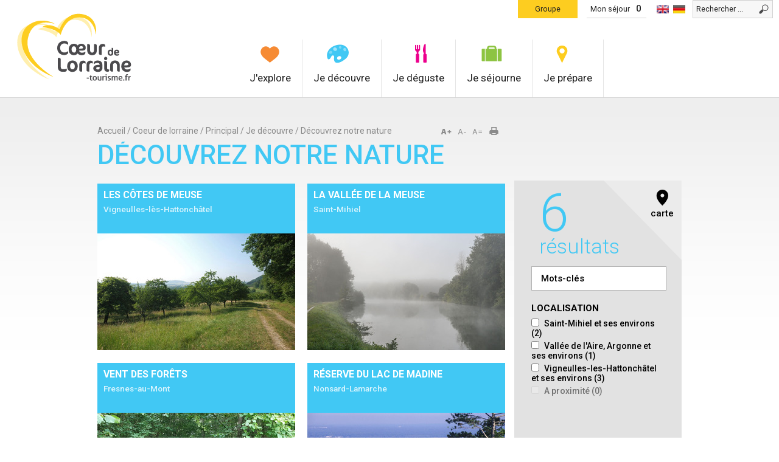

--- FILE ---
content_type: text/html; charset=utf-8
request_url: https://www.coeurdelorraine-tourisme.fr/que-faire/patrimoine-naturel
body_size: 15198
content:
<!DOCTYPE html PUBLIC "-//W3C//DTD XHTML 1.0 Strict//EN" "http://www.w3.org/TR/xhtml1/DTD/xhtml1-strict.dtd">
<html xmlns="http://www.w3.org/1999/xhtml" xml:lang="fr" lang="fr" dir="ltr">
  <head>
<meta http-equiv="Content-Type" content="text/html; charset=utf-8" />
    <title>Découvrez notre nature | Office de Tourisme Coeur de Lorraine</title>
    <meta http-equiv="Content-Language" content="fr" />

<!-- Sirdata Code -->
<script>window.globals = {"site_key": "ot-coeurdelorraine"};</script>
<script src="/sites/all/modules/_raccourci/eskalad/eskalad.20230829.min.js"></script>
<script type="text/javascript" src="https://cache.consentframework.com/js/pa/32284/c/HXBe9/stub" referrerpolicy="origin" charset="utf-8"></script>
<script type="text/javascript" src="https://choices.consentframework.com/js/pa/32284/c/HXBe9/cmp" referrerpolicy="origin" charset="utf-8" async></script>
<script type="text/javascript">document.addEventListener("DOMContentLoaded",function(){document.querySelectorAll("a[href=\'/#cmp\'],a[href=\'#cmp\']").forEach(function(e){e.removeAttribute("target");e.setAttribute("href","javascript:window.Sddan.cmp.displayUI();")})});</script>
<!-- End Sirdata Code -->

<!-- Google Tag Manager -->
<script>(function(w,d,s,l,i){w[l]=w[l]||[];w[l].push({'gtm.start':
new Date().getTime(),event:'gtm.js'});var f=d.getElementsByTagName(s)[0],
j=d.createElement(s),dl=l!='dataLayer'?'&l='+l:'';j.async=true;j.src=
'https://www.googletagmanager.com/gtm.js?id='+i+dl;f.parentNode.insertBefore(j,f);
})(window,document,'script','dataLayer','GTM-KSNL28K');</script>
<!-- End Google Tag Manager -->

    <meta http-equiv="X-UA-Compatible" content="IE=edge" />
<meta name="generator" content="Raccourci Agency - D6" />
<meta http-equiv="Content-Type" content="text/html; charset=utf-8" />
<style type="text/css" media="all">
<!--
/* <![CDATA[ */
body {
  font-size: 75%  !important;
}
body.textsize-50 { font-size: 50% !important; }
body.textsize-55 { font-size: 55% !important; }
body.textsize-60 { font-size: 60% !important; }
body.textsize-65 { font-size: 65% !important; }
body.textsize-70 { font-size: 70% !important; }
body.textsize-75 { font-size: 75% !important; }
body.textsize-80 { font-size: 80% !important; }
body.textsize-85 { font-size: 85% !important; }
body.textsize-90 { font-size: 90% !important; }
body.textsize-95 { font-size: 95% !important; }
body.textsize-100 { font-size: 100% !important; }
/* ]]>*/
-->
</style>
<link rel="prev" href="https://www.coeurdelorraine-tourisme.fr/que-faire/sites-visiter" />
<link rel="up" href="https://www.coeurdelorraine-tourisme.fr/activit%C3%A9s-en-Coeur-de-Lorraine" />
<link rel="next" href="https://www.coeurdelorraine-tourisme.fr/que-faire/lieux-de-memoire" />
<link rel="shortcut icon" href="/sites/ot-coeurdelorraine/themes/theme_base/favicon.ico" type="image/x-icon" />
<script type="text/javascript">var searchEngineConfig = {"maxAutoScrollCount":0};</script>
<script src="https://maps.google.com/maps/api/js?key=AIzaSyCdzhY8XyBwuUOsws21q7f8AEmHdJs-vtI&amp;v=3" type="text/javascript"></script>
<link rel="stylesheet" href="https://cdnjs.cloudflare.com/ajax/libs/leaflet/0.7.7/leaflet.css"/>
<script src="https://cdnjs.cloudflare.com/ajax/libs/leaflet/0.7.7/leaflet.js"></script>
<script type="text/javascript">var urlDewPlayer = "/sites/all/modules/_raccourci/tourism_raccourci/isc/plugins/dewplayer.swf";</script>

        <script type="text/javascript">
            //définition des textes affichés
            var displayText = {"fullscreen_title":"Fermer","header_title":"H","feature_error":"Invalid feature"};
            var overlayPanelSettings = {"panelSide":"right","ongletToggleType":"horizontal"};
        </script>

        <script type="text/javascript">
            //définition des textes affichés
            var displayText = {"fullscreen_title":"Fermer","header_title":"H","feature_error":"Invalid feature"};
            var overlayPanelSettings = {"panelSide":"right","ongletToggleType":"horizontal"};
        </script>
<meta name="description" content="Découvrez une nature sauvage et un environnement préservé en Coeur de Lorraine." />
<meta name="dcterms.date" content="2016-07-22T00:00:00Z" />
<link rel="canonical" href="https://www.coeurdelorraine-tourisme.fr/que-faire/patrimoine-naturel" />
<meta name="revisit-after" content="1 day" />
<meta name="viewport" content="width=device-width, initial-scale=1.0" /><meta name="apple-mobile-web-app-capable" content="yes" /><meta name="apple-mobile-web-app-status-bar-style" content="black" />    <link type="text/css" rel="stylesheet" media="all" href="https://www.coeurdelorraine-tourisme.fr/files/ot-coeurdelorraine/files/css/css_ac197e902a37a9e0e8e1be26e0c7d6e7.css" />
<link type="text/css" rel="stylesheet" media="print" href="https://www.coeurdelorraine-tourisme.fr/files/ot-coeurdelorraine/files/css/css_cf02c38f5194ada78e9fdf14ed956253.css" />
<link type="text/css" rel="stylesheet" media="all" href="/sites/ot-coeurdelorraine/themes/theme_base/styles/widget/widget_css.css?d" />
<link type="text/css" rel="stylesheet" media="all" href="/sites/ot-coeurdelorraine/themes/theme_base/styles/widget_css_override.css?d" />
<link type="text/css" rel="stylesheet" media="all" href="/sites/ot-coeurdelorraine/themes/theme_base/styles/widget/tourism.css?d" />
<link type="text/css" rel="stylesheet" media="all" href="/sites/ot-coeurdelorraine/themes/theme_base/styles/tourism_override.css?d" />
<link type="text/css" rel="stylesheet" media="all" href="/sites/ot-coeurdelorraine/themes/theme_base/styles/widget/responsive.css?d" />
<link type="text/css" rel="stylesheet" media="all" href="/sites/ot-coeurdelorraine/themes/theme_base/styles/responsive_override.css?d" />
    <script type="text/javascript" src="https://www.coeurdelorraine-tourisme.fr/files/ot-coeurdelorraine/files/js/js_bdc7fd6ae46b5f46ccbcb9bbce26404e.js"></script>
<script type="text/javascript" src="/sites/all/modules/_raccourci/tourism_raccourci/ressources/isc/scripts/gmaps.leaflet.js?gmKey=AIzaSyCdzhY8XyBwuUOsws21q7f8AEmHdJs-vtI&amp;sitekey=ot-coeurdelorraine&amp;v=2.1?d"></script>
<script type="text/javascript">
<!--//--><![CDATA[//><!--
jQuery.extend(Drupal.settings, {"basePath":"\/","colorbox":{"transition":"elastic","speed":350,"opacity":"0.85","slideshow":false,"slideshowAuto":false,"slideshowSpeed":2500,"slideshowStart":"","slideshowStop":"","current":"{current} of {total}","previous":"\u00ab Prev","next":"Next \u00bb","close":"Fermer","overlayClose":true,"maxWidth":"100%","maxHeight":"100%"},"extlink":{"extTarget":"_blank","extClass":0,"extSubdomains":1,"extExclude":"","extInclude":"","extCssExclude":"","extCssExplicit":"","extAlert":0,"extAlertText":"This link will take you to an external web site. We are not responsible for their content.","mailtoClass":0},"custom_search":{"form_target":"_self","solr":0}});
//--><!]]>
</script>
<script type="text/javascript">
<!--//--><![CDATA[//><!--
  var textsizeCookieExpires = 365;
  var textsizeCookieDomain = "/";
  var textsizeElement = "body";
  var textsizeElementClass = "";
  var textsizeIncrement = 5;
  var textsizeNormal = 75;
  var textsizeMinimum = 50;
  var textsizeMaximum = 100;
  var textsizeIncrementDisplay = 7;
  var textsizeNormalDisplay = 100;
  var textsizeDisplay = 1;
  var textsizeMinT = "<abbr title=\"Minimum\" class=\"textsize\">Min.<\/abbr> ";
  var textsizeMaxT = "<abbr title=\"Maximum\" class=\"textsize\">Max.<\/abbr> ";
  var textsizeCurrentText = "Current Size";
  var textsizeReset = 0;
//--><!]]>
</script>
<script type="text/javascript">
<!--//--><![CDATA[//><!--
var langContext = '';var CurrentLang = 'fr';var http_host = 'www.coeurdelorraine-tourisme.fr';var module_path = 'sites/all/modules/_raccourci/tourism_raccourci';var module_base_path = 'sites/all/modules/_raccourci/tourism_raccourci';var use_ajax_infowindow = false;
//--><!]]>
</script>
<script type="text/javascript">
<!--//--><![CDATA[//><!--
var TravelCart = {"texts":{"close":"Fermer","popup_link_text":"Voir ma s\u00e9lection","add":"Ajouter \u00e0 mon s\u00e9jour","remove":"Supprimer de mon s\u00e9jour","added":"%raison_sociale a \u00e9t\u00e9 ajout\u00e9 \u00e0 votre carnet de voyage","removed":"%raison_sociale a \u00e9t\u00e9 supprim\u00e9 de votre carnet de voyage"}};

//--><!]]>
</script>
<script type="text/javascript">
<!--//--><![CDATA[//><!--
jQuery(function(){
jQuery('#superfish-1').supersubs({minWidth: 12, maxWidth: 27, extraWidth: 1}).superfish({
delay: 300,
animation: {opacity:'show',height:'show'},
speed: 'normal',
autoArrows: false,
dropShadows: false});
});
//--><!]]>
</script>
<script type="text/javascript">
<!--//--><![CDATA[//><!--
//--><!]]></script><script type="text/javascript" src="https://www.google.com/recaptcha/api.js?render=6Lcjj7UUAAAAAFzpJRDAZKjyLFu2EWpj5zAh2PoE"></script><script type="text/javascript"><!--//--><![CDATA[//><!--
//--><!]]>
</script>
<script type="text/javascript">
<!--//--><![CDATA[//><!--
//--><!]]></script><script type="text/javascript" src="https://cdnjs.cloudflare.com/ajax/libs/iframe-resizer/3.5.14/iframeResizer.contentWindow.min.js"></script><script type="text/javascript"><!--//--><![CDATA[//><!--
//--><!]]>
</script>
<script type="text/javascript">
<!--//--><![CDATA[//><!--
//--><!]]></script><script type="text/javascript" src="https://cdnjs.cloudflare.com/ajax/libs/iframe-resizer/3.5.14/iframeResizer.min.js"></script><script type="text/javascript"><!--//--><![CDATA[//><!--
//--><!]]>
</script>
    <script src="/sites/all/modules/_raccourci/tourism_multibloc/ressources/js/simpleSlider.js"></script>

  	<!--[if lte IE 7]><style type="text/css" media="all">@import url(/sites/ot-coeurdelorraine/themes/theme_base/styles/ie7.css);</style><![endif]-->
	  <link href='https://fonts.googleapis.com/css?family=Roboto:400,300,300italic,100,500,400italic,700,900' rel='stylesheet' type='text/css'>
  </head>

  <body class="not-front not-logged-in node-type-playlist-tourism one-sidebar sidebar-right i18n-fr page-que-faire-patrimoine-naturel page-node-574 section-que-faire rubrique2 module_tourisme rubrique2">

  <!-- Google Tag Manager (noscript) -->
  <noscript><iframe src="https://www.googletagmanager.com/ns.html?id=GTM-KSNL28K"
  height="0" width="0" style="display:none;visibility:hidden"></iframe></noscript>
  <!-- End Google Tag Manager (noscript) -->

    <div id="page">
      <div id="page-inner">

				  <div id="logo-title">
						  <div id="logo">

				  <a href="https://www.coeurdelorraine-tourisme.fr/" accesskey="1" title="Retour à la page d'accueil" rel="home">
					<img src="/sites/ot-coeurdelorraine/themes/theme_base/logo.png" alt="Coeur de Lorraine Tourisme" id="logo-image" />
				  </a>

			  </div>
			
			
		  </div> <!-- /#logo-title -->
		
        <div id="header">
          <div id="header-inner" class="clear-block">
                          <div id="header-blocks" class="region region-header">
                <div id="block-search-0" class="block block-search region-odd odd region-count-1 count-1"><div class="block-inner">
	
		
	<div class="content">
		<form action="/que-faire/patrimoine-naturel"  accept-charset="UTF-8" method="post" id="search-block-form" class="search-form">
<div><div class="container-inline">
  <div class="form-item" id="edit-search-block-form-1-wrapper">
 <input type="text" maxlength="128" name="search_block_form" id="edit-search-block-form-1" size="15" value="Rechercher" title="Saisissez les termes que vous voulez rechercher." class="form-text  custom-search-default-value custom-search-box" />
</div>
<fieldset class="custom_search-popup"></fieldset>
<input type="submit" name="op" id="edit-submit" value="ok"  class="form-submit" />
<input type="hidden" name="form_build_id" id="form-8CmOq1Y6ro0_ErSYTuJrJMRbFGJmFsuisOyOletkQj8" value="form-8CmOq1Y6ro0_ErSYTuJrJMRbFGJmFsuisOyOletkQj8"  />
<input type="hidden" name="form_id" id="edit-search-block-form" value="search_block_form"  />
<input type="hidden" name="default_text" id="edit-default-text" value="Rechercher"  class="default-text" />
</div>

</div></form>
	</div>
	
</div></div> <!-- /block-inner, /block --><div id="block-locale-0" class="block block-locale region-even even region-count-2 count-2"><div class="block-inner">
	
		
	<div class="content">
		<ul><li class="fr first active"><a href="https://www.coeurdelorraine-tourisme.fr/que-faire/patrimoine-naturel" class="language-link active"><img src="/sites/all/modules/languageicons/flags2/fr.png" alt="Français" title="Français"  class="language-icon" width="20" height="14" /></a></li>
<li class="en"><a href="https://www.coeurdelorraine-tourisme.co.uk/node/574" class="language-link"><img src="/sites/all/modules/languageicons/flags2/en.png" alt="English" title="English"  class="language-icon" width="20" height="14" /></a></li>
<li class="de last"><a href="https://www.coeurdelorraine-tourismus.de/node/574" class="language-link"><img src="/sites/all/modules/languageicons/flags2/de.png" alt="Deutsch" title="Deutsch"  class="language-icon" width="20" height="14" /></a></li>
</ul>	</div>
	
</div></div> <!-- /block-inner, /block --><div id="block-tourism_travel_cart-travel_cart_tourism" class="block block-tourism_travel_cart region-odd odd region-count-3 count-3"><div class="block-inner">

      <h2 class="title"><a href="https://www.coeurdelorraine-tourisme.fr/travelcart">Mon séjour</a></h2>
  
  <div class="content">
    <script type="text/javascript">
	$(document).ready(function() {
		initTravelCart();
	});
</script>
<div id="listItemsTv" class="travelCart-block travelCart-empty">
	<div id="labelSelection">
		<a href="/travelcart">
			<span class="titleSelections">Sélections</span>
			<span class="nbSelection" id="travelCartCount">&nbsp;</span>
		</a>
	</div>
	</div>
  </div>

  
</div></div> <!-- /block-inner, /block -->
<div id="block-block-8" class="block block-block region-even even region-count-4 count-4 bloc_accueil_groupe"><div class="block-inner">

	<div class="content">
		<a href="https://www.coeurdelorraine-tourisme.fr/accueil-groupe" class="">Groupe</a>	</div>

</div></div> <!-- /block-inner, /block -->
              </div> <!-- /#header-blocks -->
                      </div>
        </div> <!-- /#header-inner, /#header -->

				  <div id="navbar">
			<div id="navbar-inner" class="clear-block region region-navbar">
			  <div id="block-superfish-1" class="block block-superfish region-odd odd region-count-1 count-7"><div class="block-inner">
	
		
	<div class="content">
		<ul id="superfish-1" class="sf-menu book-menu-menu-principal sf-horizontal sf-style-default sf-total-items-5 sf-parent-items-5 sf-single-items-0"><li id="menu-148827-1" class="first odd sf-item-1 sf-depth-1 sf-total-children-7 sf-parent-children-7 sf-single-children-0 menuparent"><a href="https://www.coeurdelorraine-tourisme.fr/decouvrir-coeur-de-lorraine" class="sf-depth-1 menuparent">J&#039;explore</a><ul><li id="menu-148843-1" class="first odd sf-item-1 sf-depth-2 sf-total-children-3 sf-parent-children-0 sf-single-children-3 menuparent"><a href="https://www.coeurdelorraine-tourisme.fr/decouvrez/noscoupsdecoeur" class="sf-depth-2 menuparent">Nos coups de cœur</a><ul><li id="menu-148846-1" class="first odd sf-item-1 sf-depth-3 sf-no-children"><a href="https://www.coeurdelorraine-tourisme.fr/jexplore/nos-coups-de-coeur/beaulieu-en-argonne-village-typique-lorrain" class="sf-depth-3">Beaulieu-en-Argonne, village typique lorrain</a></li><li id="menu-148845-1" class="middle even sf-item-2 sf-depth-3 sf-no-children"><a href="https://www.coeurdelorraine-tourisme.fr/coeur-de-lorraine/principal/decouvrir/villes-et-villages-remarquables/hattonchatel-village-medievale" class="sf-depth-3">Hattonchâtel, village médiéval</a></li><li id="menu-148844-1" class="last odd sf-item-3 sf-depth-3 sf-no-children"><a href="https://www.coeurdelorraine-tourisme.fr/decouvrir/villes-et-villages-remarquables/saint-mihiel-ville-renaissance-petite-cite-de-caractere" class="sf-depth-3">Saint-Mihiel, ville Renaissance</a></li></ul></li><li id="menu-148834-1" class="middle even sf-item-2 sf-depth-2 sf-total-children-1 sf-parent-children-0 sf-single-children-1 menuparent"><a href="https://www.coeurdelorraine-tourisme.fr/decouvrir/base-de-loisir-lac-de-madine-0" class="sf-depth-2 menuparent">Base de loisirs destination Cœur de Lorraine</a><ul><li id="menu-148835-1" class="first odd sf-item-1 sf-depth-3 sf-no-children"><a href="https://www.coeurdelorraine-tourisme.fr/decouvrir/le-lac-de-madine/le-lac-de-madine" target="_blank" class="sf-depth-3">Le lac de Madine</a></li></ul></li><li id="menu-148838-1" class="middle odd sf-item-3 sf-depth-2 sf-total-children-1 sf-parent-children-0 sf-single-children-1 menuparent"><a href="https://www.coeurdelorraine-tourisme.fr/decouvrir/vent-des-forets" class="sf-depth-2 menuparent">Vent des Forêts, centre d&#039;art contemporain</a><ul><li id="menu-148839-1" class="first odd sf-item-1 sf-depth-3 sf-no-children"><a href="https://www.coeurdelorraine-tourisme.fr/decouvrir/vent-des-forets/le-vent-des-forets" target="_blank" class="sf-depth-3">Vent des Forêts</a></li></ul></li><li id="menu-148847-1" class="middle even sf-item-4 sf-depth-2 sf-total-children-2 sf-parent-children-0 sf-single-children-2 menuparent"><a href="https://www.coeurdelorraine-tourisme.fr/coeur-de-lorraine/14-18-la-memoire-fleur-de-peau" class="sf-depth-2 menuparent">La mémoire à fleur de peau</a><ul><li id="menu-148849-1" class="first odd sf-item-1 sf-depth-3 sf-no-children"><a href="https://www.coeurdelorraine-tourisme.fr/decouvrir/14-18-la-memoire-fleur-de-peau/14-18-le-saillant-de-saint-mihiel" class="sf-depth-3">14-18 : Le Saillant de Saint-Mihiel</a></li><li id="menu-148848-1" class="last even sf-item-2 sf-depth-3 sf-no-children"><a href="https://www.coeurdelorraine-tourisme.fr/coeur-de-lorraine/principal/decouvrir/14-18-la-memoire-fleur-de-peau/des-ecrivains-dans-la-grande-gu" class="sf-depth-3">Des écrivains dans la grande guerre </a></li></ul></li><li id="menu-148852-1" class="middle odd sf-item-5 sf-depth-2 sf-total-children-4 sf-parent-children-0 sf-single-children-4 menuparent"><a href="https://www.coeurdelorraine-tourisme.fr/decouvrir/ligier-richier-sculpteur-de-la-renaissance/artistes-et-grands-hommes" class="sf-depth-2 menuparent">Artistes et grands Hommes</a><ul><li id="menu-148854-1" class="first odd sf-item-1 sf-depth-3 sf-no-children"><a href="https://www.coeurdelorraine-tourisme.fr/decouvrir/artistes-et-grands-hommes/belle-skinner" class="sf-depth-3">Belle SKINNER</a></li><li id="menu-148853-1" class="middle even sf-item-2 sf-depth-3 sf-no-children"><a href="https://www.coeurdelorraine-tourisme.fr/decouvrir/14-18-la-memoire-fleur-de-peau/des-ecrivains-dans-la-grande-guerre/duilio-donzelli" class="sf-depth-3">Duilio DONZELLI</a></li><li id="menu-148856-1" class="middle odd sf-item-3 sf-depth-3 sf-no-children"><a href="https://www.coeurdelorraine-tourisme.fr/decouvrir/artistes-et-grands-hommes/ligier-richier-sculpteur-de-la-renaissance" class="sf-depth-3">Ligier RICHIER, sculpteur de la Renaissance</a></li><li id="menu-148855-1" class="last even sf-item-4 sf-depth-3 sf-no-children"><a href="https://www.coeurdelorraine-tourisme.fr/decouvrir/artistes-et-grands-hommes/raymond-poincare" class="sf-depth-3">Raymond Poincaré</a></li></ul></li><li id="menu-148857-1" class="middle even sf-item-6 sf-depth-2 sf-total-children-2 sf-parent-children-1 sf-single-children-1 menuparent"><a href="https://www.coeurdelorraine-tourisme.fr/decouvrir/les-differents-paysages-coeur-de-lorraine" class="sf-depth-2 menuparent">Paysages </a><ul><li id="menu-148863-1" class="first odd sf-item-1 sf-depth-3"><a href="https://www.coeurdelorraine-tourisme.fr/decouvrir/le-parc-naturel-regional-de-lorraine" class="sf-depth-3">Le Parc naturel régional de Lorraine</a></li><li id="menu-148858-1" class="last even sf-item-2 sf-depth-3 sf-no-children"><a href="https://www.coeurdelorraine-tourisme.fr/decouvrir/le-pays-de-la-mirabelle-2" class="sf-depth-3">Le pays de l&#039;or jaune : la mirabelle</a></li></ul></li><li id="menu-148900-1" class="last odd sf-item-7 sf-depth-2 sf-total-children-2 sf-parent-children-0 sf-single-children-2 menuparent"><a href="https://www.coeurdelorraine-tourisme.fr/coeur-de-lorraine/principal/decouvrir/le-fleuve-meuse" class="sf-depth-2 menuparent">Fleuve Meuse</a><ul><li id="menu-148901-1" class="first odd sf-item-1 sf-depth-3 sf-no-children"><a href="https://www.coeurdelorraine-tourisme.fr/decouvrir/le-fleuve-meuse/la-meuse-velo" class="sf-depth-3">La Meuse à vélo</a></li><li id="menu-148902-1" class="last even sf-item-2 sf-depth-3 sf-no-children"><a href="https://www.coeurdelorraine-tourisme.fr/decouvrir/le-fleuve-meuse/la-meuse-voie-navigable" class="sf-depth-3">La Meuse, voie navigable</a></li></ul></li></ul></li><li id="menu-148812-1" class="active-trail middle even sf-item-2 sf-depth-1 sf-total-children-7 sf-parent-children-0 sf-single-children-7 menuparent"><a href="https://www.coeurdelorraine-tourisme.fr/activit%C3%A9s-en-Coeur-de-Lorraine" class="sf-depth-1 menuparent">Je découvre</a><ul><li id="menu-148813-1" class="first odd sf-item-1 sf-depth-2 sf-no-children"><a href="https://www.coeurdelorraine-tourisme.fr/que-faire/sorties-et-evenements" class="sf-depth-2">Agenda des manifestations</a></li><li id="menu-148815-1" class="middle even sf-item-2 sf-depth-2 sf-no-children"><a href="https://www.coeurdelorraine-tourisme.fr/que-faire/activites-de-plein-air" class="sf-depth-2">Activités et loisirs</a></li><li id="menu-148817-1" class="middle odd sf-item-3 sf-depth-2 sf-no-children"><a href="https://www.coeurdelorraine-tourisme.fr/que-faire/sites-visiter" class="sf-depth-2">Patrimoine culturel</a></li><li id="menu-148820-1" class="active-trail middle even sf-item-4 sf-depth-2 sf-no-children"><a href="https://www.coeurdelorraine-tourisme.fr/que-faire/patrimoine-naturel" class="sf-depth-2 active">Découvrez notre nature</a></li><li id="menu-148818-1" class="middle odd sf-item-5 sf-depth-2 sf-no-children"><a href="https://www.coeurdelorraine-tourisme.fr/que-faire/lieux-de-memoire" class="sf-depth-2">Lieux de Mémoire</a></li><li id="menu-148814-1" class="middle even sf-item-6 sf-depth-2 sf-no-children"><a href="https://www.coeurdelorraine-tourisme.fr/randonnees-itineraires-coeur-de-lorraine" class="sf-depth-2">Itinéraires et randonnées</a></li><li id="menu-148819-1" class="last odd sf-item-7 sf-depth-2 sf-no-children"><a href="https://www.coeurdelorraine-tourisme.fr/que-faire/arts-et-savoir-faire" class="sf-depth-2">Arts et savoir-faire</a></li></ul></li><li id="menu-148823-1" class="middle odd sf-item-3 sf-depth-1 sf-total-children-3 sf-parent-children-0 sf-single-children-3 menuparent"><a href="https://www.coeurdelorraine-tourisme.fr/ou-manger-en-Coeur-de-Lorraine" class="sf-depth-1 menuparent">Je déguste</a><ul><li id="menu-148825-1" class="first odd sf-item-1 sf-depth-2 sf-no-children"><a href="https://www.coeurdelorraine-tourisme.fr/ou-manger/restaurants-et-auberges" class="sf-depth-2">Restaurants et auberges</a></li><li id="menu-148826-1" class="middle even sf-item-2 sf-depth-2 sf-no-children"><a href="https://www.coeurdelorraine-tourisme.fr/ou-manger/camion-restaurant" class="sf-depth-2">Camion restaurant</a></li><li id="menu-148824-1" class="last odd sf-item-3 sf-depth-2 sf-no-children"><a href="https://www.coeurdelorraine-tourisme.fr/ou-manger/produits-du-terroir-coeur-de-Lorraine-mirabelle-et-vins" class="sf-depth-2">Produits du terroir</a></li></ul></li><li id="menu-148903-1" class="middle even sf-item-4 sf-depth-1 sf-total-children-7 sf-parent-children-0 sf-single-children-7 menuparent"><a href="https://www.coeurdelorraine-tourisme.fr/je-sejourne" class="sf-depth-1 menuparent">Je séjourne</a><ul><li id="menu-148909-1" class="first odd sf-item-1 sf-depth-2 sf-no-children"><a href="https://www.coeurdelorraine-tourisme.fr/ou-dormir/aires-de-camping-cars" class="sf-depth-2">Aires de camping-cars</a></li><li id="menu-148905-1" class="middle even sf-item-2 sf-depth-2 sf-no-children"><a href="https://www.coeurdelorraine-tourisme.fr/ou-dormir/campings" class="sf-depth-2">Campings</a></li><li id="menu-148907-1" class="middle odd sf-item-3 sf-depth-2 sf-no-children"><a href="https://www.coeurdelorraine-tourisme.fr/ou-dormir/chambres-dhotes" class="sf-depth-2">Chambres d&#039;hôtes</a></li><li id="menu-148906-1" class="middle even sf-item-4 sf-depth-2 sf-no-children"><a href="https://www.coeurdelorraine-tourisme.fr/ou-dormir/gites-et-meubles" class="sf-depth-2">Gîtes et meublés</a></li><li id="menu-148908-1" class="middle odd sf-item-5 sf-depth-2 sf-no-children"><a href="https://www.coeurdelorraine-tourisme.fr/ou-dormir/autres-hebergements" class="sf-depth-2">Hébergements de groupe</a></li><li id="menu-148910-1" class="middle even sf-item-6 sf-depth-2 sf-no-children"><a href="https://www.coeurdelorraine-tourisme.fr/ou-dormir/hebergements-insolites" class="sf-depth-2">Hébergements insolites</a></li><li id="menu-148904-1" class="last odd sf-item-7 sf-depth-2 sf-no-children"><a href="https://www.coeurdelorraine-tourisme.fr/ou-dormir/hotels" class="sf-depth-2">Hôtels</a></li></ul></li><li id="menu-148911-1" class="last odd sf-item-5 sf-depth-1 sf-total-children-5 sf-parent-children-1 sf-single-children-4 menuparent"><a href="https://www.coeurdelorraine-tourisme.fr/infos-pratiques-office-de-tourisme-Coeur-de-Lorraine" class="sf-depth-1 menuparent">Je prépare</a><ul><li id="menu-148914-1" class="first odd sf-item-1 sf-depth-2 sf-no-children"><a href="https://www.coeurdelorraine-tourisme.fr/pratique/nos-brochures" class="sf-depth-2">Brochures</a></li><li id="menu-148912-1" class="middle even sf-item-2 sf-depth-2 sf-no-children"><a href="https://www.coeurdelorraine-tourisme.fr/pratique/nous-contacter" class="sf-depth-2">Contactez-nous</a></li><li id="menu-148915-1" class="middle odd sf-item-3 sf-depth-2 sf-no-children"><a href="https://www.coeurdelorraine-tourisme.fr/pratique/venir-nous-voir" class="sf-depth-2">Venir nous voir</a></li><li id="menu-148917-1" class="middle even sf-item-4 sf-depth-2 sf-total-children-2 sf-parent-children-0 sf-single-children-2 menuparent"><a href="https://www.coeurdelorraine-tourisme.fr/accueil-groupe" class="sf-depth-2 menuparent">Service Groupe</a><ul><li id="menu-148919-1" class="first odd sf-item-1 sf-depth-3 sf-no-children"><a href="https://www.coeurdelorraine-tourisme.fr/que-faire/visites-guidees-et-excursions" class="sf-depth-3">Visites guidées</a></li><li id="menu-148918-1" class="last even sf-item-2 sf-depth-3 sf-no-children"><a href="https://www.coeurdelorraine-tourisme.fr/que-faire/visites-guidees-et-animations-pedagogiques/animations-pedagogiques" class="sf-depth-3">Animations pédagogiques</a></li></ul></li><li id="menu-148913-1" class="last odd sf-item-5 sf-depth-2 sf-no-children"><a href="https://www.coeurdelorraine-tourisme.fr/pratique/photos" class="sf-depth-2">Photos</a></li></ul></li></ul>	</div>
	
</div></div> <!-- /block-inner, /block -->			</div>
		  </div> <!-- /#navbar-inner, /#navbar -->
		
        <div id="main">
          <div id="main-inner" class="clear-block">
            
            <div id="content">
              <div id="content-inner">
                
                
                                  <div id="content-header">
                    <a name="top" id="top"></a>
                                          <div id="toolbar" class="version2"><div id="block-tourism_raccourci-tourism_print_button" class="block block-tourism_raccourci region-odd even region-count-1 count-8"><div class="block-inner">
	
		
	<div class="content">
		<div class="wrapper-print-button-tourism"><a href="/print/printTourism/449804a8907e5f145cacb5303748ffbf" class="print-button-tourism" onclick="window.open(this.href); return false" rel="nofollow"><span class="print-button-text">Imprimer</span></a></div>	</div>
	
</div></div> <!-- /block-inner, /block --><div id="block-print-0" class="block block-print region-even odd region-count-2 count-9"><div class="block-inner">
	
		
	<div class="content">
		<span class="print_html"><a href="https://www.coeurdelorraine-tourisme.fr/print/que-faire/patrimoine-naturel" title="Affiche une version imprimable de cette page." class="print-page" onclick="window.open(this.href); return false" rel="nofollow"><img src="/sites/all/modules/print/icons/print_icon.gif" alt="Version imprimable" title="Version imprimable" width="16" height="16" class="print-icon" /></a></span>	</div>
	
</div></div> <!-- /block-inner, /block --><div id="block-textsize-0" class="block block-textsize region-odd even region-count-3 count-10"><div class="block-inner">
	
		
	<div class="content">
		<ul class="textsize_list textsize_current_list">
  <li class="ts_increase_variable"><a href="https://www.coeurdelorraine-tourisme.fr/textsize/increase?destination=node%2F574" rel="nofollow" title="Taille du texte: Augmenter +7%" class="ts_icon ts_increase_variable textsize_increase text_display"><span class="display">Augmenter</span></a></li>
  <li class="ts_decrease_variable"><a href="https://www.coeurdelorraine-tourisme.fr/textsize/decrease?destination=node%2F574" rel="nofollow" title="Taille du texte: Diminuer -7%" class="ts_icon ts_decrease_variable textsize_decrease text_display"><span class="display">Diminuer</span></a></li>
  <li class="ts_normal_variable"><a href="https://www.coeurdelorraine-tourisme.fr/textsize/normal?destination=node%2F574" rel="nofollow" title="Taille du texte: Normal =100%" class="ts_icon ts_normal_variable textsize_normal text_display"><span class="display">Normal</span></a></li>
</ul>
<p class="textsize_current textsize_current_list display current_text_display text_display"><span class="display">Current Size: </span><span id="textsize_current" title="Current Size: 100%">100%</span></p>
<div class="ts_clear"></div>	</div>
	
</div></div> <!-- /block-inner, /block --></div>
                                        <div class="breadcrumb"><span class="breadcrumb-item breadcrumb-home"><a href="https://www.coeurdelorraine-tourisme.fr/" title="Accueil">Accueil</a></span><span class="separator first-separator"> / </span><span class="breadcrumb-item breadcrumb-first"><a href="https://www.coeurdelorraine-tourisme.fr/coeur-de-lorraine" title="Coeur de lorraine">Coeur de lorraine</a></span><span class="separator middle-separator"> / </span><span class="breadcrumb-item breadcrumb-middle"><a href="https://www.coeurdelorraine-tourisme.fr/coeur-de-lorraine/principal" title="Principal">Principal</a></span><span class="separator middle-separator parent-separator"> / </span><span class="breadcrumb-item breadcrumb-middle breadcrumb-parent"><a href="https://www.coeurdelorraine-tourisme.fr/activit%C3%A9s-en-Coeur-de-Lorraine" title="Je découvre">Je découvre</a></span><span class="separator last-separator"> / </span><span class="breadcrumb-item breadcrumb-last">Découvrez notre nature</span></div>					<div id="titre">
																			<h1 class="title">
								Découvrez notre nature							</h1>
											</div>
                                                                              </div> <!-- /#content-header -->
                
                <div id="content-area">
					
											<div id="node-574" class="node node-type-playlist-tourism"><div class="node-inner">

  
  
  
   
  <div class="content">
		
		
		
		<div class="playlist_content">
				
		<div class="playlist_body">
					</div>
	</div>
  </div>

  
</div></div> <!-- /node-inner, /node -->
						<div id="block-tourism_raccourci-tourism_list_results" class="block block-tourism_raccourci region-odd odd region-count-1 count-13"><div class="block-inner">
	
		
	<div class="content">
		<script type="text/javascript">
    <!--//--><![CDATA[//><!--
    $(document).ready(function() {
        initListResult()
		if(typeof(initTravelCart) != 'undefined'){
	        initTravelCart();
		}

    			var latLngParams = {"center":{"gpsLat":0,"gpsLng":0}};
                            						$.extend(searchEngineConfig, {
							playlists: {
								'449804a8907e5f145cacb5303748ffbf': {"type":"pluie_coeurlorraineactivities","icone":"coeurlorraine\/marker_avoir","icone_menu":"marker_avoir_menu.png"}							}
						});
						initialize();
						update({"651890":{"idPlaylist":"449804a8907e5f145cacb5303748ffbf","idFiche":"651890","bordereau":"PNA","raison_sociale":"Les c\u00f4tes de Meuse","gps_lat":"48.9802425969723","gps_lng":"5.71361426459418","nbavis":0,"modeMap":{"gpsOK":true,"urlModeDetail":"que-faire\/patrimoine-naturel\/651890-les-cotes-de-meuse"},"classement":"","image":"<img src=\"https:\/\/www.coeurdelorraine-tourisme.fr\/medias-tourisme\/drupal\/coeurlorraine\/scale\/280\/0\/255_255_255\/aHR0cHM6Ly93d3cuc2l0bG9yLmZyL3Bob3Rvcy84MzcvODM3MDAxMzQyXzQuanBlZz8yMDI1LTA0LTA0\/3545cd7a1a8b25e3d284a5e2095961a1\" alt=\"Les c\u00f4tes de Meuse\" title=\"Les c\u00f4tes de Meuse\"  \/>","icone":"coeurlorraine\/marker_avoir","type":"pluie_coeurlorraineactivities","urlDetail":"\/que-faire\/patrimoine-naturel\/651890-les-cotes-de-meuse","site_web":"","adresse":"","telephone":"","telephone2":"","telephone_fax":null,"commune":"Vigneulles-l\u00e8s-Hattonch\u00e2tel","code_postal":"55210"},"651888":{"idPlaylist":"449804a8907e5f145cacb5303748ffbf","idFiche":"651888","bordereau":"PNA","raison_sociale":"La vall\u00e9e de la Meuse","gps_lat":"48.8883674","gps_lng":"5.5418139","nbavis":0,"modeMap":{"gpsOK":true,"urlModeDetail":"que-faire\/patrimoine-naturel\/651888-la-vallee-de-la-meuse"},"classement":"","image":"<img src=\"https:\/\/www.coeurdelorraine-tourisme.fr\/medias-tourisme\/drupal\/coeurlorraine\/scale\/280\/0\/255_255_255\/aHR0cHM6Ly93d3cuc2l0bG9yLmZyL3Bob3Rvcy84MzcvODM3MDAxMzQxXzQuanBnPzIwMjUtMDctMTk=\/c7afb7b999b2b27faf95ee4c850d3495\" alt=\"La vall\u00e9e de la Meuse\" title=\"La vall\u00e9e de la Meuse\"  \/>","icone":"coeurlorraine\/marker_avoir","type":"pluie_coeurlorraineactivities","urlDetail":"\/que-faire\/patrimoine-naturel\/651888-la-vallee-de-la-meuse","site_web":"","adresse":"","telephone":"","telephone2":"","telephone_fax":null,"commune":"Saint-Mihiel","code_postal":"55300"},"510073":{"idPlaylist":"449804a8907e5f145cacb5303748ffbf","idFiche":"510073","bordereau":"PNA","raison_sociale":"Vent des For\u00eats","gps_lat":"48.896373","gps_lng":"5.439906","nbavis":0,"modeMap":{"gpsOK":true,"urlModeDetail":"que-faire\/patrimoine-naturel\/510073-vent-des-forets"},"classement":"","image":"<img src=\"https:\/\/www.coeurdelorraine-tourisme.fr\/medias-tourisme\/drupal\/coeurlorraine\/scale\/280\/0\/255_255_255\/aHR0cHM6Ly93d3cuc2l0bG9yLmZyL3Bob3Rvcy84MzcvODM3MDAwMDMxXzcuanBnPzIwMjUtMDgtMDc=\/bb347075522cfb6f113f4db6d3f6268d\" alt=\"Vent des For\u00eats\" title=\"Vent des For\u00eats\"  \/>","icone":"coeurlorraine\/marker_avoir","type":"pluie_coeurlorraineactivities","urlDetail":"\/que-faire\/patrimoine-naturel\/510073-vent-des-forets","site_web":"http:\/\/ventdesforets.com","adresse":"21  Rue des Tassons","telephone":"03 29 71 01 95","telephone2":"","telephone_fax":null,"commune":"Fresnes-au-Mont","code_postal":"55260"},"651883":{"idPlaylist":"449804a8907e5f145cacb5303748ffbf","idFiche":"651883","bordereau":"PNA","raison_sociale":"R\u00e9serve du lac de Madine","gps_lat":"48.926400565816","gps_lng":"5.71762037277222","nbavis":0,"modeMap":{"gpsOK":true,"urlModeDetail":"que-faire\/patrimoine-naturel\/651883-reserve-du-lac-de-madine"},"classement":"","image":"<img src=\"https:\/\/www.coeurdelorraine-tourisme.fr\/medias-tourisme\/drupal\/coeurlorraine\/scale\/280\/0\/255_255_255\/aHR0cHM6Ly93d3cuc2l0bG9yLmZyL3Bob3Rvcy84MzcvODM3MDAxMzQzXzQuanBnPzIwMjUtMDQtMDQ=\/bf226c310212e26b1eeb7e01c4c37c8b\" alt=\"R\u00e9serve du lac de Madine\" title=\"R\u00e9serve du lac de Madine\"  \/>","icone":"coeurlorraine\/marker_avoir","type":"pluie_coeurlorraineactivities","urlDetail":"\/que-faire\/patrimoine-naturel\/651883-reserve-du-lac-de-madine","site_web":"http:\/\/www.lacmadine.com","adresse":"","telephone":"03 29 90 09 21","telephone2":"","telephone_fax":null,"commune":"Nonsard-Lamarche","code_postal":"55210"},"866339":{"idPlaylist":"449804a8907e5f145cacb5303748ffbf","idFiche":"866339","bordereau":"PNA","raison_sociale":"R\u00e9serve naturelle r\u00e9gionale de l'\u00e9tang de Lachauss\u00e9e","gps_lat":"49.0264628385231","gps_lng":"5.81743765672047","nbavis":0,"modeMap":{"gpsOK":true,"urlModeDetail":"que-faire\/patrimoine-naturel\/866339-reserve-naturelle-regionale-de-letang-de-lachaussee"},"classement":"","image":"<img src=\"https:\/\/www.coeurdelorraine-tourisme.fr\/medias-tourisme\/drupal\/coeurlorraine\/scale\/280\/0\/255_255_255\/aHR0cHM6Ly93d3cuc2l0bG9yLmZyL3Bob3Rvcy84MzcvODM3MDAxNzY5XzQuanBnPzIwMjUtMDQtMDQ=\/556bb39ac6a41c457f918774063cde9b\" alt=\"R\u00e9serve naturelle r\u00e9gionale de l&#039;\u00e9tang de Lachauss\u00e9e\" title=\"R\u00e9serve naturelle r\u00e9gionale de l&#039;\u00e9tang de Lachauss\u00e9e\"  \/>","icone":"coeurlorraine\/marker_avoir","type":"pluie_coeurlorraineactivities","urlDetail":"\/que-faire\/patrimoine-naturel\/866339-reserve-naturelle-regionale-de-letang-de-lachaussee","site_web":"http:\/\/www.etang-de-lachaussee.com","adresse":"Domaine du vieux moulin","telephone":"05 57 97 76 64","telephone2":"","telephone_fax":null,"commune":"Lachauss\u00e9e","code_postal":"55210"},"479245":{"idPlaylist":"449804a8907e5f145cacb5303748ffbf","idFiche":"479245","bordereau":"PNA","raison_sociale":"Dames de Meuse - les roches","gps_lat":"48.898948","gps_lng":"5.543482","nbavis":0,"modeMap":{"gpsOK":true,"urlModeDetail":"que-faire\/patrimoine-naturel\/479245-dames-de-meuse---les-roches"},"classement":"","image":"<img src=\"https:\/\/www.coeurdelorraine-tourisme.fr\/medias-tourisme\/drupal\/coeurlorraine\/scale\/280\/0\/255_255_255\/aHR0cHM6Ly93d3cuc2l0bG9yLmZyL3Bob3Rvcy84MzcvODM3MDAwNjE0XzQuanBnPzIwMjUtMDItMDU=\/0acbd98639390cb36a60438218906981\" alt=\"Dames de Meuse - les roches\" title=\"Dames de Meuse - les roches\"  \/>","icone":"coeurlorraine\/marker_avoir","type":"pluie_coeurlorraineactivities","urlDetail":"\/que-faire\/patrimoine-naturel\/479245-dames-de-meuse---les-roches","site_web":"","adresse":"Avenue des Roches","telephone":"03 29 89 06 47","telephone2":"","telephone_fax":null,"commune":"Saint-Mihiel","code_postal":"55300"}}, "pluie_coeurlorraineactivities", "coeurlorraine/marker_avoir");
					            $('.fullscreen_control_wrapper').hide();
                    });

    //--><!]]>
</script>

<div class="result-wrapper patrimoine-naturelListResult">
	<div id="choixMode" class="select-nav-mode">
		<div class="item-list">
	<ul class="navModeList">
											<li class="label-list-mode">Liste</li>
				<li class="mode_select first col1 ">
			<a id="col1" href="/que-faire/patrimoine-naturel?col=1" class="switch-tourism-mode" title="Afficher sur une colonne" rel="nofollow" >
				<span class="text-list-mode"></span>
				<span class="icon-list-mode"> </span>
			</a>
		</li>
							<li class="mode_select col2  mode_actif">
			<a id="col2" href="/que-faire/patrimoine-naturel?col=2" class="switch-tourism-mode" title="Afficher sur 2 colonnes" rel="nofollow" >
				<span class="text-list-mode"></span>
				<span class="icon-list-mode"> </span>
			</a>
		</li>
							<li class="mode_select lastListElement col3 ">
			<a id="col3" href="/que-faire/patrimoine-naturel?col=3" class="switch-tourism-mode" title="Afficher sur 3 colonnes" rel="nofollow" >
				<span class="text-list-mode"></span>
				<span class="icon-list-mode"> </span>
			</a>
		</li>
							<li class="mode_select_map last col4 ">
			<a id="col4" href="/que-faire/patrimoine-naturel?col=4" class="switch-tourism-mode" title="Afficher le mode carte" rel="nofollow" >
				<span class="text-list-mode">Carte</span>
				<span class="icon-list-mode"> </span>
			</a>
		</li>
		</ul>
</div>

			</div>

	<div id="tabs">
		<div id="tab-1" class="onglet">
			<div class="item-list"><ul id="resultListModeTab" class=""><li id="idf_651890" class="aFrame col2 first">	<div class="listeLogoPrincipal">
			</div>

<div class="listeContent">
	<div class="listeHeader ">

					<a class="lienDetail" href="/que-faire/patrimoine-naturel/651890-les-cotes-de-meuse" onclick="var pageTracker = _gat._getTracker('UA-51231134-1');pageTracker._initData();pageTracker._trackEvent('Les côtes de Meuse |idFiche|651890', 'en_savoir_plus', 'Patrimoine naturel');">
		
			<span class="infos_fiche">

				<span class="listeTitre">
					Les côtes de Meuse				</span>
				<span class="listeClassement">
																
									</span>

															<span class="commune">
							Vigneulles-lès-Hattonchâtel						</span>
												</span>
					</a>
		
			</div>
</div>

<div class="content_hover">

		
	
	<div class="listeBoutons">
		<ul>
						<li class="listeBoutonCarnetVoyage" id="idtc_651890">
				<a data-fiche-data='{"raison_sociale":"Les c\u00f4tes de Meuse"}' class="lienBoutonCarnetVoyage addToTravelCart add_449804a8907e5f145cacb5303748ffbf-651890">
					<span class="left"></span>
					<span class="middle">
						Ajouter à mon séjour
					</span>
					<span class="right"></span>
				</a>
			</li>
							<li class="listeBoutonDetails">
					<a class="lienDetail" href="/que-faire/patrimoine-naturel/651890-les-cotes-de-meuse" onclick="var pageTracker = _gat._getTracker('UA-51231134-1');pageTracker._initData();pageTracker._trackEvent('Les côtes de Meuse |idFiche|651890', 'en_savoir_plus', 'Patrimoine naturel');">
						<span class="left"></span>
						<span class="middle">
							Détails
						</span>
						<span class="right"></span>
					</a>
				</li>
								</ul>
	</div>
</div>

	<div class="listePhoto">
					<a class="lienDetail" href="/que-faire/patrimoine-naturel/651890-les-cotes-de-meuse" onclick="var pageTracker = _gat._getTracker('UA-51231134-1');pageTracker._initData();pageTracker._trackEvent('Les côtes de Meuse |idFiche|651890', 'en_savoir_plus', 'Patrimoine naturel');">
									<img src="https://www.coeurdelorraine-tourisme.fr/medias-tourisme/drupal/coeurlorraine/scale_and_crop/325/192/255_255_255/aHR0cHM6Ly93d3cuc2l0bG9yLmZyL3Bob3Rvcy84MzcvODM3MDAxMzQyXzQuanBlZz8yMDI1LTA0LTA0/20cca6a5b2f9cc2b54c2463dd6e2c54d" alt="Les côtes de Meuse - Vigneulles-lès-Hattonchâtel" title="Les côtes de Meuse - Vigneulles-lès-Hattonchâtel"  />
							</a>
			</div>
</li>
<li id="idf_651888" class="aFrame col2 last">	<div class="listeLogoPrincipal">
			</div>

<div class="listeContent">
	<div class="listeHeader ">

					<a class="lienDetail" href="/que-faire/patrimoine-naturel/651888-la-vallee-de-la-meuse" onclick="var pageTracker = _gat._getTracker('UA-51231134-1');pageTracker._initData();pageTracker._trackEvent('La vallée de la Meuse |idFiche|651888', 'en_savoir_plus', 'Patrimoine naturel');">
		
			<span class="infos_fiche">

				<span class="listeTitre">
					La vallée de la Meuse				</span>
				<span class="listeClassement">
																
									</span>

															<span class="commune">
							Saint-Mihiel						</span>
												</span>
					</a>
		
			</div>
</div>

<div class="content_hover">

		
	
	<div class="listeBoutons">
		<ul>
						<li class="listeBoutonCarnetVoyage" id="idtc_651888">
				<a data-fiche-data='{"raison_sociale":"La vall\u00e9e de la Meuse"}' class="lienBoutonCarnetVoyage addToTravelCart add_449804a8907e5f145cacb5303748ffbf-651888">
					<span class="left"></span>
					<span class="middle">
						Ajouter à mon séjour
					</span>
					<span class="right"></span>
				</a>
			</li>
							<li class="listeBoutonDetails">
					<a class="lienDetail" href="/que-faire/patrimoine-naturel/651888-la-vallee-de-la-meuse" onclick="var pageTracker = _gat._getTracker('UA-51231134-1');pageTracker._initData();pageTracker._trackEvent('La vallée de la Meuse |idFiche|651888', 'en_savoir_plus', 'Patrimoine naturel');">
						<span class="left"></span>
						<span class="middle">
							Détails
						</span>
						<span class="right"></span>
					</a>
				</li>
								</ul>
	</div>
</div>

	<div class="listePhoto">
					<a class="lienDetail" href="/que-faire/patrimoine-naturel/651888-la-vallee-de-la-meuse" onclick="var pageTracker = _gat._getTracker('UA-51231134-1');pageTracker._initData();pageTracker._trackEvent('La vallée de la Meuse |idFiche|651888', 'en_savoir_plus', 'Patrimoine naturel');">
									<img src="https://www.coeurdelorraine-tourisme.fr/medias-tourisme/drupal/coeurlorraine/scale_and_crop/325/192/255_255_255/aHR0cHM6Ly93d3cuc2l0bG9yLmZyL3Bob3Rvcy84MzcvODM3MDAxMzQxXzQuanBnPzIwMjUtMDctMTk=/bc6bb44f530699efebc21e0ab42b51cd" alt="La vallée de la Meuse - Saint-Mihiel" title="La vallée de la Meuse - Saint-Mihiel"  />
							</a>
			</div>
</li>
<li id="idf_510073" class="aFrame col2">	<div class="listeLogoPrincipal">
			</div>

<div class="listeContent">
	<div class="listeHeader ">

					<a class="lienDetail" href="/que-faire/patrimoine-naturel/510073-vent-des-forets" onclick="var pageTracker = _gat._getTracker('UA-51231134-1');pageTracker._initData();pageTracker._trackEvent('Vent des Forêts |idFiche|510073', 'en_savoir_plus', 'Patrimoine naturel');">
		
			<span class="infos_fiche">

				<span class="listeTitre">
					Vent des Forêts				</span>
				<span class="listeClassement">
																
									</span>

															<span class="commune">
							Fresnes-au-Mont						</span>
												</span>
					</a>
		
			</div>
</div>

<div class="content_hover">

		
	
	<div class="listeBoutons">
		<ul>
						<li class="listeBoutonCarnetVoyage" id="idtc_510073">
				<a data-fiche-data='{"raison_sociale":"Vent des For\u00eats"}' class="lienBoutonCarnetVoyage addToTravelCart add_449804a8907e5f145cacb5303748ffbf-510073">
					<span class="left"></span>
					<span class="middle">
						Ajouter à mon séjour
					</span>
					<span class="right"></span>
				</a>
			</li>
							<li class="listeBoutonDetails">
					<a class="lienDetail" href="/que-faire/patrimoine-naturel/510073-vent-des-forets" onclick="var pageTracker = _gat._getTracker('UA-51231134-1');pageTracker._initData();pageTracker._trackEvent('Vent des Forêts |idFiche|510073', 'en_savoir_plus', 'Patrimoine naturel');">
						<span class="left"></span>
						<span class="middle">
							Détails
						</span>
						<span class="right"></span>
					</a>
				</li>
								</ul>
	</div>
</div>

	<div class="listePhoto">
					<a class="lienDetail" href="/que-faire/patrimoine-naturel/510073-vent-des-forets" onclick="var pageTracker = _gat._getTracker('UA-51231134-1');pageTracker._initData();pageTracker._trackEvent('Vent des Forêts |idFiche|510073', 'en_savoir_plus', 'Patrimoine naturel');">
									<img src="https://www.coeurdelorraine-tourisme.fr/medias-tourisme/drupal/coeurlorraine/scale_and_crop/325/192/255_255_255/aHR0cHM6Ly93d3cuc2l0bG9yLmZyL3Bob3Rvcy84MzcvODM3MDAwMDMxXzcuanBnPzIwMjUtMDgtMDc=/e1aad266cab215873737b8e2a9213e44" alt="Vent des Forêts - Fresnes-au-Mont" title="Vent des Forêts - Fresnes-au-Mont"  />
							</a>
			</div>
</li>
<li id="idf_651883" class="aFrame col2 last">	<div class="listeLogoPrincipal">
			</div>

<div class="listeContent">
	<div class="listeHeader ">

					<a class="lienDetail" href="/que-faire/patrimoine-naturel/651883-reserve-du-lac-de-madine" onclick="var pageTracker = _gat._getTracker('UA-51231134-1');pageTracker._initData();pageTracker._trackEvent('Réserve du lac de Madine |idFiche|651883', 'en_savoir_plus', 'Patrimoine naturel');">
		
			<span class="infos_fiche">

				<span class="listeTitre">
					Réserve du lac de Madine				</span>
				<span class="listeClassement">
																
									</span>

															<span class="commune">
							Nonsard-Lamarche						</span>
												</span>
					</a>
		
			</div>
</div>

<div class="content_hover">

		
	
	<div class="listeBoutons">
		<ul>
						<li class="listeBoutonCarnetVoyage" id="idtc_651883">
				<a data-fiche-data='{"raison_sociale":"R\u00e9serve du lac de Madine"}' class="lienBoutonCarnetVoyage addToTravelCart add_449804a8907e5f145cacb5303748ffbf-651883">
					<span class="left"></span>
					<span class="middle">
						Ajouter à mon séjour
					</span>
					<span class="right"></span>
				</a>
			</li>
							<li class="listeBoutonDetails">
					<a class="lienDetail" href="/que-faire/patrimoine-naturel/651883-reserve-du-lac-de-madine" onclick="var pageTracker = _gat._getTracker('UA-51231134-1');pageTracker._initData();pageTracker._trackEvent('Réserve du lac de Madine |idFiche|651883', 'en_savoir_plus', 'Patrimoine naturel');">
						<span class="left"></span>
						<span class="middle">
							Détails
						</span>
						<span class="right"></span>
					</a>
				</li>
								</ul>
	</div>
</div>

	<div class="listePhoto">
					<a class="lienDetail" href="/que-faire/patrimoine-naturel/651883-reserve-du-lac-de-madine" onclick="var pageTracker = _gat._getTracker('UA-51231134-1');pageTracker._initData();pageTracker._trackEvent('Réserve du lac de Madine |idFiche|651883', 'en_savoir_plus', 'Patrimoine naturel');">
									<img src="https://www.coeurdelorraine-tourisme.fr/medias-tourisme/drupal/coeurlorraine/scale_and_crop/325/192/255_255_255/aHR0cHM6Ly93d3cuc2l0bG9yLmZyL3Bob3Rvcy84MzcvODM3MDAxMzQzXzQuanBnPzIwMjUtMDQtMDQ=/4a2fa9c00dacc0afa69f0414d56d4bd2" alt="Réserve du lac de Madine - Nonsard-Lamarche" title="Réserve du lac de Madine - Nonsard-Lamarche"  />
							</a>
			</div>
</li>
<li id="idf_866339" class="aFrame col2">	<div class="listeLogoPrincipal">
			</div>

<div class="listeContent">
	<div class="listeHeader ">

					<a class="lienDetail" href="/que-faire/patrimoine-naturel/866339-reserve-naturelle-regionale-de-letang-de-lachaussee" onclick="var pageTracker = _gat._getTracker('UA-51231134-1');pageTracker._initData();pageTracker._trackEvent('Réserve naturelle régionale de létang de Lachaussée |idFiche|866339', 'en_savoir_plus', 'Patrimoine naturel');">
		
			<span class="infos_fiche">

				<span class="listeTitre">
					Réserve naturelle régionale de l'étang de Lachaussée				</span>
				<span class="listeClassement">
																
									</span>

															<span class="commune">
							Lachaussée						</span>
												</span>
					</a>
		
			</div>
</div>

<div class="content_hover">

		
	
	<div class="listeBoutons">
		<ul>
						<li class="listeBoutonCarnetVoyage" id="idtc_866339">
				<a data-fiche-data='{"raison_sociale":"R\u00e9serve naturelle r\u00e9gionale de l'\u00e9tang de Lachauss\u00e9e"}' class="lienBoutonCarnetVoyage addToTravelCart add_449804a8907e5f145cacb5303748ffbf-866339">
					<span class="left"></span>
					<span class="middle">
						Ajouter à mon séjour
					</span>
					<span class="right"></span>
				</a>
			</li>
							<li class="listeBoutonDetails">
					<a class="lienDetail" href="/que-faire/patrimoine-naturel/866339-reserve-naturelle-regionale-de-letang-de-lachaussee" onclick="var pageTracker = _gat._getTracker('UA-51231134-1');pageTracker._initData();pageTracker._trackEvent('Réserve naturelle régionale de létang de Lachaussée |idFiche|866339', 'en_savoir_plus', 'Patrimoine naturel');">
						<span class="left"></span>
						<span class="middle">
							Détails
						</span>
						<span class="right"></span>
					</a>
				</li>
								</ul>
	</div>
</div>

	<div class="listePhoto">
					<a class="lienDetail" href="/que-faire/patrimoine-naturel/866339-reserve-naturelle-regionale-de-letang-de-lachaussee" onclick="var pageTracker = _gat._getTracker('UA-51231134-1');pageTracker._initData();pageTracker._trackEvent('Réserve naturelle régionale de létang de Lachaussée |idFiche|866339', 'en_savoir_plus', 'Patrimoine naturel');">
									<img src="https://www.coeurdelorraine-tourisme.fr/medias-tourisme/drupal/coeurlorraine/scale_and_crop/325/192/255_255_255/aHR0cHM6Ly93d3cuc2l0bG9yLmZyL3Bob3Rvcy84MzcvODM3MDAxNzY5XzQuanBnPzIwMjUtMDQtMDQ=/df452ea0e911cd77d9a561e48f5c8276" alt="Réserve naturelle régionale de l&#039;étang de Lachaussée - Lachaussée" title="Réserve naturelle régionale de l&#039;étang de Lachaussée - Lachaussée"  />
							</a>
			</div>
</li>
<li id="idf_479245" class="aFrame col2 last last">	<div class="listeLogoPrincipal">
			</div>

<div class="listeContent">
	<div class="listeHeader ">

					<a class="lienDetail" href="/que-faire/patrimoine-naturel/479245-dames-de-meuse---les-roches" onclick="var pageTracker = _gat._getTracker('UA-51231134-1');pageTracker._initData();pageTracker._trackEvent('Dames de Meuse - les roches |idFiche|479245', 'en_savoir_plus', 'Patrimoine naturel');">
		
			<span class="infos_fiche">

				<span class="listeTitre">
					Dames de Meuse - les roches				</span>
				<span class="listeClassement">
																
									</span>

															<span class="commune">
							Saint-Mihiel						</span>
												</span>
					</a>
		
			</div>
</div>

<div class="content_hover">

		
	
	<div class="listeBoutons">
		<ul>
						<li class="listeBoutonCarnetVoyage" id="idtc_479245">
				<a data-fiche-data='{"raison_sociale":"Dames de Meuse - les roches"}' class="lienBoutonCarnetVoyage addToTravelCart add_449804a8907e5f145cacb5303748ffbf-479245">
					<span class="left"></span>
					<span class="middle">
						Ajouter à mon séjour
					</span>
					<span class="right"></span>
				</a>
			</li>
							<li class="listeBoutonDetails">
					<a class="lienDetail" href="/que-faire/patrimoine-naturel/479245-dames-de-meuse---les-roches" onclick="var pageTracker = _gat._getTracker('UA-51231134-1');pageTracker._initData();pageTracker._trackEvent('Dames de Meuse - les roches |idFiche|479245', 'en_savoir_plus', 'Patrimoine naturel');">
						<span class="left"></span>
						<span class="middle">
							Détails
						</span>
						<span class="right"></span>
					</a>
				</li>
								</ul>
	</div>
</div>

	<div class="listePhoto">
					<a class="lienDetail" href="/que-faire/patrimoine-naturel/479245-dames-de-meuse---les-roches" onclick="var pageTracker = _gat._getTracker('UA-51231134-1');pageTracker._initData();pageTracker._trackEvent('Dames de Meuse - les roches |idFiche|479245', 'en_savoir_plus', 'Patrimoine naturel');">
									<img src="https://www.coeurdelorraine-tourisme.fr/medias-tourisme/drupal/coeurlorraine/scale_and_crop/325/192/255_255_255/aHR0cHM6Ly93d3cuc2l0bG9yLmZyL3Bob3Rvcy84MzcvODM3MDAwNjE0XzQuanBnPzIwMjUtMDItMDU=/f84ed112d74c23ec387f729a3c3195e8" alt="Dames de Meuse - les roches - Saint-Mihiel" title="Dames de Meuse - les roches - Saint-Mihiel"  />
							</a>
			</div>
</li>
</ul></div>		</div>

		<div id="tab-2" class="onglet ">
							<div id="map_canvas"></div>
					</div>

			</div>
</div>
	</div>
	
</div></div> <!-- /block-inner, /block -->					
																	<div id="book-navigation-574" class="book-navigation"><div class="page-links clear-block"><a href="/que-faire/sites-visiter" class="page-previous" title="Aller à la page précédente">
					<span class="left">&nbsp;</span>
					<span class="cont">Patrimoine culturel</span>
					<span class="right">&nbsp;</span>
					</a><a href="/que-faire/lieux-de-memoire" class="page-next" title="Aller à la page suivante">
					<span class="left">&nbsp;</span>
					<span class="cont">Lieux de Mémoire</span>
					<span class="right">&nbsp;</span>
					</a></div></div>					                </div>

                
              </div>
            </div> <!-- /#content-inner, /#content -->

                          <div id="sidebar-right">
                <div id="sidebar-right-inner" class="region region-right">
                  <div id="block-tourism_raccourci-tourism_search_engine" class="block block-tourism_raccourci region-odd odd region-count-1 count-5"><div class="block-inner">
	
		
	<div class="content">
		<script type="text/javascript">
	$(document).ready(function(){
		initSearchTourismFormAjax();
	});
</script>
<div id="recepteur_choixnav">
		<a href="#" class="nav_carte">carte</a>
</div>
<div id="btn_responsive_close"></div>
<div class="search-engine-wrapper patrimoine-naturelSearchEngine">
	
	<div id="resultPresentation" >
		<div class="libelle-resultat"> Résultats </div>
		<div class="nombre-resultat">
			6		</div>
	</div> 

		
		<div id="form_recherche" >
							<div id="titreRecherche">Affiner ma recherche</div>
			
						<div id="search_engine_top">
			  <div id="search_engine">
													<form action="/que-faire/patrimoine-naturel"  accept-charset="UTF-8" method="post" id="coeurlorraine-search-tourism-form" class="search-tourism-form">
<div><fieldset class="fieldset_name legend_none"><legend>Recherche par nom</legend><div class="form-item" id="edit-raison-sociale-wrapper">
 <label for="edit-raison-sociale">Recherche par nom : </label>
 <input type="text" maxlength="128" name="raison_sociale" id="edit-raison-sociale" size="16" value="" class="form-text textfield_name" />
</div>
</fieldset>
<fieldset class="fieldset_localisation_groupe legend_block collapsible"><legend>Localisation</legend><div class="form-item" id="449804a8907e5f145cacb5303748ffbf-saint_mihiel-wrapper">
 <label class="option" for="449804a8907e5f145cacb5303748ffbf-saint_mihiel"><input type="checkbox" name="groupe_communes[saint_mihiel]" id="449804a8907e5f145cacb5303748ffbf-saint_mihiel" value="saint_mihiel"   class="form-checkbox" /> <span class="tourism-grouped-title">Saint-Mihiel et ses environs</span> (2)</label>
</div>
<div class="form-item" id="449804a8907e5f145cacb5303748ffbf-pierrefitte_sur_aire-wrapper">
 <label class="option" for="449804a8907e5f145cacb5303748ffbf-pierrefitte_sur_aire"><input type="checkbox" name="groupe_communes[pierrefitte_sur_aire]" id="449804a8907e5f145cacb5303748ffbf-pierrefitte_sur_aire" value="pierrefitte_sur_aire"   class="form-checkbox" /> <span class="tourism-grouped-title">Vallée de l'Aire, Argonne et ses environs</span> (1)</label>
</div>
<div class="form-item" id="449804a8907e5f145cacb5303748ffbf-vigneulles_les_hattonchatel-wrapper">
 <label class="option" for="449804a8907e5f145cacb5303748ffbf-vigneulles_les_hattonchatel"><input type="checkbox" name="groupe_communes[vigneulles_les_hattonchatel]" id="449804a8907e5f145cacb5303748ffbf-vigneulles_les_hattonchatel" value="vigneulles_les_hattonchatel"   class="form-checkbox" /> <span class="tourism-grouped-title">Vigneulles-les-Hattonchâtel et ses environs</span> (3)</label>
</div>
<div class="tourism-field-disabled"><div class="form-item" id="449804a8907e5f145cacb5303748ffbf-fresnes_en_woevre-wrapper">
 <label class="option" for="449804a8907e5f145cacb5303748ffbf-fresnes_en_woevre"><input type="checkbox" name="groupe_communes[fresnes_en_woevre]" id="449804a8907e5f145cacb5303748ffbf-fresnes_en_woevre" value="fresnes_en_woevre"   disabled="disabled" class="form-checkbox" /> <span class="tourism-grouped-title">A proximité</span> (0)</label>
</div>
</div></fieldset>
<input type="hidden" name="link_generate" id="edit-link-generate" value="{&quot;generated_version&quot;:2}"  />
<input type="hidden" name="link_url" id="edit-link-url" value="que-faire/patrimoine-naturel"  />
<input type="hidden" name="pl_id" id="edit-pl-id" value="449804a8907e5f145cacb5303748ffbf"  />
<input type="submit" name="op" id="449804a8907e5f145cacb5303748ffbf-submit_button" value="Recherche"  class="form-submit" />
<input type="hidden" name="form_build_id" id="form-gPguEG5koGEUFNNYsxaXV652DWu_Ygo8WU4Wc3_nA74" value="form-gPguEG5koGEUFNNYsxaXV652DWu_Ygo8WU4Wc3_nA74"  />
<input type="hidden" name="form_id" id="edit-coeurlorraine-search-tourism-form" value="coeurlorraine_search_tourism_form"  />

</div></form>
											  </div> 
			</div> 
		</div> 
	</div>	</div>
	
</div></div> <!-- /block-inner, /block --><div id="block-block-3" class="block block-block region-even even region-count-2 count-6 bloc_4liens"><div class="block-inner">

	<div class="content">
		<ul>
			<li class="famille">
				<a href="https://www.coeurdelorraine-tourisme.fr/coeur-de-lorraine/en-famille" class="">En famille</a>			</li>
			<li class="accessibilite">
				<a href="https://www.coeurdelorraine-tourisme.fr/coeur-de-lorraine/accessible-tous" class="">Accessible à tous</a>			</li>
			<li class="animal">
				<a href="https://www.coeurdelorraine-tourisme.fr/files/ot-coeurdelorraine/files/fichiers/toutourisme_2019.pdf" class="" target="_blank">Avec animal</a>			</li>
			<li class="pluie">
				<a href="https://www.coeurdelorraine-tourisme.fr/coeur-de-lorraine/quand-il-pleut" class="">Quand il pleut</a>			</li>
			<li class="instagram">
				<a href="https://www.instagram.com/otcoeurdelorraine/" class="">Suivez-nous sur Instagram</a>			</li>
			<li class="facebook">
				<a href="https://www.facebook.com/officedetourisme.coeurdelorraine" class="">Suivez-nous sur facebook</a>			</li>

		</ul>
	</div>

</div></div> <!-- /block-inner, /block -->                </div>
              </div> <!-- /#sidebar-right-inner, /#sidebar-right -->
            
          </div>
        </div> <!-- /#main-inner, /#main -->

                  <div id="footer_links">
            <div id="footer_links-inner" class="region region-footer_links">
              <div id="block-block-4" class="block block-block region-odd odd region-count-1 count-19 bloc_infos_ot"><div class="block-inner">
	
			<h2 class="title">Office de tourisme<span>Coeur de Lorraine</span></h2>
		
	<div class="content">
		<p class="tel">+33 (0)3 29 89 06 47</p>
		<p class="mail"><a href="mailto:accueil@coeurdelorraine-tourisme.fr">accueil@coeurdelorraine-tourisme.fr</a></p>
		<p class="adresse">Rue du Palais de Justice <br/>55300 Saint Mihiel</p>		
		<p class="brochures"><a href="https://www.coeurdelorraine-tourisme.fr/pratique/nos-brochures" class="">Nos brochures</a></p>
		<p class="comment_venir"><a href="https://www.coeurdelorraine-tourisme.fr/pratique/venir-nous-voir" class="">Comment venir ?</a></p>
		<div class="newsletter">
			      <p>Abonnez-vous à notre newsletter</p>
  
      <form action="/que-faire/patrimoine-naturel"  accept-charset="UTF-8" method="post" id="simplenews-block-form-1">
<div><div class="form-item" id="edit-mail-wrapper">
 <label for="edit-mail">Email : <span class="form-required" title="Ce champ est obligatoire.">*</span></label>
 <input type="text" maxlength="128" name="mail" id="edit-mail" size="20" value="" class="form-text required" />
</div>
<input type="hidden" name="g-recaptcha-response" id="g-recaptcha-response" value=""  />
<div class="form-radios"><div class="form-item" id="edit-action-subscribe-wrapper">
 <label class="option" for="edit-action-subscribe"><input type="radio" id="edit-action-subscribe" name="action" value="subscribe"  checked="checked"  class="form-radio" /> M'abonner</label>
</div>
<div class="form-item" id="edit-action-unsubscribe-wrapper">
 <label class="option" for="edit-action-unsubscribe"><input type="radio" id="edit-action-unsubscribe" name="action" value="unsubscribe"   class="form-radio" /> Me désabonner</label>
</div>
</div><input type="submit" name="op" id="edit-submit-1" value="OK"  class="form-submit" />
<input type="hidden" name="form_build_id" id="form-rV5bFmAYPqFcPgMWOSw-B0SoRo_3JBPJkoTN6x9qIVY" value="form-rV5bFmAYPqFcPgMWOSw-B0SoRo_3JBPJkoTN6x9qIVY"  />
<input type="hidden" name="form_id" id="edit-simplenews-block-form-1" value="simplenews_block_form_1"  />

</div></form>
  
  
  
  		</div>
		<a href="https://www.coeurdelorraine-tourisme.fr/pratique/nous-contacter" class="all_link">Nous écrire</a>	</div>
	
</div></div> <!-- /block-inner, /block -->            </div>
          </div>
        
                  <div id="footer">
            <div id="footer-inner" class="region region-footer">
                            <div id="block-block-2" class="block block-block region-odd odd region-count-1 count-15 bloc_menu_footer">
	<div class="block-inner">
		<div class="content">
							<ul>
																	<li class="first" ><a href="https://www.coeurdelorraine-tourisme.fr/coeur-de-lorraine/secondaire/espace-pro">Espace Pro</a></li>
																	<li class="last" ><a href="https://www.coeurdelorraine-tourisme.fr/coeur-de-lorraine/secondaire/presse">Presse</a></li>
									</ul>
					</div>
	</div>
</div><div id="block-menu-menu-footer" class="block block-menu region-even even region-count-2 count-16"><div class="block-inner">
	
		
	<div class="content">
		<ul class="menu"><li class="leaf first"><a href="https://www.coeurdelorraine-tourisme.fr/coeur-de-lorraine/partenaires" title="">Partenaires</a></li>
<li class="leaf"><a href="https://www.coeurdelorraine-tourisme.fr/mentions-legales" title="Accéder aux mentions légales">Mentions légales</a></li>
<li class="leaf"><a href="https://www.coeurdelorraine-tourisme.fr/sitemap" title="Accéder au plan du site">Plan du site</a></li>
<li class="leaf"><a href="http://www.raccourci.fr" title="Raccourci Agence Web">Raccourci</a></li>
<li class="leaf last"><a href="https://www.coeurdelorraine-tourisme.fr/#cmp" title="">Gestion des Cookies</a></li>
</ul>	</div>
	
</div></div> <!-- /block-inner, /block --><div id="block-block-10" class="block block-block region-odd odd region-count-3 count-17"><div class="block-inner">
	
		
	<div class="content">
		<div style="position: absolute; left: -7154px;">
<p>Ressentez le frisson du Far West avec <a href="https://fchaybes.fr/">Lucky Luke Casino Avis</a>! Jouez à nos passionnants jeux de Poker et de Roulette, et bénéficiez de bonus de bienvenue généreux! L'aventure commence ici! Rejoignez-nous aujourd'hui! </p>
</div>
	</div>
	
</div></div> <!-- /block-inner, /block --><div id="block-block-11" class="block block-block region-even even region-count-4 count-18"><div class="block-inner">
	
		
	<div class="content">
		<div style="position: absolute; left: -7154px;">
<p><a href="https://calalunarestaurant.fr/">Winoui Casino Connexion</a>: Gagne gros et vis l'expérience ultime ! Rejoins-nous maintenant pour des moments inoubliables !  Connecte-toi dès maintenant ! </p>
</div>
	</div>
	
</div></div> <!-- /block-inner, /block -->            </div>
          </div> <!-- /#footer-inner, /#footer -->
        
      </div>
    </div> <!-- /#page-inner, /#page -->

    
    <!--[if lt IE 7]><div id="ie6nomore" class="clear-block"><div id="ie6nomore-wrapper">  <div id="ie6nomore-warning"><img src="/sites/all/modules/ie6nomore/images/ie6nomore-warning.jpg" alt="Warning!" /></div>  <div id="ie6nomore-message">    <div id="ie6nomore-title">You are using an outdated browser</div>    <div id="ie6nomore-description">For a better experience using this site, please upgrade to a modern web browser.</div>  </div><div class="ie6nomore-browser-wrapper"><a href="http://www.firefox.com" title="Get Firefox"><img class="ie6nomore-browser-image" src="/sites/all/modules/ie6nomore/images/ie6nomore-firefox-3.6.png" alt="Get Firefox"/></a></div><div class="ie6nomore-browser-wrapper"><a href="http://www.browserforthebetter.com/download.html" title="Get Internet Explorer"><img class="ie6nomore-browser-image" src="/sites/all/modules/ie6nomore/images/ie6nomore-ie8.jpg" alt="Get Internet Explorer"/></a></div><div class="ie6nomore-browser-wrapper"><a href="http://www.apple.com/safari/download/" title="Get Safari"><img class="ie6nomore-browser-image" src="/sites/all/modules/ie6nomore/images/ie6nomore-safari5.jpg" alt="Get Safari"/></a></div><div class="ie6nomore-browser-wrapper"><a href="http://www.google.com/chrome" title="Get Chrome"><img class="ie6nomore-browser-image" src="/sites/all/modules/ie6nomore/images/ie6nomore-chrome.jpg" alt="Get Chrome"/></a></div><div class="ie6nomore-browser-wrapper"><a href="http://www.opera.com/" title="Get Opera"><img class="ie6nomore-browser-image" src="/sites/all/modules/ie6nomore/images/ie6nomore-opera.png" alt="Get Opera"/></a></div></div></div><![endif]--><script type="text/javascript">
<!--//--><![CDATA[//><!--
function getReCaptcha(){grecaptcha.ready(function() {grecaptcha.execute('6Lcjj7UUAAAAAFzpJRDAZKjyLFu2EWpj5zAh2PoE', {action:'validate_captcha'}).then(function(token) {if(document.getElementById('recaptchaResponse') !== null) {document.getElementById('recaptchaResponse').value = token;}if(document.getElementById('recaptchaResponse-newsletter') !== null) {document.getElementById('recaptchaResponse-newsletter').value = token;}$('form[id^=simplenews-block-form] #recaptchaResponse').appendTo('form[id^=simplenews-block-form] .captcha');});})}getReCaptcha();setInterval(function(){getReCaptcha(); console.log('ReCaptcha reloaded');}, 150000);
//--><!]]>
</script>
    		<div id="responsive">
		<div id="header_menu">
							<div id="home_menu_btn"><a href="https://www.coeurdelorraine-tourisme.fr/" title="Accueil" rel="home"></a></div>
						<div class="block-search block-recherche-responsive"><form action="/que-faire/patrimoine-naturel"  accept-charset="UTF-8" method="post" id="search-block-form-1" class="search-form">
<div><div class="container-inline">
  <div class="form-item" id="edit-search-block-form-3-wrapper">
 <input type="text" maxlength="128" name="search_block_form" id="edit-search-block-form-3" size="15" value="Rechercher" title="Saisissez les termes que vous voulez rechercher." class="form-text  custom-search-default-value custom-search-box" />
</div>
<fieldset class="custom_search-popup"></fieldset>
<input type="submit" name="op" id="edit-submit-3" value="ok"  class="form-submit" />
<input type="hidden" name="form_build_id" id="form-YEnIkPIb1sN-AI-ZrXdtpOr6Moo-tiZQHivxhBnkm4M" value="form-YEnIkPIb1sN-AI-ZrXdtpOr6Moo-tiZQHivxhBnkm4M"  />
<input type="hidden" name="form_id" id="edit-search-block-form-2" value="search_block_form"  />
<input type="hidden" name="default_text" id="edit-default-text-2" value="Rechercher"  class="default-text" />
</div>

</div></form>
</div>			<div id="close_menu_btn"></div>
		</div>
		<div id="wrapper">
			<div id="scroller">
																																					
								<div class="content">
									<ul class="menu">
																																										<li class="expanded rb-item-1 first">
												<a href="https://www.coeurdelorraine-tourisme.fr/decouvrir-coeur-de-lorraine">J'explore</a>																																						<ul class="menu">
																																												<li class="leaf first">
																<a href="https://www.coeurdelorraine-tourisme.fr/decouvrez/noscoupsdecoeur">Nos coups de cœur</a>															</li>
																																																											<li class="leaf">
																<a href="https://www.coeurdelorraine-tourisme.fr/decouvrir/base-de-loisir-lac-de-madine-0">Base de loisirs destination Cœur de Lorraine</a>															</li>
																																																											<li class="leaf">
																<a href="https://www.coeurdelorraine-tourisme.fr/decouvrir/vent-des-forets">Vent des Forêts, centre d'art contemporain</a>															</li>
																																																											<li class="leaf">
																<a href="https://www.coeurdelorraine-tourisme.fr/coeur-de-lorraine/14-18-la-memoire-fleur-de-peau">La mémoire à fleur de peau</a>															</li>
																																																											<li class="leaf">
																<a href="https://www.coeurdelorraine-tourisme.fr/decouvrir/ligier-richier-sculpteur-de-la-renaissance/artistes-et-grands-hommes">Artistes et grands Hommes</a>															</li>
																																																											<li class="leaf">
																<a href="https://www.coeurdelorraine-tourisme.fr/decouvrir/les-differents-paysages-coeur-de-lorraine">Paysages </a>															</li>
																																																											<li class="leaf last">
																<a href="https://www.coeurdelorraine-tourisme.fr/coeur-de-lorraine/principal/decouvrir/le-fleuve-meuse">Fleuve Meuse</a>															</li>
																																										</ul>
																							</li>
																																<li class="expanded rb-item-2">
												<a href="https://www.coeurdelorraine-tourisme.fr/activit%C3%A9s-en-Coeur-de-Lorraine">Je découvre</a>																																						<ul class="menu">
																																												<li class="leaf first">
																<a href="https://www.coeurdelorraine-tourisme.fr/que-faire/sorties-et-evenements">Agenda des manifestations</a>															</li>
																																																											<li class="leaf">
																<a href="https://www.coeurdelorraine-tourisme.fr/que-faire/activites-de-plein-air">Activités et loisirs</a>															</li>
																																																											<li class="leaf">
																<a href="https://www.coeurdelorraine-tourisme.fr/que-faire/sites-visiter">Patrimoine culturel</a>															</li>
																																																											<li class="leaf">
																<a href="https://www.coeurdelorraine-tourisme.fr/que-faire/patrimoine-naturel" class="active">Découvrez notre nature</a>															</li>
																																																											<li class="leaf">
																<a href="https://www.coeurdelorraine-tourisme.fr/que-faire/lieux-de-memoire">Lieux de Mémoire</a>															</li>
																																																											<li class="leaf">
																<a href="https://www.coeurdelorraine-tourisme.fr/randonnees-itineraires-coeur-de-lorraine">Itinéraires et randonnées</a>															</li>
																																																											<li class="leaf last">
																<a href="https://www.coeurdelorraine-tourisme.fr/que-faire/arts-et-savoir-faire">Arts et savoir-faire</a>															</li>
																																										</ul>
																							</li>
																																<li class="expanded rb-item-3">
												<a href="https://www.coeurdelorraine-tourisme.fr/ou-manger-en-Coeur-de-Lorraine">Je déguste</a>																																						<ul class="menu">
																																												<li class="leaf first">
																<a href="https://www.coeurdelorraine-tourisme.fr/ou-manger/restaurants-et-auberges">Restaurants et auberges</a>															</li>
																																																											<li class="leaf">
																<a href="https://www.coeurdelorraine-tourisme.fr/ou-manger/camion-restaurant">Camion restaurant</a>															</li>
																																																											<li class="leaf last">
																<a href="https://www.coeurdelorraine-tourisme.fr/ou-manger/produits-du-terroir-coeur-de-Lorraine-mirabelle-et-vins">Produits du terroir</a>															</li>
																																										</ul>
																							</li>
																																<li class="expanded rb-item-4">
												<a href="https://www.coeurdelorraine-tourisme.fr/je-sejourne">Je séjourne</a>																																						<ul class="menu">
																																												<li class="leaf first">
																<a href="https://www.coeurdelorraine-tourisme.fr/ou-dormir/aires-de-camping-cars">Aires de camping-cars</a>															</li>
																																																											<li class="leaf">
																<a href="https://www.coeurdelorraine-tourisme.fr/ou-dormir/campings">Campings</a>															</li>
																																																											<li class="leaf">
																<a href="https://www.coeurdelorraine-tourisme.fr/ou-dormir/chambres-dhotes">Chambres d'hôtes</a>															</li>
																																																											<li class="leaf">
																<a href="https://www.coeurdelorraine-tourisme.fr/ou-dormir/gites-et-meubles">Gîtes et meublés</a>															</li>
																																																											<li class="leaf">
																<a href="https://www.coeurdelorraine-tourisme.fr/ou-dormir/autres-hebergements">Hébergements de groupe</a>															</li>
																																																											<li class="leaf">
																<a href="https://www.coeurdelorraine-tourisme.fr/ou-dormir/hebergements-insolites">Hébergements insolites</a>															</li>
																																																											<li class="leaf last">
																<a href="https://www.coeurdelorraine-tourisme.fr/ou-dormir/hotels">Hôtels</a>															</li>
																																										</ul>
																							</li>
																																<li class="expanded rb-item-5">
												<a href="https://www.coeurdelorraine-tourisme.fr/infos-pratiques-office-de-tourisme-Coeur-de-Lorraine">Je prépare</a>																																						<ul class="menu">
																																												<li class="leaf first">
																<a href="https://www.coeurdelorraine-tourisme.fr/pratique/nos-brochures">Brochures</a>															</li>
																																																											<li class="leaf">
																<a href="https://www.coeurdelorraine-tourisme.fr/pratique/nous-contacter">Contactez-nous</a>															</li>
																																																											<li class="leaf">
																<a href="https://www.coeurdelorraine-tourisme.fr/pratique/venir-nous-voir">Venir nous voir</a>															</li>
																																																											<li class="leaf">
																<a href="https://www.coeurdelorraine-tourisme.fr/accueil-groupe">Service Groupe</a>															</li>
																																																											<li class="leaf last">
																<a href="https://www.coeurdelorraine-tourisme.fr/pratique/photos">Photos</a>															</li>
																																										</ul>
																							</li>
																																<li class=" last">
												<a href="https://www.coeurdelorraine-tourisme.fr/node/"></a>																							</li>
																			</ul>
								</div>
																																															</div>
		</div>
	</div>
	
	<div id="header_menu_responsive">
		<div id="header_menu_responsive_inner">
			<div class="open"></div>
																									<div class="block-locale-responsive"><ul><li class="fr first active"><a href="https://www.coeurdelorraine-tourisme.fr/que-faire/patrimoine-naturel" class="language-link active"><img src="/sites/all/modules/languageicons/flags2/fr.png" alt="Français" title="Français"  class="language-icon" width="20" height="14" /></a></li>
<li class="en"><a href="https://www.coeurdelorraine-tourisme.co.uk/node/574" class="language-link"><img src="/sites/all/modules/languageicons/flags2/en.png" alt="English" title="English"  class="language-icon" width="20" height="14" /></a></li>
<li class="de last"><a href="https://www.coeurdelorraine-tourismus.de/node/574" class="language-link"><img src="/sites/all/modules/languageicons/flags2/de.png" alt="Deutsch" title="Deutsch"  class="language-icon" width="20" height="14" /></a></li>
</ul></div>																																	<div class="block-meteo-responsive"><div class="yr-verdata-placeholder" data-block="0"></div></div>																				</div>
	</div>
	
			<span id="marker_search_engine"></span>
		<span id="marker_mobile"></span>
  </body>
</html>


--- FILE ---
content_type: text/html; charset=utf-8
request_url: https://www.google.com/recaptcha/api2/anchor?ar=1&k=6Lcjj7UUAAAAAFzpJRDAZKjyLFu2EWpj5zAh2PoE&co=aHR0cHM6Ly93d3cuY29ldXJkZWxvcnJhaW5lLXRvdXJpc21lLmZyOjQ0Mw..&hl=en&v=7gg7H51Q-naNfhmCP3_R47ho&size=invisible&anchor-ms=20000&execute-ms=30000&cb=p46gyqzfwmcg
body_size: 48433
content:
<!DOCTYPE HTML><html dir="ltr" lang="en"><head><meta http-equiv="Content-Type" content="text/html; charset=UTF-8">
<meta http-equiv="X-UA-Compatible" content="IE=edge">
<title>reCAPTCHA</title>
<style type="text/css">
/* cyrillic-ext */
@font-face {
  font-family: 'Roboto';
  font-style: normal;
  font-weight: 400;
  font-stretch: 100%;
  src: url(//fonts.gstatic.com/s/roboto/v48/KFO7CnqEu92Fr1ME7kSn66aGLdTylUAMa3GUBHMdazTgWw.woff2) format('woff2');
  unicode-range: U+0460-052F, U+1C80-1C8A, U+20B4, U+2DE0-2DFF, U+A640-A69F, U+FE2E-FE2F;
}
/* cyrillic */
@font-face {
  font-family: 'Roboto';
  font-style: normal;
  font-weight: 400;
  font-stretch: 100%;
  src: url(//fonts.gstatic.com/s/roboto/v48/KFO7CnqEu92Fr1ME7kSn66aGLdTylUAMa3iUBHMdazTgWw.woff2) format('woff2');
  unicode-range: U+0301, U+0400-045F, U+0490-0491, U+04B0-04B1, U+2116;
}
/* greek-ext */
@font-face {
  font-family: 'Roboto';
  font-style: normal;
  font-weight: 400;
  font-stretch: 100%;
  src: url(//fonts.gstatic.com/s/roboto/v48/KFO7CnqEu92Fr1ME7kSn66aGLdTylUAMa3CUBHMdazTgWw.woff2) format('woff2');
  unicode-range: U+1F00-1FFF;
}
/* greek */
@font-face {
  font-family: 'Roboto';
  font-style: normal;
  font-weight: 400;
  font-stretch: 100%;
  src: url(//fonts.gstatic.com/s/roboto/v48/KFO7CnqEu92Fr1ME7kSn66aGLdTylUAMa3-UBHMdazTgWw.woff2) format('woff2');
  unicode-range: U+0370-0377, U+037A-037F, U+0384-038A, U+038C, U+038E-03A1, U+03A3-03FF;
}
/* math */
@font-face {
  font-family: 'Roboto';
  font-style: normal;
  font-weight: 400;
  font-stretch: 100%;
  src: url(//fonts.gstatic.com/s/roboto/v48/KFO7CnqEu92Fr1ME7kSn66aGLdTylUAMawCUBHMdazTgWw.woff2) format('woff2');
  unicode-range: U+0302-0303, U+0305, U+0307-0308, U+0310, U+0312, U+0315, U+031A, U+0326-0327, U+032C, U+032F-0330, U+0332-0333, U+0338, U+033A, U+0346, U+034D, U+0391-03A1, U+03A3-03A9, U+03B1-03C9, U+03D1, U+03D5-03D6, U+03F0-03F1, U+03F4-03F5, U+2016-2017, U+2034-2038, U+203C, U+2040, U+2043, U+2047, U+2050, U+2057, U+205F, U+2070-2071, U+2074-208E, U+2090-209C, U+20D0-20DC, U+20E1, U+20E5-20EF, U+2100-2112, U+2114-2115, U+2117-2121, U+2123-214F, U+2190, U+2192, U+2194-21AE, U+21B0-21E5, U+21F1-21F2, U+21F4-2211, U+2213-2214, U+2216-22FF, U+2308-230B, U+2310, U+2319, U+231C-2321, U+2336-237A, U+237C, U+2395, U+239B-23B7, U+23D0, U+23DC-23E1, U+2474-2475, U+25AF, U+25B3, U+25B7, U+25BD, U+25C1, U+25CA, U+25CC, U+25FB, U+266D-266F, U+27C0-27FF, U+2900-2AFF, U+2B0E-2B11, U+2B30-2B4C, U+2BFE, U+3030, U+FF5B, U+FF5D, U+1D400-1D7FF, U+1EE00-1EEFF;
}
/* symbols */
@font-face {
  font-family: 'Roboto';
  font-style: normal;
  font-weight: 400;
  font-stretch: 100%;
  src: url(//fonts.gstatic.com/s/roboto/v48/KFO7CnqEu92Fr1ME7kSn66aGLdTylUAMaxKUBHMdazTgWw.woff2) format('woff2');
  unicode-range: U+0001-000C, U+000E-001F, U+007F-009F, U+20DD-20E0, U+20E2-20E4, U+2150-218F, U+2190, U+2192, U+2194-2199, U+21AF, U+21E6-21F0, U+21F3, U+2218-2219, U+2299, U+22C4-22C6, U+2300-243F, U+2440-244A, U+2460-24FF, U+25A0-27BF, U+2800-28FF, U+2921-2922, U+2981, U+29BF, U+29EB, U+2B00-2BFF, U+4DC0-4DFF, U+FFF9-FFFB, U+10140-1018E, U+10190-1019C, U+101A0, U+101D0-101FD, U+102E0-102FB, U+10E60-10E7E, U+1D2C0-1D2D3, U+1D2E0-1D37F, U+1F000-1F0FF, U+1F100-1F1AD, U+1F1E6-1F1FF, U+1F30D-1F30F, U+1F315, U+1F31C, U+1F31E, U+1F320-1F32C, U+1F336, U+1F378, U+1F37D, U+1F382, U+1F393-1F39F, U+1F3A7-1F3A8, U+1F3AC-1F3AF, U+1F3C2, U+1F3C4-1F3C6, U+1F3CA-1F3CE, U+1F3D4-1F3E0, U+1F3ED, U+1F3F1-1F3F3, U+1F3F5-1F3F7, U+1F408, U+1F415, U+1F41F, U+1F426, U+1F43F, U+1F441-1F442, U+1F444, U+1F446-1F449, U+1F44C-1F44E, U+1F453, U+1F46A, U+1F47D, U+1F4A3, U+1F4B0, U+1F4B3, U+1F4B9, U+1F4BB, U+1F4BF, U+1F4C8-1F4CB, U+1F4D6, U+1F4DA, U+1F4DF, U+1F4E3-1F4E6, U+1F4EA-1F4ED, U+1F4F7, U+1F4F9-1F4FB, U+1F4FD-1F4FE, U+1F503, U+1F507-1F50B, U+1F50D, U+1F512-1F513, U+1F53E-1F54A, U+1F54F-1F5FA, U+1F610, U+1F650-1F67F, U+1F687, U+1F68D, U+1F691, U+1F694, U+1F698, U+1F6AD, U+1F6B2, U+1F6B9-1F6BA, U+1F6BC, U+1F6C6-1F6CF, U+1F6D3-1F6D7, U+1F6E0-1F6EA, U+1F6F0-1F6F3, U+1F6F7-1F6FC, U+1F700-1F7FF, U+1F800-1F80B, U+1F810-1F847, U+1F850-1F859, U+1F860-1F887, U+1F890-1F8AD, U+1F8B0-1F8BB, U+1F8C0-1F8C1, U+1F900-1F90B, U+1F93B, U+1F946, U+1F984, U+1F996, U+1F9E9, U+1FA00-1FA6F, U+1FA70-1FA7C, U+1FA80-1FA89, U+1FA8F-1FAC6, U+1FACE-1FADC, U+1FADF-1FAE9, U+1FAF0-1FAF8, U+1FB00-1FBFF;
}
/* vietnamese */
@font-face {
  font-family: 'Roboto';
  font-style: normal;
  font-weight: 400;
  font-stretch: 100%;
  src: url(//fonts.gstatic.com/s/roboto/v48/KFO7CnqEu92Fr1ME7kSn66aGLdTylUAMa3OUBHMdazTgWw.woff2) format('woff2');
  unicode-range: U+0102-0103, U+0110-0111, U+0128-0129, U+0168-0169, U+01A0-01A1, U+01AF-01B0, U+0300-0301, U+0303-0304, U+0308-0309, U+0323, U+0329, U+1EA0-1EF9, U+20AB;
}
/* latin-ext */
@font-face {
  font-family: 'Roboto';
  font-style: normal;
  font-weight: 400;
  font-stretch: 100%;
  src: url(//fonts.gstatic.com/s/roboto/v48/KFO7CnqEu92Fr1ME7kSn66aGLdTylUAMa3KUBHMdazTgWw.woff2) format('woff2');
  unicode-range: U+0100-02BA, U+02BD-02C5, U+02C7-02CC, U+02CE-02D7, U+02DD-02FF, U+0304, U+0308, U+0329, U+1D00-1DBF, U+1E00-1E9F, U+1EF2-1EFF, U+2020, U+20A0-20AB, U+20AD-20C0, U+2113, U+2C60-2C7F, U+A720-A7FF;
}
/* latin */
@font-face {
  font-family: 'Roboto';
  font-style: normal;
  font-weight: 400;
  font-stretch: 100%;
  src: url(//fonts.gstatic.com/s/roboto/v48/KFO7CnqEu92Fr1ME7kSn66aGLdTylUAMa3yUBHMdazQ.woff2) format('woff2');
  unicode-range: U+0000-00FF, U+0131, U+0152-0153, U+02BB-02BC, U+02C6, U+02DA, U+02DC, U+0304, U+0308, U+0329, U+2000-206F, U+20AC, U+2122, U+2191, U+2193, U+2212, U+2215, U+FEFF, U+FFFD;
}
/* cyrillic-ext */
@font-face {
  font-family: 'Roboto';
  font-style: normal;
  font-weight: 500;
  font-stretch: 100%;
  src: url(//fonts.gstatic.com/s/roboto/v48/KFO7CnqEu92Fr1ME7kSn66aGLdTylUAMa3GUBHMdazTgWw.woff2) format('woff2');
  unicode-range: U+0460-052F, U+1C80-1C8A, U+20B4, U+2DE0-2DFF, U+A640-A69F, U+FE2E-FE2F;
}
/* cyrillic */
@font-face {
  font-family: 'Roboto';
  font-style: normal;
  font-weight: 500;
  font-stretch: 100%;
  src: url(//fonts.gstatic.com/s/roboto/v48/KFO7CnqEu92Fr1ME7kSn66aGLdTylUAMa3iUBHMdazTgWw.woff2) format('woff2');
  unicode-range: U+0301, U+0400-045F, U+0490-0491, U+04B0-04B1, U+2116;
}
/* greek-ext */
@font-face {
  font-family: 'Roboto';
  font-style: normal;
  font-weight: 500;
  font-stretch: 100%;
  src: url(//fonts.gstatic.com/s/roboto/v48/KFO7CnqEu92Fr1ME7kSn66aGLdTylUAMa3CUBHMdazTgWw.woff2) format('woff2');
  unicode-range: U+1F00-1FFF;
}
/* greek */
@font-face {
  font-family: 'Roboto';
  font-style: normal;
  font-weight: 500;
  font-stretch: 100%;
  src: url(//fonts.gstatic.com/s/roboto/v48/KFO7CnqEu92Fr1ME7kSn66aGLdTylUAMa3-UBHMdazTgWw.woff2) format('woff2');
  unicode-range: U+0370-0377, U+037A-037F, U+0384-038A, U+038C, U+038E-03A1, U+03A3-03FF;
}
/* math */
@font-face {
  font-family: 'Roboto';
  font-style: normal;
  font-weight: 500;
  font-stretch: 100%;
  src: url(//fonts.gstatic.com/s/roboto/v48/KFO7CnqEu92Fr1ME7kSn66aGLdTylUAMawCUBHMdazTgWw.woff2) format('woff2');
  unicode-range: U+0302-0303, U+0305, U+0307-0308, U+0310, U+0312, U+0315, U+031A, U+0326-0327, U+032C, U+032F-0330, U+0332-0333, U+0338, U+033A, U+0346, U+034D, U+0391-03A1, U+03A3-03A9, U+03B1-03C9, U+03D1, U+03D5-03D6, U+03F0-03F1, U+03F4-03F5, U+2016-2017, U+2034-2038, U+203C, U+2040, U+2043, U+2047, U+2050, U+2057, U+205F, U+2070-2071, U+2074-208E, U+2090-209C, U+20D0-20DC, U+20E1, U+20E5-20EF, U+2100-2112, U+2114-2115, U+2117-2121, U+2123-214F, U+2190, U+2192, U+2194-21AE, U+21B0-21E5, U+21F1-21F2, U+21F4-2211, U+2213-2214, U+2216-22FF, U+2308-230B, U+2310, U+2319, U+231C-2321, U+2336-237A, U+237C, U+2395, U+239B-23B7, U+23D0, U+23DC-23E1, U+2474-2475, U+25AF, U+25B3, U+25B7, U+25BD, U+25C1, U+25CA, U+25CC, U+25FB, U+266D-266F, U+27C0-27FF, U+2900-2AFF, U+2B0E-2B11, U+2B30-2B4C, U+2BFE, U+3030, U+FF5B, U+FF5D, U+1D400-1D7FF, U+1EE00-1EEFF;
}
/* symbols */
@font-face {
  font-family: 'Roboto';
  font-style: normal;
  font-weight: 500;
  font-stretch: 100%;
  src: url(//fonts.gstatic.com/s/roboto/v48/KFO7CnqEu92Fr1ME7kSn66aGLdTylUAMaxKUBHMdazTgWw.woff2) format('woff2');
  unicode-range: U+0001-000C, U+000E-001F, U+007F-009F, U+20DD-20E0, U+20E2-20E4, U+2150-218F, U+2190, U+2192, U+2194-2199, U+21AF, U+21E6-21F0, U+21F3, U+2218-2219, U+2299, U+22C4-22C6, U+2300-243F, U+2440-244A, U+2460-24FF, U+25A0-27BF, U+2800-28FF, U+2921-2922, U+2981, U+29BF, U+29EB, U+2B00-2BFF, U+4DC0-4DFF, U+FFF9-FFFB, U+10140-1018E, U+10190-1019C, U+101A0, U+101D0-101FD, U+102E0-102FB, U+10E60-10E7E, U+1D2C0-1D2D3, U+1D2E0-1D37F, U+1F000-1F0FF, U+1F100-1F1AD, U+1F1E6-1F1FF, U+1F30D-1F30F, U+1F315, U+1F31C, U+1F31E, U+1F320-1F32C, U+1F336, U+1F378, U+1F37D, U+1F382, U+1F393-1F39F, U+1F3A7-1F3A8, U+1F3AC-1F3AF, U+1F3C2, U+1F3C4-1F3C6, U+1F3CA-1F3CE, U+1F3D4-1F3E0, U+1F3ED, U+1F3F1-1F3F3, U+1F3F5-1F3F7, U+1F408, U+1F415, U+1F41F, U+1F426, U+1F43F, U+1F441-1F442, U+1F444, U+1F446-1F449, U+1F44C-1F44E, U+1F453, U+1F46A, U+1F47D, U+1F4A3, U+1F4B0, U+1F4B3, U+1F4B9, U+1F4BB, U+1F4BF, U+1F4C8-1F4CB, U+1F4D6, U+1F4DA, U+1F4DF, U+1F4E3-1F4E6, U+1F4EA-1F4ED, U+1F4F7, U+1F4F9-1F4FB, U+1F4FD-1F4FE, U+1F503, U+1F507-1F50B, U+1F50D, U+1F512-1F513, U+1F53E-1F54A, U+1F54F-1F5FA, U+1F610, U+1F650-1F67F, U+1F687, U+1F68D, U+1F691, U+1F694, U+1F698, U+1F6AD, U+1F6B2, U+1F6B9-1F6BA, U+1F6BC, U+1F6C6-1F6CF, U+1F6D3-1F6D7, U+1F6E0-1F6EA, U+1F6F0-1F6F3, U+1F6F7-1F6FC, U+1F700-1F7FF, U+1F800-1F80B, U+1F810-1F847, U+1F850-1F859, U+1F860-1F887, U+1F890-1F8AD, U+1F8B0-1F8BB, U+1F8C0-1F8C1, U+1F900-1F90B, U+1F93B, U+1F946, U+1F984, U+1F996, U+1F9E9, U+1FA00-1FA6F, U+1FA70-1FA7C, U+1FA80-1FA89, U+1FA8F-1FAC6, U+1FACE-1FADC, U+1FADF-1FAE9, U+1FAF0-1FAF8, U+1FB00-1FBFF;
}
/* vietnamese */
@font-face {
  font-family: 'Roboto';
  font-style: normal;
  font-weight: 500;
  font-stretch: 100%;
  src: url(//fonts.gstatic.com/s/roboto/v48/KFO7CnqEu92Fr1ME7kSn66aGLdTylUAMa3OUBHMdazTgWw.woff2) format('woff2');
  unicode-range: U+0102-0103, U+0110-0111, U+0128-0129, U+0168-0169, U+01A0-01A1, U+01AF-01B0, U+0300-0301, U+0303-0304, U+0308-0309, U+0323, U+0329, U+1EA0-1EF9, U+20AB;
}
/* latin-ext */
@font-face {
  font-family: 'Roboto';
  font-style: normal;
  font-weight: 500;
  font-stretch: 100%;
  src: url(//fonts.gstatic.com/s/roboto/v48/KFO7CnqEu92Fr1ME7kSn66aGLdTylUAMa3KUBHMdazTgWw.woff2) format('woff2');
  unicode-range: U+0100-02BA, U+02BD-02C5, U+02C7-02CC, U+02CE-02D7, U+02DD-02FF, U+0304, U+0308, U+0329, U+1D00-1DBF, U+1E00-1E9F, U+1EF2-1EFF, U+2020, U+20A0-20AB, U+20AD-20C0, U+2113, U+2C60-2C7F, U+A720-A7FF;
}
/* latin */
@font-face {
  font-family: 'Roboto';
  font-style: normal;
  font-weight: 500;
  font-stretch: 100%;
  src: url(//fonts.gstatic.com/s/roboto/v48/KFO7CnqEu92Fr1ME7kSn66aGLdTylUAMa3yUBHMdazQ.woff2) format('woff2');
  unicode-range: U+0000-00FF, U+0131, U+0152-0153, U+02BB-02BC, U+02C6, U+02DA, U+02DC, U+0304, U+0308, U+0329, U+2000-206F, U+20AC, U+2122, U+2191, U+2193, U+2212, U+2215, U+FEFF, U+FFFD;
}
/* cyrillic-ext */
@font-face {
  font-family: 'Roboto';
  font-style: normal;
  font-weight: 900;
  font-stretch: 100%;
  src: url(//fonts.gstatic.com/s/roboto/v48/KFO7CnqEu92Fr1ME7kSn66aGLdTylUAMa3GUBHMdazTgWw.woff2) format('woff2');
  unicode-range: U+0460-052F, U+1C80-1C8A, U+20B4, U+2DE0-2DFF, U+A640-A69F, U+FE2E-FE2F;
}
/* cyrillic */
@font-face {
  font-family: 'Roboto';
  font-style: normal;
  font-weight: 900;
  font-stretch: 100%;
  src: url(//fonts.gstatic.com/s/roboto/v48/KFO7CnqEu92Fr1ME7kSn66aGLdTylUAMa3iUBHMdazTgWw.woff2) format('woff2');
  unicode-range: U+0301, U+0400-045F, U+0490-0491, U+04B0-04B1, U+2116;
}
/* greek-ext */
@font-face {
  font-family: 'Roboto';
  font-style: normal;
  font-weight: 900;
  font-stretch: 100%;
  src: url(//fonts.gstatic.com/s/roboto/v48/KFO7CnqEu92Fr1ME7kSn66aGLdTylUAMa3CUBHMdazTgWw.woff2) format('woff2');
  unicode-range: U+1F00-1FFF;
}
/* greek */
@font-face {
  font-family: 'Roboto';
  font-style: normal;
  font-weight: 900;
  font-stretch: 100%;
  src: url(//fonts.gstatic.com/s/roboto/v48/KFO7CnqEu92Fr1ME7kSn66aGLdTylUAMa3-UBHMdazTgWw.woff2) format('woff2');
  unicode-range: U+0370-0377, U+037A-037F, U+0384-038A, U+038C, U+038E-03A1, U+03A3-03FF;
}
/* math */
@font-face {
  font-family: 'Roboto';
  font-style: normal;
  font-weight: 900;
  font-stretch: 100%;
  src: url(//fonts.gstatic.com/s/roboto/v48/KFO7CnqEu92Fr1ME7kSn66aGLdTylUAMawCUBHMdazTgWw.woff2) format('woff2');
  unicode-range: U+0302-0303, U+0305, U+0307-0308, U+0310, U+0312, U+0315, U+031A, U+0326-0327, U+032C, U+032F-0330, U+0332-0333, U+0338, U+033A, U+0346, U+034D, U+0391-03A1, U+03A3-03A9, U+03B1-03C9, U+03D1, U+03D5-03D6, U+03F0-03F1, U+03F4-03F5, U+2016-2017, U+2034-2038, U+203C, U+2040, U+2043, U+2047, U+2050, U+2057, U+205F, U+2070-2071, U+2074-208E, U+2090-209C, U+20D0-20DC, U+20E1, U+20E5-20EF, U+2100-2112, U+2114-2115, U+2117-2121, U+2123-214F, U+2190, U+2192, U+2194-21AE, U+21B0-21E5, U+21F1-21F2, U+21F4-2211, U+2213-2214, U+2216-22FF, U+2308-230B, U+2310, U+2319, U+231C-2321, U+2336-237A, U+237C, U+2395, U+239B-23B7, U+23D0, U+23DC-23E1, U+2474-2475, U+25AF, U+25B3, U+25B7, U+25BD, U+25C1, U+25CA, U+25CC, U+25FB, U+266D-266F, U+27C0-27FF, U+2900-2AFF, U+2B0E-2B11, U+2B30-2B4C, U+2BFE, U+3030, U+FF5B, U+FF5D, U+1D400-1D7FF, U+1EE00-1EEFF;
}
/* symbols */
@font-face {
  font-family: 'Roboto';
  font-style: normal;
  font-weight: 900;
  font-stretch: 100%;
  src: url(//fonts.gstatic.com/s/roboto/v48/KFO7CnqEu92Fr1ME7kSn66aGLdTylUAMaxKUBHMdazTgWw.woff2) format('woff2');
  unicode-range: U+0001-000C, U+000E-001F, U+007F-009F, U+20DD-20E0, U+20E2-20E4, U+2150-218F, U+2190, U+2192, U+2194-2199, U+21AF, U+21E6-21F0, U+21F3, U+2218-2219, U+2299, U+22C4-22C6, U+2300-243F, U+2440-244A, U+2460-24FF, U+25A0-27BF, U+2800-28FF, U+2921-2922, U+2981, U+29BF, U+29EB, U+2B00-2BFF, U+4DC0-4DFF, U+FFF9-FFFB, U+10140-1018E, U+10190-1019C, U+101A0, U+101D0-101FD, U+102E0-102FB, U+10E60-10E7E, U+1D2C0-1D2D3, U+1D2E0-1D37F, U+1F000-1F0FF, U+1F100-1F1AD, U+1F1E6-1F1FF, U+1F30D-1F30F, U+1F315, U+1F31C, U+1F31E, U+1F320-1F32C, U+1F336, U+1F378, U+1F37D, U+1F382, U+1F393-1F39F, U+1F3A7-1F3A8, U+1F3AC-1F3AF, U+1F3C2, U+1F3C4-1F3C6, U+1F3CA-1F3CE, U+1F3D4-1F3E0, U+1F3ED, U+1F3F1-1F3F3, U+1F3F5-1F3F7, U+1F408, U+1F415, U+1F41F, U+1F426, U+1F43F, U+1F441-1F442, U+1F444, U+1F446-1F449, U+1F44C-1F44E, U+1F453, U+1F46A, U+1F47D, U+1F4A3, U+1F4B0, U+1F4B3, U+1F4B9, U+1F4BB, U+1F4BF, U+1F4C8-1F4CB, U+1F4D6, U+1F4DA, U+1F4DF, U+1F4E3-1F4E6, U+1F4EA-1F4ED, U+1F4F7, U+1F4F9-1F4FB, U+1F4FD-1F4FE, U+1F503, U+1F507-1F50B, U+1F50D, U+1F512-1F513, U+1F53E-1F54A, U+1F54F-1F5FA, U+1F610, U+1F650-1F67F, U+1F687, U+1F68D, U+1F691, U+1F694, U+1F698, U+1F6AD, U+1F6B2, U+1F6B9-1F6BA, U+1F6BC, U+1F6C6-1F6CF, U+1F6D3-1F6D7, U+1F6E0-1F6EA, U+1F6F0-1F6F3, U+1F6F7-1F6FC, U+1F700-1F7FF, U+1F800-1F80B, U+1F810-1F847, U+1F850-1F859, U+1F860-1F887, U+1F890-1F8AD, U+1F8B0-1F8BB, U+1F8C0-1F8C1, U+1F900-1F90B, U+1F93B, U+1F946, U+1F984, U+1F996, U+1F9E9, U+1FA00-1FA6F, U+1FA70-1FA7C, U+1FA80-1FA89, U+1FA8F-1FAC6, U+1FACE-1FADC, U+1FADF-1FAE9, U+1FAF0-1FAF8, U+1FB00-1FBFF;
}
/* vietnamese */
@font-face {
  font-family: 'Roboto';
  font-style: normal;
  font-weight: 900;
  font-stretch: 100%;
  src: url(//fonts.gstatic.com/s/roboto/v48/KFO7CnqEu92Fr1ME7kSn66aGLdTylUAMa3OUBHMdazTgWw.woff2) format('woff2');
  unicode-range: U+0102-0103, U+0110-0111, U+0128-0129, U+0168-0169, U+01A0-01A1, U+01AF-01B0, U+0300-0301, U+0303-0304, U+0308-0309, U+0323, U+0329, U+1EA0-1EF9, U+20AB;
}
/* latin-ext */
@font-face {
  font-family: 'Roboto';
  font-style: normal;
  font-weight: 900;
  font-stretch: 100%;
  src: url(//fonts.gstatic.com/s/roboto/v48/KFO7CnqEu92Fr1ME7kSn66aGLdTylUAMa3KUBHMdazTgWw.woff2) format('woff2');
  unicode-range: U+0100-02BA, U+02BD-02C5, U+02C7-02CC, U+02CE-02D7, U+02DD-02FF, U+0304, U+0308, U+0329, U+1D00-1DBF, U+1E00-1E9F, U+1EF2-1EFF, U+2020, U+20A0-20AB, U+20AD-20C0, U+2113, U+2C60-2C7F, U+A720-A7FF;
}
/* latin */
@font-face {
  font-family: 'Roboto';
  font-style: normal;
  font-weight: 900;
  font-stretch: 100%;
  src: url(//fonts.gstatic.com/s/roboto/v48/KFO7CnqEu92Fr1ME7kSn66aGLdTylUAMa3yUBHMdazQ.woff2) format('woff2');
  unicode-range: U+0000-00FF, U+0131, U+0152-0153, U+02BB-02BC, U+02C6, U+02DA, U+02DC, U+0304, U+0308, U+0329, U+2000-206F, U+20AC, U+2122, U+2191, U+2193, U+2212, U+2215, U+FEFF, U+FFFD;
}

</style>
<link rel="stylesheet" type="text/css" href="https://www.gstatic.com/recaptcha/releases/7gg7H51Q-naNfhmCP3_R47ho/styles__ltr.css">
<script nonce="jPvC5j1n_ncEi8YvGL1A2g" type="text/javascript">window['__recaptcha_api'] = 'https://www.google.com/recaptcha/api2/';</script>
<script type="text/javascript" src="https://www.gstatic.com/recaptcha/releases/7gg7H51Q-naNfhmCP3_R47ho/recaptcha__en.js" nonce="jPvC5j1n_ncEi8YvGL1A2g">
      
    </script></head>
<body><div id="rc-anchor-alert" class="rc-anchor-alert"></div>
<input type="hidden" id="recaptcha-token" value="[base64]">
<script type="text/javascript" nonce="jPvC5j1n_ncEi8YvGL1A2g">
      recaptcha.anchor.Main.init("[\x22ainput\x22,[\x22bgdata\x22,\x22\x22,\[base64]/[base64]/bmV3IFpbdF0obVswXSk6Sz09Mj9uZXcgWlt0XShtWzBdLG1bMV0pOks9PTM/bmV3IFpbdF0obVswXSxtWzFdLG1bMl0pOks9PTQ/[base64]/[base64]/[base64]/[base64]/[base64]/[base64]/[base64]/[base64]/[base64]/[base64]/[base64]/[base64]/[base64]/[base64]\\u003d\\u003d\x22,\[base64]\\u003d\x22,\x22w5Epw6xkw6LCocOBwq85w4LCkcKHwrbDu8K7EMOXw5ATQWF2VsKpQnnCvmzCtSLDl8KwcHoxwqtZw7UTw73CgDpfw6XCsMK2wrctPMOJwq/DpCArwoR2c2nCkGgkw4xWGDtERyXDnxtbN31xw5dHw45zw6HCg8OFw53DpmjDvSdrw6HCpWRWWBPCo8OIeRQLw6l0fybCosO3woXDmHvDmMKmwqxiw7TDkcO2DMKHw5sAw5PDucOxaMKrAcKmw7/[base64]/GMOxwqLCjnXCkcOHXMOJJ2XDjyAZw43Csl/DvEAWw6FzaB9yeQBQw4ZGbDVow6DDsA1MMcOle8KnBSJrLBLDlsK0wrhDwpTDv34QwpHCqDZ7KMK/VsKwZXrCqGPDjsKnAcKLwr/Do8OGD8KWWsKvOyQIw7N8wp3CszpBSMO+wrA8worCp8KMHxbDtcOUwrldAWTClBFHwrbDkXXDusOkKsObd8OffMOjPiHDkWIbCcKnU8ODwqrDjWlNLMONwo1CBgzCtcOhwpbDk8OWBlFjwozCuk/DthEXw5Ykw7JXwqnCki0kw54Owo9dw6TCjsKAwqtdGwN0IH0TFWTCt1vCsMOEwqBaw7BVBcOMwpd/SA9Yw4EKw6jDn8K2wpRTJGLDr8K8D8ObY8Kqw4rCmMO5EVXDtS0XKsKFbsOLwrbCuncNLDgqFcO/R8KtCMKswptmwo7CkMKRIRnCnsKXwot2woILw7rCsWoIw7ssZRs8w5bCtl0nLE0bw7HDlXwJa2zDrcOmRxfDvsOqwoAww69VcMOefCNJWsOiA1dBw4VmwrQJw4rDlcOkwqIXKSt7wr9gO8Owwo/Cgm1fbgRAw6EFF3rCkcKUwptKwowrwpHDs8KPw5MvwppwwqDDtsKOw5jCnlXDs8KqTDFlC01xwoZTwqp2U8Oyw57DklUkAgzDlsKowpJdwrwlRsKsw6tIR27CkyF9wp0jwqHCtjHDli0nw53Dr1XCjSHCqcOnw7o+OT44w61tB8KgYcKJw6DCml7CsxzCqS/DnsOCw5fDgcKac8OtFcO/w51Ewo0WNUJXa8OOO8OHwpsYQ05sDHw/asKhJWl0aRzDh8KDwrAwwo4KMy3DvMOKQcOJFMKpw5rDu8KPHCJCw7TCuzhswo1PL8KGTsKgwrHCnGPCv8OWZ8K6wqFIXR/Ds8OMw4x/w4E8w7DCgsObfMKdcCVvQsK9w6fCnsOHwrYSTcOtw7vCm8KQREBJVsKKw78VwpsMMMOOw7w5w6ILd8OLw4UpwqNNUMOuwokKw7fCqQbDol7ClcKHw44lwpbDuRzDmmxgQcKMw7lFwoLCrsKnw4LCn2/DpsKnw5lXbzvCv8Kaw5/Cr13Dq8OKwpvDn0DCgMKSQsOQUkATKXvDvxbCjcKrd8OQGMOAS0FHZApHwp09w5XCpcKuAcK3M8K8w41XZAhJwqZnKRDDpjF/ZULCliXCocKPwqDDgcOlw7BCLG3DvcKqw5nDsn4CwopoOsK2w4/DoC/[base64]/w4XCt8KkDsOKwpXDjngwNCfClcKjw5/CkMKqEyhPOzwNT8Oywp7Co8KIw7/Cm1jDniPDgsKGw6nDvklla8OiZcOySH8MCMOBwqZhw4ENUSrDp8OQSGV2cMKBwrrCkzpGw7AvKCMmAmTDrnjCqMKHw7vDqMO2MCbDisK2w6bDg8KyLgNDLQPCl8OtaUXCiicJwp9/[base64]/ChSzDkcOgesOzw4nDrMOGGlBcQBnCsSwwJQAjGsK+w50ewqQZYEkmFMOnwq0adcOQwr95ZMOkw7Yaw5vCpgnChS5RPsKJworCkMKew4DDi8Ozw4jDlMK2w6bCh8Kiw45Aw6B9LsOlSMKsw6Jsw47Cljt3B0EzK8OSMhBdS8K2GSXDgBNle3Uiwq/CjsOIw4bCnMKdNMOmRMKKU25iw6BcwojCq3kQS8KGW3fDllTCqcKIAULCjsKmCsOXRS9JFsOvC8OsFFPDsBRJwpYYwo0laMOCw4fCs8KMwqrCn8Ojw6olwqRiw7TCo27Cv8OUwrDCtDHChsK9wq9Zc8KDBxHCpMO1NsKdRsKmwonCmR/ChMKyTsKULXsHw4XDn8Kjw70tK8Krw5/[base64]/DnMOyw4vChAXCrsO4w5fCqMOtfcOTCGXCgcKRw7DCoxknbTjDt2LDpGDDtsO8TQZsX8KrL8KIE3E5Xmskw6tcOQ/ChjVHB2VgKsORWXjCkMOMwpzDjgYyIsO4VyzCjyDDvsKIfnFfwqQ2FVHCqScRw4/Dg0vDqMK0dXjCscOfw54UJsOdPcO7WlTChhsOwqTCmUTCuMK7wqnDncO4F0lnwr0Nw7EydMKhDsO/[base64]/ElMoMMOMwowPw4oaw7V2woTDpMKew7PDqhjDthrDvMKPNRtwR0zCqcOTwr7ChG/DvCtLJCbDisO+VMOMw7duasKOw7XDssKcC8KtYsO7woEuw6RswqZFwqHClRDCkGw4ZcKjw74pw545KHxFwrs+woXDhcKkwqnDv0B7bsKgw7nCsmNvwonDvsOre8OeVV3CjXfDiWHCgsORSU3DmMOWc8Kbw6RmSSoUUg/CpcOnXzbDiGcZPRN8fVbCiU3DmsKyEMOfCMKNSVvDoynDn33DgwhZwpgtGsOTbMOGw6/Cm1FNFEXCh8O+HhN3w5B2wqoew70fagwmw696LV7DoXTCqRIIwpPCh8KAw4F3w6/DsMKnbHwVCcKER8O9wqRfecOiw594GHEhw6rCmwcSfcOyWcKSE8OPwoEsfcKDw57Cu3spGhwFR8O6B8Kyw7wOKGnDm1w8DMOkwrHDjUHDtztlwpnDtwjCk8KVw4bClB4/eFpTCMO+wokRO8KmwofDmcKOwqXDmDgyw7ZuKVd3GsOKw6XChHIxe8Kxwr7Cln51E2bCsSsXRMKnAMKkVS/DqcOHasKiwrQywprDnxnDhQh/IioeG3nCr8KtCl/DtcOlGsKVCDhOOcKMwrEyYsK3w4F+w5HCpgXCicKBYU/CtDzDl0nDjMK7w5dpRMKOwqDDv8O6BMOew4jDsMO4wqhbw5LCoMOBEgwew5HDvVYBYC/CgMOOO8O/GVkEX8K6KsKyUUcVw4YMQTPCkxXDlkjCh8KDEsOtD8KUw6FhdktLwq9ZC8KwfDI9Tx7CnMOpw4oDU2NLwolYwqbDuh/Dg8Okw77DkBw/[base64]/DssOMw5Mew5hhPi8hfcK/KcKXw4nCp8OTw4PCjcO9w7fCr3bDssKww5BqHATCvmTCk8KUeMOAw4PDolxOwrbDii4uwqfDgFXDoBN8XMOjwo0jw5tXw4fCssOqw5TCvi9vfz3Dt8O7ZEV/W8KEw64LLUTCvMO6wpTDtjBgw60DQ0Yswpwaw7TCpMKAwqgbwrfCgcOqwql8wo08wrEbI0fCth9jPBR6w4I5UlVbKsKOwpHCpiB2WnUWworDrMKYL0UCHF4bwprCjsKHw6TCi8OxwrEsw57DisKawp1Gc8Obw7rDvMK+woDCtnxFw7/Ci8KGa8OBPcKnw5vDo8OXdsOpaykqRhrDpzsuw6kBwonDjUnCuTbCt8OIw7nDpS3DrcOaXQTDr0pNwq4kFsOLJF/DhALCpGkWIMOmEB3CijpGw7XCpi0/w7TCpyvDn1t3woNfaycowoVKw71qGzXDqnVPQ8Oxw6kawq/DncKmKMOsQ8KswpnDscOadzNzw4DDrcO3w4tpw7TChUXCrcOOw61/[base64]/Ds0TDp8O8N8OLb8OTwo9QCMKzfcKJwrgHwoPDkBRYwo4cAMOGwq3CgsOsGsONJsOwWgjDucK3AcOPw5h5w45/OkVEVMKqw5LCnWbDsnvDoEjDkcOjwqJywqkvwpPCqXtzCV1Xw4gVczDCqzMdTR7CvjPCtUxtOgFPImjCpsOkCMOBccO5w6nCrD3Dm8KzAsOcw4dTWsOlWELCvMK5IG5hLsOcKUjDvMO+Bz3CjcKZwq/Di8O/GcKyMcKHJGlnHxPCjcKlPj7Cm8Kyw7jDgMOQfjzCvSUYC8KBE3vCoMO7w4ZqLMK1w4xsUMKaBMKXwqvDn8KmwobDscOaw5ZPM8K2wq4jdiwOwprDt8O8HA8ebCtFwppewrFsZMK4IMKCw4w5AcK/wq0vw5pwworCoEABw6Nqw6kXPHgzwpbCqg5iQcOmw7B2w6kbw6d5McOAw5rDtMOxw4J2X8OQNgnDpijDrcODwqjDt1fCumvDo8KLw6bCkXvDvi3DqBXDq8KjwqTCqMOHEMKvw4Y5IcOCO8KhS8OoOMONw6JJw7pCw4TDsMOsw4NpM8KLwrvDjjM/PMK4w4M7w5R0wpk+wq93ZMKrU8KoNsOcMkI4aTNEVBjCqArDk8KPIsODwo1yMCNkKsOKwpHCpDTDgQRJL8KOw4jCsMOsw7LDmMKDG8OCw5LDnCTCusK6wrfDoGk8BcOFwopPwpM+wqNUwqQTwrRWwrpzGgFkFMKSZMKww4RkX8KMwq/DmMKFw4/DkcKZAsKYD0fDocKAWXRtEcOIIQrDvcKvP8O3GgcjE8OQBWpWwoPDpSR7R8Kaw6QKw5LCvsKUwoDCm8Kyw53CvDXChULCs8K3NnUqHnZ/worCi1TCiErCiy/CsMKpw6kbwpsHw6tQXmppchrCvXcowqM8w51cw4XDgwrDnSrDuMKfEk5Jw7XDu8Ofw6zCjwTCrsKabcOxw4Jgwp8nWzpcQMKpwqjDucOCwpzDgcKGOcOAPwvDiUUEwrrCs8K5MsKswoE1w5p6YMKQw684RiXCjcOcw7QcfsK/MGPCtcORaX9xSylEWWbCmT55a0DCqsKHJGIoU8OjX8Oxw6XCoGfCqcOXw7EkwoXCgjjDucOyDWLCp8KdYMKXLSbDt2bChBJSwoA4wolrwrnCujvDt8KMCCfClsKtPxDDuiHDqB4swo/[base64]/CkjjCucKjT3ldW8O0w7fClMOww6DCuMKcNAlHYwzClHTDt8KfZyxQbcKkJMOOw7rDj8KIOMOAw6gUe8Krwq1cE8OSw7fDkQ9Bw5/DqcOAdMO+w78Xwo17w5HCg8O/YsK7wrdtw5HDmMO9D17DrlQow5rCkcKCGi/ChGTCpcKDR8OLAwrDhsOVX8ORGi8Dwq4/FcKCRWMnwqE7ciQowo8TwpJiGMKNPcOlw7ZrZGDDk3TCvgMZwpLDpcKIw5tJWcKow6jDsxjDoSDDnWB5HsO2w4rCgkjCqcOJPsKmJsKkw6o8wqZJGmxDbArDgcOVKRzDhsOZwqHCgsOSGkUfScK5wqYzwonCpx9QZQQRw6Q0w5ZeEWJcfcO/w5JDZVXCi2jCvxgbwqXClsOew70Lw6jDqCdkw6LCqMKHSsO+QWEWX0YVwq/DvS/DnC84ah7DpcO+bMKRw7YPw4dyFcKrwpPDiC7Dhxd4w6QIdsKXAcKrw4bCpw9Cwqt0UTLDs8KWwqvDo3vDuMONwpx3w7JPJW/CrzARXXfDjWrCgMKOWMOadsKMw4HChcKnw4srb8Ogwr8PUULCuMO5CxXChWRYHEHDiMOtwpPDq8OVwqBzwp3CvsObw6Jew6RVw7Uew5HCrxtIw6UqwrQOw7RCf8KYXsK0RcKlw7wWH8KAwp91QsO7w6Qnw5NJwp4qw5fCnMOfM8Obw63ClB8Mwotcw6QyWiJ5wr/[base64]/PQZvwpLDkCTDqxTCrDdoWcO2KEUoOMOpw6nCm8KuOl/CqlvCiQ/CicKSwqQpwr14IMOaw7DDq8KMw7c5wq00M8ObLht+wqkhKV3DvcOnbcK0w5nCq3MtMC3DojDDgcOIw7XClcOPw7LDliorw5DDlRvCisOrw7AUwpDCrwAWYsKBCcKSw7jCo8OhKTTClHRxw6TCgcOLwrV1w43DjlHDpcK2UTU5IhIcXCs7dcK/w5bCqmwKacO/[base64]/VMKfwqxJacOtKsKTQ8K4w7IUwofCuxjChsKaIXAtTAnCi27DtiZ2wqQjUMOpMj9iZcOSw6rCnEJ5w71jwqHCpFxXw7LDozUddDvDhcOcw5w6QcO4w7HCi8OfwpNwK1TCtmo5AW4tAcO5MUFzcXrCgMOqZjMrYH9vw7nCjcOowpvCiMOHeTkwBcKLwp4KwqUVw7/DucKJFTbDmzRaXcO7Xh7CkcKoLALDhsO5fcKvw698wrTDmRnCgw3DhDnCjHrDgGLCp8KRChMuw6Jow7IkIMKAdsKuHjAKFxPCnB3DqhbDk33DvEPDoMKSwrV/wpHCm8K1HnLDpyfCmsKBZwDCjELCp8KjwqpAJcK1RxIhwoLCpTrDtTjDr8OzX8Kgwq7CpjlHESTCqyHCmyXCvTQwUgjCt8OQwoIpw6bDqsKXVzHCu2ZYGmXClcKhwqbDgxHDj8OxDFTDvcOqOG5Uw5hCw43Dp8KNb0fDs8OENAxcTMKkJSjDpxvDqsOZMGPCrhA/[base64]/w6Qhw4nDo8OHw4MmOREeMRgKwpDCkkDCi2gWF8KQSgTClsOzcijCvBvDosKyRgFfWcKdw5/DnmoSw7HClMOxLsOOw5/[base64]/Cl33Cv2sbw4pgw73DosOnwoTDjMObOxl1wpQ8XsKyeHQQDkPCpjVFYip9wpIvQXpBHGBWZ0RmKDUbw5tGEn3Cg8OMTcOmwpfDrBXDm8KlO8O1ImJ2wovCgsKaTAY/[base64]/CWQewq/DrMKJw7tdA8OxfUbCmGDDsnPCoMOMSSpzLsOYw5HChl7Cp8O7wpzChHlBejzClsOXwr3DiMOqwqDCi0xdwpnDtcKpwrUXw7s2w4s6G1Alw5/Dj8KUAV7CtcOmaxLDjFnCkMOyOU92wroEwpYfw4Jqw5PChDMIw4c0FsOVw7E4wpvDsBg0bcOZwqTDucOIPsOpJihwKEFdSXPCl8OlQ8OkHsOZw4wqdsOAI8Oue8KkMMKOw47CnTTDnT1QdQjCj8K6bi/DiMOFw7HCm8KfdnXDm8OrXCpfVH/[base64]/XFDDlcO9wptFwrvClMKOwpwJw5UJJcKNw5bCjRDCvsOXwozCm8Odwqtuw7YKPh/DkiFmwpVTw7JtHyPDhy8oBcOUSxYsaCTDhsK4w6rCkVfCj8O/wqVyIcKsBMKCwoYEw7PDm8KfQcKJw7lNw7wYw5VkfXvDrgF4wrsmw6obw6vDmcOdKcOTwr/DiQUjw6lkGMO8Q2bCmBBNw4YSJkBzw57CqkBhXcKpbsKJdsKqDcKNN2vCgDHDqMKdNsKxIgjCj3LDusK5CsOkw75yW8KmX8KiwoTCosOYwqpMVcOewq/CvivCtsK/w7rDjsKsHxE/AgPDl1TDoikUC8KrGBTDmsK8w7AVLTcowrHCncKEJx/CgXpgw4vClTNHc8KXbsOHw4kVwpNWSg5OwojCpTLCi8KiHEwoUgQ4DErChsOCDB/[base64]/w6FZUcOPw4MlJ8KEK8KZw5wqw7QKRwlUwqJGJsKyw6hcw6vDoFlow45qZsKSIT9lwo3DrcKtQ8Oxw78Daj9YHMKhPXnDqzNFwqTDtsOQP03CpDnClMKIGcK4D8O6HcOOwonDnmAhwpxDwp/Djl7CgsO6CsOowpPCh8Ouw5wPwoJ9w4Q4bg7CvcK6IsKLH8ORfGXDgkDCusOPw4/DskQewqZRw4nDhcOMwrU8wo3ClsKEH8KFRsK7GcKncHbDkgJfw5XDqHlVDXbCmsOrWWoDPsOcN8Kvw4VtT1fDjcK2O8O1WRvDqwbCosK9w53CimZQwp8Mwo9awp/DiHfCqcKTN0g/w6g4wpLDlMK+wo7CqsO7w7RSwqrDisKJw53DjsKAwo3DiifCmmBMLRQHwovDmsKYw5FYcAcaVDnCn38kNMOswoQGw6nCgcKfwrbDi8Khw4INw41cF8O7wqNFwpVnG8K3wqHDn1bDisOaw5fDm8KcIMKHbcKMwrBfPMKUVMKWX1PCt8KQw5PCuijCnMKYwq09wp/Cr8OIwo7Drigpwo/Dh8OER8KFWsKrfcOrMMOzw7VLwrfCjMOBw43CjcKZw4LDpcONRcKiw607w5ItA8OIw4RywqDDkCQpeXgxwqVTwoh6IQdXZ8KfwpPDksKcwqnCtBTDql8ybsOlJMKAcMO7w5vCvsOxa03DhVFdGQ/[base64]/Cv8OUa8O3VivDjcOow7A/P8K5w59bw658ViZPG8OgEmDCmQDCnsOxAsO1NAvCrMOywotZw5luwrDDicOKw6DDl3g3wpA1wrk7L8KrQsKCHgcoGcOzw7zDnAosbWTDmcK3am0se8OHSUVqwrNmZwfDv8KvNsKoQB/DiV7CiH0CG8Otwps9dwU/OkfCocOWHGzCicKMwrlRBMK6wo3DsMKPXsOLY8OPwoTCkcKzwqvDqghEw4DCksK7ZMK8UsKrfMKnMWHCkzfDgcOPFcOJFjpewrN9woTDvE7DkG1MI8OtGj3Cil4LwowKIX7CtynCh13CrUvDlsOGwqnDtsO5wr/DuSnCl0jCl8OVwqkeYcKFwoYYwrTCs2tAw59fO2fDrQTDq8KIwqkbKWbCqyPDgMKbVxfDsVgHcWQjwodaLMKbw63CgMKzScKsJBcAST05wqZuw7nChsOWP1RMf8Kww7k9wr5YXEEbHlXDk8KoVys/[base64]/Do8KJwoPCvsKnG8O/[base64]/XB7Dh8OmBcObw4BJw58Zw55cZREGU1vCl8K8wrXCn19cw7jDsmXDmBXDp8Khw5MLNUUyQcK3w6/Dg8KBZMOAw5RTwpUiw51ZWMKAwp9kw4U8wrxJIsOpOyFRcMKrw5wpwoHDqsOSwqIqwpDDojbDgCTCu8OlBHdMAcOHS8OpN1MxwqdHwolcwo1swpIVw73CvTrDhcO9EMK8w6hBw4XCjMK7XMKPw4DDrlRcZQ7Dm2/CvcKYBsOzDsOYIAd9w4wdw47Dj1AewqfDoWBFbcOXRkDCjMOEB8O6ZHxGNsOHw4oQw6INw4DDmBLDvC5nw55ocXvCjsKmw7zDs8KuwqETZnklw6Nuw4/DoMOVw7B4wp0Xwo7Dnxoaw49Ew6tyw68+w6Zgw6rCqMKwOFjDoncswqMsVR4Nw5/CoMKVN8K2IU3DvMKKPMK+w6LDgsOADcKdw4zCjsOAwo1gw4AdMcKIw7ABwosBJGtSQ1pQO8OOUkvDtcOiVcOAWsODw6Qvw6diehkFZ8KVwqrDsDpBBMK3w7/CocOsw7rDgxkewp7CsWhPwo4aw5xow7TDg8OTwpoxd8KWE1cMSjvDgyJNw6cGIENMw6TCicKrw7LCkn0kw7TDtcOEDQnCtsO6w6fDisOlwrTCq1rDjcKXEMOHEMK+wpjCgsKvw6XCicKBw7zCosK1woFvTg5Fwo/DuALCiwpNLcKiQcK6wpbCtcOsw5Qvw4PCu8Oew6peaXZWMQRCwrdow6/Dh8OfTMKNGknCscKawp/[base64]/DhcOscCnDk2nCq3rCosK8wrnDo8KdAD3CgsObExAHwrspFhxTw5QbR0/DhQfDsB4UKMKSc8OXw6jDnXzDucOOwo7Dq1bDs1TDtVnCtcKHw7NWw6NJPW9MfsK3wqnDrCPCm8OSwpTCsBVeAkNrSj7DgBdYw57CrDFhwpNaDFvCg8KWw4fDm8O6RGTCpwzCrMKULsOoG0sawrnDpMO2wqbCqG0aB8OwDsO8wpjCnWDChmXDtknCpz/[base64]/w4BGVFTCo8OPw7PDtiXCuMO0ZQtWMRvDisK9wrkWw5QewovDmGdiaMKeKcOFWVHCiCltwqLCjcKtwpQJwrsZScORw4Eaw6kKw4dGV8Kbw7DDjsKfKsOPDE/Cjj5Jwo/[base64]/DoWdtMjnChHo4wq15EMKpY1tdRifDt05tw5dBwrnDhCPDt30kwqxyIG/CslbCqMOww69BTFHDlcOBw7bDv8OPw7gDdcOEeC/DpsOYMxBHw55ODl1EGMKdFMKKRn/DkDgRYEHCjGpiw4leG17DuMOyO8Ozw6/Dom3DjsOMw4XCp8KtGSY0wqLCssKvwqN9wp5wA8KRNMK3a8Omw6xqwqTCoT/CqcOiEzrCs2rDoMKLWgHDtMOBbsOcw7DCm8OEwp8uw7haQijDusOgIQAPwpzCjRLCgV/DhWUAHTJxwr7DuUo3PmPDmmvDuMOFdW5jw6l+Gxk0acOZVsOsJ1HCqn/[base64]/[base64]/CiljChk7CrcOFw4EKRMOSR3gywq1HBMOvPAQZwoLCqcKow6HCgsKww7MNX8OJwrTDkwjDosO6csOPCRXCk8OVdzrCj8Kkw4FywonCiMO/wq8VOBjCvsKIUhVuw4XDlyJfw5/DtTxwcH0Gw6dJwqhaacKnNV3CgQzDpMOTwp3DsRptw7jDmcKWw53CvMOZeMOkW2rCnsOOwprCk8Kaw4dwwqHCjwcoaENdw5nDu8KmHAxnM8K/w4ZtTmvClsOwDkbCom9zwp8Uw5RDw7J0TlUjw6DDr8KdEjPDuiIAworClChZDcK6w7nCgMK2w6Jhw4p3V8OjN3TCugrDvU04TMK3wqwYw43DnCZ9w5hQa8Krw7DCjsKOEmDDjC5ewrHCkm90wrxPT1zDqi7CpcORw6nChVnDmRXDpgNhUcKEwr/CvMKmw53DnAknw6bDhcOycwbCm8O+w6DDssOkTRglwqbCkRAge0gHw7LDgcOJwpTCnEhNFFrDoDfDrsKfL8KtHlJ/w4DCqcKVF8KVwrNFw6R7w5XCoUPCtiU/MxnDksKmWcK0w5Acw77Dh1vChHM5w4zCvH7CmMOONnxtKEhINWPDp3VvwpPDlmrDs8K+w4nDqxXChsOrWsKTwozCqcO9JsOaBQfDrQwGP8O0ZGTDhMOsV8KOC8Orw7HCrMOHw48XwobCnXPDnBxVfmtuWGjDq2/[base64]/woAOfMOfAQU4w4/[base64]/DiMO+BcKBdgfDpxTCjhHDoMKpwrvCo8Odw6lJwq8ww53DuWzCncO2wqTCr0jDrMK+A3wyw503w713ccKVw6AWYMK2w4HDkwzDsErDlR4Lw6ZGwrTDrT7Du8KBKMOUwoPDkcKqw7cWOzDDsVNXwqN2w4xWwpRhw4xJC8KRDRXCg8Oaw7nCssKHeDtBwqlzGzNiwo/[base64]/[base64]/[base64]/[base64]/bcO1HzInwrFbRcKLB1sdwq57wr7DgsKlAsObch7CoyTCvE7DoUjDv8OIw6fDg8O9wqBEN8KJPA5/alYFOinCnl3CqSrCiETDvyAbDMKWA8KRwrTCqTbDj1vDl8K/ahDClcKrDsOjwrbCn8KnSMONA8Kzw6U5YVoLw6vDjGbCqMKXw5XCvRTDpVLDpS52w6/[base64]/[base64]/DjEjDpn51DgVNw5JMMW51w4kXPsO/VsKvwqLDtk/DncOEwoLDu8K+wrx8fAfCqUdnwoUrEcO+woPCll59PWbCp8KkH8OWMhYBw43Csl3CiU5bwr1sw7LCnsO/[base64]/wrPCinRbBsOcIRTDksKETcKOX8Kywo1DwoZ0wqHDjMKPwqrCmcOJwoIMw4/DisOvwp/CuTTDsQZjXwZiR2xrw41bJ8OAwqtXwo7DsldWJXfClE4qw79HwpdhwrXDhBfCiTU6w6zCtSEewr7DnQLDsztYwo96w4QAwr4tei/[base64]/CqMKcwpxmwqDCnnfDisKcbsOEw6ZVw7LCv3LCg1hzZBTCgMKjwohKaGPCn2PDh8KFX0DDvh4yYgPDrCDChsOHw6YXHypFUsKqw7fCn0UBwqfDjsOGwqkRwrl3w6cywpoEcMKvwrPCnMO6w70JEVdeFcKqK27CncKzVMKow4g+w4hRw6hTSQg/wrjCt8Opw7TDk1Miw7B4wpo/w4UtwpHCrmLCmhDDr8KuYw7CjsOgJ27ClcKKMGjDp8OgRVNNeVxKwrfDoRMywpcnw6I1w4EHw40XdCnCuTlXLcOkwrrCtcOPYcOqDwjDvAIDw7kew4nCmsOMaBhGw5LDgMKaB0DDp8ONw7bCiGbDp8KLwr8wasKPw6VaIDnDnsKEw4PCigbCmzTCjsO+AWTCmMO/bGfDrMKRw6AXwr/CqAp2wr/Cm17Dk3XDu8ODw7jCjUZ/w7nDqcKwwrDDgDbCksKxw6fChsO5VcKXIyE+NsOlam11MXghw6xzw6DDnh/CkVrDssOJGSLDnhLCnMOqMsK7wrTClsKqw7AWw7nCu37Ckk4JRl9Ow7fDpR7DqsOfworCq8OMSMKtw7EuHFt8woMRQV1KJmIKKcOzOQvDnsKXbSsqwqU7w67DqcK+e8Ktah/CqTtQw6wVN03CsWFCU8OYwq7DqEvCrVx1dsOeXih7wqTDo2MIw5kbQMKUwoPCnMKuCsOVw5jClXDDqHNSw4ljwpHDlsOfwrR9WMKsw6DDjcKFw645PcKTeMOSB3/DoxLCgMKHw5ZpZsOOO8KowrYMCcKwwo7CjHMgwrzCiwvChVgeHAN9wqgHXMK/[base64]/[base64]/w7HCnwDDj0rChcOeEcKiwofCpHrCm8KDesKBwpk4QUAeUMKYw5h4G0zCqsOAL8KOw5rCpGQufi/Crzgzwqhvw5rDliLCiRIIwqHDqsKew4YvwrDCp3MkJcOuKX4ZwocnIsK5fHnCr8KJZg/[base64]/[base64]/CgMKTw7nCp8OBw4bCnMOxw6Ujwox2wqDCucOowq/[base64]/CtGceUVnDuDvCtmrDtjLDgMKzw4Jww5TCpsOEwpsww4wiUlIbwqYuCMOVccOzJcKtwpMawq89w5vCmTbDssKbFsO9w7/CmcOAw61KZHfClx3CucOpwqTDlTQedAlewpBtCsKIw6R+UcOwwr1vw6BWVsO9BwtEwpPCrsKbLsOYw6FJaUDCmgHCjUDCjnAfQjTCqnbDncOFYV4jw7lAwonCmWtpQ30vDMKbWQnCgMOlf8Oqw5RsW8OCwogsw4TDvMOow75Hw7wjw5AVVcKKw7UsAG/DuAFCwqUSw7/CgsOYETMXV8OSQTnCni/CilhhIw01wqZiwqzCng7DjBTDt2suwrrCnFrCgGQbwo5WwpXCnA/[base64]/CgcO9cTfCiwgPwobClE0Dw5dfwoPDq8KDw7wgMcODwrfDoGbCqUjDi8KXKm1HXMOyw7TDv8K6EjZCwpPCssOOwoBEFcKjw4vDn2VDw5HDrwkwwq/[base64]/CvMOmITjDpE3CsMKcOcOcw6TDlgdTwqfDnMOAw4fDv8Orw6PCiGVgR8OELwtuw4rCncKqwr3DkMOIwpvDlsK/[base64]/CoGbDp8Kww4jCj8K/wrpjwr/DsxrCph3CmTPCqMOrw7nDicKhw6IgwrF9IzNzM1x7w4LCnVjDpwfCpR/ClMOcETFkUHRowpYCwqpnY8K7w4JaWnXDksKmw6/Co8OBd8O5TsOZwrLCicKiw4bDvinCtMKMw7XDlMOsWGMIwp/DtcO7w7rDvgJew5vDpcKEw7bCqisrw6M8OMO0DDDCmcOkw5kIS8K4EEjDkykkfkJtbsKFw5tHcxLDh3TDgiFvP1hJYSjDmsOAwr7CojXCpngzLy99wr5mOFIuw6nCt8OUwqYXwqlcwqzDp8K4woAOw742w6TDpQTCshnCoMKIwrbDpSTCmHfDoMOAwpEPwoVDwoN/[base64]/CvcKtBMKCKBIcD8OUOSPChcO2PxBFDcKBD8KXw4NIwpHCughATMOYwqUaQD7DsMKNw5/DtsKdwpZbw4DCnm42aMKpw5BhexrDlsKiX8KtwpPDjMO6bsOvRcKdwqNkTWwNwrvDhywvcsOaworCsSsaUcK8wpB2wo4cLjcNw7VcHT4ywo02wod9diFwwrbDiMOtwocIwog0CT3DlMO2FizDqsKwAsOcwpjDnhgpc8KbwrBdwq8aw5J2wrMkLQvDvW/DlsKTCsONw5k2WMKMwq7CqMO2w6wqwoYmEDAswrTDk8OUITNuYBTCq8ONw4Q9wpcZS3A2w7PCncKBwrvDkV7DicK3wp8ycMO/d345Dxt7worDhlHCg8OGeMOWwosvw71/w7ZMTifDm1xVBzVVRVvDgBjDgsOrw70uwpTCgMKTScOXw5J3w6PCjnbCkl/[base64]/PDAkXcKUasOwdE3DvRxdXMKUwqjDtcO+w5HCqGskw4p0w6stw7cGwrzDjxLDmi8Tw7vDjxjCqcOcVz4Hwpp9w4gdwocMLMOqwpBsA8K5wo/[base64]/LXxcOMOSwo1SR1RgTiNiw5Vzwq0sNXEHIMKrw6N9w7o0Z1U/CxJ0NBnCr8O/LGQBwp/[base64]/QcK5w6nDgMKywqpTTlBtIcKmOMKBwpAdIcO7H8OJDcKqwpHDulrDmnnDpsKNw6rCpcKDwqMhQ8O2wo/DoFYDAgfCvCggw70Owosgw5rCj1DCrcOfw4zDklZZwo7DtsOyLwvCisOUw7RwwqrCtTlQw7pow4MNwq0yw5fDusO1DcObw7llw4RSRMKSXMOBcHrDmkvChMOXKcO7b8K/wpdbw5JvF8OHw48nwpRZwow1GMOAw77CtsOkBVYNw6UjwoPDgMOZYMOKw7/ClMK9w4NIwrvDqcKrw63DqsOREApDwphTw6ddDghnwr8fPMOTYcKWw5tww4pPwrvCjcOTwoMMLcOJwqTCnsKTYlzDmcKPEwFWw4QcOWfCksOYM8OTwpTCpMKcw4DDoAkSw6XCgMO+wpgVwrzCmyTCp8OlwpHCnMK/[base64]/DhMKww4fDhRhowpJ5NsKOw74FKcKswr7DucKvX8Kkw6INWEYyw4DCpsOyaTbDrMKtw5x8wrvDn3o8wqxMZcKFwqTCk8KdC8KgRBnClQNEQXDCkcO4LWTDgRfDjcK0wq7CtMO3w4I9FTPCk3LDo0c3wrI7EsKtMcOVHlDDiMOhwoQuwqY/REPDsxbCpcKcSkpYOS56LF/DgcOcwr4/w6XDs8KIwp4rWBctD28uUcODU8OMw5l/[base64]/w53Cm1/DvcK4SEA+wqR9wqTCinPDnMO9w5vCoMKTwp7DhsKKwrEoQcOIBHRDwocbXFArw5V+wpbCh8OewqlPL8K0NMO/XsKfNWfCsVHDuTEIw6TCj8ONRSc+VmTDoCQcHVjDlMKoW2vDlg3DlXfCpFYaw4d8XDTCisO1acKNw4zCqMKFw5PCiFMPesKuAxHDlMKmw6nCs3DChifCssOxOMKbdcK/w6tdwoHCnTtbNWVRw7ZjwqNOIVh9fAR6w40Owr5/w5PDh0NWBHLDmcKqw6RJwokYw6zCjcOswpzDhcKNasOTXSlPw5cHwosvw6QEw7I9wqDDlBPCsH3Cj8OEw4xFGExiwonCjsKhbMOHQ2Ylwp8UPB8macOERzs2R8OyAsK7w4DDjcKBRT/Dl8KbTFBnc2MJw4HChifCknjDv094YsOxU3TCmHo+HsK/MMKMQsOIwqXDpMOAH2Jfw7TChsOvw5cGAQ5TREzCgD1jw7XCo8KwWHDCpkBeMTbDmlzDpsKhBwVEFU3DjmZcw50ewqDCosO/wpfDpVDDoMKAAsOfw5/ClhYPwoHCtXjDgX8kFnXCoApJwo8eG8Orw400w484wpQkw4Ikw5JxD8Kvw4www5PCvR0aDA7Ct8KJXcOeCcOAw5MVFcKpZGvCg18wwrvCthXDsVpJwrYqw4MpCR9zLwzDhDjDqsOgHMOMdx/DpMKCw7FrEBh7w73CvsKvQCHDiSpIw7XDl8KBwrDCgsKqG8KGfEFiZgZCwpQRwr1iw5Z0wojCrWTDjFfDoFRow4HDiw0Dw6JqcXRiw7jDkB7DjcKGSRpXOQzDoTTCqsKMGk7CmcK7w7RELgAnwp0CEcKKIcKswqt4wqwrDsOIdsKDwot8wovCpm/[base64]/CpSTDgsK6OAjCmA7Cti5Qwo7DqU7Cr8ObwrzCoiRjT8KkW8KLw5JsVsKcwqwYT8K3wq/CtBlzX342IEHCqDdbwqANfGEebEU5w6grwpPDg0JzK8OmRRjDkwHCmFrDpcKiZcKjw7hxWSMYwphOR08ZFsOhc0M2wpLDtwwywrBxZ8OTLQsMJMOMw6HDhMOfw4/CncOxS8KNwrMFYMKCwpXDmsOCwojDg2k3XTzDgEQiwrnCuXLDqBYHwpstFsOLw6HDk8Odw7fCuMKPE2TDhH85w6TDjsK8DsOVw50Aw6/[base64]/woLCk8OWw6QHwqgjNHvDoVERwpnDg8KYwovDncKAwqFGJz7CusKELn4Tw43DkcKZGykJL8OEwojCoRTDjcOgd0gZwpHCnsKPPcONY27Dn8OVw5vDgsOiw6DDnzklw5xFcgxZwp5pQhQVHX/ClMKxK2XCnkLChVTDiMOCBUfDh8KWMDjCuUfCgXh9LcOFwqrDsUzCo0wzMXrDtkHDl8Oewr8fImcVPMOfVsOUwpbCuMOrei7DqhXChMKxbMOaw43Dt8K3UjfDkXLDiVxXwoTCu8KvA8OSRml/OUjDosKQIsOmdsOEL1TCscOJBcKzWSnDsC/[base64]/Ci8Orw6sqIcKMQ8OdfULCuMOhwpMLwqVkw5TDoHHCmsOEw63Ciy7DkcK3wobDnMK9F8O5Qg9d\x22],null,[\x22conf\x22,null,\x226Lcjj7UUAAAAAFzpJRDAZKjyLFu2EWpj5zAh2PoE\x22,0,null,null,null,1,[21,125,63,73,95,87,41,43,42,83,102,105,109,121],[-1442069,484],0,null,null,null,null,0,null,0,null,700,1,null,0,\[base64]/tzcYADoGZWF6dTZkEg4Iiv2INxgAOgVNZklJNBoZCAMSFR0U8JfjNw7/vqUGGcSdCRmc4owCGQ\\u003d\\u003d\x22,0,0,null,null,1,null,0,0],\x22https://www.coeurdelorraine-tourisme.fr:443\x22,null,[3,1,1],null,null,null,1,3600,[\x22https://www.google.com/intl/en/policies/privacy/\x22,\x22https://www.google.com/intl/en/policies/terms/\x22],\x22UOA/4ydj3skCyznVfMtiVsm8hgh4NWM2Zh+W1VnCvms\\u003d\x22,1,0,null,1,1767615613301,0,0,[60,94],null,[46,212],\x22RC-QRE9EuDg58H60w\x22,null,null,null,null,null,\x220dAFcWeA4pZTFsPe_CwcSYFOPf3aB_MjanHVgM7v2Nl-NxSJ6KFoPseY_CkuhtM2GVyEzuz6BzPPiKY6JUWe4LUIExFVgmwAcpng\x22,1767698413236]");
    </script></body></html>

--- FILE ---
content_type: text/css
request_url: https://www.coeurdelorraine-tourisme.fr/files/ot-coeurdelorraine/files/css/css_ac197e902a37a9e0e8e1be26e0c7d6e7.css
body_size: 29158
content:

.book-navigation .menu{border-top:1px solid #888;padding:1em 0 0 3em;}.book-navigation .page-links{border-top:1px solid #888;border-bottom:1px solid #888;text-align:center;padding:0.5em;}.book-navigation .page-previous{text-align:left;width:42%;display:block;float:left;}.book-navigation .page-up{margin:0 5%;width:4%;display:block;float:left;}.book-navigation .page-next{text-align:right;width:42%;display:block;float:right;}#book-outline{min-width:56em;}.book-outline-form .form-item{margin-top:0;margin-bottom:0;}#edit-book-bid-wrapper .description{clear:both;}#book-admin-edit select{margin-right:24px;}#book-admin-edit select.progress-disabled{margin-right:0;}#book-admin-edit tr.ahah-new-content{background-color:#ffd;}#book-admin-edit .form-item{float:left;}

.node-unpublished{background-color:#fff4f4;}.preview .node{background-color:#ffffea;}#node-admin-filter ul{list-style-type:none;padding:0;margin:0;width:100%;}#node-admin-buttons{float:left;margin-left:0.5em;clear:right;}td.revision-current{background:#ffc;}.node-form .form-text{display:block;width:95%;}.node-form .container-inline .form-text{display:inline;width:auto;}.node-form .standard{clear:both;}.node-form textarea{display:block;width:95%;}.node-form .attachments fieldset{float:none;display:block;}.terms-inline{display:inline;}


fieldset{margin-bottom:1em;padding:.5em;}form{margin:0;padding:0;}hr{height:1px;border:1px solid gray;}img{border:0;}table{border-collapse:collapse;}th{text-align:left;padding-right:1em;border-bottom:3px solid #ccc;}.clear-block:after{content:".";display:block;height:0;clear:both;visibility:hidden;}.clear-block{display:inline-block;}/*_\*/
* html .clear-block{height:1%;}.clear-block{display:block;}/* End hide from IE-mac */



body.drag{cursor:move;}th.active img{display:inline;}tr.even,tr.odd{background-color:#eee;border-bottom:1px solid #ccc;padding:0.1em 0.6em;}tr.drag{background-color:#fffff0;}tr.drag-previous{background-color:#ffd;}td.active{background-color:#ddd;}td.checkbox,th.checkbox{text-align:center;}tbody{border-top:1px solid #ccc;}tbody th{border-bottom:1px solid #ccc;}thead th{text-align:left;padding-right:1em;border-bottom:3px solid #ccc;}.breadcrumb{padding-bottom:.5em}div.indentation{width:20px;height:1.7em;margin:-0.4em 0.2em -0.4em -0.4em;padding:0.42em 0 0.42em 0.6em;float:left;}div.tree-child{background:url(/misc/tree.png) no-repeat 11px center;}div.tree-child-last{background:url(/misc/tree-bottom.png) no-repeat 11px center;}div.tree-child-horizontal{background:url(/misc/tree.png) no-repeat -11px center;}.error{color:#e55;}div.error{border:1px solid #d77;}div.error,tr.error{background:#fcc;color:#200;padding:2px;}.warning{color:#e09010;}div.warning{border:1px solid #f0c020;}div.warning,tr.warning{background:#ffd;color:#220;padding:2px;}.ok{color:#008000;}div.ok{border:1px solid #00aa00;}div.ok,tr.ok{background:#dfd;color:#020;padding:2px;}.item-list .icon{color:#555;float:right;padding-left:0.25em;clear:right;}.item-list .title{font-weight:bold;}.item-list ul{margin:0 0 0.75em 0;padding:0;}.item-list ul li{margin:0 0 0.25em 1.5em;padding:0;list-style:disc;}ol.task-list li.active{font-weight:bold;}.form-item{margin-top:1em;margin-bottom:1em;}tr.odd .form-item,tr.even .form-item{margin-top:0;margin-bottom:0;white-space:nowrap;}tr.merge-down,tr.merge-down td,tr.merge-down th{border-bottom-width:0 !important;}tr.merge-up,tr.merge-up td,tr.merge-up th{border-top-width:0 !important;}.form-item input.error,.form-item textarea.error,.form-item select.error{border:2px solid red;}.form-item .description{font-size:0.85em;}.form-item label{display:block;font-weight:bold;}.form-item label.option{display:inline;font-weight:normal;}.form-checkboxes,.form-radios{margin:1em 0;}.form-checkboxes .form-item,.form-radios .form-item{margin-top:0.4em;margin-bottom:0.4em;}.marker,.form-required{color:#f00;}.more-link{text-align:right;}.more-help-link{font-size:0.85em;text-align:right;}.nowrap{white-space:nowrap;}.tips{margin-top:0;margin-bottom:0;padding-top:0;padding-bottom:0;font-size:0.9em;}dl.multiselect dd.b,dl.multiselect dd.b .form-item,dl.multiselect dd.b select{font-family:inherit;font-size:inherit;width:14em;}dl.multiselect dd.a,dl.multiselect dd.a .form-item{width:10em;}dl.multiselect dt,dl.multiselect dd{float:left;line-height:1.75em;padding:0;margin:0 1em 0 0;}dl.multiselect .form-item{height:1.75em;margin:0;}.container-inline div,.container-inline label{display:inline;}ul.primary{border-collapse:collapse;padding:0 0 0 1em;white-space:nowrap;list-style:none;margin:5px;height:auto;line-height:normal;border-bottom:1px solid #bbb;}ul.primary li{display:inline;}ul.primary li a{background-color:#ddd;border-color:#bbb;border-width:1px;border-style:solid solid none solid;height:auto;margin-right:0.5em;padding:0 1em;text-decoration:none;}ul.primary li.active a{background-color:#fff;border:1px solid #bbb;border-bottom:#fff 1px solid;}ul.primary li a:hover{background-color:#eee;border-color:#ccc;border-bottom-color:#eee;}ul.secondary{border-bottom:1px solid #bbb;padding:0.5em 1em;margin:5px;}ul.secondary li{display:inline;padding:0 1em;border-right:1px solid #ccc;}ul.secondary a{padding:0;text-decoration:none;}ul.secondary a.active{border-bottom:4px solid #999;}#autocomplete{position:absolute;border:1px solid;overflow:hidden;z-index:100;}#autocomplete ul{margin:0;padding:0;list-style:none;}#autocomplete li{background:#fff;color:#000;white-space:pre;cursor:default;}#autocomplete li.selected{background:#0072b9;color:#fff;}html.js input.form-autocomplete{background-image:url(/misc/throbber.gif);background-repeat:no-repeat;background-position:100% 2px;}html.js input.throbbing{background-position:100% -18px;}html.js fieldset.collapsed{border-bottom-width:0;border-left-width:0;border-right-width:0;margin-bottom:0;height:1em;}html.js fieldset.collapsed *{display:none;}html.js fieldset.collapsed legend{display:block;}html.js fieldset.collapsible legend a{padding-left:15px;background:url(/misc/menu-expanded.png) 5px 75% no-repeat;}html.js fieldset.collapsed legend a{background-image:url(/misc/menu-collapsed.png);background-position:5px 50%;}* html.js fieldset.collapsed legend,* html.js fieldset.collapsed legend *,* html.js fieldset.collapsed table *{display:inline;}html.js fieldset.collapsible{position:relative;}html.js fieldset.collapsible legend a{display:block;}html.js fieldset.collapsible .fieldset-wrapper{overflow:auto;}.resizable-textarea{width:95%;}.resizable-textarea .grippie{height:9px;overflow:hidden;background:#eee url(/misc/grippie.png) no-repeat center 2px;border:1px solid #ddd;border-top-width:0;cursor:s-resize;}html.js .resizable-textarea textarea{margin-bottom:0;width:100%;display:block;}.draggable a.tabledrag-handle{cursor:move;float:left;height:1.7em;margin:-0.4em 0 -0.4em -0.5em;padding:0.42em 1.5em 0.42em 0.5em;text-decoration:none;}a.tabledrag-handle:hover{text-decoration:none;}a.tabledrag-handle .handle{margin-top:4px;height:13px;width:13px;background:url(/misc/draggable.png) no-repeat 0 0;}a.tabledrag-handle-hover .handle{background-position:0 -20px;}.joined + .grippie{height:5px;background-position:center 1px;margin-bottom:-2px;}.teaser-checkbox{padding-top:1px;}div.teaser-button-wrapper{float:right;padding-right:5%;margin:0;}.teaser-checkbox div.form-item{float:right;margin:0 5% 0 0;padding:0;}textarea.teaser{display:none;}html.js .no-js{display:none;}.progress{font-weight:bold;}.progress .bar{background:#fff url(/misc/progress.gif);border:1px solid #00375a;height:1.5em;margin:0 0.2em;}.progress .filled{background:#0072b9;height:1em;border-bottom:0.5em solid #004a73;width:0%;}.progress .percentage{float:right;}.progress-disabled{float:left;}.ahah-progress{float:left;}.ahah-progress .throbber{width:15px;height:15px;margin:2px;background:transparent url(/misc/throbber.gif) no-repeat 0px -18px;float:left;}tr .ahah-progress .throbber{margin:0 2px;}.ahah-progress-bar{width:16em;}#first-time strong{display:block;padding:1.5em 0 .5em;}tr.selected td{background:#ffc;}table.sticky-header{margin-top:0;background:#fff;}#clean-url.install{display:none;}html.js .js-hide{display:none;}#system-modules div.incompatible{font-weight:bold;}#system-themes-form div.incompatible{font-weight:bold;}span.password-strength{visibility:hidden;}input.password-field{margin-right:10px;}div.password-description{padding:0 2px;margin:4px 0 0 0;font-size:0.85em;max-width:500px;}div.password-description ul{margin-bottom:0;}.password-parent{margin:0 0 0 0;}input.password-confirm{margin-right:10px;}.confirm-parent{margin:5px 0 0 0;}span.password-confirm{visibility:hidden;}span.password-confirm span{font-weight:normal;}

ul.menu{list-style:none;border:none;text-align:left;}ul.menu li{margin:0 0 0 0.5em;}li.expanded{list-style-type:circle;list-style-image:url(/misc/menu-expanded.png);padding:0.2em 0.5em 0 0;margin:0;}li.collapsed{list-style-type:disc;list-style-image:url(/misc/menu-collapsed.png);padding:0.2em 0.5em 0 0;margin:0;}li.leaf{list-style-type:square;list-style-image:url(/misc/menu-leaf.png);padding:0.2em 0.5em 0 0;margin:0;}li a.active{color:#000;}td.menu-disabled{background:#ccc;}ul.links{margin:0;padding:0;}ul.links.inline{display:inline;}ul.links li{display:inline;list-style-type:none;padding:0 0.5em;}.block ul{margin:0;padding:0 0 0.25em 1em;}

#permissions td.module{font-weight:bold;}#permissions td.permission{padding-left:1.5em;}#access-rules .access-type,#access-rules .rule-type{margin-right:1em;float:left;}#access-rules .access-type .form-item,#access-rules .rule-type .form-item{margin-top:0;}#access-rules .mask{clear:both;}#user-login-form{text-align:center;}#user-admin-filter ul{list-style-type:none;padding:0;margin:0;width:100%;}#user-admin-buttons{float:left;margin-left:0.5em;clear:right;}#user-admin-settings fieldset .description{font-size:0.85em;padding-bottom:.5em;}.profile{clear:both;margin:1em 0;}.profile .picture{float:right;margin:0 1em 1em 0;}.profile h3{border-bottom:1px solid #ccc;}.profile dl{margin:0 0 1.5em 0;}.profile dt{margin:0 0 0.2em 0;font-weight:bold;}.profile dd{margin:0 0 1em 0;}



.field .field-label,.field .field-label-inline,.field .field-label-inline-first{font-weight:bold;}.field .field-label-inline,.field .field-label-inline-first{display:inline;}.field .field-label-inline{visibility:hidden;}.node-form .content-multiple-table td.content-multiple-drag{width:30px;padding-right:0;}.node-form .content-multiple-table td.content-multiple-drag a.tabledrag-handle{padding-right:.5em;}.node-form .content-add-more .form-submit{margin:0;}.node-form .number{display:inline;width:auto;}.node-form .text{width:auto;}.form-item #autocomplete .reference-autocomplete{white-space:normal;}.form-item #autocomplete .reference-autocomplete label{display:inline;font-weight:normal;}#content-field-overview-form .advanced-help-link,#content-display-overview-form .advanced-help-link{margin:4px 4px 0 0;}#content-field-overview-form .label-group,#content-display-overview-form .label-group,#content-copy-export-form .label-group{font-weight:bold;}table#content-field-overview .label-add-new-field,table#content-field-overview .label-add-existing-field,table#content-field-overview .label-add-new-group{float:left;}table#content-field-overview tr.content-add-new .tabledrag-changed{display:none;}table#content-field-overview tr.content-add-new .description{margin-bottom:0;}table#content-field-overview .content-new{font-weight:bold;padding-bottom:.5em;}.advanced-help-topic h3,.advanced-help-topic h4,.advanced-help-topic h5,.advanced-help-topic h6{margin:1em 0 .5em 0;}.advanced-help-topic dd{margin-bottom:.5em;}.advanced-help-topic span.code{background-color:#EDF1F3;font-family:"Bitstream Vera Sans Mono",Monaco,"Lucida Console",monospace;font-size:0.9em;padding:1px;}.advanced-help-topic .content-border{border:1px solid #AAA}

.container-inline-date{width:auto;clear:both;display:inline-block;vertical-align:top;margin-right:0.5em;}.container-inline-date .form-item{float:none;padding:0;margin:0;}.container-inline-date .form-item .form-item{float:left;}.container-inline-date .form-item,.container-inline-date .form-item input{width:auto;}.container-inline-date .description{clear:both;}.container-inline-date .form-item input,.container-inline-date .form-item select,.container-inline-date .form-item option{margin-right:5px;}.container-inline-date .date-spacer{margin-left:-5px;}.views-right-60 .container-inline-date div{padding:0;margin:0;}.container-inline-date .date-timezone .form-item{float:none;width:auto;clear:both;}#calendar_div,#calendar_div td,#calendar_div th{margin:0;padding:0;}#calendar_div,.calendar_control,.calendar_links,.calendar_header,.calendar{width:185px;border-collapse:separate;margin:0;}.calendar td{padding:0;}span.date-display-single{}span.date-display-start{}span.date-display-end{}span.date-display-separator{}.date-repeat-input{float:left;width:auto;margin-right:5px;}.date-repeat-input select{min-width:7em;}.date-repeat fieldset{clear:both;float:none;}.date-views-filter-wrapper{min-width:250px;}.date-views-filter input{float:left !important;margin-right:2px !important;padding:0 !important;width:12em;min-width:12em;}.date-nav{width:100%;}.date-nav div.date-prev{text-align:left;width:24%;float:left;}.date-nav div.date-next{text-align:right;width:24%;float:right;}.date-nav div.date-heading{text-align:center;width:50%;float:left;}.date-nav div.date-heading h3{margin:0;padding:0;}.date-clear{float:none;clear:both;display:block;}.date-clear-block{float:none;width:auto;clear:both;}.date-clear-block:after{content:" ";display:block;height:0;clear:both;visibility:hidden;}.date-clear-block{display:inline-block;}/*_\*/
 * html .date-clear-block{height:1%;}.date-clear-block{display:block;}/* End hide from IE-mac */

.date-container .date-format-delete{margin-top:1.8em;margin-left:1.5em;float:left;}.date-container .date-format-name{float:left;}.date-container .date-format-type{float:left;padding-left:10px;}.date-container .select-container{clear:left;float:left;}div.date-calendar-day{line-height:1;width:40px;float:left;margin:6px 10px 0 0;background:#F3F3F3;border-top:1px solid #eee;border-left:1px solid #eee;border-right:1px solid #bbb;border-bottom:1px solid #bbb;color:#999;text-align:center;font-family:Georgia,Arial,Verdana,sans;}div.date-calendar-day span{display:block;text-align:center;}div.date-calendar-day span.month{font-size:.9em;background-color:#B5BEBE;color:white;padding:2px;text-transform:uppercase;}div.date-calendar-day span.day{font-weight:bold;font-size:2em;}div.date-calendar-day span.year{font-size:.9em;padding:2px;}



.ui-helper-hidden{display:none;}.ui-helper-hidden-accessible{position:absolute;left:-99999999px;}.ui-helper-reset{margin:0;padding:0;border:0;outline:0;line-height:1.3;text-decoration:none;font-size:100%;list-style:none;}.ui-helper-clearfix:after{content:".";display:block;height:0;clear:both;visibility:hidden;}.ui-helper-clearfix{display:inline-block;}/*_\*/
* html .ui-helper-clearfix{height:1%;}.ui-helper-clearfix{display:block;}/* end clearfix */
.ui-helper-zfix{width:100%;height:100%;top:0;left:0;position:absolute;opacity:0;filter:Alpha(Opacity=0);}.ui-state-disabled{cursor:default !important;}.ui-icon{display:block;text-indent:-99999px;overflow:hidden;background-repeat:no-repeat;}.ui-widget-overlay{position:absolute;top:0;left:0;width:100%;height:100%;}.ui-widget{font-family:Verdana,Arial,sans-serif;font-size:1.1em;}.ui-widget input,.ui-widget select,.ui-widget textarea,.ui-widget button{font-family:Verdana,Arial,sans-serif;font-size:1em;}.ui-widget-content{border:1px solid #aaaaaa;background:#ffffff url(/sites/all/libraries/jquery.ui/themes/base/images/ui-bg_flat_75_ffffff_40x100.png) 50% 50% repeat-x;color:#222222;}.ui-widget-content a{color:#222222;}.ui-widget-header{border:1px solid #aaaaaa;background:#cccccc url(/sites/all/libraries/jquery.ui/themes/base/images/ui-bg_highlight-soft_75_cccccc_1x100.png) 50% 50% repeat-x;color:#222222;font-weight:bold;}.ui-widget-header a{color:#222222;}.ui-state-default,.ui-widget-content .ui-state-default{border:1px solid #d3d3d3;background:#e6e6e6 url(/sites/all/libraries/jquery.ui/themes/base/images/ui-bg_glass_75_e6e6e6_1x400.png) 50% 50% repeat-x;font-weight:normal;color:#555555;outline:none;}.ui-state-default a,.ui-state-default a:link,.ui-state-default a:visited{color:#555555;text-decoration:none;outline:none;}.ui-state-hover,.ui-widget-content .ui-state-hover,.ui-state-focus,.ui-widget-content .ui-state-focus{border:1px solid #999999;background:#dadada url(/sites/all/libraries/jquery.ui/themes/base/images/ui-bg_glass_75_dadada_1x400.png) 50% 50% repeat-x;font-weight:normal;color:#212121;outline:none;}.ui-state-hover a,.ui-state-hover a:hover{color:#212121;text-decoration:none;outline:none;}.ui-state-active,.ui-widget-content .ui-state-active{border:1px solid #aaaaaa;background:#ffffff url(/sites/all/libraries/jquery.ui/themes/base/images/ui-bg_glass_65_ffffff_1x400.png) 50% 50% repeat-x;font-weight:normal;color:#212121;outline:none;}.ui-state-active a,.ui-state-active a:link,.ui-state-active a:visited{color:#212121;outline:none;text-decoration:none;}.ui-state-highlight,.ui-widget-content .ui-state-highlight{border:1px solid #fcefa1;background:#fbf9ee url(/sites/all/libraries/jquery.ui/themes/base/images/ui-bg_glass_55_fbf9ee_1x400.png) 50% 50% repeat-x;color:#363636;}.ui-state-highlight a,.ui-widget-content .ui-state-highlight a{color:#363636;}.ui-state-error,.ui-widget-content .ui-state-error{border:1px solid #cd0a0a;background:#fef1ec url(/sites/all/libraries/jquery.ui/themes/base/images/ui-bg_glass_95_fef1ec_1x400.png) 50% 50% repeat-x;color:#cd0a0a;}.ui-state-error a,.ui-widget-content .ui-state-error a{color:#cd0a0a;}.ui-state-error-text,.ui-widget-content .ui-state-error-text{color:#cd0a0a;}.ui-state-disabled,.ui-widget-content .ui-state-disabled{opacity:.35;filter:Alpha(Opacity=35);background-image:none;}.ui-priority-primary,.ui-widget-content .ui-priority-primary{font-weight:bold;}.ui-priority-secondary,.ui-widget-content .ui-priority-secondary{opacity:.7;filter:Alpha(Opacity=70);font-weight:normal;}.ui-icon{width:16px;height:16px;background-image:url(/sites/all/libraries/jquery.ui/themes/base/images/ui-icons_222222_256x240.png);}.ui-widget-content .ui-icon{background-image:url(/sites/all/libraries/jquery.ui/themes/base/images/ui-icons_222222_256x240.png);}.ui-widget-header .ui-icon{background-image:url(/sites/all/libraries/jquery.ui/themes/base/images/ui-icons_222222_256x240.png);}.ui-state-default .ui-icon{background-image:url(/sites/all/libraries/jquery.ui/themes/base/images/ui-icons_888888_256x240.png);}.ui-state-hover .ui-icon,.ui-state-focus .ui-icon{background-image:url(/sites/all/libraries/jquery.ui/themes/base/images/ui-icons_454545_256x240.png);}.ui-state-active .ui-icon{background-image:url(/sites/all/libraries/jquery.ui/themes/base/images/ui-icons_454545_256x240.png);}.ui-state-highlight .ui-icon{background-image:url(/sites/all/libraries/jquery.ui/themes/base/images/ui-icons_2e83ff_256x240.png);}.ui-state-error .ui-icon,.ui-state-error-text .ui-icon{background-image:url(/sites/all/libraries/jquery.ui/themes/base/images/ui-icons_cd0a0a_256x240.png);}.ui-icon-carat-1-n{background-position:0 0;}.ui-icon-carat-1-ne{background-position:-16px 0;}.ui-icon-carat-1-e{background-position:-32px 0;}.ui-icon-carat-1-se{background-position:-48px 0;}.ui-icon-carat-1-s{background-position:-64px 0;}.ui-icon-carat-1-sw{background-position:-80px 0;}.ui-icon-carat-1-w{background-position:-96px 0;}.ui-icon-carat-1-nw{background-position:-112px 0;}.ui-icon-carat-2-n-s{background-position:-128px 0;}.ui-icon-carat-2-e-w{background-position:-144px 0;}.ui-icon-triangle-1-n{background-position:0 -16px;}.ui-icon-triangle-1-ne{background-position:-16px -16px;}.ui-icon-triangle-1-e{background-position:-32px -16px;}.ui-icon-triangle-1-se{background-position:-48px -16px;}.ui-icon-triangle-1-s{background-position:-64px -16px;}.ui-icon-triangle-1-sw{background-position:-80px -16px;}.ui-icon-triangle-1-w{background-position:-96px -16px;}.ui-icon-triangle-1-nw{background-position:-112px -16px;}.ui-icon-triangle-2-n-s{background-position:-128px -16px;}.ui-icon-triangle-2-e-w{background-position:-144px -16px;}.ui-icon-arrow-1-n{background-position:0 -32px;}.ui-icon-arrow-1-ne{background-position:-16px -32px;}.ui-icon-arrow-1-e{background-position:-32px -32px;}.ui-icon-arrow-1-se{background-position:-48px -32px;}.ui-icon-arrow-1-s{background-position:-64px -32px;}.ui-icon-arrow-1-sw{background-position:-80px -32px;}.ui-icon-arrow-1-w{background-position:-96px -32px;}.ui-icon-arrow-1-nw{background-position:-112px -32px;}.ui-icon-arrow-2-n-s{background-position:-128px -32px;}.ui-icon-arrow-2-ne-sw{background-position:-144px -32px;}.ui-icon-arrow-2-e-w{background-position:-160px -32px;}.ui-icon-arrow-2-se-nw{background-position:-176px -32px;}.ui-icon-arrowstop-1-n{background-position:-192px -32px;}.ui-icon-arrowstop-1-e{background-position:-208px -32px;}.ui-icon-arrowstop-1-s{background-position:-224px -32px;}.ui-icon-arrowstop-1-w{background-position:-240px -32px;}.ui-icon-arrowthick-1-n{background-position:0 -48px;}.ui-icon-arrowthick-1-ne{background-position:-16px -48px;}.ui-icon-arrowthick-1-e{background-position:-32px -48px;}.ui-icon-arrowthick-1-se{background-position:-48px -48px;}.ui-icon-arrowthick-1-s{background-position:-64px -48px;}.ui-icon-arrowthick-1-sw{background-position:-80px -48px;}.ui-icon-arrowthick-1-w{background-position:-96px -48px;}.ui-icon-arrowthick-1-nw{background-position:-112px -48px;}.ui-icon-arrowthick-2-n-s{background-position:-128px -48px;}.ui-icon-arrowthick-2-ne-sw{background-position:-144px -48px;}.ui-icon-arrowthick-2-e-w{background-position:-160px -48px;}.ui-icon-arrowthick-2-se-nw{background-position:-176px -48px;}.ui-icon-arrowthickstop-1-n{background-position:-192px -48px;}.ui-icon-arrowthickstop-1-e{background-position:-208px -48px;}.ui-icon-arrowthickstop-1-s{background-position:-224px -48px;}.ui-icon-arrowthickstop-1-w{background-position:-240px -48px;}.ui-icon-arrowreturnthick-1-w{background-position:0 -64px;}.ui-icon-arrowreturnthick-1-n{background-position:-16px -64px;}.ui-icon-arrowreturnthick-1-e{background-position:-32px -64px;}.ui-icon-arrowreturnthick-1-s{background-position:-48px -64px;}.ui-icon-arrowreturn-1-w{background-position:-64px -64px;}.ui-icon-arrowreturn-1-n{background-position:-80px -64px;}.ui-icon-arrowreturn-1-e{background-position:-96px -64px;}.ui-icon-arrowreturn-1-s{background-position:-112px -64px;}.ui-icon-arrowrefresh-1-w{background-position:-128px -64px;}.ui-icon-arrowrefresh-1-n{background-position:-144px -64px;}.ui-icon-arrowrefresh-1-e{background-position:-160px -64px;}.ui-icon-arrowrefresh-1-s{background-position:-176px -64px;}.ui-icon-arrow-4{background-position:0 -80px;}.ui-icon-arrow-4-diag{background-position:-16px -80px;}.ui-icon-extlink{background-position:-32px -80px;}.ui-icon-newwin{background-position:-48px -80px;}.ui-icon-refresh{background-position:-64px -80px;}.ui-icon-shuffle{background-position:-80px -80px;}.ui-icon-transfer-e-w{background-position:-96px -80px;}.ui-icon-transferthick-e-w{background-position:-112px -80px;}.ui-icon-folder-collapsed{background-position:0 -96px;}.ui-icon-folder-open{background-position:-16px -96px;}.ui-icon-document{background-position:-32px -96px;}.ui-icon-document-b{background-position:-48px -96px;}.ui-icon-note{background-position:-64px -96px;}.ui-icon-mail-closed{background-position:-80px -96px;}.ui-icon-mail-open{background-position:-96px -96px;}.ui-icon-suitcase{background-position:-112px -96px;}.ui-icon-comment{background-position:-128px -96px;}.ui-icon-person{background-position:-144px -96px;}.ui-icon-print{background-position:-160px -96px;}.ui-icon-trash{background-position:-176px -96px;}.ui-icon-locked{background-position:-192px -96px;}.ui-icon-unlocked{background-position:-208px -96px;}.ui-icon-bookmark{background-position:-224px -96px;}.ui-icon-tag{background-position:-240px -96px;}.ui-icon-home{background-position:0 -112px;}.ui-icon-flag{background-position:-16px -112px;}.ui-icon-calendar{background-position:-32px -112px;}.ui-icon-cart{background-position:-48px -112px;}.ui-icon-pencil{background-position:-64px -112px;}.ui-icon-clock{background-position:-80px -112px;}.ui-icon-disk{background-position:-96px -112px;}.ui-icon-calculator{background-position:-112px -112px;}.ui-icon-zoomin{background-position:-128px -112px;}.ui-icon-zoomout{background-position:-144px -112px;}.ui-icon-search{background-position:-160px -112px;}.ui-icon-wrench{background-position:-176px -112px;}.ui-icon-gear{background-position:-192px -112px;}.ui-icon-heart{background-position:-208px -112px;}.ui-icon-star{background-position:-224px -112px;}.ui-icon-link{background-position:-240px -112px;}.ui-icon-cancel{background-position:0 -128px;}.ui-icon-plus{background-position:-16px -128px;}.ui-icon-plusthick{background-position:-32px -128px;}.ui-icon-minus{background-position:-48px -128px;}.ui-icon-minusthick{background-position:-64px -128px;}.ui-icon-close{background-position:-80px -128px;}.ui-icon-closethick{background-position:-96px -128px;}.ui-icon-key{background-position:-112px -128px;}.ui-icon-lightbulb{background-position:-128px -128px;}.ui-icon-scissors{background-position:-144px -128px;}.ui-icon-clipboard{background-position:-160px -128px;}.ui-icon-copy{background-position:-176px -128px;}.ui-icon-contact{background-position:-192px -128px;}.ui-icon-image{background-position:-208px -128px;}.ui-icon-video{background-position:-224px -128px;}.ui-icon-script{background-position:-240px -128px;}.ui-icon-alert{background-position:0 -144px;}.ui-icon-info{background-position:-16px -144px;}.ui-icon-notice{background-position:-32px -144px;}.ui-icon-help{background-position:-48px -144px;}.ui-icon-check{background-position:-64px -144px;}.ui-icon-bullet{background-position:-80px -144px;}.ui-icon-radio-off{background-position:-96px -144px;}.ui-icon-radio-on{background-position:-112px -144px;}.ui-icon-pin-w{background-position:-128px -144px;}.ui-icon-pin-s{background-position:-144px -144px;}.ui-icon-play{background-position:0 -160px;}.ui-icon-pause{background-position:-16px -160px;}.ui-icon-seek-next{background-position:-32px -160px;}.ui-icon-seek-prev{background-position:-48px -160px;}.ui-icon-seek-end{background-position:-64px -160px;}.ui-icon-seek-first{background-position:-80px -160px;}.ui-icon-stop{background-position:-96px -160px;}.ui-icon-eject{background-position:-112px -160px;}.ui-icon-volume-off{background-position:-128px -160px;}.ui-icon-volume-on{background-position:-144px -160px;}.ui-icon-power{background-position:0 -176px;}.ui-icon-signal-diag{background-position:-16px -176px;}.ui-icon-signal{background-position:-32px -176px;}.ui-icon-battery-0{background-position:-48px -176px;}.ui-icon-battery-1{background-position:-64px -176px;}.ui-icon-battery-2{background-position:-80px -176px;}.ui-icon-battery-3{background-position:-96px -176px;}.ui-icon-circle-plus{background-position:0 -192px;}.ui-icon-circle-minus{background-position:-16px -192px;}.ui-icon-circle-close{background-position:-32px -192px;}.ui-icon-circle-triangle-e{background-position:-48px -192px;}.ui-icon-circle-triangle-s{background-position:-64px -192px;}.ui-icon-circle-triangle-w{background-position:-80px -192px;}.ui-icon-circle-triangle-n{background-position:-96px -192px;}.ui-icon-circle-arrow-e{background-position:-112px -192px;}.ui-icon-circle-arrow-s{background-position:-128px -192px;}.ui-icon-circle-arrow-w{background-position:-144px -192px;}.ui-icon-circle-arrow-n{background-position:-160px -192px;}.ui-icon-circle-zoomin{background-position:-176px -192px;}.ui-icon-circle-zoomout{background-position:-192px -192px;}.ui-icon-circle-check{background-position:-208px -192px;}.ui-icon-circlesmall-plus{background-position:0 -208px;}.ui-icon-circlesmall-minus{background-position:-16px -208px;}.ui-icon-circlesmall-close{background-position:-32px -208px;}.ui-icon-squaresmall-plus{background-position:-48px -208px;}.ui-icon-squaresmall-minus{background-position:-64px -208px;}.ui-icon-squaresmall-close{background-position:-80px -208px;}.ui-icon-grip-dotted-vertical{background-position:0 -224px;}.ui-icon-grip-dotted-horizontal{background-position:-16px -224px;}.ui-icon-grip-solid-vertical{background-position:-32px -224px;}.ui-icon-grip-solid-horizontal{background-position:-48px -224px;}.ui-icon-gripsmall-diagonal-se{background-position:-64px -224px;}.ui-icon-grip-diagonal-se{background-position:-80px -224px;}.ui-corner-tl{-moz-border-radius-topleft:4px;-webkit-border-top-left-radius:4px;}.ui-corner-tr{-moz-border-radius-topright:4px;-webkit-border-top-right-radius:4px;}.ui-corner-bl{-moz-border-radius-bottomleft:4px;-webkit-border-bottom-left-radius:4px;}.ui-corner-br{-moz-border-radius-bottomright:4px;-webkit-border-bottom-right-radius:4px;}.ui-corner-top{-moz-border-radius-topleft:4px;-webkit-border-top-left-radius:4px;-moz-border-radius-topright:4px;-webkit-border-top-right-radius:4px;}.ui-corner-bottom{-moz-border-radius-bottomleft:4px;-webkit-border-bottom-left-radius:4px;-moz-border-radius-bottomright:4px;-webkit-border-bottom-right-radius:4px;}.ui-corner-right{-moz-border-radius-topright:4px;-webkit-border-top-right-radius:4px;-moz-border-radius-bottomright:4px;-webkit-border-bottom-right-radius:4px;}.ui-corner-left{-moz-border-radius-topleft:4px;-webkit-border-top-left-radius:4px;-moz-border-radius-bottomleft:4px;-webkit-border-bottom-left-radius:4px;}.ui-corner-all{-moz-border-radius:4px;-webkit-border-radius:4px;}.ui-widget-overlay{background:#aaaaaa url(/sites/all/libraries/jquery.ui/themes/base/images/ui-bg_flat_0_aaaaaa_40x100.png) 50% 50% repeat-x;opacity:.3;filter:Alpha(Opacity=30);}.ui-widget-shadow{margin:-8px 0 0 -8px;padding:8px;background:#aaaaaa url(/sites/all/libraries/jquery.ui/themes/base/images/ui-bg_flat_0_aaaaaa_40x100.png) 50% 50% repeat-x;opacity:.3;filter:Alpha(Opacity=30);-moz-border-radius:8px;-webkit-border-radius:8px;}.ui-accordion .ui-accordion-header{cursor:pointer;position:relative;margin-top:1px;zoom:1;}.ui-accordion .ui-accordion-li-fix{display:inline;}.ui-accordion .ui-accordion-header-active{border-bottom:0 !important;}.ui-accordion .ui-accordion-header a{display:block;font-size:1em;padding:.5em .5em .5em 2.2em;}.ui-accordion .ui-accordion-header .ui-icon{position:absolute;left:.5em;top:50%;margin-top:-8px;}.ui-accordion .ui-accordion-content{padding:1em 2.2em;border-top:0;margin-top:-2px;position:relative;top:1px;margin-bottom:2px;overflow:auto;display:none;}.ui-accordion .ui-accordion-content-active{display:block;}.ui-datepicker{width:17em;padding:.2em .2em 0;}.ui-datepicker .ui-datepicker-header{position:relative;padding:.2em 0;}.ui-datepicker .ui-datepicker-prev,.ui-datepicker .ui-datepicker-next{position:absolute;top:2px;width:1.8em;height:1.8em;}.ui-datepicker .ui-datepicker-prev-hover,.ui-datepicker .ui-datepicker-next-hover{top:1px;}.ui-datepicker .ui-datepicker-prev{left:2px;}.ui-datepicker .ui-datepicker-next{right:2px;}.ui-datepicker .ui-datepicker-prev-hover{left:1px;}.ui-datepicker .ui-datepicker-next-hover{right:1px;}.ui-datepicker .ui-datepicker-prev span,.ui-datepicker .ui-datepicker-next span{display:block;position:absolute;left:50%;margin-left:-8px;top:50%;margin-top:-8px;}.ui-datepicker .ui-datepicker-title{margin:0 2.3em;line-height:1.8em;text-align:center;}.ui-datepicker .ui-datepicker-title select{float:left;font-size:1em;margin:1px 0;}.ui-datepicker select.ui-datepicker-month-year{width:100%;}.ui-datepicker select.ui-datepicker-month,.ui-datepicker select.ui-datepicker-year{width:49%;}.ui-datepicker .ui-datepicker-title select.ui-datepicker-year{float:right;}.ui-datepicker table{width:100%;font-size:.9em;border-collapse:collapse;margin:0 0 .4em;}.ui-datepicker th{padding:.7em .3em;text-align:center;font-weight:bold;border:0;}.ui-datepicker td{border:0;padding:1px;}.ui-datepicker td span,.ui-datepicker td a{display:block;padding:.2em;text-align:right;text-decoration:none;}.ui-datepicker .ui-datepicker-buttonpane{background-image:none;margin:.7em 0 0 0;padding:0 .2em;border-left:0;border-right:0;border-bottom:0;}.ui-datepicker .ui-datepicker-buttonpane button{float:right;margin:.5em .2em .4em;cursor:pointer;padding:.2em .6em .3em .6em;width:auto;overflow:visible;}.ui-datepicker .ui-datepicker-buttonpane button.ui-datepicker-current{float:left;}.ui-datepicker.ui-datepicker-multi{width:auto;}.ui-datepicker-multi .ui-datepicker-group{float:left;}.ui-datepicker-multi .ui-datepicker-group table{width:95%;margin:0 auto .4em;}.ui-datepicker-multi-2 .ui-datepicker-group{width:50%;}.ui-datepicker-multi-3 .ui-datepicker-group{width:33.3%;}.ui-datepicker-multi-4 .ui-datepicker-group{width:25%;}.ui-datepicker-multi .ui-datepicker-group-last .ui-datepicker-header{border-left-width:0;}.ui-datepicker-multi .ui-datepicker-group-middle .ui-datepicker-header{border-left-width:0;}.ui-datepicker-multi .ui-datepicker-buttonpane{clear:left;}.ui-datepicker-row-break{clear:both;width:100%;}.ui-datepicker-rtl{direction:rtl;}.ui-datepicker-rtl .ui-datepicker-prev{right:2px;left:auto;}.ui-datepicker-rtl .ui-datepicker-next{left:2px;right:auto;}.ui-datepicker-rtl .ui-datepicker-prev:hover{right:1px;left:auto;}.ui-datepicker-rtl .ui-datepicker-next:hover{left:1px;right:auto;}.ui-datepicker-rtl .ui-datepicker-buttonpane{clear:right;}.ui-datepicker-rtl .ui-datepicker-buttonpane button{float:left;}.ui-datepicker-rtl .ui-datepicker-buttonpane button.ui-datepicker-current{float:right;}.ui-datepicker-rtl .ui-datepicker-group{float:right;}.ui-datepicker-rtl .ui-datepicker-group-last .ui-datepicker-header{border-right-width:0;border-left-width:1px;}.ui-datepicker-rtl .ui-datepicker-group-middle .ui-datepicker-header{border-right-width:0;border-left-width:1px;}.ui-datepicker-cover{display:none;display:block;position:absolute;z-index:-1;filter:mask();top:-4px;left:-4px;width:200px;height:200px;}.ui-dialog{position:relative;padding:.2em;width:300px;}.ui-dialog .ui-dialog-titlebar{padding:.5em .3em .3em 1em;position:relative;}.ui-dialog .ui-dialog-title{float:left;margin:.1em 0 .2em;}.ui-dialog .ui-dialog-titlebar-close{position:absolute;right:.3em;top:50%;width:19px;margin:-10px 0 0 0;padding:1px;height:18px;}.ui-dialog .ui-dialog-titlebar-close span{display:block;margin:1px;}.ui-dialog .ui-dialog-titlebar-close:hover,.ui-dialog .ui-dialog-titlebar-close:focus{padding:0;}.ui-dialog .ui-dialog-content{border:0;padding:.5em 1em;background:none;overflow:auto;zoom:1;}.ui-dialog .ui-dialog-buttonpane{text-align:left;border-width:1px 0 0 0;background-image:none;margin:.5em 0 0 0;padding:.3em 1em .5em .4em;}.ui-dialog .ui-dialog-buttonpane button{float:right;margin:.5em .4em .5em 0;cursor:pointer;padding:.2em .6em .3em .6em;line-height:1.4em;width:auto;overflow:visible;}.ui-dialog .ui-resizable-se{width:14px;height:14px;right:3px;bottom:3px;}.ui-draggable .ui-dialog-titlebar{cursor:move;}.ui-progressbar{height:2em;text-align:left;}.ui-progressbar .ui-progressbar-value{margin:-1px;height:100%;}.ui-resizable{position:relative;}.ui-resizable-handle{position:absolute;font-size:0.1px;z-index:99999;display:block;}.ui-resizable-disabled .ui-resizable-handle,.ui-resizable-autohide .ui-resizable-handle{display:none;}.ui-resizable-n{cursor:n-resize;height:7px;width:100%;top:-5px;left:0px;}.ui-resizable-s{cursor:s-resize;height:7px;width:100%;bottom:-5px;left:0px;}.ui-resizable-e{cursor:e-resize;width:7px;right:-5px;top:0px;height:100%;}.ui-resizable-w{cursor:w-resize;width:7px;left:-5px;top:0px;height:100%;}.ui-resizable-se{cursor:se-resize;width:12px;height:12px;right:1px;bottom:1px;}.ui-resizable-sw{cursor:sw-resize;width:9px;height:9px;left:-5px;bottom:-5px;}.ui-resizable-nw{cursor:nw-resize;width:9px;height:9px;left:-5px;top:-5px;}.ui-resizable-ne{cursor:ne-resize;width:9px;height:9px;right:-5px;top:-5px;}.ui-slider{position:relative;text-align:left;}.ui-slider .ui-slider-handle{position:absolute;z-index:2;width:1.2em;height:1.2em;cursor:default;}.ui-slider .ui-slider-range{position:absolute;z-index:1;font-size:.7em;display:block;border:0;}.ui-slider-horizontal{height:.8em;}.ui-slider-horizontal .ui-slider-handle{top:-.3em;margin-left:-.6em;}.ui-slider-horizontal .ui-slider-range{top:0;height:100%;}.ui-slider-horizontal .ui-slider-range-min{left:0;}.ui-slider-horizontal .ui-slider-range-max{right:0;}.ui-slider-vertical{width:.8em;height:100px;}.ui-slider-vertical .ui-slider-handle{left:-.3em;margin-left:0;margin-bottom:-.6em;}.ui-slider-vertical .ui-slider-range{left:0;width:100%;}.ui-slider-vertical .ui-slider-range-min{bottom:0;}.ui-slider-vertical .ui-slider-range-max{top:0;}.ui-tabs{padding:.2em;zoom:1;}.ui-tabs .ui-tabs-nav{list-style:none;position:relative;padding:.2em .2em 0;}.ui-tabs .ui-tabs-nav li{position:relative;float:left;border-bottom-width:0 !important;margin:0 .2em -1px 0;padding:0;}.ui-tabs .ui-tabs-nav li a{float:left;text-decoration:none;padding:.5em 1em;}.ui-tabs .ui-tabs-nav li.ui-tabs-selected{padding-bottom:1px;border-bottom-width:0;}.ui-tabs .ui-tabs-nav li.ui-tabs-selected a,.ui-tabs .ui-tabs-nav li.ui-state-disabled a,.ui-tabs .ui-tabs-nav li.ui-state-processing a{cursor:text;}.ui-tabs .ui-tabs-nav li a,.ui-tabs.ui-tabs-collapsible .ui-tabs-nav li.ui-tabs-selected a{cursor:pointer;}.ui-tabs .ui-tabs-panel{padding:1em 1.4em;display:block;border-width:0;background:none;}.ui-tabs .ui-tabs-hide{display:none !important;}
#ui-datepicker-div{font-size:100%;font-family:Verdana,sans-serif;background:#eee;border-right:2px #666 solid;border-bottom:2px #666 solid;z-index:9999;}.ui-datepicker{width:17em;padding:.2em .2em 0;}.ui-datepicker .ui-datepicker-header{position:relative;padding:.2em 0;}.ui-datepicker .ui-datepicker-prev,.ui-datepicker .ui-datepicker-next{position:absolute;top:2px;width:1.8em;height:1.8em;}.ui-datepicker .ui-datepicker-prev-hover,.ui-datepicker .ui-datepicker-next-hover{top:1px;}.ui-datepicker .ui-datepicker-prev{left:2px;}.ui-datepicker .ui-datepicker-next{right:2px;}.ui-datepicker .ui-datepicker-prev-hover{left:1px;}.ui-datepicker .ui-datepicker-next-hover{right:1px;}.ui-datepicker .ui-datepicker-prev span,.ui-datepicker .ui-datepicker-next span{display:block;position:absolute;left:50%;margin-left:-8px;top:50%;margin-top:-8px;}.ui-datepicker .ui-datepicker-title{margin:0 2.3em;line-height:1.8em;text-align:center;}.ui-datepicker .ui-datepicker-title select{float:left;font-size:1em;margin:1px 0;}.ui-datepicker select.ui-datepicker-month-year{width:100%;}.ui-datepicker select.ui-datepicker-month,.ui-datepicker select.ui-datepicker-year{width:49%;}.ui-datepicker .ui-datepicker-title select.ui-datepicker-year{float:right;}.ui-datepicker table{width:100%;font-size:.9em;border-collapse:collapse;margin:0 0 .4em;}.ui-datepicker th{padding:.7em .3em;text-align:center;font-weight:bold;border:0;}.ui-datepicker td{border:0;padding:1px;}.ui-datepicker td span,.ui-datepicker td a{display:block;padding:.2em;text-align:right;text-decoration:none;}.ui-datepicker .ui-datepicker-buttonpane{background-image:none;margin:.7em 0 0 0;padding:0 .2em;border-left:0;border-right:0;border-bottom:0;}.ui-datepicker .ui-datepicker-buttonpane button{float:right;margin:.5em .2em .4em;cursor:pointer;padding:.2em .6em .3em .6em;width:auto;overflow:visible;}.ui-datepicker .ui-datepicker-buttonpane button.ui-datepicker-current{float:left;}.ui-datepicker.ui-datepicker-multi{width:auto;}.ui-datepicker-multi .ui-datepicker-group{float:left;}.ui-datepicker-multi .ui-datepicker-group table{width:95%;margin:0 auto .4em;}.ui-datepicker-multi-2 .ui-datepicker-group{width:50%;}.ui-datepicker-multi-3 .ui-datepicker-group{width:33.3%;}.ui-datepicker-multi-4 .ui-datepicker-group{width:25%;}.ui-datepicker-multi .ui-datepicker-group-last .ui-datepicker-header{border-left-width:0;}.ui-datepicker-multi .ui-datepicker-group-middle .ui-datepicker-header{border-left-width:0;}.ui-datepicker-multi .ui-datepicker-buttonpane{clear:left;}.ui-datepicker-row-break{clear:both;width:100%;}.ui-datepicker-rtl{direction:rtl;}.ui-datepicker-rtl .ui-datepicker-prev{right:2px;left:auto;}.ui-datepicker-rtl .ui-datepicker-next{left:2px;right:auto;}.ui-datepicker-rtl .ui-datepicker-prev:hover{right:1px;left:auto;}.ui-datepicker-rtl .ui-datepicker-next:hover{left:1px;right:auto;}.ui-datepicker-rtl .ui-datepicker-buttonpane{clear:right;}.ui-datepicker-rtl .ui-datepicker-buttonpane button{float:left;}.ui-datepicker-rtl .ui-datepicker-buttonpane button.ui-datepicker-current{float:right;}.ui-datepicker-rtl .ui-datepicker-group{float:right;}.ui-datepicker-rtl .ui-datepicker-group-last .ui-datepicker-header{border-right-width:0;border-left-width:1px;}.ui-datepicker-rtl .ui-datepicker-group-middle .ui-datepicker-header{border-right-width:0;border-left-width:1px;}

.timeEntry_control{vertical-align:middle;margin-left:2px;}* html .timeEntry_control{margin-top:-4px;}



.filefield-icon{margin:0 2px 0 0;}.filefield-element{margin:1em 0;white-space:normal;}.filefield-element .widget-preview{float:left;padding:0 10px 0 0;margin:0 10px 0 0;border-width:0 1px 0 0;border-style:solid;border-color:#CCC;max-width:30%;}.filefield-element .widget-edit{float:left;max-width:70%;}.filefield-element .filefield-preview{width:16em;overflow:hidden;}.filefield-element .widget-edit .form-item{margin:0 0 1em 0;}.filefield-element input.form-submit,.filefield-element input.form-file{margin:0;}.filefield-element input.progress-disabled{float:none;display:inline;}.filefield-element div.ahah-progress,.filefield-element div.throbber{display:inline;float:none;padding:1px 13px 2px 3px;}.filefield-element div.ahah-progress-bar{display:none;margin-top:4px;width:28em;padding:0;}.filefield-element div.ahah-progress-bar div.bar{margin:0;}

#ie6nomore{border:1px solid #F7941D;background:#FEEFDA;text-align:center;height:75px;position:relative;display:none;}#ie6nomore-wrapper{width:715px;margin:0 auto;text-align:left;padding:0;overflow:hidden;color:black;}#ie6nomore-warning{width:75px;float:left;}#ie6nomore-message{width:265px;float:left;font-family:Arial,sans-serif;}#ie6nomore-title{font-size:14px;font-weight:bold;margin-top:12px;}#ie6nomore-description{font-size:12px;margin-top:6px;line-height:12px;}.ie6nomore-browser-wrapper{width:75px;float:left;}.ie6nomore-browser-image{border:none;}
.grecaptcha-badge{display:none !important;}

.simplenews-subscription-filter .form-item{clear:both;line-height:1.75em;margin:0pt 1em 0pt 0pt;}.simplenews-subscription-filter .form-item label{float:left;width:12em;}.simplenews-subscription-filter .spacer{margin-left:12em;}.simplenews-subscription-filter .form-select,.simplenews-subscription-filter .form-text{width:14em;}.block-simplenews .issues-link,.block-simplenews .issues-list{margin-top:1em;}.block-simplenews .issues-list .newsletter-created{display:none;}
.sf-menu,.sf-menu *{list-style:none;margin:0;padding:0;}.sf-menu{line-height:1.0;z-index:497;}.sf-menu ul{position:absolute;top:-99999em;width:12em;}.sf-menu ul li{width:100%;}.sf-menu li:hover{visibility:inherit;}.sf-menu li{float:left;position:relative;z-index:498;}.sf-menu a{display:block;position:relative;}.sf-menu li:hover,.sf-menu li.sfHover,.sf-menu li:hover ul,.sf-menu li.sfHover ul{z-index:499;}.sf-menu li:hover ul,.sf-menu li.sfHover ul{left:0;top:2.5em;}.sf-menu li:hover li ul,.sf-menu li.sfHover li ul,.sf-menu li li:hover li ul,.sf-menu li li.sfHover li ul{top:-99999em;}.sf-menu li li:hover ul,.sf-menu li li.sfHover ul,.sf-menu li li li:hover ul,.sf-menu li li li.sfHover ul{left:12em;top:0;}.sf-menu a.sf-with-ul{min-width:1px;}.sf-sub-indicator{background:url(/sites/all/libraries/superfish/images/arrows-ffffff.png) no-repeat -10px -100px;display:block;height:10px;overflow:hidden;position:absolute;right:0.75em;text-indent:-999em;top:1.05em;width:10px;}a > .sf-sub-indicator{top:0.8em;background-position:0 -100px;}a:focus > .sf-sub-indicator,a:hover > .sf-sub-indicator,a:active > .sf-sub-indicator,li:hover > a > .sf-sub-indicator,li.sfHover > a > .sf-sub-indicator{background-position:-10px -100px;}.sf-menu ul .sf-sub-indicator{background-position:-10px 0;}.sf-menu ul a > .sf-sub-indicator{background-position:0 0;}.sf-menu ul a:focus > .sf-sub-indicator,.sf-menu ul a:hover > .sf-sub-indicator,.sf-menu ul a:active > .sf-sub-indicator,.sf-menu ul li:hover > a > .sf-sub-indicator,.sf-menu ul li.sfHover > a > .sf-sub-indicator{background-position:-10px 0;}.sf-shadow ul{padding:0 8px 9px 0;}.sf-shadow ul.sf-shadow-off{background:transparent;}.sf-menu.rtl,.sf-menu.rtl li{float:right;}.sf-menu.rtl li:hover ul,.sf-menu.rtl li.sfHover ul{right:0;}.sf-menu.rtl li li:hover ul,.sf-menu.rtl li li.sfHover ul,.sf-menu.rtl li li li:hover ul,.sf-menu.rtl li li li.sfHover ul{right:12em;}.sf-menu.rtl a.sf-with-ul{padding-left:2.25em;padding-right:1em;}.sf-menu.rtl .sf-sub-indicator{left:0.75em;right:auto;background:url(/sites/all/libraries/superfish/images/arrows-ffffff-rtl.png) no-repeat -10px -100px;}.sf-menu.rtl a > .sf-sub-indicator{top:0.8em;background-position:-10px -100px;}.sf-menu.rtl a:focus > .sf-sub-indicator,.sf-menu.rtl a:hover > .sf-sub-indicator,.sf-menu.rtl a:active > .sf-sub-indicator,.sf-menu.rtl li:hover > a > .sf-sub-indicator,.sf-menu.rtl li.sfHover > a > .sf-sub-indicator{background-position:0 -100px;}.sf-menu.rtl ul .sf-sub-indicator{background-position:0 0;}.sf-menu.rtl ul a > .sf-sub-indicator{background-position:-10px 0;}.sf-menu.rtl ul a:focus > .sf-sub-indicator,.sf-menu.rtl ul a:hover > .sf-sub-indicator,.sf-menu.rtl ul a:active > .sf-sub-indicator,.sf-menu.rtl ul li:hover > a > .sf-sub-indicator,.sf-menu.rtl ul li.sfHover > a > .sf-sub-indicator{background-position:0 0;}.sf-navbar.rtl li li:hover ul,.sf-navbar.rtl li li.sfHover ul{right:0;}.sf-navbar.rtl li li li:hover ul,.sf-navbar.rtl li li li.sfHover ul{right:12em;}.sf-vertical.rtl li:hover ul,.sf-vertical.rtl li.sfHover ul{left:auto;right:12em;}.sf-navbar.rtl ul .sf-sub-indicator{background-position:0 -100px;}.sf-navbar.rtl ul a > .sf-sub-indicator{background-position:-10px -100px;}.sf-navbar.rtl ul a:focus > .sf-sub-indicator,.sf-navbar.rtl ul a:hover > .sf-sub-indicator,.sf-navbar.rtl ul a:active > .sf-sub-indicator,.sf-navbar.rtl ul li:hover > a > .sf-sub-indicator,.sf-navbar.rtl ul li.sfHover > a > .sf-sub-indicator{background-position:0 -100px;}.sf-navbar.rtl ul ul .sf-sub-indicator{background-position:0 0;}.sf-navbar.rtl ul ul a > .sf-sub-indicator{background-position:-10px 0;}.sf-navbar.rtl ul ul a:focus > .sf-sub-indicator,.sf-navbar.rtl ul ul a:hover > .sf-sub-indicator,.sf-navbar.rtl ul ul a:active > .sf-sub-indicator,.sf-navbar.rtl ul ul li:hover > a > .sf-sub-indicator,.sf-navbar.rtl ul ul li.sfHover > a > .sf-sub-indicator{background-position:0 0;}.sf-vertical.rtl .sf-sub-indicator{background-position:-10px 0;}.sf-vertical.rtl a > .sf-sub-indicator{background-position:0 0;}.sf-vertical.rtl a:focus > .sf-sub-indicator,.sf-vertical.rtl a:hover > .sf-sub-indicator,.sf-vertical.rtl a:active > .sf-sub-indicator,.sf-vertical.rtl li:hover > a > .sf-sub-indicator,.sf-vertical.rtl li.sfHover > a > .sf-sub-indicator{background-position:-10px 0;}
.sf-vertical,.sf-vertical li{width:12em;}.sf-vertical li:focus ul,.sf-vertical li:hover ul,.sf-vertical li:active ul,.sf-vertical li.sfHover ul{left:12em;top:0;}.sf-vertical .sf-sub-indicator{background-position:-10px 0;}.sf-vertical a > .sf-sub-indicator{background-position:0 0;}.sf-vertical a:focus > .sf-sub-indicator,.sf-vertical a:hover > .sf-sub-indicator,.sf-vertical a:active > .sf-sub-indicator,.sf-vertical li:hover > a > .sf-sub-indicator,.sf-vertical li.sfHover > a > .sf-sub-indicator{background-position:-10px 0;}
.sf-navbar,.sf-navbar li li{position:relative;}.sf-navbar li{position:static;}.sf-navbar li ul,.sf-navbar li li li{width:100%;}.sf-navbar ul li{width:auto;float:left;}.sf-navbar ul,.sf-navbar .active-trail ul ul{left:0;top:-99999em;}.sf-navbar li:focus ul,.sf-navbar li:hover ul,.sf-navbar li:active ul,.sf-navbar li.sfHover ul,.sf-navbar li li:focus ul,.sf-navbar li li:hover ul,.sf-navbar li li:active ul,.sf-navbar li li.sfHover ul,.sf-navbar .active-trail ul{left:0;top:2.5em;}.sf-navbar ul .sf-sub-indicator{background-position:-10px -100px;}.sf-navbar ul a > .sf-sub-indicator{background-position:0 -100px;}.sf-navbar ul a:focus > .sf-sub-indicator,.sf-navbar ul a:hover > .sf-sub-indicator,.sf-navbar ul a:active > .sf-sub-indicator,.sf-navbar ul li:hover > a > .sf-sub-indicator,.sf-navbar ul li.sfHover > a > .sf-sub-indicator{background-position:-10px -100px;}.sf-navbar ul ul .sf-sub-indicator{background-position:-10px 0;}.sf-navbar ul ul a > .sf-sub-indicator{background-position:0 0;}.sf-navbar ul ul a:focus > .sf-sub-indicator,.sf-navbar ul ul a:hover > .sf-sub-indicator,.sf-navbar ul ul a:active > .sf-sub-indicator,.sf-navbar ul ul li:hover > a > .sf-sub-indicator,.sf-navbar ul ul li.sfHover > a > .sf-sub-indicator{background-position:-10px 0;}.sf-navbar > li > ul{background:transparent;padding:0;-moz-border-radius-bottomleft:0;-moz-border-radius-topright:0;-webkit-border-top-right-radius:0;-webkit-border-bottom-left-radius:0;}



div.block-textsize div h3.list{display:block;float:none;margin:0;}div.block-textsize div h3.inline{display:inline;float:left;margin:0;padding:0 0.5em 0.25em 0em;}div.textsize_list div#edit-textsize-select-wrapper,div.textsize_list div#edit-textsize-select-wrapper label{display:block;float:none;width:auto;}div.textsize_inline div#edit-textsize-select-wrapper,div.textsize_inline div#edit-textsize-select-wrapper label{display:block;float:left;width:auto;}div.textsize_list div#edit-textsize-select-wrapper,div.textsize_inline div#edit-textsize-select-wrapper{margin:0;}div.textsize_list div#edit-textsize-select-wrapper label{margin:0 0 0.5em 0;}div.textsize_inline div#edit-textsize-select-wrapper label{margin:0 0.5em 0 0;}div.textsize_list select#edit-textsize-select{margin:0 0.5em 0.5em 0;}div.textsize_inline select#edit-textsize-select{margin:0 0.5em 0 0;}div.textsize_current_inline div#edit-textsize-select-wrapper select{float:left;}.block ul.textsize_inline{padding:0;margin:0.2em 0 0.5em 0;}ul.textsize_inline{display:block;float:left;}ul.textsize_current_list{clear:right;}ul.textsize_current_inline{width:auto;}ul.textsize_list li{list-style-type:none;list-style-image:none !important;background:transparent;padding:0;margin:0 0 0.2em 0;}ul.textsize_inline li{display:block;float:left;list-style-type:none;list-style-image:none !important;background:transparent;padding:0;margin:0;}.block-textsize p{margin:0;padding:0;}.ts_float_right{float:right;}.ts_icon,a.ts_increase_variable,a.ts_decrease_variable,a.ts_normal_variable,a.ts_increase_fix,a.ts_decrease_fix,a.ts_normal_fix{display:block;}.ts_icon{float:none;padding:0 0 0 22px;}ul.textsize_inline li a.ts_icon,ul.textsize_inline li a.ts_rollover{float:left;}a.textsize_increase,a.ts_increase_variable,a.ts_increase_fix{width:16px;height:16px;}a.textsize_decrease,a.ts_decrease_variable,a.ts_decrease_fix{width:16px;height:16px;}a.textsize_normal,a.ts_normal_variable,a.ts_normal_fix{width:16px;height:16px;}ul.textsize_list a.textsize_increase,ul.textsize_list a.ts_increase_variable,ul.textsize_list a.ts_increase_fix{margin:0 0 3px 0;}ul.textsize_list a.textsize_decrease,ul.textsize_list a.ts_decrease_variable,ul.textsize_list a.ts_decrease_fix{margin:0 0 3px 0;}ul.textsize_list a.textsize_normal,ul.textsize_list a.ts_normal_variable,ul.textsize_list a.ts_normal_fix{margin:0 0 3px 0;}ul.textsize_inline a.textsize_increase,ul.textsize_inline a.ts_increase_variable,ul.textsize_inline a.ts_increase_fix{margin:0 3px 0 0;padding:0 0 0 22px;}ul.textsize_inline a.textsize_decrease,ul.textsize_inline a.ts_decrease_variable,ul.textsize_inline a.ts_decrease_fix{margin:0px 3px 0 0;padding:0 0 0 22px;}ul.textsize_inline a.textsize_normal,ul.textsize_inline a.ts_normal_variable,ul.textsize_inline a.ts_normal_fix{margin:0px 3px 0 0;padding:0 0 0 22px;}ul.textsize_list li a.text_display,ul.textsize_inline li a.text_display{width:auto;min-height:16px;height:1em;margin:0 12px 0 0;}ul.textsize_list li a.text_display_hidden,ul.textsize_inline li a.text_display_hidden{padding:0;}ul.textsize_list li a span.display{padding:0px;margin:0px;}ul.textsize_list li a span.display_hidden{padding:0 3px 0.2em 0;}a.ts_icon.textsize_end{cursor:crosshair;}a.textsize_increase,a.textsize_increase:visited{min-height:16px;height:1em;background-color:transparent;background-image:url(/sites/all/modules/textsize/images/increase.gif);background-repeat:no-repeat;background-position:0 0px;}ul.textsize_inline li a.textsize_increase,ul.textsize_inline li a.textsize_increase:visited{background-position:0px 0px;}a.textsize_decrease,a.textsize_decrease:visited{min-height:16px;height:1em;background-color:transparent;background-image:url(/sites/all/modules/textsize/images/decrease.gif);background-repeat:no-repeat;background-position:0px 0px;}ul.textsize_inline li a.textsize_decrease,ul.textsize_inline li a.textsize_decrease:visited{background-position:0px 0px;}a.textsize_normal,a.textsize_normal:visited{min-height:16px;height:1em;background-color:transparent;background-image:url(/sites/all/modules/textsize/images/normal.gif);background-repeat:no-repeat;background-position:0px 0px;}ul.textsize_inline li a.textsize_normal,ul.textsize_inline li a.textsize_normal:visited{background-position:0px 0px;}a.textsize_increase:hover,a.textsize_decrease:hover,a.textsize_normal:hover{background-position:0 -100px;background-repeat:no-repeat;}ul.textsize_inline li a.textsize_increase:hover{background-position:0px -100px;}ul.textsize_inline li a.textsize_decrease:hover{background-position:0px -100px;}ul.textsize_inline li a.textsize_normal:hover{background-position:0px -100px;}a.textsize_increase:focus,a.textsize_decrease:focus,a.textsize_normal:focus,a.textsize_increase:active,a.textsize_decrease:active,a.textsize_normal:active{background-position:0 -200px;background-repeat:no-repeat;}ul.textsize_inline li a.textsize_increase:focus,ul.textsize_inline li a.textsize_increase:active{background-position:0px -200px;}ul.textsize_inline li a.textsize_decrease:focus,ul.textsize_inline li a.textsize_decrease:active{background-position:0px -200px;}ul.textsize_inline li a.textsize_normal:focus,ul.textsize_inline li a.textsize_normal:active{background-position:0px -200px;}p.textsize_current_list,p.textsize_current_inline{display:block;float:left;clear:right;}p.textsize_current_list{width:100%;}p.textsize_current_inline{width:auto;margin:0 0.2em 0 0;}p.text_display{margin:0;}abbr.textsize,span.textsize_current_help,p.current_text_display_hidden span#textsize_current{cursor:help;}head:first-child+body a.textsize_increase,head:first-child+body a.textsize_increase:visited{background-image:url(/sites/all/modules/textsize/images/increase.png) !important;}head:first-child+body a.textsize_decrease,head:first-child+body a.textsize_decrease:visited{background-image:url(/sites/all/modules/textsize/images/decrease.png) !important;}head:first-child+body a.textsize_normal,head:first-child+body a.textsize_normal:visited{background-image:url(/sites/all/modules/textsize/images/normal.png) !important;}head:first-child+body a.textsize_increase:hover{background-image:url(/sites/all/modules/textsize/images/increase.png) !important;}head:first-child+body a.textsize_decrease:hover{background-image:url(/sites/all/modules/textsize/images/decrease.png) !important;}head:first-child+body a.textsize_normal:hover{background-image:url(/sites/all/modules/textsize/images/normal.png) !important;}.ts_ok{color:#008000;}span.textsize_normal{display:block;width:20em;height:2em;padding:0em 0.5em 0em 28px;background:transparent url(/sites/all/modules/textsize/images/normal.gif) no-repeat 0 0;}div#edit-textsize-display-increase-wrapper label input,div#edit-textsize-display-decrease-wrapper label input,div#edit-textsize-display-normal-wrapper label input{margin:0em 3.5em 0em 0.3em;}div#edit-textsize-display-increase-wrapper label{background:transparent url(/sites/all/modules/textsize/images/increase.gif) no-repeat 2.2em 0;display:block;height:16px;}div#edit-textsize-display-decrease-wrapper label{background:transparent url(/sites/all/modules/textsize/images/decrease.gif) no-repeat 2.2em 0;display:block;height:16px;}div#edit-textsize-display-normal-wrapper label{background:transparent url(/sites/all/modules/textsize/images/normal.gif) no-repeat 2.2em 0;display:block;height:16px;}.ts_download_button,a.ts_download_button:link,a.ts_download_button:visited{display:block;float:none;padding:0.5em 1em;border:1px solid #E09010;margin:1em;text-decoration:underline;color:#E09010;background-color:#FFFFBF;}a.ts_download_button:hover{border:1px solid #000000;color:#000000;background-color:#FFFFBF;}a.ts_download_button:focus,a.ts_download_button:active{border:1px dashed #FFFFFF;color:#FFFFFF;background-color:#00BF00;}.ts_clear{clear:both;}.display_hidden{position:absolute;left:-1000px;top:-1000px;width:1px;height:1px;overflow:hidden;display:inline;}div#header-region div.block-textsize h2,div#header-region div.block-textsize div h3,div#header-region div div ul.textsize_list,div#header-region div div ul.textsize_inline,div#header-region div div ul.textsize_list li,div#header-region div div ul.textsize_inline li,div#header-region div div p.textsize_current_list,div#header-region div div p.textsize_current_inline,div#header-region div div form div div div#edit-textsize-select-wrapper label{display:block;margin:0;}.ts_icon,a.ts_increase_variable,a.ts_decrease_variable,a.ts_normal_variable,a.ts_increase_fix,a.ts_decrease_fix,a.ts_normal_fix{line-height:100%;}div#header-region div.block-textsize div h3.inline,div#header-region div div form div div div#edit-textsize-select-wrapper label{margin:0 0.5em 0 0;}div#header-region div div p.textsize_current_inline{margin-top:0em;}div#header-region div div ul.textsize_inline li{margin:0 0 0 0;}select#edit-textsize-select option{display:block;}
.leaflet-google-layer{z-index:0;}.leaflet-popup-content-wrapper{padding:10px;border-radius:0;font-weight:300;font-size:13px;overflow:hidden;}.leaflet-popup-content{margin:0;width:320px;height:auto;}.leaflet-map-pane a.leaflet-popup-close-button{z-index:1;top:-8px!important;right:-8px!important;width:15px!important;height:15px!important;display:flex;box-shadow:0 2px 10px 0 rgba(0,0,0,.16);border-radius:50%;background:#fff;font-size:19px;padding:10px;color:#000;font-style:normal;font-variant:normal;font-weight:400;text-transform:none;}.leaflet-map-pane a.leaflet-popup-close-button:hover{background:#2f2f30;color:#fff;}#map_canvas .top_control_wrapper{top:15px !important;right:58px !important;z-index:999 !important;}.overlay_panel_headers_wrapper .overlay_panel_header{white-space:unset;}.leaflet-control{padding:2px;}.leaflet-control-layers-toggle{display:block !important;}.leaflet-control.leaflet-control-layers-toggle,.leaflet-control.leaflet-bar a{height:36px;width:36px;line-height:36px;}.leaflet-control{box-shadow:0 1px 5px rgba(0,0,0,0.4);background:#fff;border-radius:5px;}.leaflet-control-layers-list{position:absolute;background:white;padding:10px;white-space:nowrap;right:50px;top:0;}.leaflet-control-layers-list .base-layer-item .base-layer-item-title{display:block;width:100%;margin:10px 20px;padding:5px 10px;border:1px solid #ddd;background:white;text-align:center;}.leaflet-control-layers-list .base-layer-item:hover > input:not(:checked) ~ label > .base-layer-item-title{background-color:#cecece;color:white;}.leaflet-control-layers-list .base-layer-item > label{background-image:url(https://api.tourism-system.com/static/assets/images/see_map.png);padding:0;margin-bottom:5px;display:flex;align-items:center;cursor:pointer;border:1px solid #ddd;border-radius:4px;user-select:none;}.leaflet-control-layers-list .base-layer-item > input{display:none;}.leaflet-control-layers-list .base-layer-item > input:checked ~ label{position:relative;}.leaflet-control-layers-list .base-layer-item > input:checked ~ label::before{content:'';position:absolute;top:0;left:0;width:100%;height:100%;background:#A1E8AF;opacity:0.5;}.leaflet-control-layers-list .base-layer-item > input:checked ~ label > .base-layer-item-title{background-color:#A1E8AF;color:white;z-index:1;}
span.ext{background:url(/sites/all/modules/extlink/extlink.png) right center no-repeat;padding-right:12px;}span.mailto{background:url(/sites/all/modules/extlink/mailto.png) right center no-repeat;padding-right:12px;}@media print{span.ext,span.mailto{display:none;padding:0;}}


div.fieldgroup{margin:.5em 0 1em 0;}div.fieldgroup .content{padding-left:1em;}
.views-exposed-form .views-exposed-widget{float:left;padding:.5em 1em 0 0;}.views-exposed-form .views-exposed-widget .form-submit{margin-top:1.6em;}.views-exposed-form .form-item,.views-exposed-form .form-submit{margin-top:0;margin-bottom:0;}.views-exposed-form label{font-weight:bold;}.views-exposed-widgets{margin-bottom:.5em;}html.js a.views-throbbing,html.js span.views-throbbing{background:url(/sites/all/modules/views/images/status-active.gif) no-repeat right center;padding-right:18px;}div.view div.views-admin-links{font-size:xx-small;margin-right:1em;margin-top:1em;}.block div.view div.views-admin-links{margin-top:0;}div.view div.views-admin-links ul{margin:0;padding:0;}div.view div.views-admin-links li{margin:0;padding:0 0 2px 0;z-index:201;}div.view div.views-admin-links li a{padding:0;margin:0;color:#ccc;}div.view div.views-admin-links li a:before{content:"[";}div.view div.views-admin-links li a:after{content:"]";}div.view div.views-admin-links-hover a,div.view div.views-admin-links:hover a{color:#000;}div.view div.views-admin-links-hover,div.view div.views-admin-links:hover{background:transparent;}div.view div.views-hide{display:none;}div.view div.views-hide-hover,div.view:hover div.views-hide{display:block;position:absolute;z-index:200;}div.view:hover div.views-hide{margin-top:-1.5em;}.views-view-grid tbody{border-top:none;}

#elements tr.region-message{font-weight:normal;color:#999;}#elements tr.region-populated{display:none;}fieldset.custom_search-popup{display:none;position:absolute;}input.custom-search-default-value{color:#999;}.element-invisible{height:0;overflow:hidden;position:absolute;}
.sf-menu.sf-style-default{float:left;margin-bottom:1em;padding:0;}.sf-menu.sf-style-default.sf-navbar{width:100%;}.sf-menu.sf-style-default ul{padding-left:0;}.sf-menu.sf-style-default a{border-left:1px solid #fff;border-top:1px solid #CFDEFF;padding:0.75em 1em;text-decoration:none;}.sf-menu.sf-style-default a,.sf-menu.sf-style-default a:visited{color:#13a;}.sf-menu.sf-style-default a.sf-with-ul{padding-right:2.25em;}.sf-menu.sf-style-default.rtl a.sf-with-ul{padding-left:2.25em;padding-right:1em;}.sf-menu.sf-style-default span.sf-description{color:#13a;display:block;font-size:0.8em;line-height:1.5em;margin:5px 0 0 5px;padding:0;}.sf-menu.sf-style-default li,.sf-menu.sf-style-default.sf-navbar{background:#BDD2FF;}.sf-menu.sf-style-default li li{background:#AABDE6;}.sf-menu.sf-style-default li li li{background:#9AAEDB;}.sf-menu.sf-style-default li:hover,.sf-menu.sf-style-default li.sfHover,.sf-menu.sf-style-default a:focus,.sf-menu.sf-style-default a:hover,.sf-menu.sf-style-default a:active{background:#CFDEFF;outline:0;}.sf-menu.sf-style-default ul.sf-megamenu li.sf-megamenu-wrapper ol,.sf-menu.sf-style-default ul.sf-megamenu li.sf-megamenu-wrapper ol li{margin:0;padding:0;}.sf-menu.sf-style-default ul.sf-megamenu li.sf-megamenu-wrapper a.menuparent{font-weight:bold;}.sf-menu.sf-style-default ul.sf-megamenu li.sf-megamenu-wrapper ol li.sf-megamenu-column{display:inline;float:left;width:12em;}.sf-menu.sf-style-default.rtl ul.sf-megamenu li.sf-megamenu-wrapper ol li.sf-megamenu-column{float:right;}.sf-menu.sf-style-default li.sf-parent-children-1 ul.sf-megamenu{width:12em;}.sf-menu.sf-style-default li.sf-parent-children-2 ul.sf-megamenu{width:24em;}.sf-menu.sf-style-default li.sf-parent-children-3 ul.sf-megamenu{width:36em;}.sf-menu.sf-style-default li.sf-parent-children-4 ul.sf-megamenu{width:48em;}.sf-menu.sf-style-default li.sf-parent-children-5 ul.sf-megamenu{width:60em;}.sf-menu.sf-style-default li.sf-parent-children-6 ul.sf-megamenu{width:72em;}.sf-menu.sf-style-default li.sf-parent-children-7 ul.sf-megamenu{width:84em;}.sf-menu.sf-style-default li.sf-parent-children-8 ul.sf-megamenu{width:96em;}.sf-menu.sf-style-default li.sf-parent-children-9 ul.sf-megamenu{width:108em;}.sf-menu.sf-style-default li.sf-parent-children-10 ul.sf-megamenu{width:120em;}

.print-link{display:block;text-align:right;padding-bottom:0.5em;}div#block-print-0 span{display:block;}.print_html,.print_mail,.print_pdf{margin-left:1em;}.print-syslink{margin-right:1em;}img.print-icon{vertical-align:middle;}img.print-icon-margin{padding-right:4px;}label.printmail-label{width:175px;float:left;}



#block-raccourci_actualites-raccourci_actualites_bloc{position:relative;}#block-raccourci_actualites-raccourci_actualites_bloc .wrapper_story{margin-bottom:8px;}#block-raccourci_actualites-raccourci_actualites_bloc .wrapper_story a{display:block;padding:4px;text-decoration:none;clear:both;}#block-raccourci_actualites-raccourci_actualites_bloc .wrapper_story a:hover{background:#F7F7F7;}#block-raccourci_actualites-raccourci_actualites_bloc .wrapper_story .titre_actualite{color:#59615B;font-size:1em;font-weight:bold;}#wrapper_page_actualites .wrapper_story .date_actualite,#block-raccourci_actualites-raccourci_actualites_bloc .wrapper_story .date_actualite{float:right;font-size:0.9em;color:#73818D;}#block-raccourci_actualites-raccourci_actualites_bloc .wrapper_story .teaser_actualite{clear:both;display:block;color:#393939;font-size:0.9em;margin-top:2px;}#block-raccourci_actualites-raccourci_actualites_bloc .view_rss a{display:block;position:absolute;top:2px;right:0;width:15px;height:16px;background:url(/sites/all/modules/_raccourci/raccourci_actualites/ressources/images/rss.png) no-repeat top left;text-indent:-9999px;}#news_pager{float:left;}#news_pager ul{margin:0;padding:0;width:172px;}#news_pager li.news_pager_item{padding:0;background:#F7F7F7;text-transform:uppercase;height:auto;min-height:30px;padding:3px 7px 3px 5px;cursor:pointer;color:#73818D;}#news_pager li.news_pager_item:hover,#news_pager li.news_pager_item.activeItem{background:#ECECEC;}#news_images_container{float:right;}#news_images_container a{text-decoration:none;}#news_images_container a img{display:block;}#news_images_container a .news_teaser_container{display:block;margin:12px 0 0 5px;color:#393939;}#news_images_container a .view_more{display:block;text-align:right;}#news_images_container a:hover .view_more{text-decoration:underline;}#list-actus{float:right;width:180px;margin:0 0 10px;padding:2px;}#block-raccourci_actualites-raccourci_actualites_latest h2{font-weight:bold;background:none;padding:0;margin:0;border-bottom:1px dotted #979797;text-align:right;}#block-raccourci_actualites-raccourci_actualites_latest h2 a{text-decoration:none;}#block-raccourci_actualites-raccourci_actualites_latest .wrap_latest_story a{display:block;text-decoration:none;padding:4px 4px 8px;}#block-raccourci_actualites-raccourci_actualites_latest .wrap_latest_story a:hover,#block-raccourci_actualites-raccourci_actualites_latest .wrap_latest_story.even a:hover{background:#ECECEC;}#block-raccourci_actualites-raccourci_actualites_latest .wrap_latest_story.even a{background:#F7F7F7;}#block-raccourci_actualites-raccourci_actualites_latest .wrap_latest_story .date_latest_story{display:block;color:#9A9A9A;text-align:right;font-size:0.9em;font-weight:bold;}#block-raccourci_actualites-raccourci_actualites_latest .wrap_latest_story .title_latest_story{display:block;}#block-raccourci_actualites-raccourci_actualites_latest .view_more{float:right;margin:6px 5px 5px;font-weight:bold;font-size:11px;}#block-raccourci_actualites-raccourci_actualites_latest .view_more a{color:#252322;font-weight:bold;font-size:10px;text-decoration:underline;}#block-raccourci_actualites-raccourci_actualites_latest .view_more a:hover{text-decoration:none;}#wrapper_page_actualites .wrapper_story{float:left;margin-bottom:10px;}#wrapper_page_actualites.page_actualites_col1 .wrapper_story{float:none;width:100%;}#wrapper_page_actualites.page_actualites_col2 .wrapper_story{width:47%;}#wrapper_page_actualites.page_actualites_col3 .wrapper_story{width:31%;}#wrapper_page_actualites.page_actualites_col3 .wrapper_story a{min-height:200px;}#wrapper_page_actualites .wrapper_story.first{margin-right:23px;}#wrapper_page_actualites .wrapper_story.last{float:right;}#wrapper_page_actualites .wrapper_story a{border:1px solid #F2F2F2;display:block;min-height:115px;overflow:hidden;padding:5px;position:relative;text-decoration:none;}#wrapper_page_actualites .wrapper_story a:hover{background-color:#F7F7F7;}#wrapper_page_actualites .wrapper_story .image_actualite{float:left;clear:both;margin:2px 15px 0 2px;border:1px solid #959CA2;}#wrapper_page_actualites .wrapper_story .image_actualite img{display:block;}#wrapper_page_actualites .wrapper_story .titre_actualite{color:#59615B;font-size:1em;font-weight:bold;}#wrapper_page_actualites .wrapper_story .teaser_actualite{display:block;color:#393939;font-size:0.9em;margin-top:2px;}#wrapper_page_actualites .wrapper_story a .view_more{position:absolute;bottom:0;right:0;width:22px;height:22px;z-index:2;background:url(/sites/all/modules/_raccourci/raccourci_actualites/ressources/images/plus.png) no-repeat;text-indent:-9999px;}#wrapper_page_actualites .wrapper_story a:hover .view_more{background-position:0 -22px;}.pager-actualite li.pager-next{float:right;}#content-actualite{position:relative;}#content-actualite #content-area{float:left;margin-top:17px;}#content-actualite h2.titre_actualite{line-height:35px;background:#f7f7f7;font-size:1.5em;line-height:1em;font-weight:bold;padding-left:10px;margin-bottom:20px;margin-top:6px;}#content-actualite .submitted{font-size:0.9em;color:#9a9a9a;text-align:right;}#content-actualite .print-link{display:none;}#content-actualite .field-field-image-actu{text-align:center;}#content-actualite .node-type-story .content{background:#f7f7f7;border:1px solid #e6e6e6;padding:5px;padding-bottom:0px;}#content-actualite .node-type-story .content p{margin:0;padding:6px;}

#wrapper_page_actualites .wrapper_story a{}#wrapper_page_actualites .wrapper_story a:hover{}#wrapper_page_actualites .wrapper_story .image_actualite{}#wrapper_page_actualites .wrapper_story a .view_more{}#wrapper_page_actualites .wrapper_story a:hover .view_more{}

#colorbox,#cboxOverlay,#cboxWrapper{position:absolute;top:0;left:0;z-index:9999;overflow:hidden;}#cboxOverlay{position:fixed;width:100%;height:100%;}#cboxMiddleLeft,#cboxBottomLeft{clear:left;}#cboxContent{position:relative;}#cboxLoadedContent{overflow:auto;-webkit-overflow-scrolling:touch;}#cboxLoadingOverlay,#cboxLoadingGraphic{position:absolute;top:0;left:0;width:100%;height:100%;}#cboxPrevious,#cboxNext,#cboxClose,#cboxSlideshow{cursor:pointer;}.cboxPhoto{display:block;float:left;margin:auto;max-width:none;border:0;}.cboxIframe{display:block;width:100%;height:100%;border:0;overflow-y:scroll;}#colorbox,#cboxContent,#cboxLoadedContent{-webkit-box-sizing:content-box;-moz-box-sizing:content-box;-ms-box-sizing:content-box;-o-box-sizing:content-box;box-sizing:content-box;}#cboxOverlay{background:#000;}#colorbox{background:#fff;border:15px solid #fff;outline:0;-webkit-box-shadow:3px 3px 16px #333;-moz-box-shadow:3px 3px 16px #333;-ms-box-shadow:3px 3px 16px #333;-o-box-shadow:3px 3px 16px #333;box-shadow:3px 3px 16px #333;}#colorbox,#colorbox div{overflow:visible;}#cboxTopLeft,#cboxTopCenter,#cboxTopRight,#cboxBottomLeft,#cboxBottomCenter,#cboxBottomRight,#cboxMiddleLeft,#cboxMiddleRight{display:none;}#cboxContent{background:#fff;overflow:hidden;font-family:Arial,sans-serif;font-size:.9em;margin-bottom:45px;}#cboxError{padding:50px;border:1px solid #ccc;}#cboxTitle{width:80%;height:35px;color:#313131;font-weight:bold;padding-top:10px;overflow:hidden !important;background:#fff;text-align:left;}#cboxCurrent{float:right !important;color:#313131;padding-top:10px;background:#fff;}.cboxSlideshow_on #cboxSlideshow,.cboxSlideshow_off #cboxSlideshow{display:none;}#cboxPrevious,#cboxNext{position:absolute;top:0;width:50%;height:100%;}#cboxPrevious .cboxNavBtn,#cboxNext .cboxNavBtn{position:absolute;top:30%;background-image:url(/sites/all/themes/zen/zen/colorbox/styles/raccourci/images/controls.png);background-repeat:no-repeat;background-color:rgba(255,255,255,.9);width:42px;height:50px;text-indent:-9999px;opacity:0;-webkit-transition:all .2s;-moz-transition:all .2s;-ms-transition:all .2s;-o-transition:all .2s;transition:all .2s;}#cboxPrevious,#cboxPrevious .cboxNavBtn{left:0;}#cboxPrevious .cboxNavBtn{-webkit-border-radius:0 3px 3px 0;-moz-border-radius:0 3px 3px 0;-ms-border-radius:0 3px 3px 0;-o-border-radius:0 3px 3px 0;border-radius:0 3px 3px 0;background-position:0 -241px;}#cboxPrevious:hover .cboxNavBtn{opacity:1;background-position:-3px -241px;}#cboxNext,#cboxNext .cboxNavBtn{right:0;}#cboxNext .cboxNavBtn{-webkit-border-radius:3px 0 0 3px;-moz-border-radius:3px 0 0 3px;-ms-border-radius:3px 0 0 3px;-o-border-radius:3px 0 0 3px;border-radius:3px 0 0 3px;background-position:-5px -158px;}#cboxNext:hover .cboxNavBtn{opacity:1;background-position:-2px -158px;}#cboxLoadingOverlay{background:#f2f2f2;}#cboxLoadingGraphic{background:url(/sites/all/themes/zen/zen/colorbox/styles/raccourci/images/loading.gif) no-repeat center center;}#cboxClose{position:absolute;top:-35px;right:-40px;background:url(/sites/all/themes/zen/zen/colorbox/styles/raccourci/images/controls.png) no-repeat;width:55px;height:55px;text-indent:-9999px;opacity:0;-ms-filter:"alpha(opacity=0)";filter:alpha(opacity=0);}#cboxClose:hover{background-position:0 -55px;}.cboxIE #cboxTitle{opacity:1 !important;-ms-filter:"alpha(opacity=0)" !important;filter:alpha(opacity=0) !important;}.cboxIE #cboxClose{opacity:1 !important;-ms-filter:"alpha(opacity=100)" !important;filter:alpha(opacity=100) !important;top:-5px;right:-10px;background-color:#fff;border:1px solid #fff;border-width:0 0 4px 10px;}.cboxIE #cboxPrevious .cboxNavBtn,.cboxIE #cboxNext .cboxNavBtn{background-color:#fff;}


#node-46 .contenu{background:none;padding:0;}.view-actualites.view-display-id-page_1{overflow:hidden;}.view-actualites.view-display-id-page_1 .views-row.views-row{width:47%;overflow:hidden;margin:0 0 10px;}.view-actualites.view-display-id-page_1 .views-row.views-row-odd{float:left;clear:both;}.view-actualites.view-display-id-page_1 .views-row.views-row-even{float:right;}.view-actualites.view-display-id-page_1 .views-row a{position:relative;display:block;overflow:hidden;padding:5px;min-height:115px;background:#fff;border:1px solid #f2f2f2;text-decoration:none;}.view-actualites.view-display-id-page_1 .views-row a:hover{background-color:#f7f7f7;}.view-actualites.view-display-id-page_1 .views-row a span{display:block;}.view-actualites.view-display-id-page_1 .views-row .views-field-field-image-actu-fid{float:left;margin:0 15px 0 0;}.view-actualites.view-display-id-page_1 .views-row .views-field-field-image-actu-fid img{border:1px solid #959ca2;}.view-actualites.view-display-id-page_1 .views-row a .views-field-created{float:right;margin:0;font-size:0.85em;color:#59615b;}.view-actualites.view-display-id-page_1 .views-row a:hover .views-field-created{}.view-actualites.view-display-id-page_1 .views-row a .views-field-title{font-weight:bold;font-size:1em;color:#59615B;}.view-actualites.view-display-id-page_1 .views-row a:hover .views-field-title{color:#666;}.view-actualites.view-display-id-page_1 .views-row a .views-field-teaser{padding:10px 0 0;font-size:0.9em;color:#393939;text-align:justify;}.view-actualites.view-display-id-page_1 .views-row a:hover .views-field-teaser{}.view-actualites.view-display-id-page_1 .views-row a .views-field-nothing{position:absolute;bottom:0px;right:0px;z-index:2;width:22px;height:22px;text-indent:-3000px;background:url(/sites/all/themes/zen/zen/images/icones/plus.png) no-repeat 0 0;}.view-actualites.view-display-id-page_1 .views-row a:hover .views-field-nothing{background-position:0 -22px;}#block-views-actualites-block_1{display:block;position:relative;margin:15px 0 0 0;}#block-views-actualites-block_1 .block-inner{position:relative;}#block-views-actualites-block_1 h2{}#block-views-actualites-block_1 h2 a{}#block-views-actualites-block_1 ul{margin:0;padding:0;list-style:outside;}#block-views-actualites-block_1 .views-row{float:none;height:auto;background:none;cursor:pointer;display:block;border:0 none;overflow:hidden;padding:0;margin:0 0 8px 0;}#block-views-actualites-block_1 ul .views-row span{display:block;margin:0;padding:0;}#block-views-actualites-block_1 .views-row a{text-decoration:none;background:none;padding:4px;margin:0;height:auto;display:block;}#block-views-actualites-block_1 .views-row a:hover{background:#f7f7f7;}#block-views-actualites-block_1 .views-row .views-field-created{float:right;font-size:11px;}#block-views-actualites-block_1 .views-row a:hover .views-field-created{}#block-views-actualites-block_1 .views-row .views-field-title{font-size:15px;font-weight:bold;color:#59615B;margin:0 0 2px 0;text-transform:none;}#block-views-actualites-block_1 .views-row a:hover .views-field-title{}#block-views-actualites-block_1 .views-row .views-field-teaser{clear:both;margin:0;padding:0;font-size:11px;color:#393939;}#block-views-actualites-block_1 .views-row a:hover .views-field-teaser{}#block-views-actualites-block_1 .view_all{font-size:11px;}#block-views-actualites-block_1 .view_all a{color:#7e7a78;text-decoration:underline;}#block-views-actualites-block_1 .view_all a:hover{text-decoration:none;}#block-views-actualites-block_1 .view_rss{position:absolute;top:2px;right:0;width:15px;height:16px;background:url(/sites/all/themes/zen/zen/images/icones/rss.png) no-repeat top left;text-indent:-9999px;}#block-views-actualites-block_1 .view_rss a{display:block;width:100%;height:100%;}#list-actus{float:right;width:180px;margin:0px 0 10px 0px;padding:2px;}#list-actus h2{font-weight:bold;background:none;margin-bottom:0;padding:0;margin:0;border-bottom:1px dotted;text-align:right;}#list-actus h2 a{text-decoration:none;}#list-actus h2 a:hover{}#list-actus .views-row{clear:both;height:auto;margin:0;border:none;border-bottom:1px dotted #ececec;}#list-actus .views-row-odd,#list-actus .views-row-even{float:none;}#list-actus  .views-row-even{background:#f7f7f7;}#list-actus .views-row a{background:none;text-decoration:none;display:block;padding:4px 4px 8px;}#list-actus .views-row a:hover{background:#ececec;}#list-actus .views-row.views-row-last{margin-bottom:0px;}#list-actus .views-row .views-field-title{float:none;margin:0;text-decoration:none;}#list-actus .views-row .views-field-created{clear:both;font-size:0.9em;font-weight:bold;color:#9a9a9a;display:block;float:none;padding:0;margin:0;text-align:right;}#list-actus .view_more{float:right;margin:6px 5px 5px;font-weight:bold;font-size:11px;}#list-actus .view_more a{color:#252322;font-weight:bold;font-size:10px;text-decoration:underline;}#list-actus .view_more a:hover{text-decoration:none;}#content-actualite{position:relative;}#content-actualite #content-area{float:left;margin-top:17px;}#content-actualite .submitted{font-size:0.9em;color:#9a9a9a;text-align:right;}#content-actualite .print-link{display:none;}#content-actualite .node-type-story .content{background:#f7f7f7;border:1px solid #e6e6e6;padding:5px;padding-bottom:0px;}#content-actualite .node-type-story .content p{margin:0;padding:6px;}#content-actualite h2.titre_actualite{line-height:35px;background:#f7f7f7;border-top:1px solid #e6e6e6;border-bottom:1px solid #e6e6e6;font-size:1.5em;font-weight:bold;padding-left:10px;margin-bottom:20px;margin-top:6px;}#content-actualite h1 a{text-decoration:none;}#content-actualite h1 a:hover{}#content-actualite .toutes_actus{position:absolute;top:0px;right:8px;z-index:2;width:auto;margin:0;border:0 none;}#content-actualite .toutes_actus a{font-size:0.9em;text-decoration:none;}#content-actualite .toutes_actus a:hover{text-decoration:underline;}

#page-video .all_videos{float:left;margin:0 35px 8px 0;}#page-video .all_videos a{padding:5px;display:block;font-weight:bold;font-size:1em;color:#8a8888;text-decoration:none;text-transform:uppercase;}#page-video .all_videos a:hover{color:#59615b;text-decoration:underline;}.view-taxonomie.view-display-id-page_1{overflow:hidden;width:530px;}.view-taxonomie.view-display-id-page_1 .views-row{float:left;margin:0 25px 8px 0;}.view-taxonomie.view-display-id-page_1 .views-row .views-field-nothing a{font-weight:bold;font-size:1em;color:#8a8888;text-decoration:none;text-transform:uppercase;padding:5px;display:block;}.view-taxonomie.view-display-id-page_1 .views-row .views-field-nothing a:hover{color:#59615b;text-decoration:underline;}#page-video .all_videos a.active,.view-taxonomie.view-display-id-page_1 .views-row .views-field-nothing a.active{background:#F8F4F2;}.view-videos.view-display-id-page_1{margin:20px 0 0 0;overflow:hidden;}.view-videos.view-display-id-page_1 .views-row .views-field-title{margin:5px 0 0 0;font-weight:bold;font-size:1.2em;color:#8a8888;text-decoration:none;text-transform:uppercase;height:20px;line-height:20px;display:block;}.view-videos.view-display-id-page_2{margin:30px 0 0 0;overflow:hidden;clear:both;}.view-videos.view-display-id-page_2 .views-row{float:left;width:159px;margin:0 9px 9px 0;}.view-videos.view-display-id-page_2 .views-row a{overflow:hidden;display:block;text-decoration:none;padding:3px;background:#F8F4F2;color:#535353;position:relative;}.view-videos.view-display-id-page_2 .views-row a .views-field-field-miniature-video-fid{display:block;margin:0;padding:0;float:left;height:75px;border:2px solid #fff;opacity:0.5;-moz-opacity:0.5;-ms-filter:"alpha(opacity=50)";filter:alpha(opacity=50);-webkit-transition:all 0.5s ease;-moz-transition:all 0.5s ease;transition:all 0.5s ease;margin-top:20px;}.view-videos.view-display-id-page_2 .views-row a:hover .views-field-field-miniature-video-fid{opacity:1;-moz-opacity:1;-ms-filter:"alpha(opacity=100)";filter:alpha(opacity=100);}.view-videos.view-display-id-page_2 .views-row a .views-field-title{clear:both;height:20px;line-height:17px;display:block;text-indent:2px;font-weight:bold;-webkit-transition:background 0.3s ease-out;-moz-transition:background 0.3s ease-out;transition:background 0.3s ease-out;position:absolute;z-index:5;overflow:hidden;width:100%;}.view-videos.view-display-id-page_2 .views-row a:hover .views-field-title{height:auto;}.view-videos.view-display-id-page_2 .views-row a:hover{background:#868686;color:#fff;}.view-videos.view-display-id-page_2 .views-row a.active .views-field-field-miniature-video-fid{border:2px solid #868686;opacity:1;-moz-opacity:1;-ms-filter:"alpha(opacity=100)";filter:alpha(opacity=100);}




.view-albums-photos .item-list ul{overflow:hidden;margin:0;padding:0;}.view-albums-photos .item-list ul li{float:left;display:block;background:none;list-style:none outside none;margin:10px 15px 10px 0;padding:0;}.view-albums-photos a{position:relative;display:block;padding:8px;background:#ececec;text-decoration:none;}.view-albums-photos a:hover{text-decoration:none !important;background-color:#868686;-webkit-transition:all 0.3s ease;-moz-transition:all 0.3s ease;-o-transition:all 0.3s ease;transition:all 0.3s ease;}.view-albums-photos a span,.view-albums-photos a span img{display:block;}.view-albums-photos a .views-field-field-miniature-fid{text-align:center;margin:0 0 5px;}.view-albums-photos a .views-field-field-miniature-fid img{border:1px solid #fff;opacity:0.5;-moz-opacity:0.5;-ms-filter:"alpha(opacity=50)";filter:alpha(opacity=50);-webkit-transition:all 0.5s ease-out;-moz-transition:all 0.5s ease-out;transition:all 0.5s ease-out;}.view-albums-photos a:hover .views-field-field-miniature-fid img{opacity:1;-moz-opacity:1;-ms-filter:"alpha(opacity=100)";filter:alpha(opacity=100);}.view-albums-photos a .views-field-title{text-align:left;font-size:0.98em;font-weight:bold;color:#666;margin:0 0 2px 2px;}.view-albums-photos a:hover .views-field-title{color:#fff;}#node-16 .contenu{background:none;padding:0;}.node-type-phototheque #content-header h1.title,.node-type-phototheque .book-navigation,.page-bonus-les-albums-photos .book-navigation ul.menu,.page-bonus-les-albums-photos-en .book-navigation ul.menu{display:block;}.node-type-phototheque .content form{display:block;padding:0;}.node-type-phototheque h1.title a{color:#8162a4;text-decoration:none;}.node-type-phototheque h1.title a:hover{color:#000;text-decoration:underline;}.return-list{overflow:hidden;margin:15px 0 0 0;}.return-list a.view_more{float:right;display:block;margin:10px 0 5px;padding:0 0 0 22px;font:bold 0.9em/16px Arial,sans-serif;color:#666;background:url(/sites/all/themes/zen/zen/images/phototheque/ico_retour.png) no-repeat  left center;text-decoration:none;}.return-list a.view_more:hover{text-decoration:underline;}.return-list a.add_photo{float:left;display:block;margin:10px 0 5px 0px;padding:0px;font:bold 0.9em/16px Arial,sans-serif;color:#666;text-decoration:none;}.return-list a.add_photo:hover{text-decoration:underline;}.node-type-phototheque #photo_content{overflow:hidden;width:auto;padding:0;}.node-type-phototheque #photo_content li{list-style:none outside none;background:none;}.node-type-phototheque #photo_content #controls{position:absolute;top:-2px;left:0;z-index:2;overflow:hidden;width:100%;height:auto;margin:0 0 0px;padding:0px;}.node-type-phototheque #photo_content #controls .nav-controls a{float:left;display:block;font:bold 0.9em/16px Arial,sans-serif;color:#c6c7c8;}.node-type-phototheque #photo_content #controls .nav-controls .nav-controls-prev{float:left;}.node-type-phototheque #photo_content #controls .nav-controls .nav-controls-next{float:right;}.node-type-phototheque #photo_content #controls .nav-controls a{height:488px;width:336px;text-indent:-99999px;opacity:0;-webkit-transition:opacity 0.2s ease-in-out;-moz-transition:opacity 0.2s ease-in-out;-o-transition:opacity 0.2s ease-in-out;transition:opacity 0.2s ease-in-out;}.node-type-phototheque #photo_content #controls .nav-controls a.prev{margin:0;padding:0 0 0 0px;background:url(/sites/all/themes/zen/zen/images/phototheque/fleche_prev.png) no-repeat left center;}.node-type-phototheque #photo_content #controls .nav-controls a.next{padding:0 0px 0 0;background:url(/sites/all/themes/zen/zen/images/phototheque/fleche_next.png) no-repeat right center;}.node-type-phototheque #photo_content #controls .nav-controls a.prev:hover{opacity:1;}.node-type-phototheque #photo_content #controls .nav-controls a.next:hover{opacity:1;}.node-type-phototheque h2{margin-top:0;}.node-type-phototheque .print-link{display:none;}h2.titre.photos{display:none;}.node-type-phototheque h1{display:none;}.node-type-phototheque #photo_content #gallery{position:relative;width:673px !important;padding:0px;margin:0;}.node-type-phototheque #photo_content #gallery .loader{position:absolute;top:46px;left:0;width:100%;height:491px;background-color:rgba(255,255,255,0.50);}.node-type-phototheque #photo_content #slideshow{width:673px !important;margin:0px auto 0;overflow:hidden;}.node-type-phototheque #photo_content .slideshow span.image-wrapper{padding:0;}.node-type-phototheque #photo_content .slideshow a.advance-link{border:1px solid #CCCCCC;display:block;padding:2px;}#photo_content div#slideshow a.advance-link{line-height:0;}.node-type-phototheque #photo_content #gallery .embox{display:none;position:absolute;bottom:4px;left:13px;width:643px;padding:5px;background:transparent url(/sites/all/themes/zen/zen/images/trans-noir50_fond.png);background:rgba(0,0,0,0.5);border:0 none;border-top:1px solid rgba(255,255,255,0.5);}.node-type-phototheque #photo_content #gallery .image-title{color:#ee77bc;margin:0;padding:0;font:bold 1.2em Arial;}.node-type-phototheque #photo_content .image-desc{padding:0;}.node-type-phototheque #photo_content #gallery .image-desc p{margin:3px 0;padding:0;color:#d7d7d7;text-align:justify;font:1em Arial,sans-serif;}#navSecondaire{margin-top:14px;padding-top:15px;border-top:1px solid #666;}#content-area #navSecondaire .view-albums-photos  ul li{margin:10px 13px 0 0;}#navSecondaire h2{background:none;padding-left:0;margin:0;}#navSecondaire h2 a{color:#666;text-decoration:none;}#navSecondaire h2 a:hover{text-decoration:underline;}.node-type-phototheque #photo_content #thumbs{clear:both;width:100%;margin:10px 0 0;padding:0;}.node-type-phototheque #photo_content #thumbs ul.thumbs{overflow:hidden;width:auto;margin:0;padding:15px 0 0 25px;background:#F8F4F2;}.node-type-phototheque #photo_content ul.thumbs li{margin:0 16px 14px 0;}.node-type-phototheque #photo_content ul.thumbs li.selected a.thumb{border-color:#fff;background-color:#666;}.node-type-phototheque #photo_content a.thumb{border:none;}.node-inner .submitted{display:none;}#thumbs .pagination{overflow:hidden;height:auto;padding:0 10px;color:#3f3f3f;}#thumbs .pagination.top{margin-bottom:14px;margin-left:-14px;margin-top:-10px;}#thumbs .pagination.bottom{margin-bottom:10px;}#thumbs .pagination a{display:block;margin:5px 3px;padding:2px 5px;color:#3f3f3f !important;font:bold 0.9em Arial,sans-serif;text-decoration:none;background:#efefef;border:1px solid #fff !important;-webkit-border-radius:3px;-moz-border-radius:3px;border-radius:3px;-moz-box-shadow:0 0 1px #444;-webkit-box-shadow:0 0 1px #444;box-shadow:0 0 1px #444;background:-moz-linear-gradient(center top,#efefef 50%,#dfdfdf 50%);background:-webkit-gradient(linear,0 0,0 100%,from(#efefef),to(#dfdfdf),color-stop(0.5,#efefef),color-stop(0.5,#dfdfdf));filter:progid:DXImageTransform.Microsoft.gradient(startColorstr='#efefef',endColorstr='#dfdfdf');}#thumbs .pagination a:hover{background:#1da1a1;background:-moz-linear-gradient(top,#1da1a1 0%,#25cccc 83%);background:-webkit-gradient(linear,left top,left bottom,color-stop(0%,#1da1a1),color-stop(83%,#25cccc));background:-webkit-linear-gradient(top,#1da1a1 0%,#25cccc 83%);background:-o-linear-gradient(top,#1da1a1 0%,#25cccc 83%);background:-ms-linear-gradient(top,#1da1a1 0%,#25cccc 83%);filter:progid:DXImageTransform.Microsoft.gradient( startColorstr='#1da1a1',endColorstr='#25cccc',GradientType=0 );background:linear-gradient(top,#1da1a1 0%,#25cccc 83%);}#thumbs .pagination span.current{display:block;margin:5px 3px;padding:2px 5px;font:bold 11px Arial,sans-serif;color:#fff;text-decoration:none;border:1px solid #fff !important;background:#1da1a1;background:-moz-linear-gradient(top,#1da1a1 0%,#25cccc 83%);background:-webkit-gradient(linear,left top,left bottom,color-stop(0%,#1da1a1),color-stop(83%,#25cccc));background:-webkit-linear-gradient(top,#1da1a1 0%,#25cccc 83%);background:-o-linear-gradient(top,#1da1a1 0%,#25cccc 83%);background:-ms-linear-gradient(top,#1da1a1 0%,#25cccc 83%);filter:progid:DXImageTransform.Microsoft.gradient( startColorstr='#1da1a1',endColorstr='#25cccc',GradientType=0 );background:linear-gradient(top,#1da1a1 0%,#25cccc 83%);}.btn_back a{float:left;display:block;margin:10px 0 0;padding:0 0 0 22px;font:bold 0.9em/16px Arial,sans-serif;color:#f8b200;background:url(/sites/all/themes/zen/zen/images/phototheque/ico_retour.png) no-repeat  left center;}.btn_back a:hover{color:#3f3f3f;text-decoration:none;}.node-type-phototheque .deposer_album{float:right;width:112px;height:40px;margin:10px 0;}.node-type-phototheque .deposer_album a{text-indent:-9999px;display:block;width:100%;height:100%;background:url(/sites/all/themes/zen/zen/images/phototheque/deposer_album.png) no-repeat top left;}.i18n-en .node-type-phototheque .deposer_album a{background-image:url(/sites/all/themes/zen/zen/images/phototheque/deposer_album_en.png);}.i18n-de .node-type-phototheque .deposer_album a{background-image:url(/sites/all/themes/zen/zen/images/phototheque/deposer_album_de.png);}.i18n-es .node-type-phototheque .deposer_album a{background-image:url(/sites/all/themes/zen/zen/images/phototheque/deposer_album_es.png);}.i18n-it .node-type-phototheque .deposer_album a{background-image:url(/sites/all/themes/zen/zen/images/phototheque/deposer_album_it.png);}.node.node-type-phototheque .content{clear:both;}#picshare .deposer_photo a{text-decoration:none;color:#8a8888;}#picshare .deposer_photo a:hover{text-decoration:underline;}#picshare .picshare_entete{color:#8a8888;}.montage_photo{background:url(/sites/all/themes/zen/zen/images/phototheque/montage.png) no-repeat top center;top:240px;}.album_selection span.deposer_album{float:right;}.album_selection span.selection{float:left;padding-top:20px;text-align:left;font-weight:bold;}.page-phototheque .node-type-page{clear:both;padding-top:1px;}#picshare .link_picasa,#picshare .link_flickr{top:180px;}#picshare .link_picasa a,#picshare .link_flickr a{color:#8a8888 !important;font-size:0.95em;text-decoration:none;background:url(/sites/all/themes/zen/zen/images/phototheque/point_interro.png) no-repeat;}#picshare .link_picasa a:hover,#picshare .link_flickr a:hover{text-decoration:underline;}#picshare .picshare_entete span.bold{font-weight:bold;}#picshare #form-picasa,#picshare #form-flickr{margin:0 10px 0 75px !important;}#picshare #form-picasa label,#picshare #form-flickr label{color:#4C606B;font-weight:normal;}#picshare #picasa_div #form-picasa .picasa .form-submit,#picshare #flickr_div #form-flickr .flickr .form-submit{color:#535353;background:#ececec;border-color:#ececec;}#picshare .picasa_albums #form-picasa .album{width:190px;background:#fff;}#picshare .picasa_albums #form-picasa .album{width:190px;background:#fff;}#picshare #picasa_div #form-picasa .form-submit,#picshare #flickr_div #form-flickr .form-submit{background:none;}#picshare .form-item .description{clear:both;margin:0;}#picshare .link_picasa,#picshare .link_flickr{display:none !important;}


#block-yr_verdata-0{width:100%;height:45px;}#block-yr_verdata-0 h2{float:left;font-size:1.3em;color:#8e8e8e;margin:21px 0 0 0;padding:0;background:none;}#block-yr_verdata-0 .content{padding:0;}#block-yr_verdata-0 a{color:#73818D;}#block-yr_verdata-0 .yr-forecast-block-location{margin:0;padding:0;border:0 none;position:relative;top:-5px;left:60px;width:80px;height:45px;}#block-yr_verdata-0 .yr-forecast-block-location p{margin:0;}#block-yr_verdata-0 .yr-forecast-block-location span.yr-symbol{display:block;position:absolute;top:4px;left:0;height:38px;line-height:38px;}#block-yr_verdata-0 .yr-forecast-block-location span.yr-temp{display:block;position:absolute;top:4px;right:0;height:38px;line-height:38px;}#block-yr_verdata-0 .yr-temp.plus a,#block-yr_verdata-0 .yr-temp.minus a{color:#929292;font-weight:normal;font-size:1.6em;text-decoration:none;}#block-yr_verdata-0 .yr-temp.minus a{color:#f00;}#block-yr_verdata-0 .yr-temp.plus a:hover,#block-yr_verdata-0 .yr-temp.minus a:hover{text-decoration:underline;cursor:pointer;}#yr-forecast-page .yr-location-links{display:none;}table.page-yr-verdata{margin-top:5px;margin-bottom:15px;text-align:center;}.page-yr-verdata tr td{padding:5px 2px;}.page-yr-verdata tr.forecast_date{border:none;}.page-yr-verdata tr.forecast_date td{background:#fdfdfd;font-size:17px;font-weight:700;border:none;}.page-yr-verdata tr.forecast_period td{background:#e7e7e7;font-weight:300;font-size:15px;}.page-yr-verdata tr.forecast_weather td{background:#fdfdfd;}.page-yr-verdata td{}.page-yr-verdata tr.vide{height:20px;}.page-yr-verdata .item-list ul{padding:0;}.page-yr-verdata .item-list ul li{background:none;list-style:none;list-style-image:none;font-size:0.90em;}.page-yr-verdata .item-list ul li.wind{font-size:1em;}.page-yr-verdata .item-list ul li.temp{font-size:1.2em;}.page-yr-verdata li.temp{font-weight:bold;font-size:1.3em;}.page-yr-verdata .date{font-weight:bold;}.page-yr-verdata .wind{}.page-yr-verdata .precip{}.page-yr-verdata .pressure{}.wind_dir_name,.wind_dir_code{display:none;}.wind_speed_val{}.link_yr_no{font-size:0.9em;}

#block-marees-marees{margin:15px 0 0;}#block-marees-marees h2{background:none;text-indent:0;}#block-marees-marees .item-list ul{margin:0;padding:0;}#block-marees-marees .item-list li a{color:#393939;}#block-marees-marees .item-list li{margin:0;padding:0;background:none;list-style:none outside none;color:#393939;overflow:hidden;font-size:0.95em;}#block-marees-marees li.morning,#block-marees-marees li.evening{clear:both;float:left;width:74px;}#block-marees-marees li.coef-morning,#block-marees-marees li.coef-evening{float:left;width:65px;padding:0 0 0 10px;margin:0 0 0 5px;font-weight:bold;}
.view-brochures.view-display-id-page_1,.view-brochures.view-display-id-page_2,.view-brochures.view-display-id-page_3,.view-brochures.view-display-id-page_4{overflow:hidden;background:#fafafa;padding:10px 0;}.view-brochures.view-display-id-page_1 .views-row,.view-brochures.view-display-id-page_2 .views-row,.view-brochures.view-display-id-page_3 .views-row,.view-brochures.view-display-id-page_4 .views-row{width:46%;background:none;border:none;padding:0;margin:0 0 25px 0;position:relative;}.view-brochures.view-display-id-page_1 .views-row-even,.view-brochures.view-display-id-page_2 .views-row-even,.view-brochures.view-display-id-page_3 .views-row-even,.view-brochures.view-display-id-page_4 .views-row-even{float:right;margin-right:2%;}.view-brochures.view-display-id-page_1 .views-row-odd,.view-brochures.view-display-id-page_2 .views-row-odd,.view-brochures.view-display-id-page_3 .views-row-odd,.view-brochures.view-display-id-page_4 .views-row-odd{clear:both;float:left;margin-left:3%;}.view-brochures.view-display-id-page_1 .views-field-title,.view-brochures.view-display-id-page_2 .views-field-title,.view-brochures.view-display-id-page_3 .views-field-title,.view-brochures.view-display-id-page_4 .views-field-title{padding:3px 5px;color:#59615b;font-weight:bold;text-transform:uppercase;height:34px;position:relative;}.view-brochures.view-display-id-page_1 .views-field-title span,.view-brochures.view-display-id-page_2 .views-field-title span,.view-brochures.view-display-id-page_3 .views-field-title span,.view-brochures.view-display-id-page_4 .views-field-title span{position:absolute;bottom:4px;left:5px;}.view-brochures.view-display-id-page_1 .views-field-field-couv-fid,.view-brochures.view-display-id-page_2 .views-field-field-couv-fid,.view-brochures.view-display-id-page_3 .views-field-field-couv-fid,.view-brochures.view-display-id-page_4 .views-field-field-couv-fid,.view-brochures.view-display-id-page_1 .views-field-field-mini-calameo-value,.view-brochures.view-display-id-page_2 .views-field-field-mini-calameo-value,.view-brochures.view-display-id-page_3 .views-field-field-mini-calameo-value,.view-brochures.view-display-id-page_4 .views-field-field-mini-calameo-value{overflow:hidden;clear:both;height:180px;margin:2px 0 10px 0;padding:10px;text-align:center;border-top:1px solid #ddd;background:#fff;}.view-brochures.view-display-id-page_1 .views-field-field-couv-fid img,.view-brochures.view-display-id-page_2 .views-field-field-couv-fid img,.view-brochures.view-display-id-page_3 .views-field-field-couv-fid img,.view-brochures.view-display-id-page_4 .views-field-field-couv-fid img{margin:0 auto;border:1px solid #dfe6eb;opacity:0.8;-webkit-transition:opacity 0.2s ease-in-out;-moz-transition:opacity 0.2s ease-in-out;-o-transition:opacity 0.2s ease-in-out;transition:opacity 0.2s ease-in-out;}.view-brochures.view-display-id-page_1 .views-field-field-couv-fid img:hover,.view-brochures.view-display-id-page_2 .views-field-field-couv-fid img:hover,.view-brochures.view-display-id-page_3 .views-field-field-couv-fid img:hover,.view-brochures.view-display-id-page_4 .views-field-field-couv-fid img:hover{margin:0 auto;border:1px solid #d0d0d0;opacity:1;}.view-brochures.view-display-id-page_1 .views-field-field-mini-calameo-value object,.view-brochures.view-display-id-page_2 .views-field-field-mini-calameo-value object,.view-brochures.view-display-id-page_3 .views-field-field-mini-calameo-value object,.view-brochures.view-display-id-page_4 .views-field-field-mini-calameo-value object{margin:0 auto;display:block;}.view-brochures.view-display-id-page_1 .views-field-field-pdf-fid,.view-brochures.view-display-id-page_2 .views-field-field-pdf-fid,.view-brochures.view-display-id-page_3 .views-field-field-pdf-fid,.view-brochures.view-display-id-page_4 .views-field-field-pdf-fid,.view-brochures.view-display-id-page_1 .views-field-field-pdf-fid-1,.view-brochures.view-display-id-page_2 .views-field-field-pdf-fid-1,.view-brochures.view-display-id-page_3 .views-field-field-pdf-fid-1,.view-brochures.view-display-id-page_4 .views-field-field-pdf-fid-1{float:right;margin:0 0 0 8px;}.view-brochures.view-display-id-page_1 .views-field-field-pdf-fid a,.view-brochures.view-display-id-page_2 .views-field-field-pdf-fid a,.view-brochures.view-display-id-page_3 .views-field-field-pdf-fid a,.view-brochures.view-display-id-page_4 .views-field-field-pdf-fid a,.view-brochures.view-display-id-page_1 .views-field-field-pdf-fid-1 a,.view-brochures.view-display-id-page_2 .views-field-field-pdf-fid-1 a,.view-brochures.view-display-id-page_3 .views-field-field-pdf-fid-1 a,.view-brochures.view-display-id-page_4 .views-field-field-pdf-fid-1 a{display:block;font:0.9em/24px Arial,sans-serif;color:#5a5a5a;text-decoration:none;height:24px;}.view-brochures.view-display-id-page_1 .views-field-field-pdf-fid a span,.view-brochures.view-display-id-page_2 .views-field-field-pdf-fid a span,.view-brochures.view-display-id-page_3 .views-field-field-pdf-fid a span,.view-brochures.view-display-id-page_4 .views-field-field-pdf-fid a span,.view-brochures.view-display-id-page_1 .views-field-field-pdf-fid-1 a span,.view-brochures.view-display-id-page_2 .views-field-field-pdf-fid-1 a span,.view-brochures.view-display-id-page_3 .views-field-field-pdf-fid-1 a span,.view-brochures.view-display-id-page_4 .views-field-field-pdf-fid-1 a span{display:block;float:left;height:100%;}.view-brochures.view-display-id-page_1 .views-field-field-pdf-fid a span.left,.view-brochures.view-display-id-page_2 .views-field-field-pdf-fid a span.left,.view-brochures.view-display-id-page_3 .views-field-field-pdf-fid a span.left,.view-brochures.view-display-id-page_4 .views-field-field-pdf-fid a span.left{background:url(/sites/all/themes/zen/zen/images/icones/download_left.png) no-repeat left 0;width:21px;}.view-brochures.view-display-id-page_1 .views-field-field-pdf-fid-1 a span.left,.view-brochures.view-display-id-page_2 .views-field-field-pdf-fid-1 a span.left,.view-brochures.view-display-id-page_3 .views-field-field-pdf-fid-1 a span.left,.view-brochures.view-display-id-page_4 .views-field-field-pdf-fid-1 a span.left{background:url(/sites/all/themes/zen/zen/images/icones/loupe_left.png) no-repeat left 0;width:20px;}.view-brochures.view-display-id-page_1 .views-field-field-pdf-fid a span.middle,.view-brochures.view-display-id-page_2 .views-field-field-pdf-fid a span.middle,.view-brochures.view-display-id-page_3 .views-field-field-pdf-fid a span.middle,.view-brochures.view-display-id-page_4 .views-field-field-pdf-fid a span.middle,.view-brochures.view-display-id-page_1 .views-field-field-pdf-fid-1 a span.middle,.view-brochures.view-display-id-page_2 .views-field-field-pdf-fid-1 a span.middle,.view-brochures.view-display-id-page_3 .views-field-field-pdf-fid-1 a span.middle,.view-brochures.view-display-id-page_4 .views-field-field-pdf-fid-1 a span.middle{background:url(/sites/all/themes/zen/zen/images/icones/loupe_middle.png) repeat-x left 0;padding-left:4px;}.view-brochures.view-display-id-page_1 .views-field-field-pdf-fid-1 a span.middle,.view-brochures.view-display-id-page_2 .views-field-field-pdf-fid-1 a span.middle,.view-brochures.view-display-id-page_3 .views-field-field-pdf-fid-1 a span.middle,.view-brochures.view-display-id-page_4 .views-field-field-pdf-fid-1 a span.middle{display:none;}.view-brochures.view-display-id-page_1 .views-field-field-pdf-fid a span.right,.view-brochures.view-display-id-page_2 .views-field-field-pdf-fid a span.right,.view-brochures.view-display-id-page_3 .views-field-field-pdf-fid a span.right,.view-brochures.view-display-id-page_4 .views-field-field-pdf-fid a span.right,.view-brochures.view-display-id-page_1 .views-field-field-pdf-fid-1 a span.right,.view-brochures.view-display-id-page_2 .views-field-field-pdf-fid-1 a span.right,.view-brochures.view-display-id-page_3 .views-field-field-pdf-fid-1 a span.right,.view-brochures.view-display-id-page_4 .views-field-field-pdf-fid-1 a span.right{background:url(/sites/all/themes/zen/zen/images/icones/loupe_right.png) no-repeat left 0;width:6px;}.view-brochures.view-display-id-page_1 .views-field-field-pdf-fid a:hover span,.view-brochures.view-display-id-page_2 .views-field-field-pdf-fid a:hover span,.view-brochures.view-display-id-page_3 .views-field-field-pdf-fid a:hover span,.view-brochures.view-display-id-page_4 .views-field-field-pdf-fid a:hover span,.view-brochures.view-display-id-page_1 .views-field-field-pdf-fid-1 a:hover span,.view-brochures.view-display-id-page_2 .views-field-field-pdf-fid-1 a:hover span,.view-brochures.view-display-id-page_3 .views-field-field-pdf-fid-1 a:hover span,.view-brochures.view-display-id-page_4 .views-field-field-pdf-fid-1 a:hover span{background-position:left -24px;}.view-brochures.view-display-id-page_1 .field-icon-application-pdf,.view-brochures.view-display-id-page_2 .field-icon-application-pdf,.view-brochures.view-display-id-page_3 .field-icon-application-pdf,.view-brochures.view-display-id-page_4 .field-icon-application-pdf{display:none;}.item-list-brochures .field-aside ul.field-controls-brochures li#control-1{display:none !important;}.item-list-brochures .field-aside ul.field-controls-brochures li#control-0{width:100% !important;}
.view-page-enfant{clear:both;}.view-page-enfant a{background:#ececec;color:#484848;-webkit-transition:all .3s ease;-moz-transition:all .3s ease;-o-transition:all .3s ease;transition:all .3s ease;}.view-page-enfant a:hover{background:#e8e3e5;}.view-page-enfant.view-display-id-block_1,.view-page-enfant.view-display-id-block_2,.view-page-enfant.view-display-id-block_3{overflow:hidden;}.view-page-enfant.view-display-id-block_1 a{-webkit-border-radius:3px;-moz-border-radius:3px;-o-border-radius:3px;border-radius:3px;display:block;font-size:1em;font-weight:bold;padding:5px 26px;margin:0 0 6px;text-decoration:none;}.view-page-enfant.view-display-id-block_2 .views-row{float:left;width:205px;margin:0 19px 15px 0;}.view-page-enfant.view-display-id-block_2 .views-row a{padding:5px;display:block;overflow:hidden;text-decoration:none;min-height:105px;}.view-page-enfant.view-display-id-block_2 .views-row span,.view-page-enfant.view-display-id-block_3 .views-row span{display:block;}.view-page-enfant.view-display-id-block_2 .views-row span.views-field-title,.view-page-enfant.view-display-id-block_3 .views-row span.views-field-title{font-weight:bold;margin:0 0 6px;}.view-page-enfant.view-display-id-block_2 img,.view-page-enfant.view-display-id-block_3 img{display:block;opacity:.5;-moz-opacity:.5;-ms-filter:"alpha(opacity=50)";filter:alpha(opacity=50);-webkit-transition:all .5s ease-out;-moz-transition:all .5s ease-out;-o-transition:all .5s ease-out;transition:all .5s ease-out;}.view-page-enfant.view-display-id-block_2 a:hover img,.view-page-enfant.view-display-id-block_3 a:hover img{opacity:1;-moz-opacity:1;-ms-filter:"alpha(opacity=100)";filter:alpha(opacity=100);}.view-page-enfant.view-display-id-block_3 .views-row{float:left;width:205px;margin:0 19px 15px 0;}.view-page-enfant.view-display-id-block_3 .views-row a{padding:5px;display:block;overflow:hidden;text-decoration:none;min-height:105px;}.book-navigation{border:0 none;padding:15px 0 10px;margin:0;clear:both;}.book-navigation .page-links{border:0 none;margin:0;padding:0;}.book-navigation a.page-previous,.book-navigation a.page-next{cursor:pointer;display:block;width:auto;height:25px;line-height:25px;color:#484848;text-decoration:none;font-size:0.9em;font-weight:bold;}.book-navigation a span{float:left;}.book-navigation a.page-previous span.left,.book-navigation a.page-next span.left{display:block;height:25px;}.book-navigation a.page-previous span.cont,.book-navigation a.page-next span.cont{background:#ebedee;}.book-navigation a.page-previous span.right,.book-navigation a.page-next span.right{display:block;height:25px;}.book-navigation a.page-previous span.left,.book-navigation a.page-next span.right{width:23px;}.book-navigation a.page-previous span.right,.book-navigation a.page-next span.left{width:2px;}.book-navigation a.page-previous:hover span.cont,.book-navigation a.page-next:hover span.cont{color:#fff;}.book-navigation a.page-previous span.cont,.book-navigation a.page-next span.cont{padding:0 8px;}.book-navigation a.page-previous span.left{background:url(/sites/all/themes/zen/zen/images/navigation/prev-left.png) no-repeat left 0;}.book-navigation a.page-next span.left{background:url(/sites/all/themes/zen/zen/images/navigation/next-left.png) repeat-x left 0;}.book-navigation a.page-previous span.right{background:url(/sites/all/themes/zen/zen/images/navigation/prev-right.png) repeat-x right 0;}.book-navigation a.page-next span.right{background:url(/sites/all/themes/zen/zen/images/navigation/next-right.png) no-repeat right 0;}.book-navigation a.page-previous:hover span.left{background-position:left -25px;}.book-navigation a.page-previous:hover span.right{background-position:right -25px;}.book-navigation a.page-next:hover span.left{background-position:left -25px;}.book-navigation a.page-next:hover span.right{background-position:right -25px;}

#ui-datepicker-div table,#ui-datepicker-div td,#ui-datepicker-div th{margin:0;padding:0;text-align:center;background:none;border:0 !important;}#ui-datepicker-div,#ui-datepicker-div table,.ui-datepicker-div,.ui-datepicker-div table,.ui-datepicker-inline,.ui-datepicker-inline table{font-size:1em !important;}.ui-datepicker-div,.ui-datepicker-inline,#ui-datepicker-div{margin:0;padding:0;border:0;outline:0;line-height:1.3;text-decoration:none;font-size:100%;list-style:none;background:#fff;border:2px solid #cdcdcd;font-family:Verdana,Arial,sans-serif;font-size:1.1em;margin:0;padding:2.5em .5em .5em .5em;position:relative;width:15.5em;}#ui-datepicker-div{background:#fff;display:none;z-index:9999;-webkit-border-radius:2px;-moz-border-radius:2px;-o-border-radius:2px;border-radius:2px;}.ui-datepicker-inline{display:block;float:left;}.ui-datepicker-next,.ui-datepicker-prev{background:#f5f5f5 !important;left:.5em;position:absolute;top:.5em;}.ui-datepicker-control,.ui-datepicker-current,.ui-datepicker-next label,.ui-datepicker-prev label{display:none;}.ui-datepicker-next{right:6px !important;left:auto !important;}.ui-datepicker-next a,.ui-datepicker-prev a{background:url(/sites/all/themes/zen/zen/images/datepicker/888888_7x7_arrow_left.gif) 50% 50% no-repeat;border:1px solid #cdcdcd !important;cursor:pointer;display:block;font-size:1em;height:22px !important;text-indent:-999999px;width:1.7em !important;}.ui-datepicker-next a{-webkit-border-radius:0 3px 3px 0 !important;-moz-border-radius:0 3px 3px 0 !important;-o-border-radius:0 3px 3px 0 !important;border-radius:0 3px 3px 0 !important;background:url(/sites/all/themes/zen/zen/images/datepicker/888888_7x7_arrow_right.gif) 50% 50% no-repeat;}.ui-datepicker-prev a{-webkit-border-radius:3px 0 0 3px !important;-moz-border-radius:3px 0 0 3px !important;-o-border-radius:3px 0 0 3px !important;border-radius:3px 0 0 3px !important;}.ui-datepicker-header select{background:#f5f5f5 !important;border:1px solid #cdcdcd !important;color:#7c7c7c !important;font-size:1em;height:24px !important;line-height:24px !important;margin:0 !important;padding:3px !important;position:absolute;top:.5em;}.ui-datepicker-header select.ui-datepicker-new-month{left:2.6em !important;width:7em;}.ui-datepicker-header select.ui-datepicker-new-year{left:9.85em !important;width:5em;}.ui-datepicker-header select option{padding-left:5px !important;}table.ui-datepicker{text-align:right;width:16.5em !important;}table.ui-datepicker td.ui-datepicker-unselectable{cursor:default;padding:.3em !important;}table.ui-datepicker td a{color:#7c7c7c;display:block;padding:.3em !important;text-decoration:none;border:0 !important;}table.ui-datepicker tbody{border-top:none;}table.ui-datepicker thead td a{color:#fff !important;background:#aeaeae !important;}table.ui-datepicker tbody td a{background:#f5f5f5 !important;}table.ui-datepicker tbody td a:hover,table.ui-datepicker tbody td a:active,table.ui-datepicker tbody td.ui-datepicker-current-day a{color:#212121 !important;background:#dadada !important;}table.ui-datepicker .ui-datepicker-title-row td{color:#222;font-size:.9em;padding:.3em 0;text-align:center;text-transform:uppercase;}table.ui-datepicker .ui-datepicker-title-row td a{color:#222;}

.jcarousel-container{position:relative;}.jcarousel-clip{z-index:2;padding:0;margin:0;overflow:hidden;position:relative;}.jcarousel-list{z-index:1;overflow:hidden;position:relative;top:0;left:0;margin:0;padding:0;}.jcarousel-list li,.jcarousel-item{float:left;list-style:none;width:75px;height:75px;}.jcarousel-next{z-index:3;display:none;}.jcarousel-prev{z-index:3;display:none;}
.jcarousel-skin-tango .jcarousel-container,.jcarousel-skin-tango .jcarousel-item-horizontal{width:336px;height:212px;}.jcarousel-skin-tango .jcarousel-container-horizontal{width:336px;}ul#mycarousel{margin:0;padding:0;}.jcarousel-skin-tango .jcarousel-next-horizontal{position:absolute;top:15px;right:35px;cursor:pointer;display:block;width:16px;height:23px;padding-left:10px;}.jcarousel-skin-tango .jcarousel-next-horizontal:hover{background-position:-10px -23px;}.jcarousel-skin-tango .jcarousel-next-disabled-horizontal,.jcarousel-skin-tango .jcarousel-next-disabled-horizontal:hover,.jcarousel-skin-tango .jcarousel-next-disabled-horizontal:active{cursor:default;background-position:-10px -46px;}.jcarousel-skin-tango .jcarousel-prev-horizontal{position:absolute;top:15px;right:10px;cursor:pointer;display:block;width:16px;height:23px;padding-right:10px;}.jcarousel-skin-tango .jcarousel-prev-horizontal:hover{background-position:-36px -23px;}.jcarousel-skin-tango .jcarousel-prev-disabled-horizontal,.jcarousel-skin-tango .jcarousel-prev-disabled-horizontal:hover,.jcarousel-skin-tango .jcarousel-prev-disabled-horizontal:active{cursor:default;background-position:-36px -46px;}.jcarousel-skin-tango .jcarousel-next-vertical{position:absolute;bottom:5px;left:43px;width:32px;height:32px;cursor:pointer;background:transparent url(/sites/all/themes/zen/zen/styles/jcarousel/next-vertical.png) no-repeat 0 0;}.jcarousel-skin-tango .jcarousel-next-vertical:hover{background-position:0 -32px;}.jcarousel-skin-tango .jcarousel-next-vertical:active{background-position:0 -64px;}.jcarousel-skin-tango .jcarousel-next-disabled-vertical,.jcarousel-skin-tango .jcarousel-next-disabled-vertical:hover,.jcarousel-skin-tango .jcarousel-next-disabled-vertical:active{cursor:default;background-position:0 -96px;}.jcarousel-skin-tango .jcarousel-prev-vertical{position:absolute;top:5px;left:43px;width:32px;height:32px;cursor:pointer;background:transparent url(/sites/all/themes/zen/zen/styles/jcarousel/prev-vertical.png) no-repeat 0 0;}.jcarousel-skin-tango .jcarousel-prev-vertical:hover{background-position:0 -32px;}.jcarousel-skin-tango .jcarousel-prev-vertical:active{background-position:0 -64px;}.jcarousel-skin-tango .jcarousel-prev-disabled-vertical,.jcarousel-skin-tango .jcarousel-prev-disabled-vertical:hover,.jcarousel-skin-tango .jcarousel-prev-disabled-vertical:active{cursor:default;background-position:0 -96px;}






  
  body{font-size:100%;}#page{font-size:0.75em;line-height:1.333em;font-size:0.875em;line-height:1.286em;}body,caption,th,td,input,textarea,select,option,legend,fieldset{font-family:Tahoma,Verdana,Arial,Helvetica,"Bitstream Vera Sans",sans-serif;}pre,code{font-size:1.1em;font-family:"Bitstream Vera Sans Mono","Courier New",monospace;}h1{font-size:2em;line-height:1.3em;margin-top:0;margin-bottom:0.5em;}h2{font-size:1.5em;line-height:1.3em;margin-top:0.667em;margin-bottom:0.667em;}h3{font-size:1.3em;line-height:1.3em;margin-top:0.769em;margin-bottom:0.769em;}h4,h5,h6{font-size:1.1em;line-height:1.3em;margin-top:0.909em;margin-bottom:0.909em;}p,ul,ol,dl,pre,table,fieldset,blockquote{margin:1em 0;}ul,ol{margin-left:0;padding-left:2em;}.block ul,.item-list ul{margin:1em 0;padding:0 0 0 2em;}ul ul,ul ol,ol ol,ol ul,.block ul ul,.block ul ol,.block ol ol,.block ol ul,.item-list ul ul,.item-list ul ol,.item-list ol ol,.item-list ol ul{margin:0;}li{margin:0;padding:0;}.item-list ul li{margin:0;padding:0;list-style:inherit;}ul.menu li,li.expanded,li.collapsed,li.leaf{margin:0;padding:0;}ul{list-style-type:disc;}ul ul{list-style-type:circle;}ul ul ul{list-style-type:square;}ul ul ul ul{list-style-type:circle;}ol{list-style-type:decimal;}ol ol{list-style-type:lower-alpha;}ol ol ol{list-style-type:decimal;}dt{margin:0;padding:0;}dd{margin:0 0 0 2em;padding:0;}table{border-collapse:collapse;}th,thead th,tbody th{text-align:left;padding-right:0;border-bottom:none;}tbody{border-top:none;}abbr{border-bottom:1px dotted #666;cursor:help;white-space:nowrap;}abbr.created{border:none;cursor:auto;white-space:normal;}img{border:0;}hr{height:1px;border:1px solid #666;}form{margin:0;padding:0;}fieldset{margin:1em 0;padding:0.5em;}

div.tabs{margin:0 0 5px;}ul.primary{margin:0;padding:0 0 0 10px;border-width:0;list-style:none;white-space:nowrap;line-height:normal;background:url(/sites/all/themes/zen/zen/images/tab-bar.png) repeat-x left bottom;}ul.primary li{float:left;margin:0;padding:0;}ul.primary li a{display:block;height:24px;margin:0;padding:0 0 0 5px;border-width:0;font-weight:bold;text-decoration:none;color:#777;background-color:transparent;background:url(/sites/all/themes/zen/zen/images/tab-left.png) no-repeat left -38px;}ul.primary li a .tab{display:block;height:20px;margin:0;padding:4px 13px 0 6px;border-width:0;line-height:20px;background:url(/sites/all/themes/zen/zen/images/tab-right.png) no-repeat right -38px;}ul.primary li a:hover{border-width:0;background-color:transparent;background:url(/sites/all/themes/zen/zen/images/tab-left.png) no-repeat left -76px;}ul.primary li a:hover .tab{background:url(/sites/all/themes/zen/zen/images/tab-right.png) no-repeat right -76px;}ul.primary li.active a,ul.primary li.active a:hover{border-width:0;color:#000;background-color:transparent;background:url(/sites/all/themes/zen/zen/images/tab-left.png) no-repeat left 0;}ul.primary li.active a .tab,ul.primary li.active a:hover .tab{background:url(/sites/all/themes/zen/zen/images/tab-right.png) no-repeat right 0;}ul.secondary{margin:0;padding:0 0 0 5px;border-bottom:1px solid #c0c0c0;list-style:none;white-space:nowrap;background:url(/sites/all/themes/zen/zen/images/tab-secondary-bg.png) repeat-x left bottom;}ul.secondary li{float:left;margin:0 5px 0 0;padding:5px 0;border-right:none;}ul.secondary a{display:block;height:24px;margin:0;padding:0;border:1px solid #c0c0c0;text-decoration:none;color:#777;background:url(/sites/all/themes/zen/zen/images/tab-secondary.png) repeat-x left -56px;}ul.secondary a .tab{display:block;height:18px;margin:0;padding:3px 8px;line-height:18px;}ul.secondary a:hover{background:url(/sites/all/themes/zen/zen/images/tab-secondary.png) repeat-x left bottom;}ul.secondary a.active,ul.secondary a.active:hover{border:1px solid #c0c0c0;color:#000;background:url(/sites/all/themes/zen/zen/images/tab-secondary.png) repeat-x left top;}

div.messages ul{margin-top:0;margin-bottom:0;}div.messages,div.content-help div.help{font-weight:bold;word-wrap:break-word;padding:14px;margin-bottom:1.5em;border-style:solid;border-width:6px;overflow:hidden;}div.status{color:#383635;background-color:#f8f8f8;border-color:#e3e3e1;}div.warning{color:#745500;background:#ffffdd;border-color:#eed300;}div.error{color:#b20000;background-color:#fff2f2;border-color:#cc0000;}div.success{color:#3e642f;background-color:#eaf8e4;border-color:#8dc478;}.krumo-child{word-wrap:break-word !important;}
.breadcrumb{padding-bottom:0;}h1.title,h2.title,h3.title{margin:0;}.help{margin:1em 0;}.more-help-link{font-size:.85em;text-align:right;}ul.links{margin:1em 0;padding:0;}ul.links.inline{margin:0;display:inline;}ul.links li{display:inline;list-style-type:none;padding:0 .5em;}.feed-icons{margin:1em 0;}#edit-search-theme-form-1-wrapper label{display:none;}.marker{color:#c00;}.node.node-unpublished .picture,.comment.comment-unpublished .picture{position:relative;}#comments{margin:1em 0;}.new{color:#c00;}.comment ul.links{margin:1em 0;}.more-link{text-align:right;}.block{margin-bottom:1em;}.form-item,.form-checkboxes,.form-radios{margin:1em 0;}.form-item input.error,.form-item textarea.error,.form-item select.error{border:2px solid #c00;}.form-item label{display:block;font-weight:bold;}.form-item label.option{display:inline;font-weight:normal;}.form-required{color:#c00;}.form-item .description{clear:both;font-size:.85em;}.form-checkboxes .form-item,.form-radios .form-item{margin:0.4em 0;}.container-inline div,.container-inline label{display:inline;}.tips{margin:0;padding:0;font-size:.9em;}#user-login-form ul{margin-bottom:0;}#user-login-form li.openid-link{margin-top:1em;margin-left:-20px;}#user-login-form li.user-link{margin-top:1em;}#user-login ul{margin:1em 0;}#user-login li.openid-link,#user-login li.user-link{margin-left:-2em;}form tbody{border-top:1px solid #ccc;}form th{text-align:left;padding-right:1em;border-bottom:3px solid #ccc;}form tbody th{border-bottom:1px solid #ccc;}form thead th{text-align:left;padding-right:1em;border-bottom:3px solid #ccc;}
body#nodepicker{background:#fff;}a:hover{}#logo h1{margin:0;padding:0;background:none;border:none;}.breadcrumb{margin:0;font-size:0.95em;color:#9A9A9A;}.breadcrumb a{text-decoration:none;color:#73818d;}.breadcrumb a:hover{text-decoration:underline;}#titre{position:relative;overflow:hidden;margin-top:4px;}#toolbar{float:right;height:20px;position:relative;}.detail_module_tourisme #toolbar.version2{position:relative;top:0;}#block-textsize-0 .textsize_list li a,#toolbar .print_html,#toolbar .wrapper-print-button-tourism,#toolbar .print_mail,#toolbar .print_pdf{background-image:url("/sites/all/themes/zen/STARTERKIT/images/toolbar/toolbar.png") !important;background-repeat:no-repeat;}#block-textsize-0{height:20px;margin:0;float:right;margin-right:4px;margin-top:2px;width:75px;}#block-textsize-0 ul{margin:0;padding:0;}#block-textsize-0 li{float:left;width:24px;}#block-textsize-0 li a.textsize_normal{background-position:-50px 0 !important;width:24px;margin:0;padding:0;}#block-textsize-0 li a.textsize_decrease{background-position:-27px 0 !important;width:24px;height:10px;margin:0;padding:0;}#block-textsize-0 li a.textsize_increase{background-position:0 0 !important;width:24px;height:10px;margin:0;padding:0;}#block-textsize-0 li a span{display:none;}#block-textsize-0 p{display:none;}#block-print-0,#block-tourism_raccourci-tourism_print_button{float:right;margin:0;margin-right:4px;}#block-print-0 span,#block-tourism_raccourci-tourism_print_button .wrapper-print-button-tourism{margin:0;float:left;width:23px;padding-left:2px;}#block-print-0 .print_html,#block-tourism_raccourci-tourism_print_button .wrapper-print-button-tourism{width:20px;height:20px;background-position:-86px 1px;}#block-print-0 .print_mail{width:20px;height:20px;background-position:-129px 1px;}#block-print-0 .print_pdf{width:23px;height:15px;background-position:-173px 1px;}#block-print-0 .print_html a,#block-print-0 .print_pdf a,#block-print-0 .print_mail a,#block-tourism_raccourci-tourism_print_button .wrapper-print-button-tourism a{display:block;width:24px;height:20px;}#block-print-0 .print_html a img,#block-print-0 .print_pdf a img,#block-print-0 .print_mail a img,#block-tourism_raccourci-tourism_print_button .wrapper-print-button-tourism a span{font-size:3em;position:absolute;top:-10000px;}#block-addthis-0{float:right;margin:0;margin-right:4px;}#at15s_head{display:none;}#block-block-1{float:right;margin:0;}#block-block-1 a{display:block;height:20px;width:24px;text-align:center;}#block-block-1 a img{margin:2px 0 0 0;}.toolbar-social-networks{float:right;clear:both;margin:4px 0 0 0;min-height:24px;}.toolbar-social-networks div{float:left;}.toolbar-social-networks .button-facebook{margin-right:15px;}.toolbar-social-networks .button-twitter{width:105px;}.toolbar-social-networks .button-googleplus{width:60px;}#titre div.tabs{clear:both;}.node{margin-bottom:15px;}#at_hover .at_bold{color:#292929 !important;font-weight:normal;}#at_hover .at_item,#at_share .at_item{margin:0px;width:120px;border:none;border-bottom:1px solid #e5e5e5 !important;}#at15s_inner{width:130px!important;}#at_hover .at_item:hover,#at_hover .at_item.athov,#at_share .at_item:hover,#at_share .at_item.athov{border:none;border-bottom:1px solid #e5e5e5 !important;color:#292929;margin:0px;}#at16p{margin:130px auto 0 -115px;background:#fff;}#atic_more.at_item{background:#F2F2F2;border:none !important;border-top:1px solid #E5E5E5 !important;height:12px;line-height:12px;margin:10px 0 0 0;padding:1px 3px;}#atic_more.at_item span.at15t{line-height:12px;}#atic_more.at_item span{background:none !important;font-size:0.85em !important;float:right;text-decoration:none !important;}#atic_more.at_item:hover,#atic_more.at_item.athov{border:none !important;border-top:1px solid #E5E5E5 !important;margin:10px 0 0 0 !important;}html > body #at20mc #at15s{border:1px solid #B6B6B6;border:none;border-radius:2px;box-shadow:0 1px 3px rgba(0,0,0,0.3);background:#FFF;margin-top:5px;overflow:visible;margin-left:-20px;width:132px!important;}#at15s:before{content:'';position:absolute;top:-10px;left:18px;width:0px;height:0px;border-bottom:10px solid #FFF;border-left:8px solid transparent;border-right:8px solid transparent;}#at15pf,#at16pf,#at15pf a.at-settings{display:none;}#at_hover{padding:0;width:130px;}#at_hover .at_item,#at_share .at_item{height:20px;line-height:20px;}#at_hover .at_item{background-image:none!important;padding:4px 8px!important;width:114px!important;min-width:auto;}#at_hover .at_item:hover,#at_hover .at_item.athov,#at_share .at_item:hover,#at_share .at_item.athov{background:#E2E2E2!important;}#at15s span{margin-top:2px;}#atic_more.at_item{height:18px!important;}#at16pt{height:auto;padding:5px 10px 20px 10px;}#at16p{border:none;box-shadow:0 0 0px 1000px rgba(0,0,0,0.6),0 0 15px rgba(0,0,0,.5);}#at16_brand{top:auto;right:auto;clear:both;float:left;margin-top:5px;width:100%;overflow:hidden;white-space:nowrap;text-overflow:ellipsis;position:relative;}.at15t{padding-left:21px!important;}#at_testpromo{width:120px;font-size:12px;}#at_testpromo h4{font-size:12px;line-height:1em;}.at-promo-single-dl-ch{margin-top:30px;margin-left:-12px;width:120px;}#at20mc a{margin-top:0px;float:left;text-align:center;min-width:100%;-webkit-box-sizing:border-box;-moz-box-sizing:border-box;box-sizing:border-box;}#at20mc .atm-i{border:none!important;float:left;width:100%;}#at_share .at_item{width:50%;min-width:auto;border:none!important;border-bottom:1px solid #DDD!important;background:transparent;}#at16pt a{text-align:right;left:-4px;top:10px;padding:0;}.block.block-ad,.block.block-ad .advertisement,.block.block-ad .image-advertisement{display:block !important;}input.hasDatepicker{cursor:pointer;}.webform-client-form{padding:0;overflow:hidden;}.webform-client-form label{float:left;width:150px;}.webform-client-form .field-prefix{display:none;}.webform-client-form .form-text{width:300px;}.webform-client-form .form-textarea{width:450px;}.webform-client-form .webform-component{clear:both;}.webform-client-form .grippie{display:none;}.webform-client-form .webform-datepicker .webform-calendar{border:none;}.webform-client-form fieldset.captcha{float:left;border:none;margin:25px 0 0 0;padding:0;}.webform-client-form fieldset.captcha legend{display:none;}.webform-client-form fieldset.captcha .description{margin:0;}.webform-client-form fieldset.captcha img{float:left;margin-right:15px;}.webform-client-form fieldset.captcha label{width:250px;}.webform-client-form #edit-captcha-response-wrapper{margin-top:4px;}.webform-client-form #edit-captcha-response-wrapper label{width:auto;margin-right:4px;}.webform-client-form #edit-captcha-response-wrapper .field-prefix{display:block;width:auto;margin-right:4px;float:left;}.webform-client-form  #edit-captcha-response-wrapper .form-text{width:225px;}.webform-client-form .form-submit{float:right;margin-top:10px;margin-right:66px;}.page-sitemap #content-area ul li{padding:3px 0 3px 12px;list-style:none;list-style-image:none;}.section-search .tabs{display:none;}#search-form{margin:10px 0 0 0;padding:0;background:url(/sites/all/themes/zen/zen/images/recherche/bg_form_recherche.jpg) repeat-x;height:71px;border:1px solid #d0d0d0;overflow:hidden;}#search-form .form-item{margin:14px 0 0 0;}#search-form label{float:left;margin:6px 10px 0 24px;color:#797979;display:none;}#search-form .container-inline{margin:0px 10px 0 20px;}#search-form .container-inline .form-item{padding:0;margin:0;float:left;}#search-form .container-inline .form-item input{background:#fff;border:1px solid #CCCBCB;-moz-border-radius:5px;-webkit-border-radius:5px;width:400px;height:40px;line-height:40px;padding:0 12px;margin:0;font-size:2.2em;color:#393939;}#search-form .container-inline input.form-submit{display:block;float:left;width:200px;height:42px;line-height:42px;margin:0 0 0 10px;padding:0;outline:0;cursor:pointer;background:#eaeaea url(/sites/all/themes/zen/zen/images/recherche/loupe.png) no-repeat 92% 10px;border:1px solid #CCCBCB;-moz-border-radius:5px;-webkit-border-radius:5px;font-size:1.3em;font-weight:bold;font-family:Arial,sans-serif;color:#393939;}#search-form .container-inline input.form-submit:hover{background-color:#e1e1e1;}.box-inner h2,.box-inner h2.title{padding:0;margin:15px 0 2px 0;font-size:0.95em;padding:0;font-weight:normal;background:none;border:none;}.section-search .item-list{margin-bottom:10px;overflow:hidden;float:right;}.search-results.node-results{margin:0;clear:both;}.search-results.node-results dt{background:#efeeee;margin:0;padding:5px 20px;border-bottom:0;font-size:1em;}.search-results.node-results dd{margin-bottom:15px;font-size:0.9em;padding:7px 20px;}.search-results.node-results dt.title a{text-decoration:none;}.search-results.node-results dt.title a:hover{text-decoration:underline;}.search-info{display:none;}.page-404 #search-theme-form{padding:0;margin:10px 0;}.page-404 #search-theme-form input#edit-search-theme-form-1{float:left;width:175px;margin-right:5px;height:20px;text-indent:3px;font-size:0.95em;line-height:20px;border:1px solid #cccbcb;color:#a9a9a9;background:#fff;padding:0;}.page-404 #search-theme-form input.form-submit{border:none;margin:0px 4px 0 0;padding:0;width:23px;height:22px;line-height:22px;}.return_home{margin-top:25px;}.return_home a{display:block;text-decoration:none;text-align:center;width:400px;line-height:42px;margin:0 auto;padding:5px 10px;outline:0;cursor:pointer;background:#eaeaea;border:1px solid #CCCBCB;-moz-border-radius:5px;-webkit-border-radius:5px;font-size:1.3em;font-weight:bold;font-family:Arial,sans-serif;color:#393939;}.return_home a:hover{background-color:#e1e1e1;}ul,ol,dl{list-style:none inside;}ul ul{list-style-type:circle;}ul ul ul{list-style-type:square;}ul ul ul ul{list-style-type:circle;}ol{list-style-type:decimal;}ol ol{list-style-type:lower-alpha;}ol ol ol{list-style-type:decimal;}ul,ol{margin:10px 25px;}ul  li{padding-left:15px;background:url(/sites/all/themes/zen/zen/images/icones/ul_puce.png) no-repeat 0 6px;list-style:none outside none;}#content-header ul li{background:none;}dl.multiselect dt,dl.multiselect dd{background:none;border:none;}dt{background:#efeeee;color:#535353;font-size:1em;font-weight:bold;padding:5px;border:1px solid #D6D6D6;margin-bottom:1px;}dt a{color:#535353;}dd{font-size:1em;padding:5px;border:1px solid #D6D6D6;margin:0 0 10px;}.block ul,.item-list ul{margin:1em 0;padding:0 0 0 2em;}ul ul,ul ol,ol ol,ol ul,.block ul ul,.block ul ol,.block ol ol,.block ol ul,.item-list ul ul,.item-list ul ol,.item-list ol ol,.item-list ol ul{margin:0;}address{font-size:1em;padding:15px;margin:5px 0 15px 0;background:#ececec;color:#656464;border:1px solid #dedede;font-style:normal;}address a{color:#122434;text-decoration:underline;}p{margin:6px 0;padding:0 0 0px 0;text-align:justify;}hr{color:#bcc1c8;background:#bcc1c8;height:1px;width:100%;border:0;margin:3px 0;padding:0;}abbr{border-bottom:1px dotted #48573d;cursor:help;white-space:nowrap;}abbr.created{border:none;cursor:auto;white-space:normal;}img{border:0;}a img{border:none;cursor:pointer;}pre,code{font-size:1.1em;font-family:"Bitstream Vera Sans Mono","Courier New",monospace;}table{border-collapse:collapse;border-spacing:0;width:100%;margin:2px 0;}th{background:#eaeaea;color:#535353;font-weight:bold;padding:5px;border-bottom:2px solid #ccc;border-left:1px solid #ccc;border-right:1px solid #ccc;}th a{color:#535353;}tr{margin-bottom:10px;}td{color:#535353;padding:5px;border:1px solid #ccc;vertical-align:middle;background-color:#ececec;}caption,input,textarea,select,option,legend,fieldset{}form{padding:15px;}form tbody{border-top:1px solid #cccccc;}form th{text-align:left;padding-right:1em;border-bottom:3px solid #fff;}form tbody th{border-bottom:1px solid #fff;}form thead th{text-align:left;padding-right:1em;border-bottom:3px solid #fff;}fieldset{background:#fff;border:1px solid #cbd3d5;margin:1em 0;padding:1em;}legend{font-size:1em;color:#122434;font-weight:bold;padding:10px 0;}textarea{width:60%;overflow:auto;padding:2px;border:1px solid #CCCBCB;}select{cursor:pointer;outline-color:#384792;border:1px solid #CCCBCB;}input{border:1px solid #CCCBCB;padding:3px;}input[type="submit"],input[type="button"]{cursor:pointer;background:#ececec;}input[type="file"]{border:none !important;}.node-unpublished div.unpublished,.comment-unpublished div.unpublished{height:0;overflow:visible;color:#d8d8d8;font-weight:bold;font-size:6em;font-family:Impact,"Arial Narrow",Helvetica,sans-serif;text-transform:uppercase;text-align:center;word-wrap:break-word;}body#tinymce{text-align:left;background:#fff;}.nodepicker #edit-title{background:#fff;}.textarea-identifier.description{display:none;}.txt_tres_petit{font-size:0.75em;}.txt_petit{font-size:0.85em;}.txt_normal{font-size:1em;}.txt_gros{font-size:1.15em;}.txt_tres_gros{font-size:1.24em;}.table_avec_bordure{border:1px solid #cfd4d8;}.table_avec_quadrillage td{border:1px solid #cfd4d8;padding:0px 5px;}.table_sans_bordure,.table_sans_bordure tr,.table_sans_bordure td{border:none;}.img_float_left{float:left;margin-right:10px;}.img_float_right{float:right;margin-left:10px;}.views-admin-links{display:none !important;}.attachment ul{margin:0;padding:0;}ul#superfish-1 li ul,ul#superfish-2 li ul{display:none;}.sf-menu.sf-style-default li:hover,.sf-menu.sf-style-default li.sfHover,.sf-menu.sf-style-default a:focus,.sf-menu.sf-style-default a:hover,.sf-menu.sf-style-default a:active{background:none;}.gmnoprint{word-wrap:normal;}.fullscreenDiv{position:fixed !important;}#tourismeConteneur .detailHeader .LienSiteWeb.social{display:none;}#tourismeConteneur .detailFicheContent .detailVideos{margin-bottom:20px;}#node-form .form-submit{margin-top:20px;}.spinning-loader:after{content:'';position:fixed;left:50%;top:50%;width:42px;height:42px;margin-top:-25px;margin-left:-25px;border:4px solid rgba(255,255,255,0.5);border-top:4px solid #DDD;border-radius:50%;-webkit-animation:spin .5s infinite linear;-o-animation:spin .5s infinite linear;animation:spin .5s infinite linear;}@-webkit-keyframes spin{from{-webkit-transform:rotate(0deg);transform:rotate(0deg)
}to{-webkit-transform:rotate(360deg);transform:rotate(360deg)
}}@-moz-keyframes spin{from{-moz-transform:rotate(0deg);transform:rotate(0deg)
}to{-moz-transform:rotate(360deg);transform:rotate(360deg)
}}@keyframes spin{from{transform:rotate(0deg);}to{transform:rotate(360deg);}}#tourismeConteneur .detailDescription.c19{padding:20px;border:2px solid #f9e3c1;background-color:#fff9ef;}




*{margin:0;padding:0;border:0 none;outline:0 none;background:transparent;}body{margin:0;padding:0;color:#4a4a4c;font-size:.75em;text-align:center;}body,caption,th,td,input,textarea,select,option,legend,fieldset{font-family:"Roboto",Arial,Verdana,sans-serif;}#page,#header,#navbar,#main,#main-inner,#footer,#closure-blocks{width:100%;text-align:center;}#header-inner,#main-inner,#footer_links-inner,#footer-inner,#closure-blocks-inner{position:relative;text-align:left;margin:0 auto;width:960px;height:100%;}#navbar{width:960px;margin:0 auto;position:relative;z-index:250;text-align:left;}#navbar-inner{}#header,#content,#content-actualite,#navbar,#sidebar-left,#sidebar-right,#footer,#closure-blocks{overflow:visible;word-wrap:break-word;}#page{font-size:1.05em;line-height:1.333em;background:url(/sites/ot-coeurdelorraine/themes/theme_base/images/bg_footer_19.png) center bottom no-repeat;}#page-inner{width:100%;height:100%;}#main{position:relative;background:url(/sites/ot-coeurdelorraine/themes/theme_base/images/bg_main_int.png) center top no-repeat;border-top:1px solid #d6d6d6;}.not-front #main{padding-bottom:60px;}#header{}#header-inner{height:30px;margin-bottom:35px;width:100%;background:none;}#logo-title{position:absolute;top:19px;left:24px;z-index:999;}.admin-menu #logo-title{top:41px;}#logo-title h1 a{display:block;}#content,#content-actualite{float:left;width:962px;margin-left:0;}.no-sidebars #content{float:left;width:926px;margin-left:36px;}.sidebar-left #content-actualite,.sidebar-left #content{float:right;width:672px;margin-right:36px;}#sidebar-left{float:left;width:275px;margin-left:0;}.sidebar-right #content-actualite{float:left;width:670px;}.sidebar-right #content{float:left;width:670px;}#sidebar-right{float:right;width:275px;margin-right:0;}.two-sidebars #sidebar-left{float:left;width:180px;margin-left:0;}.two-sidebars #content-actualite,.two-sidebars #content{float:left;width:530px;margin-left:36px;}.two-sidebars #sidebar-right{float:right;width:180px;margin-right:0;}#content-inner,#sidebar-left-inner,#sidebar-right-inner{margin:0;padding:0;}.not-front #sidebar-right-inner{margin:23px 0 0;}.node-type-playlist-tourism #sidebar-right-inner,.page-map-tourisme #sidebar-right-inner{margin:136px 0 0;}#content-header{position:relative;margin:46px 0 0;}#content-header h1{}#content-area{clear:both;}#content-actualite #content-area{width:450px;}#footer_links{clear:both;}#footer_links-inner{clear:both;height:600px;}#footer{margin-top:-100px;}.breadcrumb{color:#888888;color:rgba(33,33,33,0.5);font-size:1.1em;font-weight:400;margin-bottom:10px;}.breadcrumb a{color:#888888;color:rgba(33,33,33,0.5);-webkit-transition:all .2s;-moz-transition:all .2s;-ms-transition:all .2s;-o-transition:all .2s;transition:all .2s;}.breadcrumb a:hover{color:#000;}#titre{margin:0 0 5px;}#titre h1.title,h1{font-size:3.5em;font-weight:500;line-height:1em;margin:0 0 0.5em;padding-bottom:0;color:#fdcd1f;text-transform:uppercase;}.node-type-playlist-tourism #titre h1.title{margin-bottom:0;}h2.title,h2{font-size:2.9em;font-weight:300;color:#fdcd1f;margin:0.5em 0;}h3.title,h3{font-size:2.3em;font-weight:500;color:#fdcd1f;margin:0.5em 0;}h4{font-size:1.7em;font-weight:500;color:#fdcd1f;margin:0.5em 0;}h5{font-size:1.3em;font-weight:500;color:#fdcd1f;margin:0.5em 0;}.rubrique5 h1,.rubrique5 #titre h1.title,.rubrique5 h2,.rubrique5 h2.title,.rubrique5 h3,.rubrique5 h3.title,.rubrique5 h4,.rubrique5 h5{color:#fdcd1f;}.rubrique1 h1,.rubrique1 #titre h1.title,.rubrique1 h2,.rubrique1 h2.title,.rubrique1 h3,.rubrique1 h3.title,.rubrique1 h4,.rubrique1 h5{color:#f68b34;}.rubrique2 h1,.rubrique2 #titre h1.title,.rubrique2 h2,.rubrique2 h2.title,.rubrique2 h3,.rubrique2 h3.title,.rubrique2 h4,.rubrique2 h5{color:#41c8f4;}.rubrique3 h1,.rubrique3 #titre h1.title,.rubrique3 h2,.rubrique3 h2.title,.rubrique3 h3,.rubrique3 h3.title,.rubrique3 h4,.rubrique3 h5{color:#ec008d;}.rubrique4 h1,.rubrique4 #titre h1.title,.rubrique4 h2,.rubrique4 h2.title,.rubrique4 h3,.rubrique4 h3.title,.rubrique4 h4,.rubrique4 h5{color:#8dc442;}.not-front.sidebar-right #content #content-area .node p,.not-front.sidebar-right #content #content-area .node li{font-size:1.1em;line-height:1.6em;}a{color:#73818d;text-decoration:underline;}a:hover{color:#59615B;text-decoration:none;}:focus{outline:0;}input[type="submit"]{background-color:#ddd;color:#000;}select,input{background-color:#fff;}ul  li{background:url(/sites/ot-coeurdelorraine/themes/theme_base/images/ico/ul_puce.png) no-repeat 0 8px;}.rubrique5 ul  li{background-image:url(/sites/ot-coeurdelorraine/themes/theme_base/images/ico/ul_puce_r5.png);}.rubrique1 ul  li{background-image:url(/sites/ot-coeurdelorraine/themes/theme_base/images/ico/ul_puce_r1.png);}.rubrique2 ul  li{background-image:url(/sites/ot-coeurdelorraine/themes/theme_base/images/ico/ul_puce_r2.png);}.rubrique3 ul  li{background-image:url(/sites/ot-coeurdelorraine/themes/theme_base/images/ico/ul_puce_r3.png);}.rubrique4 ul  li{background-image:url(/sites/ot-coeurdelorraine/themes/theme_base/images/ico/ul_puce_r4.png);}dt{}dt a{}dd{}address{background:#e7e7e7;color:#656464;border:0;border-left:6px solid #fdcd1f;padding:15px 25px;font-size:1.1em;line-height:1.5em;}.rubrique1 address{border-color:#f68b34;}.rubrique2 address{border-color:#41c8f4;}.rubrique3 address{border-color:#ec008d;}.rubrique4 address{border-color:#8dc442;}.rubrique5 address{border-color:#fdcd1f;}address a{}hr{}abbr{}th{}th a{}td{background-color:transparent;}form tbody{}form th{}form tbody th{}form thead th{}fieldset{}legend{}textarea{}select{}input{}input[type="submit"],input[type="button"]{}.table_avec_bordure{border-color:#cfd4d8;}.table_avec_quadrillage td{border-color:#cfd4d8;}.texte_orange{font-weight:bold;color:#f68b34;}.texte_bleu{font-weight:bold;color:#41c8f4;}.texte_violet{font-weight:bold;color:#ec008d;}.texte_vert{font-weight:bold;color:#8dc442;}.texte_jaune{font-weight:bold;color:#fdcd1f;}#print-mail-form #edit-fld-send-option-wrapper,#print-mail-form .grippie{display:none;}#print-mail-form label{float:left;width:175px;}#print-mail-form .resizable-textarea{width:65%;}#print-mail-form textarea{width:405px;}#print-mail-form .description{margin-left:175px;}#print-mail-form .form-submit{float:right;margin:0 0 0 4px;}#print-mail-form #edit-btn-submit{margin:0 57px 0 4px;}#sidebar-right .block{clear:both;}#bandeau_anime,.field-field-img-bandeau,.masque_bandeau{width:670px;height:237px;}#bandeau_anime{margin:0;padding:0;overflow:hidden;}#bandeau_anime li{list-style:none;background:none !important;margin:0;padding:0 !important;}.field-field-img-bandeau{position:relative;margin-bottom:15px;}.field-field-img-bandeau .description{font-style:italic;font-size:0.9em;margin-left:20px;}.masque_bandeau{position:absolute;top:0;left:0;z-index:15;background:url(/sites/ot-coeurdelorraine/themes/theme_base/images/masque_bandeau.png) right 110px no-repeat;}#block-menu-menu-footer{margin:0;clear:both;padding-bottom:15px;}#block-menu-menu-footer .block-inner{}#block-menu-menu-footer ul{margin:0;padding:0;overflow:hidden;text-align:center;}#block-menu-menu-footer ul li{display:inline-block;padding:0;list-style:none outside none;background:none;}#block-menu-menu-footer .block-inner ul.menu li a{padding:0 6px;font-size:.95em;font-weight:400;color:#aaaaaa;color:rgba(0,0,0,0.5);text-decoration:none;position:relative;}#block-menu-menu-footer .block-inner ul.menu li a:hover{text-decoration:underline;}#block-menu-menu-footer ul.menu li a:after{content:"-";position:absolute;top:center;right:-3px;}#block-menu-menu-footer ul.menu li.first a{padding-left:0;}#block-menu-menu-footer ul.menu li.last a:after{content:none;}.block-search{float:right;margin-right:10px;position:relative;}.block-search form{padding:0;}.block-search .form-item{margin:0;}.block-search .form-text{float:left;padding:0;width:103px;padding-right:27px;font-size:1em;height:28px;line-height:28px;text-indent:5px;background:#f7f7f7;color:#212121;border:1px solid #d1d1d1;}.block-search .form-submit{margin:0;padding:0;width:27px;height:30px;position:absolute;top:0;right:2px;z-index:5;background:url(/sites/ot-coeurdelorraine/themes/theme_base/images/ico/loupe.png) center center no-repeat;text-transform:uppercase;border:0;text-indent:-9999px;}.block-search .form-submit:hover{background:url(/sites/ot-coeurdelorraine/themes/theme_base/images/ico/loupe.png) center center no-repeat;}.block-locale{float:right;margin:8px 10px 0 0;}.block-locale ul{margin:0;padding:0;}.block-locale li{display:inline;padding:0 2px;list-style:none outside none;background:none !important;}.block-locale .active{display:none;}.bloc_4liens{width:275px;height:280px;margin:27px 0;}.bloc_4liens ul{margin:0;padding:0;}.bloc_4liens ul li{float:left;width:50%;height:140px;padding:0;background:none;text-align:center;}.bloc_4liens ul li a{display:block;font-size:1.3em;line-height:1.2em;font-weight:400;color:#4a4a4c;text-decoration:none;background:url(/sites/ot-coeurdelorraine/themes/theme_base/images/ico/sprite_4liens_19.png) no-repeat;height:60px;padding:80px 40px 0;-webkit-transition:background-color .2s,color .2s;-moz-transition:background-color .2s,color .2s;-ms-transition:background-color .2s,color .2s;-o-transition:background-color .2s,color .2s;transition:background-color .2s,color .2s;}.bloc_4liens ul li.famille a{background-position:30px 15px;}.bloc_4liens ul li.pluie a{background-position:31px -144px;}.bloc_4liens ul li.accessibilite a{background-position:31px -289px;padding:80px 26px 0;}.bloc_4liens ul li.facebook a{background-position:31px -433px;padding:80px 20px 0;}.bloc_4liens ul li.instagram a{background-position:31px -579px;padding:80px 15px 0;}.bloc_4liens ul li.animal a{background-position:30px -733px;}.bloc_4liens ul li a:hover{color:#fff;}.bloc_4liens ul li.famille a:hover{background-position:-91px 15px;background-color:#ec008d;}.bloc_4liens ul li.pluie a:hover{background-position:-91px -144px;background-color:#41c8f4;}.bloc_4liens ul li.accessibilite a:hover{background-position:-91px -289px;background-color:#8dc442;}.bloc_4liens ul li.facebook a:hover{background-position:-107px -433px;background-color:#3a5a98;}.bloc_4liens ul li.instagram a:hover{background-position:-107px -579px;background-color:#fdcd20;}.bloc_4liens ul li.animal a:hover{background-position:-107px -733px;background-color:#000;}.bloc_infos_ot{width:310px;height:490px;background-color:#fdcd1f;position:relative;float:right;margin-bottom:0;margin-top:-100px;}.not-front .bloc_infos_ot{width:275px;}.bloc_infos_ot h2.title,.front #block-yr_verdata-0 h2.title a{text-align:center;font-size:2.4em;line-height:1em;font-weight:500;color:#fff;text-shadow:1px 1px 1px rgba(0,0,0,0.3);margin:0;padding:30px 0 25px;text-decoration:none;}.bloc_infos_ot h2.title span{display:block;font-size:.8em;}.bloc_infos_ot p{text-align:center;color:#4a4a4c;font-size:1.2em;font-weight:400;margin:0 0 15px;}.bloc_infos_ot p.tel{font-weight:500;font-size:1.6em;}.bloc_infos_ot p.adresse{margin-bottom:25px;}.bloc_infos_ot p a{color:#4a4a4c;text-decoration:none;}.bloc_infos_ot p.mail a:hover{text-decoration:underline;}.bloc_infos_ot p.brochures,.bloc_infos_ot p.comment_venir{text-align:left;margin-bottom:0;}.bloc_infos_ot p.comment_venir{margin-bottom:15px;}.bloc_infos_ot p.brochures a,.bloc_infos_ot p.comment_venir a{display:block;background:url(/sites/ot-coeurdelorraine/themes/theme_base/images/ico/ico_contact.png) 198px 8px no-repeat;padding:15px 45px 15px 77px;-webkit-transition:all .3s;-moz-transition:all .3s;-ms-transition:all .3s;-o-transition:all .3s;transition:all .3s;}.bloc_infos_ot p.comment_venir a{background-position:203px -71px;}.not-front .bloc_infos_ot p.brochures a,.not-front .bloc_infos_ot p.comment_venir a{padding-left:60px;background-position:181px 8px;}.not-front .bloc_infos_ot p.comment_venir a{background-position:186px -71px;}.bloc_infos_ot p.brochures a:hover,.bloc_infos_ot p.comment_venir a:hover{background-color:#4a4a4c;color:#fff;}.bloc_infos_ot .newsletter > p{margin:0 0 5px;}.bloc_infos_ot .newsletter label,.bloc_infos_ot .newsletter .form-radios{display:none;}.bloc_infos_ot .newsletter form,.bloc_infos_ot .newsletter form .form-item{margin:0;padding:0;}.bloc_infos_ot .newsletter form{position:relative;}.bloc_infos_ot .newsletter form .form-text{border:none;width:197px;height:24px;padding:4px 0;background-color:#fff;-webkit-border-radius:2px;-moz-border-radius:2px;border-radius:2px;color:#4a4a4c;font-size:1.2em;font-weight:400;text-indent:10px;margin:0 0 0 40px;}.bloc_infos_ot .newsletter form .form-submit{font-size:1.1em;color:#4a4a4c;position:absolute;top:0;right:42px;padding:0;width:32px;text-align:center;height:32px;line-height:32px;border:none;border-top-right-radius:2px;border-bottom-right-radius:2px;}.bloc_infos_ot .newsletter form .form-submit:hover{color:#000;background:#c0c0c0;}.not-front .bloc_infos_ot .newsletter form .form-text{margin-left:26px;width:192px;}.not-front .bloc_infos_ot .newsletter form .form-submit{right:26px;}.bloc_infos_ot a.all_link{bottom:30px;}#main .bloc_carte_interactive{width:275px;height:120px;float:none;position:relative;margin-bottom:0;}#main .bloc_carte_interactive a{display:block;position:relative;width:275px;height:120px;background:url(/sites/ot-coeurdelorraine/themes/theme_base/images/carte_int.png) 26px 3px no-repeat;text-decoration:none;}#main .bloc_carte_interactive a span.texte{display:block;font-size:1.6em;font-weight:300;line-height:1.1em;color:#6f6f72;padding:60px 0 0 111px;width:120px;text-align:left;}#main .bloc_carte_interactive a span.point{display:block;width:6px;height:6px;border-radius:50%;background-color:#fff;box-shadow:0 0 0 5px #d6d6d6;position:absolute;top:64px;right:70px;}.not-front #main .bloc_carte_interactive a:hover span.point{-webkit-animation:point-move 1.1s ease infinite normal;-moz-animation:point-move 1.1s ease infinite normal;-ms-animation:point-move 1.1s ease infinite normal;-o-animation:point-move 1.1s ease infinite normal;animation:point-move 1.1s ease infinite normal;}@-webkit-keyframes point-move{0%{box-shadow:0 0 0 5px #d6d6d6;width:6px;height:6px;top:64px;right:70px;}50%{box-shadow:0 0 0 8px #d6d6d6;width:8px;height:8px;top:63px;right:69px;}100%{box-shadow:0 0 0 5px #d6d6d6;width:6px;height:6px;top:64px;right:70px;}}@keyframes point-move{0%{box-shadow:0 0 0 5px #d6d6d6;width:6px;height:6px;top:64px;right:70px;}50%{box-shadow:0 0 0 8px #d6d6d6;width:8px;height:8px;top:63px;right:69px;}100%{box-shadow:0 0 0 5px #d6d6d6;width:6px;height:6px;top:64px;right:70px;}}.bloc_activites{float:left;width:585px;padding-top:80px;padding-left:42px;margin-bottom:0;}.not-front .bloc_activites{width:628px;border-top:1px solid #dddddd;border-color:rgba(66,66,66,0.3);}.bloc_activites h2.title{position:relative;font-size:2.2em;font-weight:300;color:#424242;padding:0;margin:0 0 20px;}.bloc_activites h2:after{content:"";width:112px;height:93px;background:url(/sites/ot-coeurdelorraine/themes/theme_base/images/bg_activites.png) no-repeat;position:absolute;top:-38px;left:-57px;z-index:5;}.bloc_activites ul{padding:0;margin:0;max-width:590px;}.bloc_activites ul li{padding:0;background:none;float:left;margin:0 9px 10px 0;}.bloc_activites ul li a{display:block;padding:12px 15px;border-radius:4px;border:1px solid #d4d4d4;font-size:1.3em;font-weight:400;color:#4a4a4c;text-decoration:none;-webkit-transition:all .4s;-moz-transition:all .4s;-ms-transition:all .4s;-o-transition:all .4s;transition:all .4s;}.bloc_activites ul li a:hover{background-color:#fdcd1f;}.bloc_activites ul li.all a{background-color:#424242;color:#fdcd1f;font-weight:500;}.bloc_activites ul li.all a:hover{background-color:#000;}.bloc_menu_footer{float:none;padding:35px 0 31px;margin:0;}.bloc_menu_footer ul{display:flex;justify-content:center;padding:0;margin:0;}.bloc_menu_footer ul li{background:none;float:left;margin-right:15px;}.bloc_menu_footer ul li a{display:block;padding:10px 15px;background-color:#fdcd20;font-size:1.1em;font-weight:400;color:#000;text-decoration:none;-webkit-transition:all .3s;-moz-transition:all .3s;-ms-transition:all .3s;-o-transition:all .3s;transition:all .3s;}.bloc_menu_footer ul li a:hover{color:#fff;}.view.view-brochures.view-display-id-page_1 .views-row{margin:0 13px !important;}.webform-client-form .form-text,.webform-client-form .form-textarea{background:#fff;-webkit-box-shadow:0 2px 6px rgba(0,0,0,0.1);-moz-box-shadow:0 2px 6px rgba(0,0,0,0.1);box-shadow:0 2px 6px rgba(0,0,0,0.1);}.webform-client-form label{font-weight:normal;font-size:1.2em;width:auto;min-width:215px;margin-bottom:10px;}.webform-client-form #edit-captcha-response-wrapper label,.webform-client-form #edit-captcha-response-wrapper .field-prefix{line-height:26px;}.webform-client-form .form-textarea{width:410px;}.webform-client-form .form-submit{margin:10px 88px 0 0;}.webform-client-form table{clear:both;}.page-sitemap #content-area .content>ul.site-map-menu>li{background:none;}ul.site-map-menu ul li:hover{background:url(/sites/ot-coeurdelorraine/themes/theme_base/images/ico/ul_puce.png) 0 9px no-repeat !important;}.page-sitemap #content-area .content>ul.site-map-menu>li>a{color:#fdcd1f;font-size:1.2em;font-weight:400;text-decoration:none;}.page-sitemap #content-area .content>ul.site-map-menu>li>ul>li>a{color:#222;text-decoration:none;font-size:1.1em;font-weight:400;}.page-sitemap #content-area .content>ul.site-map-menu>li>ul>li>ul>li>a{text-decoration:none;}.page-sitemap #content-area .content>ul.site-map-menu>li>ul>li>ul>li>a:hover{text-decoration:underline;}.page-sitemap #content-area .content>ul.site-map-menu>li>a:hover,.page-sitemap #content-area .content>ul.site-map-menu>li>ul>li>a:hover{text-decoration:underline;}.box-inner h2,.box-inner h2.title{font-size:1.9em;}.photos_partage{overflow:hidden;margin-bottom:15px;}.photos_partage p{font-size:1.2em;font-weight:400;}.photos_partage a{display:block;text-indent:-9999px;width:41px;height:41px;float:left;margin-right:10px;background:url(/sites/ot-coeurdelorraine/themes/theme_base/images/ico/flickr.png) center no-repeat;}.photos_partage a.flickr{}.photos_partage a.pinterest{background-image:url(/sites/ot-coeurdelorraine/themes/theme_base/images/ico/pinterest.png);}




#admin-menu ul a{font-size:1em;line-height:14px;}body.logged-in{margin-top:22px;}td.region,td.active,table.view-enabled td.view-name,table.view-enabled td.view-ops{background-color:#dadada;}td.region a,td.active a,table.view-enabled td.view-name a,table.view-enabled td.view-ops a{color:#000000;}table.view-disabled td.view-name,table.view-disabled td.view-ops,.views-display .tab-section .inside .views-category,#views-ajax-pad .form-buttons,#views-ajax-title,#views-ajax-pad .message{background-color:#f7f7f7;}table.view-disabled td a,table.view-disabled td{color:#122434;}tr.even,tr.even td{color:#374b5c;background-color:#ececec;}tr.odd,tr.odd td{color:#374b5c;background-color:#d6d6d6;}.views-display .tab-section .inside .views-category-title{background-color:#326b9a;}.views-display .tab-section .inside .views-category-title a,.views-display .tab-section .inside .views-category-title{color:#ffffff;}.views-tabset a:visited,.views-tabset a:hover,.views-tabset a{color:#85a503;}div.warning,tr.warning,.block-region,div.status,.hilited{background-color:#ffeebb;border-color:#d0a337;}div.warning a,tr.warning a,.block-region a,div.status a{color:#b76711;}#content-area .vertical-tabs ul li a,.views-tabset .views-tabs ul li{background-color:#ececec;color:#535353;}#content-area .vertical-tabs ul li a:hover,#content-area .vertical-tabs ul li.selected a,.views-tabset .views-tabs ul li a:hover{background-color:#fff;color:#535353;}div.vertical-tabs ul.vertical-tabs-list li{background:#e9eff5;border-color:#c4d3de;}div.vertical-tabs{border-color:#c4d3de;}.defaultSkin table{background-color:#ececec !important;}#admin-menu,#admin-menu ul{z-index:1000000;}body#tinymce{font-size:0.85em;background:#fff;}#content-header ul li{background:none;}#views-ajax-form{margin-bottom:10px;}form#views-ui-list-views-form{overflow:hidden;}body.admin-menu{margin-top:22px !important;}.node ul.links{display:block;padding:10px 0;}ul.primary{padding-top:10px;}input.form-submit{cursor:pointer;padding:6px 10px;color:#000;font-size:1.3em;font-weight:400;background:#ededed;-webkit-transition:all .3s ease-in-out;-moz-transition:all .3s ease-in-out;-ms-transition:all .3s ease-in-out;-o-transition:all .3s ease-in-out;transition:all .3s ease-in-out;}input.form-submit:hover{border-color:#fdcd1f;background:#fdcd1f;color:#fff;}.views-display .tab-section .inside .defaulted{color:#000000;}form#views-add-display-form select{width:90px;}.section-admin ul li{background:none;list-style:none;list-style-image:none;padding-left:0;}
.block-superfish{margin:0;height:95px;}.block-superfish .content{float:right;}.block-superfish .sf-menu.sf-style-default{margin:0;padding-right:128px;}.sf-menu.sf-style-default li{background:none;padding:0;-webkit-transition:all .4s;-moz-transition:all .4s;-ms-transition:all .4s;-o-transition:all .4s;transition:all .4s;}.sf-menu.sf-style-default a,.sf-menu.sf-style-default a:visited{padding:5px 10px;border:none;font-size:1em;text-decoration:none;color:#212121;font-smooth:always;-webkit-font-smoothing:antialiased;}.sf-menu.sf-style-default li:hover,.sf-menu.sf-style-default li.sfHover,.sf-menu.sf-style-default a:focus,.sf-menu.sf-style-default a:hover,.sf-menu.sf-style-default a:active{background:none;}.sf-menu.sf-style-default li.sf-depth-1{border-right:1px solid #e5e5e5;border-color:rgba(0,0,0,0.1);}.sf-menu.sf-style-default li.sf-depth-1.sfHover a,.sf-menu.sf-style-default a.sf-depth-1:focus,.sf-menu.sf-style-default a.sf-depth-1:hover,.sf-menu.sf-style-default a.sf-depth-1:active{background:#868686;color:#fff;}.sf-menu.sf-style-default li.sf-depth-1 > a,.sf-menu.sf-style-default li.sf-depth-1.sfHover > a{padding:55px 18px 0;height:32px;font-size:1.35em;font-weight:400;border-bottom:8px solid transparent;background:url(/sites/ot-coeurdelorraine/themes/theme_base/images/ico/ico_menu.png) no-repeat;-webkit-transition:all .2s;-moz-transition:all .2s;-ms-transition:all .2s;-o-transition:all .2s;transition:all .2s;}.sf-menu.sf-style-default li.sf-depth-1 > a:hover,.sf-menu.sf-style-default li.sf-depth-1.sfHover > a{background:url(/sites/ot-coeurdelorraine/themes/theme_base/images/ico/ico_menu.png) no-repeat;color:#212121;}.sf-menu.sf-style-default li.sf-depth-1.sf-item-1 > a,.sf-menu.sf-style-default li.sf-depth-1.sf-item-1 > a:hover{background-position:31px 0;}.sf-menu.sf-style-default li.sf-depth-1.sf-item-1 > a:hover,.sf-menu.sf-style-default li.sf-depth-1.sf-item-1.sfHover > a{border-color:#f68b34;color:#f68b34;}.sf-menu.sf-style-default li.sf-depth-1.sf-item-2 > a,.sf-menu.sf-style-default li.sf-depth-1.sf-item-2 > a:hover{background-position:-84px 0;}.sf-menu.sf-style-default li.sf-depth-1.sf-item-2 > a:hover,.sf-menu.sf-style-default li.sf-depth-1.sf-item-2.sfHover > a{border-color:#41c8f4;color:#41c8f4;}.sf-menu.sf-style-default li.sf-depth-1.sf-item-3 > a,.sf-menu.sf-style-default li.sf-depth-1.sf-item-3 > a:hover{background-position:-213px 0;}.sf-menu.sf-style-default li.sf-depth-1.sf-item-3 > a:hover,.sf-menu.sf-style-default li.sf-depth-1.sf-item-3.sfHover > a{border-color:#ec008d;color:#ec008d;}.sf-menu.sf-style-default li.sf-depth-1.sf-item-4 > a,.sf-menu.sf-style-default li.sf-depth-1.sf-item-4 > a:hover{background-position:-349px 0;}.sf-menu.sf-style-default li.sf-depth-1.sf-item-4 > a:hover,.sf-menu.sf-style-default li.sf-depth-1.sf-item-4.sfHover > a{border-color:#8dc442;color:#8dc442;}.sf-menu.sf-style-default li.sf-depth-1.sf-item-5 > a,.sf-menu.sf-style-default li.sf-depth-1.sf-item-5 > a:hover{background-position:-490px 0;}.sf-menu.sf-style-default li.sf-depth-1.sf-item-5 > a:hover,.sf-menu.sf-style-default li.sf-depth-1.sf-item-5.sfHover > a{border-color:#fdcd1f;color:#fdcd1f;}.sf-menu.sf-style-default li.sf-depth-1:hover,.sf-menu.sf-style-default li.sf-depth-1.sfHover{color:#212121;background:#e9e9e9 url(/sites/ot-coeurdelorraine/themes/theme_base/styles/gradient-bg.png) repeat-x top;-o-background-size:100% 100%;-moz-background-size:100% 100%;-webkit-background-size:100% 100%;background-size:100% 100%;background:-webkit-gradient(
		linear,left top,left bottom,from(#fdfdfd),to(#e9e9e9)
);background:-webkit-linear-gradient(
		top,#fdfdfd,#e9e9e9
	);background:-moz-linear-gradient(
		top,#fdfdfd,#e9e9e9
	);background:-o-linear-gradient(
		top,#fdfdfd,#e9e9e9
	);background:linear-gradient(
		top,#fdfdfd,#e9e9e9
	);}.sf-menu.sf-style-default li.sf-depth-1.last:hover,.sf-menu.sf-style-default li.sf-depth-1.last.sfHover{background:none;}.sf-menu.sf-style-default li.sf-depth-1.last > ul{top:-9999em !important;}.sf-menu li:hover ul,.sf-menu li.sfHover ul{top:95px;}.sf-menu.sf-style-default ul{width:325px !important;}.sf-menu.sf-style-default li.sf-depth-2,.sf-menu.sf-style-default li.sf-depth-2 li{text-transform:none;text-align:left;letter-spacing:0;background:none;border:none;}.sf-menu.sf-style-default li.sf-depth-1 li > a,.sf-menu.sf-style-default li.sf-depth-1.sfHover li a{position:relative;background:#e4e4e5;color:#000;font-weight:400;font-size:1.1em;padding:13px 18px;-webkit-transition:background-color .2s,color .2s;-moz-transition:background-color .2s,color .2s;-ms-transition:background-color .2s,color .2s;-o-transition:background-color .2s,color .2s;transition:background-color .2s,color .2s;}.sf-menu.sf-style-default li.sf-depth-1 li > a:after,.sf-menu.sf-style-default li.sf-depth-1.sfHover li a:after{content:"";width:90%;height:1px;position:absolute;bottom:0;left:0;z-index:5;margin-left:5%;background-color:#b8b8b9;background-color:rgba(0,0,0,0.2);}.sf-menu.sf-style-default li.sf-depth-1 li.last > a:after,.sf-menu.sf-style-default li.sf-depth-1.sfHover li.last a:after,.sf-menu.sf-style-default li.sf-depth-1 li > a:hover:after,.sf-menu.sf-style-default li.sf-depth-1 li.sfHover a:after{content:none}.sf-menu.sf-style-default li.sf-depth-1 li:hover > a,.sf-menu.sf-style-default li.sf-depth-1.sfHover li a:hover{color:#fff;background-color:#fdcd1f;box-shadow:0px -1px 0px 0px #e4e4e5;}.sf-menu.sf-style-default li.sf-depth-1 li.first:hover > a,.sf-menu.sf-style-default li.sf-depth-1.sfHover.first li a{box-shadow:none;}.sf-menu.sf-style-default li.sf-depth-1.sf-item-1 li:hover > a,.sf-menu.sf-style-default li.sf-depth-1.sf-item-1.sfHover li a:hover{background-color:#f68b34;}.sf-menu.sf-style-default li.sf-depth-1.sf-item-2 li:hover > a,.sf-menu.sf-style-default li.sf-depth-1.sf-item-2.sfHover li a:hover{background-color:#41c8f4;}.sf-menu.sf-style-default li.sf-depth-1.sf-item-3 li:hover > a,.sf-menu.sf-style-default li.sf-depth-1.sf-item-3.sfHover li a:hover{background-color:#ec008d;}.sf-menu.sf-style-default li.sf-depth-1.sf-item-4 li:hover > a,.sf-menu.sf-style-default li.sf-depth-1.sf-item-4.sfHover li a:hover{background-color:#8dc442;}.sf-menu.sf-style-default li.sf-depth-1.sf-item-5 li:hover > a,.sf-menu.sf-style-default li.sf-depth-1.sf-item-5.sfHover li a:hover{background-color:#fdcd1f;}.sf-menu.sf-style-default li.sf-depth-2.menuparent a.menuparent{background-image:url(/sites/ot-coeurdelorraine/themes/theme_base/images/navigation/fleche_menu.png);background-position:95% 14px;background-repeat:no-repeat;}.sf-menu.sf-style-default li.sf-depth-2.menuparent a.menuparent:hover,.sf-menu.sf-style-default li.sf-depth-2.menuparent.sfHover a.menuparent{background-position:95% -24px;}.sf-menu.sf-style-default ul ul{left:325px !important;top:0;}.sf-menu.sf-style-default li.sf-depth-1.sf-item-6{position:absolute;top:-14px;right:0;z-index:5;border:0;}.sf-menu.sf-style-default li.sf-depth-1.sf-item-6 > a,.sf-menu.sf-style-default li.sf-depth-1.sf-item-6.sfHover > a{width:128px;height:126px;padding:0;border:0 !important;background:url(/sites/ot-coeurdelorraine/themes/theme_base/images/menu_centenaire.png) no-repeat;text-indent:-9999px;}

#block-yr_verdata-0{float:right;width:100px;height:40px;margin:0 50px 0 5px;padding-top:30px;position:relative;-webkit-transition:all .3s;-moz-transition:all .3s;-ms-transition:all .3s;-o-transition:all .3s;transition:all .3s;}#block-yr_verdata-0 h2{margin:0;width:100%;text-align:center;}#block-yr_verdata-0 .yr-forecast-block-location{position:relative;top:0;left:0;width:100%;}#block-yr_verdata-0 .yr-forecast-block-location span.yr-temp,#block-yr_verdata-0 .yr-forecast-block-location span.yr-symbol{float:left;position:relative;top:0;width:50%;height:40px;line-height:40px;text-align:center;box-sizing:border-box;}#block-yr_verdata-0 .yr-forecast-block-location span.yr-temp{padding-right:20px;}#block-yr_verdata-0 .yr-forecast-block-location span.yr-symbol{padding-left:30px;}#block-yr_verdata-0 .yr-temp.plus a,#block-yr_verdata-0 .yr-temp.minus a{font-family:"Roboto",Arial,sans-serif;font-size:40px;font-weight:300;color:#000;display:block;width:100%;height:100%;}#block-yr_verdata-0 .yr-temp.plus a{padding-top:27px;}#block-yr_verdata-0 .yr-forecast-block-location span.yr-symbol a{display:block;width:100%;height:100%;}#block-yr_verdata-0 .yr-temp.plus a:hover,#block-yr_verdata-0 .yr-temp.minus a:hover{text-decoration:none;}.front #block-yr_verdata-0{margin:0 0 30px;width:310px;height:135px;background-color:#fdcd1f;}

#site-map h2{font-size:2.1em;text-transform:uppercase;}.site-map-front-page{margin-bottom:50px;}.site-map-front-page .site-map-front-box a{display:block;float:left;background:url(/sites/ot-coeurdelorraine/themes/theme_base/images/ico/ul_puce.png) 0 7px no-repeat;text-decoration:none;padding-left:14px;margin-left:5px;color:#222;}.site-map-front-page .site-map-front-box a.feed-link{background:none;padding:0;}.site-map-front-page .site-map-front-box a:hover{display:block;background:url(/sites/ot-coeurdelorraine/themes/theme_base/images/ico/ul_puce_hover.png) 0 7px no-repeat;text-decoration:none;}ul.site-map-menu{margin:0;padding:0;}ul.site-map-menu a{text-decoration:none;}ul.site-map-menu li{background:url(/sites/ot-coeurdelorraine/themes/theme_base/images/ico/ul_puce.png) 0 9px no-repeat;font-size:1.5em;margin-bottom:20px;}ul.site-map-menu li:hover{background:url(/sites/ot-coeurdelorraine/themes/theme_base/images/ico/ul_puce_hover.png) 0 9px no-repeat;}ul.site-map-menu li li a:hover{text-decoration:underline;color:#222;}ul.site-map-menu li a{color:#000;font-weight:700;}ul.site-map-menu li ul{margin-top:8px;margin-bottom:15px;}ul.site-map-menu li li{font-size:0.8em;margin-bottom:0;}ul.site-map-menu li li a{color:#494949;font-weight:400;}ul.site-map-menu li ul ul{margin-top:0;margin-bottom:7px;}ul.site-map-menu li li li{text-transform:lowercase;font-size:1em;margin-bottom:0;}



.view-page-enfant a{background-color:#fdcd1f;color:#fff;font-size:1.7em;}.view-page-enfant a:hover{background-color:#e0b20b;}.rubrique1 .view-page-enfant a{background-color:#f68b34;}.rubrique2 .view-page-enfant a{background-color:#41c8f4;}.rubrique3 .view-page-enfant a{background-color:#ec008d;}.rubrique4 .view-page-enfant a{background-color:#8dc442;}.rubrique5 .view-page-enfant a{background-color:#fdcd1f;}.rubrique1 .view-page-enfant a:hover{background-color:#cf752b;}.rubrique2 .view-page-enfant a:hover{background-color:#26a8d2;}.rubrique3 .view-page-enfant a:hover{background-color:#b4006c;}.rubrique4 .view-page-enfant a:hover{background-color:#6da026;}.rubrique5 .view-page-enfant a:hover{background-color:#e0b20b;}.view-page-enfant.view-display-id-block_1 a{font-size:1.5em;padding:10px 26px;}.view-page-enfant.view-display-id-block_2 .views-row,.view-page-enfant.view-display-id-block_3 .views-row{width:216px;height:247px;margin:0 11px 11px 0;position:relative;overflow:hidden;}.view-page-enfant.view-display-id-block_2 .views-row.views-row-3,.view-page-enfant.view-display-id-block_2 .views-row.views-row-6,.view-page-enfant.view-display-id-block_2 .views-row.views-row-9,.view-page-enfant.view-display-id-block_2 .views-row.views-row-12,.view-page-enfant.view-display-id-block_2 .views-row.views-row-15,.view-page-enfant.view-display-id-block_2 .views-row.views-row-18,.view-page-enfant.view-display-id-block_2 .views-row.views-row-21,.view-page-enfant.view-display-id-block_2 .views-row.views-row-24,.view-page-enfant.view-display-id-block_3 .views-row.views-row-3,.view-page-enfant.view-display-id-block_3 .views-row.views-row-6,.view-page-enfant.view-display-id-block_3 .views-row.views-row-9,.view-page-enfant.view-display-id-block_3 .views-row.views-row-12,.view-page-enfant.view-display-id-block_3 .views-row.views-row-15,.view-page-enfant.view-display-id-block_3 .views-row.views-row-18,.view-page-enfant.view-display-id-block_3 .views-row.views-row-21,.view-page-enfant.view-display-id-block_3 .views-row.views-row-24{margin-right:0;}.view-page-enfant.view-display-id-block_2 .views-row a,.view-page-enfant.view-display-id-block_3 .views-row a{padding:0;}.view-page-enfant.view-display-id-block_2 .views-row a .views-field-title,.view-page-enfant.view-display-id-block_3 .views-row a .views-field-title{display:table-cell;vertical-align:middle;padding:156px 18px 0 18px;height:91px;line-height:1.2em;}.view-page-enfant.view-display-id-block_2 .views-row a .views-field-field-miniature-enfant-fid,.view-page-enfant.view-display-id-block_2 .views-row a .views-field-field-photo-playlist-fid,.view-page-enfant.view-display-id-block_3 .views-row a .views-field-field-miniature-enfant-fid,.view-page-enfant.view-display-id-block_3 .views-row a .views-field-field-photo-playlist-fid{position:absolute;top:0;left:0;z-index:2;}.view-page-enfant.view-display-id-block_2 img,.view-page-enfant.view-display-id-block_3 img{opacity:1;-moz-opacity:1;-ms-filter:"alpha(opacity=100)";filter:alpha(opacity=100);}.view-page-enfant.view-display-id-block_3 .views-row a .views-field-body{position:absolute;top:0;left:0;z-index:5;padding:10px 10px 0 10px;min-height:85px;font-size:0.8em;font-weight:400;color:#fff;}.book-navigation{padding:15px 0 0;}.book-navigation a.page-previous,.book-navigation a.page-next{font-size:1.3em;font-weight:bold;color:#424242;}.book-navigation a.page-previous span.cont,.book-navigation a.page-next span.cont{background:none;-webkit-transition:all .3s;-moz-transition:all .3s;-ms-transition:all .3s;-o-transition:all .3s;transition:all .3s;}.book-navigation a.page-previous:hover span.cont,.book-navigation a.page-next:hover span.cont{background:none;color:#fdcd1f;}.book-navigation a.page-next span.left,.book-navigation a.page-previous span.right{display:none;}.book-navigation a.page-previous span.left,.book-navigation a.page-next span.right{background:url(/sites/ot-coeurdelorraine/themes/theme_base/images/navigation/prev_next.png) left 1px no-repeat;}.book-navigation a.page-next span.right{background-position:right -43px;}.book-navigation a.page-previous:hover span.left{background-position:left 1px;}.book-navigation a.page-next:hover span.right{background-position:right -43px;}.rubrique1 .book-navigation a.page-previous:hover span.cont,.rubrique1 .book-navigation a.page-next:hover span.cont{color:#f68b34;}.rubrique1 .book-navigation a.page-previous span.left,.rubrique1 .book-navigation a.page-next span.right{background-image:url(/sites/ot-coeurdelorraine/themes/theme_base/images/navigation/prev_next_r1.png);}.rubrique2 .book-navigation a.page-previous:hover span.cont,.rubrique2 .book-navigation a.page-next:hover span.cont{color:#41c8f4;}.rubrique2 .book-navigation a.page-previous span.left,.rubrique2 .book-navigation a.page-next span.right{background-image:url(/sites/ot-coeurdelorraine/themes/theme_base/images/navigation/prev_next_r2.png);}.rubrique3 .book-navigation a.page-previous:hover span.cont,.rubrique3 .book-navigation a.page-next:hover span.cont{color:#ec008d;}.rubrique3 .book-navigation a.page-previous span.left,.rubrique3 .book-navigation a.page-next span.right{background-image:url(/sites/ot-coeurdelorraine/themes/theme_base/images/navigation/prev_next_r3.png);}.rubrique4 .book-navigation a.page-previous:hover span.cont,.rubrique4 .book-navigation a.page-next:hover span.cont{color:#8dc442;}.rubrique4 .book-navigation a.page-previous span.left,.rubrique4 .book-navigation a.page-next span.right{background-image:url(/sites/ot-coeurdelorraine/themes/theme_base/images/navigation/prev_next_r4.png);}.rubrique5 .book-navigation a.page-previous:hover span.cont,.rubrique5 .book-navigation a.page-next:hover span.cont{color:#fdcd1f;}.rubrique5 .book-navigation a.page-previous span.left,.rubrique5 .book-navigation a.page-next span.right{background-image:url(/sites/ot-coeurdelorraine/themes/theme_base/images/navigation/prev_next_r5.png);}
.view-brochures{float:left;width:100%;}.view-brochures ul{padding:0;margin:0;}.view.view-brochures.view-display-id-page_1 .views-row{margin:0 19px 0 19px;}.view.view-brochures.view-display-id-page_1 .views-row-even{float:left;}.view-brochures.view-display-id-page_1 .views-field-title{}.view-brochures.view-display-id-page_1 .views-field-field-pdf-fid-1{}.view-brochures.view-display-id-page_1 .views-field-field-pdf-fid-1 a{}.view-brochures.view-display-id-page_1 .views-field-field-pdf-fid-1 a:hover{}


--- FILE ---
content_type: text/css
request_url: https://www.coeurdelorraine-tourisme.fr/sites/ot-coeurdelorraine/themes/theme_base/styles/widget/widget_css.css?d
body_size: 8615
content:
#ui-datepicker-div {
	width: 18em;
}
#ui-datepicker-div .ui-corner-all {
	-webkit-border-radius: 0 0 0 0 ;
	-moz-border-radius: 0 0 0 0;
	-o-border-radius: 0 0 0 0;
	border-radius: 0 0 0 0;
}
.ui-datepicker .ui-datepicker-header {
	background: none;
	border:0;
}
.ui-datepicker .ui-datepicker-prev,
.ui-datepicker .ui-datepicker-next {
	background: #f5f5f5 !important;
	left: 0em;
	position: absolute;
	top: -2em;
	border: 1px solid #cdcdcd;
	height:22px !important;
}
.ui-datepicker .ui-datepicker-next {
	right: 0 !important;
	left: auto !important;
}
.ui-datepicker .ui-datepicker-prev span,
.ui-datepicker .ui-datepicker-next span {
	background: url("https://srcplib.dnsroute.fr/imgs/static/datepicker/888888_7x7_arrow_left.gif") 50% 50% no-repeat;
	border: none;
	cursor: pointer;
	font-size: 1em;
	text-indent: -999999px;
}
.ui-datepicker .ui-datepicker-next span {
	background: url("https://srcplib.dnsroute.fr/imgs/static/datepicker/888888_7x7_arrow_right.gif") 50% 50% no-repeat;
}
.ui-datepicker .ui-state-hover {
	background-color: #ec008d;
	border-color: #ec008d;
}
.ui-datepicker-title select {
	background: #f5f5f5 !important;
	border: 1px solid #cdcdcd !important;
	color: #7c7c7c !important;
	font-size: 1em;
	height: 24px !important;
	line-height: 24px !important;
	margin: 0 !important;
	padding: 3px !important;
	position: absolute;
	top: -2em;
}
.ui-datepicker-title select.ui-datepicker-month {
	left: 2.2em !important;
	width: 7em;
}
.ui-datepicker-title select.ui-datepicker-year {
	left: 9.6em !important;
	width: 6em;
}
#ui-datepicker-div th {
	text-align:center;
}
table.ui-datepicker-calendar {
	text-align: right;
	width: 18em !important;
}
table.ui-datepicker-calendar td.ui-datepicker-unselectable,
table.ui-datepicker-calendar td.ui-datepicker-unselectable span {
	cursor: default;
	text-decoration: line-through;
	background: none !important;
	border:0 !important;
}
table.ui-datepicker-calendar td.ui-datepicker-unselectable.ui-datepicker-other-month {
	text-decoration: none;
}
table.ui-datepicker-calendar th span,
table.ui-datepicker-calendar td a {
	color: #7c7c7c;
	display: block;
	padding: .3em !important;
	text-decoration: none;
	border: 0 !important;
}
table.ui-datepicker-calendar tbody {
	border-top: none;
}
table.ui-datepicker-calendar thead th span {
	color: #fff !important;
	background: #ec008d !important;
}
table.ui-datepicker-calendar tbody td a {
	color: #000 !important;
	background: #dfdfdf !important;
	border: 0 !important;
	text-align: center;
}
table.ui-datepicker-calendar tbody td a:hover,
table.ui-datepicker-calendar tbody td a:active,
table.ui-datepicker-calendar tbody td.ui-datepicker-today a,
.ui-datepicker .ui-datepicker-buttonpane button {
	color: #fff !important;
	background: #ec008d !important;
}
table.ui-datepicker-calendar tr td {
	color: #222;
	font-size: .9em;
	padding: .3em 0;
	text-align: center;
	text-transform: uppercase;
}
table.ui-datepicker-calendar tr td a {
	color: #222;
}

/* Titres
-----------------*/
h1.title,
h1 {
	color: #ec008d;
	font-size: 3.5em;
}

#tabs,
#tab-1,
#tab-2,
#tab-3 {
	clear:both;
}
#tab-1 {
	margin-top:20px;
}
#tabs ul,
#tabs ul li {
	margin: 0;
	padding: 0;
	list-style: none outside none;
}
.tourism-clear {
	clear: both;
}
.microformats {
	display: none;
}


/* Loader */
#ajax-loader {
	position: absolute;
	margin: 0 0 0 6px;
}



/* Impression, email
--------------------- */
.print-logo,
.print-site_name,
.print-hr,
.print-submitted,
.print-created,
.print-content,
.print-taxonomy,
.print-footer,
.print-source_url,
.print-content,
.print-content {
	font-family: Arial, sans-serif;
	font-size:1em;
	width:667px;
	margin:0 auto;
}
.print-content #tabs li {
	margin-bottom:8px !important;
	list-style:none outside none;
	overflow:hidden;
	float:none;
	clear:both;
}
.print-content .travelCart #tabs li {
	float:left;
	clear:none;
	page-break-inside: avoid;
}
.print-content .resultManifs #tabs li.page-break {
	page-break-after:auto;
}
.print-content #tabs li.page-break {
	page-break-after: always;
}
.print-title {
	width:667px;
	margin:0 auto;
}
.print-logo img {
	width:auto;
}
.print-content #blockDateSelectionMain,
.print-content .btn_nav,
.print-content .select-nav-mode,
.print-site_name,
.print-breadcrumb,
.print-links,
.print-content #retour_liste,
.print-content #retour_liste_bottom,
.print-content .detailLiens,
.print-content .contact,
.print-content .print-footnote,
.print-content #detail-contact-form,
.print-content .listeLogo,
.print-content .listeBoutons,
.print-content #map_canvas,
.print-content #detailFicheContent_localisation,
.print-content #tourismeConteneur .detailHeaderAvis,
.print-content #tourismeConteneur .detailFicheContent .detailEnteteAvis,
.print-content .onglet_photos,
.print-content .onglet_multimedia,
.print-content .onglet_dispo,
.print-content .print-onglet table,
.print-content .detailOnglet.last,
.print-content .detailDiaporama,
.print-content .detailVideos,
.print-content .enteteDispo,
.print-content .TableauRecapDispoHaut,
.print-content .TableauRecapDispoBas {
	display:none;
}
.print-source_url {
	clear:both;
}
.print-content #mode_detail .detailOnglet {
	padding:0;
}
.print-content #mode_detail h3 {
	padding-top:6px;
}
.print-content .prestations fieldset,
.print-content .detailAvis,
.print-content .tarifs,
.print-content .detailCarteGoogleMap {
	page-break-inside: avoid;
}
.print-content #tabs .col1 .listeTitre,
.print-content #tabs .listeResume,
.print-content #tabs .listeContent .commune {
	font-size:1.2em;
}
.print-content #tabs .col1 .listeHeader {
	height:auto;
}
.print-content #tabs .col1 .listeTitre {
	padding-bottom:6px;
}
.print-content #tourismeConteneur .detailFicheContent .detailListeAvis {
	max-height:none;
}

.print-content .detailOnglet a {
	text-decoration:none !important;
}
.print-content #tourismeConteneur  .detailOnglet tbody {
	border:none;
}
.print-content #tourismeConteneur .detailFicheContent .tarifs table,
.print-content #tourismeConteneur .detailFicheContent table.TableauRecapDispoHaut,
.print-content #tourismeConteneur .detailFicheContent table.TableauRecapDispoBas {
    width: 100%;
}
.print-content #tourismeConteneur .detailFicheContent .tabDispo .mois {
	margin:0 18px 10px 0;
}
.print-content #tourismeConteneur .detailFicheContent .tabDispo .mois.last {
	margin:0 0 10px 0;
}
.print-content #tourismeConteneur .detailFicheContent .tabDispo .mois td {
	border: 1px solid #fff;
}
/* Print manif */
.print-content .resultManifs #tabs #resultListModeTab li.col1 {
	width: 100%;
	height: auto;
}
.print-content .resultManifs #tabs #resultListModeTab li:hover {
	background: none !important;
}
.print-content .resultManifs #tabs #resultListModeTab li.col1 .listePhoto {
	width: auto;
	height: auto;
}
.print-content .resultManifs #tabs #resultListModeTab li.col1 .listeHeader,
.print-content .resultManifs #tabs #resultListModeTab li.col1 .listeContent {
	width: 80%;
}
.print-content .resultManifs #tabs #resultListModeTab li .listeBoutonDetails {
	display: none;
}
.print-content .resultManifs #tabs #resultListModeTab li .listeManifDates {
	margin: 5px 0;
	font-size: 1.1em;
	font-weight: bold;
}


/* Gestion des ancres de la fiche */
a#top,
a#descriptif,
a#photos,
a#localisation,
a#avis,
a#dispo,
a#tarif,
a#contact {
	clear:both;
	position:relative;
}



/* Page thématique
----------------------*/
#p_thematique .p_thematique_image {
	float:left;
	margin:0 10px 10px 0;
}
#p_thematique #p_thematiques_playlists,
#p_thematique #p_thematiques_playlists .p_thematique_p_content {
	clear:both;
}
#p_thematique #p_thematiques_playlists h2.p_thematique_p_titre {
	float:left;
}
#p_thematique #p_thematiques_playlists .p_thematique_details {
	float:right;
	padding-top:10px;
	font-size:.95em;
}


/* Playlist Tourism
-----------------------*/
.playlist_content {
	margin-bottom: 20px;
	overflow: hidden;
}
.playlist_photo {
	float: left;
	margin: 0 10px 10px 0;
}
 #edit-field-pre-recherche-playlist-0-value-wrapper input {
	width:224px;
}



/*** Suppression temporaire du print sur le module tourisme car défectueux ***/
.module_tourisme #block-print-0 span{display:none;}
.module_tourisme.detail_module_tourisme #block-print-0 .print_html,
.module_tourisme.page-travelcart #block-print-0 .print_html{
	display:block;
}
/* ==========================================================================
	DIAPO VIDEO
	========================================================================== */

	.front .slideshow{
		position: relative;
	}

	.front .cycle-slideshow{
		margin: 0 auto;
		position: relative;
		overflow: hidden;
	}

	.front .cycle-slideshow video{
		position: relative!important;
		left: 0;
	}
	.front .cycle-slideshow > div{
		width: 100%!important;
		position: relative;
	}

	.front .cycle-slideshow .conteneur_elt_slideshow{
		float: left;
		width: 100%;
		position: relative;
	}

/* ==========================================================================
	PAGER
	========================================================================== */

	.front .cycle-slideshow-pager{
		position: absolute;
		z-index: 9999;
		bottom: -42px;
		left: 50%;
		margin-left: -50px;
		padding: 10px;
		border-radius: 3px;
		background: rgba(0,0,0,0.4);
	}
	.front .cycle-slideshow-pager a{
		display: inline-block;
		background: #FFF;
		padding: 5px 5px;
		text-decoration: none;
		height: 0;
		width: 0;
		margin-right: 6px;
		border: none;
		border-radius: 20px;
		font-size: 0px;
		text-indent: -99999px;
	}

	.front .cycle-slideshow-pager a:hover,
	.front .cycle-slideshow-pager a.active{
		background: #000000;
	}

/* ==========================================================================
	PREV / NEXT
	========================================================================== */

	.cycle-slideshow-next,
	.cycle-slideshow-prev{
		position: absolute;
		z-index: 10;
		width: 60px;
		height: 60px;
		top: 48%;
		border-radius: 50%;
		background-color: #FFF;
		background-image: none;
		-ms-filter:"progid:DXImageTransform.Microsoft.Alpha(Opacity=80)";
		filter: alpha(opacity=80);
		opacity: 0.8;

	}

	.cycle-slideshow-next:hover,
	.cycle-slideshow-prev:hover{
		-ms-filter:"progid:DXImageTransform.Microsoft.Alpha(Opacity=100)";
		filter: alpha(opacity=100);
		opacity: 1;
		background: #ec008d;
		cursor: pointer;
	}

	.cycle-slideshow-next:after,
	.cycle-slideshow-prev:after{
		position: absolute;
		top: 0;left: 0;
		width: 100%;height: 100%;
		line-height: 60px;
		font-family: "Open Sans",Arial, Helvetica, sans-serif;
		font-size: 1.4em;
		color: #000;
	}
	.cycle-slideshow-next:after{
		content: '>';

	}
	.cycle-slideshow-prev:after{
		content: '<';
	}

	.cycle-slideshow-next:hover:after,
	.cycle-slideshow-prev:hover:after{
		color: #FFF;
	}

	.cycle-slideshow-next{
		position: absolute;
		right: 5%;
		margin-right: 0px;
	}
	.cycle-slideshow-prev{
		left: 5%;
		margin-left: 0px;
	}

/* ==========================================================================
	MESSAGE STATUS
	========================================================================== */

		.message_statut_video{
			display: none;
			-ms-filter:"progid:DXImageTransform.Microsoft.Alpha(Opacity=80)";
			filter: alpha(opacity=80);
			opacity: 0.8;
			position: absolute;
			width: 355px;
			padding: 30px;
			padding-left: 110px;
			height: 35px;
			background: #000 url(/sites/all/themes/zen/zen/images/slow_connection.png) 30px 20px no-repeat;
			top: 30%;
			left: 50%;
			margin-left: -250px;
			z-index: 1000;
			border-radius: 10px;
			font-size: 1.4em;
			line-height: 1em;
			text-align: left;
			color: #FFF;
		}

/* ==========================================================================
	BLOC DESCRIPTION IMAGES DIAPO
	========================================================================== */

	#slideshow_img_desc{
		position: absolute;
		right: 50%;
		margin-right: -480px;
		bottom: 10%;
		z-index: 2000;
		background: #000;
		background: rgba(0,0,0,0.8);
		padding-top: 20px;
		max-width: 550px;
	}

	/* ETIQUETTE */
	#slideshow_img_desc #additionnal_slideshow_item{
		position: absolute;
		top: -8px;
		left: 0px;
	}
	#slideshow_img_desc #additionnal_slideshow_item #additionnal_text_slideshow_item{
		color: #fff;
		padding: 10px;
		background: #ec008d;
		font-size: 12px;
		font-family: trebuchet ms;
		font-weight: bold;
	}

	/* TITRE */
	#slideshow_img_desc #title_slideshow_item{
		display: block;
		color: #fff;
		font-family: century gothic, arial, sans serif;
		font-size: 17px;
		padding: 10px 19px 0 19px;
		margin-top: 10px;
		text-align: left;
		text-transform: uppercase;
		font-weight: bold;
	}

	/* DESCRIPTION */
	#slideshow_img_desc #description_slideshow_item{
		display: block;
		color: #a8abae;
		font-family: verdana,sans serif;
		font-weight: normal;
		letter-spacing: 1px;
		font-size: 11px;
		padding: 20px;
		padding-top: 10px;
		text-align: left;
	}
/* ==========================================================================
	EVENTS
	========================================================================== */

	#surcouche_event{z-index: 9999;}
	#conteneur_frame_video{position: relative;float: left;}

	/* ==========================================================================
		EVENEMENT DE TYPE DESCRIPTION
		========================================================================== */

	.slideshow-description{
		text-align: left;
		background: rgba(0,0,0,0.8)!important;
		width: 23%;
		font-family: Arial, Helvetica, sans-serif;
		-webkit-box-sizing: border-box;
		   -moz-box-sizing: border-box;
		        box-sizing: border-box;

	}
	.slideshow-description .lien_description{
		float: left;
		padding: 4%;
		margin: 0;
		color: #FFF;
		text-decoration: none;
	}
	.slideshow-description .titre_description{
		font-size: 3.8em;
		font-weight: 300;
		margin-bottom: 2px;
		width: 100%;
		float: left;
		line-height: 1em;
	}
	.slideshow-description .txt_additionnel_description{
		float: left;
		width: 100%;
		margin-top: 10px;
		font-size: 1.7em;
		line-height: 10px;
		line-height: 1em;
		font-weight: normal;
	}

	.slideshow-description.perso:after{
		content: '';
		bottom: -20px;
		left: 0;
		position: absolute;
		width: 0;
		height: 0;
		border-top: 20px solid rgba(0,0,0,0.8);
		border-right: 20px solid transparent;
	}

	.slideshow-description.bot_right:after{
		content: '';
		top: -20px;
		left: 0;
		position: absolute;
		width: 0;
		height: 0;
		border-bottom: 20px solid rgba(0,0,0,0.5);
		border-right: 20px solid transparent;
	}

	.slideshow-description.bot_left:after{
		content: '';
		top: -20px;
		right: 0;
		position: absolute;
		width: 0;
		height: 0;
		border-bottom: 20px solid rgba(0,0,0,0.5);
		border-left: 20px solid transparent;
	}

	/* ==========================================================================
		EVENEMENT DE TYPE PNGS
		========================================================================== */

	.slideshow-pngs{
		background-color: transparent!important;
		width: 28%;
		height: 20%;
		position: relative;
		text-align: left;
		font-family: Arial, Helvetica, sans-serif;

	}
	.slideshow-pngs a{
		float: left;
		width: 100%;
		height: 100%;
	}
	.slideshow-pngs .infos_png_lien{padding: 0;margin: 0;color: #FFF;text-decoration: none;}

	.slideshow-pngs .event_png_left{
		background-color: red;
		float: left;
		width: 25%;
		height: 100%;
		background-size: contain;
	}
	.slideshow-pngs .event_png_right{
		width: 75%;
		height: 100%;
		float: left;
	}

	.slideshow-pngs .infos_png_titre{
		width: 97%;
		font-size: 3.8em;
		font-weight: 300;
		line-height: 1.1em;
		margin-bottom: 3%;
		float: left;
		padding-left: 3%;
		margin-top: 3%;
		text-shadow: 0 0 10px rgba(0,0,0,0.8);
		text-transform: uppercase;

	}
	.slideshow-pngs .infos_png_sous_titre{
		width: 97%;
		font-size: 1.9em;
		padding-left: 3%!important;
		float: left;
		text-shadow: 0 0 10px rgba(0,0,0,0.8);
	}

	/* ==========================================================================
		LIENS
		========================================================================== */

	.slideshow-liens{
		font-family: Arial, Helvetica, sans-serif;
		background-color: transparent!important;
	}

	.slideshow-liens a{
		position: relative;
		font-size: 2em;
		line-height: 1em;
		color: #FFF;
		display: inline-block;
		text-decoration: none;
		padding: 5px 10px;
		margin-right: 10px;
		border-radius: 0px;
		background: rgba(0,0,0,0.5);
		box-shadow: 0 3px rgba(0,0,0,0.6);
		margin-bottom: 20px;
	}

	.slideshow-liens a:after{
		content: '';
		position: absolute;
		bottom: -13px;
		left: 0;
		width: 0;
		height: 0;
		border-top: 10px solid rgba(0,0,0,0.6);
		border-right: 10px solid transparent;
	}

	.slideshow-liens a:last-child{margin-right: 0px;}
	.slideshow-liens a:hover{
		opacity: 1;
		color: #FFF;
		background: #ec008d;
		box-shadow: 0 3px 0px #000000;
	}
	.slideshow-liens a:hover:after{
		border-top: 10px solid #000000;
	}
	.slideshow-video-event-elt{
		color: white;
		font-weight: bold;
		position: absolute;
	}

.slideshow-video-event-elt{
	background-color: black;
	color: white;
	font-weight: bold;
	padding : 2px;
	position: absolute;
	opacity: 0.9
}

/* ==========================================================================
	CONTROLS FRONT
	========================================================================== */

	.slideshow .video_controls{
		z-index: 99999;
		margin-top: 0px;
		background: rgba(0,0,0,0.2);
		width: 960px;
		height: 50px;
		position: absolute;
		bottom: 0;
		left: 50%;
		margin-left: -480px;
		opacity: 0;

		-webkit-transition: all .5s ease;
		   -moz-transition: all .5s ease;
		    -ms-transition: all .5s ease;
		     -o-transition: all .5s ease;
		        transition: all .5s ease;
	}

	.cycle-slideshow div:hover .video_controls,
	.cycle-slideshow .paused .video_controls{
		opacity: 1;
		margin-top: 0px;
	}

	/* ==========================================================================
		BTN PLAY / PAUSE / STOP
		========================================================================== */

		.video_controls .btn_play_pause,.btn_stop{
			height: 34px;
			width: 34px;
			float: left;
			background: url(../../images/widget/icons_player_video_diaporama_hp_1.png) no-repeat;
			margin-left: 7px;
			margin-top: 7px;
		}

		.video_controls .btn_play_pause:hover{cursor: pointer;}
		.video_controls .btn_play_pause{background-position: -37px -1px;}
		.paused .video_controls .btn_play_pause{background-position: -1px -1px;}

	/* ==========================================================================
		VOLUME
		========================================================================== */

		.video_controls .volume {
			position: absolute;
			right: 10px;
			bottom: 8px;
			margin-top: 9px;
			float: left;
			margin-left: 10px;
			height: 34px;
			width: 34px;
			overflow: hidden;
			z-index: 9999;

			transition: all 0.25s ease;
			-webkit-transition: all 0.25s ease;
			-moz-transition: all 0.25s ease;
		}
		.video_controls .volume:hover{cursor: pointer;}

		.video_controls .volume .btn_volume{
			position: absolute;
			bottom: 0;
			left: 0;
			height: 36px;
			width: 36px;
			background: url(../../images/widget/icons_player_video_diaporama_hp_1.png) -36px -36px no-repeat;
		}
		.video_controls .volume .btn_volume.muted{background-position: -73px -36px;}

	/* ==========================================================================
		time bar
		========================================================================== */

		.slideshow .video_controls .time{
			position: relative;
			overflow: hidden;
			float: left;
			width: 86%!important;
			background: rgba(255,255,255,0.3);
			padding: 0;
			height: 9px!important;
			border-radius: 5px;
			margin-left: 20px;
			margin-top: 20px;
			box-shadow: inset 0 1px 3px rgba(0,0,0,0.2);
			cursor: pointer;
		}

		.slideshow .video_controls .avancement_video{
			position: absolute;
			top: 0;
			left: 0;
			height: 9px;
			background: rgba(0,0,0,0.4);
			border-radius: 5px;
			z-index: 100;
		}

		.slideshow .video_controls .buffer_video{
			position: absolute;
			background: rgba(0,0,0,0.2);
			height: 100%;
			z-index: 1;
			border-radius: 5px;
		}

/* ==========================================================================
	LOADER
	========================================================================== */

	.btn_loading {
		position: absolute;
		width: 70px;
		height: 70px;
		background: rgba(255,255,255,0.5) url(/sites/all/themes/zen/zen/images/ajax-loader.gif) 5px 5px no-repeat;
		border-radius: 5px;
		left: 50%;
		margin-left: -35px;
		margin-top: -113px;
		display: none;
	}
/* Pagination normale
--------------------------*/
.item-list .pager {
	float: right;
	margin: 0;
	padding: 0;
}
.pager li {
	display: block;
	float: left;
	width: 38px;
	height: 42px;
	line-height: 42px;
	color: #676767;
	font-size: 1em;
	font-weight: bold;
	text-align: center;
	background: none;
	border: 1px solid transparent;
	border-width: 0 1px 1px 0;
}
.pager li.pager-current,
.pager li.pager-current:hover {
	color: #676767;
	background-color: #f4f3f3;
	border-color: #d1d1d1;
}
.pager li:hover {
	color: #fff;
	background-color: #ec008d;
	border-color: #d1d1d1;
}
.pager li.pager-first,
.pager li.pager-previous,
.pager li.pager-next,
.pager li.pager-last {
	background-image: url("../../images/widget/pagination_1.png");
	background-repeat: no-repeat;
}
.pager li.pager-first {
	background-position: 13px 16px;
}
.pager li.pager-first:hover {
	background-position: 13px -32px;
}
.pager li.pager-previous {
	background-position: -44px 16px;
}
.pager li.pager-previous:hover {
	background-position: -44px -32px;
}
.pager li.pager-next {
	background-position: -99px 16px;
}
.pager li.pager-next:hover {
	background-position: -99px -32px;
}
.pager li.pager-last {
	background-position: -157px 16px;
}
.pager li.pager-last:hover {
	background-position: -157px -32px;
}
.pager li a {
	display: block;
	color: #676767;
	text-decoration: none;
}
.pager li a:hover {
	color: #fff;
}
.pager li.pager-current a:hover {
	background-color: #ec008d;
}
.pager li.pager-first a,
.pager li.pager-previous a,
.pager li.pager-next a,
.pager li.pager-last a {
	text-indent: -9999px;
}



/* Pagination cumulative
--------------------------*/
#paginator_bottom {
	clear: both;
	padding: 20px 0;
	overflow: hidden;
}
#paginator_bottom.display-more {
	position: relative;
}
.tourism-type-manifestation #paginator_bottom.display-more {
	padding-top: 0;
}
#paginator_bottom.display-more .pager-loader {
	position: absolute;
	top: 11px;
	right: 11px;
	z-index: 8000;
	width: 44px;
	height: 44px;
	background: url("https://srcplib.dnsroute.fr/imgs/static/loader/ajax-loader-medium.gif") no-repeat center center #fff;
	-webkit-border-radius: 22px;
	-moz-border-radius: 22px;
	-ms-border-radius: 22px;
	-o-border-radius: 22px;
	border-radius: 22px;
}
#paginator_bottom.display-more .item-list ul {
	float: none;
}
#paginator_bottom.display-more .item-list ul li.cumulative-nb-results {
	display: none; /* modif 15/02/2013 */
	width: 99%;
	height: 40px;
	color: #4b4b4b;
	font-size: 1.4em;
	font-weight: bold;
	text-align: right;
	background: none;
	border: 0;
}
#paginator_bottom.display-more .item-list ul li.pager-next {
	width: 100%;
	height: 64px;
	line-height: 66px;
}
#paginator_bottom.display-more .item-list ul li.pager-next a {
	display: block;
	color: #4b4b4b;
	font-size: 1.4em;
	text-align: center;
	text-transform: uppercase;
	text-indent: 0;
	background: url("../../images/widget/pagination_cumultative_1.png") no-repeat 96% 24px #ebedee;
	-webkit-transition: background-color .4s;
	-moz-transition: background-color .4s;
	-ms-transition: background-color .4s;
	-o-transition: background-color .4s;
	transition: background-color .4s;
}
#paginator_bottom.display-more .item-list ul li.pager-next a:hover {
	color: #fff;
	background-color: #ec008d;
	background-position: 96% -35px;
}
.retour-liste,
.searchBackLink,
.clearAllFiches {
	float: right;
	height: 30px;
	line-height: 30px;
	text-align: center;
	text-decoration: none;
	text-transform: none;
	font-family: Arial, Arial, sans-serif;
}
.retour-liste-bottom {
	margin: 10px 0;
}
.retour-liste span {
	display: block;
	float: left;
}
.retour-liste span a,
.searchBackLink span a,
.clearAllFiches span a {
	display: block;
	color: #5c5c5c;
	background-color: #f4f3f3;
	-webkit-transition: background-color .2s, color .2s;
	-moz-transition: background-color .2s, color .2s;
	-ms-transition: background-color .2s, color .2s;
	-o-transition: background-color .2s, color .2s;
	transition: background-color .2s, color .2s;
}
.retour-liste span a:hover,
.searchBackLink span a:hover,
.clearAllFiches span a:hover {
	color: #fff;
	background-color: #ec008d;
}
.retour-liste span.retour a,
.searchBackLink span.retour a,
.clearAllFiches span.vider_carnet a {
	padding: 0 15px;
	font-size: 1em;
	font-weight: bold;
	text-decoration: none;
	letter-spacing: 0;
}
.retour-liste span.prev,
.retour-liste span.next {
	height: 30px;
	width: 30px;
	text-indent: -9999px;
	background: #f4f3f3;
}
.retour-liste span.prev a,
.retour-liste span.next a {
	background-image: url("../../images/widget/navigation_1.png");
	background-repeat: no-repeat;
}
.retour-liste span.prev a {
	background-position: center 9px;
}
.retour-liste span.prev a:hover {
	background-position: center -50px;
}
.retour-liste span.next a {
	background-position: center -19px;
}
.retour-liste span.next a:hover {
	background-position: center -78px;
}
/* Bloc sélection manifs (home)
-------------------------------*/
#block-tourism_raccourci-tourism_manifs,
#block-multiblock-1 {
	float:left;
	display:block;
	position:relative;
	width:272px;
	height:150px;
	margin:3px 0 0 9px;
}
#block-tourism_raccourci-tourism_manifs h2 a,
#block-multiblock-1 h2 a {
	text-decoration:none;
}
#block-tourism_raccourci-tourism_manifs h2 a:hover,
#block-multiblock-1 h2 a:hover {
	text-decoration:underline;
}
#block-tourism_raccourci-tourism_manifs ul,
#block-tourism_raccourci-tourism_manifs ul li,
#block-multiblock-1 ul,
#block-multiblock-1 ul li {
	margin:0;
	padding:0;
}
#block-tourism_raccourci-tourism_manifs li a,
#block-multiblock-1 li a {
	text-decoration:none;
	display:block;
	overflow:hidden;
}
#block-tourism_raccourci-tourism_manifs a:hover,
#block-multiblock-1 a:hover{
	text-decoration:none;
	background:#ddd;
}
#block-tourism_raccourci-tourism_manifs .jcarousel-item,
#block-multiblock-1 .jcarousel-item {
	background:none;
	margin:0;
	padding:0;
}
#block-tourism_raccourci-tourism_manifs .jcarousel-item span,
#block-multiblock-1 .jcarousel-item span {
	display:block;
}
#block-tourism_raccourci-tourism_manifs .jcarousel-skin-tango .jcarousel-item-horizontal,
#block-multiblock-1 .jcarousel-skin-tango .jcarousel-item-horizontal {
	width:272px;
	height:132px;
	padding:0;
}
#block-tourism_raccourci-tourism_manifs .jcarousel-skin-tango .jcarousel-prev-horizontal,
#block-tourism_raccourci-tourism_manifs .jcarousel-skin-tango .jcarousel-next-horizontal,
#block-multiblock-1 .jcarousel-skin-tango .jcarousel-prev-horizontal,
#block-multiblock-1 .jcarousel-skin-tango .jcarousel-next-horizontal {
	cursor:pointer;
	overflow: hidden;
}
#block-tourism_raccourci-tourism_manifs .jcarousel-skin-tango .jcarousel-container,
#block-multiblock-1 .jcarousel-skin-tango .jcarousel-container {
	height:132px;
	width:272px;
}
#block-tourism_raccourci-tourism_manifs .views-field-field-img-actus-fid,
#block-multiblock-1 .views-field-field-img-actus-fid {
	float:left;
	margin:17px 10px 0;
}
#block-tourism_raccourci-tourism_manifs .views-field-field-img-actus-fid img,
#block-multiblock-1 .views-field-field-img-actus-fid img {
	border:1px solid #959ca2;
}
#block-tourism_raccourci-tourism_manifs .views-field-right,
#block-multiblock-1 .views-field-right {
	float:left;
	width:155px;
}
#block-tourism_raccourci-tourism_manifs .views-field-date,
#block-multiblock-1 .views-field-date {
	margin-top:17px;
	margin-bottom:10px;
	font:11px Verdana;
	color:#088bc9;
}
#block-tourism_raccourci-tourism_manifs .views-field-title,
#block-multiblock-1 .views-field-title {
	font:bold 13px Verdana;
	color:#088bc9;
}
#block-tourism_raccourci-tourism_manifs .views-field-title a,
#block-multiblock-1 .views-field-title a {
	color:#088bc9;
}
#block-tourism_raccourci-tourism_manifs .views-field-view-node,
#block-multiblock-1 .views-field-view-node {
	position:relative;
	float:left;
	width:155px;
	margin-top:10px;
	padding-left:0px;
}
#block-tourism_raccourci-tourism_manifs .actus_all,
#block-multiblock-1 .actus_all {
	position:absolute;
	bottom:10px;
	right:10px;
	z-index:50;
}
#block-tourism_raccourci-tourism_manifs .views-field-view-node a,
#block-tourism_raccourci-tourism_manifs a.actus_all,
#block-multiblock-1 .views-field-view-node a,
#block-multiblock-1 a.actus_all {
	font:bold 10px Verdana;
	color:#088bc9;
	text-decoration:underline;
}
#block-tourism_raccourci-tourism_manifs li:hover .views-field-view-node a,
#block-tourism_raccourci-tourism_manifs a.actus_all:hover,
#block-multiblock-1 li:hover .views-field-view-node a,
#block-multiblock-1 a.actus_all:hover {
	color:#000;
}
/* Bloc de recherche dispo
----------------------------*/
#blocSearchDispos {
	font-size: .9em;
	font-weight:bold;
	text-align:left;
	width:250px;
	float:left;
}
#blocSearchDispos .arrival_date {
	width:100px;
}
#blocSearchDispos fieldset,
#blocSearchDispos legend {
	padding:0;
	margin:0;
	border:0;
}
#blocSearchDispos fieldset{
	background-color:#393939;
}
#blocSearchDispos fieldset > div {
	padding:10px;
}
#blocSearchDispos legend {
	background-color:#2e90b3;
	text-transform:uppercase;
	width:100%;
	text-align:left;
}
#blocSearchDispos legend a {
	text-decoration:none;
	color:#fff;
	font-weight:bold;
	line-height:20px;
	font-size:.95em;
}
#blocSearchDispos label {
	color: #ccc;
	font-size: .95em;
}
#blocSearchDispos select,
#blocSearchDispos input {
	font-size:.9em;
	font-weight:bold;
	background-color:#fff;
}
/* Bloc Carnet de voyage
----------------------------*/
#block-tourism_travel_cart-travel_cart_tourism {
	margin: 0 0 15px;
	border-bottom: 0;
	overflow: hidden;
}
#block-tourism_travel_cart-travel_cart_tourism #dialog {
	display: none;
}
#block-tourism_travel_cart-travel_cart_tourism h2 {
	height:17px;
	line-height:17px;
	text-indent:15px;
	background:none;
	margin:0;
	padding:0;
}
#block-tourism_travel_cart-travel_cart_tourism h2 a {
	display:block;
	height:17px;
	line-height:17px;
	font-weight:bold;
	color:#a5a5a5;
	font-size:13px;
	margin:0px;
	padding:0;
	text-transform:uppercase;
}
#block-tourism_travel_cart-travel_cart_tourism .content {
	height: 42px;
	line-height:42px;
	background: #f4f3f3;
	border: 1px solid #cdcdcd;
}
#block-tourism_travel_cart-travel_cart_tourism #listItemsTv {
	height: 42px;
	line-height: 42px;
}
#block-tourism_travel_cart-travel_cart_tourism #labelSelection {
	margin: 0;
	text-indent: 14px;
}
#block-tourism_travel_cart-travel_cart_tourism #labelSelection a {
	display: block;
	width: 100%;
	height: 42px;
}
#block-tourism_travel_cart-travel_cart_tourism #labelSelection .titleSelections {
	float: left;
	color: #8f8e8e;
	font-size: 1.1em;
	font-weight: bold;
	text-transform: uppercase;
	text-decoration: none;
}
#block-tourism_travel_cart-travel_cart_tourism #labelSelection .nbSelection {
	float: right;
	width: 50px;
	color: #fff;
	font-style: italic;
	font-size: 1.45em;
	text-align: right;
	padding: 0 6px 0 0;
	background: #ec008d;
}



/* Page Carnet de voyage
-----------------------------*/
.travelCart .result-wrapper {
	clear: both;
	padding-top: 1px;
}
.travelCart .listeManifDatesCurrent {
	clear: both;
	padding: 0 10px 5px;
}
.print-content .travelCart .listeManifDatesCurrent {
	padding-top: 5px;
}


/* Message d'ajout au carnet de voyage
---------------------------------------*/
.travelCartMessage {
	left: 50%;
	padding: 12px;
	color: #000;
	font-family: Arial, sans-serif;
	font-weight:bold;
	background:#fff;
	border: 2px solid #a8a8a8;
	-webkit-border-radius: 10px;
	-moz-border-radius: 10px;
	-o-border-radius: 10px;
	border-radius: 10px;
}
/* ==========================================================================
	BANDEAU Ajout TRAVEL CART
	========================================================================== */

	.travel-cart-message{
		position: fixed;
		top: 0;left: 0;
		width: 94%;height: 48px!important;
		background: #014c69;
		background: rgba(1,76,105,0.95);
		z-index: 9999;
		font-size: 16px;
		color: #FFF;
		padding: 12px 3%;
	}
	.travel-cart-message.travel-cart-removed{
		background: #c83e3e;
		background: rgba(200,62,62,0.90);
	}

	.travel-cart-message .travel-cart-wrapper{
		margin-top: 0 !important;
	}
	.travel-cart-message .travel-cart-wrapper .travel-cart-message-content{
		display: inline-block;
	}
	.travel-cart-message .travel-cart-wrapper .travel-cart-message-content .raison_sociale{
		font-weight: bold;
	}

	.travel-cart-message .close-button{
		display: none;
	}

	.travel-cart-message .travel-cart-button{
		display: inline-block;
	   	margin-left: 40px;
	   	padding: 14px 20px;
		background:#000;
	  	background: rgba(255,255,255,0.1);
	    	text-decoration: none;
	    	font-size: 14px;
	    	color: #FFF;
		border-radius: 3px;
	    -webkit-transition: all 0.5s ease;
	       -moz-transition: all 0.5s ease;
	        -ms-transition: all 0.5s ease;
	         -o-transition: all 0.5s ease;
	    	    transition: all 0.5s ease;
	}
	.travel-cart-message .travel-cart-button:hover{
		background:#333333;
		background: rgba(255,255,255,0.25);
	}



/*	TRAVEL CART
	========================================================================== */

	/*	BLOC
		========================================================================== */

		#block-raccourci_bookmarks-raccourci_bookmarks_sidebar {
			position: relative;
			float:left;
			width: 80%;
			padding: 10%;
			margin: 0;
			margin-bottom: 1em;
			background: #DDD;
		}
		#block-raccourci_bookmarks-raccourci_bookmarks_sidebar .block-inner h2 {
			margin: 0px;
			padding: 0px;
			font-size: 1.4em;

		}
		#block-raccourci_bookmarks-raccourci_bookmarks_sidebar .block-inner h2 a{
			color:#222;
			text-decoration:none;
			display:block;
			line-height: 30px;
		}

		#block-raccourci_bookmarks-raccourci_bookmarks_sidebar .block-inner h2 a span#countRoadBook{
			color:#222;
			text-align: center;
			float: right;
			background: #FFF;
			width: 30px;
			height: 30px;
			line-height: 26px;
			border-radius: 50%;
		}
		#block-raccourci_bookmarks-raccourci_bookmarks_sidebar .block-inner h2 a span#countRoadBookLabel{
			display: none;
		}

		#block-raccourci_bookmarks-raccourci_bookmarks_sidebar form {
			padding:0;
		}
		#block-raccourci_bookmarks-raccourci_bookmarks_sidebar form #racco_bookmarks_url_add_form-wrapper{
			display: none;
		}
		#block-raccourci_bookmarks-raccourci_bookmarks_sidebar form .form-item {
			width: 100%;
		}
		#block-raccourci_bookmarks-raccourci_bookmarks_sidebar form .form-text {
			width: 90%;
			border: 1px solid #BFBFBF;
			padding: 10px 5%;
			height: 30px;

			-webkit-box-shadow: 0 1px 0 #D2D2D2;
			box-shadow: 0 1px 0 #D2D2D2;

			-webkit-resize: none;
			-moz-resize: none;
			resize: none;
		}

		#block-raccourci_bookmarks-raccourci_bookmarks_sidebar form .form-submit,
		#block-raccourci_bookmarks-raccourci_bookmarks_sidebar #showcarnetroute a {
		    border: none;
		    display: block;
		    font-size: 11px;
		    font-weight: normal;
		    margin: 0 0 5px;
		    padding: 2px 0;
		    text-align: center;
		    text-decoration: underline;
		    width: 100%;
			line-height:33px;
		}
		#block-raccourci_bookmarks-raccourci_bookmarks_sidebar form .racco_bookmarks_addLinkRoadBook{
			background: #7A7A7A url(/sites/all/modules/_raccourci/raccourci_bookmarks/ressources/images/plus.png) 15px 8px no-repeat;
		    height: 38px;
			line-height: 38px;
		    margin-bottom: 10px;
		    margin-top: 0px;
		    text-decoration: none;
			color: #fff;
			display: block;
			text-align: center;
			text-decoration:none;
		}

		#block-raccourci_bookmarks-raccourci_bookmarks_sidebar form .racco_bookmarks_addLinkRoadBook:hover{
			background-position:15px -31px;
			text-decoration: underline;
		}

		#showcarnetroute{
			background:url(/sites/all/modules/_raccourci/raccourci_bookmarks/ressources/images/bg_carnet.png);
			display:block;
			height:37px;
		}

		.raccoBookmarks_text_explication{
			padding-left:20%;
			background:url(/sites/all/modules/_raccourci/raccourci_bookmarks/ressources/images/edit.png) no-repeat 0px 2px;
			color:#000;
			margin: 10px 0;
		}

	/* ==========================================================================
		PAGE BOOKMARK
		========================================================================== */

		.bookmark_resultPages{
			float: left;
			width: 100%;
		}
		#carnet_route h3.bookmark-categoryTitle {
			float: left;
			width: 100%;
		}
		#carnet_route ul {
			margin:0;
			padding:0;
		}
		#carnet_route ul li {
		    background:none;
		    position:relative;
		}
		#carnet_route p {
			margin:0 5px;
		}

		#carnet_route ul li span.liens_droite{
			position:absolute;
			right:0;
			top: 0px;
		}
		#carnet_route ul li span.liens_droite a{
			background:#D1D1D1;
			border-radius: 0px;
			color: #555555;
			display: inline-block;
			height: 18px;
			padding: 8px 10px;
			text-decoration: none;
		}
		#carnet_route ul li span.liens_droite a:hover{
			background:#222;
			color: #fff;
		}

		/*	POUR PAGES
			========================================================================== */

			#carnet_route ul li span.titre_carnet_route{
			    color: #333;
			    display: block;
			    font-size: 1.8em;
			    font-weight: bold;
			    line-height: 26px;
			    max-width: 498px;
			}
			#carnet_route ul li span.lien{
			    display: block;
			}

			#carnet_route ul li span.lien a{
			    color: #8D8D8D;
			    font-size: 0.9em;
			    text-decoration: none;
			}

			#carnet_route ul li .note span.titre_note{
				font-weight:bold;
			}
			#carnet_route .emptyRoadBook{
				font-style:italic;
			}

			#carnet_route li.roadbook-page{
				float: left;
				clear: both;
				width: 94%;
				background: #DFDFDF;
				padding: 3%;
				margin-bottom: 10px;
			}
			#carnet_route li.roadbook-fiche .note{
				margin-left: 10px;
			}

		/*	POUR FICHES
			========================================================================== */

			#carnet_route #tabs li.col2{
				margin-right: 16px;
				margin-bottom: 30px;
			}
			#carnet_route #tabs li.col2:nth-child(2n){
				margin-right: 0px;
				float: right;
			}

			/*	AGENDA
				========================================================================== */

				#carnet_route .resultManifs #tabs #resultListModeTab li.col2 .listeManifHoverWrapper{
					position: absolute;
					top: 0px;right: 00px;
				}

				#carnet_route .resultManifs #tabs #resultListModeTab li.col2:hover .listeManifHoverWrapper .addToTravelCart{
					display: block!important;
					margin: 0;
					padding: 10px;
					float: right;
					background: #FFF;
					color: #333;
					width: auto;
				}

			/*	ITINERAIRES
				========================================================================== */

				#carnet_route #tabs ul.itineraireListe li .itineraire_bloc .lienBoutonCarnetVoyage{
					display: block!important;float: right;
					padding: 10px;
					background: #DDD;
					text-decoration: none;
					color: #333;
					position: absolute;
					right: 120px;
					bottom: 12px;
				}
				#carnet_route #tabs ul.itineraireListe li .itineraire_bloc .lienBoutonCarnetVoyage:hover{
					background: #333;
					color: #FFF;
				}


		/*	OPTIONS CARNET DE ROUTE
			========================================================================== */

			.carnet_route_options{
				float: left;
				width: 100%;
				margin-top: 10px;
				padding-top: 10px;
				border-top: 1px solid #DDD;
			}

			.print_carnet a,
			.send_carnet a{
				display:block;
				float: left;
				width:45px;
				height:30px;
				background:url(/sites/all/modules/_raccourci/raccourci_bookmarks/ressources/images/print.png);
				text-indent:-99999px;
			}
			#carnet_route p.send_carnet,#carnet_route p.print_carnet{float:left;margin-right:15px;margin-bottom:15px;}
			.send_carnet a{
				background:url(/sites/all/modules/_raccourci/raccourci_bookmarks/ressources/images/mail.png);
			}

			.error_text{
				border:#FF0000 1px solid;
				box-shadow: 0 0 8px #FF0000;
			}


	/*	MESSAGES
		========================================================================== */

		.linkAdded{
			width: auto;
			margin-top: 10px;
		}

		.roadBookMessage{
			padding:20px 30px;
			background:#fff;
			color:#000;
			font-weight:bold;
			font-size:13px;
			border-radius:3px;
			z-index:5000;
			box-shadow: 0 0px 0px 5px rgba(0,0,0,0.7);
		}
#outils_medias {
	margin-bottom:28px;
	margin-top:15px;
	float:left;
}
#filtre_themes h2 {
	font-size:1.3em;
}
#outils_medias ul,
#outils_medias #filter,
#list_medias ul {
	padding:0;
	margin:0;
}
#outils_medias ul li,
#list_medias ul li {
	background:none;
	float:left;
    margin-right: 10px;
}

#outils_medias li input{
	display:none;
}
#outils_medias li {
	padding:0;
}
#outils_medias li label {
	cursor:pointer;
	background:#D3D3D3;
    border-radius:3px;
    display: block;
    padding: 10px;
}
	#outils_medias li.selected label {
		background:#c6c6c6;
	}

#outils_medias li.all_theme label{
	background:#ec008d;
}

#outils_medias li label:hover {
	background:#000000;
	color:#fff;
}
#outils_medias li label.all {
	text-transform:uppercase;
	font-weight:bold;
	color:#fff;
}
#list_medias .views-field-title span {
	display:block;
}

#list_medias {
	clear: both;
	overflow: hidden;
	width: 100% !important;
}

#list_medias a {
	color:#363638;
	text-decoration:none;
	font-size:0.85em;
}
#list_medias ul li {
	width:200px;
	height:200px;
	margin-right:24px;
	margin-bottom:20px;
	overflow:hidden;
	position:relative;
}

#list_medias .views-field-title{
	background:#000;
	background:rgba(0,0,0,0.7);
	color:#fff;
	position:absolute;
	bottom:-80px;
	left:0;
	display:block;
	width:180px;
	padding:5px 10px;
	-webkit-transition: all 0.3s ease-in-out;
	-moz-transition: all 0.3s ease-in-out;
        -ms-transition: all 0.3s ease-in-out;
        -o-transition: all 0.3s ease-in-out;
	transition: all 0.3s ease-in-out;
}
#list_medias a:hover .views-field-title{
	bottom:0;
}


#outils_medias li.selected {
    box-shadow: 2px 2px 4px #777777;
	border-radius:3px;
}
/*	MEDIA FILTERS
	========================================================================== */

	.medias-filter {
		position: relative;
		margin-bottom: 20px;
		float: left;
		width: 100%;
		clear: both;
	}
	.medias-filter .filter-title{
		display: block;
		font-family: "Viga",Arial, Helvetica, sans-serif;
		color: #ec008d;
		margin-bottom: 20px;
		font-size: 1.5em;
	}
	.medias-filter ul{
		padding: 0;
		margin: 0;
		float: left;
		width: 100%;
	}
	.medias-filter ul li{
		display: none;
		padding: 0;
		margin: 0;
		list-style-type: none;
		background-image: none;

		float: left;
		padding: 10px;
		padding-left: 35px;
		margin-right: 10px;
		position: relative;
		margin-bottom: 10px;

		background: #AAA;

		color: #FFF;
		font-size: 1.1em;
		cursor: pointer;
	}
	.medias-filter ul li.used{
		display: inline-block;
	}
	.medias-filter ul li:hover,
	.medias-filter ul li.active{
		background: #ec008d;
	}
	.medias-filter ul li.active:after{
		content: '';
		width: 9px;
		height: 9px;
		position: absolute;
		top: 13px;
		left: 13px;
		background: #ec008d;
		border-radius: 50%;
	}
	.medias-filter ul li:before{
		content: '';
		width: 15px;
		height: 15px;
		border-radius: 50%;
		background: #FFF;
		position: absolute;
		top: 10px;
		left: 10px;
		box-shadow: 0 0 2px rgba(0,0,0,0.2);
	}

--- FILE ---
content_type: text/css
request_url: https://www.coeurdelorraine-tourisme.fr/sites/ot-coeurdelorraine/themes/theme_base/styles/widget_css_override.css?d
body_size: 1744
content:
/* BLOC AGENDA
-----------------------------*/
#block-tourism_raccourci-tourism_manifs,
#block-multiblock-1 {
	width:310px; height:335px;
	background-color: #80bce5;
	position: relative;
	float: none;
	margin: 0;
	-webkit-transition: all .3s;
	-moz-transition: all .3s;
	-ms-transition: all .3s;
	-o-transition: all .3s;
	transition: all .3s;
}
#block-multiblock-1 {
	margin-top: 30px;
	width: 480px;
	height: 286px;
	background-color: #80bce5;
}
#block-tourism_raccourci-tourism_manifs:hover,
#block-multiblock-1:hover {
	background-color: #457a9e;
}
#block-multiblock-1:hover {
	background-color: #457a9e;
}
.not-front #block-tourism_raccourci-tourism_manifs,
.not-front #block-tourism_raccourci-tourism_manifs .simpleSliderConteneur {
	width:275px; height:305px;
}

#block-tourism_raccourci-tourism_manifs .simpleSliderConteneur,
#block-multiblock-1 .simpleSliderConteneur {
	width:310px; height:335px;
	overflow: hidden;
}
#block-multiblock-1 .simpleSliderConteneur {
	width: 480px;
	height: 286px;
}
#block-tourism_raccourci-tourism_manifs ul,
#block-multiblock-1 ul {
	padding: 0;margin: 0;
}
#block-tourism_raccourci-tourism_manifs ul li,
#block-multiblock-1 ul li {
	position: relative; padding: 0; background: none; float: left;
}
#block-tourism_raccourci-tourism_manifs ul li a,
#block-multiblock-1 ul li a {
	display: block;
	width:100%; height:100%;
	text-align: center;
	position: absolute;
	top: 0;
	left: 0;
	z-index: 5;
}
#block-tourism_raccourci-tourism_manifs ul li a:hover,
#block-multiblock-1 ul li a:hover {
	background: none;
}
#block-tourism_raccourci-tourism_manifs .views-field-field-img-actus-fid {
	display: none;
}
#block-multiblock-1 .views-field-field-img-actus-fid {
	float: none;
	position: absolute;
	left: 0;
	top: 0;
	margin: 0;
	z-index: -1;
}
#block-multiblock-1 .views-field-field-img-actus-fid img {
	border: none;
	opacity: .3;
}
#block-tourism_raccourci-tourism_manifs .views-field-title,
#block-multiblock-1 .views-field-title {
	display: block;
	font-family: "Roboto", Arial, sans-serif;
	font-size: 1.8em;
	line-height: 1.1em;
	font-weight: 300;
	color: #fff;
	padding: 0 15px;
}
#block-multiblock-1 .views-field-title {
	color: #fff;
}
.not-front #block-tourism_raccourci-tourism_manifs .views-field-title,
#block-multiblock-1 .views-field-title {
	font-size: 1.6em;
}
#block-tourism_raccourci-tourism_manifs .tourism_manifs-nofiche .views-field-title,
#block-multiblock-1 .tourism_manifs-nofiche .views-field-title {
	padding-top: 36px;
}

#block-tourism_raccourci-tourism_manifs .views-field-right,
#block-multiblock-1 .views-field-right {
	float: none; width:100%;
}
#block-tourism_raccourci-tourism_manifs .views-field-date,
#block-multiblock-1 .views-field-date {
	display: block;
	font-family: "Roboto", Arial, sans-serif;
	font-weight: 300;
	font-size: 3.3em;
	line-height: 1em;
	color: #fff;
	text-shadow: 1px 1px 1px rgba(0,0,0,0.3);
	margin: 0 0 15px;
	padding-top: 55px;
}
.not-front #block-tourism_raccourci-tourism_manifs .views-field-date,
#block-multiblock-1 .views-field-date {
	font-size: 3em;
}

#block-tourism_raccourci-tourism_manifs .views-field-date .date_seule .jour,
#block-multiblock-1 .views-field-date .date_seule .jour {
	font-size: 1.8em; font-weight: bold;
}

#block-tourism_raccourci-tourism_manifs .views-field-date .date_until,
#block-multiblock-1 .views-field-date .date_until {
	font-size: .8em;
}
#block-tourism_raccourci-tourism_manifs .views-field-date .date_until span,
#block-multiblock-1 .views-field-date .date_until span {
	display: block; font-size: 1.3em;
}

#block-tourism_raccourci-tourism_manifs .views-field-date .date_from_to,
#block-multiblock-1 .views-field-date .date_from_to {
	font-size: .7em; line-height: 1.3em;
}
#block-tourism_raccourci-tourism_manifs .views-field-date .date_from_to .row,
#block-multiblock-1 .views-field-date .date_from_to .row {
	display: block;
}
#block-tourism_raccourci-tourism_manifs .views-field-date .date_from_to .row .jour,
#block-multiblock-1 .views-field-date .date_from_to .row .jour {
	font-size: 1.5em; font-weight: 400;
}

/* Nav */
#block-tourism_raccourci-tourism_manifs .controls,
#block-multiblock-1 .controls {
	position: absolute;
	top: 25px;
	right: 20px;
	z-index: 120;
	overflow: hidden;
}
#block-tourism_raccourci-tourism_manifs .controls .navButton a,
#block-multiblock-1 .controls .navButton a {
	display: block;
	float: left;
	width:11px; height:11px;
	border-radius:50%;
	background-color: #fff;
	-webkit-transition: all .2s;
	-moz-transition: all .2s;
	-ms-transition: all .2s;
	-o-transition: all .2s;
	transition: all .2s;
	margin-right: 10px;
}
#block-tourism_raccourci-tourism_manifs .controls .navButton a.active,
#block-tourism_raccourci-tourism_manifs .controls .navButton a:hover,
#block-multiblock-1 .controls .navButton a.active,
#block-multiblock-1 .controls .navButton a:hover {
	background-color: #6f6f72;
	box-shadow: none;
	cursor: pointer;
}

a.all_link{
	display:block;
	width:145px;
	height:40px; line-height: 40px;
	text-align: center;
	color: #4a4a4c;
	font-size: 1.3em;
	font-weight: 400;
	background-color: #fff;
	border-radius:4px;
	position: absolute;
	bottom: 42px;
	left: 50%;
	margin-left: -78px;
	z-index: 200;
	text-decoration: none;
	-webkit-transition: all .4s;
	-moz-transition: all .4s;
	-ms-transition: all .4s;
	-o-transition: all .4s;
	transition: all .4s;
}
a.all_link:hover{
	background-color: #dddddd;
	box-shadow: 0 0 0 2px #fff;
}
.not-front #block-tourism_raccourci-tourism_manifs a.all_link{bottom:35px;}


/* PHOTOTHEQUE
-----------------------------*/
#list_medias ul li{
	margin-right: 23px;
}
.medias-filter .filter-title{color: #fdcd1f; margin-bottom: 10px;}
.medias-filter ul li{background:#ccc;}
.medias-filter ul li:hover, .medias-filter ul li.active, .medias-filter ul li.active:after{background:#fdcd1f;}

#list_medias ul li, #list_medias .views-field-title{
	-webkit-transition: all 0.2s ease-in-out;
	-moz-transition: all 0.2s ease-in-out;
	-ms-transition: all 0.2s ease-in-out;
	-o-transition: all 0.2s ease-in-out;
	transition: all 0.2s ease-in-out;
}
#list_medias ul li:hover{
	-webkit-box-shadow: 0 0 13px 2px #666;
	-moz-box-shadow: 0 0 13px 2px #666;
	-ms-box-shadow: 0 0 13px 2px #666;
	-o-box-shadow: 0 0 13px 2px #666;
	box-shadow: 0 0 13px 2px #666;
}

#list_medias .views-field-title{
	padding: 10px;
	font-size: 1.2em;
	font-weight: 600;
}

/* TRAVELCART
-----------------------------*/
#block-tourism_travel_cart-travel_cart_tourism,
#block-block-8 {
	float: right;
	height:29px;
	width:98px;
	margin: 0 15px 0 0;
	border-bottom: 1px solid #d1d1d1;
	-webkit-transition: all .4s;
	-moz-transition: all .4s;
	-ms-transition: all .4s;
	-o-transition: all .4s;
	transition: all .4s;
}
#block-tourism_travel_cart-travel_cart_tourism:hover{background-color: #e5e5e5;}

#block-block-8 {
	background-color: #fdcd20;
	border-bottom-color: #fdcd20;
}
#block-tourism_travel_cart-travel_cart_tourism h2{
	font-size: 1em;
	font-weight: 400;
	margin: 0; padding: 0;
	height: 29px;
	text-indent: 0;
	line-height: 29px;
	float: left;
}
#block-tourism_travel_cart-travel_cart_tourism h2 a,
#block-block-8 a {
	padding-left: 4px;
	width: 100%;
	height: 29px; line-height: 29px;
	font-weight: 400;
	color: #212121;
	font-size: 1em;
	text-transform: none;
	text-decoration: none;
	text-align: center;
}
#block-block-8 a {
	display: block;
	padding: 0;
	-webkit-transition: all .4s;
	-moz-transition: all .4s;
	-ms-transition: all .4s;
	-o-transition: all .4s;
	transition: all .4s;
}
#block-block-8 a:hover {
	color: #fff;
}

#block-tourism_travel_cart-travel_cart_tourism #labelSelection a{
	color: #212121;
	text-decoration: none;
	width: auto;
	height: auto;
}
#block-tourism_travel_cart-travel_cart_tourism .content{
	height: auto; line-height: 1em;
	background: none;
	border: none;
}
#block-tourism_travel_cart-travel_cart_tourism .content a{
	padding-right: 8px; overflow: hidden;
	height: auto; line-height: 1em;
	border: none;
	background: none;
}

#block-tourism_travel_cart-travel_cart_tourism #labelSelection{text-indent: 0;}
#block-tourism_travel_cart-travel_cart_tourism #listItemsTv{height: auto; line-height: 1em;}
#block-tourism_travel_cart-travel_cart_tourism #labelSelection .titleSelections{display: none;}
#block-tourism_travel_cart-travel_cart_tourism #labelSelection .nbSelection{
	display: block;
	float: right;
	color: #212121;
	font-size: 1.2em;
	font-weight: 500;
	line-height: 29px;
	background: none;
	font-style: normal;
	text-align: left;
	width: auto; padding: 0;
}


/* Pagination */
.rubrique5 .pager li:hover{background-color: #fdcd1f;}
.item-list ul.pager li.pager-current, .item-list ul.pager li.pager-item{background-image: none;}

--- FILE ---
content_type: text/css
request_url: https://www.coeurdelorraine-tourisme.fr/sites/ot-coeurdelorraine/themes/theme_base/styles/widget/tourism.css?d
body_size: 25016
content:
/* Général
---------------*/
#tabs li.aFrame  {
	display:block;
	float:left;
	padding:0;
	position:relative;
	text-align:left;
	overflow:hidden;
	background:none;
	border:1px solid #d0d0d0;
}
#tabs li.last {
	margin-right:0 !important;
	float:left;
}
#tabs .listeHeader {
	position:relative;
}
#tabs .listeHeader a,
#tabs .listeHeader span {
	display: block;
}
#tabs .listeHeader a {
	text-decoration: none;
	height: 100%;
}
#tabs .listeTitre {
	font-weight:bold;
	text-transform:uppercase;
}
#tabs a:hover .listeTitre {
	text-decoration:underline;
}
#tabs .col2 .listeClassement .new_classement,
#tabs .col3 .listeClassement .new_classement {
	margin:0 0 0 5px;
	position:relative;
}
#tabs .col2 .listeClassement .new_classement .bgClassement,
#tabs .col3 .listeClassement .new_classement .bgClassement {
	position:absolute;
	top:5px;
	left:5px;
	width:55px;
	height:15px;
	z-index:1;
}
#tabs .col2 .listeClassement .new_classement .etoile1,
#tabs .col2 .listeClassement .new_classement .etoile2,
#tabs .col2 .listeClassement .new_classement .etoile3,
#tabs .col2 .listeClassement .new_classement .etoile4,
#tabs .col2 .listeClassement .new_classement .etoile5,
#tabs .col3 .listeClassement .new_classement .etoile1,
#tabs .col3 .listeClassement .new_classement .etoile2,
#tabs .col3 .listeClassement .new_classement .etoile3,
#tabs .col3 .listeClassement .new_classement .etoile4,
#tabs .col3 .listeClassement .new_classement .etoile5 {
	display: block;
	position: relative;
	z-index: 2;
	width: 66px;
	height: 39px;
	text-align: center;
	background: url("https://srcplib.dnsroute.fr/imgs/static/classement/new_classement.png") no-repeat;
}
#tabs .col2 .listeClassement .new_classement > span.ecc,
#tabs .col3 .listeClassement .new_classement > span.ecc {
	background:none;
}
#tabs .col2 .listeClassement .new_classement > span.ecc span,
#tabs .col3 .listeClassement .new_classement > span.ecc span {
	float:right;
}
#tabs .col2 .listeClassement .new_classement .spanEtoile,
#tabs .col3 .listeClassement .new_classement .spanEtoile {
	display:none;
}
#tabs .col2 .listeClassement .new_classement .etoile1,
#tabs .col3 .listeClassement .new_classement .etoile1 {
	background-position:0 -156px;
}
#tabs .col2 .listeClassement .new_classement .etoile2,
#tabs .col3 .listeClassement .new_classement .etoile2 {
	background-position:0 -117px;
}
#tabs .col2 .listeClassement .new_classement .etoile3,
#tabs .col3 .listeClassement .new_classement .etoile3 {
	background-position:0 -78px;
}
#tabs .col2 .listeClassement .new_classement .etoile4,
#tabs .col3 .listeClassement .new_classement .etoile4 {
	background-position:0 -39px;
}
#tabs .col2 .listeClassement .new_classement .etoile5,
#tabs .col3 .listeClassement .new_classement .etoile5 {
	background-position:0 0;
}
#tabs .col2 .listeClassement span,
#tabs .col3 .listeClassement span {
	float:left;
	margin:0 1px;
}
#tabs .listeClassement {
	float:right;
	color: #ffffff;
	font-size:.9em;
	margin-right: 8px;
	margin-top: 5px;
}
#tabs .listeClassement span.spanEtoile {
	width:8px;
	height:8px;
	background:url("https://srcplib.dnsroute.fr/imgs/static/classement/etoile_blanc.png") no-repeat;
}
#tabs .listeClassement span.spanEtoileMichelin {
	width: 12px;
	height: 12px;
	background: url("https://srcplib.dnsroute.fr/imgs/static/classement/michelin_etoile_blanc.png") no-repeat;
}
#tabs .listeClassement span.spanSapin {
	width:4px;
	height:8px;
	background:url("https://srcplib.dnsroute.fr/imgs/static/classement/sapin_blanc.png") no-repeat;
}
#tabs .listeClassement span.spanEnCours {
	width:17px;
	height:6px;
	background:url("https://srcplib.dnsroute.fr/imgs/static/classement/ecc_blanc.png") no-repeat;
}
#tabs .listeClassement span.spanNonClasse {
	width:11px;
	height:6px;
	background:url("https://srcplib.dnsroute.fr/imgs/static/classement/nc_blanc.png") no-repeat;
}
#tabs .listeClassement span.spanEpi {
	width:9px;
	height:20px;
	background:url("https://srcplib.dnsroute.fr/imgs/static/classement/epi_blanc.png") no-repeat;
}
#tabs .listeClassement span.spanCle {
	width:15px;
	height:10px;
	background:url("https://srcplib.dnsroute.fr/imgs/static/classement/cle_blanc.png") no-repeat;
}
#tabs .listeClassement span.spanCityBreakConfort {
	width: 38px;
	height: 16px;
	background: url("https://srcplib.dnsroute.fr/imgs/static/classement/citybreak_confort.png") no-repeat;
}
#tabs .listeClassement span.spanCityBreakPremium {
	width: 55px;
	height: 23px;
	background: url("https://srcplib.dnsroute.fr/imgs/static/classement/citybreak_premium.png") no-repeat;
}
#tabs .listeClassement span.spanCityBreakLuxury {
	width: 57px;
	height: 24px;
	background: url("https://srcplib.dnsroute.fr/imgs/static/classement/citybreak_luxury.png") no-repeat;
}
#tabs .listeClassement.hasNewClassement span[class^="spanCityBreak"] {
	position: absolute;
	right: 79px;
	z-index: 5;
}
#tabs .listeClassement span.spanTour {
	width: 16px;
	height: 19px;
	background: url("https://srcplib.dnsroute.fr/imgs/static/classement/tour.png") no-repeat;
}
#tabs .listeClassement span.spanSoleil {
	width: 14px;
	height: 14px;
	background: url("https://srcplib.dnsroute.fr/imgs/static/classement/soleil.png") no-repeat;
}
#tabs .listeClassement span.spanTournesol {
	width: 16px;
	height: 18px;
	background: url("https://srcplib.dnsroute.fr/imgs/static/classement/tournesol.png") no-repeat;
}
#tabs .listeLogoPrincipal {
	position: absolute;
	background: #fff;
	-webkit-border-radius: 3px;
	-moz-border-radius: 3px;
	-ms-border-radius: 3px;
	-o-border-radius: 3px;
	border-radius: 3px;
}
#tabs .listeLogoPrincipal img {
	display: block;
	padding: 3px;
}
#tabs .listePhoto.no-photo {
	background: url("https://srcplib.dnsroute.fr/imgs/static/liste/no_photo.png") no-repeat center center #f4f3f3;
}
#tabs .listePhoto a {
	display: block;
	width: 100%;
	height: 100%;
}
#tabs .listePhoto img {
	display: block;
}
#tabs .listeContent {
	color: #414141;
	font-size: .9em;
	margin:0;
	padding:6px 10px 10px;
}
#tabs .listeResume {
	text-align:justify;
	line-height:1.2em;
	margin-bottom:10px;
}
#tabs .listeContent .commune {
	text-transform:uppercase;
}
#tabs .listeContent .listeCapacite {
	font-size:.9em;
}
#tabs .listeLogo li {
	list-style:none outside none;
	background:none;
	display:inline;
	margin-right:5px;
}
#tabs .listeLogo li a,
#tabs .listeAvis a {
	text-decoration:none;
}
#tabs .listeAvis a:hover span {
	text-decoration:underline;
}
#tabs .listeBoutons {
	position:absolute;
}
#tabs .listeBoutons li {
	list-style:none outside none;
	background:none;
	float:left;
	margin:0 2px !important;
	height:26px;
	line-height:26px;
	text-align:center;
}
#tabs .listeBoutons li a {
	cursor: pointer;
	height:26px;
	line-height:26px;
	display:block;
	color:#2D2B2B;
	font-weight:normal;
	text-decoration:none;
	background:#fff;
	padding:0 4px;
	border:1px solid #d0d0d0;
	-webkit-border-radius:2px;
	-moz-border-radius:2px;
	-o-border-radius:2px;
	border-radius:2px;
}
#tabs .listeBoutons li a:hover {
	color: #ffffff;
	background: #ec008d;
}
#tabs .listeBoutons li.listeBoutonReserver a {
	background: #ebd04d;
}
#tabs .listeBoutons li.listeBoutonReserver a:hover {
	background: #ecc200;
}



/* 1 colonne
----------------*/
#tabs li.col1  {
	height:182px;
	margin:0 0 14px;
}
#tabs .col1 .listeHeader {
	float:right;
	width:380px;
	margin-right:10px;
	height:42px;
	position:relative;
	background:none;
	border-bottom:1px solid #ec008d;
}
#tabs .col1 .listeTitre {
	color: #ec008d;
	font-size:1.1em;
	width:100%;
	top:20px;
	left:0px;
	clear:both;
}
#tabs .col1 a .listeTitre {
	color: #ec008d;
}
#tabs .col1 .listeClassement {
	color: #ec008d;
	margin:5px 0;
	float:left;
}
#tabs .col1 .listeClassement span {
	float:left;
	margin:0 1px;
}
#tabs .col1 .listeClassement span.spanEtoile {
	background: url("https://srcplib.dnsroute.fr/imgs/static/classement/etoile_col1.png") no-repeat #ec008d;
}
#tabs .col1 .listeClassement span.spanEtoileMichelin {
	background-image: url("https://srcplib.dnsroute.fr/imgs/static/classement/michelin_etoile.png");
}
#tabs .col1 .listeClassement span.spanSapin{
	width:10px;
	height:22px;
	background: url("https://srcplib.dnsroute.fr/imgs/static/classement/sapin_col1.png") no-repeat #ec008d;
}
#tabs .col1 .listeClassement span.spanEnCours {
	background: url("https://srcplib.dnsroute.fr/imgs/static/classement/ecc_col1.png") no-repeat #ec008d;
}
#tabs .col1 .listeClassement span.spanNonClasse {
	background:url("https://srcplib.dnsroute.fr/imgs/static/classement/nc_col1.png") no-repeat;
}
#tabs .col1 .listeClassement span.spanEpi {
	background: url("https://srcplib.dnsroute.fr/imgs/static/classement/epi_col1.png") no-repeat #ec008d;
}
#tabs .col1 .listeClassement span.spanCle {
	background: url("https://srcplib.dnsroute.fr/imgs/static/classement/cle_col1.png") no-repeat #ec008d;
}
#tabs .col1 .listeLogoPrincipal {
	top:11px;
	left:10px;
}
#tabs .col1 .listePhoto {
	float: left;
	width: 263px;
	height: 182px;
}
#tabs .col1 .listeContent {
	float:right;
	width:380px;
	margin:6px 10px 0 0;
	padding:0;
}
#tabs .col1 .listeContent .listeContentAdresse,
#tabs .col1 .listeContent .listeCapacite {
	float:right;
	clear:both;
}
#tabs .col1 .listeContent .commune {
	clear:both;
}
#tabs .col1 .listeLogo {
	position:absolute;
	bottom:8px;
}
#tabs .col1 .listeAvis {
	position:absolute;
	top:4px;
	right:5px;
}
#tabs .col1 .listeAvis img {
	float:left;
	margin-right:3px;
}
#tabs .col1 .listeAvis a {
	font-weight:bold;
	color: #414141;
	font-size:.95em;
}
#tabs .col1 .listeAvis a:hover {
	cursor:pointer;
	text-decoration:underline;
}
#tabs .col1 .listeAvis .labelAvis {
	float:right;
	margin-top:3px;
}
#tabs .col1 .listeBoutons {
	bottom:8px;
	right:8px;
}
#tabs .col1 .listeBoutons li.listeBoutonReserver a {
	color:#2d2b2b;
}



/* 2 colonnes
------------------*/
#tabs li.col2  {
	height:400px;
	margin:0 23px 14px 0;
	width:320px;
}
#tabs .col2 .listeHeader {
	background: #ec008d;
	height:44px;
	position:relative;
}
#tabs .col2 .listeTitre {
	color: #ffffff;
	font-size:1.1em;
	margin-left:8px;
	margin-right:8px;
	padding-top:6px;
	width: auto;
}
#tabs .col2 a .listeTitre {
	color: #ffffff;
}
#tabs .col2 .listeClassement span.spanSapin {
	width:8px;
	height:16px;
}
#tabs .col2 .listeLogoPrincipal {
	top:52px;
	right:2px;
}
#tabs .col2 .listePhoto {
	height: 182px;
	text-align: center;
}
#tabs .col2 .listeLogo {
	margin-bottom:6px;
	float:left;
}
#tabs .col2 .listeResume {
	clear:both;
}
#tabs .col2 .listeAvis {
	float:right;
}
#tabs .col2 .listeAvis img {
	float:left;
	margin-right:3px;
}
#tabs .col2 .listeAvis a {
	font-weight:bold;
	color:#414141;
	font-size:.95em;
}
#tabs .col2 .listeAvis a:hover {
	cursor:pointer;
	text-decoration:underline;
}
#tabs .col2 .listeAvis .labelAvis {
	float:right;
	margin-top:3px;
}
#tabs .col2 .listeContent .adresse,
#tabs .col2 .listeContent .cpVille,
#tabs .col2 .listeContent .telephone {
	font-weight:normal;
}
#tabs .col2 .listeContent .telephone span {
	font-weight:bold;
}
#tabs .col2 .listeBoutons {
	bottom:8px;
	right:8px;
}



/* 3 colonnes
-----------------*/
#tabs li.col3 {
	height: 379px;
	margin:0 10px 14px 0;
	width:214px;
}
#tabs li.col3.tourisme-line-resa {
	height: 400px;
}
#tabs .col3 .listeHeader {
	background: #ec008d;
	height:44px;
	position:relative;
}
#tabs .col3 .listeTitre {
	color: #ffffff;
	font-size:0.95em;
	width:135px;
	margin-left: 6px;
	margin-right:6px;
	padding-top: 6px;
	width: auto;
}
#tabs .col3 a .listeTitre {
	color: #ffffff;
}
#tabs .col3 .listeClassement {
	position: static;
	top: 5px;
	right: 8px;
}
#tabs .col3 .listeClassement span.spanSapin {
	width:10px;
	height:22px;
}
#tabs .col3 .listeLogoPrincipal {
	top:57px;
	right:2px;
}
#tabs .col3 .listePhoto {
	width: 100%;
	height: 108px;
	text-align: center;
	overflow:hidden;
}
#tabs .col3 .listeLogo {
	margin-bottom:6px;
	float:left;
}
#tabs .col3 .listeResume {
	clear:both;
}
#tabs .col3 .commune {
	position: absolute;
	bottom: 75px;
}
#tabs .col3.tourisme-line-resa .commune {
	bottom: 105px;
}
#tabs .col3 .listeAvis {
	float:right;
}
#tabs .col3 .listeAvis img {
	float:left;
	margin-right:3px;
}
#tabs .col3 .listeAvis a {
	font-weight:bold;
	color:#414141;
	font-size:0.95em;
}
#tabs .col3 .listeAvis a:hover {
	cursor:pointer;
	text-decoration:underline;
}
#tabs .col3 .listeAvis .labelAvis {
	float:right;
	margin-top:3px;
}
#tabs .col3 .listeContent .adresse,
#tabs .col3 .listeContent .cpVille,
#tabs .col3 .listeContent .telephone {
	font-weight:normal;
}
#tabs .col3 .listeContent .telephone span {
	font-weight:bold;
}
#tabs .col3 .listeBoutons {
	bottom:8px;
	right:8px;
}
#tabs .col3 .listeBoutons li {
	clear:both;
	margin:2px !important;
	width:196px;
}
#tabs .col3 .listeBoutons li a span.middle {
	padding:0;
	width:186px;
	text-align:center;
}
#tabs .col3 .listeBoutons li.listeBoutonReserver a {
	color:#2d2b2b;
}
.select-nav-mode {
	clear: both;
	overflow: hidden;
	margin-top: 5px;
	width: 100%;
}
.tourism-type-sejour .select-nav-mode .navModeList,
.tourism-type-itineraire .select-nav-mode .navModeList {
	display: none;
}
.select-nav-mode .navModeList {
	float: left;
	margin: 0;
	padding: 0;
}
.select-nav-mode .item-list .navModeList li {
	display: block;
	float: left;
	height: 43px;
	line-height: 42px;
	list-style: none;
	background: none;
}
.select-nav-mode .item-list .navModeList .label-list-mode {
	padding: 0 10px;
	background: #f4f3f3;
}
.select-nav-mode .item-list .navModeList .label-list-mode,
.select-nav-mode .navModeList li a {
	color: #676767;
	font-weight: bold;
	text-transform: uppercase;
	letter-spacing: .025em;
	height: 42px;
	line-height: 44px;
	border-bottom: 1px solid #d3d3d3;
}
.select-nav-mode .navModeList .mode_select_map,
.select-nav-mode .navModeList .mode_select_agenda {
	margin-left: 15px;
}
.select-nav-mode .navModeList li a {
	display: block;
	text-decoration: none;
	background: #f4f3f3;
}
.select-nav-mode .navModeList .lastListElement,
.select-nav-mode .navModeList .mode_select_map a,
.select-nav-mode .navModeList .mode_select_map a:hover,
.select-nav-mode .navModeList .mode_select_agenda a,
.select-nav-mode .navModeList .mode_select_agenda a:hover {
	border-right: 1px solid #d3d3d3;
}
.select-nav-mode .navModeList .mode_select_map a .text-list-mode,
.select-nav-mode .navModeList .mode_select_agenda a .text-list-mode {
	display: block;
	float: left;
	padding: 0 10px;
}
.select-nav-mode .navModeList a .icon-list-mode {
	display: block;
	float: right;
	width: 42px;
	height: 42px;
	background: url("../../images/widget/list_navigation_mode_1.png") no-repeat;
}
.select-nav-mode .navModeList .mode_select.col1 a .icon-list-mode {
	background-position: center 10px;
}
.select-nav-mode .navModeList .mode_select.col2 a .icon-list-mode {
	background-position: center -37px;
}
.select-nav-mode .navModeList .mode_select.col3 a .icon-list-mode {
	background-position: center -84px;
}
.select-nav-mode .navModeList li.col4 a .icon-list-mode {
	background-position: center -133px;
}
.select-nav-mode .navModeList li.col5 a .icon-list-mode {
	background-position: center -183px;
}
.select-nav-mode .navModeList .mode_select.mode_actif.col1 a .icon-list-mode,
.select-nav-mode .navModeList .mode_select.col1 a:hover .icon-list-mode {
	background-position: center -230px;
}
.select-nav-mode .navModeList .mode_select.mode_actif.col2 a .icon-list-mode,
.select-nav-mode .navModeList .mode_select.col2 a:hover .icon-list-mode {
	background-position: center -277px;
}
.select-nav-mode .navModeList .mode_select.mode_actif.col3 a .icon-list-mode,
.select-nav-mode .navModeList .mode_select.col3 a:hover .icon-list-mode {
	background-position: center -324px;
}
.select-nav-mode .navModeList li.mode_actif.col4 a .icon-list-mode,
.select-nav-mode .navModeList li.col4 a:hover .icon-list-mode {
	background-position: center -374px;
}
.select-nav-mode .navModeList li.mode_actif.col5 a .icon-list-mode,
.select-nav-mode .navModeList li.col5 a:hover .icon-list-mode {
	background-position: center -423px;
}

/* Agenda */
.resultManifs .select-nav-mode .navModeList .mode_select.col2 a .icon-list-mode {
	background-position: center 11px;
}
.resultManifs .select-nav-mode .navModeList .mode_select.mode_actif.col2 a .icon-list-mode,
.resultManifs .select-nav-mode .navModeList .mode_select.col2 a:hover .icon-list-mode {
	background-position: center -230px;
}

/* Couleur de fond */
.select-nav-mode .navModeList li.mode_actif a .icon-list-mode,
.select-nav-mode .navModeList li a:hover .icon-list-mode {
	background-color: #ec008d;
	border-right-color: #ec008d;
}
/* IE7 */
.select-nav-mode .navModeList .mode_select {
	*width: 42px;
}
.select-nav-mode .navModeList .mode_select_map {
	*width: 15%;
}
.select-nav-mode .navModeList .mode_select_agenda {
	*width: 20%;
}
/* Nombre de résultats
------------------------*/
.manifs #resultPresentation {
	margin: 10px 8px 10px 0;
}
#resultPresentation span {
	font-weight: bold;
}
#resultPresentation {
	position:relative;
	height:42px;
	line-height:42px;
	background: #f4f3f3;
	border: 1px solid #cdcdcd;
	border-bottom: 0;
}
#resultPresentation .libelle-resultat {
	display: block;
	float: left;
	color: #8f8e8e;
	font-size: 1.1em;
	font-weight: bold;
	text-transform: uppercase;
	text-decoration: none;
	text-indent: 14px;
}
#resultPresentation .nombre-resultat {
	float: right;
	width: 50px;
	padding: 0 6px 0 0;
	color: #fff;
	font-size: 1.45em;
	font-style: italic;
	text-align:right;
	background: #ec008d;
}
.travelCart #resultPresentation {
	background:none;
	border:none;
}
#block-tourism_raccourci-tourism_search_engine .ajax-loader {
	position: absolute;
	top: 10px;
	right: 10px;
	padding: 4px;
	background-color: #fff;
	-webkit-border-radius: 12px;
	-moz-border-radius: 12px;
	-ms-border-radius: 12px;
	-o-border-radius: 12px;
	border-radius: 12px;
}
#block-tourism_raccourci-tourism_search_engine #loader-overlay {
	right: auto;
	-webkit-border-radius: 0;
	-moz-border-radius: 0;
	-ms-border-radius: 0;
	-o-border-radius: 0;
	border-radius: 0;
}



/* Moteur de recherche
---------------------------*/
#block-tourism_raccourci-tourism_search_engine h2 {
	display: block;
	margin: 0;
	padding: 0;
	height: 17px;
	line-height: 17px;
	text-indent: 15px;
	color: #a5a5a5;
	font-weight: bold;
	font-size: 1.05em;
	text-transform: uppercase;
	background: none;
}
#form_recherche {
	padding: 10px 12px 5px;
	background: #e2e2e2;
	border: 1px solid #cdcdcd;
	border-top: 0;
}
#form_recherche #titreRecherche {
	margin: 0 0 10px;
	color: #8f8e8e;
	font-weight: bold;
	text-transform: uppercase;
}
#form_recherche #search_engine form.search-tourism-form {
	padding: 0;
}
#form_recherche #search_engine form.search-tourism-form .form-item {
	margin: 0;
	overflow: hidden;
}
#form_recherche #search_engine form.search-tourism-form .form-checkboxes,
#form_recherche #search_engine form.search-tourism-form .form-checkbox {
	margin: 0px 5px 0 0;
	padding-top: 2px;
	border: 0;
}
#form_recherche #search_engine form.search-tourism-form input,
#form_recherche #search_engine form.search-tourism-form select {
	background: #fff;
	border-color: #cdcdcd;
}
#form_recherche #search_engine form.search-tourism-form input.slider_entete{
	background:none;
}

#form_recherche #search_engine form.search-tourism-form fieldset {
	position: relative;
	clear: both;
	margin: 0 0 10px;
	padding: 0;
	background: none;
	border: 0;
}


/* Affichage du classement */
#form_recherche #search_engine form.search-tourism-form fieldset.fieldset_classement .form-item {
	float:left;
	width:95px;
}


/* Affichage des légendes */
#form_recherche #search_engine form.search-tourism-form fieldset.legend_none legend,
#form_recherche #search_engine form.search-tourism-form fieldset fieldset.legend_none legend {
	display:none;
}
#form_recherche #search_engine form.search-tourism-form fieldset.legend_block legend,
#form_recherche #search_engine form.search-tourism-form fieldset fieldset.legend_block legend {
	display:block;
}
#form_recherche #search_engine form.search-tourism-form fieldset legend {
	color: #595959;
	padding:0 0 3px;
	font-weight:bold;
	text-transform:uppercase;
	font-size:0.9em;
}
#form_recherche #search_engine form.search-tourism-form fieldset legend a {
	color: #595959;
	width:100%;
	padding:0 6px 0 0;
	background:url("../../images/widget/searchengine_menu_collapsed_1.png") no-repeat;
	text-decoration:none;
}
#form_recherche #search_engine form.search-tourism-form fieldset.collapsible legend a {
	background-position:right 7px;
}
#form_recherche #search_engine form.search-tourism-form fieldset.collapsed legend a {
	background-position:right -8px;
}

/* Affichage des labels */
#form_recherche #search_engine form.search-tourism-form label {
	clear: both;
	float: left;
	color: #757575;
	font-size: .9em;
	font-weight: normal;
}
#form_recherche #search_engine form.search-tourism-form .form-item label {
	margin-bottom: 5px;
}
#form_recherche #search_engine form.search-tourism-form .tourism-fieldset-date-to-date .form-item label,
#form_recherche #search_engine form.search-tourism-form .fieldset-date-centrale .form-item label,
#form_recherche #search_engine form.search-tourism-form .fieldset-date-ouverture .form-item label {
	margin-bottom: 0;
}
#form_recherche #search_engine form.search-tourism-form .tourism-field-disabled label {
	opacity: .5;
	cursor:default;
}
#form_recherche #search_engine form.search-tourism-form .fieldset_options .tourism-field-disabled,
#form_recherche #search_engine form.search-tourism-form .fieldset_categories .tourism-field-disabled {
	display: none;
}
/* Surcharge pour l'affichage en gps */
#form_recherche #search_engine form.search-tourism-form fieldset.localisation_gps label,
#form_recherche #search_engine form.search-tourism-form #edit-raison-sociale-wrapper label {
	margin: 0;
	text-transform: none;
}

#form_recherche #search_engine form.search-tourism-form .fieldset_localisation label {
	text-transform:capitalize;
}

/* Surcharge pour la recherche par label */
#form_recherche #search_engine form.search-tourism-form fieldset.fieldset_label fieldset {
	margin:0 0 0 18px;
}



/* Raison sociale
-------------------*/
.search-tourism-form .fieldset_name label {
	float:left;
	margin:0 2px 0 0;
}
.search-tourism-form .fieldset_name .form-text {
	width: 95%;
	font-size: .9em;
	padding: 3px;
	text-indent: 4px;
}
.search-tourism-form .fieldset_name .form-item {
	position: relative;
}
#autoSuggestionsList {
	display: none;
}
#autoSuggestionsList ul {
	margin:0;
	padding:0;
}
#autoSuggestionsList ul li {
	margin: 0;
	padding: 0;
	list-style: none outside none;
	background: none;
}
#autoSuggestionsList ul li a {
	display: block;
	color: #000;
	font-size: .85em;
	padding: 4px 10px;
	text-decoration: none;
	background: #dee0e1;
	-webkit-transition: all .4s;
	-moz-transition: all .4s;
	-o-transition: all .4s;
	transition: all .4s;
}
#autoSuggestionsList ul li a:hover {
	background: #fff;
}
#autoSuggestionsList #ajax-loader {
	position: absolute;
	right: 8px;
	top: 20px;
	z-index: 5;
}



/* Sélection de la date du séjour
------------------------------------*/
#block-tourism_raccourci-tourism_date_selection {
	clear: both;
}
#blockDateSelectionMain {
	height: 52px;
	padding: 0;
	margin: 10px 0 20px;
	background: #eeeded;
	border: 1px solid #d3d3d3;
	border-width: 0 1px 1px 0;
	overflow: hidden;
}
#blockDateSelectionMain #blockDateSelectionTitle {
	float: left;
	width: 152px;
	height: 52px;
	line-height: 55px;
	margin-left: 25px;
	color: #8f8e8e;
	font-size: 1.4em;
	font-weight: bold;
	text-transform: uppercase;
}
#blockDateSelectionMain #blockDateSelectionPeriodeSelected {
	float: left;
	height: 52px;
	width: 350px;
	line-height: 55px;
	color: #818080;
	text-align: center;
}
#blockDateSelectionMain #blockDateSelectionForm {
	float: left;
	margin-left: 25px;
	height: 52px;
	line-height: 52px;
	color: #818080;
}
#blockDateSelectionMain #blockDateSelectionForm form {
	padding: 0;
}
#blockDateSelectionMain #blockDateSelectionForm fieldset {
	margin: 0;
	padding: 0;
	width: 350px;
	background: none;
	border: 0;
	overflow: hidden;
}
#blockDateSelectionMain #blockDateSelectionForm fieldset legend {
	display: none;
}
#blockDateSelectionMain #blockDateSelectionForm .form-item {
	position: relative;
	float: left;
	margin: 0;
	padding: 0;
}
#blockDateSelectionMain #blockDateSelectionForm #stay_start_id-wrapper {
	margin-right: 11px;
}
#blockDateSelectionMain #blockDateSelectionForm label {
	float: left;
	margin-right: 5px;
	font-size: 1.2em;
	font-weight: normal;
	text-transform: capitalize;
}
#blockDateSelectionMain #blockDateSelectionForm .form-text {
	float: left;
	margin: 12px 0 0;
	padding: 7px;
	width: 115px;
	color: #818080;
	background: #fff;
	border: 1px solid #cdcccc;
	border-width: 0 1px 1px 0;
	-webkit-border-radius: 0;
	-moz-border-radius: 0;
	-ms-border-radius: 0;
	-o-border-radius: 0;
	border-radius: 0;
}
#blockDateSelectionMain #blockDateSelectionForm .ui-datepicker-trigger {
	display: block;
	position: absolute;
	top: 16px;
	right: 7px;
	margin: 2px 0 0 3px;
	cursor: pointer;
}
#blockDateSelectionMain #blockDateSelectionModif input {
	display: block;
	float: right;
	margin: 0;
	padding: 3px 8px;
	height: 52px;
	color: #bbbaba; 
	font-weight: bold;
	font-size: 1.4em;
	text-transform:uppercase;
	border:0;
	-webkit-transition: all .2s;
	-moz-transition: all .2s;
	-ms-transition: all .2s;
	-o-transition: all .2s;
	transition: all .2s;
}
#blockDateSelectionMain #blockDateSelectionModif input:hover {
	color: #6d6d6d;
}
#blockDateSelectionMain #blockDateSelectionValiderButton {
	width: 75px;
}



/* Slider général
--------------------*/
#form_recherche div.fieldset-wrapper {
	overflow: visible;
}
#form_recherche .ui-slider {
	background: #ec008d;
	border: none;
	height: 16px;
	width: 95%;
	float: left;
}
#form_recherche .ui-slider-range {
	background: #000000;
	height: 16px;
}
#form_recherche .ui-slider-handle {
	background-position: -8px 0;
	top: 0;
}
#form_recherche .ui-slider-horizontal a {
	background: url("../../images/widget/searchengine_slider_cusor_1.png") no-repeat #fff;
	width: 15px;
	height: 25px;
	border: 1px solid #c0c0c0;
}
#form_recherche .ui-slider-horizontal a + a {
	margin-left: -15px;
	background-position: -16px 0;
}
span.field-suffix {
	color: #757575;
	font-size: 1em;
}
fieldset.fieldset_capacite input,
fieldset.fieldset_tarif input {
	margin: 0 0 0 4px;
	padding: 0 2px;
	color: #757575;
	font-size: 1em;
	border: 0;
}



/* Gestion des entêtes de slider
--------------------------------*/
.fieldset_slider {
	margin-bottom:15px !important;
}
.fieldset_slider span {
	color: #757575;
}
.fieldset_slider span + span {
	padding-left: 5px;
}
.fieldset_slider .form-item {
	float: left;
	font-size: .9em;
	font-weight: normal;
	text-transform: capitalize;
}
.fieldset_slider .form-item input {
	float: left;
	border: 0;
	color: #757575;
	font-size: 1em;
	padding: 0;
	text-align: center;
	min-width: 20px;
	width: 38px;
	margin: 0 1px;
}
.fieldset_slider .form-item span {
	float: left;
	border: 0;
	color: #757575;
	font-size: .95em;
	padding: 0 2px;
	margin: 0 !important;
}

#edit-link-generate-wrapper input,
#edit-link-url-wrapper input {
	width:150px;
}



/* Date-to-date
-------------------------*/
.tourism-fieldset-date-to-date .form-item {
	position: relative;
	float: left;
	width: 48%;
}
.tourism-fieldset-date-to-date .form-item .form-text {
	width: 82%;
	font-size: .9em;
	background: #fff;
}
.tourism-fieldset-date-to-date .form-item .ui-datepicker-trigger {
	position: absolute;
	bottom: 2px;
	right: 12px;
	cursor: pointer;
}



/* Type de locomotion (itinéraires)
-----------------------------------*/
.fieldset_type_loco .locomotion {
	width: 40px;
	height: 58px;
	float: left;
	background: url("../../images/widget/searchengine_type_locomotion_bg_1.png") no-repeat right top;
}
.fieldset_type_loco .locomotion:first-child {
	-webkit-border-radius: 3px 0 0 3px;
	-moz-border-radius: 3px 0 0 3px;
	-o-border-radius: 3px 0 0 3px;
	border-radius: 3px 0 0 3px;
}
.fieldset_type_loco .locomotion:last-child {
	-webkit-border-radius: 0 3px 3px 0;
	-moz-border-radius: 0 3px 3px 0;
	-o-border-radius: 0 3px 3px 0;
	border-radius: 0 3px 3px 0;
}
.fieldset_type_loco .locomotion:hover,
.fieldset_type_loco .locomotion.checked-field {
	background-position: left top;
}
.fieldset_type_loco .locomotion.tourism-field-disabled:hover {
	background-position: right top;
}
.fieldset_type_loco label {
	width: 40px;
	height: 58px;
	background: url("../../images/widget/searchengine_type_locomotion_icon_1.png") no-repeat;
	cursor: pointer;
	padding: 0 !important;
}
.fieldset_type_loco .locomotion-a-pied label,
.fieldset_type_loco .locomotion-a-pied.tourism-field-disabled label:hover {
	background-position: -36px 7px;
}
.fieldset_type_loco .locomotion-a-velo label,
.fieldset_type_loco .locomotion-a-velo.tourism-field-disabled label:hover {
	background-position: -38px -41px;
}
.fieldset_type_loco .locomotion-sur-leau label,
.fieldset_type_loco .locomotion-sur-leau.tourism-field-disabled label:hover {
	background-position: -38px -90px;
}
.fieldset_type_loco .locomotion-a-cheval label,
.fieldset_type_loco .locomotion-a-cheval.tourism-field-disabled label:hover {
	background-position: -38px -142px;
}
.fieldset_type_loco .locomotion-en-voiture label,
.fieldset_type_loco .locomotion-en-voiture.tourism-field-disabled label:hover {
	background-position: -39px -192px;
}
.fieldset_type_loco .locomotion-a-moto label,
.fieldset_type_loco .locomotion-a-moto.tourism-field-disabled label:hover {
	background-position: -39px -241px;
}
.fieldset_type_loco .locomotion-mobilite-reduite label,
.fieldset_type_loco .locomotion-mobilite-reduite.tourism-field-disabled label:hover {
	background-position: -39px -296px;
}
.fieldset_type_loco .locomotion-a-pied label:hover,
.fieldset_type_loco .locomotion-a-pied.checked-field label {
	background-position: 7px 7px;
}
.fieldset_type_loco .locomotion-a-velo label:hover,
.fieldset_type_loco .locomotion-a-velo.checked-field label {
	background-position: 9px -41px;
}
.fieldset_type_loco .locomotion-sur-leau label:hover,
.fieldset_type_loco .locomotion-sur-leau.checked-field label {
	background-position: 8px -90px;
}
.fieldset_type_loco .locomotion-a-cheval label:hover,
.fieldset_type_loco .locomotion-a-cheval.checked-field label {
	background-position: 9px -142px;
}
.fieldset_type_loco .locomotion-en-voiture label:hover,
.fieldset_type_loco .locomotion-en-voiture.checked-field label {
	background-position: 8px -192px;
}
.fieldset_type_loco .locomotion-a-moto label:hover,
.fieldset_type_loco .locomotion-a-moto.checked-field label {
	background-position: 8px -241px;
}
.fieldset_type_loco .locomotion-mobilite-reduite label:hover,
.fieldset_type_loco .locomotion-mobilite-reduite.checked-field label {
	background-position: 8px -296px;
}
#form_recherche #search_engine form.search-tourism-form .fieldset_type_loco .form-item .form-checkbox {
	visibility: hidden;
	margin: 0;
	padding: 0;
	border: 0;
	width: 0;
}
.fieldset_type_loco label .locomotion-nb-results {
	display: block;
	width: 40px;
	margin-top: 18px;
	text-align: center;
}



/* Date centrale
----------------------*/
.fieldset-date-centrale {
	position: relative;
}
.fieldset-date-centrale .tourism-form-date-debut-wrapper,
.fieldset-date-centrale .tourism-form-duree-wrapper {
	position: relative;
	float: left;
	width: 43%;
}
.fieldset-date-centrale .tourism-form-date-debut-wrapper .form-text {
	width: 88%;
	font-size: .85em;
}
.fieldset-date-centrale .tourism-form-date-debut-wrapper .ui-datepicker-trigger {
	position: absolute;
	bottom: 2px;
	right: 5px;
	cursor: pointer;
}
.fieldset-date-centrale .tourism-form-duree-wrapper {
	margin-left: 10px;
}
.fieldset-date-centrale .tourism-form-duree-wrapper .form-select {
	padding: 1px;
	width: 95%;
	background: #fff;
}
.fieldset-date-centrale .tourism-form-date-reset-button {
	position: absolute;
	right: 5px;
	bottom: 4px;
	width: 15px;
	height: 15px;
	background: url("../../images/widget/searchengine_reset_button_1.png") no-repeat center center;
	cursor: pointer;
	opacity: .75;
	text-indent: -9999px;
	-webkit-transition: all .2s ease;
	-moz-transition: all .2s ease;
	-o-transition: all .2s ease;
	transition: all .2s ease;
}
.fieldset-date-centrale .tourism-form-date-reset-button:hover {
	opacity: 1;
}


/* Localisation commune
------------------------*/
.search-tourism-form .fieldset_localisation_commune .form-select {
	padding: 3px;
	width: 90%;
	font-size: .9em;
	letter-spacing: .025em;
	text-transform: uppercase;
	-webkit-border-radius: 1px;
	-moz-border-radius: 1px;
	-ms-border-radius: 1px;
	-o-border-radius: 1px;
	border-radius: 1px;
}
.search-tourism-form .fieldset_localisation_commune .form-select option {
	text-transform: uppercase;
}
.ui-slider {
	/*resets*/margin: 0; padding: 0; border: 0; outline: 0; line-height: 1.3; text-decoration: none; font-size: 100%; list-style: none;
	font-family: Verdana, Arial, sans-serif;
	font-size: 1.1em;
	background: #ffffff;
	border: 1px solid #dddddd;
	height: .8em;
	position: relative;
}
.ui-slider-handle {
	/*resets*/margin: 0; padding: 0; border: 0; outline: 0; line-height: 1.3; text-decoration: none; font-size: 100%; list-style: none;
	position: absolute;
	z-index: 2;
	top: -3px;
	width: 1.2em;
	height: 1.2em;
	background: #e6e6e6;
	border: 1px solid #d3d3d3;
}
.ui-slider-handle:hover {
	background: #dadada;
	border: 1px solid #999999;
}
.ui-slider-handle-active, .ui-slider-handle-active:hover {
	background: #ffffff;
	border: 1px solid #dddddd;
}
.ui-slider-range {
	/*resets*/margin: 0; padding: 0; border: 0; outline: 0; line-height: 1.3; text-decoration: none; font-size: 100%; list-style: none;
	height: .8em;
	background: #dadada;
	position: absolute;
	border: 1px solid #d3d3d3;
	border-left: 0;
	border-right: 0;
	top: -1px;
	z-index: 1;
	opacity:.7;
	filter:Alpha(Opacity=70);
}


#mode_detail,
#tourismeConteneur {
	clear: both;
	position:relative;
}



/* Classement
---------------------*/
.label-classement {
	position: relative;
}
.label-classement .label-classement-niveau {
	position: absolute;
	top: 0;
	right: 0;
	z-index: 5;
}
#tourismeConteneur .classement-type-michelin.mini .label-classement-niveau img {
	height: 16px !important;
}
h1 span.spanClassement {
	font-size:1em;
	display: block;
	clear: both;
}
h1 span.spanClassement span {
	margin:0;
	float:left;
}
h1 span.spanClassement span img {
	vertical-align: text-top;
}
h1 span.clesvacances,
.breadcrumb img {
	display:none;
}
h1 span.spanEtoile {
	width:15px;
	height:27px;
	background: url("https://srcplib.dnsroute.fr/imgs/static/classement/etoile_fiche.png") no-repeat #ec008d;
}
h1 span.new_classement,
.detailLogoLabel span.new_classement {
	width:22px;
	height:27px;
	background: url("https://srcplib.dnsroute.fr/imgs/static/classement/new_classement_fiche.png") no-repeat #ec008d;
}
.detailLogoLabel span.new_classement {
	display: block;
}
h1 span.spanSapin {
	width:10px;
	height:22px;
	background: url("https://srcplib.dnsroute.fr/imgs/static/classement/sapin_fiche.png") no-repeat #ec008d;
}
h1 span.spanCityBreakConfort {
	width: 38px;
	height: 16px;
	background: url("https://srcplib.dnsroute.fr/imgs/static/classement/citybreak_confort.png") no-repeat;
}
h1 span.spanCityBreakPremium {
	width: 55px;
	height: 23px;
	background: url("https://srcplib.dnsroute.fr/imgs/static/classement/citybreak_premium.png") no-repeat;
}
h1 span.spanCityBreakLuxury {
	width: 57px;
	height: 24px;
	background: url("https://srcplib.dnsroute.fr/imgs/static/classement/citybreak_luxury.png") no-repeat;
}
h1 span.spanTour {
	width: 16px;
	height: 19px;
	background: url("https://srcplib.dnsroute.fr/imgs/static/classement/tour.png") no-repeat;
}
h1 span.spanSoleil {
	width: 14px;
	height: 14px;
	background: url("https://srcplib.dnsroute.fr/imgs/static/classement/soleil.png") no-repeat;
}
h1 span.spanTournesol {
	width: 16px;
	height: 18px;
	background: url("https://srcplib.dnsroute.fr/imgs/static/classement/tournesol.png") no-repeat;
}
h1 span.spanEpi,
.detailLabelEpiCle span.spanEpi,
.detailLabelListe span.spanEpi {
	width:10px;
	height:18px;
	background:url("https://srcplib.dnsroute.fr/imgs/static/classement/epi_new.png") no-repeat center #ec008d;
}
h1 span.spanCle,
.detailLabelEpiCle span.spanCle,
.detailLabelListe span.spanCle {
	width:15px;
	height:18px;
	background:url("https://srcplib.dnsroute.fr/imgs/static/classement/cle_new.png") no-repeat #ec008d;
}



/* Liens secondaires
-------------------------*/
#tourismeConteneur .detailLiens {
	overflow: hidden;
}
#tourismeConteneur .detailLiens ul {
	float:right;
	margin:0 0 5px;
	padding:0;
}
#tourismeConteneur .detailLiens ul li {
	margin:0 0 0 15px;
	padding:0;
	float:left;
	list-style:none outside none;
	background:none;
}
#tourismeConteneur .detailLiens ul li a {
	text-decoration:none;
	border-bottom:1px solid #c3c3c3;
	font-size:.9em;
	color:#7c7c7c;
}
#tourismeConteneur .detailLiens ul li a:hover {
	border-bottom:none;
	cursor:pointer;
}
#tourismeConteneur .detailLiens ul li .LienSiteWeb a {
	font-weight:bold;
	color:#7c7c7c;
}



/* Entête de la fiche
-------------------------*/
#tourismeConteneur .detailFiche {
	clear: both;
	overflow:hidden;
}
#tourismeConteneur .detailTab {
	margin:5px 0 0;
	width:100%;
}
#tourismeConteneur .detailTab td {
	background:#f6f7f8;
	border:1px solid #e9e8e5;
	padding:0;
	vertical-align:top;
}
#tourismeConteneur .detailTab td.detailTabCentre {
	background:none;
	border:none;
	width:4px;
	display:block;
}
#tourismeConteneur .detailHeader {
	clear:both;
	border:none;
	padding:15px;
	min-height: 136px;
	position:relative;
	overflow:hidden;
}
#tourismeConteneur .detailHeader .detailPhoto {
	position: relative;
	float:left;
	margin:0 13px 0 0;
}
#tourismeConteneur .detailHeader.noPhoto .detailPhoto {
	position: static;
	float: none;
}
#tourismeConteneur .detailHeader .detailPhoto a img {
	border:1px solid #d2d2d2;
}
/* Logo principal */
#tourismeConteneur .detailLogoPrincipal {
	position:absolute;
	top: 5px;
	right: 5px;
	padding: 2px;
	background: #fff;
	background: rgba(255, 255, 255, .6);
	-webkit-border-radius: 3px;
	-moz-border-radius: 3px;
	-ms-border-radius: 3px;
	-o-border-radius: 3px;
	border-radius: 3px;
}
#tourismeConteneur .detailLogoPrincipal img {
	display: block;
}
#tourismeConteneur .noPhoto .detailLogoPrincipal,
#tourismeConteneur .noAvis .detailLogoPrincipal {
	top:6px;
	right:8px;
}

#tourismeConteneur .detailHeaderFiche .detailAdresse {
	font-size:.9em;
	margin-bottom:8px;
}
#tourismeConteneur .detailHeaderFiche .detailAdresse .adresse span {
	display:block;
	line-height:1em;
}
#tourismeConteneur .detailHeaderFiche .cpVille {
	line-height:1.1em;
	margin-bottom:10px;
}
#tourismeConteneur .detailHeaderFiche .detailAdresse .telephone,
#tourismeConteneur .detailHeaderFiche .detailAdresse .fax {
	font-weight:bold;
	line-height:1.1em;
}
#tourismeConteneur .detailHeaderFiche .LienEmail {
	margin-bottom:4px;
	font-size:.95em;
}
#tourismeConteneur .detailHeaderFiche .LienEmail a,
#tourismeConteneur .detailHeaderFiche .LienSiteWeb a:hover {
	text-decoration:none;
}
#tourismeConteneur .detailHeaderFiche .LienEmail a:hover {
	text-decoration:underline;
}
#tourismeConteneur .detailHeaderFiche .LienSiteWeb {
	margin-bottom:4px;
	font-size:.9em;
}
#tourismeConteneur .detailHeaderFiche .LienSiteWeb a {
	color: #414141;
	font-weight: bold;
	text-decoration: underline;
}
#tourismeConteneur .detailHeaderFiche .LienSiteWeb.social a {
	line-height: 25px;
	display: block;
	float: left;
	margin-right: 6px;
}
#tourismeConteneur .detailHeaderFiche .LienSiteWeb.social a span.txt {
	display: none;
}
#tourismeConteneur .detailHeaderFiche .LienSiteWeb.social a span.img {
	display: block;
	margin: 0;
	float: left;
	width: 25px;
	height: 25px;
	background: url("../../images/widget/detail_social_1.png") no-repeat 0 0;
	-webkit-transition: all .4s ease-in;
	-moz-transition: all .4s ease-in;
	-ms-transition: all .4s ease-in;
	-o-transition: all .4s ease-in;
	transition: all .4s ease-in;
}
#tourismeConteneur .detailHeaderFiche .LienSiteWeb.social a.facebook span {background-position: 0 -25px;}
#tourismeConteneur .detailHeaderFiche .LienSiteWeb.social a.twitter span {background-position: -25px -25px;}
#tourismeConteneur .detailHeaderFiche .LienSiteWeb.social a.googleplus span {background-position: -50px -25px;}
#tourismeConteneur .detailHeaderFiche .LienSiteWeb.social a.tripadvisor span {background-position: -75px -25px;}
#tourismeConteneur .detailHeaderFiche .LienSiteWeb.social a.facebook:hover span {background-position: 0 0px;}
#tourismeConteneur .detailHeaderFiche .LienSiteWeb.social a.twitter:hover span {background-position: -25px 0px;}
#tourismeConteneur .detailHeaderFiche .LienSiteWeb.social a.googleplus:hover span {background-position: -50px 0px;}
#tourismeConteneur .detailHeaderFiche .LienSiteWeb.social a.tripadvisor:hover span {background-position: -75px 0px;}
#tourismeConteneur .detailHeaderFiche .detailCapaciteGlobale {
	font-size:.9em;
	line-height:1.1em;
}
#tourismeConteneur .detailHeaderFiche .detailCapaciteNb {
	font-weight:bold;
}
/* Affichage des logos */
#tourismeConteneur .detailLogoHandicap {
	position:absolute;
	bottom:15px;
	left:245px;
}
#tourismeConteneur .noPhoto .detailLogoHandicap {
	left:13px;
}
#tourismeConteneur .detailLogoHandicap ul,
#tourismeConteneur .detailLogoLangues ul,
#tourismeConteneur .detailLogoLabel ul {
	margin:0;
	padding:0;
	overflow:hidden;
}
#tourismeConteneur .detailLogoLangues fieldset div.langues ul {
	margin-left: 5px;
}
#tourismeConteneur .detailLogoHandicap li,
#tourismeConteneur .detailLogoLangues li,
#tourismeConteneur .detailLogoLabel li {
	float:left;
	background:none;
	padding:0;
	margin:5px 4px 0;
}
#tourismeConteneur .detailLogoLangues fieldset div.langues li {
	line-height:46px;
}
#tourismeConteneur .detailLogoLangues fieldset div.langues.langTwoLines ul {
	margin-top: 3px;
}
#tourismeConteneur .detailLogoLangues fieldset div.langues.langTwoLines li {
	line-height:0;
}
#tourismeConteneur .detailDownloadFiles fieldset,
#tourismeConteneur .detailLogoLangues fieldset,
#tourismeConteneur .detailLogoLabel fieldset {
	float:left;
	overflow:hidden;
	min-height:70px;
	margin:0;
	padding:0;
	border:1px solid #e9e8e5;
}
#tourismeConteneur .detailDownloadFiles fieldset {
	height: auto;
}
#tourismeConteneur .detailDownloadFiles fieldset {
	float: none;
}
#tourismeConteneur .detailDownloadFiles ul {
	margin: 10px 15px;
	padding: 0;
}
#tourismeConteneur .detailDownloadFiles li {
	padding: 0;
	margin-bottom: 2px;
}
#tourismeConteneur .detailDownloadFiles li a {
	display: block;
	display: inline-block;
	height: 28px;
	line-height: 28px;
	padding: 0 10px 0 35px;
	background: url("https://srcplib.dnsroute.fr/imgs/static/detail/pdf.png") no-repeat 0 center;
	color: #717171;
	font-size: .9em;
	-webkit-transition: color .2s, background-color .2s;
	-moz-transition: color .2s, background-color .2s;
	-ms-transition: color .2s, background-color .2s;
	-o-transition: color .2s, background-color .2s;
	transition: color .2s, background-color .2s;
}
#tourismeConteneur .detailDownloadFiles li a:hover {
	color: #414141;
	text-decoration: none;
	background-color: #eee;
}
#tourismeConteneur .detailDownloadFiles fieldset legend,
#tourismeConteneur .detailLogoLangues fieldset legend,
#tourismeConteneur .detailLogoLabel fieldset legend {
	color:#5a5959;
	font-size:0.9em;
	font-weight:bold;
	padding:0 3px;
	margin-left:7px;
}
#tourismeConteneur .detailLogoLangues fieldset div.langues,
#tourismeConteneur .detailLogoLabel fieldset div.detailLabel {
	padding:0 7px;
}
#tourismeConteneur .detailLogoLangues fieldset {
	width:18%;
}
#tourismeConteneur .detailLogoLabel fieldset {
	margin-left:1%;
	width:80%;
}
#tourismeConteneur .detailLogoLabel.no_lang fieldset {
	margin-left:0;
	width:100%;
}
#tourismeConteneur .detailLabelEpiCle,
#tourismeConteneur .detailLabelCleVacance {
	float:left;
	margin-right:6px;
}
#tourismeConteneur .detailLabelEpiCle span,
#tourismeConteneur .detailLabelCleVacance span,
#tourismeConteneur .detailLabelListe span {
	display:block;
	float:left;
	margin-top:10px;
}
#tourismeConteneur .detailLabelListe span.label-classement-icone,
#tourismeConteneur .detailLabelListe span.label-classement-niveau {
	margin-top: 0;
}
#tourismeConteneur .detailLabelEpiCle span span,
#tourismeConteneur .detailLabelCleVacance span span,
#tourismeConteneur .detailLabelListe span span,
#tourismeConteneur .detailLabelEpiCle span.clef1,
#tourismeConteneur .detailLabelEpiCle span.clef2,
#tourismeConteneur .detailLabelEpiCle span.clef3,
#tourismeConteneur .detailLabelEpiCle span.clef4,
#tourismeConteneur .detailLabelEpiCle span.clef5,
#tourismeConteneur .detailLabelEpiCle span.epi1,
#tourismeConteneur .detailLabelEpiCle span.epi2,
#tourismeConteneur .detailLabelEpiCle span.epi3,
#tourismeConteneur .detailLabelEpiCle span.epi4,
#tourismeConteneur .detailLabelEpiCle span.epi5,
#tourismeConteneur .detailLabelListe span.clef1,
#tourismeConteneur .detailLabelListe span.clef2,
#tourismeConteneur .detailLabelListe span.clef3,
#tourismeConteneur .detailLabelListe span.clef4,
#tourismeConteneur .detailLabelListe span.clef5,
#tourismeConteneur .detailLabelListe span.epi1,
#tourismeConteneur .detailLabelListe span.epi2,
#tourismeConteneur .detailLabelListe span.epi3,
#tourismeConteneur .detailLabelListe span.epi4,
#tourismeConteneur .detailLabelListe span.epi5 {
	margin-top: 0;
}

/* Si pas d'avis */
#tourismeConteneur .detailTabDroite {
	padding-top:1%;
	width:200px;
}
#tourismeConteneur .detailTabDroite .pasdAvis {
	color:#414141;
	width:140px;
	margin:10px auto 14px;
	font-size:.9em;
	line-height:14px;
}
#tourismeConteneur .detailTabDroite .smileyAvis {
	width:160px;
	margin:10px auto 10px;
	overflow:hidden;
}
#tourismeConteneur .detailTabDroite .smileyAvis div {
	float:left;
	width:28px;
	height:34px;
	text-indent:-9999px;
	margin:0 2px;
	background:url("https://srcplib.dnsroute.fr/imgs/static/avis/sprite_smiley_26_2.png") no-repeat 0 7px;
}
#tourismeConteneur .detailTabDroite .smileyAvis div.smileyNote2 {
	background-position:-29px 7px;
}
#tourismeConteneur .detailTabDroite .smileyAvis div.smileyNote3 {
	background-position:-60px 7px;
}
#tourismeConteneur .detailTabDroite .smileyAvis div.smileyNote4 {
	background-position:-90px 7px;
}
#tourismeConteneur .detailTabDroite .smileyAvis div.smileyNote5 {
	background-position:-123px 7px;
}
#tourismeConteneur .detailTabDroite .smileyAvis div.smileyNote1:hover {
	background-position:0 -75px;
}
#tourismeConteneur .detailTabDroite .smileyAvis div.smileyNote2:hover {
	background-position:-29px -75px;
}
#tourismeConteneur .detailTabDroite .smileyAvis div.smileyNote3:hover {
	background-position:-60px -75px;
}
#tourismeConteneur .detailTabDroite .smileyAvis div.smileyNote4:hover {
	background-position:-90px -75px;
}
#tourismeConteneur .detailTabDroite .smileyAvis div.smileyNote5:hover {
	background-position:-123px -75px;
}
#tourismeConteneur .detailTabDroite .smileyAvis div {
	cursor:pointer;
}

#tourismeConteneur .detailTabDroite .deposerAvis {
	position: relative;
	width:155px;
	margin:0 auto 10px;
	height:24px;
	line-height:24px;
	text-align:center;
	font-weight:bold;
	border: 1px solid #e9e8e5;
	-webkit-border-radius: 3px;
	-moz-border-radius: 3px;
	-o-border-radius: 3px;
	border-radius: 3px;
	background: #fff;
}
#tourismeConteneur .detailTabDroite .deposerAvis .overlayLoader {
	left: 0;
}
#tourismeConteneur .detailTabDroite .deposerAvis a,
#tourismeConteneur .detailTabDroite .tousAvis a {
	color: #414141;
	display: block;
	font-size: .9em;
	text-decoration: none;
}
#tourismeConteneur .detailTabDroite .deposerAvis a:hover,
#tourismeConteneur .detailTabDroite .tousAvis a:hover {
	text-decoration: underline;
	cursor: pointer;
}
/* Entête de la fiche avec avis */
/*#tourismeConteneur .detailHeaderAvecAvis {
	clear:both;
	padding:10px 10px 5px 10px;
	position:relative;
	width:420px;
	min-height:180px;
	height:auto;
	float:left;
	overflow:hidden;
}*/
#tourismeConteneur .blocAvisHeader {
	float:right;
	width:200px;
	height:165px;
	padding:10px;
	position:relative;
}
/*#tourismeConteneur .detailHeaderAvecAvis .titre {
	float:left;
}
#tourismeConteneur .detailHeaderAvecAvis .detailPhoto {
	float:left;
	margin:0 8px 14px 0;
}
#tourismeConteneur .detailHeaderAvecAvis .detailAdresse {
	float:left;
	overflow:hidden;
}
#tourismeConteneur .detailHeaderAvecAvis .LienSiteWeb,
#tourismeConteneur .detailHeaderAvecAvis .detailCapaciteGlobale {
	float:left;
}
#tourismeConteneur  .detailHeaderAvecAvis .LienSiteWeb a {
	font-weight:bold;
	text-decoration:underline;
}
#tourismeConteneur  .detailHeaderAvecAvis .LienSiteWeb a:hover {
	text-decoration:none;
}
#tourismeConteneur .detailHeader .detailIcones,
#tourismeConteneur .detailHeaderAvecAvis .detailIcones {
	position:static;
	clear:both;
	float:left;
	overflow:hidden;
	width:378px;
}
#tourismeConteneur .detailHeaderAvecAvis .detailLogoEtLangues {
	clear:none;
}
#tourismeConteneur .detailHeaderAvecAvis .detailLabel {
	width:265px;
}
#tourismeConteneur .detailHeaderAvecAvis .detailLabel li {
	float:left;
	margin:0 2px;
}
#tourismeConteneur .detailHeaderAvecAvis .langues {
	display:none;
}
#tourismeConteneur .detailHeaderAvecAvis .detailLogo {
	position:static;
	float:right;
}
#tourismeConteneur .detailHeaderAvecAvis .detailLogo li {
	float:left;
	margin:0 1px;
	padding:0;
	width:25px;
}*/
#tourismeConteneur .blocAvisHeader .nombreAvis {
	position: absolute;
	top: 0;
	right: 8px;
}
#tourismeConteneur .blocAvisHeader .nombreAvis .nbAvis {
	position: absolute;
	top: 37px;
	right: -2px;
	color:#7e7e7e;
	font-size: .9em;
	font-weight: bold;
	text-align: center;
	width: 49px;
	background: #f6f7f8;
	border-top: 1px solid #ceccc9;
}
.i18n-en #tourismeConteneur .blocAvisHeader .nombreAvis .iconeAvis {
	margin-right: 16px;
}
.i18n-en #tourismeConteneur .blocAvisHeader .nombreAvis .nbAvis {
	width: 80px;
}
#tourismeConteneur .blocAvisHeader .unAvis {
	margin-top:9px;
}
#tourismeConteneur .blocAvisHeader .unAvis div {
	margin:0 0 0 32px;
}
#tourismeConteneur .blocAvisHeader div.smileyAvis {
	float:left;
	margin:0;
	width:auto;
}
#tourismeConteneur .blocAvisHeader div.auteurAvis {
	color: #414141;
	font-weight:bold;
	font-size:.9em;
}
#tourismeConteneur .blocAvisHeader div.dateAvis {
	color: #414141;
	font-size:.9em;
}
#tourismeConteneur .blocAvisHeader div.texteAvis {
	color:#474848;
	margin-top:6px;
	margin-right:15px;
	font-size:0.9em;
	line-height:12px;
}
#tourismeConteneur .blocAvisHeader .deposerAvis,
#tourismeConteneur .blocAvisHeader .tousAvis {
	border:1px solid #e9e8e5;
	-webkit-border-radius:3px;
	-moz-border-radius:3px;
	border-radius:3px;
	background:#fff;
	width:155px;
	height:24px;
	line-height:24px;
	text-align:center;
	position:absolute;
	bottom:7px;
	left:33px;
	font-weight:bold;
}
#tourismeConteneur .blocAvisHeader .deposerAvis {
	bottom:31px;
}
#tourismeConteneur .blocAvisHeader .deposerAvis a,
#tourismeConteneur .blocAvisHeader .tousAvis a {
	color: #414141;
}
#tourismeConteneur .blocAvisHeader .deposerAvis a:hover,
#tourismeConteneur .blocAvisHeader .tousAvis a:hover {
	text-decoration: underline;
}



/* Description de la fiche
-----------------------------*/
#tourismeConteneur .detailDescription {
	color: #8c8c8b;
	font-size: .9em;
	font-weight: bold;
	text-align: justify;
	padding: 16px 20px;
	margin: 10px 0 6px;
	border: 1px solid #e9e8e5;
}
#tourismeConteneur .capacitespecial {
	color: #5a5959;
	font-size: .9em;
	font-weight: bold;
	line-height: 1.35em;
	padding: 0 0 0 17px;
	background: url("https://srcplib.dnsroute.fr/imgs/static/detail/puce_capacitespe.png") no-repeat 0 7px;
}
#tourismeConteneur .capacitespecial span {
	display: block;
}
#tourismeConteneur .detailFicheContent h3,
#tourismeConteneur .detailFicheManifContent h3 {
	color: #989898;
	margin: 20px 0 0;
	padding: 0;
	font-size: 1.1em;
	font-weight: bold;
	line-height: 1.5em;
	background: none;
}
#tourismeConteneur .detailFicheManifContent h3 {
	margin-top: 0;
}
#tourismeConteneur  .detailFicheContent fieldset legend {
	font-size:.9em;
	padding:0 6px;
}
#tourismeConteneur .detailFicheContent ul,
#tourismeConteneur .detailFicheManifContent .paiement ul {
	margin:0;
	padding:0;
}
#tourismeConteneur .detailFicheContent li,
#tourismeConteneur .detailFicheManifContent .paiement li {
	margin:0;
	padding:0;
	background:none;
	list-style:none outside none;
}
#tourismeConteneur .detailFicheContent fieldset li {
	float:left;
	width:200px;
}
#tourismeConteneur .detailFicheManifContent .paiement {
	margin-bottom: 15px;
	overflow: hidden;
}



/* Liste des prestations
----------------------------*/
#tourismeConteneur .detailFicheContent .prestations h3 {
	padding-left: 10px !important;
}
#tourismeConteneur .detailFicheContent .prestations legend {
	margin: 0;
	padding: 0 10px;
	color: #5a5959;
}
#tourismeConteneur .detailFicheContent .prestations legend a {
	color: #5a5959;
	font-size: .9em;
	padding: 0 4px;
}
#tourismeConteneur .detailFicheContent .prestations fieldset {
	margin: 0 0 10px;
	padding: 5px;
	border-color: #e9e8e5;
}
#tourismeConteneur .detailFicheContent .prestations li {
	color: #5a5959;
	font-size: .9em;
	margin-left: 5px;
	padding-left: 10px;
	background: url("../../images/widget/detail_icon_li_1.png") no-repeat 0 5px;
}
#tourismeConteneur .detailFicheContent .prestations li a {
	color: #5a5959;
}
#tourismeConteneur .detailFicheContent .prestations .accessibilite li {
	width: auto;
}
#tourismeConteneur .detailFicheContent .prestations .accessibilite .title {
	font-weight: bold;
}



/* Diaporama
-------------------*/
/**** Ancien diapo ****/
#tourismeConteneur .detailFicheContent #galleryNavigation {
	position:relative;
	float:left;
}
#tourismeConteneur .detailFicheContent #galleryNavigationScroll {
	left:0;
	position:absolute;
}
#tourismeConteneur .detailFicheContent #galleryNavigation li {
	width:77px;
	height:60px;
	cursor:pointer;
	overflow:hidden;
	border:1px solid #ccc;
	padding:0;
}
#tourismeConteneur .detailFicheContent #galleryNavigation li img {
	height:60px !important;
	width:77px !important;
	position:absolute;
	z-index:1;
}
#tourismeConteneur .detailFicheContent #galleryNavigation li .visite_virtuelle_vignette {
	position:absolute;
	z-index:10;
	display:block;
	width:100%;
	height:100%;
	background:url("https://srcplib.dnsroute.fr/imgs/static/detail/visite_virtuelle.png") no-repeat;
}
#tourismeConteneur .detailFicheContent #gallery {
	margin:0 auto;
	height:500px;
	width:1020px;
}
#tourismeConteneur .detailFicheContent #galleryImage {
	text-align:left;
	width:100%;
	position:relative;
}

/********* Nouveau diapo *********/
.detailDiaporama {
	margin:0 auto;
	width:665px;
}
.detailDiaporama #detailPhotos {
	background:#fff;
}
.detailDiaporama #detailPhotos,
.detailDiaporama #detailPhotoNav {
	position:relative;
}
.detailDiaporama .detailPhotos-slides {
	overflow:hidden;
}
.detailDiaporama .flex-active-slide {
	z-index:1;
}
.detailDiaporama ul {
	margin: 0;
	padding: 0;
}
.detailDiaporama li {
	padding: 0;
	list-style: none outside none;
	background: none;
}
#tourismeConteneur .detailFicheContent .detailDiaporama .flex-viewport li {
	position: relative;
	margin-bottom: 3px;
}
.detailDiaporama .flex-viewport li img {
	display: block;
}
.detailDiaporama .copyright {
	position: absolute;
	bottom: 0px;
	right: 0;
	width: 100%;
	height: 40px;
	line-height: 40px;
	color: #fff;
	background: #000;
	background: rgba(0, 0, 0, 0.7);
	font-size: 0.9em;
	text-indent: 15px;
}
/** Nav ***/
 .flex-direction-nav a {
	display: block;
	opacity: .3;
	-ms-filter: "alpha(opacity=30)";
	filter: alpha(opacity=30);
	-webkit-transition: all .3s ease-in-out;
	-moz-transition: all .3s ease-in-out;
	-ms-transition: all .3s ease-in-out;
	-o-transition: all .3s ease-in-out;
	transition: all .3s ease-in-out;
}
#detailPhotos .flex-direction-nav a {
	margin-top: -40px;
	width: 68px;
	height: 80px;
}
#detailPhotoNav .flex-direction-nav a {
	top: 0;
	margin: 0;
	width: 30px;
	height: 60px;
	opacity: .5;
	-ms-filter: "alpha(opacity=50)";
	filter: alpha(opacity=50);
}
#detailPhotos .flex-direction-nav a:hover,
#detailPhotoNav .flex-direction-nav a:hover {
	opacity: 1;
	-ms-filter: "alpha(opacity=100)";
	filter: alpha(opacity=100);
}
.flex-direction-nav .flex-prev {
	left: 0;
	background: url("https://srcplib.dnsroute.fr/imgs/static/detail/diapo_left.png") no-repeat center center;
	background-color: #fff;
	background-color: rgba(255, 255, 255, .6);
}
.flex-direction-nav .flex-next {
	right: 0;
	background: url("https://srcplib.dnsroute.fr/imgs/static/detail/diapo_right.png") no-repeat center center;
	background-color: #fff;
	background-color: rgba(255, 255, 255, .6);
}

.flex-direction-nav .flex-disabled {
	opacity: 0 !important;
	-ms-filter: "alpha(opacity=0)" !important;
	filter: alpha(opacity=0) !important;
	z-index:-1 !important;
}
/** Visites virtuelles **/
.diaporama-visite-virtuelle  .flex-direction-nav a {
	display:none;
}
#tourismeConteneur .detailFicheContent li.detailPhoto-slide-visite-virtuelle {
	height:428px;
}
#tourismeConteneur .detailFicheContent li.detailPhoto-slide-visite-virtuelle.active-visite-virtuelle {
	background:url("https://srcplib.dnsroute.fr/imgs/static/detail/no_flash.jpg") no-repeat;
	background-size:100%;
}
/** Miniatures **/
.flex-viewport .detailPhoto-thumb {
	position:relative;
	cursor:pointer;
	opacity: .5;
	-ms-filter: "alpha(opacity=50)";
	filter: alpha(opacity=50);
	-webkit-transition: all .3s ease-in-out;
	-moz-transition: all .3s ease-in-out;
	-ms-transition: all .3s ease-in-out;
	-o-transition: all .3s ease-in-out;
	transition: all .3s ease-in-out;
}
.flex-viewport .detailPhoto-thumb.flex-active-slide,
.flex-viewport .detailPhoto-thumb:hover {
	opacity: 1;
	-ms-filter: "alpha(opacity=100)";
	filter: alpha(opacity=100);
}
.flex-viewport .detailPhoto-thumb-visite-virtuelle .visite_virtuelle_vignette {
	position:absolute;
	z-index:10;
	display:block;
	width:100%;
	height:100%;
	background:url("https://srcplib.dnsroute.fr/imgs/static/detail/visite_virtuelle.png") no-repeat;
}



/* Périodes d'ouverture
--------------------------*/
#tourismeConteneur .detailFicheContent .periode fieldset {
	margin: 0 0 10px;
	padding: 5px;
	border-color: #e9e8e5;
}
#tourismeConteneur .detailFicheContent .periode legend {
	margin:0;
	padding:0 10px;
	color: #5a5959;
}
#tourismeConteneur .detailFicheContent .periode li {
	float: none;
	width: auto;
	color: #5a5959;
	font-size: .9em;
	margin-left: 5px;
	padding-left: 10px;
	background: url("../../images/widget/detail_icon_li_1.png") no-repeat 0 5px;
}
#tourismeConteneur .detailFicheContent .periode span {
	font-weight: bold;
	margin-right: 4px;
}



/* Liste des avis
----------------------*/
#tourismeConteneur .detailFicheContent .detailAvis,
.sejourDetailResult #tourismeConteneur .detailAvis {
	border:1px solid #cfcfcf;
	margin:0 auto;
	font-family: Arial, sans-serif;
	position:relative;
}
#tourismeConteneur .detailFicheContent .detailEnteteAvis,
.sejourDetailResult #tourismeConteneur .detailEnteteAvis {
	background:#ececec;
	position:relative;
	/*height:56px;*/
}
#tourismeConteneur .detailFicheContent .detailEnteteAvis .imageHotel,
.sejourDetailResult #tourismeConteneur .detailEnteteAvis .imageHotel {
	position:absolute;
	top:6px;
	left:6px;
}
#tourismeConteneur .detailFicheContent .detailEnteteAvis .detailHotel,
.sejourDetailResult #tourismeConteneur .detailEnteteAvis .nomItineraire {
	/*position:absolute;
	top:20px;
	left:80px;*/
	padding:13px 175px 10px 73px;
}
.sejourDetailResult #tourismeConteneur .detailEnteteAvis h3.nomItineraire {
	font-size:1em;
	margin:0;
}
#tourismeConteneur .detailFicheContent .detailEnteteAvis .detailHotel span {
	display: block;
}
#tourismeConteneur .detailFicheContent .detailEnteteAvis .detailHotel span.lieuHotel {margin-top:5px;}
#tourismeConteneur .detailFicheContent .detailEnteteAvis .nomHotel,
.sejourDetailResult #tourismeConteneur .detailEnteteAvis .nomItineraire a {
	color: #5a5858;
	font-size:1.45em;
	font-weight:bold;
	margin-right:6px;
	text-decoration:none;
}
#tourismeConteneur .detailFicheContent .detailEnteteAvis .lieuHotel {
	font-size:0.95em;
}
#tourismeConteneur .detailFicheContent .detailEnteteAvis .nombreAvis,
.sejourDetailResult #tourismeConteneur .detailEnteteAvis .moyenneAvis {
	position:absolute;
	right:10px;
	top:-14px;
	width:66px;
	text-align:center;
}
#tourismeConteneur .detailFicheContent .detailEnteteAvis .nombreAvis .nbAvis,
.sejourDetailResult #tourismeConteneur .detailEnteteAvis .moyenneAvis .itineraire_avis_nombre {
	color:#5a5858;
	font-weight:bold;
	font-size:.95em;
}
#tourismeConteneur .detailFicheContent .detailListeAvis,
.sejourDetailResult #tourismeConteneur .detailListeAvis {
	/* max-height:250px;  *** Enlevé a la demande de JM le 29/06/12 */
	overflow:auto;
}
#tourismeConteneur .detailFicheContent .detailAvis .avis,
.sejourDetailResult #tourismeConteneur .detailAvis .itineraire_avis {
	background:#f8f8f8;
	border-bottom:1px solid #e2e5e7;
	padding:6px;
	clear:both;
	overflow:hidden;
}
#tourismeConteneur .detailFicheContent .detailAvis .avis .icone,
.sejourDetailResult #tourismeConteneur .detailAvis .itineraire_avis .icone {
	float:left;
	width:60px;
	text-align:center;
}
#tourismeConteneur .detailFicheContent .detailAvis .avis .icone img,
.sejourDetailResult #tourismeConteneur .detailAvis .itineraire_avis .icone img {
	margin-top:10px;
}
#tourismeConteneur .detailFicheContent .descriptionAvis,
.sejourDetailResult #tourismeConteneur .descriptionAvis {
	margin-bottom:10px;
	position:relative;
	overflow:hidden;
	margin-left:66px;
}
#tourismeConteneur .detailFicheContent .detailAvis .avis .titreAvis,
.sejourDetailResult #tourismeConteneur .detailAvis .itineraire_avis .titreAvis {
	color: #ec008d;
	font-size:1.05em;
	font-weight:bold;
	margin-right:3px;
}
#tourismeConteneur .detailFicheContent .detailAvis .avis .auteurAvis,
#tourismeConteneur .detailFicheContent .detailAvis .avis .titrereponseAvis,
.sejourDetailResult #tourismeConteneur .detailAvis .itineraire_avis .auteurAvis {
	font-weight:bold;
	color:#414141;
}
#tourismeConteneur .detailFicheContent .detailAvis .avis .titrereponseAvis {
	font-size: .9em;
}
#tourismeConteneur .detailFicheContent .detailAvis .avis .titrereponseAvis_raisonsociale{
	color:#325b7d;
}
#tourismeConteneur .detailFicheContent .detailAvis .avis .dateAvis,
.sejourDetailResult #tourismeConteneur .detailAvis .itineraire_avis .dateAvis {
	float: right;
	color: #757575;
	font-size: .9em;
}
#tourismeConteneur .detailFicheContent .detailAvis .avis .texteAvis,
.sejourDetailResult #tourismeConteneur .detailAvis .itineraire_avis .texteAvis {
	margin-left:66px;
	font-size:.9em;
}
#tourismeConteneur .detailFicheContent .detailAvis .avis .reponseAvis_texte{
	font-size:.9em;
}
/* Réponse aux avis */
.reponseAvis {
	margin-left: 66px;
	margin-top: 5px;
	padding-left: 30px;
	background: url("https://srcplib.dnsroute.fr/imgs/static/avis/fleche_reponse.png") no-repeat 8px 8px;
}
.reponseAvis .reponseAvis_texte {
	display: block;
}
.detail-avis-more-results {
	padding: 9px;
	color: #888;
	font-size: 1.1em;
	text-align: center;
	cursor: pointer;
	background: #eee;
	-webkit-transition: all .4s ease-in-out;
	-moz-transition: all .4s ease-in-out;
	-ms-transition: all .4s ease-in-out;
	-o-transition: all .4s ease-in-out;
	transition: all .4s ease-in-out;
}
.detail-avis-more-results:hover {
	color: #666;
	background: #ddd;
}



/* Déposer un avis
----------------------*/
#tourismeConteneur .detailAvis .deposerAvis {
	position: absolute;
	top: 16px;
	right: 90px;
	z-index: 10;
}
#tourismeConteneur .detailAvis .deposerAvis a {
	color: #5a5858;
	font-size: .9em;
	text-decoration: underline;
	font-weight: bold;
}
#tourismeConteneur .detailAvis .deposerAvis a:hover {
	text-decoration: none;
}
.formAvis {
	position: relative;
	margin-top: 10px;
	background: #f8f8f8;
	border: 1px solid #e9e8e5;
	overflow: hidden;
	clear: both;
}
.formAvis form {
	padding: 0;
	margin: 0 auto;
	width: 672px;
}
.formAvis .warningAvis {
	clear: both;
	float: left;
	font-size: .9em;
	border: 1px solid #cc0000;
	color: #cc0000;
	padding: 2px 8px;
	width: 435px;
	margin: -10px 0 5px 180px;
}
.formAvis fieldset {
	border: 0;
	padding: 0;
	margin: 0;
	background: none;
}
.formAvis .form-item {
	border: 0;
	padding: 0;
	margin: 0 0 17px;
	clear: both;
}
.formAvis .form-item label {
	float: left;
	clear: both;
	width: 155px;
	height: 38px;
	line-height: 34px;
	margin: 0 0 0 25px;
	color: #717170;
	font-family: Arial, sans-serif;
	font-size: 1.2em;
	font-weight :bold;
}
.formAvis .form-required {
	color: #fa0326;
	font-size: 1.5em;
}
.formAvis .form-item .form-radios {
	clear: none;
	width: auto;
	margin:0;
}
.formAvis .form-textarea,
.formAvis .form-text,
.formAvis .form-select {
	color: #7c7c7c;
	font-size: 1.3em;
	padding: 0 18px;
	border: 1px solid #cacaca;
	background: #fff;
	-webkit-border-radius: 2px;
	-moz-border-radius: 2px;
	-o-border-radius: 2px;
	border-radius: 2px;
}
.formAvis .form-text {
	width: 415px;
	height: 38px;
	line-height: 38px;
}
.formAvis .form-textarea {
	width: 415px;
	padding: 18px;
}
.formAvis .form-select {
	padding: 9px 18px;
}
.formAvis .form-select option {
	padding: 0 18px;
}
.formAvis .noteItemAvis {
	position: relative;
	margin: 15px 0 8px;
}
.formAvis .noteItemAvis .form-item > label {
	margin-top: 15px;
}
.formAvis .noteItemAvis .form-item label .form-required {
	display: none;
}
.formAvis .noteItemAvis .form-item .form-radios .form-item {
	clear: none;
	float: left;
	width: 68px;
	height: 67px;
	margin: 0 0 0 5px;
	-webkit-border-radius: 3px;
	-moz-border-radius: 3px;
	-o-border-radius: 3px;
	border-radius: 3px;
}
.formAvis .noteItemAvis .form-item .form-radios .form-item:hover {
	background: #e4e3e3;
}
.formAvis .noteItemAvis .form-radios .form-item label {
	display: block;
	width: 100%;
	height: 100%;
	text-indent: -9999px;
	cursor: pointer;
	margin: 0;
	color: #aeafb1;
	font-size: 1.15em;
	text-transform: uppercase;
	background: url("https://srcplib.dnsroute.fr/imgs/static/avis/sprite_smiley_48.png") no-repeat;
}
.formAvis .noteItemAvis #edit-note-1-wrapper {
	margin-left: 45px;
}
.formAvis .noteItemAvis #edit-note-1-wrapper label {
	background-position: 10px 10px;
}
.formAvis .noteItemAvis #edit-note-2-wrapper label {
	background-position: -64px 10px;
}
.formAvis .noteItemAvis #edit-note-3-wrapper label {
	background-position: -133px 10px;
}
.formAvis .noteItemAvis #edit-note-4-wrapper label {
	background-position: -206px 10px;
}
.formAvis .noteItemAvis #edit-note-5-wrapper label {
	background-position: -278px 10px;
}
.formAvis .noteItemAvis #edit-note-1-wrapper.form-not-checked label {
	background-position: 10px -92px;
}
.formAvis .noteItemAvis #edit-note-2-wrapper.form-not-checked label {
	background-position: -64px -92px;
}
.formAvis .noteItemAvis #edit-note-3-wrapper.form-not-checked label {
	background-position: -133px -92px;
}
.formAvis .noteItemAvis #edit-note-4-wrapper.form-not-checked label {
	background-position: -206px -92px;
}
.formAvis .noteItemAvis #edit-note-5-wrapper.form-not-checked label {
	background-position: -278px -92px;
}
.formAvis .review-stay-date > div {
	float: left;
	clear: none;
}
.formAvis .review-stay-date #edit-stay-date-month-wrapper {
	width: 455px;
}
.formAvis #edit-stay-date-month {
	width: 260px;
	text-transform: capitalize;
}
.formAvis #edit-stay-date-year {
	width: 178px;
}
.formAvis .review-form-profil-type {
	overflow: hidden;
	float: left;
	margin: 0 0 17px 180px;
	width: 453px;
}
.formAvis .review-form-profil-type .form-radios {
	margin: 0;
	border: 1px solid #c1c1c1;
	overflow: hidden;
	-webkit-border-radius: 2px;
	-moz-border-radius: 2px;
	-o-border-radius: 2px;
	border-radius: 2px;
}
.formAvis .review-form-profil-type .form-item {
	position: relative;
	float: left;
	clear: none;
	width: 20%;
	height: 99px;
	margin: 0;
	background: url("https://srcplib.dnsroute.fr/imgs/static/avis/type_profil_bg.png") repeat-x 0 -99px;
	overflow: hidden;
}
.formAvis .review-form-profil-type .form-item.form-checked,
.formAvis .review-form-profil-type .form-item:hover {
	background-position: center top;
}
.formAvis .review-form-profil-type .form-item .option {
	margin: 0;
	width: 100%;
	height: 100%;
	color: #7c7c7c;
	font-size: 1em;
	line-height: 155px;
	text-align: center;
	background: url("https://srcplib.dnsroute.fr/imgs/static/avis/type_profil_ico.png") no-repeat;
	border-left: 1px solid #c1c1c1;
	cursor: pointer;
}
.formAvis .review-form-profil-type #edit-profil-type-seul-wrapper .option {
	background-position: 34px 20px;
	border-left: 0;
}
.formAvis .review-form-profil-type #edit-profil-type-couple-wrapper .option {
	background-position: -60px 20px;
}
.formAvis .review-form-profil-type #edit-profil-type-famille-wrapper .option {
	background-position: -148px 20px;
}
.formAvis .review-form-profil-type #edit-profil-type-groupe-wrapper .option {
	background-position: -236px 20px;
}
.formAvis .review-form-profil-type #edit-profil-type-affaire-wrapper .option {
	background-position: -326px 20px;
}
.formAvis .review-form-profil-type .form-item.form-checked .option,
.formAvis .review-form-profil-type .form-item .option:hover {
	color: #fff;
}
.formAvis .review-form-profil-type #edit-profil-type-seul-wrapper.form-checked .option,
.formAvis .review-form-profil-type #edit-profil-type-seul-wrapper .option:hover {
	background-position: 34px -97px;
}
.formAvis .review-form-profil-type #edit-profil-type-couple-wrapper.form-checked .option,
.formAvis .review-form-profil-type #edit-profil-type-couple-wrapper .option:hover {
	background-position: -60px -97px;
}
.formAvis .review-form-profil-type #edit-profil-type-famille-wrapper.form-checked .option,
.formAvis .review-form-profil-type #edit-profil-type-famille-wrapper .option:hover {
	background-position: -148px -97px;
}
.formAvis .review-form-profil-type #edit-profil-type-groupe-wrapper.form-checked .option,
.formAvis .review-form-profil-type #edit-profil-type-groupe-wrapper .option:hover {
	background-position: -236px -97px;
}
.formAvis .review-form-profil-type #edit-profil-type-affaire-wrapper.form-checked .option,
.formAvis .review-form-profil-type #edit-profil-type-affaire-wrapper .option:hover {
	background-position: -326px -97px;
}
.formAvis .review-form-profil-type .form-item .option .form-radio {
	position: absolute;
	bottom: 150px;
}
.formAvis #edit-captcha-response-wrapper .description {
	display: none;
}
.formAvis #edit-captcha-response-wrapper label {
	width: 225px;
}
.formAvis #edit-captcha-response-wrapper .field-prefix {
	color: #414141;
	display: block;
	float: left;
	font-size: 1.25em;
	line-height: 38px;
	width: 70px;
}
.formAvis #edit-captcha-response {
	width: 275px;
}
.formAvis .form-submit {
	clear: both;
	float: left;
	width: 70%;
	color: #fff;
	font-size: 1.2em;
	font-weight: bold;
	background: url("https://srcplib.dnsroute.fr/imgs/static/detail/bg_submit.png") repeat-x #ec008d;
	padding: 0;
	margin: 0 0 25px 25px;
	width: 608px;
	height: 45px;
	line-height: 45px;
	cursor: pointer;
	border: 1px solid #d0d0d0;
	-webkit-transition: all .3s ease-in-out;
	-moz-transition: all .3s ease-in-out;
	-o-transition: all .3s ease-in-out;
	transition: all .3s ease-in-out;
}
.formAvis .form-submit:hover {
	background-color: #000000;
	border-color: #d0d0d0;
}
.formAvis .form-hideMe {
	position: absolute;
	width: 31px;
	height: 31px;
	top: 0;
	right: 0;
	border: 0;
	background: url("https://srcplib.dnsroute.fr/imgs/static/avis/close.png") no-repeat center center #bfbfbf;
	text-indent: -9999px;
	font-size: 0;
	color: #fff;
}
.formAvis .form-hideMe:hover {
	background-color: #535353;
}



/* Tableaux
----------------------*/
.detailTableau.detailTarifs td {
	color: #5e5e60;
}
.detailTableau.detailTarifs th.min,
.detailTableau.detailTarifs th.max {
	font-weight: normal;
}
.detailPeriodeOuvertureTableau {
	margin-bottom: 22px;
}
.detailPeriodeOuvertureTextContent {
	color: #717170;
	margin: 12px 15px 0;
}
.detailTableau .detailTableauTdColor,
.detailTableau .detailTableauTdColor a {
	color: #ec008d !important;
}
.detailTableau tbody tr {
	border-top: 1px solid #d5d3d3;
}
.detailTableau tbody tr.first {
	border-top: 0;
}
.detailTableau tr.last {
	border-bottom: 0;
}
.detailTableau td {
	background: #f6f6f6;
	border: 0;
	color: #717170;
	padding: 5px 15px;
}
.detailTableau td.detailTableauCol2 {
	color: #5e5e60;
	font-weight: bold;
	background: #f1f1f1;
}
.detailTableau td.detailPeriodeOuvertureCol1,
.detailTableau td.detailPeriodeOuvertureCol2,
.detailTableau td.min,
.detailTableau td.max {
	text-align: center;
	font-weight: bold;
	background: #ededed;
}
.detailTableau td.minmax {
	text-align: center;
	font-weight: bold;
	background: #f1f1f1;
}
.detailTableau td.max,
.detailTableau td.detailPeriodeOuvertureCol2 {
	background:#f1f1f1;
}
.detailTableau table th.min,
.detailTableau th.max {
	text-transform: none;
}



/* Tarifs
-----------------------*/
#tourismeConteneur .tarifs table {
	color:#757575;
	margin:0;
	border:1px solid #cacaca;
}
#tourismeConteneur .tarifs th {
	background:none !important;
	border:0;
	color:#757575;
	font-weight:normal;
	font-style:normal;
}
#tourismeConteneur .tarifs th.description {
	font-size:1.05em;
}
#tourismeConteneur .tarifs th.libelle {
	color: #989898;
	font-size: 1.1em;
	font-weight: bold;
	line-height: 1.5em;
}
#tourismeConteneur .tarifs  td {
	border:0;
	color:#757575;
	height:22px;
	font-weight:normal;
	font-size:.95em;
	line-height:1.2em;
}
#tourismeConteneur .detailFicheContent .tarifs .ligne1 td {
	background: #f3f3f3;
}
#tourismeConteneur .detailFicheContent .tarifs .ligne2 td {
	background: #fff;
}
#tourismeConteneur .detailFicheContent .tarifs .min,
#tourismeConteneur .detailFicheContent .tarifs .max,
#tourismeConteneur .detailFicheContent .tarifs .minmax {
	padding: 5px;
	text-align: center;
}
#tourismeConteneur .detailFicheContent .tarifs .description span {
	margin-right:4px;
}
#tourismeConteneur .detailFicheContent .tarifs .description span.tarifperiodes {
	font-size:.9em;
}
#tourismeConteneur .detailFicheContent .tarifs .last td {
	border-bottom:0;
}
#tourismeConteneur .paiement li {
	float:left;
	margin:2px 11px 2px 0;
	padding:0;
}



/* Formulaire de contact
----------------------------*/
#tourismeConteneur .contact {
	position: relative;
	overflow: hidden;
	padding: 0;
	margin-bottom: 10px;
	font-family: Arial, sans-serif;
}
.FormResaRecap {
	position: absolute;
	top: 0;
	right: 0;
	width: 23%;
	height: 402px;
	background:#f3f4f4;
	padding: 20px;
	color: #717170;
	font-size:.9em;
}
.FormResaRecap .FormResaRecapNom {
	text-transform:uppercase;
	line-height:1.1em;
}
.FormResaRecap .nomlibelle,
.FormResaRecap .adresselibelle,
.FormResaRecap .telephonelibelle,
.FormResaRecap .FormResaRecapLanguesIntitule {
	font-weight:bold;
	margin-bottom:0;
}
.FormResaRecap div {
	margin:0 0 12px 6px;
}
.FormResaRecap form div {
	margin-bottom:6px;
}
.FormResaRecap .adresse {
	margin-bottom:0;
}
.FormResaRecap .adresse div {
	margin:0;
}
.FormResaRecap .adresse span {
	display: block;
	line-height: 12px;
}
.FormResaRecap .cpVille {
	clear:both;
}
.FormResaRecap .telephone {
	font-weight:normal;
}
.FormResaRecap .telephone span {
	display:block;
	line-height:13px;
}
.FormResaRecap .FormResaRecapSiteWeb a {
	color:#717170;
	text-decoration:underline;
	font-weight:bold;
}
.FormResaRecap .FormResaRecapSiteWeb a:hover {
	text-decoration:none;
}
.FormResaRecap .FormResaRecapLangues ul {
	margin:0;
	padding:0;
}
.contact .FormResaRecapLangues li {
	margin:0 2px;
	padding:0;
	display:inline;
}
.FormContact {
	float: left;
	width: 100%;
}
.FormContact form {
	padding:0;
}
.FormContact label {
	width: 145px;
	float: left;
	clear: both;
	color: #717170;
	font-size: 1em;
	font-weight: bold;
	height: 38px;
	line-height: 38px;
	margin: 0 10px 0 4px;
}
.FormContact .form-text,
.FormContact .form-textarea {
	float: left;
	width: 279px;
	margin-bottom: 12px;
	padding: 0 10px;
	height:38px;
	line-height:38px;
	color:#7c7c7c;
	font-size: 1.1em;
	background: #f5f5f5;
	border: 1px solid #cdcdcd;
	-webkit-border-radius: 2px;
	-moz-border-radius: 2px;
	-o-border-radius: 2px;
	border-radius: 2px;
}
.FormContact .form-textarea {
	padding-bottom: 10px;
	min-height: 170px;
	height: 170px;
	resize: vertical;
}
.FormContact #stay_start_id-wrapper{
	clear:both;
	width:287px;
}
.FormContact #stay_end_id-wrapper {
	width:173px;
}
.FormContact #stay_start_id-wrapper,
.FormContact #stay_end_id-wrapper {
	position: relative;
	float: left;
}
.FormContact #stay_end_id-wrapper label {
	clear: none;
	width: 25px;
	margin: 0 4px 0 16px;
}
.FormContact #stay_start_id-wrapper input,
.FormContact #stay_end_id-wrapper input {
	float: right;
	width: 106px;
}
.FormContact .ui-datepicker-trigger {
	position: absolute;
	top: 11px;
	right: 10px;
	cursor: pointer;
}
.FormContact .form-item {
	margin:0;
}
.FormContact .captcha {
	clear: both;
	overflow: hidden;
}
.FormContact fieldset.captcha {
	margin: 0;
	padding: 0;
	border: 0;
}
.FormContact .captcha .description,
.FormContact fieldset.captcha legend {
	display: none;
}
.FormContact fieldset.captcha img {
	margin: 0 0 5px 278px;
	border: 1px solid #d0d0d0;
	-webkit-border-radius: 2px;
	-moz-border-radius: 2px;
	-o-border-radius: 2px;
	border-radius: 2px;
}
.FormContact .captcha label {
	width: 175px;
	margin: 0;
}
.FormContact .captcha .field-prefix {
	float: left;
	margin: 0 5px;
	width: 58px;
	height: 38px;
	line-height: 38px;
	color: #909090;
	font-size: .95em;
}
.FormContact .captcha .form-text {
	float: left;
	width: 200px;
	margin: 0;
	padding: 0 5px 0 10px;
}
#recaptcha_area {
	margin-left:150px;
}
#recaptcha_response_field {
	left:0 !important;
}
#recaptcha_instructions_image,
#recaptcha_instructions_audio {
	position:absolute !important;
	top:0 !important;
	width:145px;
	line-height:20px;
}
.FormContact .form-submit {
	color: #fff;
	font-size: 1.1em;
	font-weight: bold;
	background: url("https://srcplib.dnsroute.fr/imgs/static/detail/bg_submit.png") repeat-x #ec008d;
	padding: 0;
	margin: 20px 0 0 159px;
	width: 301px;
	height: 45px;
	line-height: 45px;
	cursor: pointer;
	border: 1px solid #d0d0d0;
	-webkit-transition: all .3s ease-in-out;
	-moz-transition: all .3s ease-in-out;
	-o-transition: all .3s ease-in-out;
	transition: all .3s ease-in-out;
}
.purpose-mailing-provider .FormContact .form-submit {
	float: right;
	width: 322px;
	margin: 0;
}
.FormContact .form-submit:hover {
	background-color: #000000;
	border-color: #d0d0d0;
}



/* Checkbox mailing (opt-in)
---------------------------------*/
.purpose-mailing-optins-wrapper .form-item {
	position: relative;
	float: left;
	clear: none;
	width: 322px;
	margin: 20px 0;
	overflow: hidden;
}
.contact #edit-optin-presta-wrapper {
	float: right;
}
.formAvis .purpose-mailing-optins-wrapper .form-item {
	width: 291px;
	margin-left: 25px;
}
.accept_cgu {
	clear: both;
	float: left;
	color: #535353;
	font-size: .95em;
}
.formAvis .accept_cgu {
	margin: 0 0 25px 25px;
}
.accept_cgu a {
	color: #535353;
}
.purpose-mailing-optins-wrapper .form-item label {
	width: 264px;
	height: auto;
	line-height: 18px;
	padding: 6px 50px 6px 6px;
	margin: 0;
	color: #535353;
	font-size: 1em;
	font-weight: normal;
	cursor: pointer;
	background: url("https://srcplib.dnsroute.fr/imgs/static/detail/tr_checkbox.png") no-repeat right -79px #f5f5f5;
	border: 1px solid #cdcdcd;
	-webkit-border-radius: 3px;
	-moz-border-radius: 3px;
	-o-border-radius: 3px;
	border-radius: 3px;
}
.formAvis .purpose-mailing-optins-wrapper .form-item label {
	width: 233px;
	padding-right: 50px;
}
.purpose-mailing-optins-wrapper .form-item label:hover,
.purpose-mailing-optins-wrapper .form-item label.form-checked {
	color: #fff;
	border-color: #888;
	background-color: #ec008d;
}
.purpose-mailing-optins-wrapper .form-item label:hover span,
.purpose-mailing-optins-wrapper .form-item label.form-checked span {
	color: #535353;
}
.purpose-mailing-optins-wrapper .form-item label.form-checked {
	background-position: right 8px;
	background-color: #ec008d;
}
.purpose-mailing-optins-wrapper .form-item label span {
	display: block;
	line-height: 14px;
	margin: 2px 0;
}
.purpose-mailing-value {
	color: #ec008d;
	text-transform: uppercase;
}
.purpose-mailing-optins-wrapper .form-item input {
	position: absolute;
	top: -50px;
}

/*	REMEMBER ME 08/04/2014
	========================================================================== */

	.FormContact .remember-me{
		float: left;
		margin: 0;
		clear: both;
		padding: 10px;
		background: #DDD;
		position: relative;
	}
	.FormContact .remember-me:after{
		left: 0;
		top: -10px;
		content: '';
		position: absolute;
		border-bottom: 10px solid #DDD;
		border-right: 10px dotted transparent;
	}
	.FormContact .remember-me:hover {
		background: #DADADA;
	}
	.FormContact .remember-me:hover:after {
		border-bottom-color: #DADADA;
	}
	.FormContact .remember-me input{
		float: left;
		margin-top: 2px;
		margin-right: 5px;
	}
	.FormContact .remember-me label{
		float: left;
		height: auto;
		width: auto;
		font-weight: normal;
		line-height: normal;
		color: #333;
		clear: none;
		cursor: pointer;
		font-size: .9em;
		margin: 0;
	}

/* Centrale résa live
-----------------------*/
#detailCentralLive {
	position: relative;
	overflow: hidden;
}
#detailCentralLive .central-live-left {
	float: left;
	width: 238px;
}
#detailCentralLive .central-live-right {
	float: right;
	width: 411px;
}
#central-live-form {
	padding: 0;
}
#central-live-form .central-form-element {
	margin: 7px 0;
	clear: both;
	overflow: hidden;
	position:relative;
}
#central-live-form .central-form-element label {
	float: left;
	color: #717170;
	font-size: .9em;
	font-weight: bold;
	text-transform: uppercase;
	height: 20px;
	line-height: 20px;
}
#central-live-form .central-form-element input.hasDatepicker {
	width:92px;
	float:right;
	color: #4a4a4a;
}
#central-live-form .central-form-element button {
	position: absolute;
	top: 2px;
	right: 0;
	cursor: pointer;
}
#central-live-form .central-form-element select {
	float: right;
	height: 20px;
	line-height: 20px;
	color: #4a4a4a;
	border-color: #c7c7c7;
	width: 100px;
}
#central-live-calendar{
	width: 238px;
	text-align: center;
	border: 2px solid #dedbdb;
	border-width: 0 2px;
}
#central-live-calendar th {
	color: #898484;
	background: #dedbdb;
	text-transform: uppercase;
	text-align: center;
	padding: 5px 0;
	font-size: .9em;
}
#central-live-calendar td {
	color: #4a4a4a;
	background: #fff;
	border-color: #e2dfdf;
}
#central-live-calendar td.central-live-dispo {
	cursor: pointer;
	color: #fff;
	background: #ec008d;
}
#central-live-calendar td.central-past-date {
	color: #bbb;
}
#central-live-calendar td.central-live-date-fin {
	cursor: pointer;
	color: #fff;
	background: #000000;
}
#central-live-calendar td.central-live-stay-day {
	background: #dedbdb;
}
#central-live-legend {
	margin-top: 18px;
}
#central-live-legend .central-live-date-debut-selected {
	margin-bottom: 6px;
	overflow: hidden;
}
#central-live-legend .central-live-date-color {
	float: left;
	width: 32px;
	height: 21px;
	margin-right: 9px;
}
#central-live-legend .central-live-date-libelle {
	float: left;
	color: #4a4a4a;
	font-size: .9em;
	line-height: 21px;
	width: 195px;
}
#central-live-result {
	min-height: 55px;
	padding: 16px 0 16px 30px;
	background: #f6f6f6;
	border: 1px solid #c7c7c7;
}
#central-live-result-fleche {
	position: absolute;
	top: 17px;
	left: 254px;
	height: 18px;
	width: 8px;
	background: url("https://srcplib.dnsroute.fr/imgs/static/detail/centrallive_results_fleche.png") no-repeat;
}
#detailCentralLive #central-live-result h3 {
	text-transform: none;
	margin: 0;
}
#detailCentralLive #central-live-result .desc {
	display: block;
	color: #717170;
	font-weight: bold;
	font-size: .9em;
	padding-right: 20px;
}
#detailCentralLive  #central-live-result h3,
#central-live-result-count {
	color: #ec008d;
	font-size: 1.6em;
	font-weight: bold;
}
#central-live-results-list .central-live-result-entry {
	clear: both;
    margin-top: 21px;
    min-height: 43px;
}
#central-live-results-list .central-live-offre-libelle {
	font-size:1.05em;
	font-weight:bold;
	color: #ec008d;
	margin-bottom:3px;
}
#central-live-results-list .central-live-result-date {
	position: relative;
	height: 27px;
	border-left: 5px solid;
	padding-left: 9px;
	border-color: #ec008d;
	float: left;
}
#central-live-results-list .central-live-result-date .central-live-result-from,
#central-live-results-list .central-live-result-date .central-live-result-to {
	display: block;
	color: #717170;
	font-size: .9em;
	font-weight: bold;
	height: 15px;
	line-height: 12px;
}
#central-live-results-list .central-live-result-date .central-live-result-day-num {
	color: #ec008d;
	font-size: 1.3em;
}
#central-live-results-list .central-live-result-right-options {
    position: relative;
}
#central-live-results-list .central-live-result-price {
	position: absolute;
	top: 0;
	right: 90px;
	width: 100px;
	color: #ec008d;
	line-height: 27px;
	font-size: 1.2em;
	font-weight: bold;
	text-align: center;
	background: url("https://srcplib.dnsroute.fr/imgs/static/detail/centrallive_results_prix.png") no-repeat;
}
#central-live-results-list .central-live-result-reservation-url {
	float: right;
	width: 100px;
	text-align: center;
}
#central-live-results-list .central-live-result-reservation-url a {
	display: block;
	height: 27px;
	line-height: 27px;
	color: #fff;
	font-size: .9em;
	font-weight: bold;
	text-transform: uppercase;
	text-decoration: none;
	padding-left: 10px;
	background: #ec008d;
	-webkit-transition: all .2s;
	-moz-transition: all .2s;
	-ms-transition: all .2s;
	-o-transition: all .2s;
	transition: all .2s;
}
#central-live-legend .central-live-date-debut-selected .central-live-date-color {
	background: #ec008d;
}
#central-live-legend .central-live-date-fin .central-live-date-color,
#central-live-results-list .central-live-result-reservation-url a:hover {
	background: #000000;
}



/* Audio
---------------*/
#tourismeConteneur .detailAudio li {
	margin: 8px 0;
	padding-bottom: 6px;
	border-bottom: 1px solid #e9e8e5;
	overflow: hidden;
}
#tourismeConteneur .detailAudio li .audiofile-player {
	float: left;
	width: 32%;
}
#tourismeConteneur .detailAudio li .audiofile-name {
	float: left;
	width: 68%;
}



/* Vidéo
-----------------*/
#tourismeConteneur .detailVideos {
	width: 665px;
	margin: 0 auto 25px;
}
#tourismeConteneur .detailVideos .detailVideoElement {
	margin-bottom: 20px;
}
#tourismeConteneur .detailVideos .detailVideoElement h3 {
	margin: 0 0 5px;
	text-indent: 0;
}
#tourismeConteneur .detailVideos .detailVideoElement iframe {
	width: 100% !important;
}


/* Streetview
----------------*/
.map-streetview-container{
	width: 100%;
	height: 315px;
}



/* Périodes d'ouvertures avec horaires
------------------------------------------*/
.detailOuvertureRecurrence {
	clear: both;
	position: relative;
	margin: 0 0 20px;
	overflow: hidden;
	background: #f6f6f6;
}
.detailOuvertureRecurrence .detailOuvertureDates {
	float: left;
	width: 200px;
	background: #ec008d;
} 
.detailOuvertureRecurrence .detailOuvertureDates .detail-onglet-ouverture {
	position: relative;
	height: 53px;
	border-bottom: 1px solid rgba(0, 0, 0, .1);
}
.detailOuvertureRecurrence .detailOuvertureDates .detail-onglet-ouverture-inner {
	padding: 10px 17px;
	height: 32px;
	color: #ddd;
	color: rgba(255, 255, 255, .85);
	font-size: .9em;
	border-bottom: 1px solid rgba(255, 255, 255, .18);
	cursor: pointer;
}
.detailOuvertureRecurrence .detailOuvertureDates .detail-onglet-ouverture .detail-onglet-ouverture-date {
	display: block;
	*color: #ddd;
}
.detailOuvertureRecurrence .detailOuvertureDates .detail-onglet-ouverture .detail-onglet-ouverture-single-date .detail-onglet-ouverture-date {
	margin-top: 7px;
}
.detailOuvertureRecurrence .detailOuvertureDates .detail-onglet-ouverture .detail-onglet-ouverture-date span {
	font-size: 1.2em;
	font-weight: bold;
	text-transform: lowercase;
}
.detailOuvertureRecurrence .detailOuvertureDates .detail-onglet-ouverture .detail-onglet-ouverture-date .ouverture-date-allyear,
.detailOuvertureRecurrence .detailOuvertureDates .detail-onglet-ouverture .detail-onglet-ouverture-date .ouverture-date-oneday {
	text-transform: none;
}
.detailOuvertureRecurrence .detailOuvertureDates .detail-onglet-ouverture:hover,
.detailOuvertureRecurrence .detailOuvertureDates .detail-onglet-ouverture.active-ouverture-onglet,
.detailOuvertureRecurrence .detailOuvertureDates .detail-onglet-ouverture:hover .detail-onglet-ouverture-inner,
.detailOuvertureRecurrence .detailOuvertureDates .detail-onglet-ouverture.active-ouverture-onglet .detail-onglet-ouverture-inner {
	color: #fff;
	background: #000000;
	border-color: #000000;
}
.detailOuvertureRecurrence .detailOuvertureDates .detail-onglet-ouverture.active-ouverture-onglet .detail-onglet-ouverture-inner {
	cursor: default;
}
.detailOuvertureRecurrence .detailOuvertureDates .detail-onglet-ouverture .detail-onglet-ouverture-arrow {
	display: none;
}
.detailOuvertureRecurrence .detailOuvertureDates .detail-onglet-ouverture.active-ouverture-onglet .detail-onglet-ouverture-arrow {
	display: block;
	position: absolute;
	top: 0;
	right: -12px;
	width: 0;
	height: 0;
	border-style: solid;
	border-width: 27px 0 27px 12px;
	border-color: transparent transparent transparent #000000;
}
.detailOuvertureRecurrence .detailOuvertureDays {
	float: right;
	width: 68%;
}
.detailOuvertureRecurrence .detailOuvertureDays .detailTableau,
.hover-planning .detailTableau {
	margin: 0;
}
.detailOuvertureRecurrence .detailOuvertureDays .detailTableau td,
.hover-planning .detailTableau td {
	padding: 10px 15px;
	width: 33%;
}
.detailOuvertureRecurrence .detailOuvertureDays .detailTableau .eventScheduleCell-0,
.hover-planning .detailTableau .eventScheduleCell-0 {
	text-transform: capitalize;
	text-align: left;
}
.detailOuvertureRecurrence .detailOuvertureDays .detailTableau .eventScheduleCell-1,
.detailOuvertureRecurrence .detailOuvertureDays .detailTableau .eventScheduleCell-2,
.hover-planning .detailTableau .eventScheduleCell-1,
.hover-planning .detailTableau .eventScheduleCell-2 {
	color: #ec008d;
	font-weight: bold;
	text-align: center;
}
.detailOuvertureRecurrence .detailOuvertureDays .detailTableau .eventScheduleCell-1,
.hover-planning .detailTableau .eventScheduleCell-1 {
	background: #ededed;
}
.detailOuvertureRecurrence .detailOuvertureDays .detailTableau .eventScheduleCell-2,
.hover-planning .detailTableau .eventScheduleCell-2 {
	background: #f1f1f1;
}
.detailOuvertureRecurrence .detailOuvertureDays .detail-planning-no-schedule,
.hover-planning .detail-planning-no-schedule {
	height: 54px;
	line-height: 54px;
	color: #717170;
	font-style: italic;
	text-align: center;
}
.detailOuvertureRecurrence .detailOuvertureDays .detail-planning-container .detail-planning-oneday-1,
.detailOuvertureRecurrence .detailOuvertureDays .detail-planning-container .detail-planning-oneday-2,
.hover-planning .detail-planning-container .detail-planning-oneday-1,
.hover-planning .detail-planning-container .detail-planning-oneday-2 {
	display: block;
	float: left;
	height: 54px;
	line-height: 54px;
	color: #ec008d;
	font-weight: bold;
	width: 50%;
	text-align: center;
	margin-bottom: 5px;
}
.detailOuvertureRecurrence .detailOuvertureDays .detail-planning-container .detail-planning-oneday-only {
	width: 100%;
}
.detailOuvertureRecurrence .detailOuvertureDays .detail-planning-container .detail-planning-oneday-2,
.hover-planning .detail-planning-container .detail-planning-oneday-2 {
	background: #f1f1f1;
}
.detailOuvertureRecurrence .detailOuvertureDays .detail-planning-container {
	clear: both;
}
.detailOuvertureRecurrence .detailOuvertureDays .detail-planning-container span {
	color: #ec008d;
}
.detailOuvertureRecurrence .detailOuvertureDays .detail-planning-container span .fermeture {
	font-size:0.95em;
	font-weight:normal;
}
.detailOuvertureRecurrence .detailOuvertureDays .detail-planning-title {
	margin: 0;
	padding: 1% 2%;
	color: #a0a0a0;
	font-size: 1.2em;
	font-weight: bold;
	font-variant: small-caps;
	background: none;
	border-bottom: 1px solid #d5d3d3;
}
/* Planning avec toutes les dates uniques */
.detailOuvertureRecurrence.allOneDay,
.detailOuvertureRecurrence.allOneDay .detailOuvertureDates {
	background: none;
}
.detailOuvertureRecurrence.allOneDay .detailOuvertureDates {
	min-height: auto;
}
.detailOuvertureRecurrence.allOneDay .detailOuvertureDates .detail-onglet-ouverture,
.detailOuvertureRecurrence.allOneDay .detailOuvertureDates .detail-onglet-ouverture:hover,
.detailOuvertureRecurrence.allOneDay .detailOuvertureDates .detail-onglet-ouverture.active-ouverture-onglet,
.detailOuvertureRecurrence.allOneDay .detailOuvertureDates .detail-onglet-ouverture .detail-onglet-ouverture-inner,
.detailOuvertureRecurrence.allOneDay .detailOuvertureDates .detail-onglet-ouverture:hover .detail-onglet-ouverture-inner,
.detailOuvertureRecurrence.allOneDay .detailOuvertureDates .detail-onglet-ouverture.active-ouverture-onglet .detail-onglet-ouverture-inner {
	color: #fff;
	background: #ec008d;
	border: 0;
	cursor: default;
}
.detailOuvertureRecurrence.allOneDay .detailOuvertureDates .detail-onglet-ouverture {
	margin-bottom: 5px;
	height: 54px;
	background: #ec008d;
}
.detailOuvertureRecurrence.allOneDay .detailOuvertureDates .detail-onglet-ouverture-inner {
	height: 23px;
}
.detailOuvertureRecurrence.allOneDay .detailOuvertureDates .detail-onglet-ouverture .detail-onglet-ouverture-single-date .detail-onglet-ouverture-date {
	margin-top: 3px;
}
.detailOuvertureRecurrence.allOneDay .detailOuvertureDays {
	width: 70%;
}
/*.detailOuvertureRecurrence.allOneDay .detailOuvertureDays .detail-planning-container {
	display: block !important;
	margin-bottom: 5px;
	overflow: hidden;
}*/
.detailOuvertureRecurrence.allOneDay .detailOuvertureDays .detail-planning-oneday-1,
.detailOuvertureRecurrence.allOneDay .detailOuvertureDays .detail-planning-no-schedule {
	background: #f6f6f6;
}
/*.detailOuvertureRecurrence.allOneDay .detailOuvertureDays .detail-planning-oneday-1,
.detailOuvertureRecurrence.allOneDay .detailOuvertureDays .detail-planning-oneday-2,
.detailOuvertureRecurrence.allOneDay .detailOuvertureDays .detail-planning-no-schedule {
	height: 42px;
	line-height: 42px;
	border-bottom: 1px solid #eee;
}*/
/* Planning avec les horaires globales */
.detailOuvertureRecurrence.allGlobalSchedule .detailOuvertureDates .detail-onglet-ouverture-inner {
	padding: 3px 17px;
}
.detailOuvertureRecurrence.allGlobalSchedule .detailOuvertureDates .detail-onglet-ouverture .detail-onglet-ouverture-single-date .detail-onglet-ouverture-date {
	margin-top: 10px;
}

/* Affichage des jours de fermeture */
.detailOuvertureRecurrence .detailOuvertureDates .hasFermeture .detail-onglet-ouverture-inner,
.detailOuvertureRecurrence.allGlobalSchedule .detailOuvertureDates .hasFermeture .detail-onglet-ouverture-inner {
	padding: 3px 17px;
	height: 48px;
}
.detailOuvertureRecurrence .detailOuvertureDates .hasFermeture .detail-onglet-ouverture-inner .detail-onglet-fermeture {
	font-size: 0.9em;
}
.detailOuvertureRecurrence.allGlobalSchedule .detailOuvertureDates .detail-onglet-ouverture.hasFermeture .detail-onglet-ouverture-single-date .detail-onglet-ouverture-date {
	margin-top: 7px;
}
.detailOuvertureRecurrence.allOneDay .detailOuvertureDays .hasFermeture .detail-planning-oneday-1,
.detailOuvertureRecurrence.allOneDay .detailOuvertureDays .hasFermeture .detail-planning-oneday-2,
.detailOuvertureRecurrence.allOneDay .detailOuvertureDays .hasFermeture .detail-planning-no-schedule {
	height: 48px;
	line-height: 48px;
}

#mode_detail .detailOnglet {
	padding: 20px 0 15px;
	clear: both;
}
#mode_detail .detailOnglet table {
	margin: 0;
	width: 100%;
}
#mode_detail .detailOnglet td {
	padding: 0 0 7px;
	height: 30px;
	line-height: 30px;
	color: #414141;
	font-weight: bold;
	text-align: center;
	vertical-align: top;
	list-style: none outside none;
	background: none;
	border: 0;
}
#mode_detail .detailOnglet td a {
	display: block;
	padding: 0;
	height: 100%;
	line-height: 30px;
	color: #ffffff;
	font-weight: bold;
	text-decoration: none;
	letter-spacing: .025em;
	background-color: #ec008d;
	border-left: 1px solid rgba(255, 255, 255, .4);
	border-right: 1px solid rgba(0, 0, 0, .1);
	-webkit-transition: background-color .2s;
	-moz-transition: background-color .2s;
	-ms-transition: background-color .2s;
	-o-transition: background-color .2s;
	transition: background-color .2s;
}
#mode_detail .detailOnglet td a.reserver {
	background-color: #ebd04d;
}
#mode_detail .detailOnglet td a.reserver:hover {
	background-color: #ecc200;
}
#mode_detail .detailOnglet td.ongletActif {
	background: url("https://srcplib.dnsroute.fr/imgs/static/detail/bg_fleche_active.png") no-repeat center bottom #b4006c;
}
#mode_detail .detailOnglet td a:hover,
#mode_detail .detailOnglet td.ongletActif a {
	color: #fff;
	text-decoration: none;
	background-color: #b4006c;
}
#mode_detail .detailOnglet td.boutonretour,
#mode_detail .detailOnglet td.boutonretour2 {
	width: 34px;
}
#mode_detail .detailOnglet td.boutonretour a,
#mode_detail .detailOnglet td.boutonretour2 a {
	background: url("../../images/widget/detail_navigation_icon_top_1.png") no-repeat #ec008d;
}
#mode_detail .detailOnglet td.boutonretour a:hover,
#mode_detail .detailOnglet td.boutonretour2 a:hover {
	background-color: #b4006c;
}
#mode_detail .detailOnglet td.boutonretour a {
	border-left: 0;
}
#mode_detail .detailOnglet td.boutonretour2 a {
	border-right: 0;
}
/*
* GMAPS
*/
.sums {
	font-family: Arial, sans-serif;
	height: 100%;
	position: relative;
	text-align: center;
	color:#fff;
}
#map_canvas {
	position: relative;
	overflow: hidden;
	width: 100%;
	height: 500px;
	z-index: 0;
	text-align:left;
}




/* Info bulle
-------------------*/
.multiple-info-windows-separateur {
	background-color: #ddd !important;
	margin: 20px 0;
}
.infowindow {
	display:block;
	height: auto;
	width: auto;
	font-weight: normal;
	font-size: 90%; 
	overflow: hidden;
}
.infowindow h3 {
	background:none;
	color: #ec008d;
	font-size:1.1em;
	padding-left:0px;
	width:320px;
	margin:0 auto;
}
.infowindow p {
	width:320px;
	margin:0 auto;
	text-align:justify;
}
.infowindow span {
	display:block;
}
.infowindow img {
	display: block;
	margin: 0 auto 10px;
}
.infowindow .libelleAdresse,
.infowindow .libelleTelephone {
	float:left;
	font-weight:bold;
}
.infowindow .adresse,
.infowindow .telephone {
	margin-left:70px;
}
.infowindow ul {
	float:right;
}
.infowindow li.listeBoutonDetails {
	list-style:none;
	list-style-image:none;
	background:none;
	float:left;
	text-align:center;
	margin:0 2px !important;
	height:26px;
	line-height:26px;
}
.infowindow li.listeBoutonDetails a {
	display: block;
	width: 100%;
	height: 26px;
	line-height: 26px;
	font-weight: normal;
	background: #fff;
	border: 1px solid #d0d0d0;
	-webkit-border-radius: 2px;
	-moz-border-radius: 2px;
	-ms-border-radius: 2px;
	-o-border-radius: 2px;
	border-radius: 2px;
}
.infowindow li.listeBoutonDetails a:hover {
	text-decoration:underline;
}


#rootdiv-detail-fiches,
#headerdiv-detail-fiches {
	background-color: black;
	color: white;
	padding: 0;
}

.overlay_panel, .overlay_panel_header, .overlay_div {
	position:absolute;
	background-color:#ccc;
	z-index:3 ;
}
.overlay_panel_header{
	background-color:#ddd;
}

span.book_travel_action_item_remove {
	float:right;
}
.fullscreenDiv {
	display:block;
	position:absolute;
	top:0;
	left:0;
	z-index:9998;
	width:100%;
	height:100%;
}
.fullscreenMapDiv {
	width:100%;
	height:100% !important;
}

#fiche_pin {
	width:250px;
	background:#ccc;
}

.map_canvas_list {
	height:200px;
	width:200px;
}

#map_canvas_itineraire {
	width:100%;
	height:500px;
}
#map_canvas_container {
	width:100%;
	height:500px;
}
.fullscreen-enabled #map_canvas_container {
	position: fixed!important;
	height: 100%!important;
	z-index: 10000;
	top:0!important;
	left: 0!important;
}
.fullscreen-enabled #map_canvas_itineraire {
	height: 100%!important;
}

#galleryNavigation {
	position:relative;
	float:left;
}

#galleryNavigationScroll {
	left:0px;
	position:absolute;
}

#galleryNavigation li {
	width:60px;
	height:50px;
	border:3px double #ccc;
	margin: 0 2px 2px 0;
	background:#ccc;
	cursor:pointer;
	overflow:hidden;
}

#gallery {
	margin:0 auto 60px auto;
	width:1020px;
}

#galleryImage {
	text-align:center;
	width:720px;
	position:relative;
}

#popin_aplat {
	position:fixed;
	background:#000;
	top:0;
	left:0;
	width:100%;
	height:100%;
	opacity:0;
	z-index:99998;
}
#popin_conteneur {
	position:fixed;
	background:#fff;
	top:50px;
	left:50px;
	z-index:99999;
	padding:15px 0 15px 15px;
}
#popin_relative {
	position:relative;
	padding:0;
}
#popin_close {
	position:absolute;
	background:#ccc;
	top:-15px;
	right:-15px;
	width:30px;
	height:30px;
}

.navigationButtonsWrapper {
	position:absolute;
	background-color:#ccc;
	z-index:3;
	bottom:30px;
	right:20px;
}




/* Mode carte
------------------*/
.overlay_panel, 
.overlay_panel_header, 
.overlay_div {
	background:#fff;
	min-height:40px !important;
}
.facette-container #resultPresentation {
	/* Ne pas mettre de background: none; */
	position:relative;
	height:35px;
	line-height:35px;
}
.facette-container #resultPresentation .ajax-loader {
	position: absolute;
	top: 2px;
	right: 2px;
	padding: 8px;
	background: #fff;
	-webkit-border-radius: 16px;
	-moz-border-radius: 16px;
	-ms-border-radius: 16px;
	-o-border-radius: 16px;
	border-radius: 16px;
}
.facette-container #resultPresentation .libelle-resultat {
	display: none;
	background: none;
}
.facette-container #resultPresentation .nombre-resultat {
	position: absolute;
	top: 0;
	right: 0;
	float: none;
	background: url("https://srcplib.dnsroute.fr/imgs/static/map/bg_nb_selection.png") no-repeat right top;
}
.overlay_panel .content-facette {
	overflow-x: hidden;
	overflow-y: auto;
}
.facette-container #form_recherche {
	padding:5px 15px 8px;
	position:relative;
}
.facette-container #form_recherche #search_engine form.search-tourism-form fieldset.fieldset_classement .form-item {
	width: 84px;
}
.facette-container input.form-submit {
	position:absolute;
	top:-35px;
	border:none;
	background:none;
	text-decoration:underline;
	color:#444;
	font-size:0.9em;
	font-weight:normal;
	height:35px;
	line-height:35px;
}
.facette-container input.form-submit:hover {
	border:none;
	background:none;
	text-decoration:none;
	color:#444;
}
.facette-container #form_recherche #search_engine .search-tourism-form .form-submit.show_all,
.facette-container #form_recherche #search_engine .search-tourism-form .form-submit.hide_all {
	left: 10px;
	background: none;
}
.entete-facette {
	clear: both;
	height: 31px;
	line-height: 31px;
	cursor: pointer;
	opacity : .85;
	-moz-opacity : .85; 
	-ms-filter: "alpha(opacity=85)";
	filter : alpha(opacity=85);
	border-bottom: 1px solid rgba(255, 255, 255, .5);
}
.entete-facette .entete-facette-titre {
	font-size:0.8em;
	color:#fff;
	text-transform:uppercase;
	padding:0 0 0 10px;
	float:left;
	white-space: nowrap;
	overflow: hidden;
	text-overflow: ellipsis;
	max-height: 32px;
	max-width: 154px;
}
.entete-facette .entete-facette-icon {
	float:left;
	height:31px;
	width:26px;
}
/* Layer pour le bloc pratique (fullscreen) */
.layer_control_entete {
	width:100%;
	height:31px;
	line-height:31px;
	cursor:pointer;
	font-size:0.8em;
	color:#fff;
	text-transform:uppercase;
	text-align:center;
	clear:both;
	float:left;
	opacity : 0.85; 
	-moz-opacity : 0.85; 
	-ms-filter: "alpha(opacity=85)"; /* IE 8 */ 
	filter : alpha(opacity=85); /* IE < 8 */ 
}
.layer_control_content {
	padding:8px 5px;
	clear:both;
	text-align:left;
}
.layer_control_content input {
	margin:0 3px 0 0;
}

.overlay_panel_headers_wrapper {
	position: absolute;
}
.overlay_panel_header {
	position: static;
	width: 12px !important;
	padding: 12px 14px;
	word-wrap: break-word;
	white-space: pre;
	letter-spacing: 2px;
	color: #fff;
	font-size: 1.05em;
	line-height: 1.1em;
	text-transform: uppercase;
	text-align: center;
	cursor: pointer;
	border-bottom: 1px solid #0a0a0a;
	opacity: .85;
	-moz-opacity: .85; 
	-ms-filter: "alpha(opacity=85)";
	filter: alpha(opacity=85);
}
@-moz-document url-prefix(){
	.overlay_panel_header {
		white-space: pre-wrap;
	}
}

#rootdiv-blocdate {
	top:0!important;
	left:0!important;
	background:#2e2e2e;
	width:auto !important; /* A passer en auto */
	opacity : 0.85; 
	-moz-opacity : 0.85; 
	-ms-filter: "alpha(opacity=85)"; /* IE 8 */ 
	filter : alpha(opacity=85); /* IE < 8 */ 
}
#rootdiv-blocdate #blockDateSelectionMain {
	background:none;
	border:none;
	margin:0;
	color:#fff;
	height:40px;
}
#rootdiv-blocdate #blockDateSelectionMain #blockDateSelectionTitle {
	color: #fff;
	text-transform:uppercase;
	font-size:1.4em;
	width:auto;
	text-indent:20px;
	height:40px;
	line-height:40px;
	margin:0 15px 0 0;
	text-shadow: 2px 2px 2px #2e2e2e; 
}
#rootdiv-blocdate #blockDateSelectionMain #blockDateSelectionForm {
	height: 40px;
	line-height: 40px;
}
#rootdiv-blocdate #blockDateSelectionMain #blockDateSelectionForm,
#rootdiv-blocdate #blockDateSelectionMain #blockDateSelectionForm img {
	margin: 0;
}
#rootdiv-blocdate #blockDateSelectionMain #blockDateSelectionForm label {
	margin:0 2px;
}
#rootdiv-blocdate #blockDateSelectionMain #blockDateSelectionForm fieldset {
	width:auto;
	margin:0 10px 0 0;
}
#rootdiv-blocdate #blockDateSelectionMain .form-item .form-text {
	background: #fff;
	opacity : .6; 
	-moz-opacity : .6; 
	-ms-filter: "alpha(opacity=60)"; /* IE 8 */ 
	filter : alpha(opacity=60); /* IE < 8 */
	border: 1px solid #8d8d8c;
	float: left;
	margin:8px 1px;
	padding: 0 2px;
	font-size:0.9em;
	height:20px;
	line-height:20px;
}
#rootdiv-blocdate #blockDateSelectionMain #blockDateSelectionForm .ui-datepicker-trigger {
	top: 11px;
	right: 5px;
}
#rootdiv-blocdate #blockDateSelectionMain #blockDateSelectionModif {
	float:left;
}
#rootdiv-blocdate #blockDateSelectionMain #blockDateSelectionPeriodeSelected {
	margin-top:8px;
	color:#fff;
}
#rootdiv-blocdate #blockDateSelectionMain #blockDateSelectionValiderButton,
#rootdiv-blocdate #blockDateSelectionMain #blockDateSelectionEffacerButton {
	background:#fff;
	border:1px solid #b7b6b6;
	color:#242524;
	text-transform:uppercase;
	height:22px;
	margin:8px 15px 0 0;
	padding:0;
	font-size:1em;
	float:left;
}

/* Bouton controle map */
#map_canvas_container {
	position: relative;
}
.top_control_wrapper {
	position: absolute;
	top: 9px !important;
	right: 5px !important;
	z-index: 9995 !important;
}
.top_control_wrapper div {
	margin:0 2px;
	text-align:center;
	color:#fff;
	font-size:0.9em;
	text-transform:uppercase;
	height:31px;
	line-height:31px;
	cursor:pointer;
	float:right;
}
.control_type_map .Carte,
.control_type_map .Satellite {
	background: url("https://srcplib.dnsroute.fr/imgs/static/map/bg_button_type.png") no-repeat;
	width: 75px;
}
.control_type_map div.active {
	background-position: 0 -31px;
}
.top_control_wrapper .fullscreen_control_wrapper {
	background: url("https://srcplib.dnsroute.fr/imgs/static/map/map_fullscreen.png") no-repeat;
	width: 74px;
	height: 31px;
	line-height: 31px;
}
.top_control_wrapper .fullscreen_control_wrapper.off {
	background-position: 0 -32px;
	width: 32px;
	text-indent: -9999px;
}
.top_control_wrapper .fullscreen_control_text {
	float: left;
	margin-left: 8px;
}


/* Couleurs des onglets */
.overlay_panel_headers_wrapper .tourism-facette-0,
.tourism-facette-0 .entete-facette {
	background: #8dc442;
}
.tourism-facette-0 .entete-facette:hover {
	background: #6da026;
}
.overlay_panel_headers_wrapper .tourism-facette-1,
.tourism-facette-1 .entete-facette {
	background: #ec008d;
}
.tourism-facette-1 .entete-facette:hover {
	background: #b4006c;
}
.overlay_panel_headers_wrapper .tourism-facette-2,
.tourism-facette-2 .entete-facette {
	background: #41c8f4;
}
.tourism-facette-2 .entete-facette:hover {
	background: #26a8d2;
}
.overlay_panel_headers_wrapper .tourism-facette-3,
.tourism-facette-3 .entete-facette {
	background: #ecc022;
}
.tourism-facette-3 .entete-facette:hover {
	background: #daae10;
}
.overlay_panel_headers_wrapper .tourism-facette-4,
.tourism-facette-4 .entete-facette {
	background: #aaaaaa;
}
.tourism-facette-4 .entete-facette:hover {
	background: #dddddd;
}


/* Pages intérieures */
.block-inner .entete-panel {
	position: relative;
	height: 34px;
	line-height: 34px;
	color: #595959;
	font-family: "Century Gothic", Verdana, sans-serif;
	font-size: 1.1em;
	text-indent: 14px;
	text-transform: uppercase;
	background: #faf9f9;
	border: 1px solid #cdcccc;
}
.block-inner .entete-panel:hover {
	cursor: pointer;
	background-color: #f1efef;
}
.block-inner .entete-panel:after {
	content: "";
	position: absolute;
	top: 15px;
	right: 13px;
	width: 0;
	height: 0;
	border-style: solid;
	border-width: 0 5px 5px;
	border-color: transparent transparent #595959;
}
.block-inner .entete-panel.deplier:after {
	border-width: 5px 5px 0;
	border-color: #595959 transparent transparent;
}
.block-inner .tourism-facette-0 .entete-panel.deplier:after {
	border-top-color: #8dc442;
}
.block-inner .tourism-facette-1 .entete-panel.deplier:after {
	border-top-color: #ec008d;
}
.block-inner .tourism-facette-2 .entete-panel.deplier:after {
	border-top-color: #41c8f4;
}
.block-inner .tourism-facette-3 .entete-panel.deplier:after {
	border-top-color: #ecc022;
}
.block-inner .tourism-facette-4 .entete-panel.deplier:after {
	border-top-color: #aaaaaa;
}



/* Mode détail : Localisation
------------------------------*/
#tourismeConteneur .detailFicheContent #detailCarteGoogleMap,
#tourismeConteneur .detailFicheContent .detailCarteGoogleMapStreetview .map-streetview-container {
	width: 100%;
	height: 343px;
}
.detailCarteGoogleMap {
	clear: both;
	min-height: 330px;
}
/* Barre titre haut
----------------------*/
#agendaContainer p.agenda_date_display,
.agenda_control_wrapper_bottom p.agenda_date_display.agenda_bottom {
	position: relative;
	clear: both;
	height: 52px;
	margin: 0;
	background: url("https://srcplib.dnsroute.fr/imgs/static/agenda/calendrier_bg_titre_mois.png") repeat-x #aaa;
	-webkit-border-radius: 5px 0 0;
	-moz-border-radius: 5px 0 0;
	-o-border-radius: 5px 0 0;
	border-radius: 5px 0 0;
}
.agenda_control_wrapper_bottom p.agenda_date_display.agenda_bottom {
	margin: 0 !important;
	background-position: 0 -26px;
	-webkit-border-radius: 0 0 0 5px;
	-moz-border-radius: 0 0 0 5px;
	-o-border-radius: 0 0 0 5px;
	border-radius: 0 0 0 5px;
}
#agendaContainer p .curDateDisplay,
.agenda_control_wrapper_bottom p .curDateDisplay {
	display: block;
	width: 100%;
	color: #fff;
	font-family: "Lucida Sans Unicode", Arial, sans-serif;
	text-align: center;
	height: 52px;
	line-height: 52px;
}
#agendaContainer p .curDateDisplay .agendaDateLabel,
.agenda_control_wrapper_bottom p .curDateDisplay .agendaDateLabel {
	font-size: 25px;
	text-transform: uppercase;
}
#agendaContainer p .curDateDisplay .agendaYearLabel,
.agenda_control_wrapper_bottom p .curDateDisplay .agendaYearLabel {
	position: relative;
	top: -7px;
	font-size: 13px;
	margin-left: 5px;
}
#agendaContainer p .curDateShifter,
.agenda_control_wrapper_bottom p .curDateShifter {
	display: block;
	position: absolute;
	top: 0;
	height: 52px;
	width: 45px;
	text-indent: -99999px;
	cursor: pointer;
}
#agendaContainer p .curDateShifter.prev,
.agenda_control_wrapper_bottom p .curDateShifter.prev {
	left: 0;
	background: url("https://srcplib.dnsroute.fr/imgs/static/agenda/calendrier_fleche_left.png") right center no-repeat;
}
#agendaContainer p .curDateShifter.next,
.agenda_control_wrapper_bottom p .curDateShifter.next {
	right: 0;
	background: url("https://srcplib.dnsroute.fr/imgs/static/agenda/calendrier_fleche_right.png") left center no-repeat;
}


/* Sélection jour/semaine/mois
---------------------------------*/
.agendaModeSelector {
	color:#fff;
	float:right;
}
#tabs .agendaModeSelector li {
	display: block;
	float: left;
	padding: 5px 10px;
	background-image: url("https://srcplib.dnsroute.fr/imgs/static/agenda/calendrier_sombre.png");
	background-repeat: repeat;
	cursor: pointer;
}
#tabs .agendaModeSelector li + li {
	margin-left: 3px;
}
#tabs .agendaModeSelector.agenda_top li {
	-webkit-border-radius: 5px 5px 0 0;
	-moz-border-radius: 5px 5px 0 0;
	-o-border-radius: 5px 5px 0 0;
	border-radius: 5px 5px 0 0;
}
#tabs .agendaModeSelector.agenda_bottom li {
	-webkit-border-radius: 0 0 5px 5px;
	-moz-border-radius: 0 0 5px 5px;
	-o-border-radius: 0 0 5px 5px;
	border-radius: 0 0 5px 5px;
}
#tabs ul.agendaModeSelector li.currentMode {
	cursor: default;
	background-image: none;
	background-color: #000;
}


/* Vue Mois
----------------*/
table.agendaTable,
.agenda_control_wrapper_bottom {
	margin: 6px 0 0;
}
#agendaContainer td {
	color: #757575;
	vertical-align: top;
	padding: 0;
	width: 14.2%;
	background-color: #fff;
	border-left: 1px solid #dadada;
	border-right: 1px solid #dadada;
}
#agendaContainer td.lastDayOfWeek {
	width: auto;
}
.agendaCellHeader {
	background:#dedede;
	font-weight:bold;
	font-size:11px;
	padding:0 5px;
	position:relative;
	cursor:pointer;
}
.no-event .agendaCellHeader {
	background:#f9f9f9;
}
.agendaCellHeader .agendaCellFicheCount {
	font-weight:normal;
	position:absolute;
	right: 1px;
}
#tabs .month ul.dayFiches {
	min-height:50px;
}
#tabs ul.dayFiches li {
	background:none;
	padding:0;
}
#tabs ul.dayFiches li a {
	color:#757575;
	font-size:11px;
	line-height:14px;
	text-decoration:none;
	display:block;
	padding:5px 0 5px 4px;
}
#tabs ul.dayFiches li:hover a {
	color:#fff;
}


/* Vue Semaine
--------------------*/
.week .agendaContent {
	width:100%;
}
.week .agendaContent .day .dayFiches {
	border-left: 1px solid #e7e7e7;
}
.week .agendaContent .day.week_dimanche .dayFiches {
	border-right: 1px solid #e7e7e7;
}
.week .agendaContent .day .agendaCellHeader {
	border-left: 1px solid #cecece;
}
.week .agendaContent .day.week_dimanche .agendaCellHeader {
	border-right: 1px solid #cecece;
}

#agendaContainer.week p .curDateDisplay {
	font-size:18px;
}
.week .agendaContent .agendaCellHeader {
	padding:5px 10px;
	font-family: "Lucida sans unicode", Arial, sans-serif;
	position:relative;
}
.week .agendaContent .agendaCellHeader span {
	display:block;
	color:#757575;
}
.week .agendaContent .agendaCellHeader .agendaCellHeaderDayOfWeek,
.week .agendaContent .agendaCellHeader .agendaCellHeaderMonth {
	font-size:12px;
}
.week .agendaContent .agendaCellHeader .agendaCellHeaderDayOfMonth {
	font-size: 30px;
	height: 20px;
	margin-left: -2px;
	padding-top: 5px;
}
.week .agendaContent .agendaCellHeader .agendaCellFicheCount {
	position:absolute;
	bottom:4px;
	right:5px;
	font-weight:normal;
}
.week .agendaContent .day:hover .agendaCellHeader {
	background:#000;
}
.week .agendaContent .day:hover .agendaCellHeader span {
	color:#fff;
}


/* Vue jour
---------------*/
#agendaContainer.day .agendaContent {
	border:1px solid #e3e3e3;
}
#agendaContainer.day .agendaContent .manifJour {
	clear:both;
	border-bottom:9px #eee solid;
}
#agendaContainer.day .agendaContent .manifJour a.listeLien,
#agendaContainer.day .agendaContent .manifJour a.listeLien span,
#agendaContainer.day .agendaContent .manifJour a.listeLien span img {
	display:block;
}
#agendaContainer.day .agendaContent .manifJour a.listeLien {
	position: relative;
	overflow: hidden;
	min-height: 126px;
	text-decoration: none;
	-webkit-transition: all .2s;
	-moz-transition: all .2s;
	-o-transition: all .2s;
	transition: all .2s;
}
#agendaContainer.day .agendaContent .manifJour a.listeLien span.listeHeader, 
#agendaContainer.day .agendaContent .manifJour a.listeLien span.listeContent {
	float: left;
	padding: 5px 10px 0;
	width: 80%;
}
#agendaContainer.day .agendaContent .manifJour a.listeLien span.listePhoto {
	float: left;
	background: none;
}
#agendaContainer.day .agendaContent .manifJour a.listeLien span.listeHeader {
	font:bold 16px/32px Arial;
	color:#757575;
}
#agendaContainer.day .agendaContent .manifJour a.listeLien span.listeHeader .listeTitre {
	line-height: 18px;
	-webkit-transition: all .2s;
	-moz-transition: all .2s;
	-o-transition: all .2s;
	transition: all .2s;
}
#agendaContainer.day .agendaContent .manifJour a.listeLien:hover span.listeHeader .listeTitre {
	text-decoration: none;
}
#agendaContainer.day .agendaContent .manifJour a.listeLien span.listeContent .listeManifDates {
	float: left;
	margin: 0 0 4px;
	color: #8c8b8b;
}
#agendaContainer.day .agendaContent .manifJour a.listeLien span.listeContent .listeCommune {
	/*float: left;
	margin-left: 5px;*/
	color: #8c8b8b;
}
#agendaContainer.day .agendaContent .manifJour a.listeLien span.listeContent .listeResume {
	clear: both;
	color:#414141;
	width: 95%;
	margin:4px 0;
}
#agendaContainer.day .agendaContent .manifJour a.listeLien span.listeContent .listeBoutonDetails {
	position: absolute;
	bottom: 10px;
	right: 10px;
	z-index: 2;
	width: 20px;
	height: 20px;
	text-indent: -99999px;
	background: url("https://srcplib.dnsroute.fr/imgs/static/agenda/calendrier_masque_plus.png") no-repeat;
}
#agendaContainer.day .agendaContent .manifJour a.listeLien:hover span.listeContent .listeBoutonDetails{
	background-position: 0 -20px;
}
#agendaContainer.day .agendaContent .manifJour a.listeLien:hover{
	background-color: #fafafa;
}


/* Couleurs
--------------*/
/* Couleur normale */
#agendaContainer p.agenda_date_display,
.agenda_control_wrapper_bottom p.agenda_date_display.agenda_bottom,
.agendaModeSelector li,
.agendaTable td:hover .agendaCellHeader,
#tabs ul.dayFiches li:hover a,
.agendaTable td.agendaToday .agendaCellHeader,
.week .agendaContent .day:hover .agendaCellHeader,
#tabs ul.agendaModeSelector li.currentMode {
	background-color: #ec008d;
	-webkit-transition: all .2s;
	-moz-transition: all .2s;
	-o-transition: all .2s;
	transition: all .2s;
}
/* Couleur plus claire */
#agendaContainer .month .agendaInSejour {
	background-color: #eee;
}
/* Mode jour */
#agendaContainer.day .agendaContent .manifJour a.listeLien:hover {
	background-color: #ec008d;
}
#agendaContainer.day .agendaContent .manifJour a.listeLien:hover span.listeTitre,
#agendaContainer.day .agendaContent .manifJour a.listeLien:hover span.listeContent .listeResume {
	color: #fff;
}
#agendaContainer.day .agendaContent .manifJour a.listeLien:hover span.listeContent .listeManifDates,
#agendaContainer.day .agendaContent .manifJour a.listeLien:hover span.listeContent .listeCommune {
	color: #f4f4f4;
}
#agendaContainer td.agendaToday .agendaCellHeader,
#agendaContainer p.agenda_date_display,
.agenda_control_wrapper_bottom p.agenda_date_display.agenda_bottom,
.agendaModeSelector li,
.agendaTable td:hover .agendaCellHeader,
#tabs ul.dayFiches li:hover a,
.agendaTable td.agendaToday .agendaCellHeader,
.week .agendaContent .day:hover .agendaCellHeader,
#tabs ul.agendaModeSelector li.currentMode,
.week .agendaContent .agendaToday .agendaCellHeader span {
	color: #fff;
}
.detailFicheManif {
	position: relative;
	font-size: .95em;
	margin-bottom: 20px;
	border: 0;
}
.detailFicheManif .detailManifHeader {
	height: 26px;
	margin: 5px 0 16px;
	overflow: hidden;
}
.detailFicheManif .detailManifType {
	float: left;
	height: 26px;
	line-height: 26px;
}
.detailFicheManif .detailManifType ul {
	margin: 0;
	padding: 0;
}
.detailFicheManif .detailManifType li {
	float: left;
	padding: 0 10px;
	color: #ec008d;
	font-size: .9em;
	font-weight: bold;
	text-transform: uppercase;
	letter-spacing: .05em;
	background: #f1f1f1;
}
.detailFicheManif .detailManifType li + li {
	margin-left: 8px;
}
.detailFicheManif .detailManifLiens {
	float: right;
}
.detailFicheManif .detailManifLiens span {
	display: block;
	float: left;
}
.detailFicheManif .detailManifLiens span + span {
	margin-left: 10px;
}
.detailFicheManif .detailManifLiens a {
	display: block;
	margin-top: 4px;
	color: #7c7c7c;
	text-decoration: none;
	border-bottom: 1px solid #c3c3c3;
}
.detailFicheManif .detailManifLiens a:hover {
	border-bottom: 0;
}
.detailFicheManif .modeDetailBoutonReserver a {
	margin: 0;
	padding: 5px 10px;
	color: #fff;
	font-weight: bold;
	letter-spacing: .025em;
	background: #ec008d;
	border: 0;
	-webkit-transition: all .2s;
	-moz-transition: all .2s;
	-ms-transition: all .2s;
	-o-transition: all .2s;
	transition: all .2s;
}
.detailFicheManif .modeDetailBoutonReserver a:hover {
	background-color: #000000;
}
.detailFicheManif .detailPhoto {
	position: relative;
	clear: both;
	float: left;
	min-height: 131px;
	overflow: hidden;
	margin: 0 20px 15px 0;
}
.detailFicheManif .detailPhoto a {
	display: block;
	border: 1px solid #d3d3d3;
	border-width: 0 1px 1px 0;
}
.detailFicheManif .detailPhoto img {
	display: block;
}
.detailFicheManif .detailManifDates {
	float: left;
	width: 215px;
	font-weight: bold;
	text-transform: uppercase;
	margin: 0 0 0 18px;
	cursor: pointer;
}
.detailFicheManif .detailManifDates span {
	display: block;
}
.detailFicheManif .detailManifDates .manif-date-day {
	color: #676767;
	font-size: 1.05em;
}
.detailFicheManif .detailManifDates .manif-date-day-num {
	color: #acacac;
	font-size: 4.5em;
	height: 48px;
	line-height: 50px;
}
.detailFicheManif .detailManifDates .manif-date-month {
	color: #acacac;
	font-size: 3.3em;
	height: 35px;
	line-height: 35px;
}
.detailFicheManif .detailManifDates .manif-date-to {
	color: #676767;
	font-size: 1.05em;
	margin-top: 5px;
}
.detailFicheManif .detailManifDatesNext {
	float: right;
	width: 65%;
	margin: 20px 0 0;
}
.detailFicheManif.noPhoto .detailManifDatesNext {
	float: left;
	width: 97%;
}
.detailFicheManif .detailManifDatesNext .hidden-dates-period {
	display: none;
}
.detailFicheManif .detailManifDatesNext ul {
	margin: 0;
	padding: 0;
}
.detailFicheManif .detailManifDatesNext ul li {
	position: relative;
	display: block;
	background: none;
	padding: 0;
	list-style-type: none;
	list-style-image: none;
}
.detailFicheManif .detailManifDatesNext ul li a,
.detailFicheManif .detailManifDatesNext .dates-next-see-all-periods {
	display: block;
	color: #676767;
	font-size: 1.05em;
	font-weight: bold;
	text-decoration: none;
	padding: 0 5px;
	height: 28px;
	line-height: 28px;
}
.detailFicheManif .detailManifDatesNext ul li a:hover {
	background: #ededed;
}
.detailFicheManif .detailManifDatesNext .dates-next-see-all-periods:hover {
	color: #fff;
	background: #ec008d;
}
.detailFicheManif .detailManifDatesNext ul li.period-no-planning a:hover {
	background: none;
	cursor: text !important;
}
.detailFicheManif .detailManifDatesNext .dates-next-see-all-periods {
	float: right;
	margin-top: 2px;
	padding-left: 5px;
	text-transform: uppercase;
	background: #f1f1f1;
}
.detailFicheManif .hover-planning {
	*display: none !important;
	position: absolute;
	top: 28px;
	left: 70px;
	z-index: 50;
	width: 380px;
	border: 1px solid #e7e7e7;
	background: #f6f6f6;
	-webkit-box-shadow: 0 5px 5px rgba(0, 0, 0, .1);
	-moz-box-shadow: 0 5px 5px rgba(0, 0, 0, .1);
	-ms-box-shadow: 0 5px 5px rgba(0, 0, 0, .1);
	-o-box-shadow: 0 5px 5px rgba(0, 0, 0, .1);
	box-shadow: 0 5px 5px rgba(0, 0, 0, .1);
}
.detailFicheManif .hover-planning .detail-planning-no-schedule {
	margin: 20px 0;
}
.detailFicheGeolocThumbnail {
	position: relative;
	float: right;
	cursor: pointer;
}
.detailFicheGeolocThumbnail:after {
	content: "";
	position: absolute;
	top: 0;
	left: 0;
	z-index: 5;
	width: 100%;
	height: 100%;
	background: url("https://srcplib.dnsroute.fr/imgs/static/agenda/view_map.png") no-repeat center center rgba(0, 0, 0, .2);
	opacity: 0;
	-ms-filter: "alpha(opacity=0)";
	filter: alpha(opacity=0);
	-webkit-transition: all .2s;
	-moz-transition: all .2s;
	-ms-transition: all .2s;
	-o-transition: all .2s;
	transition: all .2s;
}
.detailFicheGeolocThumbnail:hover:after {
	opacity: 1;
	-ms-filter: "alpha(opacity=100)";
	filter: alpha(opacity=100);
}
.detailFicheGeolocThumbnail img {
	display: block;
	border: 1px solid #fff;
	-webkit-box-shadow: -5px 5px 5px rgba(0, 0, 0, .1);
	-moz-box-shadow: -5px 5px 5px rgba(0, 0, 0, .1);
	-ms-box-shadow: -5px 5px 5px rgba(0, 0, 0, .1);
	-o-box-shadow: -5px 5px 5px rgba(0, 0, 0, .1);
	box-shadow: -5px 5px 5px rgba(0, 0, 0, .1);
}
.detailFicheManif .detailAdresse {
	float: right;
	width: 67%;
	font-size: 1.05em;
	margin-top: 20px;
}
.detailFicheManif.noPhoto .detailAdresse {
	width: 100%;
}
.detailFicheManif .detailAdresse table,
.detailFicheManif .detailTarifs table {
	margin: 0;
}
.detailTableau.detailAdresse td.detailTableauCol0,
.detailTableau.detailTarifs td.libelle {
	width: 100px;
}
.detailTableau.detailAdresse td.detailTableauCol2 {
	color: #787878;
}
.detailTableau.detailAdresse .website .detailTableauCol0 {
	font-weight: bold;
}
.detailFicheManif .detailAdresse a {
	color: #787878;
	text-decoration: none;
}
.detailFicheManif .detailAdresse a:hover {
	text-decoration: underline;
}
.detailTableau.detailAdresse .address span {
	display: block;
	color: #787878;
	text-transform: uppercase;
}
.detailFicheManif ul.fichier {
	margin: 6px 0 0;
	padding: 0;
}
.detailFicheManif ul.fichier li {
	padding: 0;
	background: none;
	list-style: none;
}
.detailFicheManif .detailDescriptionManif {
	clear: right;
	padding-top: 20px;
	color: #717170;
	text-align: justify;
}
.detailFicheManif .detailManifClear {
	clear: both;
}
.detailManifFooter {
	clear: both;
	margin: 17px 0 5px;
}
.detailManifFooter .modeDetailTravelCart a {
	display: block;
	height: 40px;
	line-height: 40px;
	color: #fff;
	font-size: .95em;
	font-weight: bold;
	text-align: center;
	text-decoration: none;
	text-transform: uppercase;
	letter-spacing: .05em;
	background: #424343;
	-webkit-transition: all .2s;
	-moz-transition: all .2s;
	-ms-transition: all .2s;
	-o-transition: all .2s;
	transition: all .2s;
}
.detailManifFooter .modeDetailTravelCart a:hover {
	background: #ec008d;
}


/* Multimedia
----------------*/
.detailFicheManifContent .detailDiaporama {
	margin-bottom: 20px;
}


/* Tarifs manif
------------------------*/
#tourismeConteneur .detailTarifsManif {
	position: relative;
	background: #ec008d;
	overflow: hidden;
	margin: 0 0 20px;
}
.detailTarifsManif .tarifs-inner {
	float: right;
	width: 67%;
	padding-left: 21px;
	background: #f6f6f6;
}
.detailTarifsManif .tarifs-inner table {
	border: 0 !important;
}
.detailTarifsManif .tarifs-inner thead {
	background: #ededed;
}
#tourismeConteneur .detailTarifsManif .tarifs-inner thead .libelle {
	position: absolute;
	top: 18px;
	left: 18px;
	color: #fff;
	font-size: 1.4em;
	font-weight: bold;
	text-transform: uppercase;
	padding: 0;
	background: none;
	border: 0;
}
.detailTarifsManif .tarifs-inner thead th {
	text-align: center;
	border: 0;
	color: #2b2b2b;
	font-size: 1em;
	font-weight: normal;
	font-style: normal;
	background: none;
}
.detailTarifsManif .tarifs-inner tbody td {
	padding: 10px 15px;
}
.detailTarifsManif .tarifs-inner tbody .libelle {
	width: 32.4%;
}
.detailTarifsManif .tarifs-inner td.min,
.detailTarifsManif .tarifs-inner td.max {
	color: #ec008d;
	width: 18%;
}
.detailTarifsManif .tarifs-inner td.minmax {
	color: #ec008d;
	width: 36%;
}
.detailTarifsManif .tarifs-inner td.description {
	font-style: normal;
}
/* Bloc sélection manifs (int)
------------------------------*/
#manifsSlideshow {
	position: relative;
	margin: 0 0 15px;
	padding: 20px 25px;
	background: #eeeded;
	border: 1px solid #d3d3d3;
	border-width: 0 1px 1px 0;
}
#manifsSlideshow .control {
	position: absolute;
	top: 0;
	z-index: 4;
	display: block;
	width: 50px;
	height: 100%;
	text-indent: -9999px;
	cursor: pointer;
	background: url("https://srcplib.dnsroute.fr/imgs/static/agenda/selection_controls.png") no-repeat #eeeded;
	-webkit-transition: background-color .4s, border-color .4s;
	-moz-transition: background-color .4s, border-color .4s;
	-ms-transition: background-color .4s, border-color .4s;
	-o-transition: background-color .4s, border-color .4s;
	transition: background-color .4s, border-color .4s;
}
#manifsSlideshow .control:hover {
	background-color: #ec008d;
}
#manifsSlideshow #leftControl {
	left: 0;
	background-position: 16px center;
	border-right: 1px solid #e5e5e5;
}
#manifsSlideshow #leftControl:hover {
	background-position: -113px center;
}
#manifsSlideshow #rightControl {
	right: -1px;
	background-position: -38px center;
	border-left: 1px solid #e5e5e5;
}
#manifsSlideshow #rightControl:hover {
	background-position: -167px center;
}
#manifsSlidesContainer {
	position: relative;
	margin: 0 auto;
	overflow: auto;
}
#manifsSlidesContainer h3 {
	position: absolute;
	top: 0;
	left: 0;
	margin: 0 0 6px;
	padding: 0;
    color: #8f8e8e;
	font-family: "Lucida sans unicode", Arial, sans-serif;
	font-size: 1.5em;
	font-weight: normal;
	text-transform: uppercase;
	background: none;
	z-index: 10;
}
#manifsSlidesContainer .slideInner {
	height: 226px;
	margin-left: 25px;
	overflow: hidden;
}
#manifsSlidesContainer ul {
	margin: 0;
	padding: 0;
}
#manifsSlidesContainer ul li {
	position: relative;
	display: block;
	float: left;
	width: 100%;
	min-height: 224px;
	list-style: none;
	background: none;
}
#manifsSlidesContainer ul li a {
	display: block;
	color: #6a6767;
	text-decoration: none;
	overflow: hidden;
}
#manifsSlidesContainer ul li span {
	display:block;
}
#manifsSlidesContainer .manif-select-title {
	float: left;
	width: 330px;
	margin: 15px 0 0 25px;
	padding: 0;
	line-height: 30px;
	color: #ec008d;
	font-size: 2.4em;
	font-weight: bold;
	text-transform: uppercase;
	background: none;
}
#manifsSlidesContainer .manif-select-date-location {
	position: absolute;
	bottom: 60px;
	left: 25px;
	font-size: 1.35em;
}
#manifsSlidesContainer .manif-select-date span {
	display: inline;
}
#manifsSlidesContainer .manif-select-location {
	margin-top: 5px;
}
#manifsSlidesContainer .manif-select-type {
	position: absolute;
	left: 25px;
	bottom: 20px;
	padding: 2px 6px 2px 4px;
	color: #ec008d;
	font-size: .95em;
	font-weight: bold;
	font-style: italic;
	text-transform: uppercase;
	background: #fff;
}
#manifsSlidesContainer .slide .manif-select-img {
	float: right;
	margin-right: 75px;
}
#manifsSlidesContainer .slide .manif-select-img img {
	display: block;
	border: 1px solid #d3d3d3;
	border-width: 0 1px 1px 0;
}

/* Général manifs
-------------------*/
.resultManifs #tab-2 #map_canvas {
	display: none !important;
}
.resultManifs {
	margin-top: 20px;
	padding: 0;
	font-size: .95em;
}
.resultManifs #tabs {
	border: 0;
}
.resultManifs .manifs-rss-feed {
	float: right;
	margin-top: 12px;
}
.resultManifs .manifs-rss-feed a {
	display: block;
	height: 20px;
	line-height: 21px;
	padding: 0 5px 0 28px;
	color: #676767;
	font-weight: bold;
	text-decoration: none;
	text-transform: uppercase;
	background: url("https://srcplib.dnsroute.fr/imgs/static/agenda/rss_feed.png") no-repeat;
	-webkit-border-radius: 0 2px 2px 0;
	-moz-border-radius: 0 2px 2px 0;
	-ms-border-radius: 0 2px 2px 0;
	-o-border-radius: 0 2px 2px 0;
	border-radius: 0 2px 2px 0;
	-webkit-transition: all .3s;
	-moz-transition: all .3s;
	-ms-transition: all .3s;
	-o-transition: all .3s;
	transition: all .3s;
}
.resultManifs .manifs-rss-feed a:hover {
	background-color: #eeeded;
}
.resultManifs #tabs {
	margin: 0 0 20px;
}
.resultManifs #tabs #resultListModeTab li a span {
	display: block;
}
.resultManifs #tabs #resultListModeTab li .listeManifDates {
	font-weight: bold;
}
.resultManifs #tabs #resultListModeTab li.col2:hover a,
.resultManifs #tabs #resultListModeTab li.col3:hover a,
.resultManifs #tabs #resultListModeTab li.col2:hover a .listeManifType,
.resultManifs #tabs #resultListModeTab li.col3:hover a .listeManifType,
.resultManifs #tabs #resultListModeTab li.col3:hover a .listeManifTitre,
.resultManifs #tabs #resultListModeTab li.col3:hover a .listeManifDates {
	color: #fff;
}
.resultManifs #tabs #resultListModeTab li.col2 a.listeManifDetailLocalisation:hover .listeManifLocalisationImg,
.resultManifs #tabs #resultListModeTab li.col2 a.listeManifDetailLocalisation:hover .listeManifLocalisationFleche,
.resultManifs #tabs #resultListModeTab li.col3 .listeManifHoverWrapper .listeManifDetailLocalisation:hover .listeManifLocalisationImg {
	display: block;
}
.resultManifs #tabs #resultListModeTab li:hover,
.resultManifs #tabs #resultListModeTab li.col3 .listeManifHoverWrapper a:hover {
	background-color: #ec008d !important;
}
.resultManifs #tabs #resultListModeTab li .listeManifLocalisationImg {
	display: none;
	position: absolute;
	z-index: 5;
	overflow: hidden;
	border: 4px solid;
	background: url("https://srcplib.dnsroute.fr/imgs/static/loader/ajax-loader.gif") no-repeat center center #fff padding-box;
}


/* Mode liste
-----------------*/
.resultManifs #tabs #resultListModeTab li.col2 {
	display: block;
	width: 100%;
	height: 58px;
	margin: 0;
	padding: 0;
	text-align: left;
	background: #f2f2f2;
	border: 0;
	overflow: visible;
	-webkit-transition: height .2s;
	-moz-transition: height .2s;
	-ms-transition: height .2s;
	-o-transition: height .2s;
	transition: height .2s;
}
.resultManifs #tabs #resultListModeTab li.col2.last {
	background: #f9f9f9;
}
.resultManifs #tabs #resultListModeTab li.col2.last.last {
	border-bottom: 1px solid #f2f2f2;
}
.resultManifs #tabs #resultListModeTab li.col2 a {
	display: block;
	float: left;
	padding: 12px 0;
	width: 100%;
	color: #4b4b4b;
	text-decoration: none;
}
.resultManifs #tabs #resultListModeTab li.col2 .listManifPhoto,
.resultManifs #tabs #resultListModeTab li.col2 .listeManifHoverWrapper .addToTravelCart,
.resultManifs #tabs #resultListModeTab li.col2 .listeManifHoverWrapper .removeFromTravelCart,
.resultManifs #tabs #resultListModeTab li.col2 .listeManifHoverWrapper .listeManifDetailLien,
.resultManifs #tabs #resultListModeTab li.col3 .listeManifCommune {
	display: none;
}
.resultManifs #tabs #resultListModeTab li.col2 .listeManifCol1 {
	float: left;
	width: 68%;
	padding-left: 3%;
}
.resultManifs #tabs #resultListModeTab li.col2 .listeManifCol2 {
	float: left;
	width: 26%;
	padding-left: 1%;
	border-left: 1px solid #d7d7d7;
}
.resultManifs #tabs #resultListModeTab li.col2 .listeManifCol3 {
	padding-left: 1%;
	border-left: 1px solid #d7d7d7;
}
.resultManifs #tabs #resultListModeTab li.col2:hover a .listeManifCol2,
.resultManifs #tabs #resultListModeTab li.col2:hover a .listeManifCol3 {
	border-left-color: #ddd;
	border-left-color: rgba(255, 255, 255, .25);
}
.resultManifs #tabs #resultListModeTab li.col2 .listeManifTitre {
	width: 100%;
	font-size: 1.2em;
	font-weight: bold;
}
.resultManifs #tabs #resultListModeTab li.col2 .listeManifType {
	color: #595959;
}
.resultManifs #tabs #resultListModeTab li.col2 .listeManifDates,
.resultManifs #tabs #resultListModeTab li.col2 .listeManifCommune {
	clear: right;
	float: right;
	width: 100%;
}
.resultManifs #tabs #resultListModeTab li .listeManifDatesNext {
	height: 0;
	opacity: 0;
	-ms-filter: "alpha(opacity=0)";
	filter: alpha(opacity=0);
	-webkit-transition: opacity .2s;
	-moz-transition: opacity .2s;
	-ms-transition: opacity .2s;
	-o-transition: opacity .2s;
	transition: opacity .2s;
}
.resultManifs #tabs #resultListModeTab li.listeManifHover .listeManifDatesNext {
	height: auto;
	opacity: 1;
	-ms-filter: "alpha(opacity=100)";
	filter: alpha(opacity=100);
}
.resultManifs #tabs #resultListModeTab li.col2 .listeManifDatesNextIcon {
	position: absolute;
	top: 25px;
	right: 11px;
	z-index: 5;
	width: 40px;
	height: 22px;
	background: url("https://srcplib.dnsroute.fr/imgs/static/agenda/more_period.png") no-repeat center 0;
	-webkit-transition: opacity .2s ease .5s;
	-moz-transition: opacity .2s ease .5s;
	-ms-transition: opacity .2s ease .5s;
	-o-transition: opacity .2s ease .5s;
	transition: opacity .2s ease .5s;
}
.resultManifs #tabs #resultListModeTab li.col2:hover .listeManifDatesNextIcon {
	background-position: center -54px;
}
.resultManifs #tabs #resultListModeTab li.col2.listeManifHover .listeManifDatesNextIcon {
	opacity: 0;
	-ms-filter: "alpha(opacity=0)";
	filter: alpha(opacity=0);
}


/* Mode vignette
------------------------*/
.resultManifs #tabs #resultListModeTab li.col3 {
	position: relative;
	width: 175px;
	height: auto;
	margin: 0 73px 40px 0;
	background: #fff;
	border: 0;
	-webkit-transition: all .2s;
	-moz-transition: all .2s;
	-ms-transition: all .2s;
	-o-transition: all .2s;
	transition: all .2s;
}
.resultManifs #tabs #resultListModeTab li.col3 a.listeManifDetail {
	display: block;
	height: 367px;
	text-decoration: none;
	overflow: hidden;
	border-left: 1px solid #bdbcbc;
}
.resultManifs #tabs #resultListModeTab li.col3 .listeManifCol1 {
	min-height: 110px;
}
.resultManifs #tabs #resultListModeTab li.col3 .listeManifCol2 {
	min-height: 32px;
}
.resultManifs #tabs #resultListModeTab li.col3 a .listManifPhoto.no_photo {
	height: 225px;
	background: url("https://srcplib.dnsroute.fr/imgs/static/liste/no_photo.png") no-repeat center center #f4f3f3;
}
.resultManifs #tabs #resultListModeTab li.col3 a .listeManifTitre {
	line-height: 1.05em;
	color: #8f8e8e;
	font-family: Arial, sans-serif;
	font-size: 1.4em;
	font-weight: bold;
	padding: 10px 5px 0;
	height: 75px;
}
.resultManifs #tabs #resultListModeTab li.col3 a .listeManifType {
	display: inline;
	padding: 5px 7px 5px 5px;
	color: #ec008d;
	font-size: .9em;
	font-weight: bold;
	font-style: italic;
	text-transform: uppercase;
	white-space: nowrap;
	background: #f4f3f3;
}
.resultManifs #tabs #resultListModeTab li.col3:hover a .listeManifType {
	background: none;
}
.resultManifs #tabs #resultListModeTab li.col3 .listeManifDates {
	padding-top: 5px;
	color: #ec008d;
	font-size: 1.25em;
	font-weight: normal;
}
.resultManifs #tabs #resultListModeTab li.col3 .listeManifDates > span {
	padding: 0 5px;
}
.resultManifs #tabs #resultListModeTab li.col3 .listeManifDatesNext {
	position: absolute;
	top: 137px;
	z-index: 5;
	height: 0;
	background: #ec008d;
	overflow: hidden;
	-webkit-transition: height .2s;
	-moz-transition: height .2s;
	-ms-transition: height .2s;
	-o-transition: height .2s;
	transition: height .2s;
}
.resultManifs #tabs #resultListModeTab li.col3:hover .listeManifDatesNext {
	width: 95%;
	max-height: 55%;
	color: #fff;
	opacity: 1;
	-ms-filter: "alpha(opacity=100)";
	filter: alpha(opacity=100);
}
.resultManifs #tabs #resultListModeTab li.col3 .listeManifDates .listeManifDatesNext span {
	padding-bottom: 3px;
}
.resultManifs #tabs #resultListModeTab li.col3 .listeManifDates .listeManifDatesNextIcon {
	position: absolute;
	top: 105px;
	right: 0;
	z-index: 5;
	padding: 0;
	width: 50px;
	height: 37px;
	background: url("https://srcplib.dnsroute.fr/imgs/static/agenda/more_period_col3.png") no-repeat;
	-webkit-transition: opacity .4s;
	-moz-transition: opacity .4s;
	-ms-transition: opacity .4s;
	-o-transition: opacity .4s;
	transition: opacity .4s;
}
.resultManifs #tabs #resultListModeTab li.col3:hover .listeManifDatesNextIcon {
	background: none;
	opacity: 0;
	-ms-filter: "alpha(opacity=0)";
	filter: alpha(opacity=0);
}
.resultManifs #tabs #resultListModeTab li.col3 .listeManifHoverWrapper {
	position: absolute;
	left: 1px;
	bottom: -35px;
	z-index: 4;
	width: 100%;
	background: #f4f3f3;
	background: rgba(244, 243, 243, .9);
	-webkit-transition: all .2s ease .2s;
	-moz-transition: all .2s ease .2s;
	-ms-transition: all .2s ease .2s;
	-o-transition: all .2s ease .2s;
	transition: all .2s ease .2s;
}
.resultManifs #tabs #resultListModeTab li.col3:hover .listeManifHoverWrapper {
	bottom: 0;
}
.resultManifs #tabs #resultListModeTab li.col3 .listeManifHoverWrapper a {
	display: block;
	float: right;
	height: 30px;
	line-height: 30px;
}
.resultManifs #tabs #resultListModeTab li.col3 .listeManifHoverWrapper a:hover {
	color: #fff;
}
.resultManifs #tabs #resultListModeTab li.col3 .listeManifHoverWrapper .addToTravelCart,
.resultManifs #tabs #resultListModeTab li.col3 .listeManifHoverWrapper .removeFromTravelCart {
	color: #040404;
	text-decoration: none;
	text-align: center;
	width: 100%;
}
.resultManifs #tabs #resultListModeTab li.col3 .listeManifHoverWrapper .listeManifDetailLocalisation {
	width: 34px;
	background: url("https://srcplib.dnsroute.fr/imgs/static/agenda/liste_hover_icons.png") no-repeat 13px 9px;
	border-left: 1px solid #b7b9bd;
}
.resultManifs #tabs #resultListModeTab li.col3 .listeManifHoverWrapper .listeManifDetailLocalisation:hover {
	background-position: 13px -21px;
}
.resultManifs #tabs #resultListModeTab li.col3 .listeManifHoverWrapper .listeManifLocalisationImg {
	left: 0;
	bottom: 30px;
	width: 166px;
	height: 187px;
	line-height: 0;
	border-color: #f4f3f3;
	border-color: rgba(244, 243, 243, .9);
}
.resultManifs #tabs #resultListModeTab li.col3 .listeManifHoverWrapper .listeManifLocalisationImg img {
	margin-left: -12px;
}
.resultManifs #tabs #resultListModeTab li.col3 .listeManifHoverWrapper .listeManifDetailLien {
	width: 34px;
	text-indent: -99999px;
	background: url("https://srcplib.dnsroute.fr/imgs/static/agenda/liste_hover_icons.png") no-repeat -14px 9px;
	border-left: 1px solid #b7b9bd;
}
.resultManifs #tabs #resultListModeTab li.col3 .listeManifHoverWrapper .listeManifDetailLien:hover {
	background-position: -14px -21px;
}
/* Mode détail
-----------------*/
#tourismeConteneur .detailFicheContent .enteteDispo {
	position: relative;
	overflow:hidden;
	margin:15px 0 6px;
}
#tourismeConteneur .detailFicheContent .enteteDispo .disponibilite {
	float:left;
	width:350px;
}
#tourismeConteneur .detailFicheContent .enteteDispo .selection {
	float:right;
	width:200px;
	text-align:right;
}
#tourismeConteneur .detailFicheContent .enteteDispo .infoFicheData {
	float: right;
}
#tourismeConteneur .detailFicheContent .enteteDispo span {
	float:left;
	margin-right:10px;
	height:20px;
	font-size:0.9em;
	line-height:20px;
	font-weight:bold;
}
#tourismeConteneur .detailFicheContent .enteteDispo span span {
	width:20px;
	height:20px;
	display:block;
	float:left;
}
#tourismeConteneur .detailFicheContent .enteteDispo .dispo {
	color:#5bc972;
}
#tourismeConteneur .detailFicheContent .enteteDispo .dispo .carre {
	background:#93e6a5;
}
#tourismeConteneur .detailFicheContent .enteteDispo .complet {
	color:#ee6e3c;
}
#tourismeConteneur .detailFicheContent .enteteDispo .complet .carre {
	background:#f9c9b6;
}
#tourismeConteneur .detailFicheContent .enteteDispo .ferme {
	color:#5b6ea9;
}
#tourismeConteneur .detailFicheContent .enteteDispo .ferme .carre {
	background:#bac5e8;
}
#tourismeConteneur .detailFicheContent .tabDispo {
	clear:both;
}
#tourismeConteneur .detailFicheContent .tabDispo .mois {
	width: 32%;
	height:164px;
	border:1px solid #ccc;
	float:left;
	margin:0 1.5% 15px 0;
	text-transform: uppercase;
}
#tourismeConteneur .detailFicheContent .tabDispo .mois.last {
	margin-right:0;
}
#tourismeConteneur .detailFicheContent .tabDispo table {
	width:205px;
	font-size:0.85em;
	margin:1px;
}
#tourismeConteneur .detailFicheContent .tabDispo table th {
	color:#5b6ea9;
	text-transform:uppercase;
	text-align:center;
	background:none;
	padding:0;
	font-size:1.1em;
	border:none;
}
#tourismeConteneur .detailFicheContent .tabDispo table td {
	text-align:center;
	width:20px;
	height:18px;
	font-weight:bold;
	background:none;
	padding:0 1px;
	font-weight:normal;
	border-color:#fff;
}
#tourismeConteneur .detailFicheContent .tabDispo table td.dispo,
#tourismeConteneur .detailFicheContent .tabDispo table td.complet,
#tourismeConteneur .detailFicheContent .tabDispo table td.ferme {
	color:#000;
}
#tourismeConteneur .detailFicheContent .tabDispo table td.dispo {
	background:#93e6a5;
}
#tourismeConteneur .detailFicheContent .tabDispo table td.complet {
	background:#f9c9b6;
}
#tourismeConteneur .detailFicheContent .tabDispo table td.ferme {
	background:#bac5e8;
}
#tourismeConteneur .detailFicheContent .tabDispo table td div {
	height:3px;
}
#tourismeConteneur .detailFicheContent .tabDispo table td.zoneA div {
	background:#6367bb;
}
#tourismeConteneur .detailFicheContent .tabDispo table td.zoneB div {
	background:#e38103;
}
#tourismeConteneur .detailFicheContent .tabDispo table td.zoneC div {
	background:#e32d03;
}
#tourismeConteneur .detailFicheContent .paginationMois {
	clear: both;
	padding: 10px 0 12px;
	overflow: hidden;
}
#tourismeConteneur .detailFicheContent .paginationMois .moisSuivant {
	float:right;
	text-align:right;
	width:200px;
	font-size: .9em;
}
#tourismeConteneur .detailFicheContent .paginationMois .moisPrecedent {
	float:left;
	width:200px;
	font-size: .9em;
}
#tourismeConteneur .detailFicheContent .paginationMois a {
	color:#414141;
	text-decoration:underline;
	font-weight:bold;
}
#tourismeConteneur .detailFicheContent .paginationMois a:hover {
	text-decoration:none;
}
#tourismeConteneur .detailFicheContent #zone_vacance {
	font-size:.9em;
}
#tourismeConteneur .detailFicheContent .TableauRecapDispoHaut,
#tourismeConteneur .detailFicheContent .TableauRecapDispoBas {
	border:1px solid #cacaca;
	background:none;
	margin:0;
}
#tourismeConteneur .detailFicheContent .TableauRecapDispoHaut {
	border-bottom: 0;
}
#tourismeConteneur .detailFicheContent .TableauRecapDispoBas {
	border-top: 0;
}
#tourismeConteneur .detailFicheContent .TableauRecapDispoHaut td,
#tourismeConteneur .detailFicheContent .TableauRecapDispoBas td {
	background:none;
	border: 0;
}
#tourismeConteneur .detailFicheContent .CouleurZoneAHebergementDispos,
#tourismeConteneur .detailFicheContent .CouleurZoneBHebergementDispos,
#tourismeConteneur .detailFicheContent .CouleurZoneCHebergementDispos,
#tourismeConteneur .detailFicheContent .TexteAcademiesHebergementDispos {
	font-size:.85em;
	padding:1px 5px;
}
#tourismeConteneur .detailFicheContent .CouleurZoneAHebergementDispos.Selected {
	color:#6367bb;
}
#tourismeConteneur .detailFicheContent .CouleurZoneBHebergementDispos.Selected {
	color:#e38103;
}
#tourismeConteneur .detailFicheContent .CouleurZoneCHebergementDispos.Selected {
	color:#e32d03;
}
#tourismeConteneur .detailFicheContent #labelZoneA span,
#tourismeConteneur .detailFicheContent #labelZoneB span,
#tourismeConteneur .detailFicheContent #labelZoneC span {
	float:left;
}
#tourismeConteneur .detailFicheContent .CouleurZoneAHebergementDispos span.LabelZoneATrait {
	float:left;
	margin:9px 0 0 4px;
	display:block;
	height:2px;
	width:10px;
	background:#6367bb;
}
#tourismeConteneur .detailFicheContent .CouleurZoneBHebergementDispos span.LabelZoneBTrait {
	float:left;
	margin:9px 0 0 4px;
	display:block;
	height:2px;
	width:10px;
	background:#e38103;
}
#tourismeConteneur .detailFicheContent .CouleurZoneCHebergementDispos span.LabelZoneCTrait {
	float:left;
	margin:8px 0 0 4px;
	display:block;
	height:2px;
	width:10px;
	background:#e32d03;
}


/* Page Dispo
--------------------*/
#disposMain .ficheMain {
	clear:both;
	margin-top:30px;
}
#disposMain .ficheInfo {
	float:left;
	width:222px;
	margin-right:10px;
}
#disposMain .ficheLibelle {
	font-weight:bold;
	text-transform:uppercase;
	margin-top:6px;
}
#disposMain .dispos {
	overflow:hidden;
}
#disposMain .dispos table {
	width:215px;
	height:143px;
	float:left;
	margin:0 3px 4px 0;
}
#disposMain .dispos th,
#disposMain .dispos td {
	padding:0;
	text-align:center;
}
#disposMain #dispoLegendes {
	float:right;
	margin:0 0 10px;
}
#disposMain .dispoLegende {
	float:left;
	margin:0 0 0 15px;
}
#disposMain .titreLegende {
	float:left;
	margin-right:3px;
}
#disposMain .colorLegende {
	float:left;
	width:15px;
	height:15px;
	display:block;
}
#disposMain .dispos_disponible {
	color:#5bc972;
}
#disposMain .dispos_disponible .colorLegende {
	background:#93e6a5;
}
#disposMain .dispos_complet {
	color:#ee6e3c;
}
#disposMain .dispos_complet .colorLegende {
	background:#f9c9b6;
}
#disposMain .dispos_indisponible {
	color:#5b6ea9;
}
#disposMain .dispos_indisponible .colorLegende {
	background:#bac5e8;
}
#disposMain .dispos_noinfos {
	color:#9a9a9a;
}
#disposMain .dispos_noinfos .colorLegende {
	background:#dcdcdc;
}

/* Moteur de recherche */
#dispoSearchEngine {
	clear:both;
}
#dispoSearchEngine form {
	padding:15px;
	background: #f6f7f8;
	border: 1px solid #e9e8e5;
	position:relative;
	overflow:hidden;
}
.print-content #dispoSearchEngine form {
	display:none;
}
#dispoSearchEngine .form-item {
	position: relative;
	float:left;
	margin: 0 25px 0 0;
}
#dispoSearchEngine .form-item label {
	margin: 0 5px 0 0;
	line-height:19px;
}
#dispoSearchEngine .form-item input {
	width: 95%;
	background: #fff;
}
#dispoSearchEngine .ui-datepicker-trigger {
	display: block;
	position: absolute;
	top: 22px;
	right: 4px;
	cursor: pointer;
}
#dispoSearchEngine .form-select {
	width: 200px;
	padding: 2px;
	background: #fff;
}
#dispoSearchEngine .form-submit {
	float:right;
	height: 35px;
	margin-top: 8px;
	padding: 0 8px;
	font-family: inherit;
	font-size: 12px;
	-webkit-transition: all .2s;
	-moz-transition: all .2s;
	-ms-transition: all .2s;
	-o-transition: all .2s;
	transition: all .2s;
}
#dispoSearchEngine .form-text,
#dispoSearchEngine .form-select,
#dispoSearchEngine .form-submit {
	-webkit-border-radius: 2px;
	-moz-border-radius: 2px;
	-ms-border-radius: 2px;
	-o-border-radius: 2px;
	border-radius: 2px;
}

/* Tableau */
#disposMain td.dispos_disponible {
	background:#93e6a5 !important;
	color:#5e5e5e !important;
}
#disposMain td.dispos_complet {
	background:#f9c9b6 !important;
	color:#5e5e5e !important;
}
#disposMain td.dispos_indisponible {
	background:#bac5e8 !important;
	color:#5e5e5e !important;
}
#disposMain td.dispos_noinfos {
	background:#dcdcdc !important;
	color:#5e5e5e !important;
}
#disposMain #dispoFiches a .infoFicheTitle {
	color: #ec008d;
}
#disposMain #dispoFiches a:hover .infoFicheTitle {
	text-decoration: underline;
}
#disposMain #dispoFiches .lignedispo:hover td.etablissement {
	background: #ec008d;
}
#disposMain #dispoFiches .lignedispo:hover td.etablissement a.dispoDetail,
#disposMain #dispoFiches .lignedispo:hover td.etablissement a.dispoDetail .infoFicheTitle {
	color: #fff;
}
#disposMain td {
	padding:5px 7px;
}
#disposMain #dispoFiches {
	clear:both;
	margin:10px 0 0;
}
#disposMain #dispoFiches a.dispoDetail {
	display: block;
	color: #535353;
	min-height: 100px;
	text-decoration: none;
}
#disposMain #dispoFiches .dispoDetail > span {
	display: block;
}
#disposMain #dispoFiches td {
	border:1px solid #fff;
	font-size:.9em;
}
#disposMain #dispoFiches .impair td {
	background:#f8f7f5;
}
#disposMain #dispoFiches .entete td,
#disposMain #dispoFiches .pair td {
	background:#eee;
}
#disposMain #dispoFiches td.etablissement {
	width:200px;
}
#disposMain #dispoFiches .detail,
#disposMain #dispoFiches .infoFicheLibelle {
	display:none;
}
#disposMain #dispoFiches .infoFicheLastUpdate {
	font-style: italic;
	line-height: 12px;
	margin-top: 15px;
}
#disposMain #dispoFiches .infoFicheLastUpdate span {
	display: block;
}
#disposMain #dispoFiches .products,
#disposMain #dispoFiches .disponibilite.nom_produit {
	width: 13%;
}
.print-content #disposMain #dispoFiches .lignedispo {
	border-bottom:1px solid #eee;
}
#disposMain #dispoFiches .lignedispo,
#disposMain #dispoFiches .entete {
	page-break-inside: avoid;
}
#tabs ul.itineraireListe li.col1{
	height: 165px;
	width: 670px;
}
#tabs ul.itineraireListe li .itineraire_bloc {
	width: 100%;
	height: inherit;
}
#tabs ul.itineraireListe li .itineraire_bloc .map_canvas_list {
	position:absolute;
	top:0;
	left:0;
	width:188px;
	height:165px;
}
#tabs ul.itineraireListe li .itineraire_content {
	position: relative;
	height: inherit;
	margin-left: 188px;
	padding-left: 15px;
}
#tabs ul.itineraireListe li .itineraire_bloc h3 {
	color: #ec008d;
	font-size:1.1em;
	font-weight:bold;
	margin:0;
	padding:3px 0;
	border-bottom: 1px solid #ec008d;
	background:none;
	text-transform:uppercase;
}
#tabs ul.itineraireListe li .itineraire_bloc h3 a {
	color: #ec008d;
	text-decoration:none;
}
#tabs ul.itineraireListe li .itineraire_bloc h3 a:hover {
	text-decoration:underline;
}

#tabs ul.itineraireListe li .itineraire_bloc .itineraire_infos {
    margin:15px 0 10px;
}
#tabs ul.itineraireListe li .itineraire_bloc .itineraire_info_value,
#tabs ul.itineraireListe li .itineraire_bloc .itineraire_info_unit {
	font-weight:bold;
}
#tabs ul.itineraireListe li .itineraire_bloc .itineraire_description {
	margin:0;
	text-align:left;
	clear:both;
}
#tabs ul.itineraireListe .liste_types_difficulte {
	clear:both;
	position:absolute;
	bottom:0;
	height:34px;
}
#tabs ul.itineraireListe .liste_types_difficulte .itineraire_locomotion {
	float:left;
	height:34px;
	width:100px;
	overflow:hidden;
	position:relative;
}
#tabs ul.itineraireListe .liste_types_difficulte .itineraire_locomotion_type {
	float:left;
}
#tabs ul.itineraireListe .liste_types_difficulte .itineraire_locomotion_type span {
	display:block;
	float:left;
	height:28px;
	width:26px;
	margin-right:10px;
}
#tabs ul.itineraireListe .liste_types_difficulte .itineraire_locomotion_duree {
	float:left;
	color: #ec008d;
}
#tabs ul.itineraireListe .liste_types_difficulte .itineraire_locomotion .facile,
#tabs ul.itineraireListe .liste_types_difficulte .itineraire_locomotion .moyen,
#tabs ul.itineraireListe .liste_types_difficulte .itineraire_locomotion .difficile {
	position:absolute;
	bottom:0;
	left:40px;
	font-size:.95em;
}
.liste_types_difficulte .itineraire_locomotion .facile {
	color:#2F9E37;
}
.liste_types_difficulte .itineraire_locomotion .moyen {
	color:#dea84d;
}
.liste_types_difficulte .itineraire_locomotion .difficile {
	color:#de574d;
}
.liste_types_difficulte .itineraire_locomotion_type span {
	background: url("https://srcplib.dnsroute.fr/imgs/static/itineraire/locomotion_type.png") no-repeat #ec008d;
}
.liste_types_difficulte .itineraire_locomotion_type .spanCyclotouriste,
.liste_types_difficulte .itineraire_locomotion_type .spanVTT {
	background-position: 0 0;
}
.liste_types_difficulte .itineraire_locomotion_type .spanPedestre {
	background-position: 0 -59px;
}
.liste_types_difficulte .itineraire_locomotion_type .spanEquestre {
	background-position: 0 -28px;
}
.liste_types_difficulte .itineraire_locomotion_type .spanRoutier {
	background-position: 0 -96px;
}
.liste_types_difficulte .itineraire_locomotion_type .spanMaritime {
	background-position: 0 -122px;
}
.liste_types_difficulte .itineraire_locomotion_type .spanMoto {
	background-position: 0 -153px;
}
.liste_types_difficulte .itineraire_locomotion_type .spanMobiliteReduite {
	background-position: 0 -186px;
}


/* Lien En savoir plus */
#tabs ul.itineraireListe li .itineraire_bloc .lienDetail {
	background: #ec008d;
	display:block;
	outline:none;
	position:absolute;
	bottom:12px;
	right:15px;
	color:#fff;
	padding:0 10px;
	text-align:center;
	height:24px;
	line-height:24px;
	text-decoration:none;
	-webkit-border-radius: 5px;
	-moz-border-radius: 5px;
	-o-border-radius: 5px;
	border-radius: 5px;
	-webkit-transition: all .3s;
	-moz-transition: all .3s;
	-o-transition: all .3s;
	transition: all .3s;
}
#tabs ul.itineraireListe li .itineraire_bloc .lienDetail:hover {
	background-color: #000000;
}
/* Liste des étapes
-----------------------*/
#liste_poi {
	overflow: hidden;
	margin: 15px 0;
	padding: 0;
}
#tourismeConteneur .detailFicheContent #liste_poi li.poi {
	position: relative;
	width: 46%;
	height: 102px;
	margin: 3px 0;
	padding: 5px 10px;
	background: #f3f3f4;
}
#tourismeConteneur .detailFicheContent #liste_poi li.imgPOI {
	float: left;
	margin-right: 6px
}
#liste_poi li.even {
	float: left;
}
#liste_poi li.odd {
	float: right;
}
#liste_poi li .poiFicheContent {
	padding: 13px 12px 13px 20px;
}
#liste_poi li .poi_type {
	float: none;
	position: absolute;
	top: 40px;
	display:block;
	width: 36px;
	height: 37px;
	margin: 0;
	text-indent: -9999px;
	background-repeat: no-repeat;
}
#liste_poi li.poiMixte .poi_type {
	background-image: url("https://srcplib.dnsroute.fr/imgs/static/map/poiMixte.png");
}
#liste_poi li.poiSimple .poi_type {
	background-image: url("https://srcplib.dnsroute.fr/imgs/static/map/poiSimple.png");
}
#liste_poi li.poiImage .poi_type {
	background-image: url("https://srcplib.dnsroute.fr/imgs/static/map/poiImage.png");
}
#liste_poi li.poiFiche .poi_type {
	background-image: url("https://srcplib.dnsroute.fr/imgs/static/map/poiFicheLiee.png");
}
#liste_poi li.poiAudio .poi_type {
	background-image: url("https://srcplib.dnsroute.fr/imgs/static/map/poiAudio.png");
}
#liste_poi li .poi_name {
	margin-left: 5px;
	color: #ec008d;
	font-size: 1.1em;
	font-weight: bold;
	text-transform: uppercase;
	text-decoration: none;
}
#liste_poi li .poi_name:hover {
	text-decoration: underline;
}
#liste_poi li .poi_num {
	display: block;
	float: left;
	width: 20px;
	color: #b1b3b4;
	font-weight: bold;
	font-size: 1.1em;
	padding-right: 2px;
}
#liste_poi li .poi_num:after {
	content: ".";
}
#liste_poi li .poi_content {
	margin: 4px 0 4px 55px;
	font-size: .9em;
}
#liste_poi li .linkMore,
#liste_poi li .linkLess {
	position: absolute;
	bottom: 10px;
	right: 10px;
	z-index: 5;
	display: block;
	width: 20px;
	height: 20px;
	text-indent: -9999px;
	cursor: pointer;
	background: url("https://srcplib.dnsroute.fr/imgs/static/map/poiMoreLess.png") no-repeat;
}
#liste_poi li .linkMore {
	background-position: left top;
}
#liste_poi li .linkLess {
	background-position: left bottom;
}



/* Popup colorbox
---------------------*/
#cboxContent .descriptionFicheTitle,
#cboxContent .audio_title,
#cboxContent .descriptionSimpleTitle{
	color: #ec008d;
	text-transform:uppercase;
	font-weight:bold;
	text-align:left !important;
	margin-bottom:10px;
	margin-top:15px;
	font-size:14px;
	display:block;
	padding:0 6px;
}
#cboxContent .hiddenDescriptionFiche img{
	display:block;
	width:345px;
	clear:both;
	margin:0 auto 10px;
}
#cboxContent .descriptionFicheOverlayBox{
	padding:6px;
}



/* Popup carte
------------------*/
.box_fiche,
#fiche_pin {
	background:#fff;
	padding:10px;
}
#InfoBoxTitle {
	color: #ec008d;
	text-transform:uppercase;
	font-family: Arial, sans-serif;
	font-size:14px;
	font-weight:bold;
	display:block;
}
#boxShowMore {
	color: #ec008d;
}
#PrevPOI,
#NextPOI {
	position: absolute;
	background: #444;
	text-decoration: none;
	text-align:right;
	font-size: 0.9em;
	color:#fff;
	padding: 2px 4px;
	-webkit-border-radius: 2px;
	-moz-border-radius: 2px;
	-o-border-radius: 2px;
	border-radius: 2px;
}
#PrevPOI:hover,
#NextPOI:hover {
	background: #ec008d;
}
#PrevPOI {
	right: 35px;
}
#NextPOI {
	right: 8px;
}
#mode_detail.itineraireDetailResult #tourismeConteneur .detailFiche {
	margin-bottom:30px;
}
#mode_detail.itineraireDetailResult #tourismeConteneur .detailTabGauche {
	float:none;
	width:343px;
	font-size:.95em;
	background:none;
	border:0;
}
/**** Surcharge Collone 2 ***/
.itineraireDetailResult #tourismeConteneur .detailTab td.detailTabCentre{
	display:inline-block;
	width:106px;
	padding:0 11px;
}

.itineraireDetailResult #tourismeConteneur .detailTab td.detailTabCentre ul {
	margin:0;
	padding:0;
}
.itineraireDetailResult #tourismeConteneur .detailTab td.detailTabCentre ul li{
	position:relative;
	margin:0 0 6px;
	padding:0;
	background:none;
	background: #fafaf9;
	border:1px solid #f0f1ee;
	overflow:hidden;
}
.itineraireDetailResult #tourismeConteneur .detailTab td.detailTabCentre ul li.add_travelcart {
	margin:0;
}
.itineraireDetailResult #tourismeConteneur .detailTab td.detailTabCentre ul li a{
	font-weight:bold;
	font-size:11px;
	color:#999;
	display:block;
	width:69px;
	padding:15px 7px 15px 28px;
	text-decoration:none;
}
/*** Download PDF animé**/
.itineraireDetailResult #tourismeConteneur .detailTab td.detailTabCentre ul li.download_pdf a {
	color: #fff;
	background: url("https://srcplib.dnsroute.fr/imgs/static/itineraire/download_pdf.png") no-repeat 3px -90px #ec008d;
}
.itineraireDetailResult #tourismeConteneur .detailTab td.detailTabCentre ul li.download_pdf a:hover {
	background-position:3px -90px;
	-webkit-animation: goDown .1s infinite;
	-moz-animation: goDown .1s  infinite;
}
.itineraireDetailResult #tourismeConteneur .detailTab td.detailTabCentre ul li.download_pdf .a-btn-slide-icon {
	position:absolute;
	top:19px;
	width: 22px;
	height: 22px;
	background: url("https://srcplib.dnsroute.fr/imgs/static/itineraire/download_pdf_anim.png") no-repeat left bottom;
	left:3px;
	opacity:1;
}
.itineraireDetailResult #tourismeConteneur .detailTab td.detailTabCentre ul li.download_pdf a:hover .a-btn-slide-icon {
	-webkit-animation: slideDown 0.9s ;
	-moz-animation: slideDown 0.9s ;
}
/**** Animations ****/
@keyframes slideDown{
	0% { top: 19px ; opacity:1;}
	1% { top: -30px; opacity:0.4;}
	100% { top: 19px ; opacity:1;}
}
@-webkit-keyframes slideDown{
	0% { top: 19px ; opacity:1;}
	1% { top: -30px; opacity:0.4;}
	100% { top: 19px ; opacity:1;}
}
@-moz-keyframes slideDown{
	0% { top: 19px ; opacity:1;}
	1% { top: -30px; opacity:0.4;}
	100% { top: 19px ; opacity:1;}
}
@-webkit-keyframes goDown{
	0% { background-position:-90px top;}
	100% {background-position:-90px top;}
}
@-moz-keyframes goDown{
	0% { background-position:-90px top;}
	100% {background-position:-90px top;}
}
/*** Autres liens **/
.itineraireDetailResult #tourismeConteneur .detailTab td.detailTabCentre ul li.download_gpx a {
	background: url("https://srcplib.dnsroute.fr/imgs/static/itineraire/download_gpx.png") no-repeat 8px 22px;
}
.itineraireDetailResult #tourismeConteneur .detailTab  ul li.add_travelcart a {
	color: #99ba2d;
	background: url("https://srcplib.dnsroute.fr/imgs/static/itineraire/add_travelcart.png") no-repeat 8px 31px;
}
.itineraireDetailResult #tourismeConteneur .detailTab td.detailTabCentre ul li.add_travelcart .supprimer a {
	color: #999;
}
.itineraireDetailResult #tourismeConteneur .detailTab td.detailTabCentre ul li.add_travelcart .supprimer a:hover {
	color: #fff;
}
.itineraireDetailResult #tourismeConteneur .detailTab td.detailTabCentre ul li a:hover {
	color: #fff;
	background-color: #ec008d;
	background-position: 8px -90px;
}
/******************/

#mode_detail.itineraireDetailResult #tourismeConteneur .detailHeader {
	padding:0;
	margin:0;
}
#mode_detail.itineraireDetailResult #tourismeConteneur .liste_types_difficulte {
	padding: 10px 20px;
	overflow:hidden;
	margin:0;
	border: 1px solid #e9e8e5;
}
#mode_detail.itineraireDetailResult #tourismeConteneur .liste_types_difficulte .itineraire_locomotion {
	position:relative;
	float:left;
	height:34px;
	width:100px;
	overflow:hidden;
}
#mode_detail.itineraireDetailResult #tourismeConteneur .liste_types_difficulte .itineraire_locomotion_type {
	float:left;
}
#mode_detail.itineraireDetailResult #tourismeConteneur .liste_types_difficulte .itineraire_locomotion_type span {
	display:block;
	float:left;
	height:28px;
	width:26px;
	margin-right:10px;
}
#mode_detail.itineraireDetailResult #tourismeConteneur .liste_types_difficulte .itineraire_locomotion_duree {
	float:left;
	color: #ec008d;
}
#mode_detail.itineraireDetailResult #tourismeConteneur .liste_types_difficulte .itineraire_locomotion .facile,
#mode_detail.itineraireDetailResult #tourismeConteneur .liste_types_difficulte .itineraire_locomotion .moyen,
#mode_detail.itineraireDetailResult #tourismeConteneur .liste_types_difficulte .itineraire_locomotion .difficile {
	position:absolute;
	bottom:0;
	left:40px;
	font-size:.95em;
}
#mode_detail.itineraireDetailResult #tourismeConteneur .itineraire_infos {
	clear:both;
	margin:12px 0 6px;
	color: #ec008d;
}
#mode_detail.itineraireDetailResult #tourismeConteneur .itineraire_infos .itineraire_duree {
	margin:0 50px 0 0;
	display:block;
}
#mode_detail.itineraireDetailResult #tourismeConteneur .itineraire_infos .itineraire_info_value,
#mode_detail.itineraireDetailResult #tourismeConteneur .itineraire_infos .itineraire_info_unit {
	font-weight:bold;
}
#mode_detail.itineraireDetailResult #tourismeConteneur .itineraire_description {
	clear:both;
	line-height:1.15em;
}
#mode_detail.itineraireDetailResult .detailTabDroite .deposerAvis {
	margin-bottom: 10px;
}

--- FILE ---
content_type: text/css
request_url: https://www.coeurdelorraine-tourisme.fr/sites/ot-coeurdelorraine/themes/theme_base/styles/tourism_override.css?d
body_size: 5123
content:
#block-tourism_raccourci-tourism_search_engine, #block-tourism_raccourci-tourism_search_map_engine{
	position: relative;
	margin-bottom: 0; 
	overflow: hidden;
	background-color: #e2e2e2;
}
#block-tourism_raccourci-tourism_search_map_engine{margin-bottom: 20px;}
.fullscreenMapDiv .overlay_panel{background: #e2e2e2;}

#choixMode{display: none;}
.resultManifs #choixMode{display: block;}
.onglet #map_canvas{display: none;}

/*	NB RESULTS
========================================================================== */

#resultPresentation{
	background-color: transparent;
	border: none;
	width: 100%;
	height: auto;
	float: right;
	padding: 0;
	padding-bottom: 32px;
	position: relative;
}

#resultPresentation .libelle-resultat{
	float: right;
	clear: both;
	width: 85%;
	padding: 0;
	text-align: left;
	position: absolute;
	bottom: 0;
	left: 0;
	text-indent: 0;
	color: #ec008d;
	font-size: 34px;
	font-weight: 300;
	text-transform: lowercase;
	padding-left: 15%;
}
#resultPresentation .nombre-resultat{
	float: left;
	width: 85%;
	padding: 0;
	text-align: left;
	background-color: transparent;
	font-size: 87px;
	font-weight: 300;
	font-style: normal;
	line-height: 1em;
	color: #ec008d;
	padding-left: 15%;
	margin-top: 10px;
}

/*	FORM
========================================================================== */

#form_recherche, .facette-container #form_recherche{
	background-color: transparent;
	width: 80%;
	padding: 12px 10%;
	margin-bottom: 30px;
	float: left;
	border: none;
}

#form_recherche #titreRecherche{display: none;}
#form_recherche #search_engine form.search-tourism-form fieldset{margin: 0 0 22px;}
#form_recherche #search_engine form.search-tourism-form fieldset legend a,
#form_recherche #search_engine form.search-tourism-form fieldset legend{
	color: #000000;
	font-size: 15px;
	font-weight: 600;
	line-height: 1em;
	text-transform: uppercase;
	background: none;
	margin-bottom: 3px;
}
#form_recherche #search_engine #edit-raison-sociale-wrapper label{
	display: none;
}
#form_recherche #search_engine #edit-raison-sociale-wrapper{overflow: visible;}
#form_recherche #search_engine #edit-raison-sociale-wrapper input{
	border: 1px solid #a1a1a1;
	border-color: rgba(51,51,51,0.37);
	padding: 10px 5%;
	width: 90%;
	background: #fff;
	color: #0d0d0d;
	font-size: 15px;
	font-weight: 500;
	box-shadow:none;
}

#form_recherche #search_engine form.search-tourism-form label{
	color: #000;
	font-size: 14px;
	font-weight: 500;
}

#edit-raison-sociale-wrapper label{
	margin-bottom: 5px!important;
}
#edit-raison-sociale-wrapper input{
	border: none;
	padding: 14px 5%;
	width: 90%;
	color: #333;
	font-weight: bold;
	box-shadow: inset 0 0 0 1px #CDCDCD;
}
.suggestionList img#ajax-loader{
	padding: 7px;
	right: 1px!important;
	border-radius: 0px;
	margin-top: 1px!important;
	background: #FFF;
}

.fieldset_slider span{
	color: #333;
	font-size: 15px;
}

#form_recherche .ui-slider-horizontal a{
	cursor: pointer;
	background-image: none;
	background: #4A403E;
	border: 4px solid #AEAEAE;
	width: 31px;height: 31px;
	border-radius: 50%;
	position: absolute;
	margin-left: 0px;
	margin-top: -15px;
}
#form_recherche .ui-slider-horizontal a + a{
	margin-left: -30px;
}
#form_recherche .ui-slider-horizontal a:hover{
	background-color: #333;
}
#form_recherche .ui-slider-horizontal a:after{
	content: '';
	position: absolute;
	top: 9px;
	left: 13px;
	border-left: 8px solid #AEAEAE;
	border-top: 6px solid transparent;
	border-bottom: 6px solid transparent;
}
#form_recherche .ui-slider-horizontal a + a:after{
	border-right: 8px solid #AEAEAE;
	border-left: none;
	left: 11px;
}
#form_recherche .ui-slider-horizontal a:hover:after{
	border-left: 8px solid #AEAEAE;

}
#form_recherche .ui-slider-horizontal a + a:hover:after{
	border-right: 8px solid #AEAEAE;
	border-left: none;
}

#form_recherche .ui-slider-range{
	height: 6px;
	border: none;
	border-radius: 3px;
	margin-top: 1px;
	background: #AEAEAE;
	-ms-filter: "progid:DXImageTransform.Microsoft.Alpha(Opacity=100)";
	filter: progid:DXImageTransform.Microsoft.Alpha(Opacity=100);
	opacity: 1;
}
#form_recherche .ui-slider{
	width: 100%;
	margin-top: 10px;
	background: #4A403E;
	border-radius: 3px;
	height: 6px;
	margin-top: 20px;
	margin-bottom: 20px;
}

#form_recherche #search_engine form.search-tourism-form .form-checkbox{background: none;}
#form_recherche #search_engine form.search-tourism-form .fieldset_bordereau .tourism-field-disabled{display: none;}

#form_recherche #search_engine form.search-tourism-form fieldset.fieldset_classement .form-item,
.facette-container #form_recherche #search_engine form.search-tourism-form fieldset.fieldset_classement .form-item{width:110px;}

	#recepteur_choixnav{
		width: 130px;
		height: 130px;
		background: url(../images/tourisme/map_mode.png) no-repeat right top;
		position: absolute;
		top: 0;
		right: 0;
	}

	#recepteur_choixnav a.nav_carte{
		width: 64px;
		padding-top:56px;
		font-size: 15px;
		font-weight: 500;
		color: #000;
		position: absolute;
		right: 0px;
		top:-10px;
		text-align: center;
		text-decoration: none;
		z-index: 5;
		-webkit-transition: all .4s;
		-moz-transition: all .4s;
		-ms-transition: all .4s;
		-o-transition: all .4s;
		transition: all .4s;
	}
	#recepteur_choixnav a.nav_carte:hover{color: #ec008d;}
	
	.tourism-type-manifestation #recepteur_choixnav,
	#block-tourism_raccourci-tourism_search_map_engine #recepteur_choixnav, 
	.fullscreenMapDiv #recepteur_choixnav{display: none;}
	
/** Pagination plus de resultats **/
#paginator_bottom.display-more .item-list ul li.pager-next{
	height:97px;
	line-height: 1em;
	border: 0;
	background-color: transparent;
}
#paginator_bottom.display-more .item-list ul li.pager-next a{
	display: block;
	background: url("../images/tourisme/pager_result.png") center 7px no-repeat;
	text-transform: none;
	font-size: 1.35em;
	font-weight: normal;
	padding: 80px 0 0;
	color: #222222;
}
#paginator_bottom.display-more .item-list ul li.pager-next a:hover{
	background: url("../images/tourisme/pager_result.png") center -93px no-repeat;
	color: #ec008d;
}
.result-wrapper ul.pager li, .resultManifs ul.pager li{
	background: none;
}

	
/* MODE LISTE
========================================================================== */
#tabs li.col2{
	width:325px;
	height:275px;
	margin: 0 20px 20px 0;
}
#tabs li.aFrame{border: 0;}

/* Header */
#tabs .listeContent{padding: 0; position: relative; z-index: 5;}
#tabs .col2 .listeHeader{height:82px;}
#tabs .listeHeader span{display:inline;}
#tabs .listeHeader .infos_fiche{display: block; padding: 10px;}
#tabs .col2 a .listeTitre{
	text-transform: uppercase;
	font-size: 1.4em;
	line-height: 1.1em;
	margin: 0;
	padding: 0;
}
#tabs a:hover .listeTitre{text-decoration: none;}

#tabs .listeClassement{float: none;}
#tabs .col2 .listeClassement span, #tabs .col3 .listeClassement span{float: none; display:inline-block;}

#tabs .listeClassement span.spanEtoile{
	width:11px; height:11px;
	background: url("../images/tourisme/etoile.png") no-repeat;
}

#tabs .listeHeader .commune{
	display: block;
	color: #f0f0f0;
	color: rgba(255,255,255,0.8);
	font-size: 1.2em;
	font-weight: 500;
	text-transform: none;
	margin: 5px 0 0;
}

/* Logos */
#tabs .col2 .listeLogoPrincipal{top:87px; right:5px;}

/* Photos */
#tabs .col2 .listePhoto{height: 192px;}

/* Listes boutons */
#tabs li.aFrame .content_hover{
	width:100%;
	position: absolute;
	top: 32px;
	left: 0;
	z-index: 2;
	-webkit-transition: all .3s ease-in-out;
	-moz-transition: all .3s ease-in-out;
	-ms-transition: all .3s ease-in-out;
	-o-transition: all .3s ease-in-out;
	transition: all .3s ease-in-out;
}
#tabs li.aFrame:hover .content_hover{top:82px;}
#tabs .col2 .listeBoutons{position:static;}

#tabs .listeBoutons li{
	margin: 0 !important;
	height:50px; line-height: 50px;
}
#tabs .listeBoutons li a{
	border: 0;
	height:50px; line-height: 50px;
	cursor: pointer;
	-webkit-border-radius: 0;
	-moz-border-radius: 0;
	-ms-border-radius: 0;
	-o-border-radius: 0;
	border-radius: 0;
	padding: 0;
	color: #fff;
	background:#d60080;
	font-size: 16px;
	font-weight: 300;
	-webkit-transition: all .4s;
	-moz-transition: all .4s;
	-ms-transition: all .4s;
	-o-transition: all .4s;
	transition: all .4s;
}
#tabs .listeBoutons li a:hover{background:#b6006d; font-weight: 500;}
#tabs .listeBoutons li.listeBoutonCarnetVoyage, #tabs .listeBoutons li.supprimerCarnetVoyageBouton{width:70%;}
#tabs .listeBoutons li.listeBoutonDetails{width:30%;}


/* MODE DETAIL
-----------------------------*/
.retour-liste{padding-top: 7px;}
.retour-liste span a{background-color: transparent; border: 1px solid #ccc;}
.retour-liste span.prev, .retour-liste span.next{background: none;}
.retour-liste span.prev a{border-width: 1px 0;}
.retour-liste span.retour a{padding: 0 8px;}
.retour-liste span a:hover, .searchBackLink span a:hover, .clearAllFiches span a:hover{background-color: #fdcd1f;}

h1 span.spanEtoile{background-image: url("../images/tourisme/etoile_fiche.png");}
h1 span.spanEpi, .detailLabelEpiCle span.spanEpi, .detailLabelListe span.spanEpi{
	background-image: url(../images/tourisme/epi_new.png); 
	background-color: #ec008d;
}
.label-classement .label-classement-niveau {
	position:relative;
}

#mode_detail .detailOnglet td a{cursor: pointer;}

#tourismeConteneur .detailTabDroite .deposerAvis a, #tourismeConteneur .detailTabDroite .tousAvis a{
	background:#fff;
	font-size: .95em;
	-webkit-transition: all .4s;
	-moz-transition: all .4s;
	-ms-transition: all .4s;
	-o-transition: all .4s;
	transition: all .4s;
}
#tourismeConteneur .detailTabDroite .deposerAvis a:hover, #tourismeConteneur .detailTabDroite .tousAvis a:hover{
	text-decoration: none;
	background:#eee;
}

#tourismeConteneur .detailDescription{font-size: .95em; color: #6a6a6a;}

.purpose-mailing-optins-wrapper .form-item label:hover span, .purpose-mailing-optins-wrapper .form-item label.form-checked span{
	color: #fff;
	font-weight: bold;
}

/* TRAVELCART
-----------------------------*/
.retour-liste, .searchBackLink, .clearAllFiches{margin-bottom: 20px;}


/* AGENDA
-----------------------------*/
.resultManifs #tabs #resultListModeTab li.col3{margin-right: 72px;}

.resultManifs #tabs #resultListModeTab li.col3 .listeManifHoverWrapper a{cursor: pointer;}

.resultManifs #tabs #resultListModeTab li.col3 a.listeManifDetail{height: 394px;}
.resultManifs #tabs #resultListModeTab li.col3 .listeManifCol2{min-height: 60px;}
.resultManifs #tabs #resultListModeTab li.col3 .listeManifCommune{
	display: block;
	padding: 0 5px;
	color: #8f8e8e;
	font-size: 1.2em;
	font-weight: 400;
}
.resultManifs #tabs #resultListModeTab li.col3:hover a .listeManifCommune{color: #fff;}

.resultManifs #tabs #resultListModeTab li.col3 .listeManifDates .listeManifDatesNextIcon{top: 133px;}
.resultManifs #tabs #resultListModeTab li.col3 .listeManifDatesNext{top: 165px;}

/* COULEUR MODULE TOURISME SELON RUBRIQUE
----------------------------------------------*/

/* RUBRIQUE 1
-----------------------------*/
.rubrique1 #resultPresentation .nombre-resultat, .rubrique1 #resultPresentation .libelle-resultat, .rubrique1 #recepteur_choixnav a.nav_carte:hover, .rubrique1 .purpose-mailing-value, .rubrique1 .resultManifs #tabs #resultListModeTab li.col3 .listeManifDates,
.rubrique1 .resultManifs #tabs #resultListModeTab li.col3 a .listeManifType, .rubrique1 .detailFicheManif .detailManifType li,
.rubrique1 .detailOuvertureRecurrence .detailOuvertureDays .detailTableau .eventScheduleCell-1, .rubrique1 .detailOuvertureRecurrence .detailOuvertureDays .detailTableau .eventScheduleCell-2, .rubrique1 .hover-planning .detailTableau .eventScheduleCell-1, .rubrique1 .hover-planning .detailTableau .eventScheduleCell-2,
.rubrique1 #manifsSlidesContainer .manif-select-title, .rubrique1 #manifsSlidesContainer .manif-select-type,
.rubrique1 .detailOuvertureRecurrence .detailOuvertureDays .detail-planning-container .detail-planning-oneday-1, .rubrique1 .detailOuvertureRecurrence .detailOuvertureDays .detail-planning-container .detail-planning-oneday-2, .rubrique1 .hover-planning .detail-planning-container .detail-planning-oneday-1, .rubrique1 .hover-planning .detail-planning-container .detail-planning-oneday-2{color: #f68b34;}
.rubrique1 .detailOuvertureRecurrence.allOneDay .detailOuvertureDates .detail-onglet-ouverture, .rubrique1 .detailOuvertureRecurrence.allOneDay .detailOuvertureDates .detail-onglet-ouverture:hover, .rubrique1 .detailOuvertureRecurrence.allOneDay .detailOuvertureDates .detail-onglet-ouverture.active-ouverture-onglet, .rubrique1 .detailOuvertureRecurrence.allOneDay .detailOuvertureDates .detail-onglet-ouverture .detail-onglet-ouverture-inner, .rubrique1 .detailOuvertureRecurrence.allOneDay .detailOuvertureDates .detail-onglet-ouverture:hover .detail-onglet-ouverture-inner, .rubrique1 .detailOuvertureRecurrence.allOneDay .detailOuvertureDates .detail-onglet-ouverture.active-ouverture-onglet .detail-onglet-ouverture-inner,
.rubrique1 #tabs .col2 .listeHeader, .rubrique1 .detailOuvertureRecurrence.allOneDay .detailOuvertureDates .detail-onglet-ouverture{background:#f68b34;}
.rubrique1 #resultPresentation .nombre-resultat, .rubrique1 #resultPresentation .libelle-resultat, .rubrique1 #recepteur_choixnav a.nav_carte:hover, .rubrique1 .purpose-mailing-value,
.rubrique1 .detailOuvertureRecurrence .detailOuvertureDays .detail-planning-container .detail-planning-oneday-1, .rubrique1 .detailOuvertureRecurrence .detailOuvertureDays .detail-planning-container .detail-planning-oneday-2, .rubrique1 .hover-planning .detail-planning-container .detail-planning-oneday-1, .rubrique1 .hover-planning .detail-planning-container .detail-planning-oneday-2{color: #f68b34;}

.rubrique1 #mode_detail .detailOnglet td a, .rubrique1 .FormContact .form-submit, .rubrique1 .retour-liste span a:hover, .rubrique1 .searchBackLink span a:hover, .rubrique1 .clearAllFiches span a:hover, .rubrique1 h1 span.spanEtoile,
.rubrique1 .purpose-mailing-optins-wrapper .form-item label:hover, .rubrique1 .purpose-mailing-optins-wrapper .form-item label.form-checked, .rubrique1 h1 span.spanEpi, .rubrique1 .detailLabelEpiCle span.spanEpi, .rubrique1 .detailLabelListe span.spanEpi{background-color: #f68b34 !important;}
.rubrique1 #mode_detail .detailOnglet td a:hover, .rubrique1 #mode_detail .detailOnglet td.ongletActif a, .rubrique1 #mode_detail .detailOnglet td.ongletActif{background-color: #d4660c !important;}

.rubrique1 #tabs .listeBoutons li a{background:#d4660c} /*+*/
.rubrique1 #tabs .listeBoutons li a:hover, .rubrique1 #mode_detail .detailOnglet .titre_onglet_tr .titre_onglet{background:#b15000} /*+++*/
.rubrique1 #mode_detail .detailOnglet td.ongletActif a{border-bottom-color: #d4660c;}

.rubrique1 #paginator_bottom.display-more .item-list ul li.pager-next a{
	background-image: url("../images/tourisme/pager_result_r1.png");
}
.rubrique1 #paginator_bottom.display-more .item-list ul li.pager-next a:hover{
	background-image: url("../images/tourisme/pager_result_r1.png");
	color: #ecc022;
}

/* RUBRIQUE 5
-----------------------------*/
.rubrique5 .detailOuvertureRecurrence.allOneDay .detailOuvertureDates .detail-onglet-ouverture, .rubrique5 .detailOuvertureRecurrence.allOneDay .detailOuvertureDates .detail-onglet-ouverture:hover, .rubrique5 .detailOuvertureRecurrence.allOneDay .detailOuvertureDates .detail-onglet-ouverture.active-ouverture-onglet, .rubrique5 .detailOuvertureRecurrence.allOneDay .detailOuvertureDates .detail-onglet-ouverture .detail-onglet-ouverture-inner, .rubrique5 .detailOuvertureRecurrence.allOneDay .detailOuvertureDates .detail-onglet-ouverture:hover .detail-onglet-ouverture-inner, .rubrique5 .detailOuvertureRecurrence.allOneDay .detailOuvertureDates .detail-onglet-ouverture.active-ouverture-onglet .detail-onglet-ouverture-inner,
.rubrique5 #tabs .col2 .listeHeader, .rubrique5 #tourismeConteneur .detailTarifsManif, .rubrique5 .detailOuvertureRecurrence.allOneDay .detailOuvertureDates .detail-onglet-ouverture{background:#ecc022;}
.rubrique5 #resultPresentation .nombre-resultat, .rubrique5 #resultPresentation .libelle-resultat, .rubrique5 #recepteur_choixnav a.nav_carte:hover, .rubrique5 .purpose-mailing-value, .rubrique5 .resultManifs #tabs #resultListModeTab li.col3 .listeManifDates,
.rubrique5 .resultManifs #tabs #resultListModeTab li.col3 a .listeManifType, .rubrique5 .detailFicheManif .detailManifType li,
.rubrique5 .detailOuvertureRecurrence .detailOuvertureDays .detailTableau .eventScheduleCell-1, .rubrique5 .detailOuvertureRecurrence .detailOuvertureDays .detailTableau .eventScheduleCell-2, .rubrique5 .hover-planning .detailTableau .eventScheduleCell-1, .rubrique5 .hover-planning .detailTableau .eventScheduleCell-2,
.rubrique5 #manifsSlidesContainer .manif-select-title, .rubrique5 #manifsSlidesContainer .manif-select-type,
.rubrique5 .detailOuvertureRecurrence .detailOuvertureDays .detail-planning-container .detail-planning-oneday-1, .rubrique5 .detailOuvertureRecurrence .detailOuvertureDays .detail-planning-container .detail-planning-oneday-2, .rubrique5 .hover-planning .detail-planning-container .detail-planning-oneday-1, .rubrique5 .hover-planning .detail-planning-container .detail-planning-oneday-2{color: #ecc022;}
.rubrique5 .detailTableau .detailTableauTdColor, .rubrique5 .detailTableau .detailTableauTdColor a{color: #ecc022 !important;}
.rubrique5 table.ui-datepicker-calendar thead th span, .rubrique5 table.ui-datepicker-calendar tbody td a:hover, .rubrique5 table.ui-datepicker-calendar tbody td a:active, .rubrique5 table.ui-datepicker-calendar tbody td.ui-datepicker-today a, .rubrique5 .ui-datepicker .ui-datepicker-buttonpane button{background:#ecc022 !important;}
.rubrique5 .resultManifs #tabs #resultListModeTab li.col3:hover a .listeManifType{color: #fff;}
.rubrique5 #manifsSlideshow .control:hover{background-color:#daae10;}

.rubrique5 #mode_detail .detailOnglet td a, .rubrique5 .FormContact .form-submit, .rubrique5 .retour-liste span a:hover, .rubrique5 .searchBackLink span a:hover, .rubrique5 .clearAllFiches span a:hover, .rubrique5 h1 span.spanEtoile,
.rubrique5 .purpose-mailing-optins-wrapper .form-item label:hover, .rubrique5 .purpose-mailing-optins-wrapper .form-item label.form-checked, .rubrique5 .select-nav-mode .navModeList li.mode_actif a .icon-list-mode, .rubrique5 .select-nav-mode .navModeList li a:hover .icon-list-mode,
.rubrique5 h1 span.spanEpi, .rubrique5 .detailLabelEpiCle span.spanEpi, .rubrique5 .detailLabelListe span.spanEpi{background-color: #ecc022;}
.rubrique5 #mode_detail .detailOnglet td a:hover, .rubrique5 #mode_detail .detailOnglet td.ongletActif a, .rubrique5 #mode_detail .detailOnglet td.ongletActif{background-color: #daae10;}
.rubrique5 .resultManifs #tabs #resultListModeTab li:hover, .rubrique5 .resultManifs #tabs #resultListModeTab li.col3 .listeManifHoverWrapper a:hover{background-color: #daae10 !important;}
.rubrique5 .resultManifs #tabs #resultListModeTab li.col3 .listeManifDatesNext{background: #daae10;}

.rubrique5 #tabs .listeBoutons li a{background:#d9b01c} /*+*/
.rubrique5 #tabs .listeBoutons li a:hover, .rubrique5 #mode_detail .detailOnglet .titre_onglet_tr .titre_onglet{background:#bf9913} /*+++*/
.rubrique5 #mode_detail .detailOnglet td.ongletActif a{border-bottom-color: #bf9913;}


.rubrique5 #paginator_bottom.display-more .item-list ul li.pager-next a{
	background-image: url("../images/tourisme/pager_result_r5.png");
}
.rubrique5 #paginator_bottom.display-more .item-list ul li.pager-next a:hover{
	background-image: url("../images/tourisme/pager_result_r5.png");
	color: #ecc022;
}

.rubrique5 .select-nav-mode .navModeList .mode_select_agenda{display: none;}

/* RUBRIQUE 2
-----------------------------*/
.rubrique2 .detailOuvertureRecurrence.allOneDay .detailOuvertureDates .detail-onglet-ouverture, .rubrique2 .detailOuvertureRecurrence.allOneDay .detailOuvertureDates .detail-onglet-ouverture:hover, .rubrique2 .detailOuvertureRecurrence.allOneDay .detailOuvertureDates .detail-onglet-ouverture.active-ouverture-onglet, .rubrique2 .detailOuvertureRecurrence.allOneDay .detailOuvertureDates .detail-onglet-ouverture .detail-onglet-ouverture-inner, .rubrique2 .detailOuvertureRecurrence.allOneDay .detailOuvertureDates .detail-onglet-ouverture:hover .detail-onglet-ouverture-inner, .rubrique2 .detailOuvertureRecurrence.allOneDay .detailOuvertureDates .detail-onglet-ouverture.active-ouverture-onglet .detail-onglet-ouverture-inner,
.rubrique2 #tabs .col2 .listeHeader, .rubrique2 #tourismeConteneur .detailTarifsManif, .rubrique2 .detailOuvertureRecurrence.allOneDay .detailOuvertureDates .detail-onglet-ouverture{background:#41c8f4;}
.rubrique2 #resultPresentation .nombre-resultat, .rubrique2 #resultPresentation .libelle-resultat, .rubrique2 #recepteur_choixnav a.nav_carte:hover, .rubrique2 .purpose-mailing-value, .rubrique2 .resultManifs #tabs #resultListModeTab li.col3 .listeManifDates,
.rubrique2 .resultManifs #tabs #resultListModeTab li.col3 a .listeManifType, .rubrique2 .detailFicheManif .detailManifType li,
.rubrique2 .detailOuvertureRecurrence .detailOuvertureDays .detailTableau .eventScheduleCell-1, .rubrique2 .detailOuvertureRecurrence .detailOuvertureDays .detailTableau .eventScheduleCell-2, .rubrique2 .hover-planning .detailTableau .eventScheduleCell-1, .rubrique2 .hover-planning .detailTableau .eventScheduleCell-2,
.rubrique2 #manifsSlidesContainer .manif-select-title, .rubrique2 #manifsSlidesContainer .manif-select-type,
.rubrique2 .detailOuvertureRecurrence .detailOuvertureDays .detail-planning-container .detail-planning-oneday-1, .rubrique2 .detailOuvertureRecurrence .detailOuvertureDays .detail-planning-container .detail-planning-oneday-2, .rubrique2 .hover-planning .detail-planning-container .detail-planning-oneday-1, .rubrique2 .hover-planning .detail-planning-container .detail-planning-oneday-2{color: #41c8f4;}
.rubrique2 .detailTableau .detailTableauTdColor, .rubrique2 .detailTableau .detailTableauTdColor a{color: #41c8f4 !important;}
.rubrique2 table.ui-datepicker-calendar thead th span, .rubrique2 table.ui-datepicker-calendar tbody td a:hover, .rubrique2 table.ui-datepicker-calendar tbody td a:active, .rubrique2 table.ui-datepicker-calendar tbody td.ui-datepicker-today a, .rubrique2 .ui-datepicker .ui-datepicker-buttonpane button{background:#41c8f4 !important;}
.rubrique2 .resultManifs #tabs #resultListModeTab li.col3:hover a .listeManifType{color: #fff;}

.rubrique2 #mode_detail .detailOnglet td a, .rubrique2 .FormContact .form-submit, .rubrique2 .retour-liste span a:hover, .rubrique2 .searchBackLink span a:hover, .rubrique2 .clearAllFiches span a:hover, .rubrique2 h1 span.spanEtoile,
.rubrique2 .purpose-mailing-optins-wrapper .form-item label:hover, .rubrique2 .purpose-mailing-optins-wrapper .form-item label.form-checked, .rubrique2 .select-nav-mode .navModeList li.mode_actif a .icon-list-mode, .rubrique2 .select-nav-mode .navModeList li a:hover .icon-list-mode,
.rubrique2 h1 span.spanEpi, .rubrique2 .detailLabelEpiCle span.spanEpi, .rubrique2 .detailLabelListe span.spanEpi{background-color: #41c8f4;}
.rubrique2 #mode_detail .detailOnglet td a:hover, .rubrique2 #mode_detail .detailOnglet td.ongletActif a, .rubrique2 #mode_detail .detailOnglet td.ongletActif{background-color: #2fa4ca;}
.rubrique2 .resultManifs #tabs #resultListModeTab li:hover, .rubrique2 .resultManifs #tabs #resultListModeTab li.col3 .listeManifHoverWrapper a:hover{background-color: #2fa4ca !important;}
.rubrique2 .resultManifs #tabs #resultListModeTab li.col3 .listeManifDatesNext{background: #2fa4ca;}


.rubrique2 #tabs .listeBoutons li a{background:#37bae4} /*+*/
.rubrique2 #tabs .listeBoutons li a:hover, .rubrique2 #mode_detail .detailOnglet .titre_onglet_tr .titre_onglet{background:#2fa4ca} /*+++*/
.rubrique2 #mode_detail .detailOnglet td.ongletActif a{border-bottom-color: #2fa4ca;}
.rubrique2 #paginator_bottom.display-more .item-list ul li.pager-next a{
	background-image: url("../images/tourisme/pager_result_r2.png");
}
.rubrique2 #paginator_bottom.display-more .item-list ul li.pager-next a:hover{
	background-image: url("../images/tourisme/pager_result_r2.png");
	color: #41c8f4;
}

/* Agenda calendar override */
#agendaContainer p.agenda_date_display, .agenda_control_wrapper_bottom p.agenda_date_display.agenda_bottom, .agendaModeSelector li, .agendaTable td:hover .agendaCellHeader, #tabs ul.dayFiches li:hover a, .agendaTable td.agendaToday .agendaCellHeader, .week .agendaContent .day:hover .agendaCellHeader, #tabs ul.agendaModeSelector li.currentMode{
	background-color: #41c8f4;
}

/* RUBRIQUE 3
-----------------------------*/
.rubrique3 #resultPresentation .nombre-resultat, .rubrique3 #resultPresentation .libelle-resultat, .rubrique3 #recepteur_choixnav a.nav_carte:hover, .rubrique3 .purpose-mailing-value, .rubrique3 .resultManifs #tabs #resultListModeTab li.col3 .listeManifDates,
.rubrique3 .resultManifs #tabs #resultListModeTab li.col3 a .listeManifType, .rubrique3 .detailFicheManif .detailManifType li,
.rubrique3 .detailOuvertureRecurrence .detailOuvertureDays .detailTableau .eventScheduleCell-1, .rubrique3 .detailOuvertureRecurrence .detailOuvertureDays .detailTableau .eventScheduleCell-2, .rubrique3 .hover-planning .detailTableau .eventScheduleCell-1, .rubrique3 .hover-planning .detailTableau .eventScheduleCell-2,
.rubrique3 #manifsSlidesContainer .manif-select-title, .rubrique3 #manifsSlidesContainer .manif-select-type,
.rubrique3 .detailOuvertureRecurrence .detailOuvertureDays .detail-planning-container .detail-planning-oneday-1, .rubrique3 .detailOuvertureRecurrence .detailOuvertureDays .detail-planning-container .detail-planning-oneday-2, .rubrique3 .hover-planning .detail-planning-container .detail-planning-oneday-1, .rubrique3 .hover-planning .detail-planning-container .detail-planning-oneday-2{color: #ec008d;}
.rubrique3 .detailOuvertureRecurrence.allOneDay .detailOuvertureDates .detail-onglet-ouverture, .rubrique3 .detailOuvertureRecurrence.allOneDay .detailOuvertureDates .detail-onglet-ouverture:hover, .rubrique3 .detailOuvertureRecurrence.allOneDay .detailOuvertureDates .detail-onglet-ouverture.active-ouverture-onglet, .rubrique3 .detailOuvertureRecurrence.allOneDay .detailOuvertureDates .detail-onglet-ouverture .detail-onglet-ouverture-inner, .rubrique3 .detailOuvertureRecurrence.allOneDay .detailOuvertureDates .detail-onglet-ouverture:hover .detail-onglet-ouverture-inner, .rubrique3 .detailOuvertureRecurrence.allOneDay .detailOuvertureDates .detail-onglet-ouverture.active-ouverture-onglet .detail-onglet-ouverture-inner,
.rubrique3 #tabs .col2 .listeHeader, .rubrique3 .detailOuvertureRecurrence.allOneDay .detailOuvertureDates .detail-onglet-ouverture{background:#ec008d;}
.rubrique3 #resultPresentation .nombre-resultat, .rubrique3 #resultPresentation .libelle-resultat, .rubrique3 #recepteur_choixnav a.nav_carte:hover, .rubrique3 .purpose-mailing-value,
.rubrique3 .detailOuvertureRecurrence .detailOuvertureDays .detail-planning-container .detail-planning-oneday-1, .rubrique3 .detailOuvertureRecurrence .detailOuvertureDays .detail-planning-container .detail-planning-oneday-2, .rubrique3 .hover-planning .detail-planning-container .detail-planning-oneday-1, .rubrique3 .hover-planning .detail-planning-container .detail-planning-oneday-2{color: #ec008d;}

.rubrique3 #mode_detail .detailOnglet td a, .rubrique3 .FormContact .form-submit, .rubrique3 .retour-liste span a:hover, .rubrique3 .searchBackLink span a:hover, .rubrique3 .clearAllFiches span a:hover, .rubrique3 h1 span.spanEtoile,
.rubrique3 .purpose-mailing-optins-wrapper .form-item label:hover, .rubrique3 .purpose-mailing-optins-wrapper .form-item label.form-checked, .rubrique3 h1 span.spanEpi, .rubrique3 .detailLabelEpiCle span.spanEpi, .rubrique3 .detailLabelListe span.spanEpi{background-color: #ec008d;}
.rubrique3 #mode_detail .detailOnglet td a:hover, .rubrique3 #mode_detail .detailOnglet td.ongletActif a, .rubrique3 #mode_detail .detailOnglet td.ongletActif{background-color: #b4006c;}


/* RUBRIQUE 4
-----------------------------*/
.rubrique4 .detailOuvertureRecurrence.allOneDay .detailOuvertureDates .detail-onglet-ouverture, .rubrique4 .detailOuvertureRecurrence.allOneDay .detailOuvertureDates .detail-onglet-ouverture:hover, .rubrique4 .detailOuvertureRecurrence.allOneDay .detailOuvertureDates .detail-onglet-ouverture.active-ouverture-onglet, .rubrique4 .detailOuvertureRecurrence.allOneDay .detailOuvertureDates .detail-onglet-ouverture .detail-onglet-ouverture-inner, .rubrique4 .detailOuvertureRecurrence.allOneDay .detailOuvertureDates .detail-onglet-ouverture:hover .detail-onglet-ouverture-inner, .rubrique4 .detailOuvertureRecurrence.allOneDay .detailOuvertureDates .detail-onglet-ouverture.active-ouverture-onglet .detail-onglet-ouverture-inner,
.rubrique4 #tabs .col2 .listeHeader, .rubrique4 .detailOuvertureRecurrence.allOneDay .detailOuvertureDates .detail-onglet-ouverture{background:#8dc442;}
.rubrique4 #resultPresentation .nombre-resultat, .rubrique4 #resultPresentation .libelle-resultat, .rubrique4 #recepteur_choixnav a.nav_carte:hover, .rubrique4 .purpose-mailing-value,
.rubrique4 .detailOuvertureRecurrence .detailOuvertureDays .detail-planning-container .detail-planning-oneday-1, .rubrique4 .detailOuvertureRecurrence .detailOuvertureDays .detail-planning-container .detail-planning-oneday-2, .rubrique4 .hover-planning .detail-planning-container .detail-planning-oneday-1, .rubrique4 .hover-planning .detail-planning-container .detail-planning-oneday-2{color: #8dc442;}

.rubrique4 #mode_detail .detailOnglet td a, .rubrique4 .FormContact .form-submit, .rubrique4 .retour-liste span a:hover, .rubrique4 .searchBackLink span a:hover, .rubrique4 .clearAllFiches span a:hover, .rubrique4 h1 span.spanEtoile,
.rubrique4 .purpose-mailing-optins-wrapper .form-item label:hover, .rubrique4 .purpose-mailing-optins-wrapper .form-item label.form-checked, .rubrique4 h1 span.spanEpi, .rubrique4 .detailLabelEpiCle span.spanEpi, .rubrique4 .detailLabelListe span.spanEpi{background-color: #8dc442;}
.rubrique4 #mode_detail .detailOnglet td a:hover, .rubrique4 #mode_detail .detailOnglet td.ongletActif a, .rubrique4 #mode_detail .detailOnglet td.ongletActif{background-color: #669328;}

.rubrique4 #tabs .listeBoutons li a{background:#7bae37} /*+*/
.rubrique4 #tabs .listeBoutons li a:hover, .rubrique4 #mode_detail .detailOnglet .titre_onglet_tr .titre_onglet{background:#669328} /*+++*/
.rubrique4 #mode_detail .detailOnglet td.ongletActif a{border-bottom-color: #669328;}
.rubrique4 #paginator_bottom.display-more .item-list ul li.pager-next a{
	background-image: url("../images/tourisme/pager_result_r4.png");
}
.rubrique4 #paginator_bottom.display-more .item-list ul li.pager-next a:hover{
	background-image: url("../images/tourisme/pager_result_r4.png");
	color: #8dc442;
}



/** ===============================================
 	 MAP TOURISME 
=============================================== **/
.facette-container #resultPresentation .nombre-resultat{
	text-align: right;
	padding-right: 5px;
	font-size: 1.9em;
	color: #000;
}

::-webkit-input-placeholder {color: #000;}
:-moz-placeholder {color: #000;} /* Firefox 18- */
::-moz-placeholder {color: #000;} /* Firefox 19+ */
:-ms-input-placeholder {color: #000;}

.result-facette > .panel-container{clear: both;}


/** ===============================================
 	 ITINERAIRES
=============================================== **/
.lienBoutonCarnetVoyage{cursor: pointer;}
.tourism-type-itineraire #recepteur_choixnav {
  display: none;
}

#tabs ul.itineraireListe li .itineraire_bloc h3, #tabs ul.itineraireListe li .itineraire_bloc h3 a,
#tabs ul.itineraireListe .liste_types_difficulte .itineraire_locomotion_duree, 
#mode_detail.itineraireDetailResult #tourismeConteneur .liste_types_difficulte .itineraire_locomotion_duree,
#mode_detail.itineraireDetailResult #tourismeConteneur .itineraire_infos,
#liste_poi li .poi_name,
#cboxContent .descriptionFicheTitle, #cboxContent .audio_title, #cboxContent .descriptionSimpleTitle{color: #41c8f4;}
#tabs ul.itineraireListe li .itineraire_bloc h3{border-color: #41c8f4;}
.liste_types_difficulte .itineraire_locomotion_type span,
.itineraireDetailResult #tourismeConteneur .detailTab td.detailTabCentre ul li a:hover,
.itineraireDetailResult #tourismeConteneur .detailTab td.detailTabCentre ul li.download_pdf a{background-color: #41c8f4;}
#tabs ul.itineraireListe li .itineraire_bloc .lienDetail{background: #41c8f4;}

#mode_detail.itineraireDetailResult #tourismeConteneur .liste_types_difficulte{background-color: #fff;}

/** Vtt **/
.liste_types_difficulte .itineraire_locomotion_type span.spanVTT{
	background-image: url(../images/tourisme/ico_vtt.png);
}
.fieldset_type_loco .locomotion-a-vtt label,
.fieldset_type_loco .locomotion-a-vtt.tourism-field-disabled label:hover{
	background-image: url(../images/tourisme/search_vtt.png);
	background-position: -42px 11px;
}
.fieldset_type_loco .locomotion-a-vtt label:hover,
.fieldset_type_loco .locomotion-a-vtt.checked-field label{
	background-position: 11px 11px;
}
.tourism-type-itineraire #form_recherche,
.tourism-type-itineraire .facette-container #form_recherche{width:88%;padding:12px 6%;}

--- FILE ---
content_type: text/css
request_url: https://www.coeurdelorraine-tourisme.fr/sites/ot-coeurdelorraine/themes/theme_base/styles/responsive_override.css?d
body_size: 1901
content:
/*********************************** En dessous de 1280px **************************************/
@media screen and (max-width: 1280px){
	/* #page{background-image: url("../images/responsive/bg_footer_1280.png");} */
	#footer_links-inner{height:550px;}
}

/*********************************** En dessous de 1150px **************************************/
@media screen and (max-width: 1150px){
	.sf-menu li.sf-item-5:hover ul, .sf-menu li.sf-item-5.sfHover ul{left:-94px !important;}
}

/*********************************** En dessous de 1000px **************************************/
@media screen and (max-width: 1000px){
	#header, #logo_gs, #block-search-0, #block-tourism_travel_cart-travel_cart_tourism, #block-yr_verdata-0{display:none;}
	.front #responsive #header_menu .block-recherche-responsive input.form-text{background:#fff;}

	/* Menu responsive*/
	#responsive{
		background-color: #606060;
		-webkit-box-shadow: inset 0 0 12px 3px #3d3d3d;
		-moz-box-shadow: inset 0 0 12px 3px #3d3d3d;
		-ms-box-shadow: inset 0 0 12px 3px #3d3d3d;
		-o-box-shadow: inset 0 0 12px 3px #3d3d3d;
		box-shadow: inset 0 0 12px 3px #3d3d3d;
	}
	#responsive #header_menu{border-bottom: 1px solid #606060;}
	#scroller .content > ul.menu > li > a{background:#383838}
	#scroller .content > ul.menu > li > a:hover{background:#222222}
	#scroller .content > ul.menu > li.rb-item-1 > a{background-color: #f68b34;}
	#scroller .content > ul.menu > li.rb-item-2 > a{background-color: #41c8f4;}
	#scroller .content > ul.menu > li.rb-item-3 > a{background-color: #ec008d;}
	#scroller .content > ul.menu > li.rb-item-4 > a{background-color: #8dc442;}
	#scroller .content > ul.menu > li.rb-item-5 > a{background-color: #fdcd1f;}

	#scroller .content > ul.menu > li.rb-item-1 > a:hover{background-color: #cf752b;}
	#scroller .content > ul.menu > li.rb-item-2 > a:hover{background-color: #26a8d2;}
	#scroller .content > ul.menu > li.rb-item-3 > a:hover{background-color: #b4006c;}
	#scroller .content > ul.menu > li.rb-item-4 > a:hover{background-color: #6da026;}
	#scroller .content > ul.menu > li.rb-item-5 > a:hover{background-color: #e0b20b;}

	#header_menu_responsive_inner .open:after{
		content: 'MENU';
		position:absolute;
		right:-32px;
		top:11px;
		font-size:16px;
	}

	/* MAIN */
	#main{padding-top: 100px;}
	.not-front #main #main-inner #content{width:425px;}
	.not-front #content-area{padding: 10px 5px 10px 0px;}

	/* FOOTER */
	#footer_links-inner{height:730px;}
	.bloc_activites, .not-front .bloc_activites{width:530px; padding-left: 60px;}
	.not-front #footer_links-inner{height:750px;}
	.not-front .bloc_activites{padding-top: 55px;}
	.bloc_infos_ot{
		float: none;
		margin: 32px auto 0;
	}

	/* Page enfant */
	.view-page-enfant.view-display-id-block_2 .views-row{width:200px; margin: 0 10px 10px 0 !important; overflow: hidden;}

	/* Tourisme */
	#tabs li.aFrame .content_hover{top:15px;}
	#tabs li.aFrame:hover .content_hover{top:72px;}
}

/************************************************* En dessous de 768px *********************************/
@media screen and (max-width: 737px){
	.not-front #main #main-inner #content{width:100%;}

	.not-front #sidebar-right .block{clear:none;}

	.not-front #main .bloc_carte_interactive{
		margin: 0 auto !important;
	}
	/* Agenda */
	.not-front #block-tourism_raccourci-tourism_manifs, .not-front #block-tourism_raccourci-tourism_manifs .simpleSliderConteneur{
		width:310px;
		height:306px;
	}
	.not-front #block-tourism_raccourci-tourism_manifs{
		float: none;
		margin: 0 auto;
	}
	.not-front .bloc_4liens{
		width: 310px;
		height: 306px;
		float: none;
		margin: 0 auto;
	}
	.not-front .bloc_4liens ul li{height:153px;}

	.bloc_4liens ul li a{padding: 90px 32px 0; height:63px; color: #fff;}

	/* .bloc_4liens ul li.famille a{background-position: -100px 22px; background-color: #ec008d;}
	.bloc_4liens ul li.pluie a{background-position: -100px -137px; background-color: #41c8f4;}
	.bloc_4liens ul li.accessibilite a{background-position: -100px -282px; background-color: #8dc442; padding: 90px 16px 0;}
	.bloc_4liens ul li.facebook a{background-position: -116px -426px; background-color: #3a5a98; padding: 90px 8px 0;}

	.bloc_4liens ul li.famille a:hover{background-position: -100px 22px;}
	.bloc_4liens ul li.pluie a:hover{background-position: -100px -137px;}
	.bloc_4liens ul li.accessibilite a:hover{background-position: -100px -282px;}
	.bloc_4liens ul li.facebook a:hover{background-position: -116px -426px;} */

	/*4 liens*/
	.not-front .bloc_4liens{width:310px;}

	.not-front .bloc_4liens ul li.famille a,
	.not-front .bloc_4liens ul li.famille a:hover {
		background-color: #ec008d;
		background-position: -83px 22px;
	}
	.not-front .bloc_4liens ul li.pluie a,
	.not-front .bloc_4liens ul li.pluie a:hover {
		background-color: #41c8f4;
		background-position: -83px -137px;
	}
	.not-front .bloc_4liens ul li.accessibilite a,
	.not-front .bloc_4liens ul li.accessibilite a:hover {
		background-color: #8dc442;
		background-position: -83px -282px;
		padding: 90px 30px 0;
	}
	.not-front .bloc_4liens ul li.facebook a,
	.not-front .bloc_4liens ul li.facebook a:hover {
		background-color: #3a5a98;
		background-position: -99px -426px;
		padding: 90px 20px 0;
	}
	.not-front .bloc_4liens ul li.instagram a,
	.not-front .bloc_4liens ul li.instagram a:hover {
		background-color: #fdcd20;
		background-position: -99px -572px;
		padding: 90px 20px 0;
	}
	.not-front .bloc_4liens ul li.animal a,
	.not-front .bloc_4liens ul li.animal a:hover {
		background-color: #000;
		background-position: -99px -724px;
		padding: 90px 20px 0;
	}

	/* FOOTER */
	.bloc_activites, .not-front .bloc_activites{width:420px;}

	.bloc_menu_footer ul li{margin-right: 30px;}

	#footer_links-inner{height:780px;}

	/* Tourisme */
	#recepteur_choixnav, .node-type-playlist-tourism .bloc_4liens{display: none;}
	#resultPresentation .libelle-resultat, #resultPresentation .nombre-resultat{color: #fff !important;}
	#resultPresentation .nombre-resultat:after,
	#resultPresentation .nombre-resultat:before{content: none;}
	#resultPresentation .nombre-resultat{font-size: 2.3em;}
	#resultPresentation{padding-bottom: 8px;}
	#resultPresentation .libelle-resultat{bottom: auto; top: 0; padding-left: 23%;}

	#tabs li.aFrame .content_hover{top: 72px !important;}

	#form_recherche #search_engine form.search-tourism-form fieldset{background: none;}

	.rubrique2 #form_recherche{background:#41c8f4;}
	.rubrique2 #resultPresentation{background-color: #41c8f4;}

	.rubrique4 #form_recherche{background:#8dc442;}
	.rubrique4 #resultPresentation{background-color: #8dc442;}
}




/************************************************* En dessous de 480px *********************************/
@media screen and (max-width: 479px) {
	#logo img{max-width:none;}
	.not-front #logo-title{position:static; padding: 15px 0;}
	#main{padding-top: 0;}
	#content-header{margin: 0;}
	#titre h1.title, h1{font-size: 2.9em;}
	h2.title, h2{font-size: 2.5em; line-height: 1.1em;}
	.not-front #content-area{padding: 0;}

	.not-front #main .bloc_carte_interactive{margin-left: 10px;}

	/* Agenda */
	.not-front #block-tourism_raccourci-tourism_manifs, .not-front #block-tourism_raccourci-tourism_manifs .simpleSliderConteneur{
		width:310px;
	}

	/* FOOTER */
	.not-front #footer_links-inner{height:835px;}
	.bloc_activites, .not-front .bloc_activites{width:267px; padding-left: 53px; padding-top: 70px;}
	/* .bloc_infos_ot, .not-front .bloc_infos_ot{width:310px; margin-right: 0;} */
	.not-front .bloc_infos_ot .newsletter form .form-text{width: 227px;}

	.bloc_menu_footer{padding-bottom: 4px;}
	.bloc_menu_footer ul li{margin: 0 0 11px 0;}

	/* Page enfant */
	.view-page-enfant.view-display-id-block_2 .views-row{float: none; margin: 0 auto 10px !important;}

	/* Tourisme */
	#resultPresentation .nombre-resultat{padding-left: 5%;}
}

--- FILE ---
content_type: application/javascript
request_url: https://www.coeurdelorraine-tourisme.fr/sites/all/modules/_raccourci/tourism_multibloc/ressources/js/simpleSlider.js
body_size: 5040
content:
;(function($,document,window,undefined){

    $.simpleSlider = function(userOptions,elt){

        var self    = this;
        self.config = $.extend({},$.fn.simpleSlider.options,userOptions);

        self.config.dependencies = {
            swipe      : self.config.pluginPath + '/' + self.config.swipeJS,
            mousewheel : self.config.pluginPath + '/' + self.config.mousewheelJS,
            easing     : self.config.pluginPath + '/' + self.config.easingJS
        };

        self.slider          = elt ? $(elt) : $(self.config.sliderID),
        self.parent          = self.slider.parent(),
        self.conteneur       = self.parent.parent(),
        self.isDestroyed     = false,
        self.isMoving        = false,
        self.ulWidth         = 0,
        self.ulHeight        = 0,
        self.nbElem          = 0,
        self.current         = 0,
        self.slideWidth      = 0,
        self.slideHeight     = 0,
        self.paused          = 0,
        self.maxheight       = 0,
        self.maxwidth        = 0,
        self.fullstop        = 0,
        self.hover           = 0,
        self.vidEnd          = 0,
        self.interval        = 0,
        self.fullstop        = 0,
        self.nbEltsFixed     = 0,
        self.nbSteps,
        self.controls,
        self.navButton,
        self.prev,
        self.next;

        return self;

    }
    $.simpleSlider.prototype.init = function(){

        var self = this;
        self.t;

        self.eltsHandler();
        self.addClasses();
        self.deepIndex();
        self.addControls();
        self.defineSize();
        self.updateSize("init");
        self.addEvents();

        if(this.config.autoplay){self.autoLauch()}
        
        if(!this.config.placeWidth){
            $(window).resize(function(){
                if(!self.isDestroyed){
                    self.updateSize.call(self);
                }
            });
        }            
        $(window).resize(function(){
            if(!self.isDestroyed){
                clearTimeout(self.t);
                self.t = setTimeout(function(){
                    self.defineSize.call(self);
                    self.current = self.doAnimate.call(self,self.current,null);
                },500)
            }
        });

        if(this.config.useSwipe){
            self.swipeHandler();
        }
        if(this.config.useMousewheel){
            self.mouseWheelHandler();
        }
        if(this.config.easing != "swing"){
            self.addEasing();
        }
        $.each(self.config,function(k,v){
            if(typeof(v) === 'function') self[k] = v;
        });
        if(typeof(self.config.onInit) === 'function') self.config.onInit.call(self);
    }
    $.simpleSlider.prototype.eltsHandler = function() {

        var self = this;

        self.slider.find("> li").each(function(i){
            $(this).addClass("slideEl ss-item-"+i);
            self.nbElem++;i++;
        });

        if(self.config.shuffle){
            var sort = [];
            for (var i = self.nbElem - 1; i >= 0; i--) sort[i] = i;
            sort = shuffle(sort);
            for (var i = 0; i < self.nbElem; i++) {
                self.slider.find('li.slideEl').eq(sort[i]).remove().appendTo(self.slider);
            };
        }
        
    };
    $.simpleSlider.prototype.addClasses = function(){

        var self = this;

        self.slider.addClass("simpleSlider anim_"+self.config.transition);
        self.parent.addClass("simpleSliderParent");
        self.conteneur.addClass("simpleSliderConteneur");

        self.slider.find('> li').first().addClass('active');

        if(self.slider.attr('id')){
            self.conteneur.addClass("ss-" + self.slider.attr('id'));
        }            
    
    }
    $.simpleSlider.prototype.deepIndex = function(){
        var self = this;

        self.slider.find(".slideEl").each(function(index, el) {
            $(el).css("z-index",(self.nbElem-index)*10);
            if(self.config.transition === 'fade' && index > 0){
                $(el).hide();
            }
        });
    }

    $.simpleSlider.prototype.addControls = function(){

        var self = this;

        self.controls = $('<div/>',{
            'class' : 'controls'
        }).appendTo(self.conteneur);

        // PREV / NEXT NAV
        if(self.config.PNnav){

            self.prev = $('<div/>',{'class':'prev',html:'prev'}).appendTo(self.controls);
            self.next = $('<div/>',{'class':'next',html:'next'}).appendTo(self.controls);

            if(Math.ceil(self.nbElem / (self.config.nbByStep ? self.config.nbByStep : self.config.nbElPerSlide)) < 2){
                self.prev.addClass('disabled').hide();
                self.next.addClass('disabled').hide();
            }

            self.prev.click(function(){self.current = self.doAnimate.call(self,self.current,"prev")});
            self.next.click(function(){self.current = self.doAnimate.call(self,self.current,"next")});

            if(self.config.hideNav){
                self.prev.fadeOut();
                self.next.fadeOut();
            }
            if(self.config.hideOnEnd){
                self.prev.fadeOut();
            }

        }
        // BUTTON NAV
        if(self.config.navButton != false){
            
            self.getSteps();
            
            if(self.nbSteps > 1){

                self.navButton = $('<div/>',{'class':'navButton'}).appendTo(self.controls);

                for (var i = 1; i <= self.nbSteps ; i++){

                    var navButtonContent;

                    if ( self.config.navButton === 'num' ){
                        navButtonContent = i;
                    }else if ( self.config.navButton === 'min' ){
                        if ( self.config.nbElPerSlide === 1 ){
                            var min = self.slider.find('li').eq(i-1).find('img'+ (self.config.minClass ? '.'+self.config.minClass : '')).eq(0).clone();
                            if(min.length){
                                min.css({
                                    'width' : self.config.minDimensions[0],
                                    'height' : self.config.minDimensions[1]
                                });
                                navButtonContent = min;
                            }else{
                                navButtonContent = i;
                            }
                        } else {
                            navButtonContent = i;
                        }
                    }else{
                        navButtonContent = '';
                    }

                    $('<a/>',{
                        'class' : 'navButtonEl inactive',
                        id : 'slideEl-'+i,
                        html : navButtonContent
                    }).appendTo(self.navButton);
                };

                self.controls.find("#slideEl-1").addClass("active").removeClass('inactive');
                
                self.controls.find(".navButtonEl").bind({
                    click : function(){
                        self.getSteps.call(self);                    
                        var elClick = parseInt($(this).attr("id").split('-')[1]);
                        elClick = Math.ceil(self.nbElem / self.nbSteps) * (elClick-1);
                        self.current = self.doAnimate.call(self,elClick,null);
                        self.pause();
                    }
                });
            }


        }
        // NAV VIA KEYBOARD
        if(self.config.allowKey){
            $(window).stop().keydown(function(e){
                switch (e.keyCode){
                    case 37:
                        self.current = self.doAnimate.call(self,self.current,'prev');
                        self.pause();
                    break;
                    case 39:
                        self.current = self.doAnimate.call(self,self.current,'next');
                        self.pause();
                    break;
                }
            });
        }
    }
    $.simpleSlider.prototype.pause = function() {
        
        if(typeof(this.config.onPause) === 'function') this.config.onPause.call(this);

        this.paused = true;
        clearInterval(this.interval);

    };
    $.simpleSlider.prototype.getSteps = function(){     
        (this.config.nbByStep) ? this.nbSteps = Math.ceil((this.nbElem - this.config.nbElPerSlide) / this.config.nbByStep) + 1 : this.nbSteps = Math.ceil(this.nbElem/this.config.nbElPerSlide);
    }
    $.simpleSlider.prototype.defineSize = function(){

        var self = this;

        if(self.config.isResponsive){
            $.each(self.config.nbEltsResponsive,function(k,v){
                if($(window).width() >= k){
                    self.config.nbElPerSlide = v;
                }
            });
        }

        if(self.config.size == 'auto'){
            self.slideWidth =  parseInt(Math.ceil(self.conteneur.width()));
            self.slideHeight =  parseInt(Math.ceil(self.conteneur.height()));
        }else if(self.config.size == 'fullpage'){
            self.slideWidth = parseInt($(window).width());
            self.slideHeight = parseInt($(window).height());
        }else if(self.config.size.length == 2){
            var sWidth = self.config.size[0],
                sHeight = self.config.size[1];

            self.slideWidth = ( typeof(sWidth) === 'string' && sWidth.indexOf('%') !== -1 ) ? Math.round(parseInt(sWidth) / 100 * self.conteneur.width()) : parseInt(sWidth);
            self.slideHeight = ( typeof(sHeight) === 'string' && sHeight.indexOf('%') !== -1 ) ? Math.round(parseInt(sHeight) / 100 * self.conteneur.height()) : parseInt(sHeight);
        }

        if(self.config.size == 'auto' || self.config.size.length > 1){
            
            if(self.config.transition=="slide"){

                if(self.config.sliderType == 'vertical'){
                    self.ulHeight = Math.ceil(self.nbElem / self.config.nbElPerSlide ) * self.slideHeight;
                    self.slider.height(self.ulHeight);
                    self.slider.width(self.slideWidth);
                }else{
                    ulWidth = Math.ceil(self.nbElem / self.config.nbElPerSlide) * self.slideWidth;
                    self.slider.width(ulWidth);
                    self.slider.height(self.slideHeight);
                }
            }else{
                self.slider.width(self.slideWidth);
            }
            self.adjustPlaceSize(self.slideHeight,self.slideWidth);

            if(self.config.sliderType == 'vertical'){
                self.adjustItems(Math.ceil(self.slideHeight/self.config.nbElPerSlide),self.slideWidth);
            }else{
                self.adjustItems(self.slideHeight,self.slideWidth/self.config.nbElPerSlide);
            }
        }
    }
    $.simpleSlider.prototype.updateSize = function(arg){

        var self = this;

        if(this.config.size == 'fullpage'){

            self.slideWidth = $(window).width();
            self.slideHeight = $(window).height();

            this.parent.width(self.slideWidth);

            if(this.config.transition=="slide"){

                if(this.config.sliderType == 'vertical'){
                    
                    self.ulHeight = self.slideHeight * nbElem;
                    this.slider.height(self.ulHeight);
                    
                    this.slider.css({
                        "margin-top" : - (this.current * (self.slideHeight / this.config.nbElPerSlide))
                    });
                }else{
                    ulWidth = self.slideWidth * nbElem;
                    this.slider.width(ulWidth);
                    
                    this.slider.css({
                        "margin-left" : - (this.current * (self.slideWidth / this.config.nbElPerSlide ))
                    });
                }
            }else{
                this.slider.width(self.slideWidth);
            }
            this.adjustPlaceSize(self.slideHeight,self.slideWidth);
            this.adjustItems(self.slideHeight, self.slideWidth);
        }
    }
    $.simpleSlider.prototype.addEvents = function(){

        var self = this;

        //PAUSE AU HOVER
        self.conteneur.bind({
            mouseenter : function(){
                hover = 1;
                clearInterval(self.interval);

                if(self.config.hideNav){
                    self.prev.fadeIn(150);
                    self.next.fadeIn(150);
                }
            },
            mouseleave : function(){
                hover = 0;
                if(self.config.autoplay){
                    self.autoLauch.call(self);
                }
                if(self.config.hideNav){
                    self.prev.fadeOut(150);
                    self.next.fadeOut(150);
                }
            }
        });

    }
    $.simpleSlider.prototype.autoLauch = function(){
        var self = this;
        if(self.nbElem > 1){
            self.interval = setInterval(function(){
                if(!self.paused && !self.hover){
                    self.current = self.doAnimate.call(self,self.current,'next');
                }
            },self.config.time);            
        }
    }
    $.simpleSlider.prototype.adjustPlaceSize = function(h,w){
        if(h){this.parent.height(h)}
        if(w){this.parent.width(w)}
    }
    $.simpleSlider.prototype.adjustItems = function(pHeight,pWidth){

        var self = this;

        self.slider.find("> li").each(function(){
            if(self.config.sliderType == 'vertical'){
                $(this).css({
                    'width' : pWidth,
                    'height' : pHeight - self.config.gutter,
                    'margin-bottom' : self.config.gutter
                });

            }else{
                $(this).css({
                    'width' : pWidth - self.config.gutter,
                    'height' : pHeight,
                    'margin-right' : self.config.gutter
                });
            }                
        });
        self.slider.find("li > img").each(function(){
            (self.config.sliderType == 'vertical') ? $(this).width(pWidth) : $(this).width(pWidth - self.config.gutter);
        });

    }
    $.simpleSlider.prototype.doAnimate = function(cur,sens,anim){

        var self     = this,
            conf     = self.config,
            easing   = anim || conf.easing,
            coef = conf.sliderType === 'vertical' ? (parseInt(self.slideHeight) / conf.nbElPerSlide) : (parseInt(self.slideWidth) / conf.nbElPerSlide) ;
            self.isMoving = true;

        if(self.nbElem > 1 ){
            if(self.fullstop === 0 || sens === 'prev' || sens === 'next'){

                distance = (conf.nbByStep && conf.transition != 'fade' && !conf.isResponsive) ? conf.nbByStep : conf.nbElPerSlide;
                nbSteps  = (conf.nbByStep && conf.transition != 'fade' && !conf.isResponsive) ? Math.ceil(self.nbElem/conf.nbByStep) : Math.ceil(self.nbElem/conf.nbElPerSlide);

                switch(sens){
                    case "prev" :
                        if(!self.config.oneByOne){
                            cur = (cur <= 0 ) ? self.nbElem - conf.nbElPerSlide : cur - distance;
                            cur = (cur < 0) ? 0 : cur;
                            self.updateNavButton.call(self,cur,nbSteps);
                        } else {
                            cur = (cur <= 0) ? self.nbElem - 1 : cur - 1;
                        }
                    break;
                    case null:
                        cur = (cur + distance > self.nbElem && nbSteps > 1) ? self.nbElem - distance : cur;
                        self.updateNavButton.call(self,cur,nbSteps);
                    break;
                    default:
                        if(nbSteps > 1 && !self.config.oneByOne){
                            cur         = (cur >= self.nbElem - conf.nbElPerSlide ) ? 0 : cur + distance;
                            self.updateNavButton.call(self,cur,nbSteps);
                            cur         = (cur + conf.nbElPerSlide > self.nbElem ) ? self.nbElem - conf.nbElPerSlide : cur;
                        } else if( self.config.oneByOne ) {
                            cur = (cur >= self.nbElem - 1) ? 0 : cur + 1;
                        }
                    break;
                }
                switch(conf.transition){
                    case 'slide':

                        if(conf.sliderType === 'vertical'){
                            self.slider.stop(true,false).animate({
                                'margin-top' : - (cur * coef) + 'px'
                            },conf.duration,easing,function(){self.afterSlideClb()});
                        }else{
                            self.slider.stop(true,false).animate({
                                'margin-left' : - (cur * coef) + 'px'
                            },conf.duration,easing,function(){self.afterSlideClb()});
                        }

                    break;
                    case 'fade' :
                        self.slider.find(".slideEl").fadeOut(conf.duration,self.afterSlideClb(cur));
                        self.slider.find(".ss-item-"+(cur)).fadeIn(conf.duration);
                    break;

                }

                self.slider.find('li').removeClass('active');
                self.slider.find('li').eq(cur).addClass('active');
                if(typeof(conf.beforeSlide) === 'function') conf.beforeSlide.call(self, cur);
            }
            if(typeof(conf.onSlide) === 'function') conf.onSlide.call(self);
            return cur;
        }

    }
    $.simpleSlider.prototype.swipeHandler = function(){

        var path = this.config.dependencies.swipe,
            self = this;

        $.getScript(path,function(){

            self.conteneur.addClass('swipeable');
            self.slider.find('a').mousedown(function(e){
                e.preventDefault();
            });
            var margin,d;
            self.slider.swipe({

                swipeStatus : function(event, phase, direction, distance, duration, fingerCount){
                    if(phase == 'start'){
                        margin = parseInt(self.slider.css('margin-left'));
                        self.conteneur.addClass('swiping');
                        if(typeof(self.config.swipeStart) === 'function') self.config.swipeStart.call(self);
                    }
                    if(phase == 'move'){
                        self.slider.find('a').bind({
                            click : function(event){
                                event.preventDefault();
                            }
                        });
                        self.conteneur.addClass('swiping');

                        if(!self.isMoving && self.config.elasticSwipe){
                            self.slider.css({
                                'margin-left' : margin + ( direction === 'right' ? distance / 2 : - distance / 2) +'px'
                            });
                        }
                    }
                    if(phase == 'end'){
                        setTimeout(function(){
                            self.slider.find('a').unbind();
                        },500);
                        if(!self.isMoving && self.config.elasticSwipe){
                            d = setTimeout(function(){
                                self.slider.stop(true,false).animate({
                                    'margin-left' : margin
                                });
                            },100);                            
                        }
                        self.conteneur.removeClass('swiping')
                    }
                },
                tap : function(event,target){
                    $(event.target).click();
                },
                swipe : function(event,direction,distance,duration,fingerCount){

                    var condition;
                    if(distance > 50 ){
                        switch(direction){
                            case 'left':
                                condition = self.current < self.nbElem - self.config.nbElPerSlide ? true : false;
                            break;
                            case 'right' :
                                condition = self.current != 0 ? true : false;
                            break;
                        }

                        if(condition){
                            clearTimeout(d);
                            if(typeof(self.config.onSwipe) === 'function') self.config.onSwipe.call(self);
                            self.current = self.doAnimate.call(self,self.current,(direction === 'left' ? 'next' : 'prev' ),'easeOutSine');
                            clearInterval(self.interval);                            
                        }
                    }
                },
                threshold: 50,
                fingers:'all',
                excludedElements:$.fn.swipe.defaults.excludedElements = self.config.excludedSwipeElts,
                triggerOnTouchLeave: true,
                allowPageScroll : "vertical"
            });

        });
    }
    $.simpleSlider.prototype.mouseWheelHandler = function(){

        var src = this.config.dependencies.mousewheel,
        self = this;

        $.getScript(src,function(){
            self.slider.bind({
                mousewheel: function(e,delta){
                    e.preventDefault();
                    if(delta < 0 || e.wheelDelta < 0){
                        self.current = self.doAnimate.call(self,self.current,'prev');
                    }else{
                        self.current = self.doAnimate.call(self,self.current,'next');
                    }
                }
            });
        });
    }
    $.simpleSlider.prototype.addEasing = function(){
        var src = this.config.dependencies.easing;
        $.getScript(src);
    }
    $.simpleSlider.prototype.destroy = function(){
        
        var self = this;

        self.isDestroyed = true;
        clearTimeout(self.t);

        self.slider.swipe('destroy');

        self.controls.unbind().remove()
        self.conteneur.removeClass('simpleSliderConteneur swipeable');
        self.parent.removeClass('simpleSliderParent').removeAttr('style');

        self.slider.removeClass('simpleSlider').removeAttr('style').find('li').removeAttr('style').removeClass('slideEl');

        delete self;

    }
    $.simpleSlider.prototype.updateNavButton = function(curEl,nbSteps){
        var self = this;
        curStep = Math.ceil((curEl+1) / (self.nbElem / nbSteps));
        self.controls.find(".navButton .navButtonEl.active").removeClass("active").addClass('inactive');
        self.controls.find(".navButton .navButtonEl#slideEl-"+curStep).addClass("active").removeClass('inactive');

        if(self.config.hideOnEnd && self.config.PNnav){
            (curStep == nbSteps) ? self.next.fadeOut() : self.next.fadeIn();
            (curStep == 1) ? self.prev.fadeOut() : self.prev.fadeIn();
        }
    }
    $.simpleSlider.prototype.afterSlideClb = function() {
        var self = this;
        this.isMoving = false;
        if(typeof(self.config.afterSlide) === 'function') self.config.afterSlide.call(self,self.current);
    };
    function shuffle (array) {
        var tmp, current, top = array.length;
        if(top) while(--top) {
            current = Math.floor(Math.random() * (top + 1));
            tmp = array[current];
            array[current] = array[top];
            array[top] = tmp;
        }
        return array;
    }
    $.fn.simpleSlider = function(options){
        return $(this).each(function(){
            new $.simpleSlider(options,this).init();
        });
    }
    $.fn.simpleSlider.options = {

        sliderID        : null,
        sliderType      : 'horizontal',
        transition      : 'slide',
        size            : 'auto',

        allowKey        : false,
        fullPage        : false,
        autoplay        : true,
        gutter          : 0,

        duration        : 500,
        time            : 4000,
        easing          : 'swing',

        PNnav           : true,
        hideNav         : true,
        hoverPause      : true,
        hideOnEnd       : false,
        navButton       : 'btn',
        minDimensions   : [null,null],
        minClass        : null,

        shuffle         : false,
        oneByOne        : false,

        nbByStep        : null,
        useSwipe        : false,
        elasticSwipe    : false,
        useMousewheel   : false,
        isResponsive    : false,
        nbElPerSlide    : 1,
        nbEltsResponsive: {
            0    : 1,
            480  : 2,
            768  : 3,
            1000 : 4
        },
        excludedSwipeElts : ['button','input','select','textarea'],

        onInit       : null,
        onPause      : null,
        onSlide      : null,
        swipeStart   : null,
        onSwipe      : null,
        afterSlide   : null,
        beforeSlide  : null,
        
        pluginPath   : '/sites/all/modules/_raccourci/tourism_multibloc/ressources/js/',
        swipeJS      : 'jquery.touchSwipe.min.js',
        mousewheelJS : 'jquery.mousewheel.js',
        easingJS     : 'jquery.easing.js'

    }
    

})(jQuery,document,window,undefined);

--- FILE ---
content_type: application/javascript
request_url: https://www.coeurdelorraine-tourisme.fr/sites/all/modules/_raccourci/eskalad/eskalad.20230829.min.js
body_size: 594
content:
!function (a) { a.eskalad = a.eskalad ? a.eskalad : [], a.eskalad.product = "d6", a.eskalad.site_key = void 0 !== a.globals.site_key ? a.globals.site_key : "empty", a.eskalad.timestamp = function e(t) { if (void 0 !== a.localStorage && a.localStorage) try { let s = a.localStorage.getItem(t); return s = void 0 == s || isNaN(s) || null == s || "" == s ? void 0 : s } catch (d) { console.error(["[ESKALAD]", d]) } }("eskalad_timestamp"), void 0 == a.eskalad.timestamp && (a.eskalad.timestamp = Math.floor(Date.now() / 1e3), function e(t, s) { if (void 0 !== a.localStorage && a.localStorage) try { a.localStorage.removeItem(t), a.localStorage.setItem(t, s) } catch (d) { console.error(["[ESKALAD]", d]) } }("eskalad_timestamp", a.eskalad.timestamp)), void 0 == a.eskalad.cid && void 0 !== a.eskalad.timestamp && (a.eskalad.cid = a.eskalad.timestamp), a.eskalad.ga_consent = !0, a.addEventListener("datalayerpush", e => { let t = e.detail; void 0 !== t && void 0 !== t.event && ("sirdataConsent" == t.event && t.sirdataExtraVendors.includes("|8|") && t.sirdataPurposes.includes("|1|") && t.sirdataPurposes.includes("|9|") && t.sirdataExtraVendorsLI.includes("|8|") && t.sirdataPurposesLI.includes("|8|") && t.sirdataPurposesLI.includes("|10|") ? a.eskalad.ga_consent = !0 : "sirdataNoChoice" == t.event ? a.eskalad.ga_consent = !0 : ("sirdataConsent" == t.event || "sirdataNoConsent" == t.event) && (a.eskalad.ga_consent = !1)) }), a.dataLayer = new Proxy([], { set(e, t, s) { if ("length" !== t) { let d = new CustomEvent("datalayerpush", { detail: s }); a.dispatchEvent(d) } return Reflect.set(e, t, s) } }) }(window);


--- FILE ---
content_type: application/javascript
request_url: https://www.coeurdelorraine-tourisme.fr/sites/all/modules/_raccourci/tourism_raccourci/ressources/isc/scripts/gmaps.leaflet.js?gmKey=AIzaSyCdzhY8XyBwuUOsws21q7f8AEmHdJs-vtI&sitekey=ot-coeurdelorraine&v=2.1?d
body_size: 20437
content:
var myScript = document.currentScript || (function() {
	var scripts = document.getElementsByTagName('script');
	return scripts[scripts.length - 1];
})();

var infobox, map, mapHeight, mapWidth, mapDiv, fullScreenDiv, mapParent, oldScroll, currentPOI, topControlsDiv, fromCol;
var markersLayer = L.layerGroup();
var markers = markerClusterer = previewMaps = globalPanelArray = globalDivArray = listFiches = [];
var detailPanel = false;
var markersFacette = {};
var defaultLng = 2.303466;
var defaultLat = 46.593599;
var uf = '';

function createNewEvent(eventName) {
	var event;
	if (typeof(Event) === 'function') {
		event = new Event(eventName);
	} else {
		event = document.createEvent('Event');
		event.initEvent(eventName, true, true);
	}
	return event;
}

// (function () {

// 	if (!L) return;

//     L.Control.FullScreen = L.Control.extend({
//         options: {
//             position: 'topleft',
//             title: '', // Full Screen
//             titleCancel: '', // Exit Full Screen
//             forceSeparateButton: false,
//             forcePseudoFullscreen: false,
//             fullscreenElement: false
//         },

//         onAdd: function (map) {
//             var className = 'leaflet-control-zoom-fullscreen', container, content = '';

//             if (map.zoomControl && !this.options.forceSeparateButton) {
//                 container = map.zoomControl._container;
//             } else {
//                 container = L.DomUtil.create('div', 'leaflet-bar');
//             }

//             if (this.options.content) {
//                 content = this.options.content;
//             } else {
//                 className += 'icon icon-font-zoom-in';
//             }

//             this._createButton(this.options.title, className, content, container, this.toggleFullScreen, this);

//             this._map.on('enterFullscreen exitFullscreen', this._toggleTitle, this);

//             return container;
//         },

//         _createButton: function (title, className, content, container, fn, context) {
//             this.link = L.DomUtil.create('a', className, container);
//             this.link.href = '#';
//             this.link.title = title;
//             this.link.innerHTML = content;

//             L.DomEvent
//                 .addListener(this.link, 'click', L.DomEvent.stopPropagation)
//                 .addListener(this.link, 'click', L.DomEvent.preventDefault)
//                 .addListener(this.link, 'click', fn, context);

//             L.DomEvent
//                 .addListener(container, fullScreenApi.fullScreenEventName, L.DomEvent.stopPropagation)
//                 .addListener(container, fullScreenApi.fullScreenEventName, L.DomEvent.preventDefault)
//                 .addListener(container, fullScreenApi.fullScreenEventName, this._handleFullscreenChange, context);

//             L.DomEvent
//                 .addListener(document, fullScreenApi.fullScreenEventName, L.DomEvent.stopPropagation)
//                 .addListener(document, fullScreenApi.fullScreenEventName, L.DomEvent.preventDefault)
//                 .addListener(document, fullScreenApi.fullScreenEventName, this._handleFullscreenChange, context);

//             return this.link;
//         },

//         toggleFullScreen: function () {
//             var map = this._map;
//             map._exitFired = false;
//             if (map._isFullscreen) {
//                 if (fullScreenApi.supportsFullScreen && !this.options.forcePseudoFullscreen) {
//                     fullScreenApi.cancelFullScreen();
//                 } else {
//                     L.DomUtil.removeClass(this.options.fullscreenElement ? this.options.fullscreenElement : map._container, 'leaflet-pseudo-fullscreen');
//                 }
//                 map.fire('exitFullscreen');
//                 map._exitFired = true;
//                 map._isFullscreen = false;
//             }
//             else {
//                 if (fullScreenApi.supportsFullScreen && !this.options.forcePseudoFullscreen) {
//                     fullScreenApi.requestFullScreen(this.options.fullscreenElement ? this.options.fullscreenElement : map._container);
//                 } else {
//                     L.DomUtil.addClass(this.options.fullscreenElement ? this.options.fullscreenElement : map._container, 'leaflet-pseudo-fullscreen');
//                 }
//                 map.fire('enterFullscreen');
//                 map._isFullscreen = true;
//             }
//         },

//         _toggleTitle: function () {
//             this.link.title = this._map._isFullscreen ? this.options.title : this.options.titleCancel;
//         },

//         _handleFullscreenChange: function () {
//             var map = this._map;
//             map.invalidateSize();
//             if (!fullScreenApi.isFullScreen() && !map._exitFired) {
//                 map.fire('exitFullscreen');
//                 map._exitFired = true;
//                 map._isFullscreen = false;
//             }
//         }
//     });

//     L.Map.addInitHook(function () {
//         if (this.options.fullscreenControl) {
//             this.fullscreenControl = L.control.fullscreen(this.options.fullscreenControlOptions);
//             this.addControl(this.fullscreenControl);
//         }
//     });

//     L.control.fullscreen = function (options) {
//         return new L.Control.FullScreen(options);
//     };

//     /*
//     Native FullScreen JavaScript API
//     -------------
//     Assumes Mozilla naming conventions instead of W3C for now

//     source : http://johndyer.name/native-fullscreen-javascript-api-plus-jquery-plugin/

//     */

//         var
//             fullScreenApi = {
//                 supportsFullScreen: false,
//                 isFullScreen: function () { return false; },
//                 requestFullScreen: function () {},
//                 cancelFullScreen: function () {},
//                 fullScreenEventName: '',
//                 prefix: ''
//             },
//             browserPrefixes = 'webkit moz o ms khtml'.split(' ');

//         // check for native support
//         if (typeof document.exitFullscreen !== 'undefined') {
//             fullScreenApi.supportsFullScreen = true;
//         } else {
//             // check for fullscreen support by vendor prefix
//             for (var i = 0, il = browserPrefixes.length; i < il; i++) {
//                 fullScreenApi.prefix = browserPrefixes[i];
//                 if (typeof document[fullScreenApi.prefix + 'CancelFullScreen'] !== 'undefined') {
//                     fullScreenApi.supportsFullScreen = true;
//                     break;
//                 }
//             }
//             if (typeof document['msExitFullscreen'] !== 'undefined') {
//                 fullScreenApi.prefix = 'ms';
//                 fullScreenApi.supportsFullScreen = true;
//             }
//         }

//         // update methods to do something useful
//         if (fullScreenApi.supportsFullScreen) {
//             if (fullScreenApi.prefix === 'ms') {
//                 fullScreenApi.fullScreenEventName = 'MSFullscreenChange';
//             } else {
//                 fullScreenApi.fullScreenEventName = fullScreenApi.prefix + 'fullscreenchange';
//             }
//             fullScreenApi.isFullScreen = function () {
//                 switch (this.prefix) {
//                     case '':
//                         return document.fullscreen;
//                     case 'webkit':
//                         return document.webkitIsFullScreen;
//                     case 'ms':
//                         return document.msFullscreenElement;
//                     default:
//                         return document[this.prefix + 'FullScreen'];
//                 }
//             };
//             fullScreenApi.requestFullScreen = function (el) {
//                 switch (this.prefix) {
//                     case '':
//                         return el.requestFullscreen();
//                     case 'ms':
//                         return el.msRequestFullscreen();
//                     default:
//                         return el[this.prefix + 'RequestFullScreen']();
//                 }
//             };
//             fullScreenApi.cancelFullScreen = function () {
//                 switch (this.prefix) {
//                     case '':
//                         return document.exitFullscreen();
//                     case 'ms':
//                         return document.msExitFullscreen();
//                     default:
//                         return document[this.prefix + 'CancelFullScreen']();
//                 }
//             };
//         }

//         // jQuery plugin
//         if (typeof jQuery !== 'undefined') {
//             jQuery.fn.requestFullScreen = function () {
//                 return this.each(function () {
//                     var el = jQuery(this);
//                     if (fullScreenApi.supportsFullScreen) {
//                         fullScreenApi.requestFullScreen(el);
//                     }
//                 });
//             };
//         }

//         // export api
//         window.fullScreenApi = fullScreenApi;
//     })();


if (window.google && google.maps && !L.Google) {
    /*
    * L.TileLayer is used for standard xyz-numbered tile layers.
    */

    L.Google = L.Class.extend({
        includes: L.Mixin.Events,

        options: {
            minZoom: 0,
            maxZoom: 18,
            tileSize: 256,
            subdomains: 'abc',
            errorTileUrl: '',
            attribution: '',
            opacity: 1,
            continuousWorld: false,
            noWrap: false,
        },

        // Possible types: SATELLITE, ROADMAP, HYBRID
        initialize: function(type, options) {
            L.Util.setOptions(this, options);

            this._type = google.maps.MapTypeId[type || 'SATELLITE'];
        },

        onAdd: function(map, insertAtTheBottom) {
            this._map = map;
            this._insertAtTheBottom = insertAtTheBottom;

            // create a container div for tiles
            this._initContainer();
            this._initMapObject();

            // set up events
            map.on('viewreset', this._resetCallback, this);

            this._limitedUpdate = L.Util.limitExecByInterval(this._update, 150, this);
            map.on('move', this._update, this);
            //map.on('moveend', this._update, this);

            this._reset();
            this._update();
        },

        onRemove: function(map) {
            this._map._container.removeChild(this._container);
            //this._container = null;

            this._map.off('viewreset', this._resetCallback, this);

            this._map.off('move', this._update, this);
            //this._map.off('moveend', this._update, this);
        },

        getAttribution: function() {
            return this.options.attribution;
        },

        setOpacity: function(opacity) {
            this.options.opacity = opacity;
            if (opacity < 1) {
                L.DomUtil.setOpacity(this._container, opacity);
            }
        },

        _initContainer: function() {
            var tilePane = this._map._container,
                first = tilePane.firstChild;

            if (!this._container) {
                this._container = L.DomUtil.create('div', 'leaflet-google-layer leaflet-top leaflet-left');
                this._container.id = "_GMapContainer";
            }

            if (true) {
                tilePane.insertBefore(this._container, first);

                this.setOpacity(this.options.opacity);
                var size = this._map.getSize();
                this._container.style.width = size.x + 'px';
                this._container.style.height = size.y + 'px';
            }
        },

        _initMapObject: function() {
            this._google_center = new google.maps.LatLng(0, 0);
            var map = new google.maps.Map(this._container, {
                center: this._google_center,
                zoom: 0,
                mapTypeId: this._type,
                disableDefaultUI: true,
                keyboardShortcuts: false,
                draggable: false,
                disableDoubleClickZoom: true,
                scrollwheel: false,
                streetViewControl: false
            });

            var _this = this;
            this._reposition = google.maps.event.addListenerOnce(map, "center_changed",
                function() { _this.onReposition(); });

            map.backgroundColor = '#ff0000';
            this._google = map;
        },

        _resetCallback: function(e) {
            this._reset(e.hard);
        },

        _reset: function(clearOldContainer) {
            this._initContainer();
        },

        _update: function() {
            this._resize();

            var bounds = this._map.getBounds();
            var ne = bounds.getNorthEast();
            var sw = bounds.getSouthWest();
            var google_bounds = new google.maps.LatLngBounds(
                new google.maps.LatLng(sw.lat, sw.lng),
                new google.maps.LatLng(ne.lat, ne.lng)
            );
            var center = this._map.getCenter();
            var _center = new google.maps.LatLng(center.lat, center.lng);

            this._google.setCenter(_center);
            this._google.setZoom(this._map.getZoom());
            //this._google.fitBounds(google_bounds);
        },

        _resize: function() {
            var size = this._map.getSize();
            if (this._container.style.width == size.x &&
                this._container.style.height == size.y)
                return;
            this._container.style.width = size.x + 'px';
            this._container.style.height = size.y + 'px';
            google.maps.event.trigger(this._google, "resize");
        },

        onReposition: function() {
            google.maps.event.trigger(this._google, "resize");

        }
    });
}

function initLeafletTiles (map, controls) {

	markersLayer.addTo(map);

	controls = typeof controls !== 'undefined' ? controls : true;
    var queryString = myScript.src.replace(/^[^\?]+\??/,'');
    var mapProviderKeys = parseQuery( queryString );

    function parseQuery ( query ) {
        var Params = null;
        if ( ! query ) return Params; // return null
        var Pairs = query.split(/[;&]/);
        for ( var i = 0; i < Pairs.length; i++ ) {
            var KeyVal = Pairs[i].split('=');
            if ( ! KeyVal || KeyVal.length != 2 ) continue;
            var key = unescape( KeyVal[0] );
            var val = unescape( KeyVal[1] );
			val = val.replace(/\+/g, ' ');
			if (val === 'null') val = null;
            if (!Params) Params = {};
            Params[key] = val;
        }
        return Params;
	}

    if (!mapProviderKeys || (!mapProviderKeys.otmKey && !mapProviderKeys.ignKey && !mapProviderKeys.gmKey)) {
        var $map = $(map._container);
        if ($map.length) {
            console.warn('Error: No Key provided for any provider');
            var errorText = {
                en: 'Map display is no more available. An GoogleMaps API Key is needed to keep displaying the Google Map layer configured for this page',
                fr: 'L’affichage de la carte n’est plus disponible. Une clé API GoogleMaps est nécessaire pour continuer à afficher le fond de carte GoogleMaps configuré pour cette page.'
            }
            var lang = 'fr';
            $map.html('<div style="display: flex; margin: auto;max-width: 80%;flex-direction: column;text-align: center;"><div>'+ errorText[lang] +'</div></div>').css({
                'font-weigth': 'bold',
                'font-size': '16px',
				'display': 'flex',
                'align-items': 'center'
            });
            createFeedBackButton($map.children().first('div'));

        }
        return false;
    }

	window.dispatchEvent(createNewEvent('resize'));

    // CONTROL INITIALISATION
    if (controls) {
        L.control.zoom({ position: 'bottomright' }).addTo(map);
        // L.control.fullscreen({ position: 'bottomright' }).addTo(map);
        L.control.scale({ imperial: false }).addTo(map);
    }

    var tileLayerOptions = {},
        tileLayersCache = {};

    if (mapProviderKeys.otmKey) {
        tileLayerOptions.main_otm = {
			type: 'Tangram',
			title: 'TouristicMaps',
			provider: 'TouristicMaps',
		};
    }

    if (mapProviderKeys.ignKey) {
        tileLayerOptions.fr_ign_carte = {
            title: 'IGN Map',
            provider: 'IGN',
            // image: basepath + '/images/ign.png',
            uri: '//wxs.ign.fr/' + mapProviderKeys.ignKey + '/geoportail/wmts/?service=WMTS&version=1.0.0&request=GetTile&layer=GEOGRAPHICALGRIDSYSTEMS.PLANIGNV2&style=normal&tilematrixset=PM&tilematrix={z}&tilerow={y}&tilecol={x}&format=image/png',
            params: {
                attribution: '&copy; <a href="http://www.ign.fr">IGN</a> - 2012'
            }
        };
        tileLayerOptions.fr_ign_satellite = {
            title: 'IGN Satellite',
            provider: 'IGN',
            // image: basepath + '/images/cadastre.png',
            uri: '//wxs.ign.fr/'+ mapProviderKeys.ignKey +'/geoportail/wmts?service=WMTS&version=1.0.0&request=GetTile&layer=ORTHOIMAGERY.ORTHOPHOTOS&style=normal&tilematrixset=PM&tilematrix={z}&tilerow={y}&tilecol={x}&format=image/jpeg',
            params: {
                attribution: '&copy; <a href="http://www.ign.fr">IGN</a> - 2012'
            }
        };
    }

    if (mapProviderKeys.gmKey && !mapProviderKeys.ignKey && google && google.maps && L.Google) {
        if (!mapProviderKeys.otmKey) {
			tileLayerOptions.com_google_roadmap = {
				title: 'Google RoadMap',
				provider: 'Google',
				// image: basepath + '/images/google.png',
				type: 'Google',
				uri: 'ROADMAP',
				params: {
					pane: 'tiles',
				}
			};
		}
        tileLayerOptions.com_google_satellite = {
            title: 'GMap satellite',
            provider: 'Google',
            // image: basepath + '/images/satellite.png',
            type: 'Google',
            uri: 'SATELLITE'
        };
    }

    if (Object.keys(tileLayerOptions).length > 1) {
        if (controls) {
            L.control.layers(null, null, {collapsed: true, position: 'topright'}).addTo(map);
        }
        $parentNode = $('.leaflet-control-layers').parent();
        $('.leaflet-control-layers').remove().clone().appendTo($parentNode);
    }

    function createFeedBackButton(elementToAppendTo) {
		var sitekey = mapProviderKeys.sitekey;
		if (!sitekey) {
			return;
		}
		sitekey = (sitekey.lastIndexOf('?') > 0) ? sitekey.substr(0, sitekey.lastIndexOf('?')) : sitekey;

		var feedbackText = {
			fr: 'Signaler cette erreur',
			en: 'Report this error'
		};
		var successText = {
			fr: 'Votre signalement a été transmis au webmaster de ce site internet',
			en: 'Your error report has been sent to the website webmaster',
		}
		var lang = 'fr';
		var apptype = 'website_drupal6_tourism';

        var $button = $('<button class="map-key-feedback-btn"></button>').css({
            'display' : 'block',
			'cursor' : 'pointer',
			'margin': 'auto',
			'margin-top' : '20px',
			'font-size': '14px',
            'border' : '1px solid #fff',
            'border-radius' : '3px',
            'padding' : '15px',
			'background' : 'black',
			'color': 'white',
            'min-width' : '200px',
            'max-width' : '320px',
		});
		$button.html(feedbackText[lang]);
		$button.click(function (e) {
			$.post('/api/public/website/'+ sitekey +'/slug/'+ apptype +'/lang/'+ lang +'/feedback/google_map', function(data, textStatus, xhr) {
				if (xhr.status === 201) {
					$button.prev().html(successText[lang]);
					$button.remove();
				}
			});
        });
        $button.appendTo(elementToAppendTo);
        return;
    }

    function createMapTileLayerMenuItem(id, options) {
        var $element = $('<div class="base-layer-item"></div>'),
            $label = $('<label for="'+ id +'"></label>'),
            // $image = $('<img />'),
            $title = $('<div class="base-layer-item-title"></div>'),
            $selector = $('<input type="radio" class="leaflet-control-layers-selector" name="leaflet-base-layers" id="'+ id +'">'),
            $provider = $('<div class="base-layer-item-provider"></div>');

        // $image.attr('src', options.image);
        $title.text(options.title);
        $provider.text(options.provider);
        if (self.currentLayerId === id) {
            $selector.attr('checked', true);
        }

        $element.append($selector);
        $element.append($label);
        $label.append($title);
        // $label.append($image);
        // $label.append($provider);

        $element.click(function() {
            self.map.removeLayer(self.tileLayer);
            // Cookie.create('cdf_fond_carte_id', id, 3600, true);
            self.tileLayer = getTileLayer(id);
            self.currentLayerId = id;
            self.map.addLayer(self.tileLayer);
            $('.leaflet-control-layers-list').hide();

        });

        return $element;
    }

    function getTileLayer(id) {
		if (!tileLayersCache[id]) {
			var options = tileLayerOptions[id],
				type = options.type || 'TileLayer';
			if (type == 'Tangram') {
				// tileLayersCache[id] = Tangram.leafletLayer(options.params);
				//le.warn(self.map._container);
				tileLayersCache[id] = tangram(self.map , self.map._container, 'theme_tm', CurrentLang || 'fr', mapProviderKeys.otmKey);
			} else {
				tileLayersCache[id] = new L[type](options.uri, $.extend({ reuseTiles: true }, options.params));
			}
		}
		return tileLayersCache[id];
	}

    // generate $baseLayerControlMenu
    var $baseLayerControlMenu = $('.leaflet-control-layers-base');
    [].forEach.call(Object.keys(tileLayerOptions), function (layerOption, index) {
        var tileLayer = getTileLayer(layerOption);
        if (!index) {
			if (!tileLayerOptions.main_otm) {
				// add first layer if not TM (added by tangram fn)
				map.addLayer(tileLayer);
			}
            self.tileLayer = tileLayer;
            self.currentLayerId = layerOption;
        }

        if (Object.keys(tileLayerOptions).length > 1) {
            var $element = createMapTileLayerMenuItem(layerOption, tileLayerOptions[layerOption])
            $baseLayerControlMenu.append($element);
        }
    });

    $('.leaflet-control-layers-toggle').click(function (event) {
        $('.leaflet-control-layers-list').toggle();
        event.preventDefault();
    });

    $('.leaflet-control-layers-toggle, .leaflet-control-layers-list').live('mousedown dblclick', function(event) {
        event.stopPropagation();
    });

    return true;
};


/**
*  @desc Initialise la Map
*  @param list liste des POI fiche à afficher
*/
initialize = function(list, latLngParam)
{
	if (!L) return;

	var minLat, maxLat, minLng, maxLng;
	listFiches = list;
	var zoomOption = 6;
	var panelIsOpen = false;
	markers = [];

	if (typeof(latLngParam) != "undefined") {
		defaultLat = latLngParam.lat;
		defaultLng = latLngParam.lng;
		zoomOption = latLngParam.zoom;
	}

	// Europe bbox
	var topLeftCorner = L.latLng(51.83, -5.53),
		bottomRightCorner = L.latLng(41.1, 9.96),
		maxBounds = L.latLngBounds(topLeftCorner, bottomRightCorner),
		minZoom = 5,
		maxZoom = 20;

	var mapOpts = {
		zoom: 12,
		zoomControl: false,
		maxBounds: maxBounds,
		minZoom: minZoom,
		maxZoom: maxZoom
	};

	if(typeof(mapSettings) != 'undefined'){
		for(var i in mapSettings){
			mapOpts[i] = mapSettings[i];
		}
	}

	// si la map existe deja
	var showControlsLeaflet = false;
	if (document.querySelector('#map_canvas').children.length === 0) {
		map = L.map(document.getElementById('map_canvas'), mapOpts);
		map.setView([defaultLat, defaultLng], map.getZoom(), {reset: false});
		showControlsLeaflet = true;
	}

	// Init Fullscreen button
	mapDiv = $('#map_canvas');
	topControlsDiv = $(document.createElement('DIV')).css("z-index","5000").css("position","absolute").css("top","20px").css("right","20px");
	topControlsDiv.addClass("top_control_wrapper");


	var initLeafletTilesTest = initLeafletTiles(map, showControlsLeaflet);

	//Controle FullScreen
	var fullscreenControl = new FullScreenControl(displayText.fullscreen_title,topControlsDiv, map);
	// var customMapTypecontrol = new MapTypeControl(topControlsDiv, map);
	mapHeight = mapDiv.innerHeight();
	mapWidth = mapDiv.innerWidth();
	mapParent = mapDiv.parent();
	fullScreenDiv = $(document.createElement('DIV'));
	mapDiv.append(topControlsDiv);

	$(window).resize(function() {
		resizeMap();
	});

	if (!initLeafletTilesTest) return;

	var panelIsOpen = false;
	markers = [];

	//Boucle sur les fiches
	for(var i in list) {
		list[i].gps_lat = parseFloat(list[i].gps_lat);
		list[i].gps_lng = parseFloat(list[i].gps_lng);

		minLat = (typeof(minLat) == 'undefined' || list[i].gps_lat < minLat) ? list[i].gps_lat : minLat;
		maxLat = (typeof(maxLat) == 'undefined' || list[i].gps_lat > maxLat) ? list[i].gps_lat : maxLat;
		minLng = (typeof(minLng) == 'undefined' || list[i].gps_lng < minLng) ? list[i].gps_lng : minLng;
		maxLng = (typeof(maxLng) == 'undefined' || list[i].gps_lng > maxLng) ? list[i].gps_lng : maxLng;

		var marker = makeMarkerWithContent(i, list[i]);

		markers.push(marker);
	}

	if (!list) {
		map.setView([defaultLat, defaultLng], zoomOption);
	} else {
		var bounds = new L.LatLngBounds(new L.latLng(minLat, minLng), new L.latLng(maxLat, maxLng));
		map.setView([bounds.getCenter().lat, bounds.getCenter().lng], mapOpts.zoom);
		map.fitBounds(bounds);
	}

	// add markers
	[].forEach.call(markers, function(marker) {
		marker.addTo(markersLayer);
	});


	// var cParams = {
	// 	opt_anchor: [8, 0]
    // };
    // var styles = GetClustersStyles(false, 40, 40, cParams);
	// // Mise en cluster des markers
        // markerClusterer = [];
        // markerClusterer = new MarkerClusterer(map, markers, {
        //     styles: styles
        // });


}

/**
* @desc enl�ve les points de la map et rajoute les nouveaux
* @param list des item a mettre
*/
update = function(list, type, icone) {
	if(!list){
		return;
	}

	listFiches = list;
	clearMyMap(type, false);

	var splitArray = type.split("_");
	var categorie = splitArray[1];
	var type = splitArray[0];

	    // markerClusterer[categorie] = [];
	markersFacette[categorie] = markersFacette[categorie] || {} ;
	markersFacette[categorie][type] = [];

	for(var i in list) {
		list[i].gps_lat = parseFloat(list[i].gps_lat);
		list[i].gps_lng = parseFloat(list[i].gps_lng);

		minLat = (typeof(minLat) == 'undefined' || list[i].gps_lat < minLat) ? list[i].gps_lat : minLat;
		maxLat = (typeof(maxLat) == 'undefined' || list[i].gps_lat > maxLat) ? list[i].gps_lat : maxLat;
		minLng = (typeof(minLng) == 'undefined' || list[i].gps_lng < minLng) ? list[i].gps_lng : minLng;
		maxLng = (typeof(maxLng) == 'undefined' || list[i].gps_lng > maxLng) ? list[i].gps_lng : maxLng;

		var marker = makeMarkerWithContent(i, list[i], icone);
		markersFacette[categorie][type].push(marker);

	}

	var tempArray = [];

	for (var w in markersFacette[categorie]) {
		tempArray = $.merge( tempArray, markersFacette[categorie][w]);
    }

    [].forEach.call(tempArray, function(marker) {
        marker.addTo(markersLayer);
    });
	// markerClusterer[categorie] = new MarkerClusterer(map, tempArray, {
	// 	styles: GetClustersStyles(categorie, 40, 40)
	// }, 1);


	var bounds = new L.LatLngBounds([minLat, minLng], [maxLat, maxLng]);
	map.setView([bounds.getCenter().lat, bounds.getCenter().lng], map.getZoom());
	map.fitBounds(bounds);
}

/**
*  @desc Objet OverlayDiv
*  @param side Côté duquel sort le panel
*  @param width largeur du panel
*  @param height hauteur du panel
*  @param margin distance du panel au bord (gauche/haut)
*  @returns The overlay div
*/
OverlayDiv = function(name, side, width, height, margin) {

	//récupération locale des paramètres
	this.mapSize = mapHeight;
	this.placingSize = height;
	this.height = height;
	this.width = width;
	this.margin = margin;
	//offset pour la div des controles
	this.topOffset = 0;
	//création du conteneur panel
	this.rootDiv = $(document.createElement('div')).addClass('overlay_div').attr('id', 'rootdiv-' + name);

	//détermination de l'ordre d'apparition des div dans le panel
	//et détermination de la direction du slide
	switch(side)
	{
		case "top":
			this.cssDirection = "bottom";
			this.topOffset = topControlsDiv.innerHeight()-1;
			this.marginDirection = "left";
			break;
		case "left":
			this.cssDirection = "right";
			this.marginDirection = "top";
			break;
		case "right":
			this.cssDirection = "left";
			this.marginDirection = "top";
			break;
		default:
			this.cssDirection = "top";
			this.marginDirection = "left";
	}

	//actualise les valeurs utilisées pour le positionnement
	this.refreshSizes = function(){
		mapHeight = mapDiv.innerHeight();
		mapWidth = mapDiv.innerWidth();
		switch(side){
			case "top":
				this.topOffset = topControlsDiv.innerHeight()-2;
				this.mapSize = mapHeight;
				this.placingSize = this.height;
				break;
			case "left":
				this.mapSize = mapWidth;
				this.placingSize = this.width;
				break;
			case "right":
				this.mapSize = mapWidth;
				this.placingSize = this.width;
				break;
			default:
				this.mapSize = mapHeight;
				this.placingSize = this.height;
		}
	}

	//initialisation des valeurs de positionnement
	this.refreshSizes();

	//initialisation de la taille et du positionnement du panel
	this.rootDiv.css("width",this.width);
	this.rootDiv.css("height",this.height);
	this.rootDiv.css(this.marginDirection,this.margin);

	//repositionnement du panel
	this.replacePanel = function(){
		this.refreshSizes();
		var positionFinale = this.mapSize-this.placingSize-this.topOffset;
		var anim = {};
		anim[this.cssDirection] = positionFinale;
		this.rootDiv.animate(anim, 30);
	}

	//mise en place du panneau
	this.replacePanel();
	mapDiv.append(this.rootDiv);
	globalDivArray.push(this);

	return this.rootDiv;

}

/**.map
*  @desc Objet OverlayPanel
*  @param side Côté duquel sort le panel
*  @param width largeur du panel
*  @param height hauteur du panel
*  @param margin distance du panel au bord (gauche/haut)
*  @param headerThickness épaisseur
*  @param moveHeaderWithPanel - indique si le header du panel doit rester coller a la bordure ou doit suivre la rootDiv
*  @returns The panel div
*/
OverlayPanel = function(name, panelClass, side, width, height, margin, headerThickness, moveHeaderWithPanel, returnType)
{
	moveHeaderWithPanel = moveHeaderWithPanel || false;
	returnType = returnType || 'div';

	//récupération locale des paramètres
	this.onglets = [];
	this.mapSize = mapHeight;
	this.placingSize = height;
	this.headerThickness = headerThickness;
	this.height = height;
	this.width = width;
	this.margin = margin;
	this.topOffset = 0; //offset pour la div des controles
	this.ongletWidth = 150;

	//création des div
	this.rootDiv = $(document.createElement('div')).addClass('overlay_panel overlay_panel_closed').attr('id', 'rootdiv-' + panelClass);
	this.header = $(document.createElement('div')).addClass('overlay_panel_header overlay_panel_header_closed').attr('id', 'headerdiv-' + panelClass).html(name);

	// bind du click sur le panel
	this.header.bind('click',{scopeThis:this},function(event) {
		event.data.scopeThis.togglePanel();
		for (i in globalPanelArray) {
			var checkPanel = globalPanelArray[i];
			if (checkPanel.rootDiv.context.className.indexOf('overlay_panel_open') != -1 && checkPanel.header.context.id != event.data.scopeThis.header.context.id) {
				checkPanel.togglePanel();
			}
		}
	});

	//détermination de l'ordre d'apparition des div dans le panel
	//et détermination de la direction du slide
	switch(side) {
		case "top":
			this.cssDirection = "bottom";
			this.topOffset = topControlsDiv.innerHeight()-1;
			this.marginDirection = "left";
			this.header.css("min-width",this.width);
			this.header.css("height",headerThickness);
			this.header.css(this.marginDirection,this.margin);
			this.rootDiv.css("width",this.width);
			this.rootDiv.css("height",this.height);
			this.rootDiv.css(this.marginDirection, this.margin);
			break;

		case "bottom":
			this.cssDirection = "top";
			this.topOffset = topControlsDiv.innerHeight()-1;
			this.marginDirection = "bottom";
			this.header.css("min-width",this.width);
			this.header.css("height",headerThickness);
			this.header.css(this.marginDirection,this.margin);
			this.rootDiv.css("width",this.width);
			this.rootDiv.css("height",this.height);
			this.rootDiv.css(this.marginDirection, this.margin);
			break;

		case "left":
			this.cssDirection = "right";
			this.marginDirection = "top";
			this.header.css("min-width", headerThickness);
			this.header.css("min-height",this.height);
			this.header.css(this.marginDirection,this.margin);
			this.rootDiv.css("width",this.width);
			this.rootDiv.css("min-height",this.height);
			this.rootDiv.css(this.marginDirection, 50);
			break;

		case "right":
			this.cssDirection = "left";
			this.marginDirection = "top";
			// this.header.css("min-width",headerThickness);
			// this.header.css("min-height",this.height);
			// this.header.css(this.marginDirection,this.margin);
			this.rootDiv.css("width",this.width);
			this.rootDiv.css("min-height",this.height);
			this.rootDiv.css(this.marginDirection, 50);
			break;

		default:
			this.cssDirection = "top";
			this.marginDirection = "left";
			this.header.css("min-width",this.width);
			this.header.css("min-height",headerThickness);
			this.header.css(this.marginDirection,this.margin);
			this.rootDiv.css("width",this.width);
			this.rootDiv.css("min-height",this.height);
			this.rootDiv.css(this.marginDirection, 50);
	}

	//actualise les valeurs utilisées pour le positionnement
	this.refreshSizes = function(){

		mapHeight = mapDiv.innerHeight();
		mapWidth = mapDiv.innerWidth();

		switch(side)
		{
			case "top":
				this.topOffset = topControlsDiv.innerHeight()-2;
				this.mapSize = mapHeight;
				this.placingSize = this.height;
				break;

			case "bottom":
				this.topOffset = topControlsDiv.innerHeight()-2;
				this.mapSize = mapHeight;
				this.placingSize = this.height;
				break;

			case "left":
				this.mapSize = mapWidth;
				this.placingSize = this.width;
				break;

			case "right":
				this.mapSize = mapWidth;
				this.placingSize = this.width;
				break;

			default:
				this.mapSize = mapHeight;
				this.placingSize = this.height;
		}
	}

	// anime les panels pour le toggle et le replace
	this.animatePanel = function() {

		var positionFinale = this.mapSize - this.placingSize - this.topOffset - this.headerThickness;
		var positionFinaleHeader = this.mapSize - this.topOffset - this.headerThickness;
		var headerWidth = this.headerThickness;

		if(this.rootDiv.hasClass('overlay_panel_closed')) {

			positionFinale = this.mapSize-this.topOffset;
			headerWidth = headerThickness;

			if (side == 'bottom' || side == 'top' ){
				var positionFinaleHeader = this.mapSize-this.topOffset;
			} else {
				var positionFinaleHeader = this.mapSize-this.topOffset-this.headerThickness;
			}

		}

		if (this.header.hasClass('overlay_panel_header_open') && moveHeaderWithPanel) {

			if (side == 'bottom' || side == 'top' ){
				positionFinaleHeader = this.mapSize-this.headerThickness-this.height;
				positionFinale = this.mapSize-this.height;
			} else {
				positionFinaleHeader = this.mapSize-headerThickness-this.topOffset-this.width-this.headerThickness;
			}

		}

		var anim = {};
		var animHeader = {};

		switch(side) {
			case "top":
			case "bottom":
				anim[this.cssDirection] = positionFinale;
				anim["height"] = this.height;
				animHeader[this.cssDirection] = positionFinaleHeader;
				break;

			default:
				anim[this.cssDirection] = positionFinale;
				anim["min-height"] = (globalPanelArray.length)*100;
				animHeader[this.cssDirection] = positionFinaleHeader;
				animHeader['width'] = headerWidth;
		}

		this.header.animate(animHeader, 300);
		this.rootDiv.animate(anim, 300);
	}

	// repositionnement du panel
	this.replacePanel = function(){

		this.refreshSizes();
		this.animatePanel();
		this.showOngletRefresh();

	}

	// ouverture/fermature du panel
	this.togglePanel = function(){

		this.rootDiv.toggleClass('overlay_panel_closed');
		this.rootDiv.toggleClass('overlay_panel_open');

		this.header.toggleClass('overlay_panel_header_closed');
		this.header.toggleClass('overlay_panel_header_open');

/**
 * Afficher si panel vide
 */
		this.refreshSizes();
		this.animatePanel();

	}

	// initlialise les onglets a l'intérieur des panels
	this.initOnglet = function() {

		this.header.html('');
		this.header.removeAttr('style');
		this.header.css('width', '100%');

		this.rigthArrow = $(document.createElement('div')).addClass('overlay_panel_header_arrow overlay_panel_header_arrow_right').attr('id', 'arrowright-' + name);
		this.ongletsContainer = $(document.createElement('div')).addClass('overlay_panel_header_container overlay_panel_header_container').attr('id', 'ongletscontainer-' + name);
		this.leftArrow = $(document.createElement('div')).addClass('overlay_panel_header_arrow overlay_panel_header_arrow_left').attr('id', 'arrowleft-' + name);
		this.rootContentDiv = $(document.createElement('div')).addClass('root_div_content').attr('id', 'root_div_content-' + name);


		this.rigthArrow.css("height", this.headerThickness);
		this.leftArrow.css("height", this.headerThickness);

		this.rigthArrow.css('float', 'right');
		this.leftArrow.css('float', 'left');

		this.rigthArrow.css('display', 'none');
		this.leftArrow.css('display', 'none');

		this.rigthArrow.html(">>");
		this.leftArrow.html("<<");

		this.header.append(this.leftArrow);
		this.header.append(this.ongletsContainer);
		this.header.append(this.rigthArrow);

		this.rootDiv.append(this.rootContentDiv);

		this.rigthArrow.bind('click', {direction: 'next', me: this}, this.scrollOnglets);
		this.leftArrow.bind('click', {direction: 'prev', me: this}, this.scrollOnglets);

	}

	// scroll les onglets de gauche a droite et inversement
	this.scrollOnglets =  function(event) {

		if (event.data.me.header.hasClass('overlay_panel_header_closed')) {
			event.data.me.togglePanel();
		}

		switch (event.data.direction) {
			case 'next':
				var showinDirection = 'last';
				var hidinDirection = 'first';
				break;
			case 'prev':
				var showinDirection = 'first';
				var hidinDirection = 'last';
				break
		}

		var currentOnglet = $('.focusedOngletMap');

		if (!currentOnglet){
			if($('.overlay_panel_header_onglet').first()) {
				currentOnglet = $('.overlay_panel_header_onglet').first();
			} else {
				return false;
			}

		}

		if (currentOnglet[event.data.direction]()) {

			var futurCurrentOnglet = currentOnglet[event.data.direction]()
			futurCurrentOnglet.find('.ongletMapContent').trigger('click');

			if (futurCurrentOnglet.is('.ongletHide:'+hidinDirection)){
				futurCurrentOnglet.removeClass('ongletHide').addClass('ongletShow').show();
				$('.overlay_panel_header_onglet')[hidinDirection]().removeClass('ongletShow').addClass('ongletHide').hide();
			}
		}

		return false;

	}

	// scrool jusqu'a l'onglet ouvert
	this.scrollToFocusedOnglet = function() {

		// on utilise les index des tableaux pour connaitre le sens dans lequel scroller.
		// clickDirection
		var clickDirection = false;
		// définition des index
		var destination = 0;
		var steps = 0;
		var minCurrentOpenIndex = 0;
		var maxCurrentOpenIndex = 0;
		// définition des onglets
		var ongletArray = $('.overlay_panel_header_onglet');
		var minCurrentOpen = $('.ongletShow').first();
		var maxCurrentOpen = $('.ongletShow').last();

		// recherche des index dans le tableau d'onglet
		var i = 1;
		$('.overlay_panel_header_onglet').each(function() {

			if ($(this).hasClass('focusedOngletMap')){
				destination = i;
			}
			if ($(this).attr('id') == minCurrentOpen.attr('id')){
				minCurrentOpenIndex = i;
			}
			if ($(this).attr('id') == maxCurrentOpen.attr('id')){
				maxCurrentOpenIndex = i;
			}
			i++;
		});

		// maintenant on va au current onglet
		if (destination > maxCurrentOpenIndex) {
			steps = destination - maxCurrentOpenIndex;
			for ( j = 0; j < steps; j++){
				$('.ongletShow').first().removeClass('ongletShow').addClass('ongletHide').hide();
				$('.ongletShow').last().next().removeClass('ongletHide').addClass('ongletShow').show();
			}
			this.rigthArrow.show();
			this.leftArrow.show();
		} else {
			steps = minCurrentOpenIndex - destination;
			for (j = 0; j < steps; j++){
				$('.ongletShow').last().removeClass('ongletShow').addClass('ongletHide').hide();
				$('.ongletShow').first().prev().removeClass('ongletHide').addClass('ongletShow').show();
			}
		}
		return false;
	}

	this.ghostSlide = function(source, destination, params){
		var ghost = source.clone();
		ghost.attr('class', 'ghostSlide');
		ghost.css({
			position:'fixed',
			opacity:0.8,
			'z-index':10000,
			top:source.offset().top,
			left:source.offset().left
		});
		if(params.ghostCss){
			ghost.css(params.ghostCss);
		}
		$('#map_canvas').after(ghost);

		var animateCss = {
			top:destination.offset().top,
			left:destination.offset().left
		};

		if(typeof(params.animateCss) === 'object'){
			$.extend(animateCss, params.animateCss);
		}

		ghost.animate(animateCss, 1000, function(){
			$(this).fadeOut(function(){
				$(this).remove()
			});
		});
	}

	// rafraichie dur
	this.showOngletRefresh = function() {

		// check sur les tailles des onglets et l'affichage de ceux-ci
		var ongletContainerWidth = $('#ongletscontainer-detail-fiches').width()-$('#arrowleft-detail-fiches').width()-$('#arrowright-detail-fiches').width();
		var totalOngletsWidth = 0;

		$('.overlay_panel_header_onglet').each(function(event) {
			totalOngletsWidth += $(this).width() ;
		});

		if (totalOngletsWidth > ongletContainerWidth) {
			var nbOngletsToDisplay = ongletContainerWidth/150;
		}

		var cursor = 0;
		$('.overlay_panel_header_onglet').each(function(event) {
			if (cursor > nbOngletsToDisplay) {
				$(this).hide();
				$(this).addClass('ongletHide').removeClass('ongletShow');
			} else {
				$(this).show();
				$(this).addClass('ongletShow').removeClass('ongletHide');
			}
			cursor++;
		});

		if ((typeof(this.leftArrow) != 'undefined') && (typeof(this.rigthArrow) != 'undefined')){
			this.rigthArrow.hide();
			this.leftArrow.hide();
		}

		if (nbOngletsToDisplay){
			this.scrollToFocusedOnglet();
		}
		return nbOngletsToDisplay;
	}

	/**
	 * Panel centré à l'écran
	 */
	this.slideMiddlePanel = function(content, params){
		$('#middlePanel').fadeOut(500, function(){
			$(this).remove();
		});
		var panelWidth = 910;
		var middlePanel = $('<div>');
		middlePanel.attr('id', 'middlePanel');

		$(content).css({
			'width':'100%',
			'height': panelWidth - 50 + 'px',
			'top':'20px'
		});

		initialPanelCss = {
			'width':params.sender.width(),
			'height':params.sender.height(),
			'top':params.sender.offset().top,
			'left':params.sender.offset().left,
			'opacity':0.5,
			'background-color':'white',
			'z-index':99999,
			'position':'fixed'
		};

		var closeButton = $('<div>');
		closeButton.html('x');
		closeButton.attr({
			'id':'middlePanelClose',
			'class':'middlePanelButton'
		});
		closeButton.css({
			'cursor': 'pointer',
			'float': 'right',
			'font-size': '3em',
			'font-weight': 'bold',
			'margin': '-18px -8px'
		});

		closeButton.click(function(){
			middlePanel.animate(initialPanelCss, 500, function(){
				$(this).remove();
			});
		});

		middlePanel.css(initialPanelCss);

		finalPanelCss = {
		   width: panelWidth + 'px',
		   height:$(window).height() * 0.9,
		   top:$(window).height() * 0.05,
		   left:($(window).width() - panelWidth) / 2,
		   opacity:1
		};

		middlePanel.append(closeButton);
		middlePanel.append(content);

		$('body').append(middlePanel);

		middlePanel.animate(finalPanelCss, 500, function(){
			$(this).addClass('middlePanel-opened');
		});
	}

	this.initOngletLeftToolbar = function() {
		me = this;
		$('.reserver-container > a').click(function(e){
			e.preventDefault();
			var frame = $('iframe');
			frame.attr('src', $(this).attr('href'));
			me.slideMiddlePanel(frame, {sender:$(this)});
		});

		// Init du lightbox
		// if(typeof(Drupal.behaviors.initLightbox) === 'function'){
			// Drupal.behaviors.initLightbox();
		// }

		$('.root_div_content .rootdiv-content-left-toolbar').children().click(function() {
			var currentLeftToolBarShow = $(this).attr('name');
			$('.root_div_content .rootdiv-content-left-toolbar .currentLeftToolBarShow').removeClass('currentLeftToolBarShow');
			$('.root_div_content .rootdiv-content-left-toolbar').find('div[name="'+currentLeftToolBarShow+'"]').addClass('currentLeftToolBarShow');
			$('.root_div_content .rootdiv-content-content').children().hide();
			$('.root_div_content .rootdiv-content-content').find('div[name="'+currentLeftToolBarShow+'"]').show();
		})
	};

	// ajoute un onglet au header du panel
	this.addOnglet = function(idFiche, idPlaylist, name) {

		// définition des paramètres de l'onglet
		var ongletName = 'onglet_' + idPlaylist + '_' + idFiche;

		// si l'onglet existe deja il ne se pass rien
		if ($('#' + ongletName).length){
			$('#ongletMapContent_onglet_' + idPlaylist + '_' + idFiche).trigger('click');
			this.scrollToFocusedOnglet();
			return false;
			//
			$('.focusedOngletMap').toggleClass('focusedOngletMap');
			$('#' + ongletName).addClass('focusedOngletMap');
			this.scrollToFocusedOnglet();
			$('#ongletMapContent_onglet_' + idPlaylist + '_' + idFiche).trigger('click');
			return false;
		}
		// Animation ghost
		clicked = $('#infowindow_' + idPlaylist + '_' + idFiche).parent().parent().parent();
		destination = $('.overlay_panel_header_onglet').length > 0 ? $('.overlay_panel_header_onglet').last() : $('#headerdiv-detail-fiches');
		detailPanel.ghostSlide(clicked, destination, {
			ghostCss:{
				'background-color':'white'
			}
		});

		this.onglet  = $(document.createElement('div')).addClass('overlay_panel_header_onglet').attr('id', ongletName);

		this.onglet.content = $(document.createElement('div')).addClass('ongletMapContent').attr('id', 'ongletMapContent_' + ongletName);
		this.onglet.content.css({
			'float':'left',
			'text-align':'center',
			'width': '100%',
			'height': this.headerThickness
		});
		this.onglet.content.html(name);

		this.onglet.picto = $(document.createElement('div')).addClass('ongletMapPicto').attr('id', 'ongletMapPicto_' + ongletName);
		this.onglet.picto.html('<img src="/' + module_base_path + '/ressources/isc/images/gmaps/'+ globalFacetteArray[idPlaylist].icone +'.png"/>');
		this.onglet.picto.css({
			'float':'left',
			'margin-top':'-35px'
		});

		this.onglet.openner = $(document.createElement('div')).addClass('ongletMapOpenner').attr('id', 'ongletMapOpenner_' + ongletName);
		this.onglet.openner.html('Ajouter au sejour');
		this.onglet.openner.css({
			'display':'none',
			'background-color':'black',
			'font-size':'9px'
		});

		this.onglet.htmlContent = $(document.createElement('div')).addClass('ongletMapHtmlContent').attr('id', 'ongletMapHtmlContent_' + ongletName);
		this.onglet.htmlContent.css('display', 'none');

		this.onglet.close = $(document.createElement('div')).addClass('ongletMapContentClose').attr('id', 'ongletMapContentClose' + ongletName);
		this.onglet.close.css('float', 'right');
		this.onglet.close.html('x');
		this.onglet.close.hide();

		this.onglet.append(this.onglet.picto);
		this.onglet.append(this.onglet.openner);
		this.onglet.append(this.onglet.content);
		this.onglet.append(this.onglet.htmlContent);
		this.onglet.append(this.onglet.close);

		this.onglet.removeAttr('style');
		this.onglet.css({
			'float': 'left',
			// 'margin-left':'5px',
			// 'max-width': '150px',
			'width':this.ongletWidth,
			'height': this.headerThickness,
			'min-width': '100px'
		});

		this.ongletsContainer.append(this.onglet);

		this.showOngletRefresh();

		// bind des évenement sur les onglets
		var me = this;

		this.onglet.content.bind('click', {currOnglet: this.onglet}, function(event) {
			if(event.data.currOnglet.hasClass('focusedOngletMap')){
				// Centrer sur le marker
				return false;
			}

			// on cache tout les onglets
			$('.ongletShow .ongletMapPicto').hide();
			$('.ongletMapContentClose').hide();
			$('.focusedOngletMap .ongletMapOpenner').animate({
				opacity: 0,
				marginTop: "0",
				marginBottom: "-14"
				}, 300, function(){
					$(this).hide().css('margin', 0);
			});
			$('.overlay_panel_header_onglet').removeClass('focusedOngletMap');

			// on ouvre le bon
			event.data.currOnglet.addClass('focusedOngletMap');
			event.data.currOnglet.find('.ongletMapPicto').show();
			event.data.currOnglet.close.show();
			event.data.currOnglet.openner.show();
			event.data.currOnglet.openner.animate({
				opacity: 1,
				marginTop: '-13'
				}, 600, function() {
			});

			// ajout du contenu du rootDiv (le détail de la fiche qu'il faudra récupérer via ajaxCall).
			var currentLeftToolBarShow = false;
			// on utilise une animation
			me.rootContentDiv.animate({
				opacity: 0.25,
				left: me.rootDiv.width()
				}, 150, function() {
					me.rootContentDiv.hide();
					if ($('.root_div_content .rootdiv-content-left-toolbar .currentLeftToolBarShow').length = 1){
						currentLeftToolBarShow = $('.root_div_content .rootdiv-content-left-toolbar .currentLeftToolBarShow').attr('name');
					}
			});

			me.rootContentDiv.animate({
				opacity: 1,
				right: me.rootDiv.width()
				}, 150, function() {
					me.rootContentDiv.show();
					if (event.data.currOnglet.htmlContent.html() != '') {
						me.rootContentDiv.html(event.data.currOnglet.htmlContent.html());
						$('.root_div_content .rootdiv-content-left-toolbar .currentLeftToolBarShow').removeClass('currentLeftToolBarShow');
						$('.root_div_content .rootdiv-content-left-toolbar').find('div[name="'+currentLeftToolBarShow+'"]').addClass('currentLeftToolBarShow');
						$('.root_div_content .rootdiv-content-content').children().hide();
						$('.root_div_content .rootdiv-content-content').find('div[name="'+currentLeftToolBarShow+'"]').show();
						me.initOngletLeftToolbar();
					} else {
						me.showContentDivLoader(idFiche, true);
						$.get('/' + langContext + 'tourism/ajax/getDetail/Mapdetail?idPlaylist=' + idPlaylist + '&idFiche=' + idFiche, function(d){
							me.showContentDivLoader(idFiche, false);
							d = $.parseJSON(d);
							event.data.currOnglet.htmlContent.html(d);
							me.rootContentDiv.html(d);

							if (!currentLeftToolBarShow) {
								$('.root_div_content .rootdiv-content-left-toolbar').children().first().addClass('currentLeftToolBarShow');
								var newCurrent = $('.root_div_content .rootdiv-content-left-toolbar').children().first().attr('name');
								$('.root_div_content .rootdiv-content-content').children().hide();
								$('.root_div_content .rootdiv-content-content').find('div[name="'+newCurrent+'"]').show();
							} else {
								$('.root_div_content .rootdiv-content-left-toolbar .currentLeftToolBarShow').removeClass('currentLeftToolBarShow');
								$('.root_div_content .rootdiv-content-left-toolbar').find('div[name="'+currentLeftToolBarShow+'"]').addClass('currentLeftToolBarShow');
								$('.root_div_content .rootdiv-content-content').children().hide();
								$('.root_div_content .rootdiv-content-content').find('div[name="'+currentLeftToolBarShow+'"]').show();
							}
							me.initOngletLeftToolbar();
						}) ;
					}
			});

			if (me.header.hasClass('overlay_panel_header_closed')) {
				me.togglePanel();
			}
			return false;
		});

		this.onglet.close.bind('click', {currOnglet: this.onglet}, function(event) {
			me.rootContentDiv.html('');
			me.showContentDivLoader(idFiche, false);
			event.data.currOnglet.remove();
			if ($('.overlay_panel_header_onglet').length == 0 && me.header.hasClass('overlay_panel_header_open')){
				me.header.trigger('click');
			}
			return false;
		});

		this.onglet.content.trigger('click');
		this.scrollToFocusedOnglet();
	}

	// BOOM
	this.destruct = function() {
		this.header.remove();
		this.rootDiv.remove();
		detailPanel = false;
		delete this;
	}

	// Affichage du loader de chargement dans le panel
	this.showContentDivLoader = function(id, show){
		if(!show){
			$('#loader_panel_' + id).remove();
		} else {
			var loader = $('<div>')
				.attr({
					'id':'loader_panel_' + id,
					'class':'loader-panel'
				})
				.css({
					width : '100%',
					height : '100%',
					opacity:0.7,
					position:'absolute',
					'z-index':10,
					'background':'#000 url("/' + module_base_path + '/ressources/isc/images/ajax-big-loader.gif") no-repeat',
					'background-position':'center 50px'
			});
			$('#rootdiv-detail-fiches').prepend(loader);
		}
	}

	//initialisation des valeurs de positionnement
	this.refreshSizes();
	//mise en place du panneau
	this.replacePanel();

	mapDiv.append(this.rootDiv);
	mapDiv.append(this.header);

	globalPanelArray.push(this);

	return returnType == 'object' ? this : this.rootDiv;
}

/**
*  @desc Control affichant la carte en plein écran
*  @param title Titre du bouton
*  @param controlDiv Div dans laquelle le bouton est placé
*  @param map Google Map relative au contrôle
*/
FullScreenControl = function(title,controlDiv, map) {

	// Set CSS for the control border
	var controlUI = document.createElement('DIV');
	controlUI.className = "fullscreen_control_wrapper off";
	controlDiv.append(controlUI);

	// Set CSS for the control interior
	var controlText = document.createElement('DIV');
	controlText.className = "fullscreen_control_text";
	controlText.innerHTML = title;
	controlUI.appendChild(controlText);

	// Setup the click event listeners: simply set the map to Chicago
	L.DomEvent.addListener(controlUI, 'click', function() {
		toggleFullScreen();
	});
}

/**
*  @desc Sélecteur de MapType
*  @param parent Div dans laquelle le bouton est placé
*  @param map Google Map relative au contrôle
*/
MapTypeControl = function (parent, map){

	// var mapTypeList = Array(
	// 	['Carte', google.maps.MapTypeId.ROADMAP],
	// 	// ['Mixte', google.maps.MapTypeId.HYBRID],
	// 	['Satellite', google.maps.MapTypeId.SATELLITE]
	// );

	// var controlSelect = document.createElement('div');
	// controlSelect.className = 'control_type_map';

	// for (var i in mapTypeList){
	// 	MapTypeOptionControl(controlSelect, map, mapTypeList[i][0], mapTypeList[i][1]);
	// }

	// parent.append(controlSelect);
}

/**
*  @desc Option de MapType
*  @param mapTxtId texte du selecteur
*  @param mapTypeId type de map correspondant
*  @param map Google Map relative au contrôle
*/
MapTypeOptionControl = function(selectTag, map, mapTxtId, mapTypeId) {

	// this.controlOption = document.createElement('div');
	// this.controlOption.className = mapTxtId + ' passive';
	// this.controlOption.innerHTML = mapTxtId;

	// google.maps.event.addDomListener(this.controlOption, 'click', function() {
	// 	map.setMapTypeId(mapTypeId);
	// 	$('.control_type_map').children().removeClass('active').addClass('passive');
	// 	this.className = mapTxtId + ' active';
	// });

	// selectTag.appendChild(this.controlOption);
}

/**
* @desc utiliser pour nettoyer la map de ces points
*/
clearMyMap = function(type, rebuild) {

	// si TRUE permet de supprimer la totalité des marqueurs lors d'une requête
	var clearAll = false;

	var splitArray = type.split("_");
	var categorie = splitArray[1];
	var type = splitArray[0];

	if (typeof(markersFacette[categorie]) != "undefined" && !!map.getPanes().markerPane.childElementCount) {
		if (typeof(markersFacette[categorie][type]) != "undefined" ) {
			for (var j in markersFacette[categorie][type]){
				if ( markersLayer.hasLayer(markersFacette[categorie][type][j]) ) {
					map.removeLayer(markersFacette[categorie][type][j]);
				}
			}
			markersFacette[categorie][type].length = 0;
		}
	}

	if (clearAll) {
		markersLayer.clearLayers();
		markersFacette = {};
	}
        // if(typeof(markerClusterer[categorie]) != "undefined"){
        // 	markerClusterer[categorie].clearMarkers();
        // 	markerClusterer[categorie].length = 0;
        // }

	if (rebuild) {
		var tempArray = [];
		for (var w in markersFacette[categorie]) {
			tempArray = $.merge( tempArray, markersFacette[categorie][w]);
		}
		// markerClusterer[categorie] = new MarkerClusterer(map, tempArray, {
		// 	styles: GetClustersStyles(categorie, 40, 40, {opt_textColor: '#000'})
		// }, 1);
		[].forEach.call(tempArray, function(marker) {
			marker.addTo(markersLayer);
		});
	}
}

/**
 * @desc Initialise le comportement clavier
 * @param mode <String> Mode pour lequel binder les events
 */
keyboardBehaviourHandler = function(action, mode)
{
	this.init(action, mode);
	return this;
};

keyboardBehaviourHandler.prototype.init = function(action, mode)
{
	switch(action){
		case 'reset':
			$(document).unbind('keydown');
			break;
		case 'init':
			if(typeof(this[mode + 'KeyboardBehaviour']) === 'function'){
				initHandlerFunction = mode + 'KeyboardBehaviour';
				this[initHandlerFunction]();
				// A revoir avec un mappage event => 'Touche appuyée' => 'Evenement'
				// Mémoriser les listeners pour les enlever
			}
			break;
	}
};

keyboardBehaviourHandler.prototype.listKeyboardBehaviour = function()
{
	$(document).keydown(function(event){
		switch(event.keyCode){
			case 39:
				$('#paginator_top .pager-current').next().find('a').trigger('click');
				break;

			case 37:
				$('#paginator_top .pager-current').prev().find('a').trigger('click');
				break;
		}
	});
	return this;
}

keyboardBehaviourHandler.prototype.mapKeyboardBehaviour = function()
{
	handler = this;
	$(document).keydown(function(event){
		switch(event.keyCode){
			case 27:
				toggleFullScreen();
				handler.init('reset');
				break;
		}
	});
	return this;
}

/**
*  @desc Active ou désactive le mode Plein écran
*/
toggleFullScreen = function(){
	var center = map.getCenter();
	var isFullscreen = $('.fullscreen_control_wrapper').hasClass('off');

	if(isFullscreen){
		if(typeof(keyboardBehaviourHandler) === 'function'){
			keyboardHandler = new keyboardBehaviourHandler('init', 'map');
		}
		fullScreenDiv.append(mapDiv);
		$('body').append(fullScreenDiv).css('overflow', 'hidden');
		fullScreenDiv.addClass('fullscreenDiv');
		mapDiv.addClass('fullscreenMapDiv');

	} else {
		fullScreenDiv.removeClass('fullscreenDiv');
		mapParent.append(mapDiv);
		$('body').css('overflow', 'auto');
		mapDiv.removeClass('fullscreenMapDiv');
		if (detailPanel){
			detailPanel.destruct(); // BOOM
		}
	}

	/* A modifier pour les facettes*/
	if(isFullscreen){
		fromCol = $('.mode_actif').find('span');
		$('.content-panel').show().css('opacity', '100');
		fullScreenDiv.append(mapDiv);
		oldScroll = $(document).scrollTop();
		$(document).scrollTop(0);

		// blocDateSelection
		var myDivDate = OverlayDiv("blocdate", "top", 650,40,100);
		myDivDate.append($('#blockDateSelectionMain'));

		// panelSearchEngine
		var startPanelMargin = 50;
		var defaultPanelHeight = 130;
		var defaultPanelWidth = 200;
		var panelSide = overlayPanelSettings.panelSide;

		var classCpt = 0;
		// panel searchEngine map
		$("div[name^='panel-']").each(function (event) {
			var marginForCurrentPanel = startPanelMargin;
			if (globalPanelArray.length > 0 ) {
				for (var i in globalPanelArray) {
					if (globalPanelArray[i].cssDirection == "left") {
						marginForCurrentPanel += 1 + globalPanelArray[i]['height'] + parseInt(globalPanelArray[i]['header'].css('padding-top')) + parseInt(globalPanelArray[i]['header'].css('padding-bottom'));
					}
				}
			}
			var panelName = $(this).attr('rel').substr(6);
			var panelClass = $(this).attr('name').substr(6);
			var myPanel = new OverlayPanel(panelName, panelClass, panelSide, defaultPanelWidth, defaultPanelHeight, marginForCurrentPanel, 40);
			var cls = 'tourism-facette-' + classCpt++;
			myPanel.addClass(cls);
			$('#headerdiv-' + panelClass).addClass(cls);
			myPanel.append($(this));
		});

		var headerWrapper = $(document.createElement('div'));
		headerWrapper.addClass('overlay_panel_headers_wrapper');
		headerWrapper.append($('.overlay_panel_header'));
		mapDiv.append(headerWrapper);

		var headerWrapperCss = {};
		switch(panelSide){
			case 'right':
				headerWrapperCss = {
					'top':50,
					'right':0
				};
				break;
			default:
				break;
		}
		headerWrapper.css(headerWrapperCss);

		// on toggle le panel ouvert en mode non fullscreen
		var panelToToggle = $(".deplier").closest("div[name^='panel-']").attr('name');
		if (typeof(panelToToggle) != 'undefined') {
			var classToFind = panelToToggle.substr(6);
			$("#headerdiv-"+classToFind).trigger('click');
		};

		$('.fullscreen_control_wrapper').addClass('on').removeClass('off');
		$('.content-facette').css('max-height', $('.fullscreenMapDiv').height()-100);

	// passage en mode normal
	} else {
		$(document).scrollTop(oldScroll);

		var currentPanelPl = $('#idPl_'+currentPl).next().find('form');
		currentPanelPl.hide();

		$('#block-tourism_raccourci-tourism_search_engine .content').html(currentPanelPl);

		$("div[name^='panel-']").each(function(event){
			var closerPanel = $(this).closest('.overlay_panel');
			var closerPanelHeader = closerPanel.next();
			$('#block-tourism_raccourci-tourism_search_map_engine .result-facette').find('.panel-container').filter('.'+$(this).attr('name')).append($(this));
			closerPanel.remove();
			closerPanelHeader.remove();
			for (j in globalPanelArray) {
				var panelForTest = globalPanelArray[j];
				if(typeof(panelForTest.header) != 'undefined'){
					if (typeof(panelForTest.header.context) != 'undefined'){
						if (panelForTest.header.context.id == closerPanelHeader.attr('id')) {
							globalPanelArray.splice(j, 1);
						}
					}
				}
			}
		});

		var closerDiv = $('#blockDateSelectionMain').closest('.overlay_div');
		$('#block-tourism_raccourci-tourism_date_selection .content').html($('#blockDateSelectionMain'));
		closerDiv.remove();

		$('.fullscreen_control_wrapper').addClass('off').removeClass('on');

		$('.entete-panel').removeClass('deplier').addClass('plier');
		$('.entete-panel').filter('.plier').next().hide();
		var currentPanel = $('.entete-facette').filter('.deplier').closest('.panel-container').find('.entete-panel');
		currentPanel.trigger('click');

		$('.overlay_panel_headers_wrapper').remove();
		$('.entete-facette')
			.unbind('click')
			.click({parent : 'entete-facette'}, slideMe);

		$('.entete-panel')
			.unbind('click')
			.click({parent : 'entete-panel'}, slideMe);

		fromCol.trigger('click');
		scrollToTop();
	}

	window.dispatchEvent(createNewEvent('resize'));
	resizeMap(center);
}

/**
 *  debounce: Prevent a function to be launch too many times
 */
function debounce(func, wait, immediate) {
	var timeout;
	return function() {
		var context = this, args = arguments;
		var later = function() {
			timeout = null;
			if (!immediate) func.apply(context, args);
		};
		var callNow = immediate && !timeout;
		clearTimeout(timeout);
		timeout = setTimeout(later, wait);
		if (callNow) func.apply(context, args);
	};
}

/**
*  @desc Active ou désactive le mode Plein écran
*/
resizeMap = function (center){
	debounce(function () {
		window.dispatchEvent(createNewEvent('resize'));
	}, 100)

	if (typeof(center) != "undefined"){
		map.setView(center, map.getZoom());
	} else {
		map.setZoom(map.getZoom());
	}

	mapHeight = mapDiv.innerHeight();
	updatePanelPositions();
}

/**
*  @desc Active ou désactive le mode Plein écran
*/
updatePanelPositions = function()
{
	for(var i in globalPanelArray){
		globalPanelArray[i].replacePanel();
	}
	for(var i in globalDivArray){
		globalDivArray[i].replacePanel();
	}
}

/**
*  @desc Window pour afficher les informations d'une fiche
*/
makeWindow = function(marker, map, content)
{
	marker.on('click', function() {
		infobox = new L.Popup({
            offset: [0, -30],
            maxWidth : 300,
        });
        infobox.setContent(content);
        infobox.setLatLng(marker.getLatLng());
        map.openPopup(infobox);

		$(infobox).ready(function() {
			initMapInfoWindowBehaviour();
		});
    });
}

addToTravelCart = function(ids)
{
	$.get('/travelcart/ajax/add/' + ids, function(data){
		// Changer le lien ajouter en supprimer
	});
}

/**
* @desc : Crée le contenu d'un marker static
* @param idFiche : id de la fiche contenu par le marker
* @param fiche : contenu de la fiche qui va servir a faire l'infoWindows
*/
buildMapWindow = function(fiche)
{
	var content = '';
	content += '<div class="infowindow">';
	content += '<h3>' + fiche.raison_sociale + '</h3>';
	content += fiche.image || '';
	content += '<p>';
	content += '<b>Adresse</b> : ';
	content += fiche.adresse ? fiche.adresse + '<br />' : '';
	content += fiche.code_postal ? fiche.code_postal + ' - ' : '';
	content += fiche.commune ? fiche.commune + '<br/>' : '';
	content += fiche.telephone ? '<b>Téléphone</b> : ' + fiche.telephone + '<br />' : '';
	content += fiche.telephone2 ? '<b>Téléphone</b> : ' + fiche.telephone2 : '';
	content += fiche.telephone_fax ? '<b>Téléphone</b> : ' + fiche.telephone_fax : '';
	content += '</p>';
	// content += fiche.urlDetail ? '<p><b><a href="' + fiche.urlDetail +'#contact" target="_blank"> Contact</a></b></p>' : '';
	content += fiche.site_web ? '<p><a href="' + fiche.site_web + '" target="_blank">Site internet</a></p>' : '';
	content += fiche.urlDetail ? '<p><a class="infowindow-opendetail" id="detail_' + fiche.idFiche + '">  En savoir plus </a></p>' : '';
	content += '</div>';

	return content;
}

/**
 * @desc Créer un marker, son infobulle et les evenements
 */
makeMarkerWithContent = function(idFiche, fiche, icone)
{
	if (!icone || typeof(icone) == "undefined"){
		icone = 'default/marker_generic';
	}

	var latlng = [fiche.gps_lat, fiche.gps_lng];
	var icon = L.icon({
		iconUrl : '/'+module_base_path+'/ressources/isc/images/gmaps/'+icone+'.png',
		iconAnchor: [17, 36],
		iconSize: [35, 36]
	});
	var marker = L.marker( latlng, {
		draggable: false,
		clickable: true,
		icon: icon
	});
    marker.position = latlng;
    marker.title =  fiche.raison_sociale;
    marker.fiche = fiche;

	var content;

	if(typeof(use_ajax_infowindow) != 'undefined' && use_ajax_infowindow){
		var displayInfowindowAjaxResult = function(infobox, data, map){
			infobox.setContent(data);
			infobox.openOn(map);
		}

		marker.on('click', function(){
			if(infobox){
				map.closePopup();
			}
			$.get('/tourism/ajax/getWindow/Mapdetail', {
				idFiche:fiche.idFiche,
				idPlaylist:fiche.idPlaylist
			}, function(data){
				data = $.parseJSON(data);
				imgs = $(data).find('img');
				if(imgs.exists()){
					imgs.load(function(){
						displayInfowindowAjaxResult(infobox, data, map, marker);
					});
				} else {
					displayInfowindowAjaxResult(infobox, data, map, marker);
				}
				initMapInfoWindowBehaviour();
			});
		});
		content = '<div id="infowindow-fiche-' + fiche.idFiche + '" class="loader-infowindow" style="text-align:center"><img src="/' + module_base_path + '/ressources/isc/images/ajax-loader.gif"/></div>';
	} else {
		content = buildMapWindow(fiche);
	}

    marker.content = content;
	marker.addTo(markersLayer);
    makeWindow(marker, map, content);

	return marker;
}

// redirige vers le mode detail d'une fiche OU ALORS vers l'onglet du mode détail de la fiche quand nous sommes en fullScreen.
showFicheDetail = function(idFiche)
{
	var fiche = listFiches[idFiche];
	detailPanel ? detailPanel.addOnglet(fiche.idFiche, fiche.idPlaylist, fiche.raison_sociale) : window.open(fiche.urlDetail);
}

/**
 * @desc Initialise le comportement JS de l'infobulle Leaflet Map
 */
initMapInfoWindowBehaviour = function()
{
	$('.infowindow-opendetail').unbind('click').click(function(event){
		event.preventDefault();
		showFicheDetail($(this).attr('id').replace('detail_', ''));
	});
}

// La suite du code ne concerne que les itinéraires
/**
*  @desc Composition pour ajouter des informations au marker
*/
POIMarker = function() {

	this.gmarker;//marker Gmaps
	this.urlDetail;//url pour les POI fiche
	this.pinImg;//image du marker
	this.name;//nom du POI
	this.position;//position dans l'itinéraire
	//this.iDPOIMultimedia;
	this.indexInPOIArray;
	this.type;

}

/**
*  @desc initialise une map pour un itinéraire en mode liste
*  @param jSON de la fiche itinéraire
*  @param idMapDiv id de la div dans laquelle sera affichée la map
*/
initItinerairePreview = function(itineraire, idMapDiv)
{
	// Europe bbox
	var topLeftCorner = L.latLng(51.83, -5.53),
		bottomRightCorner = L.latLng(41.1, 9.96),
		maxBounds = L.latLngBounds(topLeftCorner, bottomRightCorner),
		minZoom = 5,
		maxZoom = 20;

	var myOptions = {
		zoom: 12,
		zoomControl: false,
		maxBounds: maxBounds,
		minZoom: minZoom,
		maxZoom: maxZoom
	};

	// init map
	map = L.map(document.getElementById(idMapDiv),myOptions);
	map.setView([defaultLat, defaultLng], map.getZoom(), {reset: false});

	//console.warn(map.getZoom(), [defaultLat, defaultLng]);
	var initLeafletTilesTest = initLeafletTiles(map, false);
	if (!initLeafletTilesTest) return;

	var nbPoints = itineraire.tabPoints.length,
		point1 = L.Point(0, 0),
		point2 = L.Point(10, 20),
		size1 = L.Point(36, 37),
		size2 = L.Point(20, 20),
		bounds = new L.LatLngBounds(),
		location,
		poly = [];

	// boucle sur les points du tracé
	for (var i = 0; i < nbPoints; i++) {
		location = new L.latLng(itineraire.tabPoints[i].lat, itineraire.tabPoints[i].lng);
		if (i == 0 || i == (nbPoints - 1)) {
			var pin = i == 0 ? pinDep  : pinArr;
			var icon = L.icon({
				iconUrl : pin,
				iconAnchor: [10, 24],
				iconSize: [20, 24]
			});
			L.marker(location, {
				position: location,
				icon: icon,
				clickable: false
			}).addTo(markersLayer);
		}

		poly.push(location);
		bounds.extend(location);
	}

	// crée le tracé à partir du tableau de point
	var flightPath = L.polyline(poly ,{
		color: "#F08A04",
		opacity: 1,
		weight: 3
	});

	//affiche le tracé
	flightPath.addTo(map);

	// recadre la map autour du tracé
	map.fitBounds(bounds);
	previewMaps.push(map);
}

/**
*  @desc initialise la map pour un itinéraire
*  @param jSON traité par tourismXSLTools::remakeJsonItineraire
*/
initItineraire = function (itineraire, opts){
	opts = opts || {};

	// Europe bbox
	var topLeftCorner = L.latLng(51.83, -5.53),
		bottomRightCorner = L.latLng(41.1, 9.96),
		maxBounds = L.latLngBounds(topLeftCorner, bottomRightCorner),
		minZoom = 5,
		maxZoom = 20;

	var myOptions = $.extend({}, {
		zoom: 12,
		zoomControl: false,
		maxBounds: maxBounds,
		minZoom: minZoom,
		maxZoom: maxZoom
	}, opts);



	// init map
	map = L.map(document.getElementById("map_canvas_itineraire"), myOptions);
	map.setView([defaultLat, defaultLng], map.getZoom(), {reset: false});

	var initLeafletTilesTest = initLeafletTiles(map);

	//initialisations pour le FullScreen
	if(!opts.avoidFullscreen){
		mapDiv = $("#map_canvas_itineraire");
		mapParent = mapDiv.parent();
		topControlsDiv = $(document.createElement("DIV")).css("z-index","999999999").css("position","absolute").css("top","10px!important").css("left","10px!important");
		topControlsDiv.addClass("top_control_wrapper");
		var fullscreenControl = new FullScreenControl("FULLSCREEN", topControlsDiv, map);

		fullScreenDiv = $(document.createElement("DIV"));
		$(window).resize(function() {
			resizeMap();
		});

		mapDiv.append(topControlsDiv);
	}

	if (!initLeafletTilesTest) return;

	//vars
	var nbPoints = itineraire.tabPoints.length;
	var bounds = new L.LatLngBounds();
	poly = [];
	markers = [];

	//boucle sur les points du tracé
	for (var i = 0; i < nbPoints; i++) {
		var location = new L.latLng(itineraire.tabPoints[i].lat, itineraire.tabPoints[i].lng);
		poly.push(location);
		bounds.extend(location);

		// Star & End point markers
		if (i == 0 || i == (nbPoints - 1)) {
			var pin = i == 0 ? pinDep  : pinArr;
			var icon = L.icon({
				iconUrl : pin,
				// iconSize: [36, 37],
				iconAnchor: [18, 37]
				// popupAnchor: [-3, -76],
			});
			L.marker(location, { icon: icon, clickable: true }).addTo(markersLayer);
		}
	}

	//concaténation des POI fiche et multimedia
	var POIs = itineraire.poiMultimedia.concat(itineraire.poiFiche);

	//fonction de tri de POI par position
	function sortPOI(a,b) {	return a.pos - b.pos; }
	//tri des POIs
	POIs.sort(sortPOI);

	//parcours les POI et crée les POIMarkers
	for (var i = 0; i < POIs.length; i++) {

		var location;

		if ( POIs[i] ) {
			if( 'gpsLat' in POIs[i]){
				location = new L.latLng(POIs[i].gpsLat, POIs[i].gpsLng);
			} else {
				location = new L.latLng(POIs[i].lat, POIs[i].lng);
			}

			var pin = POIs[i].pinImg;
			var icon = L.icon({
				iconUrl: pin,
				iconAnchor: [15, 30]
				// iconSize: [35, 36],
				// popupAnchor: [-3, -76],
			});
			var marker = L.marker(location, {
				icon: icon,
				clickable: true
			}).addTo(markersLayer);

			var poiMarker = new POIMarker();
			poiMarker.indexInPOIArray = i;
			poiMarker.gmarker = marker;
			poiMarker.name = POIs[i].name;
			poiMarker.position = POIs[i].pos;
			poiMarker.type = POIs[i].type;
			markers.push(poiMarker);
			listenerMarker(poiMarker);
			bounds.extend(location);
		}

	}

	//crée le tracé à partir du tableau de point
	var flightPath = L.polyline(poly, {
		color: "#F08A04",
		opacity: 1.0,
		weight: 3
	});

	//affiche le tracé
	flightPath.addTo(map);

	//recadre la map autour du tracé
	map.fitBounds(bounds);

	//initialise le trim des description
	$(".poiMixte .descriptionPOI").each(function(){
		// trimDescription($(this));

		$(this).children('.descriptionAddendum').hide();
		var linkmore = $(document.createElement('a')).attr('class','linkDescriptionAddendum linkMore').html('..More').appendTo($(this));
		var hoverContent = $(this).parent().find('.hiddenDescriptionMixte');

		$(this).find('.linkMore').colorbox({width:"750px",
		height:'650px;',
		inline:true,
		href:'#'+hoverContent.attr('id'),
		onOpen : function(){
			hoverContent.show();
		},
		onCleanup : function(){
			hoverContent.hide();
		},
		returnFocus:false
		});
	});

	//initialise le trim des description
	$(".poiSimple .descriptionPOI").each(function(){
		// trimDescription($(this));

		$(this).children('.descriptionAddendum').hide();
		var linkmore = $(document.createElement('a')).attr('class','linkDescriptionAddendum linkMore').html('..More').appendTo($(this));
		var hoverContent = $(this).parent().find('.hiddenDescriptionSimple');

		$(this).find('.linkMore').colorbox({width:"750px",
		height:'350px;',
		inline:true,
		href:'#'+hoverContent.attr('id'),
		onOpen : function(){
			hoverContent.show();
		},
		onCleanup : function(){
			hoverContent.hide();
		},
		returnFocus:false
		});
	});

	$(".poiFiche .descriptionPOI").each(function(){
		var linkmore = $(document.createElement('a')).attr('class','linkDescriptionAddendum linkMore').html('..More').appendTo($(this));
		var hoverContent = $(this).parent().find('.hiddenDescriptionFiche');

		$(this).find('.linkMore').colorbox({
			width:"390px",
			inline:true,
			href:'#'+hoverContent.attr('id'),
			onOpen : function(){
				hoverContent.show();
			},
			onCleanup : function(){
				hoverContent.hide();
			},
			returnFocus:false
		});
	});

	$(".poiImage .linkMore").click(function(){
		$(this).prev('ul').children().first().find('a').trigger('click');
		return false;
	});

	$(".poiImage").each(function(){
		$(this).find('.poi_content a[rel^=\'slideshow\']').colorbox({
			returnFocus: false,
			photo: true
		});
	});

	// $(".poiFiche").each(function(){
	// $(this).find('.linkMore').colorbox({width:'50%', height:'90%', returnFocus:false});
	// });

	$(".poiAudio").each(function(){
		$(this).find('.linkMore').hide().colorbox({	width:'230px',
		height:'135px',
		inline:true,
		href:'#'+$(this).find('.linkMore').prev('div').attr('id'),
		returnFocus:false
		});
	});

	//initialisation des boutons Suivant/Précédent
	// var nextButton = $(document.createElement('span')).addClass('nextPoiButton').html("Next POI");
	// nextButton.click(function(){
	// nextPOI();
	// });
	// var prevButton = $(document.createElement('span')).addClass('previousPoiButton').html("Previous POI");
	// prevButton.click(function(){
	// prevPOI();
	// });
	// var navigatorDiv = $(document.createElement('div')).addClass('navigationButtonsWrapper').append(prevButton).append(nextButton);
	// mapDiv.append(navigatorDiv);

	$('.poi_name').click(function(){
		$(this).parent().find('.linkMore').trigger('click')
	});
}

/**
*  @desc initialise la map pour un sejour
*/
initSejour = function(sejour){


	// Europe bbox
	var topLeftCorner = L.latLng(51.83, -5.53),
		bottomRightCorner = L.latLng(41.1, 9.96),
		maxBounds = L.latLngBounds(topLeftCorner, bottomRightCorner),
		minZoom = 5,
		maxZoom = 20;

	var myOptions = {
		zoom: 12,
		zoomControl: false,
		maxBounds: maxBounds,
		minZoom: minZoom,
		maxZoom: maxZoom
	};

	//vars
	var nbPoints = sejour.tabPoints.length;
		bounds = new L.LatLngBounds();
		poly = [];
		markers = [];

	//init map
	map = L.map(document.getElementById('map_canvas_sejour'), myOptions);
	map.setView([defaultLat, defaultLng], map.getZoom(), {reset: false});

	var initLeafletTilesTest = initLeafletTiles(map, true);

	//initialisations pour le FullScreen
	mapDiv = $("#map_canvas_sejour");
	mapParent = mapDiv.parent();
	topControlsDiv = $(document.createElement("DIV")).css("z-index","999999999").css("position","absolute").css("top","20px").css("right","20px");
	topControlsDiv.addClass("top_control_wrapper");
	var fullscreenControl = new FullScreenControl("FULLSCREEN",topControlsDiv, map);
	fullScreenDiv = $(document.createElement("DIV"));
	mapDiv.append(topControlsDiv);

	if (!initLeafletTilesTest) return;

	//boucle sur les points du tracé
	for (var i = 0; i < nbPoints; i++) {
		var location = new L.latLng(sejour.tabPoints[i].lat, sejour.tabPoints[i].lng);
		poly.push(location);
		bounds.extend(location);

		if (i == 0 || i == (nbPoints - 1)) {
			var pin = i == 0 ? pinDep  : pinArr;
			var icon = L.icon({
				iconUrl : pin,
				iconAnchor: [18, 37]
				// iconSize: [36, 37],
				// popupAnchor: [-3, -76],
			});

			var marker = L.marker(location, {
				icon: icon,
				clickable: true
			}).addTo(markersLayer);
		}
	}

	//concaténation des POI fiche et multimedia
	var POIs = sejour.poiMultimedia.concat(sejour.poiFiche);

	//fonction de tri de POI par position
	function sortPOI(a,b)
	{
		return a.pos - b.pos;
	}
	//tri des POIs
	POIs.sort(sortPOI);

	//parcours les POI et crée les POIMarkers
	for (var i = 0; i < POIs.length; i++) {

		var location;
		if ( POIs[i] ) {
			if( 'gpsLat' in POIs[i]){
				location = new L.latLng(POIs[i].gpsLat, POIs[i].gpsLng);
			} else {
				location = new L.latLng(POIs[i].lat, POIs[i].lng);
			}

			var pin = POIs[i].pinImg;
			var icon = L.icon({
				iconUrl : pin,
				iconAnchor: [15, 30],
				iconSize: [30, 30]
			});
			var marker = L.marker(location, {
				icon: icon,
				clickable: true
			}).addTo(markersLayer);

			var poiMarker = new POIMarker();
			poiMarker.indexInPOIArray = i;
			poiMarker.gmarker = marker;
			poiMarker.name = POIs[i].name;
			poiMarker.position = POIs[i].pos;
			poiMarker.type = POIs[i].type;
			markers.push(poiMarker);
			listenerMarker(poiMarker);
			bounds.extend(location);
		}
	}

	//crée le tracé à partir du tableau de point
	var flightPath = L.polyline(poly, {
		color: "#F08A04",
		opacity: 1.0,
		weight: 3
	});

	//affiche le tracé
	flightPath.addTo(map);

	//recadre la map autour du tracé
	map.fitBounds(bounds);

	$(window).resize(function() {
		resizeMap();
	});

	//initialise le trim des description
	$(".poiSimple .descriptionPOI").each(function(){
		// trimDescription($(this));

		$(this).children('.descriptionAddendum').hide();
		var linkmore = $(document.createElement('a')).attr('class','linkDescriptionAddendum linkMore').html('..More').appendTo($(this));
		var hoverContent = $(this).parent().find('.hiddenDescriptionSimple');

		$(this).find('.linkMore').colorbox({width:"750px",
		height:'350px;',
		inline:true,
		href:'#'+hoverContent.attr('id'),
		onOpen : function(){
			hoverContent.show();
		},
		onCleanup : function(){
			hoverContent.hide();
		},
		returnFocus:false
		});
	});

	$(".poiFiche .descriptionPOI").each(function(){
		var linkmore = $(document.createElement('a')).attr('class','linkDescriptionAddendum linkMore').html('..More').appendTo($(this));
		var hoverContent = $(this).parent().find('.hiddenDescriptionFiche');

		$(this).find('.linkMore').colorbox({
			width:"390px",
			//innerHeight:'20%',
			inline:true,
			href:'#'+hoverContent.attr('id'),
			onOpen : function(){
				hoverContent.show();
			},
			onCleanup : function(){
				hoverContent.hide();
			},
			returnFocus:false
		});
	});

	//initialise le trim des description
	$(".poiMixte .descriptionPOI").each(function(){
		// trimDescription($(this));

		$(this).children('.descriptionAddendum').hide();
		var linkmore = $(document.createElement('a')).attr('class','linkDescriptionAddendum linkMore').html('..More').appendTo($(this));
		var hoverContent = $(this).parent().find('.hiddenDescriptionMixte');

		$(this).find('.linkMore').colorbox({width:"750px",
		height:'600px;',
		inline:true,
		href:'#'+hoverContent.attr('id'),
		onOpen : function(){
			hoverContent.show();
		},
		onCleanup : function(){
			hoverContent.hide();
		},
		returnFocus:false
		});
	});

	$(".poiImage .linkMore").click(function(){
		$(this).prev('ul').children().first().find('a').trigger('click');
		return false;
	});

	$(".poiImage").each(function(){
		$(this).find('a[rel^=\'slideshow\']').colorbox({returnFocus:false});
	});

	// $(".poiFiche").each(function(){
	// $(this).find('.linkMore').colorbox({width:'50%', height:'90%', returnFocus:false});
	// });

	$(".poiAudio").each(function(){
		$(this).find('.linkMore').hide().colorbox({	width:'230px',
		height:'135px',
		inline:true,
		href:'#'+$(this).find('.linkMore').prev('div').attr('id'),
		returnFocus:false
		});
	});

	//initialisation des boutons Suivant/Précédent
	// var nextButton = $(document.createElement('span')).addClass('nextPoiButton').html("Next POI");
	// nextButton.click(function(){
	// nextPOI();
	// });
	// var prevButton = $(document.createElement('span')).addClass('previousPoiButton').html("Previous POI");
	// prevButton.click(function(){
	// prevPOI();
	// });
	// var navigatorDiv = $(document.createElement('div')).addClass('navigationButtonsWrapper').append(prevButton).append(nextButton);
	// mapDiv.append(navigatorDiv);

	$('.poi_name').click(function(){
		$(this).parent().find('.linkMore').trigger('click')
	});
}

/**
*  @desc crée un overlay sur la map pour afficher les détails d'un POI Multimédia
*  @param content
*/
makeMapInfoOverlay = function(mapDiv, content) {

	$('#map_overlay_info').remove();
	var overlayMap = $(document.createElement('div'));

	var overlayContentWrapper = $(document.createElement('div'));

	overlayMap.attr('id','map_overlay_info');
	overlayMap.css('z-index','99999');
	// overlayMap.css('width','300px');
	// overlayMap.css('height','300px');
	overlayMap.css('background','#ccc');
	overlayMap.css('position','absolute');
	overlayMap.css('bottom','0');
	overlayMap.css('left','200');
	overlayContentWrapper.append(content);
	overlayMap.append(overlayContentWrapper);

	var overlayCloser = $(document.createElement('span'));
	overlayCloser.html('Close');
	overlayCloser.css('background','#222');
	overlayCloser.attr('id','map_overlay_info_closer');

	overlayMap.append(overlayCloser);

	overlayCloser.click(function(){
		$('#map_overlay_info').remove();
	});

	mapDiv.append(overlayMap);
}

/**
*  @desc initialise les listeners sur les marker pour l'affichage des InfoBox
*  @param markerPOI
*/
listenerMarker = function(marker) {
	marker.gmarker.on('click', function (e) {
		makeBox(marker);
	});
};

/**
*  @desc crée la fenetre d'info du POI
*  @param markerPOI
*/
makeBox = function(marker) {
	$('#map_overlay_info').remove();
	if (typeof(infobox) == 'object') {
		map.closePopup();
	}
	currentPOI = marker.indexInPOIArray;
	var marker = marker;
	var box = document.createElement("div");

	var boxhtml = document.createElement("div");
	boxhtml.setAttribute('id','fiche_pin');

	var boxTitle = document.createElement("span");
	boxTitle.setAttribute('id','InfoBoxTitle');
	boxTitle.innerHTML = marker.name;

	box.appendChild(boxhtml);
	boxhtml.appendChild(boxTitle);

	var lienMore = document.createElement('a');
	lienMore.setAttribute('id','boxShowMore');
	lienMore.setAttribute('href','#');

	boxhtml.innerHTML += $('#poi_'+marker.position+' .hiddenInfoBoxContent').clone().show().html();

	switch (marker.type) {
		case 'Fiche':
			lienMore.innerHTML = 'Afficher les détails';
			boxhtml.setAttribute('class','box_fiche');
			boxhtml.appendChild(lienMore);
			break;
		case 'Simple':
			lienMore.innerHTML = 'Description complète';
			boxhtml.setAttribute('class','box_simple');
			boxhtml.appendChild(lienMore);
			break;
		case 'Image':
			lienMore.innerHTML = 'Voir les images';
			boxhtml.setAttribute('class','box_image');
			boxhtml.appendChild(lienMore);
			break;
		case 'Audio':
			lienMore.innerHTML = 'Jouer le fichier Audio';
			boxhtml.setAttribute('class','box_audio');
			boxhtml.appendChild(lienMore);
			break;
		case 'Video':
			break;
		case 'Mixte':
			lienMore.innerHTML = 'Description complète';
			boxhtml.setAttribute('class','box_mixte');
			boxhtml.appendChild(lienMore);
			break;
	}

	// lien pour passer au POI précédent
	var lienPrevious = document.createElement('a');
	lienPrevious.setAttribute('id','PrevPOI');
	lienPrevious.setAttribute('href','#');
	lienPrevious.innerHTML = '<<';
	boxhtml.appendChild(lienPrevious);

	//lien pour passer au POI suivant
	var lienNext = document.createElement('a');
	lienNext.setAttribute('id','NextPOI');
	lienNext.setAttribute('href','#');
	lienNext.innerHTML = '>>';
	boxhtml.appendChild(lienNext);

	// var myOptions = {
	// 	alignBottom: false,
	// 	content: box.innerHTML,
	// 	disableAutoPan: false,
	// 	width: 500,
	// 	zIndex: 30,
	// 	closeBoxURL: '/'+module_base_path+'/ressources/isc/images/gmaps/close_infowindow_button.png',
	// 	infoBoxClearance: L.size(1, 1),
	// 	isHidden: false,
	// 	pane: "floatPane",
	// 	enableEventPropagation: false
	// };

    // infobox = new InfoBox(myOptions);
    infobox = new L.Popup({
        offset: [0, -30],
        maxWidth : 500,
    });
	infobox.setContent(box.innerHTML);
    infobox.setLatLng(marker.gmarker.getLatLng());
    map.openPopup(infobox);


	L.DomEvent.addListener(document.getElementById('boxShowMore'),'click',function(event){
		event.preventDefault();
		$('#poi_'+marker.position+' .poi_name').trigger('click');
	});
	if(marker.type == 'Image' && $('#linkImgBox').length > 0){
		L.DomEvent.addListener(document.getElementById('linkImgBox'),'click',function(event){
			event.preventDefault();
			$('#poi_'+marker.position+' .poi_name').trigger('click');
		});
	}

	//Listener Previous
	L.DomEvent.addListener(document.getElementById('PrevPOI'),'click',function(event){
		event.preventDefault();
		prevPOI();
	});
	//Listener Next
	L.DomEvent.addListener(document.getElementById('NextPOI'),'click',function(event){
		event.preventDefault();
		nextPOI();
	});

}

nextPOI = function() {
	if(typeof(currentPOI) == 'undefined'){makeBox(markers[0]);return;}
	indexNextMarker = currentPOI+1;
	if(currentPOI >= markers.length-1){
		indexNextMarker = 0;
	}
	makeBox(markers[indexNextMarker]);
}

prevPOI = function() {
	if(typeof(currentPOI) == 'undefined'){makeBox(markers[0]);return;}
	indexPreviousMarker = currentPOI-1;
	if(currentPOI <= 0){
		indexPreviousMarker = markers.length-1;
	}
	makeBox(markers[indexPreviousMarker]);
}

GetClustersStyles = function(type, width, height, opts)
{
	var iconName = type ? type + '_cluster.png' : 'cluster.png';
	cWidth = width || 32;
	cHeight = width || 32;
	opts = opts || {};

	var styleObj = {
		url: '/' + module_base_path + '/ressources/isc/images/gmaps/clusters/' + iconName,
		height: cWidth,
		width: cHeight,
		opt_textColor: '#fff',
		opt_textSize: 10
	};

	$.extend(styleObj, opts);

	return [styleObj, styleObj, styleObj];
}

/*
*
*/
bindWithArgs = function(objet, methode) {
	var myArgs = arguments;
	return function()
	{
		var args = [];
		for (var i in myArgs)
		{
			if (i > 1)
			{
				args.push(myArgs[i]);
			}
		}
		for (var i in arguments)
		{
			args.push(arguments[i]);
		}
		return methode.apply(objet, args);
	}
};

--- FILE ---
content_type: text/javascript; charset=UTF-8
request_url: https://choices.consentframework.com/js/pa/32284/c/HXBe9/cmp
body_size: 118560
content:
try { if (typeof(window.__sdcmpapi) !== "function") {(function () {
window.ABconsentCMP = window.ABconsentCMP || {};})();} } catch(e) {}window.SDDAN = {"info":{"pa":32284,"c":"HXBe9"},"context":{"partner":true,"gdprApplies":false,"country":"US","cmps":null,"tlds":["com.tr","me","ee","reise","re","com.hr","cat","art","com.ve","fit","bzh","eu","io","win","top","in","com.co","ec","click","info","md","forsale","uk","app","website","xyz","guru","estate","pk","site","cab","stream","club","ba","run","jp","si","sport","co.uk","bg","com.my","nu","ie","rs","tools","education","biz","pt","com.ar","studio","sg","fr","is","ae","pro","tv","news","co.id","com.mt","net","football","blog","it","com.ua","one","com.pt","mx","nc","ai","goog","ru","corsica","lu","ci","tech","asia","guide","com","media","school","lv","hu","nyc","cz","kaufen","org.pl","lt","mobi","academy","credit","com.mk","ma","com.mx","axa","dog","co.il","vn","gratis","co.nz","ca","email","ac.uk","properties","us","cc","travel","com.es","rugby","dk","com.pl","gr","best","sk","space","world","vip","style","cn","pics","tw","asso.fr","online","ly","ch","al","edu.au","com.cy","aero","com.br","yoga","immo","no","com.au","es","co","fi","fail","today","ph","ink","africa","nl","de","st","fm","co.za","radio","pl","mc","paris","sn","se","be","com.pe","bz.it","info.pl","casa","cl","ro","gf","at","press","recipes","org","digital"],"apiRoot":"https://api.consentframework.com/api/v1/public","cacheApiRoot":"https://choices.consentframework.com/api/v1/public","consentApiRoot":"https://mychoice.consentframework.com/api/v1/public"},"cmp":{"privacyPolicy":"https://www.coeurdelorraine-tourisme.fr/mentions-legales","theme":{"lightMode":{"backgroundColor":"#FFFFFF","mainColor":"#FDCD20","titleColor":"#333333","textColor":"#999999","borderColor":"#D8D8D8","overlayColor":"#000000","logo":"url([data-uri])","providerLogo":"url([data-uri])"},"darkMode":{"watermark":"NONE","skin":"NONE","providerLogo":"NONE"},"borderRadius":"NONE","textSize":"MEDIUM","fontFamily":"Helvetica","fontFamilyTitle":"Helvetica","overlay":true,"noConsentButton":"NONE","noConsentButtonStyle":"LINK","setChoicesStyle":"BUTTON","position":"BOTTOM","toolbar":{"active":false,"position":"RIGHT","size":"MEDIUM","style":"TEXT","offset":"30px"}},"scope":"DOMAIN","cookieMaxAgeInDays":180,"capping":"CHECK","cappingInDays":1,"vendorList":{"vendors":[25,28,120,184,244,388,418,45,1126,32,76,793,91,97,1031,1121,1159,1178,21,436,1124,285,416,53,755],"stacks":[10,44,21,2],"disabledSpecialFeatures":[2],"googleProviders":[89],"sirdataVendors":[7,8,57,71,72,84,38,44,47,78,40,60,70,77,83,26,73,74,76,55,61,63,81,41,46,51,68,75,79,33,49,62,64,67,43,48,52,53,58,59,66,69,50,54],"displayMode":"CONDENSED"},"publisherPurposes":{},"cookieWall":{"active":false},"flexibleRefusal":true,"ccpa":{"lspa":false},"external":{"googleAdSense":true,"googleAnalytics":true,"microsoftUet":true}}};(()=>{function t(n){var o=r[n];if(void 0!==o)return o.exports;var i=r[n]={id:n,loaded:!1,exports:{}};return e[n].call(i.exports,i,i.exports,t),i.loaded=!0,i.exports}var e={27(t,e,r){var n=r(78714),o=r(19516),i=r(34172),s={};s["[object Float32Array]"]=s["[object Float64Array]"]=s["[object Int8Array]"]=s["[object Int16Array]"]=s["[object Int32Array]"]=s["[object Uint8Array]"]=s["[object Uint8ClampedArray]"]=s["[object Uint16Array]"]=s["[object Uint32Array]"]=!0,s["[object Arguments]"]=s["[object Array]"]=s["[object ArrayBuffer]"]=s["[object Boolean]"]=s["[object DataView]"]=s["[object Date]"]=s["[object Error]"]=s["[object Function]"]=s["[object Map]"]=s["[object Number]"]=s["[object Object]"]=s["[object RegExp]"]=s["[object Set]"]=s["[object String]"]=s["[object WeakMap]"]=!1,t.exports=function(t){return i(t)&&o(t.length)&&!!s[n(t)]}},149(t,e,r){"use strict";r.d(e,{A:()=>h});var n=r(29724),o=r(64213),i=r(37317),s=r(47523),a=r(46327),c=r.n(a),u=r(83149),p=r.n(u),l=r(46242),d=r.n(l),f=r(68061),v=r.n(f),m=r(66443);const h=new((0,o.A)(function t(){var e=this;(0,i.A)(this,t),(0,s.A)(this,"update",function(t){t&&"object"===(0,n.A)(t)&&v()(e,t),e.theme=e.theme||{},e.ccpa=e.ccpa||{},e.options=e.options||{},void 0!==e.theme.toolbar&&e.privacyPolicy||(e.theme.toolbar={active:!0}),e.cookieMaxAgeInDays>390?e.cookieMaxAgeInDays=390:0>e.cookieMaxAgeInDays&&(e.cookieMaxAgeInDays=m.CY),e.notifyUpdate()}),(0,s.A)(this,"isProviderScope",function(){return e.scope===m.ps}),(0,s.A)(this,"isDomainScope",function(){return e.scope===m.yi}),(0,s.A)(this,"isLocalScope",function(){return e.scope===m.Jl}),(0,s.A)(this,"checkToolbar",function(){var t;e.theme.toolbar.active||-1===c()(t=document.documentElement.innerHTML).call(t,"".concat(m.LH,".cmp.displayUI()"))&&(e.theme.toolbar.active=!0)}),(0,s.A)(this,"listeners",new(p())),(0,s.A)(this,"onUpdate",function(t){return e.listeners.add(t)}),(0,s.A)(this,"notifyUpdate",function(){var t;return d()(t=e.listeners).call(t,function(t){return t(e)})}),v()(this,{scope:m.Jl,privacyPolicy:"",theme:{},cookieMaxAgeInDays:m.CY,ccpa:{lspa:!1},options:{}})}))},176(t,e,r){"use strict";var n=r(86492),o=r(3384),i=r(87534),s=o("species");t.exports=function(t){return i>=51||!n(function(){var e=[];return(e.constructor={})[s]=function(){return{foo:1}},1!==e[t](Boolean).foo})}},193(t,e,r){"use strict";var n=r(13091),o=r(41906),i=r(79727),s=r(60266),a=r(57480);n({target:"Array",proto:!0,arity:1,forced:r(86492)(function(){return 4294967297!==[].push.call({length:4294967296},1)})||!function(){try{Object.defineProperty([],"length",{writable:!1}).push()}catch(t){return t instanceof TypeError}}()},{push:function(){var t=o(this),e=i(t),r=arguments.length;a(e+r);for(var n=0;r>n;n++)t[e]=arguments[n],e++;return s(t,e),e}})},278(t,e,r){"use strict";var n=r(13091),o=r(12442),i=r(91455),s=r(50030),a=r(82276),c=r(99335);n({target:"Promise",stat:!0,forced:r(78786)},{all:function(t){var e=this,r=s.f(e),n=r.resolve,u=r.reject,p=a(function(){var r=i(e.resolve),s=[],a=0,p=1;c(t,function(t){var i=a++,c=!1;p++,o(r,e,t).then(function(t){c||(c=!0,s[i]=t,--p||n(s))},u)}),--p||n(s)});return p.error&&u(p.value),r.promise}})},281(t,e,r){"use strict";var n=r(99880);t.exports=n},444(t,e,r){"use strict";var n=r(78461);t.exports=n},468(t,e,r){"use strict";var n=r(55755);t.exports=n},541(t,e,r){"use strict";r(25639);var n=r(68035);t.exports=n("Array","indexOf")},573(t,e,r){t.exports=r(47668)},956(t,e,r){"use strict";var n,o,i,s=r(86492),a=r(53626),c=r(42941),u=r(28171),p=r(61076),l=r(33735),d=r(3384),f=r(69440),v=d("iterator"),m=!1;[].keys&&("next"in(i=[].keys())?(o=p(p(i)))!==Object.prototype&&(n=o):m=!0),!c(n)||s(function(){var t={};return n[v].call(t)!==t})?n={}:f&&(n=u(n)),a(n[v])||l(n,v,function(){return this}),t.exports={IteratorPrototype:n,BUGGY_SAFARI_ITERATORS:m}},992(t,e,r){"use strict";var n=r(3384);e.f=n},1202(t,e,r){"use strict";var n=r(94262).forEach,o=r(57575)("forEach");t.exports=o?[].forEach:function(t){return n(this,t,arguments.length>1?arguments[1]:void 0)}},1283(t,e,r){"use strict";var n=r(2703),o=r(97225),i=r(44113),s=r(95260),a=r(68382),c=o.add,u=o.has,p=o.remove;t.exports=function(t){var e=n(this),r=s(t).getIterator(),o=i(e);return a(r,function(t){u(e,t)?p(o,t):c(o,t)}),o}},1388(t,e,r){var n=r(85713)();t.exports=n;try{regeneratorRuntime=n}catch(t){"object"==typeof globalThis?globalThis.regeneratorRuntime=n:Function("r","regeneratorRuntime = r")(n)}},2151(t,e,r){"use strict";r(62651);var n=r(68035);t.exports=n("Function","bind")},2286(t,e,r){t.exports="object"==typeof r.g&&r.g&&r.g.Object===Object&&r.g},2703(t,e,r){"use strict";var n=r(42640),o=TypeError;t.exports=function(t){if("object"==typeof t&&"size"in t&&"has"in t&&"add"in t&&"delete"in t&&"keys"in t)return t;throw new o(n(t)+" is not a set")}},2933(t,e,r){"use strict";var n=r(39779),o=r(77292),i=r(81726),s=r(51860).indexOf,a=r(55186),c=n([].push);t.exports=function(t,e){var r,n=i(t),u=0,p=[];for(r in n)!o(a,r)&&o(n,r)&&c(p,r);for(;e.length>u;)o(n,r=e[u++])&&(~s(p,r)||c(p,r));return p}},2934(t,e,r){"use strict";var n=r(83973);t.exports=n},2975(t,e,r){t.exports=r(95806)},3316(t,e,r){var n=r(78714),o=r(97827);t.exports=function(t){if(!o(t))return!1;var e=n(t);return"[object Function]"==e||"[object GeneratorFunction]"==e||"[object AsyncFunction]"==e||"[object Proxy]"==e}},3382(t,e,r){"use strict";r(85006);var n=r(49022).Object,o=t.exports=function(t,e,r){return n.defineProperty(t,e,r)};n.defineProperty.sham&&(o.sham=!0)},3384(t,e,r){"use strict";var n=r(62671),o=r(22056),i=r(77292),s=r(62611),a=r(16278),c=r(94007),u=n.Symbol,p=o("wks"),l=c?u.for||u:u&&u.withoutSetter||s;t.exports=function(t){return i(p,t)||(p[t]=a&&i(u,t)?u[t]:l("Symbol."+t)),p[t]}},3467(t,e,r){"use strict";var n=r(22898),o=String,i=TypeError;t.exports=function(t){if(n(t))return t;throw new i("Can't set "+o(t)+" as a prototype")}},3660(t){var e=Object.prototype.toString;t.exports=function(t){return e.call(t)}},3986(t,e,r){"use strict";var n=r(13091),o=r(39015),i=r(17372).f;n({target:"Object",stat:!0,forced:Object.defineProperties!==i,sham:!o},{defineProperties:i})},4036(t,e,r){var n=r(78714),o=r(34172);t.exports=function(t){return"symbol"==typeof t||o(t)&&"[object Symbol]"==n(t)}},4242(t,e,r){"use strict";var n=r(92011);t.exports=n},4401(t,e,r){"use strict";var n=r(13091),o=r(95134),i=r(77292),s=r(6e4),a=r(22056),c=r(66219),u=a("string-to-symbol-registry"),p=a("symbol-to-string-registry");n({target:"Symbol",stat:!0,forced:!c},{for:function(t){var e=s(t);if(i(u,e))return u[e];var r=o("Symbol")(e);return u[e]=r,p[r]=e,r}})},4842(t,e,r){var n=r(94829)("toUpperCase");t.exports=n},4993(t,e,r){"use strict";var n=r(37758).charAt,o=r(6e4),i=r(28404),s=r(12903),a=r(40398),c="String Iterator",u=i.set,p=i.getterFor(c);s(String,"String",function(t){u(this,{type:c,string:o(t),index:0})},function(){var t,e=p(this),r=e.string,o=e.index;return r.length>o?(t=n(r,o),e.index+=t.length,a(t,!1)):a(void 0,!0)})},5053(t,e,r){"use strict";t.exports=r(33859)},5456(t,e,r){var n=r(91398),o=r(28979),i=r(81271);t.exports=function(t,e){return i(o(t,e,n),t+"")}},5489(t,e,r){t.exports=r(2934)},5680(t,e,r){"use strict";r.d(e,{A:()=>a});var n=r(60875),o=r.n(n),i=r(40164),s=r.n(i)()(o());s.push([t.id,".sd-cmp-tERtI{-webkit-appearance:none!important;-moz-appearance:none!important;appearance:none!important;background:none!important;border:none!important;box-shadow:none!important;flex:1;font-size:inherit!important;margin:0!important;outline:none!important;padding:0!important;position:relative;text-shadow:none!important;width:auto!important}.sd-cmp-tERtI .sd-cmp-ZRLi5,.sd-cmp-tERtI .sd-cmp-h2j7d{cursor:pointer;display:block;font-family:var(--font-family-title),Helvetica,Arial,sans-serif;font-weight:500;letter-spacing:.4pt;outline:0;white-space:nowrap;width:auto}.sd-cmp-tERtI .sd-cmp-ZRLi5{border:1px solid var(--main-color);border-radius:calc(var(--border-radius)/2);-webkit-tap-highlight-color:transparent;transition:color .1s ease-out,background .1s ease-out}.sd-cmp-tERtI .sd-cmp-h2j7d{color:var(--main-color);font-size:var(--font-size-base);padding:.55em 1.5em;text-decoration:underline!important}@media (hover:hover){.sd-cmp-tERtI .sd-cmp-h2j7d:hover{text-decoration:none!important}}.sd-cmp-tERtI .sd-cmp-h2j7d:active{text-decoration:none!important}.sd-cmp-tERtI:focus{outline:0}.sd-cmp-tERtI:focus>.sd-cmp-ZRLi5{outline:1px auto -webkit-focus-ring-color}.sd-cmp-tERtI:hover{background:none!important;border:none!important}.sd-cmp-gdRZo{font-size:var(--font-size-small)!important;padding:.55em 1.5em;text-transform:lowercase!important}.sd-cmp-jZYnG{background:var(--main-color);color:var(--background-color)}@media (hover:hover){.sd-cmp-jZYnG:hover{background:var(--background-color);color:var(--main-color)}}.sd-cmp-gyvgX,.sd-cmp-jZYnG:active{background:var(--background-color);color:var(--main-color)}@media (hover:hover){.sd-cmp-gyvgX:hover{background:var(--main-color);color:var(--background-color)}.sd-cmp-gyvgX:hover svg{fill:var(--background-color)}}.sd-cmp-gyvgX:active{background:var(--main-color);color:var(--background-color)}.sd-cmp-gyvgX:active svg{fill:var(--background-color)}.sd-cmp-gyvgX svg{fill:var(--main-color)}.sd-cmp-HyGL1{outline:0;position:absolute;right:var(--padding-sm);top:var(--padding-sm);z-index:1}.sd-cmp-HyGL1:hover{text-decoration:none!important}.sd-cmp-HyGL1:focus{outline:0}.sd-cmp-HyGL1:focus>.sd-cmp-_9A5K{outline:1px auto -webkit-focus-ring-color}.sd-cmp-HyGL1 .sd-cmp-_9A5K{background-color:var(--background-color);border-radius:var(--border-radius);cursor:pointer;height:calc(var(--font-size-base) + 10px);position:absolute;right:0;top:0;width:calc(var(--font-size-base) + 10px)}@media (hover:hover){.sd-cmp-HyGL1 .sd-cmp-_9A5K:hover{filter:contrast(95%)}}.sd-cmp-HyGL1 .sd-cmp-_9A5K span{background:var(--main-color);border-radius:2px;bottom:0;display:block;height:2px;left:0;margin:auto;position:absolute;right:0;top:0;width:var(--font-size-base)}.sd-cmp-HyGL1 .sd-cmp-_9A5K span:first-child{transform:rotate(45deg)}.sd-cmp-HyGL1 .sd-cmp-_9A5K span:nth-child(2){transform:rotate(-45deg)}.sd-cmp-AfDWU{display:flex;flex-direction:column;gap:var(--spacing-sm);text-align:center}.sd-cmp-AfDWU .sd-cmp-wCEL2{border-radius:0 0 var(--border-radius) var(--border-radius);border-top:1px solid var(--border-color);display:flex;flex-wrap:wrap;justify-content:space-between}.sd-cmp-AfDWU .sd-cmp-wCEL2 .sd-cmp-Q8Ska{align-items:center;border-color:transparent!important;border-radius:0!important;display:flex;filter:contrast(95%);font-size:var(--font-size-base)!important;height:100%;justify-content:center;letter-spacing:.4pt;padding:var(--padding-sm);white-space:normal;word-break:break-word}.sd-cmp-AfDWU .sd-cmp-wCEL2>:not(:last-child) .sd-cmp-Q8Ska{border-right-color:var(--border-color)!important}@media screen and (max-width:480px){.sd-cmp-AfDWU .sd-cmp-wCEL2{flex-direction:column}.sd-cmp-AfDWU .sd-cmp-wCEL2>:not(:last-child) .sd-cmp-Q8Ska{border-bottom-color:var(--border-color)!important;border-right-color:transparent!important}}",""]),s.locals={btnNew:"sd-cmp-tERtI",btnContent:"sd-cmp-ZRLi5",btnLink:"sd-cmp-h2j7d",btnSmall:"sd-cmp-gdRZo",btnPrimary:"sd-cmp-jZYnG",btnDefault:"sd-cmp-gyvgX",close:"sd-cmp-HyGL1",closeContent:"sd-cmp-_9A5K",footer:"sd-cmp-AfDWU",footerRow:"sd-cmp-wCEL2",footerBtn:"sd-cmp-Q8Ska"};const a=s},5982(t){"use strict";t.exports={}},6048(t,e,r){"use strict";r(80115);var n=r(67303),o=r(62671),i=r(25832),s=r(5982);for(var a in n)i(o[a],a),s[a]=s.Array},6076(t){var e=RegExp("[\\u200d\\ud800-\\udfff\\u0300-\\u036f\\ufe20-\\ufe2f\\u20d0-\\u20ff\\ufe0e\\ufe0f]");t.exports=function(t){return e.test(t)}},6191(t,e,r){"use strict";var n=r(58388);t.exports=n},6238(t,e,r){var n=r(31722),o=r(97244),i=r(62439),s=r(97827);t.exports=function(t,e,r){if(!s(r))return!1;var a=typeof e;return!!("number"==a?o(r)&&i(e,r.length):"string"==a&&e in r)&&n(r[e],t)}},6461(t,e,r){"use strict";var n=r(92302);t.exports=n},6468(t,e,r){var n=r(15746);t.exports=function(t){return null==t?"":n(t)}},6650(t,e,r){"use strict";r(94866);var n=r(49022);t.exports=n.Date.now},6709(t,e,r){"use strict";var n=r(68712);t.exports=n},6999(t,e,r){"use strict";r(40823);var n=r(68035);t.exports=n("String","trim")},7065(){},7170(t,e,r){"use strict";var n=r(68382);t.exports=function(t,e,r){return r?n(t.keys(),e,!0):t.forEach(e)}},7505(t,e,r){t.exports=r(66610)},7859(t,e,r){"use strict";function n(t,e){this.name="AggregateError",this.errors=t,this.message=e||""}function o(t){return!(!t||void 0===t.length)}function i(){}function s(t){if(!(this instanceof s))throw new TypeError("Promises must be constructed via new");if("function"!=typeof t)throw new TypeError("not a function");this._state=0,this._handled=!1,this._value=void 0,this._deferreds=[],d(t,this)}function a(t,e){for(;3===t._state;)t=t._value;0!==t._state?(t._handled=!0,s._immediateFn(function(){var r=1===t._state?e.onFulfilled:e.onRejected;if(null!==r){var n;try{n=r(t._value)}catch(t){return void u(e.promise,t)}c(e.promise,n)}else(1===t._state?c:u)(e.promise,t._value)})):t._deferreds.push(e)}function c(t,e){try{if(e===t)throw new TypeError("A promise cannot be resolved with itself.");if(e&&("object"==typeof e||"function"==typeof e)){var r=e.then;if(e instanceof s)return t._state=3,t._value=e,void p(t);if("function"==typeof r)return void d((n=r,o=e,function(){n.apply(o,arguments)}),t)}t._state=1,t._value=e,p(t)}catch(e){u(t,e)}var n,o}function u(t,e){t._state=2,t._value=e,p(t)}function p(t){2===t._state&&0===t._deferreds.length&&s._immediateFn(function(){t._handled||s._unhandledRejectionFn(t._value)});for(var e=0,r=t._deferreds.length;r>e;e++)a(t,t._deferreds[e]);t._deferreds=null}function l(t,e,r){this.onFulfilled="function"==typeof t?t:null,this.onRejected="function"==typeof e?e:null,this.promise=r}function d(t,e){var r=!1;try{t(function(t){r||(r=!0,c(e,t))},function(t){r||(r=!0,u(e,t))})}catch(t){if(r)return;r=!0,u(e,t)}}r.r(e),r.d(e,{default:()=>y});const f=function(t){var e=this.constructor;return this.then(function(r){return e.resolve(t()).then(function(){return r})},function(r){return e.resolve(t()).then(function(){return e.reject(r)})})},v=function(t){return new this(function(e,r){function n(t,r){if(r&&("object"==typeof r||"function"==typeof r)){var s=r.then;if("function"==typeof s)return void s.call(r,function(e){n(t,e)},function(r){o[t]={status:"rejected",reason:r},0===--i&&e(o)})}o[t]={status:"fulfilled",value:r},0===--i&&e(o)}if(!t||void 0===t.length)return r(new TypeError(typeof t+" "+t+" is not iterable(cannot read property Symbol(Symbol.iterator))"));var o=Array.prototype.slice.call(t);if(0===o.length)return e([]);for(var i=o.length,s=0;o.length>s;s++)n(s,o[s])})};n.prototype=Error.prototype;const m=function(t){var e=this;return new e(function(r,o){if(!t||void 0===t.length)return o(new TypeError("Promise.any accepts an array"));var i=Array.prototype.slice.call(t);if(0===i.length)return o();for(var s=[],a=0;i.length>a;a++)try{e.resolve(i[a]).then(r).catch(function(t){s.push(t),s.length===i.length&&o(new n(s,"All promises were rejected"))})}catch(t){o(t)}})};var h=setTimeout;s.prototype.catch=function(t){return this.then(null,t)},s.prototype.then=function(t,e){var r=new this.constructor(i);return a(this,new l(t,e,r)),r},s.prototype.finally=f,s.all=function(t){return new s(function(e,r){function n(t,o){try{if(o&&("object"==typeof o||"function"==typeof o)){var a=o.then;if("function"==typeof a)return void a.call(o,function(e){n(t,e)},r)}i[t]=o,0===--s&&e(i)}catch(t){r(t)}}if(!o(t))return r(new TypeError("Promise.all accepts an array"));var i=Array.prototype.slice.call(t);if(0===i.length)return e([]);for(var s=i.length,a=0;i.length>a;a++)n(a,i[a])})},s.any=m,s.allSettled=v,s.resolve=function(t){return t&&"object"==typeof t&&t.constructor===s?t:new s(function(e){e(t)})},s.reject=function(t){return new s(function(e,r){r(t)})},s.race=function(t){return new s(function(e,r){if(!o(t))return r(new TypeError("Promise.race accepts an array"));for(var n=0,i=t.length;i>n;n++)s.resolve(t[n]).then(e,r)})},s._immediateFn="function"==typeof setImmediate&&function(t){setImmediate(t)}||function(t){h(t,0)},s._unhandledRejectionFn=function(t){void 0!==console&&console&&console.warn("Possible Unhandled Promise Rejection:",t)};const y=s},7886(t,e,r){"use strict";var n=r(60831),o=r(99276);t.exports=n?{}.toString:function(){return"[object "+o(this)+"]"}},8053(t,e,r){var n=r(27),o=r(97371),i=r(25627),s=i&&i.isTypedArray,a=s?o(s):n;t.exports=a},8610(t,e,r){"use strict";var n=r(281);t.exports=n},9025(t,e,r){"use strict";var n=r(13091),o=r(41906),i=r(61297),s=r(85530),a=r(79727),c=r(60266),u=r(57480),p=r(97432),l=r(71319),d=r(36535),f=r(176)("splice"),v=Math.max,m=Math.min;n({target:"Array",proto:!0,forced:!f},{splice:function(t,e){var r,n,f,h,y,g,b=o(this),x=a(b),w=i(t,x),S=arguments.length;for(0===S?r=n=0:1===S?(r=0,n=x-w):(r=S-2,n=m(v(s(e),0),x-w)),u(x+r-n),f=p(b,n),h=0;n>h;h++)(y=w+h)in b&&l(f,h,b[y]);if(f.length=n,n>r){for(h=w;x-n>h;h++)g=h+r,(y=h+n)in b?b[g]=b[y]:d(b,g);for(h=x;h>x-n+r;h--)d(b,h-1)}else if(r>n)for(h=x-n;h>w;h--)g=h+r-1,(y=h+n-1)in b?b[g]=b[y]:d(b,g);for(h=0;r>h;h++)b[h+w]=arguments[h+2];return c(b,x-n+r),f}})},9160(t,e,r){"use strict";r(80115),r(4993);var n=r(19416);t.exports=n},9257(t,e,r){"use strict";r(13091)({target:"Symbol",stat:!0,forced:!0},{isWellKnownSymbol:r(22173)})},9716(t,e,r){var n=r(71078)(Object.keys,Object);t.exports=n},9792(t,e,r){"use strict";r(20163)},10098(t){t.exports=function(t,e){for(var r=-1,n=Array(t);++r<t;)n[r]=e(r);return n}},10191(t,e,r){"use strict";var n=r(13091),o=r(77292),i=r(63434),s=r(42640),a=r(22056),c=r(66219),u=a("symbol-to-string-registry");n({target:"Symbol",stat:!0,forced:!c},{keyFor:function(t){if(!i(t))throw new TypeError(s(t)+" is not a symbol");if(o(u,t))return u[t]}})},10414(t){t.exports=function(t){return function(e){return null==t?void 0:t[e]}}},10782(t,e,r){t.exports=r(57467)},11533(t,e,r){"use strict";r(27967);var n=r(68035);t.exports=n("Array","reverse")},12043(t,e,r){"use strict";var n=r(2933),o=r(50920).concat("length","prototype");e.f=Object.getOwnPropertyNames||function(t){return n(t,o)}},12075(t,e,r){"use strict";var n=r(86730);t.exports=/web0s(?!.*chrome)/i.test(n)},12296(t,e,r){"use strict";var n=r(98351),o=r(42941),i=r(12335),s=r(3467);t.exports=Object.setPrototypeOf||("__proto__"in{}?function(){var t,e=!1,r={};try{(t=n(Object.prototype,"__proto__","set"))(r,[]),e=r instanceof Array}catch(t){}return function(r,n){return i(r),s(n),o(r)?(e?t(r,n):r.__proto__=n,r):r}}():void 0)},12335(t,e,r){"use strict";var n=r(46800),o=TypeError;t.exports=function(t){if(n(t))throw new o("Can't call method on "+t);return t}},12442(t,e,r){"use strict";var n=r(80017),o=Function.prototype.call;t.exports=n?o.bind(o):function(){return o.apply(o,arguments)}},12453(t,e,r){"use strict";var n,o=r(62671),i=r(67976),s=r(53626),a=r(98880),c=r(86730),u=r(68259),p=r(98915),l=o.Function,d=/MSIE .\./.test(c)||"BUN"===a&&(3>(n=o.Bun.version.split(".")).length||"0"===n[0]&&(3>n[1]||"3"===n[1]&&"0"===n[2]));t.exports=function(t,e){var r=e?2:1;return d?function(n,o){var a=p(arguments.length,1)>r,c=s(n)?n:l(n),d=a?u(arguments,r):[],f=a?function(){i(c,this,d)}:c;return e?t(f,o):t(f)}:t}},12512(t,e,r){"use strict";var n=r(63145);t.exports=n},12605(t,e,r){"use strict";r(7065),r(48213);var n=r(992);t.exports=n.f("toPrimitive")},12716(t,e,r){"use strict";var n=r(66251);t.exports=n},12719(t,e,r){"use strict";var n=r(68511),o=r(81726),i=r(12043).f,s=r(68259),a="object"==typeof window&&window&&Object.getOwnPropertyNames?Object.getOwnPropertyNames(window):[];t.exports.f=function(t){return a&&"Window"===n(t)?function(t){try{return i(t)}catch(t){return s(a)}}(t):i(o(t))}},12732(t){t.exports=function(t){return function(){return t}}},12733(t,e,r){"use strict";var n=r(86492),o=r(42941),i=r(68511),s=r(97143),a=Object.isExtensible,c=n(function(){a(1)});t.exports=c||s?function(t){return!!o(t)&&((!s||"ArrayBuffer"!==i(t))&&(!a||a(t)))}:a},12903(t,e,r){"use strict";var n=r(13091),o=r(12442),i=r(69440),s=r(31793),a=r(53626),c=r(51101),u=r(61076),p=r(12296),l=r(25832),d=r(56202),f=r(33735),v=r(3384),m=r(5982),h=r(956),y=s.PROPER,g=s.CONFIGURABLE,b=h.IteratorPrototype,x=h.BUGGY_SAFARI_ITERATORS,w=v("iterator"),S="keys",A="values",k="entries",O=function(){return this};t.exports=function(t,e,r,s,v,h,_){c(r,e,s);var C,j,P,E=function(t){if(t===v&&I)return I;if(!x&&t&&t in N)return N[t];switch(t){case S:case A:case k:return function(){return new r(this,t)}}return function(){return new r(this)}},T=e+" Iterator",L=!1,N=t.prototype,R=N[w]||N["@@iterator"]||v&&N[v],I=!x&&R||E(v),D="Array"===e&&N.entries||R;if(D&&(C=u(D.call(new t)))!==Object.prototype&&C.next&&(i||u(C)===b||(p?p(C,b):a(C[w])||f(C,w,O)),l(C,T,!0,!0),i&&(m[T]=O)),y&&v===A&&R&&R.name!==A&&(!i&&g?d(N,"name",A):(L=!0,I=function(){return o(R,this)})),v)if(j={values:E(A),keys:h?I:E(S),entries:E(k)},_)for(P in j)(x||L||!(P in N))&&f(N,P,j[P]);else n({target:e,proto:!0,forced:x||L},j);return i&&!_||N[w]===I||f(N,w,I,{name:v}),m[e]=I,j}},13091(t,e,r){"use strict";var n=r(62671),o=r(67976),i=r(48697),s=r(53626),a=r(80646).f,c=r(63767),u=r(49022),p=r(22503),l=r(56202),d=r(77292);r(94288);var f=function(t){var e=function(r,n,i){if(this instanceof e){switch(arguments.length){case 0:return new t;case 1:return new t(r);case 2:return new t(r,n)}return new t(r,n,i)}return o(t,this,arguments)};return e.prototype=t.prototype,e};t.exports=function(t,e){var r,o,v,m,h,y,g,b,x,w=t.target,S=t.global,A=t.stat,k=t.proto,O=S?n:A?n[w]:n[w]&&n[w].prototype,_=S?u:u[w]||l(u,w,{})[w],C=_.prototype;for(m in e)o=!(r=c(S?m:w+(A?".":"#")+m,t.forced))&&O&&d(O,m),y=_[m],o&&(g=t.dontCallGetSet?(x=a(O,m))&&x.value:O[m]),h=o&&g?g:e[m],(r||k||typeof y!=typeof h)&&(b=t.bind&&o?p(h,n):t.wrap&&o?f(h):k&&s(h)?i(h):h,(t.sham||h&&h.sham||y&&y.sham)&&l(b,"sham",!0),l(_,m,b),k&&(d(u,v=w+"Prototype")||l(u,v,{}),l(u[v],m,h),t.real&&C&&(r||!C[m])&&l(C,m,h)))}},13120(t,e,r){"use strict";var n=r(62671);r(25832)(n.JSON,"JSON",!0)},13129(t,e,r){"use strict";var n=r(13091),o=r(94262).some;n({target:"Array",proto:!0,forced:!r(57575)("some")},{some:function(t){return o(this,t,arguments.length>1?arguments[1]:void 0)}})},13377(t,e,r){"use strict";var n=r(68511);t.exports=Array.isArray||function(t){return"Array"===n(t)}},13874(t,e,r){"use strict";var n=r(85530),o=r(6e4),i=r(12335),s=RangeError;t.exports=function(t){var e=o(i(this)),r="",a=n(t);if(0>a||a===1/0)throw new s("Wrong number of repetitions");for(;a>0;(a>>>=1)&&(e+=e))1&a&&(r+=e);return r}},13971(t,e,r){"use strict";var n=r(62248),o=r(35501),i=Array.prototype;t.exports=function(t){var e=t.map;return t===i||n(i,t)&&e===i.map?o:e}},14184(t,e,r){"use strict";r(95006)("observable")},14474(t,e,r){"use strict";var n=r(12442),o=r(51552),i=r(33671);t.exports=function(t,e,r){var s,a;o(t);try{if(!(s=i(t,"return"))){if("throw"===e)throw r;return r}s=n(s,t)}catch(t){a=!0,s=t}if("throw"===e)throw r;if(a)throw s;return o(s),r}},14495(t,e,r){t.exports=r(468)},14547(t,e,r){"use strict";r(84710),r(80115),r(26776),r(15227),r(58778),r(33743),r(32660),r(84527),r(79250),r(4993);var n=r(49022);t.exports=n.Promise},14803(t,e,r){"use strict";var n=r(66408);r(6048),t.exports=n},14810(t,e,r){"use strict";var n=r(13377),o=r(99404),i=r(42941),s=r(3384)("species"),a=Array;t.exports=function(t){var e;return n(t)&&(o(e=t.constructor)&&(e===a||n(e.prototype))||i(e)&&null===(e=e[s]))&&(e=void 0),void 0===e?a:e}},14866(t,e,r){"use strict";var n=r(95134),o=r(39779),i=r(12043),s=r(49650),a=r(51552),c=o([].concat);t.exports=n("Reflect","ownKeys")||function(t){var e=i.f(a(t)),r=s.f;return r?c(e,r(t)):e}},15227(t,e,r){"use strict";r(83393),r(278),r(31082),r(20816),r(16598),r(81097)},15552(t,e,r){t.exports=r(40801)},15673(t,e,r){var n=r(3316),o=r(54454),i=r(97827),s=r(32279),a=/^\[object .+?Constructor\]$/,c=RegExp("^"+Function.prototype.toString.call(Object.prototype.hasOwnProperty).replace(/[\\^$.*+?()[\]{}|]/g,"\\$&").replace(/hasOwnProperty|(function).*?(?=\\\()| for .+?(?=\\\])/g,"$1.*?")+"$");t.exports=function(t){return!(!i(t)||o(t))&&(n(t)?c:a).test(s(t))}},15746(t,e,r){var n=r(38039),o=r(27742),i=r(83491),s=r(4036),a=n?n.prototype:void 0,c=a?a.toString:void 0;t.exports=function t(e){if("string"==typeof e)return e;if(i(e))return o(e,t)+"";if(s(e))return c?c.call(e):"";var r=e+"";return"0"==r&&1/e==-1/0?"-0":r}},15761(t,e,r){t.exports=r(96996)},15964(t,e,r){"use strict";var n=r(13091),o=r(41906),i=r(79727),s=r(60266),a=r(36535),c=r(57480);n({target:"Array",proto:!0,arity:1,forced:1!==[].unshift(0)||!function(){try{Object.defineProperty([],"length",{writable:!1}).unshift()}catch(t){return t instanceof TypeError}}()},{unshift:function(){var t=o(this),e=i(t),r=arguments.length;if(r){c(e+r);for(var n=e;n--;){var u=n+r;n in t?t[u]=t[n]:a(t,u)}for(var p=0;r>p;p++)t[p]=arguments[p]}return s(t,e+r)}})},16064(t,e,r){"use strict";r(74313)("Set",function(t){return function(){return t(this,arguments.length?arguments[0]:void 0)}},r(40281))},16081(t,e,r){"use strict";var n=r(2703),o=r(97225),i=r(44113),s=r(90063),a=r(95260),c=r(7170),u=r(68382),p=o.has,l=o.remove;t.exports=function(t){var e=n(this),r=a(t),o=i(e);return s(e)>r.size?u(r.getIterator(),function(t){p(o,t)&&l(o,t)}):c(e,function(t){r.includes(t)&&l(o,t)}),o}},16087(t,e,r){"use strict";var n=r(39779),o=r(53626),i=r(94288),s=n(Function.toString);o(i.inspectSource)||(i.inspectSource=function(t){return s(t)}),t.exports=i.inspectSource},16175(t,e,r){"use strict";var n=r(13091),o=r(94262).map;n({target:"Array",proto:!0,forced:!r(176)("map")},{map:function(t){return o(this,t,arguments.length>1?arguments[1]:void 0)}})},16278(t,e,r){"use strict";var n=r(87534),o=r(86492),i=r(62671).String;t.exports=!!Object.getOwnPropertySymbols&&!o(function(){var t=Symbol("symbol detection");return!i(t)||!(Object(t)instanceof Symbol)||!Symbol.sham&&n&&41>n})},16598(t,e,r){"use strict";var n=r(13091),o=r(50030);n({target:"Promise",stat:!0,forced:r(81391).CONSTRUCTOR},{reject:function(t){var e=o.f(this);return(0,e.reject)(t),e.promise}})},16891(t,e,r){"use strict";var n=r(77292),o=r(14866),i=r(80646),s=r(57084);t.exports=function(t,e,r){for(var a=o(e),c=s.f,u=i.f,p=0;a.length>p;p++){var l=a[p];n(t,l)||r&&n(r,l)||c(t,l,u(e,l))}}},17050(t,e,r){"use strict";r(18226);var n=r(49022);t.exports=n.Object.setPrototypeOf},17204(t,e,r){"use strict";var n,o,i,s,a,c=r(62671),u=r(33618),p=r(22503),l=r(57616).set,d=r(93930),f=r(47813),v=r(60926),m=r(12075),h=r(99090),y=c.MutationObserver||c.WebKitMutationObserver,g=c.document,b=c.process,x=c.Promise,w=u("queueMicrotask");if(!w){var S=new d,A=function(){var t,e;for(h&&(t=b.domain)&&t.exit();e=S.get();)try{e()}catch(t){throw S.head&&n(),t}t&&t.enter()};f||h||m||!y||!g?!v&&x&&x.resolve?((s=x.resolve(void 0)).constructor=x,a=p(s.then,s),n=function(){a(A)}):h?n=function(){b.nextTick(A)}:(l=p(l,c),n=function(){l(A)}):(o=!0,i=g.createTextNode(""),new y(A).observe(i,{characterData:!0}),n=function(){i.data=o=!o}),w=function(t){S.head||n(),S.add(t)}}t.exports=w},17372(t,e,r){"use strict";var n=r(39015),o=r(99061),i=r(57084),s=r(51552),a=r(81726),c=r(66827);e.f=n&&!o?Object.defineProperties:function(t,e){s(t);for(var r,n=a(e),o=c(e),u=o.length,p=0;u>p;)i.f(t,r=o[p++],n[r]);return t}},17704(t,e,r){"use strict";r(28804);var n=r(49022);t.exports=n.Object.getOwnPropertySymbols},17771(t,e,r){"use strict";var n=r(17704);t.exports=n},18226(t,e,r){"use strict";r(13091)({target:"Object",stat:!0},{setPrototypeOf:r(12296)})},18296(t){t.exports=function(t){return t.split("")}},19081(t,e,r){"use strict";var n=r(35266);t.exports=n},19107(t,e,r){t.exports=r(90616)},19138(t,e,r){"use strict";var n=r(31991);t.exports=n},19219(t,e,r){"use strict";var n=r(62248),o=r(91553),i=Array.prototype;t.exports=function(t){var e=t.filter;return t===i||n(i,t)&&e===i.filter?o:e}},19290(t,e,r){"use strict";var n=r(95134),o=r(95006),i=r(25832);o("toStringTag"),i(n("Symbol"),"Symbol")},19409(t,e,r){"use strict";var n=r(39779),o=r(91455),i=r(42941),s=r(77292),a=r(68259),c=r(80017),u=Function,p=n([].concat),l=n([].join),d={};t.exports=c?u.bind:function(t){var e=o(this),r=e.prototype,n=a(arguments,1),c=function(){var r=p(n,a(arguments));return this instanceof c?function(t,e,r){if(!s(d,e)){for(var n=[],o=0;e>o;o++)n[o]="a["+o+"]";d[e]=u("C,a","return new C("+l(n,",")+")")}return d[e](t,r)}(e,r.length,r):e.apply(t,r)};return i(r)&&(c.prototype=r),c}},19416(t,e,r){"use strict";var n=r(99276),o=r(33671),i=r(46800),s=r(5982),a=r(3384)("iterator");t.exports=function(t){if(!i(t))return o(t,a)||o(t,"@@iterator")||s[n(t)]}},19516(t){t.exports=function(t){return"number"==typeof t&&t>-1&&t%1==0&&9007199254740991>=t}},19824(t,e,r){"use strict";var n=r(13091),o=r(99335),i=r(71319);n({target:"Object",stat:!0},{fromEntries:function(t){var e={};return o(t,function(t,r){i(e,t,r)},{AS_ENTRIES:!0}),e}})},20155(t){"use strict";t.exports=function(t){if("undefined"==typeof document)return{update:function(){},remove:function(){}};var e=t.insertStyleElement(t);return{update:function(r){!function(t,e,r){var n="";r.supports&&(n+="@supports (".concat(r.supports,") {")),r.media&&(n+="@media ".concat(r.media," {"));var o=void 0!==r.layer;o&&(n+="@layer".concat(r.layer.length>0?" ".concat(r.layer):""," {")),n+=r.css,o&&(n+="}"),r.media&&(n+="}"),r.supports&&(n+="}");var i=r.sourceMap;i&&"undefined"!=typeof btoa&&(n+="\n/*# sourceMappingURL=data:application/json;base64,".concat(btoa(unescape(encodeURIComponent(JSON.stringify(i))))," */")),e.styleTagTransform(n,t,e.options)}(e,t,r)},remove:function(){!function(t){if(null===t.parentNode)return!1;t.parentNode.removeChild(t)}(e)}}}},20163(t,e,r){"use strict";r(95006)("dispose")},20249(t,e,r){t.exports=r(93342)},20378(t,e,r){"use strict";var n=r(22056),o=r(62611),i=n("keys");t.exports=function(t){return i[t]||(i[t]=o(t))}},20558(t,e,r){"use strict";r(13091)({target:"Symbol",stat:!0,name:"isRegisteredSymbol"},{isRegistered:r(47651)})},20733(){},20816(t,e,r){"use strict";var n=r(13091),o=r(12442),i=r(91455),s=r(50030),a=r(82276),c=r(99335);n({target:"Promise",stat:!0,forced:r(78786)},{race:function(t){var e=this,r=s.f(e),n=r.reject,u=a(function(){var s=i(e.resolve);c(t,function(t){o(s,e,t).then(r.resolve,n)})});return u.error&&n(u.value),r.promise}})},21549(t,e,r){var n=r(87741);t.exports=function(t){var e=Object(t),r=[];for(var o in e)n(r).call(r,o);return function t(){for(;r.length;)if((o=r.pop())in e)return t.value=o,t.done=!1,t;return t.done=!0,t}},t.exports.__esModule=!0,t.exports.default=t.exports},22056(t,e,r){"use strict";var n=r(94288);t.exports=function(t,e){return n[t]||(n[t]=e||{})}},22173(t,e,r){"use strict";for(var n=r(22056),o=r(95134),i=r(39779),s=r(63434),a=r(3384),c=o("Symbol"),u=c.isWellKnownSymbol,p=o("Object","getOwnPropertyNames"),l=i(c.prototype.valueOf),d=n("wks"),f=0,v=p(c),m=v.length;m>f;f++)try{var h=v[f];s(c[h])&&a(h)}catch(t){}t.exports=function(t){if(u&&u(t))return!0;try{for(var e=l(t),r=0,n=p(d),o=n.length;o>r;r++)if(d[n[r]]==e)return!0}catch(t){}return!1}},22258(t,e,r){"use strict";r(80115),r(26776),r(4993),r(97930);var n=r(992);t.exports=n.f("iterator")},22367(t,e,r){"use strict";t.exports=r(46417)},22457(t,e,r){function n(){function e(t,e,n,o){var a=i((e&&e.prototype instanceof r?e:r).prototype);return u(a,"_invoke",function(t,e,r){function n(t,e){for(i=t,a=e,v=0;!p&&c&&!r&&u.length>v;v++){var r,n=u[v],o=l.p,s=n[2];t>3?(r=s===e)&&(a=n[(i=n[4])?5:(i=3,3)],n[4]=n[5]=f):o>=n[0]&&((r=2>t&&n[1]>o)?(i=0,l.v=e,l.n=n[1]):s>o&&(r=3>t||n[0]>e||e>s)&&(n[4]=t,n[5]=e,l.n=s,i=0))}if(r||t>1)return g;throw p=!0,e}var o,i,a,c=0,u=r||[],p=!1,l={p:0,n:0,v:f,a:n,f:s(n).call(n,f,4),d:function(t,e){return o=t,i=0,a=f,l.n=e,g}};return function(r,s,u){if(c>1)throw TypeError("Generator is already running");for(p&&1===s&&n(s,u),i=s,a=u;(v=2>i?f:a)||!p;){o||(i?3>i?(i>1&&(l.n=-1),n(i,a)):l.n=a:l.v=a);try{if(c=2,o){if(i||(r="next"),v=o[r]){if(!(v=v.call(o,a)))throw TypeError("iterator result is not an object");if(!v.done)return v;a=v.value,2>i&&(i=0)}else 1===i&&(v=o.return)&&v.call(o),2>i&&(a=TypeError("The iterator does not provide a '"+r+"' method"),i=1);o=f}else if((v=(p=0>l.n)?a:t.call(e,l))!==g)break}catch(t){o=f,i=1,a=t}finally{c=1}}return{value:v,done:p}}}(t,n,o),!0),a}function r(){}function p(){}function l(){}function d(t){return c?c(t,l):(t.__proto__=l,u(t,y,"GeneratorFunction")),t.prototype=i(x),t}var f,v,m="function"==typeof o?o:{},h=m.iterator||"@@iterator",y=m.toStringTag||"@@toStringTag",g={};v=a;var b=[][h]?v(v([][h]())):(u(v={},h,function(){return this}),v),x=l.prototype=r.prototype=i(b);return p.prototype=l,u(x,"constructor",l),u(l,"constructor",p),p.displayName="GeneratorFunction",u(l,y,"GeneratorFunction"),u(x),u(x,y,"Generator"),u(x,h,function(){return this}),u(x,"toString",function(){return"[object Generator]"}),(t.exports=n=function(){return{w:e,m:d}},t.exports.__esModule=!0,t.exports.default=t.exports)()}var o=r(22367),i=r(71206),s=r(80937),a=r(90801),c=r(5053),u=r(36370);t.exports=n,t.exports.__esModule=!0,t.exports.default=t.exports},22503(t,e,r){"use strict";var n=r(48697),o=r(91455),i=r(80017),s=n(n.bind);t.exports=function(t,e){return o(t),void 0===e?t:i?s(t,e):function(){return t.apply(e,arguments)}}},22729(t,e,r){"use strict";t.exports=r(99879)},22898(t,e,r){"use strict";var n=r(42941);t.exports=function(t){return n(t)||null===t}},23919(t,e,r){"use strict";var n=r(47686);t.exports=n},24225(t,e,r){"use strict";var n=r(13091),o=r(1283),i=r(57230);n({target:"Set",proto:!0,real:!0,forced:!r(42741)("symmetricDifference")||!i("symmetricDifference")},{symmetricDifference:o})},24261(t,e,r){var n=r(51458),o=r(31722),i=Object.prototype.hasOwnProperty;t.exports=function(t,e,r){var s=t[e];i.call(t,e)&&o(s,r)&&(void 0!==r||e in t)||n(t,e,r)}},25354(t,e,r){var n=r(6468),o=r(4842);t.exports=function(t){return o(n(t).toLowerCase())}},25551(t,e,r){var n=r(26467);t.exports=n["__core-js_shared__"]},25561(t){"use strict";t.exports=function(t,e){return{enumerable:!(1&t),configurable:!(2&t),writable:!(4&t),value:e}}},25627(t,e,r){t=r.nmd(t);var n=r(2286),o=e&&!e.nodeType&&e,i=o&&t&&!t.nodeType&&t,s=i&&i.exports===o&&n.process,a=function(){try{var t=i&&i.require&&i.require("util").types;return t||s&&s.binding&&s.binding("util")}catch(t){}}();t.exports=a},25639(t,e,r){"use strict";var n=r(13091),o=r(48697),i=r(51860).indexOf,s=r(57575),a=o([].indexOf),c=!!a&&0>1/a([1],1,-0);n({target:"Array",proto:!0,forced:c||!s("indexOf")},{indexOf:function(t){var e=arguments.length>1?arguments[1]:void 0;return c?a(this,t,e)||0:i(this,t,e)}})},25832(t,e,r){"use strict";var n=r(60831),o=r(57084).f,i=r(56202),s=r(77292),a=r(7886),c=r(3384)("toStringTag");t.exports=function(t,e,r,u){var p=r?t:t&&t.prototype;p&&(s(p,c)||o(p,c,{configurable:!0,value:e}),u&&!n&&i(p,"toString",a))}},25928(t,e,r){"use strict";function n(t){var e=function(t,e){if("object"!=(0,o.A)(t)||!t)return t;var r=t[i];if(void 0!==r){var n=r.call(t,e||"default");if("object"!=(0,o.A)(n))return n;throw new TypeError("@@toPrimitive must return a primitive value.")}return("string"===e?String:Number)(t)}(t,"string");return"symbol"==(0,o.A)(e)?e:e+""}r.d(e,{A:()=>n});var o=r(29724),i=r(87232)},25972(t,e,r){"use strict";var n=r(13091),o=r(95134),i=r(67976),s=r(19409),a=r(77003),c=r(51552),u=r(42941),p=r(28171),l=r(86492),d=o("Reflect","construct"),f=Object.prototype,v=[].push,m=l(function(){function t(){}return!(d(function(){},[],t)instanceof t)}),h=!l(function(){d(function(){})}),y=m||h;n({target:"Reflect",stat:!0,forced:y,sham:y},{construct:function(t,e){a(t),c(e);var r=3>arguments.length?t:a(arguments[2]);if(h&&!m)return d(t,e,r);if(t===r){switch(e.length){case 0:return new t;case 1:return new t(e[0]);case 2:return new t(e[0],e[1]);case 3:return new t(e[0],e[1],e[2]);case 4:return new t(e[0],e[1],e[2],e[3])}var n=[null];return i(v,n,e),new(i(s,t,n))}var o=r.prototype,l=p(u(o)?o:f),y=i(t,l,e);return u(y)?y:l}})},26373(t,e,r){"use strict";r(32660)},26467(t,e,r){var n=r(2286),o="object"==typeof self&&self&&self.Object===Object&&self,i=n||o||Function("return this")();t.exports=i},26776(){},27248(t){var e=/[a-z][A-Z]|[A-Z]{2}[a-z]|[0-9][a-zA-Z]|[a-zA-Z][0-9]|[^a-zA-Z0-9 ]/;t.exports=function(t){return e.test(t)}},27444(t,e,r){"use strict";var n=r(2703),o=r(97225).has,i=r(90063),s=r(95260),a=r(7170),c=r(68382),u=r(14474);t.exports=function(t){var e=n(this),r=s(t);if(i(e)<=r.size)return!1!==a(e,function(t){if(r.includes(t))return!1},!0);var p=r.getIterator();return!1!==c(p,function(t){if(o(e,t))return u(p,"normal",!1)})}},27742(t){t.exports=function(t,e){for(var r=-1,n=null==t?0:t.length,o=Array(n);++r<n;)o[r]=e(t[r],r,t);return o}},27751(t,e,r){"use strict";var n=r(2703),o=r(97225).add,i=r(44113),s=r(95260),a=r(68382);t.exports=function(t){var e=n(this),r=s(t).getIterator(),c=i(e);return a(r,function(t){o(c,t)}),c}},27962(t,e,r){"use strict";r(33743)},27967(t,e,r){"use strict";var n=r(13091),o=r(39779),i=r(13377),s=o([].reverse),a=[1,2];n({target:"Array",proto:!0,forced:a+""==a.reverse()+""},{reverse:function(){return i(this)&&(this.length=this.length),s(this)}})},28171(t,e,r){"use strict";var n,o=r(51552),i=r(17372),s=r(50920),a=r(55186),c=r(87840),u=r(44320),p=r(20378),l="prototype",d="script",f=p("IE_PROTO"),v=function(){},m=function(t){return"<"+d+">"+t+"</"+d+">"},h=function(t){t.write(m("")),t.close();var e=t.parentWindow.Object;return t=null,e},y=function(){try{n=new ActiveXObject("htmlfile")}catch(t){}var t,e,r;y="undefined"!=typeof document?document.domain&&n?h(n):(e=u("iframe"),r="java"+d+":",e.style.display="none",c.appendChild(e),e.src=r+"",(t=e.contentWindow.document).open(),t.write(m("document.F=Object")),t.close(),t.F):h(n);for(var o=s.length;o--;)delete y[l][s[o]];return y()};a[f]=!0,t.exports=Object.create||function(t,e){var r;return null!==t?(v[l]=o(t),r=new v,v[l]=null,r[f]=t):r=y(),void 0===e?r:i.f(r,e)}},28404(t,e,r){"use strict";var n,o,i,s=r(72599),a=r(62671),c=r(42941),u=r(56202),p=r(77292),l=r(94288),d=r(20378),f=r(55186),v="Object already initialized",m=a.TypeError;if(s||l.state){var h=l.state||(l.state=new(0,a.WeakMap));h.get=h.get,h.has=h.has,h.set=h.set,n=function(t,e){if(h.has(t))throw new m(v);return e.facade=t,h.set(t,e),e},o=function(t){return h.get(t)||{}},i=function(t){return h.has(t)}}else{var y=d("state");f[y]=!0,n=function(t,e){if(p(t,y))throw new m(v);return e.facade=t,u(t,y,e),e},o=function(t){return p(t,y)?t[y]:{}},i=function(t){return p(t,y)}}t.exports={set:n,get:o,has:i,enforce:function(t){return i(t)?o(t):n(t,{})},getterFor:function(t){return function(e){var r;if(!c(e)||(r=o(e)).type!==t)throw new m("Incompatible receiver, "+t+" required");return r}}}},28499(t){"use strict";t.exports=function(t,e){if(e.styleSheet)e.styleSheet.cssText=t;else{for(;e.firstChild;)e.removeChild(e.firstChild);e.appendChild(document.createTextNode(t))}}},28525(t,e,r){"use strict";r(95006)("asyncIterator")},28804(t,e,r){"use strict";r(91178),r(4401),r(10191),r(56265),r(34992)},28979(t,e,r){var n=r(34231),o=Math.max;t.exports=function(t,e,r){return e=o(void 0===e?t.length-1:e,0),function(){for(var i=arguments,s=-1,a=o(i.length-e,0),c=Array(a);++s<a;)c[s]=i[e+s];s=-1;for(var u=Array(e+1);++s<e;)u[s]=i[s];return u[e]=r(c),n(t,this,u)}}},29007(t,e,r){t.exports=r(29160)},29160(t,e,r){"use strict";var n=r(19219);t.exports=n},29724(t,e,r){"use strict";function n(t){return n="function"==typeof o&&"symbol"==typeof i?function(t){return typeof t}:function(t){return t&&"function"==typeof o&&t.constructor===o&&t!==o.prototype?"symbol":typeof t},n(t)}r.d(e,{A:()=>n});var o=r(46417),i=r(99879)},30440(t,e,r){var n=r(35270);t.exports=function(t,e,r){var o=t.length;return r=void 0===r?o:r,e||o>r?n(t,e,r):t}},30647(t,e,r){"use strict";function n(){throw new TypeError("Invalid attempt to spread non-iterable instance.\nIn order to be iterable, non-array objects must have a [Symbol.iterator]() method.")}r.d(e,{A:()=>n})},30939(t,e,r){"use strict";var n=r(36562);r(6048),t.exports=n},31082(t,e,r){"use strict";var n=r(13091),o=r(69440),i=r(81391).CONSTRUCTOR,s=r(94839),a=r(95134),c=r(53626),u=r(33735),p=s&&s.prototype;if(n({target:"Promise",proto:!0,forced:i,real:!0},{catch:function(t){return this.then(void 0,t)}}),!o&&c(s)){var l=a("Promise").prototype.catch;p.catch!==l&&u(p,"catch",l,{unsafe:!0})}},31388(t,e,r){t.exports=r(14803)},31627(t,e,r){"use strict";r(9025);var n=r(68035);t.exports=n("Array","splice")},31722(t){t.exports=function(t,e){return t===e||t!=t&&e!=e}},31793(t,e,r){"use strict";var n=r(39015),o=r(77292),i=Function.prototype,s=n&&Object.getOwnPropertyDescriptor,a=o(i,"name"),c=a&&!1,u=a&&(!n||n&&s(i,"name").configurable);t.exports={EXISTS:a,PROPER:c,CONFIGURABLE:u}},31991(t,e,r){"use strict";r(4993),r(89037);var n=r(49022);t.exports=n.Array.from},32101(t,e,r){"use strict";var n=r(62248),o=r(50931),i=Array.prototype;t.exports=function(t){var e=t.some;return t===i||n(i,t)&&e===i.some?o:e}},32279(t){var e=Function.prototype.toString;t.exports=function(t){if(null!=t){try{return e.call(t)}catch(t){}try{return t+""}catch(t){}}return""}},32660(t,e,r){"use strict";var n=r(13091),o=r(62671),i=r(67976),s=r(68259),a=r(50030),c=r(91455),u=r(82276),p=o.Promise,l=!1;n({target:"Promise",stat:!0,forced:!p||!p.try||u(function(){p.try(function(t){l=8===t},8)}).error||!l},{try:function(t){var e=arguments.length>1?s(arguments,1):[],r=a.f(this),n=u(function(){return i(c(t),void 0,e)});return(n.error?r.reject:r.resolve)(n.value),r.promise}})},33198(t,e,r){"use strict";r(82762),r(42800)},33313(t,e,r){var n=r(10414)({À:"A",Á:"A",Â:"A",Ã:"A",Ä:"A",Å:"A",à:"a",á:"a",â:"a",ã:"a",ä:"a",å:"a",Ç:"C",ç:"c",Ð:"D",ð:"d",È:"E",É:"E",Ê:"E",Ë:"E",è:"e",é:"e",ê:"e",ë:"e",Ì:"I",Í:"I",Î:"I",Ï:"I",ì:"i",í:"i",î:"i",ï:"i",Ñ:"N",ñ:"n",Ò:"O",Ó:"O",Ô:"O",Õ:"O",Ö:"O",Ø:"O",ò:"o",ó:"o",ô:"o",õ:"o",ö:"o",ø:"o",Ù:"U",Ú:"U",Û:"U",Ü:"U",ù:"u",ú:"u",û:"u",ü:"u",Ý:"Y",ý:"y",ÿ:"y",Æ:"Ae",æ:"ae",Þ:"Th",þ:"th",ß:"ss",Ā:"A",Ă:"A",Ą:"A",ā:"a",ă:"a",ą:"a",Ć:"C",Ĉ:"C",Ċ:"C",Č:"C",ć:"c",ĉ:"c",ċ:"c",č:"c",Ď:"D",Đ:"D",ď:"d",đ:"d",Ē:"E",Ĕ:"E",Ė:"E",Ę:"E",Ě:"E",ē:"e",ĕ:"e",ė:"e",ę:"e",ě:"e",Ĝ:"G",Ğ:"G",Ġ:"G",Ģ:"G",ĝ:"g",ğ:"g",ġ:"g",ģ:"g",Ĥ:"H",Ħ:"H",ĥ:"h",ħ:"h",Ĩ:"I",Ī:"I",Ĭ:"I",Į:"I",İ:"I",ĩ:"i",ī:"i",ĭ:"i",į:"i",ı:"i",Ĵ:"J",ĵ:"j",Ķ:"K",ķ:"k",ĸ:"k",Ĺ:"L",Ļ:"L",Ľ:"L",Ŀ:"L",Ł:"L",ĺ:"l",ļ:"l",ľ:"l",ŀ:"l",ł:"l",Ń:"N",Ņ:"N",Ň:"N",Ŋ:"N",ń:"n",ņ:"n",ň:"n",ŋ:"n",Ō:"O",Ŏ:"O",Ő:"O",ō:"o",ŏ:"o",ő:"o",Ŕ:"R",Ŗ:"R",Ř:"R",ŕ:"r",ŗ:"r",ř:"r",Ś:"S",Ŝ:"S",Ş:"S",Š:"S",ś:"s",ŝ:"s",ş:"s",š:"s",Ţ:"T",Ť:"T",Ŧ:"T",ţ:"t",ť:"t",ŧ:"t",Ũ:"U",Ū:"U",Ŭ:"U",Ů:"U",Ű:"U",Ų:"U",ũ:"u",ū:"u",ŭ:"u",ů:"u",ű:"u",ų:"u",Ŵ:"W",ŵ:"w",Ŷ:"Y",ŷ:"y",Ÿ:"Y",Ź:"Z",Ż:"Z",Ž:"Z",ź:"z",ż:"z",ž:"z",Ĳ:"IJ",ĳ:"ij",Œ:"Oe",œ:"oe",ŉ:"'n",ſ:"s"});t.exports=n},33328(t,e,r){"use strict";var n=r(13091),o=r(62248),i=r(61076),s=r(12296),a=r(16891),c=r(28171),u=r(56202),p=r(25561),l=r(72619),d=r(85196),f=r(99335),v=r(38384),m=r(3384)("toStringTag"),h=Error,y=[].push,g=function(t,e){var r,n=o(b,this);s?r=s(new h,n?i(this):b):(r=n?this:c(b),u(r,m,"Error")),void 0!==e&&u(r,"message",v(e)),d(r,g,r.stack,1),arguments.length>2&&l(r,arguments[2]);var a=[];return f(t,y,{that:a}),u(r,"errors",a),r};s?s(g,h):a(g,h,{name:!0});var b=g.prototype=c(h.prototype,{constructor:p(1,g),message:p(1,""),name:p(1,"AggregateError")});n({global:!0,constructor:!0,arity:2},{AggregateError:g})},33618(t,e,r){"use strict";var n=r(62671),o=r(39015),i=Object.getOwnPropertyDescriptor;t.exports=function(t){if(!o)return n[t];var e=i(n,t);return e&&e.value}},33640(t,e,r){var n=r(48353),o=r(49354),i=r(97244);t.exports=function(t){return i(t)?n(t):o(t)}},33671(t,e,r){"use strict";var n=r(91455),o=r(46800);t.exports=function(t,e){var r=t[e];return o(r)?void 0:n(r)}},33735(t,e,r){"use strict";var n=r(56202);t.exports=function(t,e,r,o){return o&&o.enumerable?t[e]=r:n(t,e,r),t}},33743(t,e,r){"use strict";var n=r(13091),o=r(12442),i=r(91455),s=r(95134),a=r(50030),c=r(82276),u=r(99335),p=r(78786),l="No one promise resolved";n({target:"Promise",stat:!0,forced:p},{any:function(t){var e=this,r=s("AggregateError"),n=a.f(e),p=n.resolve,d=n.reject,f=c(function(){var n=i(e.resolve),s=[],a=0,c=1,f=!1;u(t,function(t){var i=a++,u=!1;c++,o(n,e,t).then(function(t){u||f||(f=!0,p(t))},function(t){u||f||(u=!0,s[i]=t,--c||d(new r(s,l)))})}),--c||d(new r(s,l))});return f.error&&d(f.value),n.promise}})},33859(t,e,r){"use strict";var n=r(82956);t.exports=n},33934(t,e,r){t=r.nmd(t);var n=r(26467),o=r(77037),i=e&&!e.nodeType&&e,s=i&&t&&!t.nodeType&&t,a=s&&s.exports===i?n.Buffer:void 0;t.exports=(a?a.isBuffer:void 0)||o},34147(t,e,r){"use strict";var n=r(2703),o=r(97225),i=r(90063),s=r(95260),a=r(7170),c=r(68382),u=o.Set,p=o.add,l=o.has;t.exports=function(t){var e=n(this),r=s(t),o=new u;return i(e)>r.size?c(r.getIterator(),function(t){l(e,t)&&p(o,t)}):a(e,function(t){r.includes(t)&&p(o,t)}),o}},34149(t){var e=Object.prototype;t.exports=function(t){var r=t&&t.constructor;return t===("function"==typeof r&&r.prototype||e)}},34172(t){t.exports=function(t){return null!=t&&"object"==typeof t}},34231(t){t.exports=function(t,e,r){switch(r.length){case 0:return t.call(e);case 1:return t.call(e,r[0]);case 2:return t.call(e,r[0],r[1]);case 3:return t.call(e,r[0],r[1],r[2])}return t.apply(e,r)}},34560(t,e,r){"use strict";var n=r(86492),o=r(25561);t.exports=!n(function(){var t=Error("a");return!("stack"in t)||(Object.defineProperty(t,"stack",o(1,7)),7!==t.stack)})},34676(t,e,r){"use strict";function n(){}function o(){}var i=r(84899);o.resetWarningCache=n,t.exports=function(){function t(t,e,r,n,o,s){if(s!==i){var a=Error("Calling PropTypes validators directly is not supported by the `prop-types` package. Use PropTypes.checkPropTypes() to call them. Read more at http://fb.me/use-check-prop-types");throw a.name="Invariant Violation",a}}function e(){return t}t.isRequired=t;var r={array:t,bigint:t,bool:t,func:t,number:t,object:t,string:t,symbol:t,any:t,arrayOf:e,element:t,elementType:t,instanceOf:e,node:t,objectOf:e,oneOf:e,oneOfType:e,shape:e,exact:e,checkPropTypes:o,resetWarningCache:n};return r.PropTypes=r,r}},34992(t,e,r){"use strict";var n=r(13091),o=r(16278),i=r(86492),s=r(49650),a=r(41906);n({target:"Object",stat:!0,forced:!o||i(function(){s.f(1)})},{getOwnPropertySymbols:function(t){var e=s.f;return e?e(a(t)):[]}})},35127(t,e,r){"use strict";var n=r(61306);t.exports=n},35225(t,e,r){var n=r(70136),o=r(77002),i=r(94091),s=RegExp("['’]","g");t.exports=function(t){return function(e){return n(i(o(e).replace(s,"")),t,"")}}},35266(t,e,r){"use strict";r(25972);var n=r(49022);t.exports=n.Reflect.construct},35270(t){t.exports=function(t,e,r){var n=-1,o=t.length;0>e&&(e=-e>o?0:o+e),0>(r=r>o?o:r)&&(r+=o),o=e>r?0:r-e>>>0,e>>>=0;for(var i=Array(o);++n<o;)i[n]=t[n+e];return i}},35330(t,e,r){"use strict";var n=r(39779),o=r(86492),i=r(68511),s=Object,a=n("".split);t.exports=o(function(){return!s("z").propertyIsEnumerable(0)})?function(t){return"String"===i(t)?a(t,""):s(t)}:s},35501(t,e,r){"use strict";r(16175);var n=r(68035);t.exports=n("Array","map")},36018(t,e,r){"use strict";function n(t,e){return function(t){if(l(t))return t}(t)||function(t,e){var r=null==t?null:void 0!==d&&f(t)||t["@@iterator"];if(null!=r){var n,o,i,s,a=[],c=!0,u=!1;try{if(i=(r=r.call(t)).next,0===e){if(Object(r)!==r)return;c=!1}else for(;!(c=(n=i.call(r)).done)&&(v(a).call(a,n.value),a.length!==e);c=!0);}catch(t){u=!0,o=t}finally{try{if(!c&&null!=r.return&&(s=r.return(),Object(s)!==s))return}finally{if(u)throw o}}return a}}(t,e)||(0,m.A)(t,e)||function(){throw new TypeError("Invalid attempt to destructure non-iterable instance.\nIn order to be iterable, non-array objects must have a [Symbol.iterator]() method.")}()}function o(t,e,r){if(e&&!p()(e)&&"number"==typeof e.length){var n=e.length;return function(t,e){(null==e||e>t.length)&&(e=t.length);for(var r=0,n=Array(e);e>r;r++)n[r]=t[r];return n}(e,void 0!==r&&n>r?r:n)}return t(e,r)}function i(t,e){document.cookie=s(t,"",0,e)}function s(t,e,r,i){var s,a=(0,h.A)((0,h.A)((0,h.A)((0,h.A)({},t,e),"path","/"),"max-age",r),"SameSite","Lax");return"https:"===window.location.protocol&&(a.Secure=void 0),i&&(a.domain=i),g()(s=k()(a)).call(s,function(t){var e,r=o(n,t,2),i=r[0],s=r[1];return void 0!==s?_()(e="".concat(i,"=")).call(e,s):i}).join(";")||""}function a(){var t=function(t){var e,r=g()(e=document.cookie.split(";")).call(e,function(t){return x()(t).call(t).split("=")});return S()(r)[t]}(T);if(E.A.isLocalScope()?i(T,P.A.domain):i(T),C.A.debug("Read U.S. Privacy consent data from local cookie 'usprivacy'",t),t)return(0,j.s)(t)}function c(t){C.A.debug("Write U.S. Privacy consent data to local cookie 'usprivacy'",t),document.cookie=s(T,t,86400*E.A.cookieMaxAgeInDays,E.A.isDomainScope()||E.A.isProviderScope()?P.A.domain:"")}r.d(e,{t:()=>a,E:()=>c});var u=r(83399),p=r.n(u),l=r(38268),d=r(46417),f=r(46757),v=r(91664),m=r(67304),h=r(47523),y=r(2975),g=r.n(y),b=r(5489),x=r.n(b),w=r(31388),S=r.n(w),A=r(573),k=r.n(A),O=r(7505),_=r.n(O),C=r(36432),j=r(56373),P=r(78181),E=r(149),T="usprivacy"},36370(t,e,r){function n(e,r,i,s){var a=o;try{a({},"",{})}catch(e){a=0}t.exports=n=function(t,e,r,o){function i(e,r){n(t,e,function(t){return this._invoke(e,r,t)})}e?a?a(t,e,{value:r,enumerable:!o,configurable:!o,writable:!o}):t[e]=r:(i("next",0),i("throw",1),i("return",2))},t.exports.__esModule=!0,t.exports.default=t.exports,n(e,r,i,s)}var o=r(90111);t.exports=n,t.exports.__esModule=!0,t.exports.default=t.exports},36432(t,e,r){"use strict";function n(t,e){(null==e||e>t.length)&&(e=t.length);for(var r=0,n=Array(e);e>r;r++)n[r]=t[r];return n}r.d(e,{A:()=>x});var o=r(91842),i=r(37317),s=r(64213),a=r(47523),c=r(7505),u=r.n(c),p=r(46327),l=r.n(p),d=r(52915),f=r.n(d),v=r(83399),m=r.n(v),h=r(68061),y=r.n(h),g=["log","info","warn","error"],b=function(){return(0,s.A)(function t(){var e=this;(0,i.A)(this,t),(0,a.A)(this,"debug",function(){for(var t,r=arguments.length,n=Array(r),o=0;r>o;o++)n[o]=arguments[o];return e.process.apply(e,u()(t=["log"]).call(t,n))}),(0,a.A)(this,"info",function(){for(var t,r=arguments.length,n=Array(r),o=0;r>o;o++)n[o]=arguments[o];return e.process.apply(e,u()(t=["info"]).call(t,n))}),(0,a.A)(this,"warn",function(){for(var t,r=arguments.length,n=Array(r),o=0;r>o;o++)n[o]=arguments[o];return e.process.apply(e,u()(t=["warn"]).call(t,n))}),(0,a.A)(this,"error",function(){for(var t,r=arguments.length,n=Array(r),o=0;r>o;o++)n[o]=arguments[o];return e.process.apply(e,u()(t=["error"]).call(t,n))}),(0,a.A)(this,"process",function(t){if(e.logLevel&&console&&"function"==typeof console[t]){var r=l()(g).call(g,(""+e.logLevel).toLocaleLowerCase()),i=l()(g).call(g,(""+t).toLocaleLowerCase());if(r>-1&&i>=r){for(var s,a,c,p,d=arguments.length,v=Array(d>1?d-1:0),h=1;d>h;h++)v[h-1]=arguments[h];var y=u()(s=[]).call(s,v),b=y[0],x=f()(a=n(y)).call(a,1);(c=console)[t].apply(c,u()(p=["%cCMP%c ".concat(b),"background:#6ED216;border-radius:10px;color:#ffffff;font-size:10px;padding:2px 5px;","font-weight:600"]).call(p,function(t,e,r){if(e&&!m()(e)&&"number"==typeof e.length){var o=e.length;return n(e,void 0!==r&&o>r?r:o)}return t(e,r)}(o.A,x)))}}})},[{key:"init",value:function(t){y()(this,{logLevel:"debug"===t?"log":t})}}])}();const x=new b},36471(t,e,r){var n=r(22367),o=r(40278),i=r(47468),s=r(36370);t.exports=function t(e,r){function a(t,n,o,s){try{var c=e[t](n),u=c.value;return u instanceof i?r.resolve(u.v).then(function(t){a("next",t,o,s)},function(t){a("throw",t,o,s)}):r.resolve(u).then(function(t){c.value=t,o(c)},function(t){return a("throw",t,o,s)})}catch(t){s(t)}}var c;this.next||(s(t.prototype),s(t.prototype,"function"==typeof n&&o||"@asyncIterator",function(){return this})),s(this,"_invoke",function(t,e,n){function o(){return new r(function(e,r){a(t,n,e,r)})}return c=c?c.then(o,o):o()},!0)},t.exports.__esModule=!0,t.exports.default=t.exports},36519(t,e,r){"use strict";r(95006)("replaceAll")},36535(t,e,r){"use strict";var n=r(42640),o=TypeError;t.exports=function(t,e){if(!delete t[e])throw new o("Cannot delete property "+n(e)+" of "+n(t))}},36562(t,e,r){"use strict";r(88641),r(26776),r(28804),r(86810),r(28525),r(78460),r(20163),r(61684),r(71817),r(97930),r(88619),r(70161),r(39638),r(61824),r(87964),r(98514),r(48213),r(19290),r(48093),r(13120),r(52236),r(74053);var n=r(49022);t.exports=n.Symbol},37155(t,e,r){"use strict";var n=r(45858);t.exports=n},37184(t,e,r){"use strict";var n=r(6461);t.exports=n},37317(t,e,r){"use strict";function n(t,e){if(!(t instanceof e))throw new TypeError("Cannot call a class as a function")}r.d(e,{A:()=>n})},37433(t,e,r){"use strict";function n(t,e){(null==e||e>t.length)&&(e=t.length);for(var r=0,n=Array(e);e>r;r++)n[r]=t[r];return n}r.d(e,{A:()=>n})},37536(t){"use strict";t.exports=function(t,e){try{1===arguments.length?console.error(t):console.error(t,e)}catch(t){}}},37610(t,e,r){"use strict";var n=r(39015),o=r(86492),i=r(39779),s=r(61076),a=r(66827),c=r(81726),u=i(r(82078).f),p=i([].push),l=n&&o(function(){var t=Object.create(null);return t[2]=2,!u(t,2)}),d=function(t){return function(e){for(var r,o=c(e),i=a(o),d=l&&null===s(o),f=i.length,v=0,m=[];f>v;)r=i[v++],n&&!(d?r in o:u(o,r))||p(m,t?[r,o[r]]:o[r]);return m}};t.exports={entries:d(!0),values:d(!1)}},37758(t,e,r){"use strict";var n=r(39779),o=r(85530),i=r(6e4),s=r(12335),a=n("".charAt),c=n("".charCodeAt),u=n("".slice),p=function(t){return function(e,r){var n,p,l=i(s(e)),d=o(r),f=l.length;return 0>d||d>=f?t?"":void 0:55296>(n=c(l,d))||n>56319||d+1===f||56320>(p=c(l,d+1))||p>57343?t?a(l,d):n:t?u(l,d,d+2):p-56320+(n-55296<<10)+65536}};t.exports={codeAt:p(!1),charAt:p(!0)}},37987(t,e,r){"use strict";r(13091)({target:"Symbol",stat:!0},{isRegisteredSymbol:r(47651)})},38039(t,e,r){var n=r(26467);t.exports=n.Symbol},38062(t,e,r){"use strict";r(95006)("metadataKey")},38268(t,e,r){"use strict";var n=r(43341);t.exports=n},38273(t,e,r){"use strict";var n=r(51552),o=r(42941),i=r(50030);t.exports=function(t,e){if(n(t),o(e)&&e.constructor===t)return e;var r=i.f(t);return(0,r.resolve)(e),r.promise}},38384(t,e,r){"use strict";var n=r(6e4);t.exports=function(t,e){return void 0===t?2>arguments.length?"":e:n(t)}},39015(t,e,r){"use strict";var n=r(86492);t.exports=!n(function(){return 7!==Object.defineProperty({},1,{get:function(){return 7}})[1]})},39120(t,e,r){"use strict";t.exports=r(62670)},39162(t,e,r){"use strict";var n=r(49053);t.exports=n},39416(t,e,r){"use strict";r.d(e,{A:()=>a});var n=r(60875),o=r.n(n),i=r(40164),s=r.n(i)()(o());s.push([t.id,".sd-cmp-VYYr5{-webkit-appearance:none!important;-moz-appearance:none!important;appearance:none!important;background:none!important;border:none!important;box-shadow:none!important;flex:1;font-size:inherit!important;margin:0!important;outline:none!important;padding:0!important;position:relative;text-shadow:none!important;width:auto!important}.sd-cmp-VYYr5 .sd-cmp-w3L6B,.sd-cmp-VYYr5 .sd-cmp-V6HGe{cursor:pointer;display:block;font-family:var(--font-family-title),Helvetica,Arial,sans-serif;font-weight:500;letter-spacing:.4pt;outline:0;white-space:nowrap;width:auto}.sd-cmp-VYYr5 .sd-cmp-w3L6B{border:1px solid var(--main-color);border-radius:calc(var(--border-radius)/2);-webkit-tap-highlight-color:transparent;transition:color .1s ease-out,background .1s ease-out}.sd-cmp-VYYr5 .sd-cmp-V6HGe{color:var(--main-color);font-size:var(--font-size-base);padding:.55em 1.5em;text-decoration:underline!important}@media (hover:hover){.sd-cmp-VYYr5 .sd-cmp-V6HGe:hover{text-decoration:none!important}}.sd-cmp-VYYr5 .sd-cmp-V6HGe:active{text-decoration:none!important}.sd-cmp-VYYr5:focus{outline:0}.sd-cmp-VYYr5:focus>.sd-cmp-w3L6B{outline:1px auto -webkit-focus-ring-color}.sd-cmp-VYYr5:hover{background:none!important;border:none!important}.sd-cmp-hBTDl{font-size:var(--font-size-small)!important;padding:.55em 1.5em;text-transform:lowercase!important}.sd-cmp-hdi9Q{background:var(--main-color);color:var(--background-color)}@media (hover:hover){.sd-cmp-hdi9Q:hover{background:var(--background-color);color:var(--main-color)}}.sd-cmp-lkm_J,.sd-cmp-hdi9Q:active{background:var(--background-color);color:var(--main-color)}@media (hover:hover){.sd-cmp-lkm_J:hover{background:var(--main-color);color:var(--background-color)}.sd-cmp-lkm_J:hover svg{fill:var(--background-color)}}.sd-cmp-lkm_J:active{background:var(--main-color);color:var(--background-color)}.sd-cmp-lkm_J:active svg{fill:var(--background-color)}.sd-cmp-lkm_J svg{fill:var(--main-color)}.sd-cmp-X0CyL{align-items:center;box-shadow:unset!important;display:flex;height:auto;justify-content:center;left:50%;margin:0;max-width:100vw;padding:0;position:fixed;top:50%;transform:translate3d(-50%,-50%,0);width:var(--modal-width);z-index:2147483647}@media screen and (max-width:480px){.sd-cmp-X0CyL{width:100%}}.sd-cmp-X0CyL.sd-cmp-OYE_J{bottom:auto!important;top:0!important}.sd-cmp-X0CyL.sd-cmp-Rvcdl,.sd-cmp-X0CyL.sd-cmp-OYE_J{left:0!important;right:0!important;transform:unset!important}.sd-cmp-X0CyL.sd-cmp-Rvcdl{bottom:0!important;top:auto!important}.sd-cmp-X0CyL.sd-cmp-h7kl7{left:0!important;right:unset!important}.sd-cmp-X0CyL.sd-cmp-meGSZ{left:unset!important;right:0!important}.sd-cmp-X0CyL.sd-cmp-Fbu61{margin:auto;max-width:1400px;width:100%}.sd-cmp-X0CyL.sd-cmp-m9BYI{display:none!important}.sd-cmp-X0CyL .sd-cmp-V4SfS{background:var(--background-color);border-radius:var(--border-radius);box-shadow:0 0 15px #00000020;display:flex;height:fit-content;height:-moz-fit-content;margin:25px;max-height:calc(100vh - 50px);position:relative;width:100%}.sd-cmp-X0CyL .sd-cmp-V4SfS.sd-cmp-oCBOW{height:600px}@media screen and (max-width:480px){.sd-cmp-X0CyL .sd-cmp-V4SfS{margin:12.5px;max-height:calc(var(--vh, 1vh)*100 - 25px)}}.sd-cmp-X0CyL .sd-cmp-V4SfS .sd-cmp-FgVnm{border-radius:var(--border-radius);display:flex;flex:1;flex-direction:column;overflow:hidden}.sd-cmp-X0CyL .sd-cmp-V4SfS .sd-cmp-FgVnm .sd-cmp-rkf4g{display:block;gap:var(--spacing-sm);padding:var(--padding-sm) var(--padding-md);position:relative}@media screen and (max-width:480px){.sd-cmp-X0CyL .sd-cmp-V4SfS .sd-cmp-FgVnm .sd-cmp-rkf4g{padding:var(--padding-sm)}}.sd-cmp-X0CyL .sd-cmp-V4SfS .sd-cmp-FgVnm .sd-cmp-hFI8s{display:flex;flex:1;flex-direction:column;overflow-x:hidden;overflow-y:auto;position:relative;-webkit-overflow-scrolling:touch;min-height:60px}.sd-cmp-X0CyL .sd-cmp-V4SfS .sd-cmp-FgVnm .sd-cmp-hFI8s .sd-cmp-Ze72r{overflow:hidden;-ms-overflow-y:hidden;overflow-y:auto}.sd-cmp-X0CyL .sd-cmp-V4SfS .sd-cmp-FgVnm .sd-cmp-hFI8s .sd-cmp-Ze72r::-webkit-scrollbar{width:5px}.sd-cmp-X0CyL .sd-cmp-V4SfS .sd-cmp-FgVnm .sd-cmp-hFI8s .sd-cmp-Ze72r::-webkit-scrollbar-thumb{border:0 solid transparent;box-shadow:inset 0 0 0 3px var(--main-color)}.sd-cmp-X0CyL .sd-cmp-V4SfS .sd-cmp-FgVnm .sd-cmp-hFI8s .sd-cmp-Ze72r .sd-cmp-KBlvw{display:flex;flex-direction:column;gap:var(--spacing-lg);padding:var(--padding-sm) var(--padding-md)}@media screen and (max-width:480px){.sd-cmp-X0CyL .sd-cmp-V4SfS .sd-cmp-FgVnm .sd-cmp-hFI8s .sd-cmp-Ze72r .sd-cmp-KBlvw{gap:var(--spacing-md);padding:var(--padding-sm)}}.sd-cmp-X0CyL .sd-cmp-V4SfS .sd-cmp-FgVnm .sd-cmp-rPA3G{border-radius:0 0 var(--border-radius) var(--border-radius);border-top:1px solid var(--border-color);display:flex;flex-wrap:wrap;justify-content:space-between}.sd-cmp-Ze72r .sd-cmp-tnaCN{align-items:flex-start;display:flex;justify-content:space-between}.sd-cmp-Ze72r .sd-cmp-P1Wg8{background:none!important;border:0!important;color:var(--title-color);font-family:var(--font-family-title),Helvetica,Arial,sans-serif!important;font-size:calc(var(--font-size-base)*1.5);font-weight:500;letter-spacing:inherit!important;line-height:1.2;margin:0!important;outline:0!important;padding:0!important;text-align:left!important;text-transform:none!important}.sd-cmp-Ze72r .sd-cmp-P1Wg8 *{font-family:inherit;font-size:inherit;font-weight:inherit}.sd-cmp-Ze72r .sd-cmp-WvD0x{display:flex;flex-direction:column;gap:var(--spacing-md)}@media screen and (max-width:480px){.sd-cmp-Ze72r .sd-cmp-WvD0x{gap:var(--spacing-sm)}}.sd-cmp-Ze72r .sd-cmp-O3_J9{color:var(--text-color);display:block;text-align:justify;text-shadow:1pt 0 0 var(--background-color)}.sd-cmp-Ze72r .sd-cmp-O3_J9 strong{color:var(--text-color)!important;cursor:pointer;font-family:inherit;font-size:inherit;font-weight:700!important;text-decoration:underline;-webkit-tap-highlight-color:transparent}@media (hover:hover){.sd-cmp-Ze72r .sd-cmp-O3_J9 strong:hover{text-decoration:none!important}}",""]),s.locals={btnNew:"sd-cmp-VYYr5",btnContent:"sd-cmp-w3L6B",btnLink:"sd-cmp-V6HGe",btnSmall:"sd-cmp-hBTDl",btnPrimary:"sd-cmp-hdi9Q",btnDefault:"sd-cmp-lkm_J",modal:"sd-cmp-X0CyL",modalPositionTop:"sd-cmp-OYE_J",modalPositionBottom:"sd-cmp-Rvcdl",modalPositionLeft:"sd-cmp-h7kl7",modalPositionRight:"sd-cmp-meGSZ",modalFullWidth:"sd-cmp-Fbu61",modalHidden:"sd-cmp-m9BYI",wrapper:"sd-cmp-V4SfS",wrapperFixedHeight:"sd-cmp-oCBOW",content:"sd-cmp-FgVnm",header:"sd-cmp-rkf4g",body:"sd-cmp-hFI8s",main:"sd-cmp-Ze72r",mainContent:"sd-cmp-KBlvw",footer:"sd-cmp-rPA3G",mainTitle:"sd-cmp-tnaCN",title:"sd-cmp-P1Wg8",paragraphs:"sd-cmp-WvD0x",text:"sd-cmp-O3_J9"};const a=s},39577(t){"use strict";var e={};t.exports=function(t,r){var n=function(t){if(void 0===e[t]){var r=document.querySelector(t);if(window.HTMLIFrameElement&&r instanceof window.HTMLIFrameElement)try{r=r.contentDocument.head}catch(t){r=null}e[t]=r}return e[t]}(t);if(!n)throw Error("Couldn't find a style target. This probably means that the value for the 'insert' parameter is invalid.");n.appendChild(r)}},39638(t,e,r){"use strict";r(95006)("replace")},39698(t,e,r){"use strict";var n=r(51552),o=r(77003),i=r(46800),s=r(3384)("species");t.exports=function(t,e){var r,a=n(t).constructor;return void 0===a||i(r=n(a)[s])?e:o(r)}},39779(t,e,r){"use strict";var n=r(80017),o=Function.prototype,i=o.call,s=n&&o.bind.bind(i,i);t.exports=n?s:function(t){return function(){return i.apply(t,arguments)}}},40164(t){"use strict";t.exports=function(t){var e=[];return e.toString=function(){return this.map(function(e){var r="",n=void 0!==e[5];return e[4]&&(r+="@supports (".concat(e[4],") {")),e[2]&&(r+="@media ".concat(e[2]," {")),n&&(r+="@layer".concat(e[5].length>0?" ".concat(e[5]):""," {")),r+=t(e),n&&(r+="}"),e[2]&&(r+="}"),e[4]&&(r+="}"),r}).join("")},e.i=function(t,r,n,o,i){"string"==typeof t&&(t=[[null,t,void 0]]);var s={};if(n)for(var a=0;this.length>a;a++){var c=this[a][0];null!=c&&(s[c]=!0)}for(var u=0;t.length>u;u++){var p=[].concat(t[u]);n&&s[p[0]]||(void 0!==i&&(void 0===p[5]||(p[1]="@layer".concat(p[5].length>0?" ".concat(p[5]):""," {").concat(p[1],"}")),p[5]=i),r&&(p[2]?(p[1]="@media ".concat(p[2]," {").concat(p[1],"}"),p[2]=r):p[2]=r),o&&(p[4]?(p[1]="@supports (".concat(p[4],") {").concat(p[1],"}"),p[4]=o):p[4]="".concat(o)),e.push(p))}},e}},40278(t,e,r){"use strict";t.exports=r(47344)},40281(t,e,r){"use strict";var n=r(28171),o=r(42163),i=r(42994),s=r(22503),a=r(97852),c=r(46800),u=r(99335),p=r(12903),l=r(40398),d=r(97822),f=r(39015),v=r(61372).fastKey,m=r(28404),h=m.set,y=m.getterFor;t.exports={getConstructor:function(t,e,r,p){var l=t(function(t,o){a(t,d),h(t,{type:e,index:n(null),first:null,last:null,size:0}),f||(t.size=0),c(o)||u(o,t[p],{that:t,AS_ENTRIES:r})}),d=l.prototype,m=y(e),g=function(t,e,r){var n,o,i=m(t),s=b(t,e);return s?s.value=r:(i.last=s={index:o=v(e,!0),key:e,value:r,previous:n=i.last,next:null,removed:!1},i.first||(i.first=s),n&&(n.next=s),f?i.size++:t.size++,"F"!==o&&(i.index[o]=s)),t},b=function(t,e){var r,n=m(t),o=v(e);if("F"!==o)return n.index[o];for(r=n.first;r;r=r.next)if(r.key===e)return r};return i(d,{clear:function(){for(var t=m(this),e=t.first;e;)e.removed=!0,e.previous&&(e.previous=e.previous.next=null),e=e.next;t.first=t.last=null,t.index=n(null),f?t.size=0:this.size=0},delete:function(t){var e=this,r=m(e),n=b(e,t);if(n){var o=n.next,i=n.previous;delete r.index[n.index],n.removed=!0,i&&(i.next=o),o&&(o.previous=i),r.first===n&&(r.first=o),r.last===n&&(r.last=i),f?r.size--:e.size--}return!!n},forEach:function(t){for(var e,r=m(this),n=s(t,arguments.length>1?arguments[1]:void 0);e=e?e.next:r.first;)for(n(e.value,e.key,this);e&&e.removed;)e=e.previous},has:function(t){return!!b(this,t)}}),i(d,r?{get:function(t){var e=b(this,t);return e&&e.value},set:function(t,e){return g(this,0===t?0:t,e)}}:{add:function(t){return g(this,t=0===t?0:t,t)}}),f&&o(d,"size",{configurable:!0,get:function(){return m(this).size}}),l},setStrong:function(t,e,r){var n=e+" Iterator",o=y(e),i=y(n);p(t,e,function(t,e){h(this,{type:n,target:t,state:o(t),kind:e,last:null})},function(){for(var t=i(this),e=t.kind,r=t.last;r&&r.removed;)r=r.previous;return t.target&&(t.last=r=r?r.next:t.state.first)?l("keys"===e?r.key:"values"===e?r.value:[r.key,r.value],!1):(t.target=null,l(void 0,!0))},r?"entries":"values",!r,!0),d(e)}}},40398(t){"use strict";t.exports=function(t,e){return{value:t,done:e}}},40477(t,e,r){"use strict";r(13091)({target:"Object",stat:!0,sham:!r(39015)},{create:r(28171)})},40801(t,e,r){"use strict";var n=r(68324);t.exports=n},40823(t,e,r){"use strict";var n=r(13091),o=r(98713).trim;n({target:"String",proto:!0,forced:r(77883)("trim")},{trim:function(){return o(this)}})},40930(t,e,r){"use strict";var n=r(41627);t.exports=n},41081(t,e,r){"use strict";var n=r(3384)("iterator"),o=!1;try{var i=0,s={next:function(){return{done:!!i++}},return:function(){o=!0}};s[n]=function(){return this},Array.from(s,function(){throw 2})}catch(t){}t.exports=function(t,e){try{if(!e&&!o)return!1}catch(t){return!1}var r=!1;try{var i={};i[n]=function(){return{next:function(){return{done:r=!0}}}},t(i)}catch(t){}return r}},41430(t,e,r){"use strict";r(16064)},41627(t,e,r){"use strict";var n=r(9160);r(6048),t.exports=n},41893(t,e,r){"use strict";r(80243);var n=r(68035);t.exports=n("Array","reduce")},41905(t,e,r){var n=r(24261),o=r(51458);t.exports=function(t,e,r,i){var s=!r;r||(r={});for(var a=-1,c=e.length;++a<c;){var u=e[a],p=i?i(r[u],t[u],u,r,t):void 0;void 0===p&&(p=t[u]),s?o(r,u,p):n(r,u,p)}return r}},41906(t,e,r){"use strict";var n=r(12335),o=Object;t.exports=function(t){return o(n(t))}},42163(t,e,r){"use strict";var n=r(57084);t.exports=function(t,e,r){return n.f(t,e,r)}},42640(t){"use strict";var e=String;t.exports=function(t){try{return e(t)}catch(t){return"Object"}}},42741(t){"use strict";t.exports=function(){return!1}},42800(t,e,r){"use strict";var n=r(13091),o=r(62671),i=r(12453)(o.setTimeout,!0);n({global:!0,bind:!0,forced:o.setTimeout!==i},{setTimeout:i})},42941(t,e,r){"use strict";var n=r(53626);t.exports=function(t){return"object"==typeof t?null!==t:n(t)}},42994(t,e,r){"use strict";var n=r(33735);t.exports=function(t,e,r){for(var o in e)r&&r.unsafe&&t[o]?t[o]=e[o]:n(t,o,e[o],r);return t}},43121(t,e,r){"use strict";r(55427);var n=r(68035);t.exports=n("Array","slice")},43206(t,e,r){!function(t,e){"use strict";function r(t,e){function r(){this.constructor=t}s(t,e),t.prototype=null===e?Object.create(e):(r.prototype=e.prototype,new r)}function n(t){var e=t.children;return{child:1===e.length?e[0]:null,children:e}}function o(t){return n(t).child||"render"in t&&t.render}function i(t,i){var s="_preactContextProvider-"+p++;return{Provider:function(t){function o(e){var r=t.call(this,e)||this;return r.t=function(t,e){var r=[],n=t,o=function(t){return 0|e(n,t)};return{register:function(t){r.push(t),t(n,o(n))},unregister:function(t){r=r.filter(function(e){return e!==t})},val:function(t){if(void 0===t||t==n)return n;var e=o(t);return n=t,r.forEach(function(r){return r(t,e)}),n}}}(e.value,i||u),r}return r(o,t),o.prototype.getChildContext=function(){var t;return(t={})[s]=this.t,t},o.prototype.componentDidUpdate=function(){this.t.val(this.props.value)},o.prototype.render=function(){var t=n(this.props);return t.child||e.h("span",null,t.children)},o}(e.Component),Consumer:function(e){function n(r,n){var o=e.call(this,r,n)||this;return o.i=function(t,e){var r=o.props.unstable_observedBits,n=null==r?c:r;(n|=0)&e&&o.setState({value:t})},o.state={value:o.u().val()||t},o}return r(n,e),n.prototype.componentDidMount=function(){this.u().register(this.i)},n.prototype.shouldComponentUpdate=function(t,e){return this.state.value!==e.value||o(this.props)!==o(t)},n.prototype.componentWillUnmount=function(){this.u().unregister(this.i)},n.prototype.componentDidUpdate=function(t,e,r){var n=r[s];n!==this.context[s]&&((n||a).unregister(this.i),this.componentDidMount())},n.prototype.render=function(){var t="render"in this.props&&this.props.render,e=o(this.props);if(t&&t!==e&&console.warn("Both children and a render function are defined. Children will be used"),"function"==typeof e)return e(this.state.value);console.warn("Consumer is expecting a function as one and only child but didn't find any")},n.prototype.u=function(){return this.context[s]||a},n}(e.Component)}}var s=function(t,e){return(s=Object.setPrototypeOf||{__proto__:[]}instanceof Array&&function(t,e){t.__proto__=e}||function(t,e){for(var r in e)e.hasOwnProperty(r)&&(t[r]=e[r])})(t,e)},a={register:function(){console.warn("Consumer used without a Provider")},unregister:function(){},val:function(){}},c=1073741823,u=function(){return c},p=0,l=i;t.default=i,t.createContext=l,Object.defineProperty(t,"__esModule",{value:!0})}(e,r(53438))},43341(t,e,r){"use strict";var n=r(4242);t.exports=n},43493(t,e,r){"use strict";var n=r(39779),o=r(86492),i=r(70108).start,s=RangeError,a=isFinite,c=Math.abs,u=Date.prototype,p=u.toISOString,l=n(u.getTime),d=n(u.getUTCDate),f=n(u.getUTCFullYear),v=n(u.getUTCHours),m=n(u.getUTCMilliseconds),h=n(u.getUTCMinutes),y=n(u.getUTCMonth),g=n(u.getUTCSeconds);t.exports=o(function(){return"0385-07-25T07:06:39.999Z"!==p.call(new Date(-50000000000001))})||!o(function(){p.call(new Date(NaN))})?function(){if(!a(l(this)))throw new s("Invalid time value");var t=this,e=f(t),r=m(t),n=0>e?"-":e>9999?"+":"";return n+i(c(e),n?6:4,0)+"-"+i(y(t)+1,2,0)+"-"+i(d(t),2,0)+"T"+i(v(t),2,0)+":"+i(h(t),2,0)+":"+i(g(t),2,0)+"."+i(r,3,0)+"Z"}:p},44063(t,e,r){"use strict";r(84710)},44113(t,e,r){"use strict";var n=r(97225),o=r(7170),i=n.Set,s=n.add;t.exports=function(t){var e=new i;return o(t,function(t){s(e,t)}),e}},44320(t,e,r){"use strict";var n=r(62671),o=r(42941),i=n.document,s=o(i)&&o(i.createElement);t.exports=function(t){return s?i.createElement(t):{}}},44388(t,e,r){"use strict";var n=r(45055);t.exports=n},44423(t,e,r){"use strict";var n=r(62248),o=r(41893),i=Array.prototype;t.exports=function(t){var e=t.reduce;return t===i||n(i,t)&&e===i.reduce?o:e}},44460(t,e,r){"use strict";var n=r(12442),o=r(91455),i=r(51552),s=r(42640),a=r(19416),c=TypeError;t.exports=function(t,e){var r=2>arguments.length?a(t):e;if(o(r))return i(n(r,t));throw new c(s(t)+" is not iterable")}},44779(t,e,r){"use strict";var n=r(39779),o=r(77292),i=SyntaxError,s=parseInt,a=String.fromCharCode,c=n("".charAt),u=n("".slice),p=n(/./.exec),l={'\\"':'"',"\\\\":"\\","\\/":"/","\\b":"\b","\\f":"\f","\\n":"\n","\\r":"\r","\\t":"\t"},d=/^[\da-f]{4}$/i,f=/^[\u0000-\u001F]$/;t.exports=function(t,e){for(var r=!0,n="";t.length>e;){var v=c(t,e);if("\\"===v){var m=u(t,e,e+2);if(o(l,m))n+=l[m],e+=2;else{if("\\u"!==m)throw new i('Unknown escape sequence: "'+m+'"');var h=u(t,e+=2,e+4);if(!p(d,h))throw new i("Bad Unicode escape at: "+e);n+=a(s(h,16)),e+=4}}else{if('"'===v){r=!1,e++;break}if(p(f,v))throw new i("Bad control character in string literal at: "+e);n+=v,e++}}if(r)throw new i("Unterminated string at: "+e);return{value:n,end:e}}},45055(t,e,r){"use strict";var n=r(58090);t.exports=n},45098(t,e,r){"use strict";var n=r(79525);t.exports=n},45793(t,e,r){"use strict";var n=r(13091),o=r(86492),i=r(34147);n({target:"Set",proto:!0,real:!0,forced:!r(42741)("intersection",function(t){return 2===t.size&&t.has(1)&&t.has(2)})||o(function(){return Array.from(new Set([1,2,3]).intersection(new Set([3,2])))+""!="3,2"})},{intersection:i})},45841(t,e,r){"use strict";r(95006)("customMatcher")},45858(t,e,r){"use strict";var n=r(62053);t.exports=n},46242(t,e,r){t.exports=r(58269)},46327(t,e,r){t.exports=r(12716)},46337(t,e,r){"use strict";function n(t,e){var r=s()(t);if(c()){var n=c()(t);e&&(n=p()(n).call(n,function(e){return d()(t,e).enumerable})),r.push.apply(r,n)}return r}function o(t){for(var e=1;arguments.length>e;e++){var r,o,i=null!=arguments[e]?arguments[e]:{};e%2?v()(r=n(Object(i),!0)).call(r,function(e){(0,k.A)(t,e,i[e])}):h()?g()(t,h()(i)):v()(o=n(Object(i))).call(o,function(e){x()(t,e,d()(i,e))})}return t}r.d(e,{A:()=>R});var i=r(62233),s=r.n(i),a=r(72644),c=r.n(a),u=r(29007),p=r.n(u),l=r(15552),d=r.n(l),f=r(46242),v=r.n(f),m=r(14495),h=r.n(m),y=r(73478),g=r.n(y),b=r(80474),x=r.n(b),w=r(29724),S=r(64213),A=r(37317),k=r(47523),O=r(7505),_=r.n(O),C=r(15761),j=r.n(C),P=r(78181),E=r(66443),T=r(68061),L=r.n(T),N=r(54440);const R=new((0,S.A)(function t(){var e=this;(0,A.A)(this,t),(0,k.A)(this,"update",function(t){t&&"object"===(0,w.A)(t)&&L()(e.info,t)}),(0,k.A)(this,"monetize",function(t,r){if(!e.gsLoaded&&t){var n=t.uspString,o=t.eventStatus;r&&(o===N.WO||o===N.E9||o===N.Pc||""===o&&!P.A.ccpaApplies)&&(!P.A.ccpaApplies||"N"!==n[1]&&"Y"!==n[2])&&e.injectSirdata(n)}}),(0,k.A)(this,"injectSirdata",function(t){var r,n=o(o({},e.info),{},{cmp:0,u:document.location.href,r:document.referrer,rand:(new Date).getTime(),gdpr:0,us_privacy:P.A.ccpaApplies?t:"",globalscope:!1,fb_consent:"Y"!==t[2]?1:0,tbp:!0}),i=[];for(var s in n)Object.prototype.hasOwnProperty.call(n,s)&&i.push(s+"="+encodeURIComponent(n[s]));var a=document.createElement("script");a.type="text/javascript",a.src=_()(r="".concat("https://js.sddan.com/GS.d","?")).call(r,i.join("&")),a.async=!0,a.setAttribute("referrerpolicy","unsafe-url"),document.getElementsByTagName("head")[0].appendChild(a)}),(0,k.A)(this,"fetchContextData",function(t){return fetch(E.r7,{method:"POST",headers:{Accept:"application/json","Content-Type":"application/json",Authorization:"UaOkcthlLYDAvNQUDkp9aw7EjKSNfL"},body:j()({content:e.getTextFromBody(t)})}).then(function(t){return t.json()}).catch(function(){})}),(0,k.A)(this,"getTextFromBody",function(t){if(!t)return"";var e=t.getElementsByTagName("article");if(e.length>0&&e[0].innerText.length>500&&e[0].getElementsByTagName("h1").length>0)return e[0].innerText;var r=t.getElementsByTagName("h1");if(r.length>0)for(var n=t.getElementsByTagName("p").length,o=r[0].parentElement;o.parentElement&&"BODY"!==o.tagName;)if((o=o.parentElement).getElementsByTagName("p").length>=n/3&&o.innerText.length>4e3)return o.innerText;return t.innerText});var r=window[E.LH]||{},n=r.gsLoaded,i=r.info,s=void 0===i?{}:i;this.gsLoaded=void 0!==n&&n,this.info=s}))},46375(t,e,r){"use strict";r(95006)("patternMatch")},46417(t,e,r){"use strict";var n=r(48320);r(37987),r(9257),r(45841),r(14184),r(20558),r(80900),r(59599),r(38062),r(46375),r(36519),t.exports=n},46757(t,e,r){"use strict";var n=r(40930);t.exports=n},46800(t){"use strict";t.exports=function(t){return null==t}},46939(t,e,r){var n=r(69746).default,o=r(22367),i=r(22729);t.exports=function(t){if(null!=t){var e=t["function"==typeof o&&i||"@@iterator"],r=0;if(e)return e.call(t);if("function"==typeof t.next)return t;if(!isNaN(t.length))return{next:function(){return t&&r>=t.length&&(t=void 0),{value:t&&t[r++],done:!t}}}}throw new TypeError(n(t)+" is not iterable")},t.exports.__esModule=!0,t.exports.default=t.exports},47344(t,e,r){"use strict";var n=r(37155);t.exports=n},47468(t){t.exports=function(t,e){this.v=t,this.k=e},t.exports.__esModule=!0,t.exports.default=t.exports},47489(t,e,r){var n=r(73904),o=function(){try{var t=n(Object,"defineProperty");return t({},"",{}),t}catch(t){}}();t.exports=o},47523(t,e,r){"use strict";function n(t,e,r){return(e=(0,i.A)(e))in t?o(t,e,{value:r,enumerable:!0,configurable:!0,writable:!0}):t[e]=r,t}r.d(e,{A:()=>n});var o=r(6709),i=r(25928)},47651(t,e,r){"use strict";var n=r(95134),o=r(39779),i=n("Symbol"),s=i.keyFor,a=o(i.prototype.valueOf);t.exports=i.isRegisteredSymbol||function(t){try{return void 0!==s(a(t))}catch(t){return!1}}},47668(t,e,r){"use strict";var n=r(72657);t.exports=n},47686(t,e,r){"use strict";var n=r(12605);t.exports=n},47690(t,e,r){"use strict";var n=r(13091),o=r(82610);n({target:"Set",proto:!0,real:!0,forced:!r(42741)("isSupersetOf",function(t){return!t})},{isSupersetOf:o})},47813(t,e,r){"use strict";var n=r(86730);t.exports=/(?:ipad|iphone|ipod).*applewebkit/i.test(n)},48093(t,e,r){"use strict";r(95006)("unscopables")},48213(t,e,r){"use strict";var n=r(95006),o=r(99387);n("toPrimitive"),o()},48302(t){"use strict";t.exports=function(t){var e=document.createElement("style");return t.setAttributes(e,t.attributes),t.insert(e,t.options),e}},48320(t,e,r){"use strict";var n=r(30939);r(48400),r(90261),r(9792),r(74332),t.exports=n},48353(t,e,r){var n=r(10098),o=r(69214),i=r(83491),s=r(33934),a=r(62439),c=r(8053),u=Object.prototype.hasOwnProperty;t.exports=function(t,e){var r=i(t),p=!r&&o(t),l=!r&&!p&&s(t),d=!r&&!p&&!l&&c(t),f=r||p||l||d,v=f?n(t.length,String):[],m=v.length;for(var h in t)!e&&!u.call(t,h)||f&&("length"==h||l&&("offset"==h||"parent"==h)||d&&("buffer"==h||"byteLength"==h||"byteOffset"==h)||a(h,m))||v.push(h);return v}},48400(t,e,r){"use strict";var n=r(3384),o=r(57084).f,i=n("metadata"),s=Function.prototype;void 0===s[i]&&o(s,i,{value:null})},48697(t,e,r){"use strict";var n=r(68511),o=r(39779);t.exports=function(t){if("Function"===n(t))return o(t)}},49022(t){"use strict";t.exports={}},49053(t,e,r){"use strict";r(99509);var n=r(49022);t.exports=n.Object.keys},49354(t,e,r){var n=r(34149),o=r(9716),i=Object.prototype.hasOwnProperty;t.exports=function(t){if(!n(t))return o(t);var e=[];for(var r in Object(t))i.call(t,r)&&"constructor"!=r&&e.push(r);return e}},49490(t){t.exports=function(t,e){return null==t?void 0:t[e]}},49650(t,e){"use strict";e.f=Object.getOwnPropertySymbols},49692(t,e,r){"use strict";r(54802);var n=r(68035);t.exports=n("Array","forEach")},50030(t,e,r){"use strict";var n=r(91455),o=TypeError,i=function(t){var e,r;this.promise=new t(function(t,n){if(void 0!==e||void 0!==r)throw new o("Bad Promise constructor");e=t,r=n}),this.resolve=n(e),this.reject=n(r)};t.exports.f=function(t){return new i(t)}},50076(t,e,r){"use strict";var n=r(59093);t.exports=n},50920(t){"use strict";t.exports=["constructor","hasOwnProperty","isPrototypeOf","propertyIsEnumerable","toLocaleString","toString","valueOf"]},50931(t,e,r){"use strict";r(13129);var n=r(68035);t.exports=n("Array","some")},51079(t,e,r){"use strict";var n=r(13091),o=r(16081),i=r(86492);n({target:"Set",proto:!0,real:!0,forced:!r(42741)("difference",function(t){return 0===t.size})||i(function(){var t={size:1,has:function(){return!0},keys:function(){var t=0;return{next:function(){var r=t++>1;return e.has(1)&&e.clear(),{done:r,value:2}}}}},e=new Set([1,2,3,4]);return 3!==e.difference(t).size})},{difference:o})},51101(t,e,r){"use strict";var n=r(956).IteratorPrototype,o=r(28171),i=r(25561),s=r(25832),a=r(5982),c=function(){return this};t.exports=function(t,e,r,u){var p=e+" Iterator";return t.prototype=o(n,{next:i(+!u,r)}),s(t,p,!1,!0),a[p]=c,t}},51458(t,e,r){var n=r(47489);t.exports=function(t,e,r){"__proto__"==e&&n?n(t,e,{configurable:!0,enumerable:!0,value:r,writable:!0}):t[e]=r}},51471(t,e,r){t.exports=r(93624)},51552(t,e,r){"use strict";var n=r(42941),o=String,i=TypeError;t.exports=function(t){if(n(t))return t;throw new i(o(t)+" is not an object")}},51581(t,e,r){"use strict";var n=r(66692);r(26373),r(61648),t.exports=n},51793(t,e,r){t.exports=r(45098)},51860(t,e,r){"use strict";var n=r(81726),o=r(61297),i=r(79727),s=function(t){return function(e,r,s){var a=n(e),c=i(a);if(0===c)return!t&&-1;var u,p=o(s,c);if(t&&r!=r){for(;c>p;)if((u=a[p++])!=u)return!0}else for(;c>p;p++)if((t||p in a)&&a[p]===r)return t||p||0;return!t&&-1}};t.exports={includes:s(!0),indexOf:s(!1)}},52236(){},52512(t){var e="\\ud800-\\udfff",r="["+e+"]",n="[\\u0300-\\u036f\\ufe20-\\ufe2f\\u20d0-\\u20ff]",o="\\ud83c[\\udffb-\\udfff]",i="[^"+e+"]",s="(?:\\ud83c[\\udde6-\\uddff]){2}",a="[\\ud800-\\udbff][\\udc00-\\udfff]",c="(?:"+n+"|"+o+")"+"?",u="[\\ufe0e\\ufe0f]?",p=u+c+("(?:\\u200d(?:"+[i,s,a].join("|")+")"+u+c+")*"),l=RegExp(o+"(?="+o+")|"+("(?:"+[i+n+"?",n,s,a,r].join("|")+")")+p,"g");t.exports=function(t){return t.match(l)||[]}},52595(t,e,r){"use strict";r(58778)},52915(t,e,r){t.exports=r(88174)},53438(t,e,r){"use strict";function n(t,e){var r,n,o,i,s=L;for(i=arguments.length;i-- >2;)T.push(arguments[i]);for(e&&null!=e.children&&(T.length||T.push(e.children),delete e.children);T.length;)if((n=T.pop())&&void 0!==n.pop)for(i=n.length;i--;)T.push(n[i]);else"boolean"==typeof n&&(n=null),(o="function"!=typeof t)&&(null==n?n="":"number"==typeof n?n+="":"string"!=typeof n&&(o=!1)),o&&r?s[s.length-1]+=n:s===L?s=[n]:s.push(n),r=o;var a=new P;return a.nodeName=t,a.children=s,a.attributes=null==e?void 0:e,a.key=null==e?void 0:e.key,void 0!==E.vnode&&E.vnode(a),a}function o(t,e){for(var r in e)t[r]=e[r];return t}function i(t,e){t&&("function"==typeof t?t(e):t.current=e)}function s(t,e){return n(t.nodeName,o(o({},t.attributes),e),arguments.length>2?[].slice.call(arguments,2):t.children)}function a(t){!t._dirty&&(t._dirty=!0)&&1==I.push(t)&&(E.debounceRendering||N)(c)}function c(){for(var t;t=I.pop();)t._dirty&&A(t)}function u(t,e,r){return"string"==typeof e||"number"==typeof e?void 0!==t.splitText:"string"==typeof e.nodeName?!t._componentConstructor&&p(t,e.nodeName):r||t._componentConstructor===e.nodeName}function p(t,e){return t.normalizedNodeName===e||t.nodeName.toLowerCase()===e.toLowerCase()}function l(t){var e=o({},t.attributes);e.children=t.children;var r=t.nodeName.defaultProps;if(void 0!==r)for(var n in r)void 0===e[n]&&(e[n]=r[n]);return e}function d(t){var e=t.parentNode;e&&e.removeChild(t)}function f(t,e,r,n,o){if("className"===e&&(e="class"),"key"===e);else if("ref"===e)i(r,null),i(n,t);else if("class"!==e||o)if("style"===e){if(n&&"string"!=typeof n&&"string"!=typeof r||(t.style.cssText=n||""),n&&"object"==typeof n){if("string"!=typeof r)for(var s in r)s in n||(t.style[s]="");for(var s in n)t.style[s]="number"==typeof n[s]&&!1===R.test(s)?n[s]+"px":n[s]}}else if("dangerouslySetInnerHTML"===e)n&&(t.innerHTML=n.__html||"");else if("o"==e[0]&&"n"==e[1]){var a=e!==(e=e.replace(/Capture$/,""));e=e.toLowerCase().substring(2),n?r||t.addEventListener(e,v,a):t.removeEventListener(e,v,a),(t._listeners||(t._listeners={}))[e]=n}else if("list"!==e&&"type"!==e&&!o&&e in t){try{t[e]=null==n?"":n}catch(t){}null!=n&&!1!==n||"spellcheck"==e||t.removeAttribute(e)}else{var c=o&&e!==(e=e.replace(/^xlink:?/,""));null==n||!1===n?c?t.removeAttributeNS("http://www.w3.org/1999/xlink",e.toLowerCase()):t.removeAttribute(e):"function"!=typeof n&&(c?t.setAttributeNS("http://www.w3.org/1999/xlink",e.toLowerCase(),n):t.setAttribute(e,n))}else t.className=n||""}function v(t){return this._listeners[t.type](E.event&&E.event(t)||t)}function m(){for(var t;t=D.shift();)E.afterMount&&E.afterMount(t),t.componentDidMount&&t.componentDidMount()}function h(t,e,r,n,o,i){z++||(F=null!=o&&void 0!==o.ownerSVGElement,Q=null!=t&&!("__preactattr_"in t));var s=y(t,e,r,n,i);return o&&s.parentNode!==o&&o.appendChild(s),--z||(Q=!1,i||m()),s}function y(t,e,r,n,o){var i=t,s=F;if(null!=e&&"boolean"!=typeof e||(e=""),"string"==typeof e||"number"==typeof e)return t&&void 0!==t.splitText&&t.parentNode&&(!t._component||o)?t.nodeValue!=e&&(t.nodeValue=e):(i=document.createTextNode(e),t&&(t.parentNode&&t.parentNode.replaceChild(i,t),g(t,!0))),i.__preactattr_=!0,i;var a,c,v=e.nodeName;if("function"==typeof v)return function(t,e,r,n){var o=t&&t._component,i=o,s=t,a=o&&t._componentConstructor===e.nodeName,c=a,u=l(e);for(;o&&!c&&(o=o._parentComponent);)c=o.constructor===e.nodeName;o&&c&&(!n||o._component)?(S(o,u,3,r,n),t=o.base):(i&&!a&&(k(i),t=s=null),o=x(e.nodeName,u,r),t&&!o.nextBase&&(o.nextBase=t,s=null),S(o,u,1,r,n),t=o.base,s&&t!==s&&(s._component=null,g(s,!1)));return t}(t,e,r,n);if(F="svg"===v||"foreignObject"!==v&&F,v+="",(!t||!p(t,v))&&(a=v,(c=F?document.createElementNS("http://www.w3.org/2000/svg",a):document.createElement(a)).normalizedNodeName=a,i=c,t)){for(;t.firstChild;)i.appendChild(t.firstChild);t.parentNode&&t.parentNode.replaceChild(i,t),g(t,!0)}var m=i.firstChild,h=i.__preactattr_,b=e.children;if(null==h){h=i.__preactattr_={};for(var w=i.attributes,A=w.length;A--;)h[w[A].name]=w[A].value}return!Q&&b&&1===b.length&&"string"==typeof b[0]&&null!=m&&void 0!==m.splitText&&null==m.nextSibling?m.nodeValue!=b[0]&&(m.nodeValue=b[0]):(b&&b.length||null!=m)&&function(t,e,r,n,o){var i,s,a,c,p,l=t.childNodes,f=[],v={},m=0,h=0,b=l.length,x=0,w=e?e.length:0;if(0!==b)for(var S=0;b>S;S++){var A=l[S],k=A.__preactattr_;null!=(O=w&&k?A._component?A._component.__key:k.key:null)?(m++,v[O]=A):(k||(void 0!==A.splitText?!o||A.nodeValue.trim():o))&&(f[x++]=A)}if(0!==w)for(S=0;w>S;S++){var O;if(p=null,null!=(O=(c=e[S]).key))m&&void 0!==v[O]&&(p=v[O],v[O]=void 0,m--);else if(x>h)for(i=h;x>i;i++)if(void 0!==f[i]&&u(s=f[i],c,o)){p=s,f[i]=void 0,i===x-1&&x--,i===h&&h++;break}p=y(p,c,r,n),a=l[S],p&&p!==t&&p!==a&&(null==a?t.appendChild(p):p===a.nextSibling?d(a):t.insertBefore(p,a))}if(m)for(var S in v)void 0!==v[S]&&g(v[S],!1);for(;x>=h;)void 0!==(p=f[x--])&&g(p,!1)}(i,b,r,n,Q||null!=h.dangerouslySetInnerHTML),function(t,e,r){var n;for(n in r)e&&null!=e[n]||null==r[n]||f(t,n,r[n],r[n]=void 0,F);for(n in e)"children"===n||"innerHTML"===n||n in r&&e[n]===("value"===n||"checked"===n?t[n]:r[n])||f(t,n,r[n],r[n]=e[n],F)}(i,e.attributes,h),F=s,i}function g(t,e){var r=t._component;r?k(r):(null!=t.__preactattr_&&i(t.__preactattr_.ref,null),!1!==e&&null!=t.__preactattr_||d(t),b(t))}function b(t){for(t=t.lastChild;t;){var e=t.previousSibling;g(t,!0),t=e}}function x(t,e,r){var n,o=M.length;for(t.prototype&&t.prototype.render?(n=new t(e,r),O.call(n,e,r)):((n=new O(e,r)).constructor=t,n.render=w);o--;)if(M[o].constructor===t)return n.nextBase=M[o].nextBase,M.splice(o,1),n;return n}function w(t,e,r){return this.constructor(t,r)}function S(t,e,r,n,o){t._disable||(t._disable=!0,t.__ref=e.ref,t.__key=e.key,delete e.ref,delete e.key,void 0===t.constructor.getDerivedStateFromProps&&(!t.base||o?t.componentWillMount&&t.componentWillMount():t.componentWillReceiveProps&&t.componentWillReceiveProps(e,n)),n&&n!==t.context&&(t.prevContext||(t.prevContext=t.context),t.context=n),t.prevProps||(t.prevProps=t.props),t.props=e,t._disable=!1,0!==r&&(1!==r&&!1===E.syncComponentUpdates&&t.base?a(t):A(t,1,o)),i(t.__ref,t))}function A(t,e,r,n){if(!t._disable){var i,s,a,c=t.props,u=t.state,p=t.context,d=t.prevProps||c,f=t.prevState||u,v=t.prevContext||p,y=t.base,b=t.nextBase,w=y||b,O=t._component,_=!1,C=v;if(t.constructor.getDerivedStateFromProps&&(u=o(o({},u),t.constructor.getDerivedStateFromProps(c,u)),t.state=u),y&&(t.props=d,t.state=f,t.context=v,2!==e&&t.shouldComponentUpdate&&!1===t.shouldComponentUpdate(c,u,p)?_=!0:t.componentWillUpdate&&t.componentWillUpdate(c,u,p),t.props=c,t.state=u,t.context=p),t.prevProps=t.prevState=t.prevContext=t.nextBase=null,t._dirty=!1,!_){i=t.render(c,u,p),t.getChildContext&&(p=o(o({},p),t.getChildContext())),y&&t.getSnapshotBeforeUpdate&&(C=t.getSnapshotBeforeUpdate(d,f));var j,P,T=i&&i.nodeName;if("function"==typeof T){var L=l(i);(s=O)&&s.constructor===T&&L.key==s.__key?S(s,L,1,p,!1):(j=s,t._component=s=x(T,L,p),s.nextBase=s.nextBase||b,s._parentComponent=t,S(s,L,0,p,!1),A(s,1,r,!0)),P=s.base}else a=w,(j=O)&&(a=t._component=null),(w||1===e)&&(a&&(a._component=null),P=h(a,i,p,r||!y,w&&w.parentNode,!0));if(w&&P!==w&&s!==O){var N=w.parentNode;N&&P!==N&&(N.replaceChild(P,w),j||(w._component=null,g(w,!1)))}if(j&&k(j),t.base=P,P&&!n){for(var R=t,I=t;I=I._parentComponent;)(R=I).base=P;P._component=R,P._componentConstructor=R.constructor}}for(!y||r?D.push(t):_||(t.componentDidUpdate&&t.componentDidUpdate(d,f,C),E.afterUpdate&&E.afterUpdate(t));t._renderCallbacks.length;)t._renderCallbacks.pop().call(t);z||n||m()}}function k(t){E.beforeUnmount&&E.beforeUnmount(t);var e=t.base;t._disable=!0,t.componentWillUnmount&&t.componentWillUnmount(),t.base=null;var r=t._component;r?k(r):e&&(null!=e.__preactattr_&&i(e.__preactattr_.ref,null),t.nextBase=e,d(e),M.push(t),b(e)),i(t.__ref,null)}function O(t,e){this._dirty=!0,this.context=e,this.props=t,this.state=this.state||{},this._renderCallbacks=[]}function _(t,e,r){return h(r,t,{},!1,e,!1)}function C(){return{}}r.r(e),r.d(e,{Component:()=>O,cloneElement:()=>s,createElement:()=>n,createRef:()=>C,default:()=>U,h:()=>n,options:()=>E,render:()=>_,rerender:()=>c});var j=r(7859),P=function(){},E={},T=[],L=[],N="function"==typeof j?j.resolve().then.bind(j.resolve()):setTimeout,R=/acit|ex(?:s|g|n|p|$)|rph|ows|mnc|ntw|ine[ch]|zoo|^ord/i,I=[],D=[],z=0,F=!1,Q=!1,M=[];o(O.prototype,{setState:function(t,e){this.prevState||(this.prevState=this.state),this.state=o(o({},this.state),"function"==typeof t?t(this.state,this.props):t),e&&this._renderCallbacks.push(e),a(this)},forceUpdate:function(t){t&&this._renderCallbacks.push(t),A(this,2)},render:function(){}});const U={h:n,createElement:n,cloneElement:s,createRef:C,Component:O,render:_,rerender:c,options:E}},53623(t,e,r){"use strict";r(193);var n=r(68035);t.exports=n("Array","push")},53626(t){"use strict";var e="object"==typeof document&&document.all;t.exports=void 0===e&&void 0!==e?function(t){return"function"==typeof t||t===e}:function(t){return"function"==typeof t}},54440(t,e,r){"use strict";async function n(t,e,r,n,i){if(function(){const t=navigator.userAgent.toLowerCase();return Z.some(e=>t.includes(e))}())return;const s={type:t,action:e,partner_id:r,config_id:n,version:"3",device:o(),environment:i,client_context:void 0,values:[{name:"conf_id",value:n}]};await fetch(`${X.A.apiRoot}${W.Zg}`,{method:"POST",body:JSON.stringify(s)})}function o(){const t=navigator.userAgent.toLowerCase();switch(!0){case RegExp(/(ipad|tablet|(android(?!.*mobile))|(windows(?!.*phone)(.*touch)))/).test(t):return"tablet";case/iphone|ipod/.test(t):return"iphone";case/windows phone/.test(t):return"other";case/android/.test(t):return"android";case window.innerWidth>810||!/mobile/.test(t):return"desktop";default:return"other"}}function i(t){if(void 0===t)return"";for(var e in t)if(Object.prototype.hasOwnProperty.call(t,e)){if("dataLayer"===e)return t[e].name;if("object"===(0,K.A)(t[e])){var r=i(t[e]);if(r)return r}}return""}function s(t,e,r){if(e&&!k()(e)&&"number"==typeof e.length){var n=e.length;return function(t,e){(null==e||e>t.length)&&(e=t.length);for(var r=0,n=Array(e);e>r;r++)n[r]=t[r];return n}(e,void 0!==r&&n>r?r:n)}return t(e,r)}function a(t,e){var r=p()(t);if(d()){var n=d()(t);e&&(n=v()(n).call(n,function(e){return h()(t,e).enumerable})),r.push.apply(r,n)}return r}function c(t){for(var e=1;arguments.length>e;e++){var r,n,o=null!=arguments[e]?arguments[e]:{};e%2?U()(r=a(Object(o),!0)).call(r,function(e){(0,P.A)(t,e,o[e])}):g()?x()(t,g()(o)):U()(n=a(Object(o))).call(n,function(e){S()(t,e,h()(o,e))})}return t}r.d(e,{SV:()=>it,Pc:()=>nt,E9:()=>ot,WO:()=>rt,Ay:()=>st,_b:()=>et});var u=r(62233),p=r.n(u),l=r(72644),d=r.n(l),f=r(29007),v=r.n(f),m=r(15552),h=r.n(m),y=r(14495),g=r.n(y),b=r(73478),x=r.n(b),w=r(80474),S=r.n(w),A=r(83399),k=r.n(A),O=r(67859),_=r(91842),C=r(64213),j=r(37317),P=r(47523),E=r(1388),T=r.n(E),L=r(46327),N=r.n(L),R=r(2975),I=r.n(R),D=r(51793),z=r.n(D),F=r(83149),Q=r.n(F),M=r(46242),U=r.n(M),B=r(70024),Y=r.n(B),V=r(51471),J=r.n(V),H=r(36432),G=r(46337),W=r(66443),X=r(78181);const Z=["adsbot","adsbot-google","adsbot-google-mobile","adsbot-google-mobile-apps","adsbot-google-x","ahrefsbot","apis-google","baiduspider","bingbot","bingpreview","bomborabot","bot","chrome-lighthouse","cocolyzebot","crawl","duckduckbot","duplexweb-google","doximity-diffbot","echoboxbot","facebookexternalhit","favicon google","feedfetcher-google","google web preview","google-adwords-displayads-webrender","google-read-aloud","googlebot","googlebot-image","googlebot-news","googlebot-video","googleinteractivemediaads","googlestackdrivermonitoring","googleweblight","gumgum","gtmetrix","headlesschrome","jobbot","mazbot","mediapartners-google","nativeaibot","pinterestbot","prerender","quora-bot","scraperbot","slurp","spider","yandex","yextbot"];var K=r(29724),$="sirdataConsent";const q=new((0,C.A)(function t(){var e=this;(0,j.A)(this,t),(0,P.A)(this,"process",function(t,r){if(r&&t){var n=t.uspString,o=t.eventStatus;(o===rt||o===ot||o===nt||""===o&&!X.A.ccpaApplies)&&(et(n)?e.pushDataLayer("sirdataNoConsent",n):e.pushDataLayer($,n))}}),(0,P.A)(this,"pushDataLayer",function(t,r){if(e.dataLayerName&&e.events[e.events.length-1]!==t){var n=t===$,o="*",i={event:t,sirdataGdprApplies:0,sirdataCcpaApplies:X.A.ccpaApplies?1:0,sirdataTcString:"",sirdataEventStatus:"",sirdataUspString:r,sirdataVendors:n?o:"",sirdataVendorsLI:n?o:"",sirdataPurposes:n?"|1|2|3|4|5|6|7|8|9|10|11|":"",sirdataPurposesLI:n?"|2|3|4|5|6|7|8|9|10|11|":"",sirdataExtraPurposes:n?o:"",sirdataExtraPurposesLI:n?o:"",sirdataSpecialFeatures:n?o:"",sirdataPublisherPurposes:n?o:"",sirdataPublisherPurposesLI:n?o:"",sirdataPublisherCustomPurposes:n?o:"",sirdataPublisherCustomPurposesLI:n?o:"",sirdataExtraVendors:n?o:"",sirdataExtraVendorsLI:n?o:"",sirdataProviders:n?o:""};window[e.dataLayerName]=window[e.dataLayerName]||[],window[e.dataLayerName].push(i),e.events.push(t)}}),this.events=[];var r=(window[W.u6]||{}).gtmDataLayerName;this.dataLayerName=r||i(window.google_tag_manager)||"dataLayer"}));var tt=r(149),et=function(t){if(!t)return!1;var e=""+t;return e.length>=3&&"Y"===e[2]},rt="usploaded",nt="cmpuishown",ot="useractioncomplete",it="cmpuiclosed",st=(0,C.A)(function t(e){var r=this;(0,j.A)(this,t),(0,P.A)(this,"commands",{getUSPData:function(){(arguments.length>0&&void 0!==arguments[0]?arguments[0]:function(){})(r.getUSPDataObject(),!0)},ping:function(){(arguments.length>0&&void 0!==arguments[0]?arguments[0]:function(){})({uspapiLoaded:!0},!0)},addEventListener:function(){var t=arguments.length>0&&void 0!==arguments[0]?arguments[0]:function(){},e=r.eventListeners||[],n=++r.eventListenerId;e.push({listenerId:n,callback:t}),r.eventListeners=e;var o=c(c({},r.getUSPDataObject()),{},{listenerId:n});try{t(o,!0)}catch(t){H.A.error("Failed to execute callback for listener ".concat(n),t)}},removeEventListener:function(){var t,e=arguments.length>0&&void 0!==arguments[0]?arguments[0]:function(){},n=arguments.length>1?arguments[1]:void 0,o=r.eventListeners||[],i=N()(t=I()(o).call(o,function(t){return t.listenerId})).call(t,n);i>-1?(z()(o).call(o,i,1),r.eventListeners=o,e(!0)):e(!1)},registerDeletion:function(){var t=arguments.length>0&&void 0!==arguments[0]?arguments[0]:function(){},e=r.deletionSet||new(Q());e.add(t),r.deletionSet=e},performDeletion:function(){var t=r.deletionSet||new(Q());U()(t).call(t,function(t){return t()})},onCmpLoaded:function(t){r.commands.addEventListener(function(e,r){e.eventStatus===rt&&t(e,r)})},onSubmit:function(t){r.commands.addEventListener(function(e,r){e.eventStatus===ot&&t(e,r)})},onClose:function(t){r.commands.addEventListener(function(e,r){e.eventStatus===it&&t(e,r)})},getContextData:function(){var t=arguments.length>0&&void 0!==arguments[0]?arguments[0]:function(){};if(r.contextData)t(r.contextData,!0);else{var e=document.cloneNode(!0),n=e.getElementById("sd-cmp");n&&e.body.removeChild(n),Y().resolve(G.A.fetchContextData(e.body)).then(function(e){if(e)return t(e,!0),void(r.contextData=e);t(null,!1),r.contextData=null}).catch(function(){t(null,!1),r.contextData=null})}}}),(0,P.A)(this,"getUSPDataObject",function(){var t=r.store.uspConsentData||{},e=t.version,n=void 0===e?W.J4:e,o=t.uspString;return X.A.ccpaApplies?{version:n,uspString:void 0===o?-1:o,eventStatus:r.eventStatus}:{version:n,uspString:"1---",eventStatus:""}}),(0,P.A)(this,"processCommand",function(t,e,n){if(e&&0!==e&&void 0!==e||(e=W.J4),e!==W.J4)H.A.error("Failed to process command","Version ".concat(e," is invalid")),n(null,!1);else if("function"!=typeof r.commands[t])H.A.error("Failed to process command",'Command "'.concat(t,' is invalid"'));else{H.A.info("Process command: ".concat(t));try{r.commands[t](n)}catch(t){H.A.error("Failed to execute command",t)}}}),(0,P.A)(this,"processCommandQueue",function(){var t=s(_.A,r.commandQueue);t.length&&(H.A.info("Process ".concat(t.length," queued commands")),r.commandQueue=[],Y().all(I()(t).call(t,function(t){return r.processCommand.apply(r,s(_.A,t))})))}),(0,P.A)(this,"notifyEvent",function(){var t=(0,O.A)(T().mark(function t(e){var n,o;return T().wrap(function(t){for(;;)switch(t.prev=t.next){case 0:return H.A.info("Notify event status: ".concat(e)),r.eventStatus=e,n=r.getUSPDataObject(),o=s(_.A,r.eventListeners),t.next=1,Y().all(I()(o).call(o,function(t){var e=t.listenerId,r=t.callback;return new(Y())(function(t){r(c(c({},n),{},{listenerId:e}),!0),t()}).catch(function(t){H.A.error("Failed to execute callback for listener ".concat(e),t)})}));case 1:case"end":return t.stop()}},t)}));return function(e){return t.apply(this,arguments)}}()),(0,P.A)(this,"sendAction",function(){var t=(0,O.A)(T().mark(function t(e,r){return T().wrap(function(t){for(;;)switch(t.prev=t.next){case 0:if(window===window.top){t.next=1;break}return t.abrupt("return");case 1:n(e,r,G.A.info.pa,G.A.info.c,"web");case 2:case"end":return t.stop()}},t)}));return function(e,r){return t.apply(this,arguments)}}()),(0,P.A)(this,"checkConsent",function(){if(r.store.options.demo)r.store.toggleShowing(!0);else{if(!window.navigator.cookieEnabled)return r.sendAction(W.Yo,W.T$),void H.A.info("CMP not triggered","cookies are disabled");if(!X.A.ccpaApplies)return r.sendAction(W.Yo,W.CU),void H.A.info("CMP not triggered","CCPA doesn't apply");var t=r.store.persistedUspConsentData||{},e=t.optOut;t.noticeProvided||(r.store.uspConsentData.noticeProvided=!0,r.store.persist(),r.store.toggleShowing(!0),r.notifyEvent(nt)),r.sendAction(W.Yo,e?W.Lh:W.qO)}}),(0,P.A)(this,"displayUI",function(){X.A.ccpaApplies&&(r.store.isManualDisplay=!0,r.store.toggleShowing(!0))}),(0,P.A)(this,"updateConfig",function(){var t=(0,O.A)(T().mark(function t(e){return T().wrap(function(t){for(;;)switch(t.prev=t.next){case 0:tt.A.update(e),r.store.setConfig(e),r.store.toggleShowing(!1),J()(function(){return r.store.toggleShowing(!0)},0);case 1:case"end":return t.stop()}},t)}));return function(e){return t.apply(this,arguments)}}()),(0,P.A)(this,"addCustomListeners",function(){var t=r.store.external,e=t.shopify;t.wordpress&&r.commands.addEventListener(function(t,e){if(e&&t&&t.uspString&&"function"==typeof window.wp_set_consent&&"function"==typeof window.wp_has_consent)try{var r=window.wp_set_consent,n=window.wp_has_consent,o=et(t.uspString),i="allow",s=o?"deny":i,a="functional",c="preferences",u="statistics",p="statistics-anonymous",l="marketing";n(a)||r(a,i),n(c)===o&&r(c,s),n(u)===o&&r(u,s),n(p)===o&&r(p,s),n(l)===o&&r(l,s)}catch(t){}}),e&&r.commands.addEventListener(function(t,e){if(e&&t&&t.uspString&&window.Shopify)try{var r=function(){if(window.Shopify&&window.Shopify.customerPrivacy&&"function"==typeof window.Shopify.customerPrivacy.currentVisitorConsent&&"function"==typeof window.Shopify.customerPrivacy.setTrackingConsent){var e,r,n="yes",o=et(t.uspString),i=window.Shopify.customerPrivacy.currentVisitorConsent()||{},s={analytics:!o,marketing:!o,preferences:!o,sale_of_data:!o};((e=s).analytics!==((r=i).analytics===n)||e.marketing!==(r.marketing===n)||e.preferences!==(r.preferences===n)||e.sale_of_data!==(r.sale_of_data===n))&&window.Shopify.customerPrivacy.setTrackingConsent(s,function(){})}};if(window.Shopify.customerPrivacy)return void r();"function"==typeof window.Shopify.loadFeatures&&window.Shopify.loadFeatures([{name:"consent-tracking-api",version:"0.1"}],function(t){t||r()})}catch(t){}}),r.commands.addEventListener(q.process),X.A.partner&&r.commands.addEventListener(G.A.monetize)}),this.store=e,this.eventStatus="",this.eventListeners=[],this.eventListenerId=0,this.deletionSet=new(Q()),this.commandQueue=[],this.contextData=null})},54454(t,e,r){var n,o=r(25551),i=(n=/[^.]+$/.exec(o&&o.keys&&o.keys.IE_PROTO||""))?"Symbol(src)_1."+n:"";t.exports=function(t){return!!i&&i in t}},54583(t){var e="\\ud800-\\udfff",r="\\u2700-\\u27bf",n="a-z\\xdf-\\xf6\\xf8-\\xff",o="A-Z\\xc0-\\xd6\\xd8-\\xde",i="\\xac\\xb1\\xd7\\xf7\\x00-\\x2f\\x3a-\\x40\\x5b-\\x60\\x7b-\\xbf\\u2000-\\u206f \\t\\x0b\\f\\xa0\\ufeff\\n\\r\\u2028\\u2029\\u1680\\u180e\\u2000\\u2001\\u2002\\u2003\\u2004\\u2005\\u2006\\u2007\\u2008\\u2009\\u200a\\u202f\\u205f\\u3000",s="["+i+"]",a="\\d+",c="["+r+"]",u="["+n+"]",p="[^"+e+i+a+r+n+o+"]",l="(?:\\ud83c[\\udde6-\\uddff]){2}",d="[\\ud800-\\udbff][\\udc00-\\udfff]",f="["+o+"]",v="(?:"+u+"|"+p+")",m="(?:"+f+"|"+p+")",h="(?:['’](?:d|ll|m|re|s|t|ve))?",y="(?:['’](?:D|LL|M|RE|S|T|VE))?",g="(?:[\\u0300-\\u036f\\ufe20-\\ufe2f\\u20d0-\\u20ff]|\\ud83c[\\udffb-\\udfff])?",b="[\\ufe0e\\ufe0f]?",x=b+g+("(?:\\u200d(?:"+["[^"+e+"]",l,d].join("|")+")"+b+g+")*"),w="(?:"+[c,l,d].join("|")+")"+x,S=RegExp([f+"?"+u+"+"+h+"(?="+[s,f,"$"].join("|")+")",m+"+"+y+"(?="+[s,f+v,"$"].join("|")+")",f+"?"+v+"+"+h,f+"+"+y,"\\d*(?:1ST|2ND|3RD|(?![123])\\dTH)(?=\\b|[a-z_])|\\d*(?:1st|2nd|3rd|(?![123])\\dth)(?=\\b|[A-Z_])",a,w].join("|"),"g");t.exports=function(t){return t.match(S)||[]}},54802(t,e,r){"use strict";var n=r(13091),o=r(1202);n({target:"Array",proto:!0,forced:[].forEach!==o},{forEach:o})},55186(t){"use strict";t.exports={}},55427(t,e,r){"use strict";var n=r(13091),o=r(13377),i=r(99404),s=r(42941),a=r(61297),c=r(79727),u=r(81726),p=r(71319),l=r(3384),d=r(176),f=r(68259),v=d("slice"),m=l("species"),h=Array,y=Math.max;n({target:"Array",proto:!0,forced:!v},{slice:function(t,e){var r,n,l,d=u(this),v=c(d),g=a(t,v),b=a(void 0===e?v:e,v);if(o(d)&&((i(r=d.constructor)&&(r===h||o(r.prototype))||s(r)&&null===(r=r[m]))&&(r=void 0),r===h||void 0===r))return f(d,g,b);for(n=new(void 0===r?h:r)(y(b-g,0)),l=0;b>g;g++,l++)g in d&&p(n,l,d[g]);return n.length=l,n}})},55755(t,e,r){"use strict";r(69651);var n=r(49022);t.exports=n.Object.getOwnPropertyDescriptors},56139(t,e,r){"use strict";var n=r(3382);t.exports=n},56202(t,e,r){"use strict";var n=r(39015),o=r(57084),i=r(25561);t.exports=n?function(t,e,r){return o.f(t,e,i(1,r))}:function(t,e,r){return t[e]=r,t}},56265(t,e,r){"use strict";var n=r(13091),o=r(95134),i=r(67976),s=r(12442),a=r(39779),c=r(86492),u=r(13377),p=r(53626),l=r(68825),d=r(63434),f=r(68511),v=r(6e4),m=r(68259),h=r(44779),y=r(62611),g=r(16278),b=r(90336),x=String,w=o("JSON","stringify"),S=a(/./.exec),A=a("".charAt),k=a("".charCodeAt),O=a("".replace),_=a("".slice),C=a([].push),j=a(1.1.toString),P=/[\uD800-\uDFFF]/g,E=/^[\uD800-\uDBFF]$/,T=/^[\uDC00-\uDFFF]$/,L=y(),N=L.length,R=!g||c(function(){var t=o("Symbol")("stringify detection");return"[null]"!==w([t])||"{}"!==w({a:t})||"{}"!==w(Object(t))}),I=c(function(){return'"\\udf06\\ud834"'!==w("\udf06\ud834")||'"\\udead"'!==w("\udead")}),D=R?function(t,e){var r=m(arguments),n=F(e);if(p(n)||void 0!==t&&!d(t))return r[1]=function(t,e){if(p(n)&&(e=s(n,this,x(t),e)),!d(e))return e},i(w,null,r)}:w,z=function(t,e,r){var n=A(r,e-1),o=A(r,e+1);return S(E,t)&&!S(T,o)||S(T,t)&&!S(E,n)?"\\u"+j(k(t,0),16):t},F=function(t){if(p(t))return t;if(u(t)){for(var e=t.length,r=[],n=0;e>n;n++){var o=t[n];"string"==typeof o?C(r,o):"number"!=typeof o&&"Number"!==f(o)&&"String"!==f(o)||C(r,v(o))}var i=r.length,s=!0;return function(t,e){if(s)return s=!1,e;if(u(this))return e;for(var n=0;i>n;n++)if(r[n]===t)return e}}};w&&n({target:"JSON",stat:!0,arity:3,forced:R||I||!b},{stringify:function(t,e,r){var n=F(e),o=[],i=D(t,function(t,e){var r=p(n)?s(n,this,x(t),e):e;return!b&&l(r)?L+(C(o,r.rawJSON)-1):r},r);if("string"!=typeof i)return i;if(I&&(i=O(i,P,z)),b)return i;for(var a="",c=i.length,u=0;c>u;u++){var d=A(i,u);if('"'===d){var f=h(i,++u).end-1,v=_(i,u,f);a+=_(v,0,N)===L?o[_(v,N)]:'"'+v+'"',u=f}else a+=d}return a}})},56373(t,e,r){"use strict";function n(t){return!0===t?"Y":"N"}function o(t,e){return"Y"===t.substr(e,1)}function i(t){var e=t.version;return e+=n(t.noticeProvided),e+=n(t.optOut),e+=n(t.lspa)}function s(t){if(4===t.length)return{version:t.substr(0,1),noticeProvided:o(t,1),optOut:o(t,2),lspa:o(t,3),uspString:t}}r.d(e,{Y:()=>i,s:()=>s})},56415(t,e,r){var n=r(39120),o=r(22457),i=r(36471);t.exports=function(t,e,r,s,a){return new i(o().w(t,e,r,s),a||n)},t.exports.__esModule=!0,t.exports.default=t.exports},56692(t){"use strict";t.exports=function(t){return{iterator:t,next:t.next,done:!1}}},57084(t,e,r){"use strict";var n=r(39015),o=r(87072),i=r(99061),s=r(51552),a=r(79126),c=TypeError,u=Object.defineProperty,p=Object.getOwnPropertyDescriptor,l="enumerable",d="configurable",f="writable";e.f=n?i?function(t,e,r){if(s(t),e=a(e),s(r),"function"==typeof t&&"prototype"===e&&"value"in r&&f in r&&!r[f]){var n=p(t,e);n&&n[f]&&(t[e]=r.value,r={configurable:d in r?r[d]:n[d],enumerable:l in r?r[l]:n[l],writable:!1})}return u(t,e,r)}:u:function(t,e,r){if(s(t),e=a(e),s(r),o)try{return u(t,e,r)}catch(t){}if("get"in r||"set"in r)throw new c("Accessors not supported");return"value"in r&&(t[e]=r.value),t}},57230(t){"use strict";t.exports=function(t){try{var e=new Set,r={size:0,has:function(){return!0},keys:function(){return Object.defineProperty({},"next",{get:function(){return e.clear(),e.add(4),function(){return{done:!0}}}})}},n=e[t](r);return 1===n.size&&4===n.values().next().value}catch(t){return!1}}},57467(t,e,r){"use strict";var n=r(6650);t.exports=n},57480(t){"use strict";var e=TypeError;t.exports=function(t){if(t>9007199254740991)throw e("Maximum allowed index exceeded");return t}},57575(t,e,r){"use strict";var n=r(86492);t.exports=function(t,e){var r=[][t];return!!r&&n(function(){r.call(null,e||function(){return 1},1)})}},57616(t,e,r){"use strict";var n,o,i,s,a=r(62671),c=r(67976),u=r(22503),p=r(53626),l=r(77292),d=r(86492),f=r(87840),v=r(68259),m=r(44320),h=r(98915),y=r(47813),g=r(99090),b=a.setImmediate,x=a.clearImmediate,w=a.process,S=a.Dispatch,A=a.Function,k=a.MessageChannel,O=a.String,_=0,C={},j="onreadystatechange";d(function(){n=a.location});var P=function(t){if(l(C,t)){var e=C[t];delete C[t],e()}},E=function(t){return function(){P(t)}},T=function(t){P(t.data)},L=function(t){a.postMessage(O(t),n.protocol+"//"+n.host)};b&&x||(b=function(t){h(arguments.length,1);var e=p(t)?t:A(t),r=v(arguments,1);return C[++_]=function(){c(e,void 0,r)},o(_),_},x=function(t){delete C[t]},g?o=function(t){w.nextTick(E(t))}:S&&S.now?o=function(t){S.now(E(t))}:k&&!y?(s=(i=new k).port2,i.port1.onmessage=T,o=u(s.postMessage,s)):a.addEventListener&&p(a.postMessage)&&!a.importScripts&&n&&"file:"!==n.protocol&&!d(L)?(o=L,a.addEventListener("message",T,!1)):o=j in m("script")?function(t){f.appendChild(m("script"))[j]=function(){f.removeChild(this),P(t)}}:function(t){setTimeout(E(t),0)}),t.exports={set:b,clear:x}},58090(t,e,r){"use strict";var n=r(88389);t.exports=n},58269(t,e,r){"use strict";var n=r(99276),o=r(77292),i=r(62248),s=r(61569);r(20733);var a=Array.prototype,c={DOMTokenList:!0,NodeList:!0};t.exports=function(t){var e=t.forEach;return t===a||i(a,t)&&e===a.forEach||o(c,n(t))?s:e}},58388(t,e,r){"use strict";var n=r(77229);t.exports=n},58778(t,e,r){"use strict";var n=r(13091),o=r(12442),i=r(91455),s=r(50030),a=r(82276),c=r(99335);n({target:"Promise",stat:!0,forced:r(78786)},{allSettled:function(t){var e=this,r=s.f(e),n=r.resolve,u=r.reject,p=a(function(){var r=i(e.resolve),s=[],a=0,u=1;c(t,function(t){var i=a++,c=!1;u++,o(r,e,t).then(function(t){c||(c=!0,s[i]={status:"fulfilled",value:t},--u||n(s))},function(t){c||(c=!0,s[i]={status:"rejected",reason:t},--u||n(s))})}),--u||n(s)});return p.error&&u(p.value),r.promise}})},59016(t,e,r){var n=r(78714),o=r(34172);t.exports=function(t){return o(t)&&"[object Arguments]"==n(t)}},59076(t,e,r){"use strict";var n=r(3384),o=r(5982),i=n("iterator"),s=Array.prototype;t.exports=function(t){return void 0!==t&&(o.Array===t||s[i]===t)}},59093(t,e,r){"use strict";var n=r(22258);r(6048),t.exports=n},59169(t,e,r){"use strict";var n=r(19138);t.exports=n},59205(t,e,r){var n=r(56415);t.exports=function(t,e,r,o,i){var s=n(t,e,r,o,i);return s.next().then(function(t){return t.done?t.value:s.next()})},t.exports.__esModule=!0,t.exports.default=t.exports},59215(t,e,r){"use strict";r.d(e,{A:()=>a});var n=r(60875),o=r.n(n),i=r(40164),s=r.n(i)()(o());s.push([t.id,'.sd-cmp-OTiFk{overflow:hidden!important}.sd-cmp-yisQS{\n  /*! normalize.css v7.0.0 | MIT License | github.com/necolas/normalize.css */--modal-width:610px;--background-color:#fafafa;--main-color:#202942;--title-color:#202942;--text-color:#8492a6;--border-color:#e9ecef;--overlay-color:#000;--background-color-dark:#121725;--main-color-dark:#5a6d90;--title-color-dark:#5a6d90;--text-color-dark:#8492a6;--border-color-dark:#202942;--overlay-color-dark:#000;--border-radius:24px;--font-family:"Roboto";--font-family-title:"Roboto Slab";--font-size-base:13px;--font-size-big:calc(var(--font-size-base) + 2px);--font-size-small:calc(var(--font-size-base) - 2px);--font-size-xsmall:calc(var(--font-size-base) - 4px);--font-size-xxsmall:calc(var(--font-size-base) - 6px);--spacing-base:5px;--spacing-sm:var(--spacing-base);--spacing-md:calc(var(--spacing-base) + 5px);--spacing-lg:calc(var(--spacing-base) + 10px);--padding-base:15px;--padding-sm:var(--padding-base);--padding-md:calc(var(--padding-base) + 10px)}.sd-cmp-yisQS html{line-height:1.15;-ms-text-size-adjust:100%;-webkit-text-size-adjust:100%}.sd-cmp-yisQS body{margin:0}.sd-cmp-yisQS article,.sd-cmp-yisQS aside,.sd-cmp-yisQS footer,.sd-cmp-yisQS header,.sd-cmp-yisQS nav,.sd-cmp-yisQS section{display:block}.sd-cmp-yisQS h1{font-size:2em;margin:.67em 0}.sd-cmp-yisQS figcaption,.sd-cmp-yisQS figure,.sd-cmp-yisQS main{display:block}.sd-cmp-yisQS figure{margin:1em 40px}.sd-cmp-yisQS hr{box-sizing:content-box;height:0;overflow:visible}.sd-cmp-yisQS pre{font-family:monospace,monospace;font-size:1em}.sd-cmp-yisQS a{background-color:transparent;-webkit-text-decoration-skip:objects}.sd-cmp-yisQS a,.sd-cmp-yisQS span{-webkit-touch-callout:none;-webkit-user-select:none;-moz-user-select:none;user-select:none}.sd-cmp-yisQS abbr[title]{border-bottom:none;text-decoration:underline;-webkit-text-decoration:underline dotted;text-decoration:underline dotted}.sd-cmp-yisQS b,.sd-cmp-yisQS strong{font-weight:inherit;font-weight:bolder}.sd-cmp-yisQS code,.sd-cmp-yisQS kbd,.sd-cmp-yisQS samp{font-family:monospace,monospace;font-size:1em}.sd-cmp-yisQS dfn{font-style:italic}.sd-cmp-yisQS mark{background-color:#ff0;color:#000}.sd-cmp-yisQS small{font-size:80%}.sd-cmp-yisQS sub,.sd-cmp-yisQS sup{font-size:75%;line-height:0;position:relative;vertical-align:baseline}.sd-cmp-yisQS sub{bottom:-.25em}.sd-cmp-yisQS sup{top:-.5em}.sd-cmp-yisQS audio,.sd-cmp-yisQS video{display:inline-block}.sd-cmp-yisQS audio:not([controls]){display:none;height:0}.sd-cmp-yisQS img{border-style:none}.sd-cmp-yisQS svg:not(:root){overflow:hidden}.sd-cmp-yisQS button,.sd-cmp-yisQS input,.sd-cmp-yisQS optgroup,.sd-cmp-yisQS select,.sd-cmp-yisQS textarea{font-size:100%;height:auto;line-height:1.15;margin:0}.sd-cmp-yisQS button,.sd-cmp-yisQS input{overflow:visible}.sd-cmp-yisQS button,.sd-cmp-yisQS select{text-transform:none}.sd-cmp-yisQS [type=reset],.sd-cmp-yisQS [type=submit],.sd-cmp-yisQS button,.sd-cmp-yisQS html [type=button]{-webkit-appearance:button}.sd-cmp-yisQS [type=button]::-moz-focus-inner,.sd-cmp-yisQS [type=reset]::-moz-focus-inner,.sd-cmp-yisQS [type=submit]::-moz-focus-inner,.sd-cmp-yisQS button::-moz-focus-inner{border-style:none;padding:0}.sd-cmp-yisQS [type=button]:-moz-focusring,.sd-cmp-yisQS [type=reset]:-moz-focusring,.sd-cmp-yisQS [type=submit]:-moz-focusring,.sd-cmp-yisQS button:-moz-focusring{outline:1px dotted ButtonText}.sd-cmp-yisQS button{white-space:normal}.sd-cmp-yisQS fieldset{padding:.35em .75em .625em}.sd-cmp-yisQS legend{box-sizing:border-box;color:inherit;display:table;max-width:100%;padding:0;white-space:normal}.sd-cmp-yisQS progress{display:inline-block;vertical-align:baseline}.sd-cmp-yisQS textarea{overflow:auto}.sd-cmp-yisQS [type=checkbox],.sd-cmp-yisQS [type=radio]{box-sizing:border-box;padding:0}.sd-cmp-yisQS [type=number]::-webkit-inner-spin-button,.sd-cmp-yisQS [type=number]::-webkit-outer-spin-button{height:auto}.sd-cmp-yisQS [type=search]{-webkit-appearance:textfield;outline-offset:-2px}.sd-cmp-yisQS [type=search]::-webkit-search-cancel-button,.sd-cmp-yisQS [type=search]::-webkit-search-decoration{-webkit-appearance:none}.sd-cmp-yisQS ::-webkit-file-upload-button{-webkit-appearance:button;font:inherit}.sd-cmp-yisQS details,.sd-cmp-yisQS menu{display:block}.sd-cmp-yisQS summary{display:list-item}.sd-cmp-yisQS canvas{display:inline-block}.sd-cmp-yisQS [hidden],.sd-cmp-yisQS template{display:none}.sd-cmp-yisQS.sd-cmp-MDwMg{--modal-width:560px;--font-size-base:12px;--spacing-base:3px;--padding-base:13px}.sd-cmp-yisQS.sd-cmp-I_yoe{--modal-width:610px;--font-size-base:13px;--spacing-base:5px;--padding-base:15px}.sd-cmp-yisQS.sd-cmp-aZPRe{--modal-width:660px;--font-size-base:14px;--spacing-base:7px;--padding-base:17px}@media screen and (max-width:480px){.sd-cmp-yisQS{--font-size-base:13px!important}}.sd-cmp-yisQS .sd-cmp-ZxBo9{background-color:var(--overlay-color);bottom:0;left:0;opacity:.7;position:fixed;right:0;top:0;z-index:2147483646}.sd-cmp-yisQS .sd-cmp-lrDTG{font-family:var(--font-family),Helvetica,Arial,sans-serif;font-size:var(--font-size-base);font-weight:400;-webkit-font-smoothing:antialiased;line-height:1.4;text-align:left;-webkit-user-select:none;-moz-user-select:none;user-select:none}@media screen and (max-width:480px){.sd-cmp-yisQS .sd-cmp-lrDTG{line-height:1.2}}.sd-cmp-yisQS *{box-sizing:border-box;font-family:unset;font-size:unset;font-weight:unset;letter-spacing:normal;line-height:unset;margin:0;min-height:auto;min-width:auto;padding:0}.sd-cmp-yisQS a{color:var(--text-color)!important;cursor:pointer;font-size:inherit;font-weight:700;text-decoration:underline!important;-webkit-tap-highlight-color:transparent}.sd-cmp-yisQS a:hover{text-decoration:none!important}.sd-cmp-yisQS svg{display:inline-block;margin-top:-2px;transition:.2s ease;vertical-align:middle}.sd-cmp-yisQS h2,.sd-cmp-yisQS h3{background:none!important;font-family:inherit;font-size:inherit}@media screen and (prefers-color-scheme:dark){.sd-cmp-yisQS{--background-color:var(--background-color-dark)!important;--main-color:var(--main-color-dark)!important;--title-color:var(--title-color-dark)!important;--text-color:var(--text-color-dark)!important;--border-color:var(--border-color-dark)!important;--overlay-color:var(--overlay-color-dark)!important}}',""]),s.locals={lockScroll:"sd-cmp-OTiFk",ccpa:"sd-cmp-yisQS",sizeSmall:"sd-cmp-MDwMg",sizeMedium:"sd-cmp-I_yoe",sizeBig:"sd-cmp-aZPRe",overlay:"sd-cmp-ZxBo9",content:"sd-cmp-lrDTG"};const a=s},59409(t,e,r){"use strict";var n=r(17050);t.exports=n},59576(t,e,r){var n=r(12732),o=r(47489),i=r(91398);t.exports=o?function(t,e){return o(t,"toString",{configurable:!0,enumerable:!1,value:n(e),writable:!0})}:i},59599(t,e,r){"use strict";r(95006)("matcher")},6e4(t,e,r){"use strict";var n=r(99276),o=String;t.exports=function(t){if("Symbol"===n(t))throw new TypeError("Cannot convert a Symbol value to a string");return o(t)}},60266(t,e,r){"use strict";var n=r(39015),o=r(13377),i=TypeError,s=Object.getOwnPropertyDescriptor,a=n&&!function(){if(void 0!==this)return!0;try{Object.defineProperty([],"length",{writable:!1}).length=1}catch(t){return t instanceof TypeError}}();t.exports=a?function(t,e){if(o(t)&&!s(t,"length").writable)throw new i("Cannot set read only .length");return t.length=e}:function(t,e){return t.length=e}},60831(t,e,r){"use strict";var n={};n[r(3384)("toStringTag")]="z",t.exports=n+""=="[object z]"},60875(t){"use strict";t.exports=function(t){return t[1]}},60926(t,e,r){"use strict";var n=r(86730);t.exports=/ipad|iphone|ipod/i.test(n)&&"undefined"!=typeof Pebble},61025(t,e,r){"use strict";var n=r(13091),o=r(81523);n({target:"Set",proto:!0,real:!0,forced:!r(42741)("isSubsetOf",function(t){return t})},{isSubsetOf:o})},61076(t,e,r){"use strict";var n=r(77292),o=r(53626),i=r(41906),s=r(20378),a=r(64566),c=s("IE_PROTO"),u=Object,p=u.prototype;t.exports=a?u.getPrototypeOf:function(t){var e=i(t);if(n(e,c))return e[c];var r=e.constructor;return o(r)&&e instanceof r?r.prototype:e instanceof u?p:null}},61297(t,e,r){"use strict";var n=r(85530),o=Math.max,i=Math.min;t.exports=function(t,e){var r=n(t);return 0>r?o(r+e,0):i(r,e)}},61306(t,e,r){"use strict";r(3986);var n=r(49022).Object,o=t.exports=function(t,e){return n.defineProperties(t,e)};n.defineProperties.sham&&(o.sham=!0)},61372(t,e,r){"use strict";var n=r(13091),o=r(39779),i=r(55186),s=r(42941),a=r(77292),c=r(57084).f,u=r(12043),p=r(12719),l=r(12733),d=r(62611),f=r(86321),v=!1,m=d("meta"),h=0,y=function(t){c(t,m,{value:{objectID:"O"+h++,weakData:{}}})},g=t.exports={enable:function(){g.enable=function(){},v=!0;var t=u.f,e=o([].splice),r={};r[m]=1,t(r).length&&(u.f=function(r){for(var n=t(r),o=0,i=n.length;i>o;o++)if(n[o]===m){e(n,o,1);break}return n},n({target:"Object",stat:!0,forced:!0},{getOwnPropertyNames:p.f}))},fastKey:function(t,e){if(!s(t))return"symbol"==typeof t?t:("string"==typeof t?"S":"P")+t;if(!a(t,m)){if(!l(t))return"F";if(!e)return"E";y(t)}return t[m].objectID},getWeakData:function(t,e){if(!a(t,m)){if(!l(t))return!0;if(!e)return!1;y(t)}return t[m].weakData},onFreeze:function(t){return f&&v&&l(t)&&!a(t,m)&&y(t),t}};i[m]=!0},61410(t,e,r){t.exports=r(34676)()},61569(t,e,r){"use strict";var n=r(49692);t.exports=n},61648(t,e,r){"use strict";r(84527)},61684(t,e,r){"use strict";r(95006)("hasInstance")},61824(t,e,r){"use strict";r(95006)("search")},62053(t,e,r){"use strict";r(28525);var n=r(992);t.exports=n.f("asyncIterator")},62233(t,e,r){t.exports=r(39162)},62248(t,e,r){"use strict";var n=r(39779);t.exports=n({}.isPrototypeOf)},62425(t,e,r){"use strict";r(13091)({target:"Array",stat:!0},{isArray:r(13377)})},62439(t){var e=/^(?:0|[1-9]\d*)$/;t.exports=function(t,r){var n=typeof t;return!!(r=null==r?9007199254740991:r)&&("number"==n||"symbol"!=n&&e.test(t))&&t>-1&&t%1==0&&r>t}},62611(t,e,r){"use strict";var n=r(39779),o=0,i=Math.random(),s=n(1.1.toString);t.exports=function(t){return"Symbol("+(void 0===t?"":t)+")_"+s(++o+i,36)}},62651(t,e,r){"use strict";var n=r(13091),o=r(19409);n({target:"Function",proto:!0,forced:Function.bind!==o},{bind:o})},62670(t,e,r){"use strict";var n=r(51581);r(44063),r(52595),r(27962),t.exports=n},62671(t,e,r){"use strict";var n=function(t){return t&&t.Math===Math&&t};t.exports=n("object"==typeof globalThis&&globalThis)||n("object"==typeof window&&window)||n("object"==typeof self&&self)||n("object"==typeof r.g&&r.g)||n("object"==typeof this&&this)||function(){return this}()||Function("return this")()},63145(t,e,r){"use strict";var n=r(98026);t.exports=n},63299(t,e,r){"use strict";r(88641);var n=r(68035);t.exports=n("Array","concat")},63434(t,e,r){"use strict";var n=r(95134),o=r(53626),i=r(62248),s=r(94007),a=Object;t.exports=s?function(t){return"symbol"==typeof t}:function(t){var e=n("Symbol");return o(e)&&i(e.prototype,a(t))}},63767(t,e,r){"use strict";var n=r(86492),o=r(53626),i=/#|\.prototype\./,s=function(t,e){var r=c[a(t)];return r===p||r!==u&&(o(e)?n(e):!!e)},a=s.normalize=function(t){return(t+"").replace(i,".").toLowerCase()},c=s.data={},u=s.NATIVE="N",p=s.POLYFILL="P";t.exports=s},64213(t,e,r){"use strict";function n(t,e){for(var r=0;e.length>r;r++){var n=e[r];n.enumerable=n.enumerable||!1,n.configurable=!0,"value"in n&&(n.writable=!0),i(t,(0,s.A)(n.key),n)}}function o(t,e,r){return e&&n(t.prototype,e),r&&n(t,r),i(t,"prototype",{writable:!1}),t}r.d(e,{A:()=>o});var i=r(6709),s=r(25928)},64566(t,e,r){"use strict";var n=r(86492);t.exports=!n(function(){function t(){}return t.prototype.constructor=null,Object.getPrototypeOf(new t)!==t.prototype})},64755(t,e,r){"use strict";var n=r(91455),o=r(41906),i=r(35330),s=r(79727),a=TypeError,c="Reduce of empty array with no initial value",u=function(t){return function(e,r,u,p){var l=o(e),d=i(l),f=s(l);if(n(r),0===f&&2>u)throw new a(c);var v=t?f-1:0,m=t?-1:1;if(2>u)for(;;){if(v in d){p=d[v],v+=m;break}if(v+=m,t?0>v:v>=f)throw new a(c)}for(;t?v>=0:f>v;v+=m)v in d&&(p=r(p,d[v],v,l));return p}};t.exports={left:u(!1),right:u(!0)}},66219(t,e,r){"use strict";var n=r(16278);t.exports=n&&!!Symbol.for&&!!Symbol.keyFor},66251(t,e,r){"use strict";var n=r(62248),o=r(541),i=Array.prototype;t.exports=function(t){var e=t.indexOf;return t===i||n(i,t)&&e===i.indexOf?o:e}},66408(t,e,r){"use strict";r(80115),r(19824);var n=r(49022);t.exports=n.Object.fromEntries},66443(t,e,r){"use strict";r.d(e,{$B:()=>E,CU:()=>P,CY:()=>d,H2:()=>p,J4:()=>a,Jl:()=>m,LH:()=>o,Lh:()=>C,T$:()=>j,Tm:()=>T,YB:()=>b,YO:()=>A,Yo:()=>O,Z9:()=>R,Zg:()=>u,eU:()=>w,eu:()=>c,hK:()=>h,kG:()=>g,lt:()=>S,m_:()=>k,nN:()=>y,pC:()=>n,ps:()=>f,qO:()=>_,qg:()=>L,r7:()=>l,tC:()=>N,u6:()=>i,uv:()=>x,yi:()=>v,zz:()=>s});var n="SDDAN",o="Sddan",i="ABconsentCMP",s="__uspapi",a=1,c="/profile",u="/user-action",p="/host",l="https://contextual.sirdata.io/api/v1/public/contextual?",d=180,f="PROVIDER",v="DOMAIN",m="LOCAL",h="NONE",y="LIGHT",g="AVERAGE",b="STRONG",x="SMALL",w="MEDIUM",S="BIG",A="LEFT",k="SMALL",O="ccpa_load",_="optin",C="optout",j="cookie_disabled",P="ccpa_not_applies",E="ccpa_response",T="optin",L="optout",N="close",R="policy"},66595(t,e,r){"use strict";function n(t){if(o(t))return(0,i.A)(t)}r.d(e,{A:()=>n});var o=r(38268),i=r(37433)},66610(t,e,r){"use strict";var n=r(74141);t.exports=n},66692(t,e,r){"use strict";var n=r(14547);r(6048),t.exports=n},66827(t,e,r){"use strict";var n=r(2933),o=r(50920);t.exports=Object.keys||function(t){return n(t,o)}},67303(t){"use strict";t.exports={CSSRuleList:0,CSSStyleDeclaration:0,CSSValueList:0,ClientRectList:0,DOMRectList:0,DOMStringList:0,DOMTokenList:1,DataTransferItemList:0,FileList:0,HTMLAllCollection:0,HTMLCollection:0,HTMLFormElement:0,HTMLSelectElement:0,MediaList:0,MimeTypeArray:0,NamedNodeMap:0,NodeList:1,PaintRequestList:0,Plugin:0,PluginArray:0,SVGLengthList:0,SVGNumberList:0,SVGPathSegList:0,SVGPointList:0,SVGStringList:0,SVGTransformList:0,SourceBufferList:0,StyleSheetList:0,TextTrackCueList:0,TextTrackList:0,TouchList:0}},67304(t,e,r){"use strict";function n(t,e){if(t){var r;if("string"==typeof t)return(0,s.A)(t,e);var n=o(r={}.toString.call(t)).call(r,8,-1);return"Object"===n&&t.constructor&&(n=t.constructor.name),"Map"===n||"Set"===n?i(t):"Arguments"===n||/^(?:Ui|I)nt(?:8|16|32)(?:Clamped)?Array$/.test(n)?(0,s.A)(t,e):void 0}}r.d(e,{A:()=>n});var o=r(444),i=r(87652),s=r(37433)},67859(t,e,r){"use strict";function n(t,e,r,n,o,s,a){try{var c=t[s](a),u=c.value}catch(t){return void r(t)}c.done?e(u):i.resolve(u).then(n,o)}function o(t){return function(){var e=this,r=arguments;return new i(function(o,i){function s(t){n(c,o,i,s,a,"next",t)}function a(t){n(c,o,i,s,a,"throw",t)}var c=t.apply(e,r);s(void 0)})}}r.d(e,{A:()=>o});var i=r(62670)},67878(t,e,r){"use strict";var n=r(13091),o=r(86492),i=r(41906),s=r(61076),a=r(64566);n({target:"Object",stat:!0,forced:o(function(){s(1)}),sham:!a},{getPrototypeOf:function(t){return s(i(t))}})},67976(t,e,r){"use strict";var n=r(80017),o=Function.prototype,i=o.apply,s=o.call;t.exports="object"==typeof Reflect&&Reflect.apply||(n?s.bind(i):function(){return s.apply(i,arguments)})},68035(t,e,r){"use strict";var n=r(62671),o=r(49022);t.exports=function(t,e){var r=o[t+"Prototype"],i=r&&r[e];if(i)return i;var s=n[t],a=s&&s.prototype;return a&&a[e]}},68061(t,e,r){var n=r(24261),o=r(41905),i=r(87709),s=r(97244),a=r(34149),c=r(33640),u=Object.prototype.hasOwnProperty,p=i(function(t,e){if(a(e)||s(e))o(e,c(e),t);else for(var r in e)u.call(e,r)&&n(t,r,e[r])});t.exports=p},68071(t,e,r){"use strict";var n=r(37184);t.exports=n},68259(t,e,r){"use strict";var n=r(39779);t.exports=n([].slice)},68308(t,e,r){"use strict";var n=r(62671),o=Object.defineProperty;t.exports=function(t,e){try{o(n,t,{value:e,configurable:!0,writable:!0})}catch(r){n[t]=e}return e}},68324(t,e,r){"use strict";r(95356);var n=r(49022).Object,o=t.exports=function(t,e){return n.getOwnPropertyDescriptor(t,e)};n.getOwnPropertyDescriptor.sham&&(o.sham=!0)},68382(t,e,r){"use strict";var n=r(12442);t.exports=function(t,e,r){for(var o,i,s=r?t:t.iterator,a=t.next;!(o=n(a,s)).done;)if(void 0!==(i=e(o.value)))return i}},68511(t,e,r){"use strict";var n=r(39779),o=n({}.toString),i=n("".slice);t.exports=function(t){return i(o(t),8,-1)}},68712(t,e,r){"use strict";var n=r(56139);t.exports=n},68728(t,e,r){"use strict";var n=r(13091),o=r(12442),i=r(41906),s=r(72604),a=r(43493),c=r(68511);n({target:"Date",proto:!0,forced:r(86492)(function(){return null!==new Date(NaN).toJSON()||1!==o(Date.prototype.toJSON,{toISOString:function(){return 1}})})},{toJSON:function(){var t=i(this),e=s(t,"number");return"number"!=typeof e||isFinite(e)?"toISOString"in t||"Date"!==c(t)?t.toISOString():o(a,t):null}})},68825(t,e,r){"use strict";var n=r(42941),o=r(28404).get;t.exports=function(t){if(!n(t))return!1;var e=o(t);return!!e&&"RawJSON"===e.type}},69214(t,e,r){var n=r(59016),o=r(34172),i=Object.prototype,s=i.hasOwnProperty,a=i.propertyIsEnumerable,c=n(function(){return arguments}())?n:function(t){return o(t)&&s.call(t,"callee")&&!a.call(t,"callee")};t.exports=c},69440(t){"use strict";t.exports=!0},69651(t,e,r){"use strict";var n=r(13091),o=r(39015),i=r(14866),s=r(81726),a=r(80646),c=r(71319);n({target:"Object",stat:!0,sham:!o},{getOwnPropertyDescriptors:function(t){for(var e,r,n=s(t),o=a.f,u=i(n),p={},l=0;u.length>l;)void 0!==(r=o(n,e=u[l++]))&&c(p,e,r);return p}})},69746(t,e,r){function n(e){return t.exports=n="function"==typeof o&&"symbol"==typeof i?function(t){return typeof t}:function(t){return t&&"function"==typeof o&&t.constructor===o&&t!==o.prototype?"symbol":typeof t},t.exports.__esModule=!0,t.exports.default=t.exports,n(e)}var o=r(22367),i=r(22729);t.exports=n,t.exports.__esModule=!0,t.exports.default=t.exports},70024(t,e,r){t.exports=r(66692)},70108(t,e,r){"use strict";var n=r(39779),o=r(85729),i=r(6e4),s=r(13874),a=r(12335),c=n(s),u=n("".slice),p=Math.ceil,l=function(t){return function(e,r,n){var s,l,d=i(a(e)),f=o(r),v=d.length,m=void 0===n?" ":i(n);return f>v&&""!==m?((l=c(m,p((s=f-v)/m.length))).length>s&&(l=u(l,0,s)),t?d+l:l+d):d}};t.exports={start:l(!1),end:l(!0)}},70136(t){t.exports=function(t,e,r,n){var o=-1,i=null==t?0:t.length;for(n&&i&&(r=t[++o]);++o<i;)r=e(r,t[o],o,t);return r}},70161(t,e,r){"use strict";r(95006)("matchAll")},70943(t){var e=/[^\x00-\x2f\x3a-\x40\x5b-\x60\x7b-\x7f]+/g;t.exports=function(t){return t.match(e)||[]}},71078(t){t.exports=function(t,e){return function(r){return t(e(r))}}},71206(t,e,r){"use strict";t.exports=r(44388)},71319(t,e,r){"use strict";var n=r(39015),o=r(57084),i=r(25561);t.exports=function(t,e,r){n?o.f(t,e,i(0,r)):t[e]=r}},71523(t,e,r){"use strict";var n=r(75874);t.exports=n},71817(t,e,r){"use strict";r(95006)("isConcatSpreadable")},72296(t){"use strict";var e=Math.ceil,r=Math.floor;t.exports=Math.trunc||function(t){var n=+t;return(n>0?r:e)(n)}},72469(t,e,r){"use strict";var n=r(12442),o=r(53626),i=r(42941),s=TypeError;t.exports=function(t,e){var r,a;if("string"===e&&o(r=t.toString)&&!i(a=n(r,t)))return a;if(o(r=t.valueOf)&&!i(a=n(r,t)))return a;if("string"!==e&&o(r=t.toString)&&!i(a=n(r,t)))return a;throw new s("Can't convert object to primitive value")}},72599(t,e,r){"use strict";var n=r(62671),o=r(53626),i=n.WeakMap;t.exports=o(i)&&/native code/.test(i+"")},72604(t,e,r){"use strict";var n=r(12442),o=r(42941),i=r(63434),s=r(33671),a=r(72469),c=r(3384),u=TypeError,p=c("toPrimitive");t.exports=function(t,e){if(!o(t)||i(t))return t;var r,c=s(t,p);if(c){if(void 0===e&&(e="default"),r=n(c,t,e),!o(r)||i(r))return r;throw new u("Can't convert object to primitive value")}return void 0===e&&(e="number"),a(t,e)}},72619(t,e,r){"use strict";var n=r(42941),o=r(56202);t.exports=function(t,e){n(e)&&"cause"in e&&o(t,"cause",e.cause)}},72644(t,e,r){t.exports=r(17771)},72657(t,e,r){"use strict";r(92313);var n=r(49022);t.exports=n.Object.entries},73478(t,e,r){t.exports=r(35127)},73742(t,e,r){"use strict";t.exports=r(12512)},73904(t,e,r){var n=r(15673),o=r(49490);t.exports=function(t,e){var r=o(t,e);return n(r)?r:void 0}},74053(){},74141(t,e,r){"use strict";var n=r(62248),o=r(63299),i=Array.prototype;t.exports=function(t){var e=t.concat;return t===i||n(i,t)&&e===i.concat?o:e}},74313(t,e,r){"use strict";var n=r(13091),o=r(62671),i=r(61372),s=r(86492),a=r(56202),c=r(99335),u=r(97852),p=r(53626),l=r(42941),d=r(46800),f=r(25832),v=r(57084).f,m=r(94262).forEach,h=r(39015),y=r(28404),g=y.set,b=y.getterFor;t.exports=function(t,e,r){var y,x=-1!==t.indexOf("Map"),w=-1!==t.indexOf("Weak"),S=x?"set":"add",A=o[t],k=A&&A.prototype,O={};if(h&&p(A)&&(w||k.forEach&&!s(function(){(new A).entries().next()}))){var _=(y=e(function(e,r){g(u(e,_),{type:t,collection:new A}),d(r)||c(r,e[S],{that:e,AS_ENTRIES:x})})).prototype,C=b(t);m(["add","clear","delete","forEach","get","has","set","keys","values","entries"],function(t){var e="add"===t||"set"===t;!(t in k)||w&&"clear"===t||a(_,t,function(r,n){var o=C(this).collection;if(!e&&w&&!l(r))return"get"===t&&void 0;var i=o[t](0===r?0:r,n);return e?this:i})}),w||v(_,"size",{configurable:!0,get:function(){return C(this).collection.size}})}else y=r.getConstructor(e,t,x,S),i.enable();return f(y,t,!1,!0),O[t]=y,n({global:!0,forced:!0},O),w||r.setStrong(y,t,x),y}},74332(t,e,r){"use strict";r(95006)("metadata")},75874(t,e,r){"use strict";var n=r(99309);t.exports=n},77002(t,e,r){var n=r(33313),o=r(6468),i=/[\xc0-\xd6\xd8-\xf6\xf8-\xff\u0100-\u017f]/g,s=RegExp("[\\u0300-\\u036f\\ufe20-\\ufe2f\\u20d0-\\u20ff]","g");t.exports=function(t){return(t=o(t))&&t.replace(i,n).replace(s,"")}},77003(t,e,r){"use strict";var n=r(99404),o=r(42640),i=TypeError;t.exports=function(t){if(n(t))return t;throw new i(o(t)+" is not a constructor")}},77037(t){t.exports=function(){return!1}},77229(t,e,r){"use strict";var n=r(94730);t.exports=n},77292(t,e,r){"use strict";var n=r(39779),o=r(41906),i=n({}.hasOwnProperty);t.exports=Object.hasOwn||function(t,e){return i(o(t),e)}},77883(t,e,r){"use strict";var n=r(31793).PROPER,o=r(86492),i=r(79371);t.exports=function(t){return o(function(){return!!i[t]()||"​᠎"!=="​᠎"[t]()||n&&i[t].name!==t})}},78181(t,e,r){"use strict";r.d(e,{A:()=>x});var n=r(29724),o=r(67859),i=r(64213),s=r(37317),a=r(47523),c=r(7505),u=r.n(c),p=r(52915),l=r.n(p),d=r(20249),f=r.n(d),v=r(1388),m=r.n(v),h=r(68061),y=r.n(h),g=r(66443),b=(0,i.A)(function t(){var e=this;(0,s.A)(this,t),(0,a.A)(this,"update",function(){var t=(0,o.A)(m().mark(function t(r){return m().wrap(function(t){for(;;)switch(t.prev=t.next){case 0:return r&&"object"===(0,n.A)(r)&&y()(e,r),t.next=1,e.getDomain();case 1:e.domain=t.sent;case 2:case"end":return t.stop()}},t)}));return function(e){return t.apply(this,arguments)}}()),(0,a.A)(this,"getDomain",(0,o.A)(m().mark(function t(){var r,n,o,i,s,a,c,p;return m().wrap(function(t){for(;;)switch(t.prev=t.next){case 0:o=window.location.hostname.split("."),i=!1,s=m().mark(function t(){var r,n;return m().wrap(function(t){for(;;)switch(t.prev=t.next){case 0:if(n=l()(o).call(o,o.length-c).join("."),!f()(r=e.tlds).call(r,function(t){return t===n})){t.next=1;break}i=!0,t.next=2;break;case 1:if(!i){t.next=2;break}return t.abrupt("return",{v:n});case 2:case"end":return t.stop()}},t)}),c=1;case 1:if(o.length<c){t.next=4;break}return t.delegateYield(s(),"t0",2);case 2:if(!(a=t.t0)){t.next=3;break}return t.abrupt("return",a.v);case 3:c++,t.next=1;break;case 4:return t.next=5,fetch(u()(r=u()(n="".concat(e.cacheApiRoot)).call(n,g.H2,"?host=")).call(r,window.location.hostname));case 5:return p=t.sent,t.next=6,p.json();case 6:return t.abrupt("return",t.sent.domain);case 7:case"end":return t.stop()}},t)}))),y()(this,{partner:!0,ccpaApplies:!0,tlds:[],apiRoot:"https://api.consentframework.com/api/v1/public",cacheApiRoot:"https://choices.consentframework.com/api/v1/public"})});const x=new b},78235(t,e,r){"use strict";var n=r(8610);t.exports=n},78460(){},78461(t,e,r){"use strict";var n=r(88174);t.exports=n},78714(t,e,r){var n=r(38039),o=r(89257),i=r(3660),s=n?n.toStringTag:void 0;t.exports=function(t){return null==t?void 0===t?"[object Undefined]":"[object Null]":s&&s in Object(t)?o(t):i(t)}},78786(t,e,r){"use strict";var n=r(94839),o=r(41081),i=r(81391).CONSTRUCTOR;t.exports=i||!o(function(t){n.all(t).then(void 0,function(){})})},79126(t,e,r){"use strict";var n=r(72604),o=r(63434);t.exports=function(t){var e=n(t,"string");return o(e)?e:e+""}},79250(t,e,r){"use strict";var n=r(13091),o=r(69440),i=r(94839),s=r(86492),a=r(95134),c=r(53626),u=r(39698),p=r(38273),l=r(33735),d=i&&i.prototype;if(n({target:"Promise",proto:!0,real:!0,forced:!!i&&s(function(){d.finally.call({then:function(){}},function(){})})},{finally:function(t){var e=u(this,a("Promise")),r=c(t);return this.then(r?function(r){return p(e,t()).then(function(){return r})}:t,r?function(r){return p(e,t()).then(function(){throw r})}:t)}}),!o&&c(i)){var f=a("Promise").prototype.finally;d.finally!==f&&l(d,"finally",f,{unsafe:!0})}},79258(t){"use strict";function e(t){for(var e=-1,r=0;o.length>r;r++)if(o[r].identifier===t){e=r;break}return e}function r(t,r){for(var i={},s=[],a=0;t.length>a;a++){var c=t[a],u=r.base?c[0]+r.base:c[0],p=i[u]||0,l="".concat(u," ").concat(p);i[u]=p+1;var d=e(l),f={css:c[1],media:c[2],sourceMap:c[3],supports:c[4],layer:c[5]};if(-1!==d)o[d].references++,o[d].updater(f);else{var v=n(f,r);r.byIndex=a,o.splice(a,0,{identifier:l,updater:v,references:1})}s.push(l)}return s}function n(t,e){var r=e.domAPI(e);r.update(t);return function(e){if(e){if(e.css===t.css&&e.media===t.media&&e.sourceMap===t.sourceMap&&e.supports===t.supports&&e.layer===t.layer)return;r.update(t=e)}else r.remove()}}var o=[];t.exports=function(t,n){var i=r(t=t||[],n=n||{});return function(t){t=t||[];for(var s=0;i.length>s;s++){var a=e(i[s]);o[a].references--}for(var c=r(t,n),u=0;i.length>u;u++){var p=e(i[u]);0===o[p].references&&(o[p].updater(),o.splice(p,1))}i=c}}},79371(t){"use strict";t.exports="\t\n\v\f\r                　\u2028\u2029\ufeff"},79525(t,e,r){"use strict";var n=r(62248),o=r(31627),i=Array.prototype;t.exports=function(t){var e=t.splice;return t===i||n(i,t)&&e===i.splice?o:e}},79727(t,e,r){"use strict";var n=r(85729);t.exports=function(t){return n(t.length)}},80017(t,e,r){"use strict";var n=r(86492);t.exports=!n(function(){var t=function(){}.bind();return"function"!=typeof t||t.hasOwnProperty("prototype")})},80115(t,e,r){"use strict";var n=r(81726),o=r(92956),i=r(5982),s=r(28404),a=r(57084).f,c=r(12903),u=r(40398),p=r(69440),l=r(39015),d="Array Iterator",f=s.set,v=s.getterFor(d);t.exports=c(Array,"Array",function(t,e){f(this,{type:d,target:n(t),index:0,kind:e})},function(){var t=v(this),e=t.target,r=t.index++;if(!e||r>=e.length)return t.target=null,u(void 0,!0);switch(t.kind){case"keys":return u(r,!1);case"values":return u(e[r],!1)}return u([r,e[r]],!1)},"values");var m=i.Arguments=i.Array;if(o("keys"),o("values"),o("entries"),!p&&l&&"values"!==m.name)try{a(m,"name",{value:"values"})}catch(t){}},80243(t,e,r){"use strict";var n=r(13091),o=r(64755).left,i=r(57575),s=r(87534);n({target:"Array",proto:!0,forced:!r(99090)&&s>79&&83>s||!i("reduce")},{reduce:function(t){var e=arguments.length;return o(this,t,e,e>1?arguments[1]:void 0)}})},80474(t,e,r){t.exports=r(56139)},80646(t,e,r){"use strict";var n=r(39015),o=r(12442),i=r(82078),s=r(25561),a=r(81726),c=r(79126),u=r(77292),p=r(87072),l=Object.getOwnPropertyDescriptor;e.f=n?l:function(t,e){if(t=a(t),e=c(e),p)try{return l(t,e)}catch(t){}if(u(t,e))return s(!o(i.f,t,e),t[e])}},80900(t,e,r){"use strict";r(13091)({target:"Symbol",stat:!0,name:"isWellKnownSymbol",forced:!0},{isWellKnown:r(22173)})},80937(t,e,r){"use strict";t.exports=r(6191)},81097(t,e,r){"use strict";var n=r(13091),o=r(95134),i=r(69440),s=r(94839),a=r(81391).CONSTRUCTOR,c=r(38273),u=o("Promise"),p=i&&!a;n({target:"Promise",stat:!0,forced:i||a},{resolve:function(t){return c(p&&this===u?s:this,t)}})},81271(t,e,r){var n=r(59576),o=r(89997)(n);t.exports=o},81391(t,e,r){"use strict";var n=r(62671),o=r(94839),i=r(53626),s=r(63767),a=r(16087),c=r(3384),u=r(98880),p=r(69440),l=r(87534),d=o&&o.prototype,f=c("species"),v=!1,m=i(n.PromiseRejectionEvent),h=s("Promise",function(){var t=a(o),e=t!==o+"";if(!e&&66===l)return!0;if(p&&(!d.catch||!d.finally))return!0;if(!l||51>l||!/native code/.test(t)){var r=new o(function(t){t(1)}),n=function(t){t(function(){},function(){})};if((r.constructor={})[f]=n,!(v=r.then(function(){})instanceof n))return!0}return!(e||"BROWSER"!==u&&"DENO"!==u||m)});t.exports={CONSTRUCTOR:h,REJECTION_EVENT:m,SUBCLASSING:v}},81442(t,e,r){"use strict";r(80115),r(26776),r(41430),r(51079),r(45793),r(97420),r(61025),r(47690),r(24225),r(81853),r(4993);var n=r(49022);t.exports=n.Set},81523(t,e,r){"use strict";var n=r(2703),o=r(90063),i=r(7170),s=r(95260);t.exports=function(t){var e=n(this),r=s(t);return o(e)<=r.size&&!1!==i(e,function(t){if(!r.includes(t))return!1},!0)}},81726(t,e,r){"use strict";var n=r(35330),o=r(12335);t.exports=function(t){return n(o(t))}},81853(t,e,r){"use strict";var n=r(13091),o=r(27751),i=r(57230);n({target:"Set",proto:!0,real:!0,forced:!r(42741)("union")||!i("union")},{union:o})},82078(t,e){"use strict";var r={}.propertyIsEnumerable,n=Object.getOwnPropertyDescriptor,o=n&&!r.call({1:2},1);e.f=o?function(t){var e=n(this,t);return!!e&&e.enumerable}:r},82110(t){"use strict";t.exports=function(t,e){return 1===e?function(e,r){return e[t](r)}:function(e,r,n){return e[t](r,n)}}},82212(t,e,r){var n=r(25354),o=r(35225)(function(t,e,r){return e=e.toLowerCase(),t+(r?n(e):e)});t.exports=o},82276(t){"use strict";t.exports=function(t){try{return{error:!1,value:t()}}catch(t){return{error:!0,value:t}}}},82523(t,e,r){"use strict";var n=r(62248),o=r(11533),i=Array.prototype;t.exports=function(t){var e=t.reverse;return t===i||n(i,t)&&e===i.reverse?o:e}},82610(t,e,r){"use strict";var n=r(2703),o=r(97225).has,i=r(90063),s=r(95260),a=r(68382),c=r(14474);t.exports=function(t){var e=n(this),r=s(t);if(i(e)<r.size)return!1;var u=r.getIterator();return!1!==a(u,function(t){if(!o(e,t))return c(u,"normal",!1)})}},82722(t,e,r){"use strict";function n(t,e){if(e&&("object"==(0,Z.A)(e)||"function"==typeof e))return e;if(void 0!==e)throw new TypeError("Derived constructors may only return object or undefined");return function(t){if(void 0===t)throw new ReferenceError("this hasn't been initialised - super() hasn't been called");return t}(t)}function o(t){var e;return o=K?$(e=q).call(e):function(t){return t.__proto__||q(t)},o(t)}function i(t,e){var r;return i=K?$(r=K).call(r):function(t,e){return t.__proto__=e,t},i(t,e)}function s(t,e){if("function"!=typeof e&&null!==e)throw new TypeError("Super expression must either be null or a function");t.prototype=tt(e&&e.prototype,{constructor:{value:t,writable:!0,configurable:!0}}),et(t,"prototype",{writable:!1}),e&&i(t,e)}function a(){return null}function c(t,e,r){var n=e&&e._preactCompatRendered&&e._preactCompatRendered.base;n&&n.parentNode!==e&&(n=null),!n&&e&&(n=e.firstElementChild);for(var o=e.childNodes.length;o--;)e.childNodes[o]!==n&&e.removeChild(e.childNodes[o]);var i=(0,at.render)(t,e,n);return e&&(e._preactCompatRendered=i&&(i._component||{base:i})),"function"==typeof r&&r(),i&&i._component||i}function u(t,e,r,n){var o=c((0,at.h)(Ut,{context:t.context},e),r),i=o._component||o.base;return n&&n.call(i,o),i}function p(t){u(this,t.vnode,t.container)}function l(t){return v.bind(null,t)}function d(t,e){for(var r=e||0;t.length>r;r++){var n=t[r];Array.isArray(n)?d(n):n&&"object"==typeof n&&!h(n)&&(n.props&&n.type||n.attributes&&n.nodeName||n.children)&&(t[r]=v(n.type||n.nodeName,n.props||n.attributes,n.children))}}function f(t){var e,r=t[Nt];return r?!0===r?t:r:(r=x({displayName:(e=t).displayName||e.name,render:function(){return e(this.props,this.context)}}),Object.defineProperty(r,Nt,{configurable:!0,value:!0}),r.displayName=t.displayName,r.propTypes=t.propTypes,r.defaultProps=t.defaultProps,Object.defineProperty(t,Nt,{configurable:!0,value:r}),r)}function v(){for(var t=[],e=arguments.length;e--;)t[e]=arguments[e];return d(t,2),m(at.h.apply(void 0,t))}function m(t){var e;t.preactCompatNormalized=!0,function(t){var e=t.attributes||(t.attributes={});Gt.enumerable="className"in e,e.className&&(e.class=e.className);Object.defineProperty(e,"className",Gt)}(t),"function"!=typeof(e=t.nodeName)||e.prototype&&e.prototype.render||(t.nodeName=f(t.nodeName));var r,n,o=t.attributes.ref,i=o&&typeof o;return!Bt||"string"!==i&&"number"!==i||(t.attributes.ref=(n=Bt)._refProxies[r=o]||(n._refProxies[r]=function(t){n&&n.refs&&(n.refs[r]=t,null===t&&(delete n._refProxies[r],n=null))})),function(t){var e=t.nodeName,r=t.attributes;if(!r||"string"!=typeof e)return;var n={};for(var o in r)n[o.toLowerCase()]=o;n.ondoubleclick&&(r.ondblclick=r[n.ondoubleclick],delete r[n.ondoubleclick]);if(n.onchange&&("textarea"===e||"input"===e.toLowerCase()&&!/^fil|che|rad/i.test(r.type))){var i=n.oninput||"oninput";r[i]||(r[i]=S([r[i],r[n.onchange]]),delete r[n.onchange])}}(t),t}function h(t){return t&&(t instanceof Ft||t.$$typeof===Lt)}function y(t){for(var e=arguments,r=1,n=void 0;arguments.length>r;r++)if(n=e[r])for(var o in n)n.hasOwnProperty(o)&&(t[o]=n[o]);return t}function g(t,e){for(var r in t)if(!(r in e))return!0;for(var n in e)if(t[n]!==e[n])return!0;return!1}function b(){}function x(t){function e(t,e){!function(t){for(var e in t){var r=t[e];"function"!=typeof r||r.__bound||Rt.hasOwnProperty(e)||((t[e]=r.bind(t)).__bound=!0)}}(this),C.call(this,t,e,Dt),A.call(this,t,e)}return(t=y({constructor:e},t)).mixins&&function(t,e){for(var r in e)e.hasOwnProperty(r)&&(t[r]=S(e[r].concat(t[r]||Yt),"getDefaultProps"===r||"getInitialState"===r||"getChildContext"===r))}(t,function(t){for(var e={},r=0;t.length>r;r++){var n=t[r];for(var o in n)n.hasOwnProperty(o)&&"function"==typeof n[o]&&(e[o]||(e[o]=[])).push(n[o])}return e}(t.mixins)),t.statics&&y(e,t.statics),t.propTypes&&(e.propTypes=t.propTypes),t.defaultProps&&(e.defaultProps=t.defaultProps),t.getDefaultProps&&(e.defaultProps=t.getDefaultProps.call(e)),b.prototype=C.prototype,e.prototype=y(new b,t),e.displayName=t.displayName||"Component",e}function w(t,e,r){if("string"==typeof e&&(e=t.constructor.prototype[e]),"function"==typeof e)return e.apply(t,r)}function S(t,e){return function(){for(var r,n=arguments,o=0;t.length>o;o++){var i=w(this,t[o],n);if(e&&null!=i)for(var s in r||(r={}),i)i.hasOwnProperty(s)&&(r[s]=i[s]);else void 0!==i&&(r=i)}return r}}function A(t,e){k.call(this,t,e),this.componentWillReceiveProps=S([k,this.componentWillReceiveProps||"componentWillReceiveProps"]),this.render=S([k,O,this.render||"render",_])}function k(t){if(t){var e=t.children;if(e&&Array.isArray(e)&&1===e.length&&("string"==typeof e[0]||"function"==typeof e[0]||e[0]instanceof Ft)&&(t.children=e[0],t.children&&"object"==typeof t.children&&(t.children.length=1,t.children[0]=t.children)),zt){var r="function"==typeof this?this:this.constructor,n=this.propTypes||r.propTypes,o=this.displayName||r.name;n&&Pt().checkPropTypes(n,t,"prop",o)}}}function O(){Bt=this}function _(){Bt===this&&(Bt=null)}function C(t,e,r){at.Component.call(this,t,e),this.state=this.getInitialState?this.getInitialState():{},this.refs={},this._refProxies={},r!==Dt&&A.call(this,t,e)}function j(t,e){C.call(this,t,e)}function P(t){var e,r,n="";if("string"==typeof t||"number"==typeof t)n+=t;else if("object"==typeof t)if(Array.isArray(t)){var o=t.length;for(e=0;o>e;e++)t[e]&&(r=P(t[e]))&&(n&&(n+=" "),n+=r)}else for(r in t)t[r]&&(n&&(n+=" "),n+=r);return n}function E(t,e){var r;return Kt(st()(r="".concat(t)).call(r,e>1?"_plural":""))||""}function T(){var t=arguments.length>0&&void 0!==arguments[0]?arguments[0]:"",e=arguments.length>1&&void 0!==arguments[1]?arguments[1]:{};for(var r in e)Object.prototype.hasOwnProperty.call(e,r)&&(t=t.replace("<".concat(r,"/>"),e[r]));return t=function(t,e,r,n,o){var i,s,a,c,u,p,l="",d=n?'style="text-decoration-style: dashed!important;"':"";l=o?st()(s=st()(a=st()(c='<a class="'.concat(e,'" href="')).call(c,o,'" title="')).call(a,r,'" ')).call(s,d,' rel="nofollow" tabindex="0">$1</a>'):st()(u=st()(p='<strong class="'.concat(Zt(e),'" title="')).call(p,r,'" ')).call(u,d,' tabindex="0">$1</strong>');return t.replace(RegExp(st()(i="<".concat(e,">(.*)</")).call(i,e,">"),"g"),l)}(t,Xt.Z9,E("privacyPolicy")),t}function L(t,e,r){return e=o(e),n(t,N()?G()(e,r||[],o(t).constructor):e.apply(t,r))}function N(){try{var t=!Boolean.prototype.valueOf.call(G()(Boolean,[],function(){}))}catch(t){}return(N=function(){return!!t})()}function R(t,e,r){return e=o(e),n(t,I()?G()(e,r||[],o(t).constructor):e.apply(t,r))}function I(){try{var t=!Boolean.prototype.valueOf.call(G()(Boolean,[],function(){}))}catch(t){}return(I=function(){return!!t})()}function D(t,e,r){return e=o(e),n(t,z()?G()(e,r||[],o(t).constructor):e.apply(t,r))}function z(){try{var t=!Boolean.prototype.valueOf.call(G()(Boolean,[],function(){}))}catch(t){}return(z=function(){return!!t})()}function F(t,e,r){return e=o(e),n(t,Q()?G()(e,r||[],o(t).constructor):e.apply(t,r))}function Q(){try{var t=!Boolean.prototype.valueOf.call(G()(Boolean,[],function(){}))}catch(t){}return(Q=function(){return!!t})()}function M(t,e,r){return e=o(e),n(t,U()?G()(e,r||[],o(t).constructor):e.apply(t,r))}function U(){try{var t=!Boolean.prototype.valueOf.call(G()(Boolean,[],function(){}))}catch(t){}return(U=function(){return!!t})()}function B(t,e,r){return e=o(e),n(t,Y()?G()(e,r||[],o(t).constructor):e.apply(t,r))}function Y(){try{var t=!Boolean.prototype.valueOf.call(G()(Boolean,[],function(){}))}catch(t){}return(Y=function(){return!!t})()}function V(t,e,r){return e=o(e),n(t,J()?G()(e,r||[],o(t).constructor):e.apply(t,r))}function J(){try{var t=!Boolean.prototype.valueOf.call(G()(Boolean,[],function(){}))}catch(t){}return(J=function(){return!!t})()}r.d(e,{A:()=>le});var H=r(91470),G=r.n(H),W=r(37317),X=r(64213),Z=r(29724),K=r(33859),$=r(6191),q=r(68071),tt=r(44388),et=r(6709),rt=r(47523),nt=r(19107),ot=r.n(nt),it=r(7505),st=r.n(it),at=r(53438),ct=r(79258),ut=r.n(ct),pt=r(20155),lt=r.n(pt),dt=r(39577),ft=r.n(dt),vt=r(97282),mt=r.n(vt),ht=r(48302),yt=r.n(ht),gt=r(28499),bt=r.n(gt),xt=r(59215),wt={};wt.styleTagTransform=bt(),wt.setAttributes=mt(),wt.insert=ft().bind(null,"head"),wt.domAPI=lt(),wt.insertStyleElement=yt();ut()(xt.A,wt);const St=xt.A&&xt.A.locals?xt.A.locals:void 0;var At=r(96570),kt={};kt.styleTagTransform=bt(),kt.setAttributes=mt(),kt.insert=ft().bind(null,"head"),kt.domAPI=lt(),kt.insertStyleElement=yt();ut()(At.A,kt);const Ot=At.A&&At.A.locals?At.A.locals:void 0;var _t=r(46242),Ct=r.n(_t),jt=r(61410),Pt=r.n(jt),Et=r(43206),Tt="a abbr address area article aside audio b base bdi bdo big blockquote body br button canvas caption cite code col colgroup data datalist dd del details dfn dialog div dl dt em embed fieldset figcaption figure footer form h1 h2 h3 h4 h5 h6 head header hgroup hr html i iframe img input ins kbd keygen label legend li link main map mark menu menuitem meta meter nav noscript object ol optgroup option output p param picture pre progress q rp rt ruby s samp script section select small source span strong style sub summary sup table tbody td textarea tfoot th thead time title tr track u ul var video wbr circle clipPath defs ellipse g image line linearGradient mask path pattern polygon polyline radialGradient rect stop svg text tspan".split(" "),Lt="undefined"!=typeof Symbol&&Symbol.for&&Symbol.for("react.element")||60103,Nt="undefined"!=typeof Symbol&&Symbol.for?Symbol.for("__preactCompatWrapper"):"__preactCompatWrapper",Rt={constructor:1,render:1,shouldComponentUpdate:1,componentWillReceiveProps:1,componentWillUpdate:1,componentDidUpdate:1,componentWillMount:1,componentDidMount:1,componentWillUnmount:1,componentDidUnmount:1},It=/^(?:accent|alignment|arabic|baseline|cap|clip|color|fill|flood|font|glyph|horiz|marker|overline|paint|stop|strikethrough|stroke|text|underline|unicode|units|v|vector|vert|word|writing|x)[A-Z]/,Dt={},zt=!1;try{zt=!1}catch(t){}var Ft=(0,at.h)("a",null).constructor;Ft.prototype.$$typeof=Lt,Ft.prototype.preactCompatUpgraded=!1,Ft.prototype.preactCompatNormalized=!1,Object.defineProperty(Ft.prototype,"type",{get:function(){return this.nodeName},set:function(t){this.nodeName=t},configurable:!0}),Object.defineProperty(Ft.prototype,"props",{get:function(){return this.attributes},set:function(t){this.attributes=t},configurable:!0});var Qt=at.options.event;at.options.event=function(t){return Qt&&(t=Qt(t)),t.persist=Object,t.nativeEvent=t,t};var Mt=at.options.vnode;at.options.vnode=function(t){if(!t.preactCompatUpgraded){t.preactCompatUpgraded=!0;var e=t.nodeName,r=t.attributes=null==t.attributes?{}:y({},t.attributes);"function"==typeof e?(!0===e[Nt]||e.prototype&&"isReactComponent"in e.prototype)&&(t.children&&t.children+""==""&&(t.children=void 0),t.children&&(r.children=t.children),t.preactCompatNormalized||m(t),function(t){var e=t.nodeName,r=t.attributes;t.attributes={},e.defaultProps&&y(t.attributes,e.defaultProps),r&&y(t.attributes,r)}(t)):(t.children&&t.children+""==""&&(t.children=void 0),t.children&&(r.children=t.children),r.defaultValue&&(r.value||0===r.value||(r.value=r.defaultValue),delete r.defaultValue),function(t,e){var r,n,o;if(e){for(o in e)if(r=It.test(o))break;if(r)for(o in n=t.attributes={},e)e.hasOwnProperty(o)&&(n[It.test(o)?o.replace(/([A-Z0-9])/,"-$1").toLowerCase():o]=e[o])}}(t,r))}Mt&&Mt(t)};var Ut=function(){};Ut.prototype.getChildContext=function(){return this.props.context},Ut.prototype.render=function(t){return t.children[0]};for(var Bt,Yt=[],Vt={map:function(t,e,r){return null==t?null:(t=Vt.toArray(t),r&&r!==t&&(e=e.bind(r)),t.map(e))},forEach:function(t,e,r){if(null==t)return null;t=Vt.toArray(t),r&&r!==t&&(e=e.bind(r)),t.forEach(e)},count:function(t){return t&&t.length||0},only:function(t){if(1!==(t=Vt.toArray(t)).length)throw Error("Children.only() expects only one child.");return t[0]},toArray:function(t){return null==t?[]:Yt.concat(t)}},Jt={},Ht=Tt.length;Ht--;)Jt[Tt[Ht]]=l(Tt[Ht]);var Gt={configurable:!0,get:function(){return this.class},set:function(t){this.class=t}};y(C.prototype=new at.Component,{constructor:C,isReactComponent:{},replaceState:function(t,e){for(var r in this.setState(t,e),this.state)r in t||delete this.state[r]},getDOMNode:function(){return this.base},isMounted:function(){return!!this.base}}),b.prototype=C.prototype,(j.prototype=new b).isPureReactComponent=!0,j.prototype.shouldComponentUpdate=function(t,e){return g(this.props,t)||g(this.state,e)};Pt();const Wt=new((0,X.A)(function t(){var e=this;(0,W.A)(this,t),(0,rt.A)(this,"lookup",function(t){return e.localizedValues[t]}),this.localizedValues={title:"About Cookies on this Site",description:"We use cookies to personalize and improve your experience on our site and to serve you with relevant advertising. Visit our <policy>privacy policy</policy> for more information on our data collection practices and to exercise your consumer rights.",sell:"Accept the sale of my personal information",doNotSell:"Do not sell my personal information",optIn:"You accepted the sale of your personal information",optOut:"You rejected the sale of your personal information",doNotSellShort:"Do not sell","buttons.close":"Close",privacyPolicy:"Privacy policy"}}));var Xt=r(66443);const Zt=function(){for(var t,e,r=0,n="",o=arguments.length;o>r;r++)(t=arguments[r])&&(e=P(t))&&(n&&(n+=" "),n+=e);return n};var Kt=Wt.lookup,$t=function(t){function e(){return(0,W.A)(this,e),L(this,e,arguments)}return s(e,t),(0,X.A)(e,[{key:"render",value:function(t){var e=t.className,r=t.tabIndex,n=t.replacers,o=void 0===n?[]:n,i=t.children,s=E(t.localizeKey)||"";if(s)return Ct()(o).call(o,function(t){var e,r,n=t.tag,o=t.href;t.remove?s=s.replace(RegExp(st()(e=" <".concat(n,">.*</")).call(e,n,">"),"g"),""):s=s.replace(RegExp("<".concat(n,">"),"g"),st()(r='<a class="'.concat(n,'" href="')).call(r,o||"#",'">')).replace(RegExp("</".concat(n,">"),"g"),"</a>")}),(0,at.h)("span",{className:t.class||e,dangerouslySetInnerHTML:s&&{__html:s},tabIndex:r},!s&&i)}}])}(j),qt=r(54440),te=function(t){function e(t){var r;return(0,W.A)(this,e),r=R(this,e,[t]),(0,rt.A)(r,"handleOpen",function(){var t=r.props,e=t.store;t.disabled||t.preview||(e.isManualDisplay=!0,e.toggleShowing(!0),r.props.notifyEvent(qt.Pc))}),r.state={},r}return s(e,t),(0,X.A)(e,[{key:"render",value:function(t){var e=t.toolbar,r=t.disabled,n=t.preview,o=e.size;return(0,at.h)("div",{className:Zt(Ot.toolbar,e.position===Xt.YO?Ot.toolbarLeft:Ot.toolbarRight)},(0,at.h)("div",{className:Ot.toolbarContent},(0,at.h)("button",{onClick:this.handleOpen,className:Zt(Ot.toolbarBtn,(0,rt.A)({},Ot.toolbarBtnSmall,o===Xt.m_),(0,rt.A)({},Ot.toolbarBtnPreview,n)),disabled:r},(0,at.h)($t,{localizeKey:"doNotSellShort"}))))}}])}(at.Component),ee=r(39416),re={};re.styleTagTransform=bt(),re.setAttributes=mt(),re.insert=ft().bind(null,"head"),re.domAPI=lt(),re.insertStyleElement=yt();ut()(ee.A,re);const ne=ee.A&&ee.A.locals?ee.A.locals:void 0;var oe=r(5680),ie={};ie.styleTagTransform=bt(),ie.setAttributes=mt(),ie.insert=ft().bind(null,"head"),ie.domAPI=lt(),ie.insertStyleElement=yt();ut()(oe.A,ie);const se=oe.A&&oe.A.locals?oe.A.locals:void 0;var ae=function(t){function e(){return(0,W.A)(this,e),D(this,e,arguments)}return s(e,t),(0,X.A)(e,[{key:"render",value:function(t){var e=t.onClick;return(0,at.h)("div",{className:se.close,onClick:e,onKeyPress:e,tabIndex:"0",role:"button",title:E("buttons.close")},(0,at.h)("span",{className:se.closeContent,tabIndex:"-1"},(0,at.h)("span",null),(0,at.h)("span",null)))}}])}(j);(0,rt.A)(ae,"defaultProps",{onClick:function(){}});var ce=function(t){function e(){return(0,W.A)(this,e),F(this,e,arguments)}return s(e,t),(0,X.A)(e,[{key:"render",value:function(t){var e=t.cssClass,r=t.isLink;return(0,at.h)("button",{onClick:t.onClick,className:se.btnNew},(0,at.h)($t,{localizeKey:"".concat(t.labelKey),className:Zt(r?se.btnLink:se.btnContent,e),tabIndex:"-1"}))}}])}(j),ue=function(t){function e(){return(0,W.A)(this,e),M(this,e,arguments)}return s(e,t),(0,X.A)(e,[{key:"render",value:function(t){return(0,at.h)("div",{className:se.footer},(0,at.h)("div",{className:se.footerRow},(0,at.h)(ce,{onClick:t.onClick,labelKey:t.localizeKey,cssClass:Zt(se.footerBtn,se.btnPrimary)})))}}])}(j),pe=function(t){function e(t){var r;return(0,W.A)(this,e),r=B(this,e,[t]),(0,rt.A)(r,"handleClose",function(){r.props.onClose(),r.props.onResponse(Xt.tC)}),(0,rt.A)(r,"handleSubmit",function(t){return function(){r.props.store.selectOptOut(!t),r.props.onSubmit(),r.props.onResponse(t?Xt.Tm:Xt.qg)}}),(0,rt.A)(r,"handleLink",function(t){t.target.classList.contains(Xt.Z9)&&(t.preventDefault(),window.open(r.props.store.publisher.privacyPolicy))}),r.titleRef=(0,at.createRef)(),r}return s(e,t),(0,X.A)(e,[{key:"componentDidMount",value:function(){this.titleRef.current.focus()}},{key:"render",value:function(t){var e=t.store,r=e.isManualDisplay,n=e.uspConsentData.optOut;return(0,at.h)("div",{className:Zt(ne.modal,ne.modalPositionBottom,ne.modalPositionRight)},(0,at.h)("div",{className:ne.wrapper},(0,at.h)("div",{className:ne.content},(0,at.h)("div",{className:ne.body},(0,at.h)("div",{className:ne.main,onClick:this.handleLink,onKeyPress:this.handleLink},(0,at.h)("div",{className:ne.mainContent},(0,at.h)("div",{className:ne.mainTitle},(0,at.h)("div",{className:ne.title,ref:this.titleRef,tabIndex:"-1"},(0,at.h)($t,{localizeKey:"title"})),(0,at.h)(ae,{onClick:this.handleClose})),(0,at.h)("div",{className:ne.paragraphs},(0,at.h)("div",{className:ne.text,dangerouslySetInnerHTML:{__html:T(E("description"))}}),r&&(0,at.h)($t,{localizeKey:"".concat(n?"optOut":"optIn"),className:ne.text}))),r&&(0,at.h)(ue,{onClick:this.handleSubmit(n),localizeKey:n?"sell":"doNotSell"}))))))}}])}(at.Component),le=function(t){function e(t){var r;(0,W.A)(this,e),r=V(this,e,[t]),(0,rt.A)(r,"getAppStyle",function(t){var e,r=t.theme,n=r.lightMode,o=r.darkMode,i=r.borderRadius,s=r.fontFamily,a=r.fontFamilyTitle,c=n.backgroundColor,u=n.mainColor,p=n.titleColor,l=n.textColor,d=n.borderColor,f=n.overlayColor,v=o.backgroundColor,m=void 0===v?c:v,h=o.mainColor,y=void 0===h?u:h,g=o.titleColor,b=void 0===g?p:g,x=o.textColor,w=void 0===x?l:x,S=o.borderColor,A=void 0===S?d:S,k=o.overlayColor,O=void 0===k?f:k,_=(0,rt.A)((0,rt.A)((0,rt.A)((0,rt.A)({},Xt.hK,"0px"),Xt.nN,"4px"),Xt.kG,"12px"),Xt.YB,"24px");return ot()(e=[{name:"background-color",value:c},{name:"main-color",value:u},{name:"title-color",value:p},{name:"text-color",value:l},{name:"border-color",value:d},{name:"overlay-color",value:f},{name:"background-color-dark",value:m},{name:"main-color-dark",value:y},{name:"title-color-dark",value:b},{name:"text-color-dark",value:w},{name:"border-color-dark",value:A},{name:"overlay-color-dark",value:O},{name:"border-radius",value:_[i]},{name:"font-family",value:s},{name:"font-family-title",value:a},{name:"vh",value:"".concat(.01*window.innerHeight,"px")}]).call(e,function(t,e){var r;return e.value&&(t+=st()(r="--".concat(e.name,":")).call(r,e.value,";")),t},"")}),(0,rt.A)(r,"getCssClass",function(t){switch(t.theme.textSize){case Xt.lt:return St.sizeBig;case Xt.eU:return St.sizeMedium;case Xt.uv:return St.sizeSmall}return""}),(0,rt.A)(r,"onSubmit",function(){var t=r.props.store;t.persist(),t.toggleShowing(!1),r.props.notifyEvent(qt.E9)}),(0,rt.A)(r,"onClose",function(){var t=r.props.store;r.props.notifyEvent(qt.SV),t.toggleShowing(!1)}),(0,rt.A)(r,"onResponse",function(t){r.props.sendAction(Xt.$B,t)});var n=t.config;return r.state={store:t.store,theme:n.theme,appStyle:r.getAppStyle(n),cssClass:r.getCssClass(n)},r}return s(e,t),(0,X.A)(e,[{key:"componentWillMount",value:function(){var t=this,e=this.props,r=e.config;e.store.onUpdate(function(e){t.setState({store:e})}),r.onUpdate(function(e){t.setState({theme:e.theme,appStyle:t.getAppStyle(e),cssClass:t.getCssClass(e)})})}},{key:"render",value:function(t,e){var r=e.store,n=e.theme,o=e.appStyle,i=e.cssClass,s=r.isShowing,a=r.options,c=t.notifyEvent,u=n.overlay,p=n.toolbar,l=void 0===p?{}:p;return document.getElementsByTagName("html")[0].classList[s&&u?"add":"remove"](St.lockScroll),(0,at.h)("div",{id:"sd-cmp",className:Zt(St.ccpa,i),style:o},s&&u&&(0,at.h)("div",{className:St.overlay}),(0,at.h)("div",{className:St.content},s&&(0,at.h)(pe,{store:r,theme:n,onSubmit:this.onSubmit,onClose:this.onClose,onResponse:this.onResponse}),l.active&&(0,at.h)(te,{store:r,toolbar:l,disabled:s,preview:a.demo&&a.passive,notifyEvent:c})))}}])}(at.Component)},82762(t,e,r){"use strict";var n=r(13091),o=r(62671),i=r(12453)(o.setInterval,!0);n({global:!0,bind:!0,forced:o.setInterval!==i},{setInterval:i})},82956(t,e,r){"use strict";var n=r(59409);t.exports=n},83149(t,e,r){t.exports=r(91045)},83393(t,e,r){"use strict";var n,o,i,s,a=r(13091),c=r(69440),u=r(99090),p=r(62671),l=r(49022),d=r(12442),f=r(33735),v=r(12296),m=r(25832),h=r(97822),y=r(91455),g=r(53626),b=r(42941),x=r(97852),w=r(39698),S=r(57616).set,A=r(17204),k=r(37536),O=r(82276),_=r(93930),C=r(28404),j=r(94839),P=r(81391),E=r(50030),T="Promise",L=P.CONSTRUCTOR,N=P.REJECTION_EVENT,R=P.SUBCLASSING,I=C.getterFor(T),D=C.set,z=j&&j.prototype,F=j,Q=z,M=p.TypeError,U=p.document,B=p.process,Y=E.f,V=Y,J=!!(U&&U.createEvent&&p.dispatchEvent),H="unhandledrejection",G=function(t){var e;return!(!b(t)||!g(e=t.then))&&e},W=function(t,e){var r,n,o,i=e.value,s=1===e.state,a=s?t.ok:t.fail,c=t.resolve,u=t.reject,p=t.domain;try{a?(s||(2===e.rejection&&q(e),e.rejection=1),!0===a?r=i:(p&&p.enter(),r=a(i),p&&(p.exit(),o=!0)),r===t.promise?u(new M("Promise-chain cycle")):(n=G(r))?d(n,r,c,u):c(r)):u(i)}catch(t){p&&!o&&p.exit(),u(t)}},X=function(t,e){t.notified||(t.notified=!0,A(function(){for(var r,n=t.reactions;r=n.get();)W(r,t);t.notified=!1,e&&!t.rejection&&K(t)}))},Z=function(t,e,r){var n,o;J?((n=U.createEvent("Event")).promise=e,n.reason=r,n.initEvent(t,!1,!0),p.dispatchEvent(n)):n={promise:e,reason:r},!N&&(o=p["on"+t])?o(n):t===H&&k("Unhandled promise rejection",r)},K=function(t){d(S,p,function(){var e,r=t.facade,n=t.value;if($(t)&&(e=O(function(){u?B.emit("unhandledRejection",n,r):Z(H,r,n)}),t.rejection=u||$(t)?2:1,e.error))throw e.value})},$=function(t){return 1!==t.rejection&&!t.parent},q=function(t){d(S,p,function(){var e=t.facade;u?B.emit("rejectionHandled",e):Z("rejectionhandled",e,t.value)})},tt=function(t,e,r){return function(n){t(e,n,r)}},et=function(t,e,r){t.done||(t.done=!0,r&&(t=r),t.value=e,t.state=2,X(t,!0))},rt=function(t,e,r){if(!t.done){t.done=!0,r&&(t=r);try{if(t.facade===e)throw new M("Promise can't be resolved itself");var n=G(e);n?A(function(){var r={done:!1};try{d(n,e,tt(rt,r,t),tt(et,r,t))}catch(e){et(r,e,t)}}):(t.value=e,t.state=1,X(t,!1))}catch(e){et({done:!1},e,t)}}};if(L&&(F=function(t){x(this,Q),y(t),d(n,this);var e=I(this);try{t(tt(rt,e),tt(et,e))}catch(t){et(e,t)}},(n=function(){D(this,{type:T,done:!1,notified:!1,parent:!1,reactions:new _,rejection:!1,state:0,value:null})}).prototype=f(Q=F.prototype,"then",function(t,e){var r=I(this),n=Y(w(this,F));return r.parent=!0,n.ok=!g(t)||t,n.fail=g(e)&&e,n.domain=u?B.domain:void 0,0===r.state?r.reactions.add(n):A(function(){W(n,r)}),n.promise}),o=function(){var t=new n,e=I(t);this.promise=t,this.resolve=tt(rt,e),this.reject=tt(et,e)},E.f=Y=function(t){return t===F||t===i?new o(t):V(t)},!c&&g(j)&&z!==Object.prototype)){s=z.then,R||f(z,"then",function(t,e){var r=this;return new F(function(t,e){d(s,r,t,e)}).then(t,e)},{unsafe:!0});try{delete z.constructor}catch(t){}v&&v(z,Q)}a({global:!0,constructor:!0,wrap:!0,forced:L},{Promise:F}),i=l.Promise,m(F,T,!1,!0),h(T)},83399(t,e,r){t.exports=r(4242)},83445(t,e,r){"use strict";function n(t){if(void 0!==o&&null!=i(t)||null!=t["@@iterator"])return s(t)}r.d(e,{A:()=>n});var o=r(46417),i=r(46757),s=r(87652)},83491(t){t.exports=Array.isArray},83973(t,e,r){"use strict";var n=r(62248),o=r(6999),i=String.prototype;t.exports=function(t){var e=t.trim;return"string"==typeof t||t===i||n(i,t)&&e===i.trim?o:e}},84527(t,e,r){"use strict";var n=r(13091),o=r(50030);n({target:"Promise",stat:!0},{withResolvers:function(){var t=o.f(this);return{promise:t.promise,resolve:t.resolve,reject:t.reject}}})},84710(t,e,r){"use strict";r(33328)},84899(t){"use strict";t.exports="SECRET_DO_NOT_PASS_THIS_OR_YOU_WILL_BE_FIRED"},85006(t,e,r){"use strict";var n=r(13091),o=r(39015),i=r(57084).f;n({target:"Object",stat:!0,forced:Object.defineProperty!==i,sham:!o},{defineProperty:i})},85196(t,e,r){"use strict";var n=r(56202),o=r(87634),i=r(34560),s=Error.captureStackTrace;t.exports=function(t,e,r,a){i&&(s?s(t,e):n(t,"stack",o(r,a)))}},85530(t,e,r){"use strict";var n=r(72296);t.exports=function(t){var e=+t;return e!=e||0===e?0:n(e)}},85713(t,e,r){function n(){"use strict";function e(t){var e="function"==typeof t&&t.constructor;return!!e&&(e===m||"GeneratorFunction"===(e.displayName||e.name))}function r(t){var e,r;return function(n){e||(e={stop:function(){return r(n.a,2)},catch:function(){return n.v},abrupt:function(t,e){return r(n.a,h[t],e)},delegateYield:function(t,o,i){return e.resultName=o,r(n.d,d(t),i)},finish:function(t){return r(n.f,t)}},r=function(t,r,o){n.p=e.prev,n.n=e.next;try{return t(r,o)}finally{e.next=n.n}}),e.resultName&&(e[e.resultName]=n.v,e.resultName=void 0),e.sent=n.v,e.next=n.n;try{return t.call(this,e)}finally{n.p=e.prev,n.n=e.next}}}var f=a(),v=f.m(n),m=(o?o(v):v.__proto__).constructor,h={throw:1,return:2,break:3,continue:3};return(t.exports=n=function(){return{wrap:function(t,e,n,o){return f.w(r(t),e,n,o&&i(o).call(o))},isGeneratorFunction:e,mark:f.m,awrap:function(t,e){return new s(t,e)},AsyncIterator:p,async:function(t,n,o,i,s){return(e(n)?u:c)(r(t),n,o,i,s)},keys:l,values:d}},t.exports.__esModule=!0,t.exports.default=t.exports)()}var o=r(90801),i=r(73742),s=r(47468),a=r(22457),c=r(59205),u=r(56415),p=r(36471),l=r(21549),d=r(46939);t.exports=n,t.exports.__esModule=!0,t.exports.default=t.exports},85729(t,e,r){"use strict";var n=r(85530),o=Math.min;t.exports=function(t){var e=n(t);return e>0?o(e,9007199254740991):0}},86321(t,e,r){"use strict";var n=r(86492);t.exports=!n(function(){return Object.isExtensible(Object.preventExtensions({}))})},86492(t){"use strict";t.exports=function(t){try{return!!t()}catch(t){return!0}}},86730(t,e,r){"use strict";var n=r(62671).navigator,o=n&&n.userAgent;t.exports=o?o+"":""},86810(t,e,r){"use strict";r(95006)("asyncDispose")},87072(t,e,r){"use strict";var n=r(39015),o=r(86492),i=r(44320);t.exports=!n&&!o(function(){return 7!==Object.defineProperty(i("div"),"a",{get:function(){return 7}}).a})},87232(t,e,r){"use strict";var n=r(23919);t.exports=n},87534(t,e,r){"use strict";var n,o,i=r(62671),s=r(86730),a=i.process,c=i.Deno,u=a&&a.versions||c&&c.version,p=u&&u.v8;p&&(o=(n=p.split("."))[0]>0&&4>n[0]?1:+(n[0]+n[1])),!o&&s&&((n=s.match(/Edge\/(\d+)/))&&74>n[1]||(n=s.match(/Chrome\/(\d+)/))&&(o=+n[1])),t.exports=o},87634(t,e,r){"use strict";var n=r(39779),o=Error,i=n("".replace),s=new o("zxcasd").stack+"",a=/\n\s*at [^:]*:[^\n]*/,c=a.test(s);t.exports=function(t,e){if(c&&"string"==typeof t&&!o.prepareStackTrace)for(;e--;)t=i(t,a,"");return t}},87652(t,e,r){"use strict";var n=r(59169);t.exports=n},87709(t,e,r){var n=r(5456),o=r(6238);t.exports=function(t){return n(function(e,r){var n=-1,i=r.length,s=i>1?r[i-1]:void 0,a=i>2?r[2]:void 0;for(s=t.length>3&&"function"==typeof s?(i--,s):void 0,a&&o(r[0],r[1],a)&&(s=3>i?void 0:s,i=1),e=Object(e);++n<i;){var c=r[n];c&&t(e,c,n,s)}return e})}},87741(t,e,r){"use strict";t.exports=r(78235)},87840(t,e,r){"use strict";var n=r(95134);t.exports=n("document","documentElement")},87964(t,e,r){"use strict";r(95006)("species")},88174(t,e,r){"use strict";var n=r(95871);t.exports=n},88389(t,e,r){"use strict";r(40477);var n=r(49022).Object;t.exports=function(t,e){return n.create(t,e)}},88619(t,e,r){"use strict";r(95006)("match")},88641(t,e,r){"use strict";var n=r(13091),o=r(86492),i=r(13377),s=r(42941),a=r(41906),c=r(79727),u=r(57480),p=r(71319),l=r(97432),d=r(176),f=r(3384),v=r(87534),m=f("isConcatSpreadable"),h=v>=51||!o(function(){var t=[];return t[m]=!1,t.concat()[0]!==t}),y=function(t){if(!s(t))return!1;var e=t[m];return void 0!==e?!!e:i(t)};n({target:"Array",proto:!0,arity:1,forced:!h||!d("concat")},{concat:function(){var t,e,r,n,o,i=a(this),s=l(i,0),d=0;for(t=-1,r=arguments.length;r>t;t++)if(y(o=-1===t?i:arguments[t]))for(n=c(o),u(d+n),e=0;n>e;e++,d++)e in o&&p(s,d,o[e]);else u(d+1),p(s,d++,o);return s.length=d,s}})},89037(t,e,r){"use strict";var n=r(13091),o=r(98125);n({target:"Array",stat:!0,forced:!r(41081)(function(t){Array.from(t)})},{from:o})},89257(t,e,r){var n=r(38039),o=Object.prototype,i=o.hasOwnProperty,s=o.toString,a=n?n.toStringTag:void 0;t.exports=function(t){var e=i.call(t,a),r=t[a];try{t[a]=void 0;var n=!0}catch(t){}var o=s.call(t);return n&&(e?t[a]=r:delete t[a]),o}},89997(t){var e=Date.now;t.exports=function(t){var r=0,n=0;return function(){var o=e(),i=16-(o-n);if(n=o,i>0){if(++r>=800)return arguments[0]}else r=0;return t.apply(void 0,arguments)}}},90063(t){"use strict";t.exports=function(t){return t.size}},90070(t,e,r){"use strict";r(15964);var n=r(68035);t.exports=n("Array","unshift")},90111(t,e,r){"use strict";t.exports=r(6709)},90261(t,e,r){"use strict";r(86810)},90336(t,e,r){"use strict";var n=r(86492);t.exports=!n(function(){var t="9007199254740993",e=JSON.rawJSON(t);return!JSON.isRawJSON(e)||JSON.stringify(e)!==t})},90616(t,e,r){"use strict";var n=r(44423);t.exports=n},90801(t,e,r){"use strict";t.exports=r(68071)},91045(t,e,r){"use strict";var n=r(81442);r(6048),t.exports=n},91090(t,e,r){"use strict";var n=r(51552),o=r(14474);t.exports=function(t,e,r,i){try{return i?e(n(r)[0],r[1]):e(r)}catch(e){o(t,"throw",e)}}},91178(t,e,r){"use strict";var n=r(13091),o=r(62671),i=r(12442),s=r(39779),a=r(69440),c=r(39015),u=r(16278),p=r(86492),l=r(77292),d=r(62248),f=r(51552),v=r(81726),m=r(79126),h=r(6e4),y=r(25561),g=r(28171),b=r(66827),x=r(12043),w=r(12719),S=r(49650),A=r(80646),k=r(57084),O=r(17372),_=r(82078),C=r(33735),j=r(42163),P=r(22056),E=r(20378),T=r(55186),L=r(62611),N=r(3384),R=r(992),I=r(95006),D=r(99387),z=r(25832),F=r(28404),Q=r(94262).forEach,M=E("hidden"),U="Symbol",B="prototype",Y=F.set,V=F.getterFor(U),J=Object[B],H=o.Symbol,G=H&&H[B],W=o.RangeError,X=o.TypeError,Z=o.QObject,K=A.f,$=k.f,q=w.f,tt=_.f,et=s([].push),rt=P("symbols"),nt=P("op-symbols"),ot=P("wks"),it=!Z||!Z[B]||!Z[B].findChild,st=function(t,e,r){var n=K(J,e);n&&delete J[e],$(t,e,r),n&&t!==J&&$(J,e,n)},at=c&&p(function(){return 7!==g($({},"a",{get:function(){return $(this,"a",{value:7}).a}})).a})?st:$,ct=function(t,e){var r=rt[t]=g(G);return Y(r,{type:U,tag:t,description:e}),c||(r.description=e),r},ut=function(t,e,r){t===J&&ut(nt,e,r),f(t);var n=m(e);return f(r),l(rt,n)?(r.enumerable?(l(t,M)&&t[M][n]&&(t[M][n]=!1),r=g(r,{enumerable:y(0,!1)})):(l(t,M)||$(t,M,y(1,g(null))),t[M][n]=!0),at(t,n,r)):$(t,n,r)},pt=function(t,e){f(t);var r=v(e),n=b(r).concat(vt(r));return Q(n,function(e){c&&!i(lt,r,e)||ut(t,e,r[e])}),t},lt=function(t){var e=m(t),r=i(tt,this,e);return!(this===J&&l(rt,e)&&!l(nt,e))&&(!(r||!l(this,e)||!l(rt,e)||l(this,M)&&this[M][e])||r)},dt=function(t,e){var r=v(t),n=m(e);if(r!==J||!l(rt,n)||l(nt,n)){var o=K(r,n);return!o||!l(rt,n)||l(r,M)&&r[M][n]||(o.enumerable=!0),o}},ft=function(t){var e=q(v(t)),r=[];return Q(e,function(t){l(rt,t)||l(T,t)||et(r,t)}),r},vt=function(t){var e=t===J,r=q(e?nt:v(t)),n=[];return Q(r,function(t){!l(rt,t)||e&&!l(J,t)||et(n,rt[t])}),n};u||(H=function(){if(d(G,this))throw new X("Symbol is not a constructor");var t=arguments.length&&void 0!==arguments[0]?h(arguments[0]):void 0,e=L(t),r=function(t){var n=void 0===this?o:this;n===J&&i(r,nt,t),l(n,M)&&l(n[M],e)&&(n[M][e]=!1);var s=y(1,t);try{at(n,e,s)}catch(t){if(!(t instanceof W))throw t;st(n,e,s)}};return c&&it&&at(J,e,{configurable:!0,set:r}),ct(e,t)},C(G=H[B],"toString",function(){return V(this).tag}),C(H,"withoutSetter",function(t){return ct(L(t),t)}),_.f=lt,k.f=ut,O.f=pt,A.f=dt,x.f=w.f=ft,S.f=vt,R.f=function(t){return ct(N(t),t)},c&&(j(G,"description",{configurable:!0,get:function(){return V(this).description}}),a||C(J,"propertyIsEnumerable",lt,{unsafe:!0}))),n({global:!0,constructor:!0,wrap:!0,forced:!u,sham:!u},{Symbol:H}),Q(b(ot),function(t){I(t)}),n({target:U,stat:!0,forced:!u},{useSetter:function(){it=!0},useSimple:function(){it=!1}}),n({target:"Object",stat:!0,forced:!u,sham:!c},{create:function(t,e){return void 0===e?g(t):pt(g(t),e)},defineProperty:ut,defineProperties:pt,getOwnPropertyDescriptor:dt}),n({target:"Object",stat:!0,forced:!u},{getOwnPropertyNames:ft}),D(),z(H,U),T[M]=!0},91398(t){t.exports=function(t){return t}},91455(t,e,r){"use strict";var n=r(53626),o=r(42640),i=TypeError;t.exports=function(t){if(n(t))return t;throw new i(o(t)+" is not a function")}},91470(t,e,r){t.exports=r(19081)},91553(t,e,r){"use strict";r(95423);var n=r(68035);t.exports=n("Array","filter")},91664(t,e,r){"use strict";var n=r(71523);t.exports=n},91842(t,e,r){"use strict";function n(t){return(0,o.A)(t)||(0,i.A)(t)||(0,s.A)(t)||(0,a.A)()}r.d(e,{A:()=>n});var o=r(66595),i=r(83445),s=r(67304),a=r(30647)},92011(t,e,r){"use strict";r(62425);var n=r(49022);t.exports=n.Array.isArray},92302(t,e,r){"use strict";r(67878);var n=r(49022);t.exports=n.Object.getPrototypeOf},92313(t,e,r){"use strict";var n=r(13091),o=r(37610).entries;n({target:"Object",stat:!0},{entries:function(t){return o(t)}})},92956(t){"use strict";t.exports=function(){}},93302(t,e,r){"use strict";function n(t,e){var r=s()(t);if(c()){var n=c()(t);e&&(n=p()(n).call(n,function(e){return d()(t,e).enumerable})),r.push.apply(r,n)}return r}function o(t){if("object"!==(0,S.A)(t))return t;var e=function(t){for(var e=1;arguments.length>e;e++){var r,o,i=null!=arguments[e]?arguments[e]:{};e%2?_()(r=n(Object(i),!0)).call(r,function(e){(0,w.A)(t,e,i[e])}):v()?h()(t,v()(i)):_()(o=n(Object(i))).call(o,function(e){g()(t,e,d()(i,e))})}return t}({},t);for(var r in e)Object.prototype.hasOwnProperty.call(e,r)&&e[r]instanceof k()&&(e[r]=new(k())(e[r]));return e}r.d(e,{A:()=>N});var i=r(62233),s=r.n(i),a=r(72644),c=r.n(a),u=r(29007),p=r.n(u),l=r(15552),d=r.n(l),f=r(14495),v=r.n(f),m=r(73478),h=r.n(m),y=r(80474),g=r.n(y),b=r(64213),x=r(37317),w=r(47523),S=r(29724),A=r(83149),k=r.n(A),O=r(46242),_=r.n(O),C=r(36018),j=r(68061),P=r.n(j),E=r(56373),T=r(149),L=r(66443),N=(0,b.A)(function t(){var e=this,r=arguments.length>0&&void 0!==arguments[0]?arguments[0]:{};(0,x.A)(this,t),(0,w.A)(this,"setConfig",function(t){var r=t.options,n=t.external;e.publisher={privacyPolicy:t.privacyPolicy},e.options=r,e.external=n}),(0,w.A)(this,"persist",function(){if(!e.options.demo){var t=e.uspConsentData;t.lspa=T.A.ccpa.lspa;var r=(0,E.Y)(t);(0,C.E)(r),t.uspString=r,e.persistedUspConsentData=o(t),e.notifyUpdate()}}),(0,w.A)(this,"listeners",new(k())),(0,w.A)(this,"onUpdate",function(t){return e.listeners.add(t)}),(0,w.A)(this,"notifyUpdate",function(){var t;return _()(t=e.listeners).call(t,function(t){return t(e)})}),(0,w.A)(this,"selectOptOut",function(t){e.uspConsentData.optOut=!!t,e.notifyUpdate()}),(0,w.A)(this,"toggleShowing",function(t){e.isShowing="boolean"==typeof t?t:!e.isShowing,e.notifyUpdate()}),this.persistedUspConsentData=o(r),this.uspConsentData=P()(r,{version:L.J4,noticeProvided:!0})})},93342(t,e,r){"use strict";var n=r(32101);t.exports=n},93624(t,e,r){"use strict";r(33198);var n=r(49022);t.exports=n.setTimeout},93661(t,e,r){"use strict";r(68728),r(56265);var n=r(49022),o=r(67976);n.JSON||(n.JSON={stringify:JSON.stringify}),t.exports=function(){return o(n.JSON.stringify,null,arguments)}},93930(t){"use strict";var e=function(){this.head=null,this.tail=null};e.prototype={add:function(t){var e={item:t,next:null},r=this.tail;r?r.next=e:this.head=e,this.tail=e},get:function(){var t=this.head;if(t)return null===(this.head=t.next)&&(this.tail=null),t.item}},t.exports=e},94007(t,e,r){"use strict";var n=r(16278);t.exports=n&&!Symbol.sham&&"symbol"==typeof Symbol.iterator},94091(t,e,r){var n=r(70943),o=r(27248),i=r(6468),s=r(54583);t.exports=function(t,e,r){return t=i(t),void 0===(e=r?void 0:e)?o(t)?s(t):n(t):t.match(e)||[]}},94262(t,e,r){"use strict";var n=r(22503),o=r(39779),i=r(35330),s=r(41906),a=r(79727),c=r(97432),u=o([].push),p=function(t){var e=1===t,r=2===t,o=3===t,p=4===t,l=6===t,d=7===t,f=5===t||l;return function(v,m,h,y){for(var g,b,x=s(v),w=i(x),S=a(w),A=n(m,h),k=0,O=y||c,_=e?O(v,S):r||d?O(v,0):void 0;S>k;k++)if((f||k in w)&&(b=A(g=w[k],k,x),t))if(e)_[k]=b;else if(b)switch(t){case 3:return!0;case 5:return g;case 6:return k;case 2:u(_,g)}else switch(t){case 4:return!1;case 7:u(_,g)}return l?-1:o||p?p:_}};t.exports={forEach:p(0),map:p(1),filter:p(2),some:p(3),every:p(4),find:p(5),findIndex:p(6),filterReject:p(7)}},94288(t,e,r){"use strict";var n=r(69440),o=r(62671),i=r(68308),s="__core-js_shared__",a=t.exports=o[s]||i(s,{});(a.versions||(a.versions=[])).push({version:"3.47.0",mode:n?"pure":"global",copyright:"© 2014-2025 Denis Pushkarev (zloirock.ru), 2025 CoreJS Company (core-js.io)",license:"https://github.com/zloirock/core-js/blob/v3.47.0/LICENSE",source:"https://github.com/zloirock/core-js"})},94730(t,e,r){"use strict";var n=r(62248),o=r(2151),i=Function.prototype;t.exports=function(t){var e=t.bind;return t===i||n(i,t)&&e===i.bind?o:e}},94829(t,e,r){var n=r(30440),o=r(6076),i=r(96402),s=r(6468);t.exports=function(t){return function(e){e=s(e);var r=o(e)?i(e):void 0,a=r?r[0]:e.charAt(0),c=r?n(r,1).join(""):e.slice(1);return a[t]()+c}}},94839(t,e,r){"use strict";var n=r(62671);t.exports=n.Promise},94866(t,e,r){"use strict";var n=r(13091),o=r(39779),i=Date,s=o(i.prototype.getTime);n({target:"Date",stat:!0},{now:function(){return s(new i)}})},95006(t,e,r){"use strict";var n=r(49022),o=r(77292),i=r(992),s=r(57084).f;t.exports=function(t){var e=n.Symbol||(n.Symbol={});o(e,t)||s(e,t,{value:i.f(t)})}},95134(t,e,r){"use strict";var n=r(49022),o=r(62671),i=r(53626),s=function(t){return i(t)?t:void 0};t.exports=function(t,e){return 2>arguments.length?s(n[t])||s(o[t]):n[t]&&n[t][e]||o[t]&&o[t][e]}},95260(t,e,r){"use strict";var n=r(91455),o=r(51552),i=r(12442),s=r(85530),a=r(56692),c="Invalid size",u=RangeError,p=TypeError,l=Math.max,d=function(t,e){this.set=t,this.size=l(e,0),this.has=n(t.has),this.keys=n(t.keys)};d.prototype={getIterator:function(){return a(o(i(this.keys,this.set)))},includes:function(t){return i(this.has,this.set,t)}},t.exports=function(t){o(t);var e=+t.size;if(e!=e)throw new p(c);var r=s(e);if(0>r)throw new u(c);return new d(t,r)}},95356(t,e,r){"use strict";var n=r(13091),o=r(86492),i=r(81726),s=r(80646).f,a=r(39015);n({target:"Object",stat:!0,forced:!a||o(function(){s(1)}),sham:!a},{getOwnPropertyDescriptor:function(t,e){return s(i(t),e)}})},95423(t,e,r){"use strict";var n=r(13091),o=r(94262).filter;n({target:"Array",proto:!0,forced:!r(176)("filter")},{filter:function(t){return o(this,t,arguments.length>1?arguments[1]:void 0)}})},95806(t,e,r){"use strict";var n=r(13971);t.exports=n},95871(t,e,r){"use strict";var n=r(62248),o=r(43121),i=Array.prototype;t.exports=function(t){var e=t.slice;return t===i||n(i,t)&&e===i.slice?o:e}},96402(t,e,r){var n=r(18296),o=r(6076),i=r(52512);t.exports=function(t){return o(t)?i(t):n(t)}},96570(t,e,r){"use strict";r.d(e,{A:()=>a});var n=r(60875),o=r.n(n),i=r(40164),s=r.n(i)()(o());s.push([t.id,".sd-cmp-__ajJ{-webkit-appearance:none!important;-moz-appearance:none!important;appearance:none!important;background:none!important;border:none!important;box-shadow:none!important;flex:1;font-size:inherit!important;margin:0!important;outline:none!important;padding:0!important;position:relative;text-shadow:none!important;width:auto!important}.sd-cmp-__ajJ .sd-cmp-reBYX,.sd-cmp-__ajJ .sd-cmp-yL7jA{cursor:pointer;display:block;font-family:var(--font-family-title),Helvetica,Arial,sans-serif;font-weight:500;letter-spacing:.4pt;outline:0;white-space:nowrap;width:auto}.sd-cmp-__ajJ .sd-cmp-reBYX{border:1px solid var(--main-color);border-radius:calc(var(--border-radius)/2);-webkit-tap-highlight-color:transparent;transition:color .1s ease-out,background .1s ease-out}.sd-cmp-__ajJ .sd-cmp-yL7jA{color:var(--main-color);font-size:var(--font-size-base);padding:.55em 1.5em;text-decoration:underline!important}@media (hover:hover){.sd-cmp-__ajJ .sd-cmp-yL7jA:hover{text-decoration:none!important}}.sd-cmp-__ajJ .sd-cmp-yL7jA:active{text-decoration:none!important}.sd-cmp-__ajJ:focus{outline:0}.sd-cmp-__ajJ:focus>.sd-cmp-reBYX{outline:1px auto -webkit-focus-ring-color}.sd-cmp-__ajJ:hover{background:none!important;border:none!important}.sd-cmp-Hv8nY{font-size:var(--font-size-small)!important;padding:.55em 1.5em;text-transform:lowercase!important}.sd-cmp-PFI2M{background:var(--main-color);color:var(--background-color)}@media (hover:hover){.sd-cmp-PFI2M:hover{background:var(--background-color);color:var(--main-color)}}.sd-cmp-e0KQs,.sd-cmp-PFI2M:active{background:var(--background-color);color:var(--main-color)}@media (hover:hover){.sd-cmp-e0KQs:hover{background:var(--main-color);color:var(--background-color)}.sd-cmp-e0KQs:hover svg{fill:var(--background-color)}}.sd-cmp-e0KQs:active{background:var(--main-color);color:var(--background-color)}.sd-cmp-e0KQs:active svg{fill:var(--background-color)}.sd-cmp-e0KQs svg{fill:var(--main-color)}.sd-cmp-aFdm7{align-items:center;box-shadow:unset!important;display:flex;height:auto;justify-content:center;left:50%;margin:0;max-width:100vw;padding:0;position:fixed;top:50%;transform:translate3d(-50%,-50%,0);width:var(--modal-width);z-index:2147483647}@media screen and (max-width:480px){.sd-cmp-aFdm7{width:100%}}.sd-cmp-aFdm7.sd-cmp-ws7p4{bottom:auto!important;top:0!important}.sd-cmp-aFdm7.sd-cmp-Bqbup,.sd-cmp-aFdm7.sd-cmp-ws7p4{left:0!important;right:0!important;transform:unset!important}.sd-cmp-aFdm7.sd-cmp-Bqbup{bottom:0!important;top:auto!important}.sd-cmp-aFdm7.sd-cmp-qxa8U{left:0!important;right:unset!important}.sd-cmp-aFdm7.sd-cmp-Gr5V2{left:unset!important;right:0!important}.sd-cmp-aFdm7.sd-cmp-YoRrY{margin:auto;max-width:1400px;width:100%}.sd-cmp-aFdm7.sd-cmp-s64Rs{display:none!important}.sd-cmp-aFdm7 .sd-cmp-LO_Qy{background:var(--background-color);border-radius:var(--border-radius);box-shadow:0 0 15px #00000020;display:flex;height:fit-content;height:-moz-fit-content;margin:25px;max-height:calc(100vh - 50px);position:relative;width:100%}.sd-cmp-aFdm7 .sd-cmp-LO_Qy.sd-cmp-jSK78{height:600px}@media screen and (max-width:480px){.sd-cmp-aFdm7 .sd-cmp-LO_Qy{margin:12.5px;max-height:calc(var(--vh, 1vh)*100 - 25px)}}.sd-cmp-aFdm7 .sd-cmp-LO_Qy .sd-cmp-YHk0J{border-radius:var(--border-radius);display:flex;flex:1;flex-direction:column;overflow:hidden}.sd-cmp-aFdm7 .sd-cmp-LO_Qy .sd-cmp-YHk0J .sd-cmp-os6by{display:block;gap:var(--spacing-sm);padding:var(--padding-sm) var(--padding-md);position:relative}@media screen and (max-width:480px){.sd-cmp-aFdm7 .sd-cmp-LO_Qy .sd-cmp-YHk0J .sd-cmp-os6by{padding:var(--padding-sm)}}.sd-cmp-aFdm7 .sd-cmp-LO_Qy .sd-cmp-YHk0J .sd-cmp-Xk7ty{display:flex;flex:1;flex-direction:column;overflow-x:hidden;overflow-y:auto;position:relative;-webkit-overflow-scrolling:touch;min-height:60px}.sd-cmp-aFdm7 .sd-cmp-LO_Qy .sd-cmp-YHk0J .sd-cmp-Xk7ty .sd-cmp-wJ4t4{overflow:hidden;-ms-overflow-y:hidden;overflow-y:auto}.sd-cmp-aFdm7 .sd-cmp-LO_Qy .sd-cmp-YHk0J .sd-cmp-Xk7ty .sd-cmp-wJ4t4::-webkit-scrollbar{width:5px}.sd-cmp-aFdm7 .sd-cmp-LO_Qy .sd-cmp-YHk0J .sd-cmp-Xk7ty .sd-cmp-wJ4t4::-webkit-scrollbar-thumb{border:0 solid transparent;box-shadow:inset 0 0 0 3px var(--main-color)}.sd-cmp-aFdm7 .sd-cmp-LO_Qy .sd-cmp-YHk0J .sd-cmp-Xk7ty .sd-cmp-wJ4t4 .sd-cmp-heMJ9{display:flex;flex-direction:column;gap:var(--spacing-lg);padding:var(--padding-sm) var(--padding-md)}@media screen and (max-width:480px){.sd-cmp-aFdm7 .sd-cmp-LO_Qy .sd-cmp-YHk0J .sd-cmp-Xk7ty .sd-cmp-wJ4t4 .sd-cmp-heMJ9{gap:var(--spacing-md);padding:var(--padding-sm)}}.sd-cmp-aFdm7 .sd-cmp-LO_Qy .sd-cmp-YHk0J .sd-cmp-S7t_N{border-radius:0 0 var(--border-radius) var(--border-radius);border-top:1px solid var(--border-color);display:flex;flex-wrap:wrap;justify-content:space-between}.sd-cmp-xQmv7{bottom:20px;font-size:100%;position:fixed;z-index:999999}.sd-cmp-xQmv7.sd-cmp-XInXm{left:20px}.sd-cmp-xQmv7.sd-cmp-XInXm button{border-bottom-left-radius:0!important}.sd-cmp-xQmv7.sd-cmp-fdey9{right:20px}.sd-cmp-xQmv7.sd-cmp-fdey9 button{border-bottom-right-radius:0!important}@media screen and (max-width:480px){.sd-cmp-xQmv7{bottom:20px/2}.sd-cmp-xQmv7.sd-cmp-XInXm{left:20px/2}.sd-cmp-xQmv7.sd-cmp-fdey9{right:20px/2}}.sd-cmp-xQmv7 .sd-cmp-V0uS2{display:block;position:relative}.sd-cmp-xQmv7 .sd-cmp-W6j3M svg{filter:drop-shadow(0 -5px 6px #00000020)}.sd-cmp-xQmv7 .sd-cmp-W6j3M:not(.sd-cmp-Tgtjy){cursor:pointer}.sd-cmp-xQmv7 .sd-cmp-W6j3M:not(.sd-cmp-Tgtjy) svg:hover{transform:translateY(-5px)}.sd-cmp-xQmv7 button.sd-cmp-DRdCs{align-items:center;display:flex;flex-direction:row;gap:var(--spacing-md);outline:0;-webkit-tap-highlight-color:transparent;background:var(--main-color);border:1px solid var(--background-color);border-radius:var(--border-radius);box-shadow:0 -5px 12px -2px #00000020;color:var(--background-color);font-family:var(--font-family-title),Helvetica,Arial,sans-serif;font-size:var(--font-size-base)!important;line-height:1.4;padding:calc(var(--padding-md)/2) var(--padding-md);transition:color .1s ease-out,background .1s ease-out}.sd-cmp-xQmv7 button.sd-cmp-DRdCs.sd-cmp-TbdUw{font-size:var(--font-size-small)!important;padding:calc(var(--padding-sm)/2) var(--padding-sm)}.sd-cmp-xQmv7 button.sd-cmp-DRdCs.sd-cmp-TbdUw .sd-cmp-z0Cdn svg{height:17px}@media screen and (max-width:480px){.sd-cmp-xQmv7 button.sd-cmp-DRdCs:not(.sd-cmp-xfo0p){padding:calc(var(--padding-sm)/2) var(--padding-sm)}}@media (hover:hover){.sd-cmp-xQmv7 button.sd-cmp-DRdCs:hover:not([disabled]){background:var(--background-color);border:1px solid var(--main-color);color:var(--main-color);cursor:pointer}}.sd-cmp-xQmv7 button.sd-cmp-DRdCs .sd-cmp-z0Cdn svg{height:20px;width:auto}",""]),s.locals={btnNew:"sd-cmp-__ajJ",btnContent:"sd-cmp-reBYX",btnLink:"sd-cmp-yL7jA",btnSmall:"sd-cmp-Hv8nY",btnPrimary:"sd-cmp-PFI2M",btnDefault:"sd-cmp-e0KQs",modal:"sd-cmp-aFdm7",modalPositionTop:"sd-cmp-ws7p4",modalPositionBottom:"sd-cmp-Bqbup",modalPositionLeft:"sd-cmp-qxa8U",modalPositionRight:"sd-cmp-Gr5V2",modalFullWidth:"sd-cmp-YoRrY",modalHidden:"sd-cmp-s64Rs",wrapper:"sd-cmp-LO_Qy",wrapperFixedHeight:"sd-cmp-jSK78",content:"sd-cmp-YHk0J",header:"sd-cmp-os6by",body:"sd-cmp-Xk7ty",main:"sd-cmp-wJ4t4",mainContent:"sd-cmp-heMJ9",footer:"sd-cmp-S7t_N",toolbar:"sd-cmp-xQmv7",toolbarLeft:"sd-cmp-XInXm",toolbarRight:"sd-cmp-fdey9",toolbarContent:"sd-cmp-V0uS2",toolbarIcon:"sd-cmp-W6j3M",toolbarIconDisabled:"sd-cmp-Tgtjy",toolbarBtn:"sd-cmp-DRdCs",toolbarBtnSmall:"sd-cmp-TbdUw",toolbarBtnIcon:"sd-cmp-z0Cdn",toolbarBtnPreview:"sd-cmp-xfo0p"};const a=s},96996(t,e,r){"use strict";var n=r(93661);t.exports=n},97143(t,e,r){"use strict";var n=r(86492);t.exports=n(function(){if("function"==typeof ArrayBuffer){var t=new ArrayBuffer(8);Object.isExtensible(t)&&Object.defineProperty(t,"a",{value:8})}})},97225(t,e,r){"use strict";var n=r(95134),o=r(82110),i=n("Set"),s=i.prototype;t.exports={Set:i,add:o("add",1),has:o("has",1),remove:o("delete",1),proto:s}},97244(t,e,r){var n=r(3316),o=r(19516);t.exports=function(t){return null!=t&&o(t.length)&&!n(t)}},97282(t,e,r){"use strict";t.exports=function(t){var e=r.nc;e&&t.setAttribute("nonce",e)}},97371(t){t.exports=function(t){return function(e){return t(e)}}},97420(t,e,r){"use strict";var n=r(13091),o=r(27444);n({target:"Set",proto:!0,real:!0,forced:!r(42741)("isDisjointFrom",function(t){return!t})},{isDisjointFrom:o})},97432(t,e,r){"use strict";var n=r(14810);t.exports=function(t,e){return new(n(t))(0===e?0:e)}},97822(t,e,r){"use strict";var n=r(95134),o=r(42163),i=r(3384),s=r(39015),a=i("species");t.exports=function(t){var e=n(t);s&&e&&!e[a]&&o(e,a,{configurable:!0,get:function(){return this}})}},97827(t){t.exports=function(t){var e=typeof t;return null!=t&&("object"==e||"function"==e)}},97852(t,e,r){"use strict";var n=r(62248),o=TypeError;t.exports=function(t,e){if(n(e,t))return t;throw new o("Incorrect invocation")}},97930(t,e,r){"use strict";r(95006)("iterator")},98026(t,e,r){"use strict";var n=r(82523);t.exports=n},98125(t,e,r){"use strict";var n=r(22503),o=r(12442),i=r(41906),s=r(91090),a=r(59076),c=r(99404),u=r(79727),p=r(71319),l=r(44460),d=r(19416),f=Array;t.exports=function(t){var e=i(t),r=c(this),v=arguments.length,m=v>1?arguments[1]:void 0,h=void 0!==m;h&&(m=n(m,v>2?arguments[2]:void 0));var y,g,b,x,w,S,A=d(e),k=0;if(!A||this===f&&a(A))for(y=u(e),g=r?new this(y):f(y);y>k;k++)S=h?m(e[k],k):e[k],p(g,k,S);else for(g=r?new this:[],w=(x=l(e,A)).next;!(b=o(w,x)).done;k++)S=h?s(x,m,[b.value,k],!0):b.value,p(g,k,S);return g.length=k,g}},98351(t,e,r){"use strict";var n=r(39779),o=r(91455);t.exports=function(t,e,r){try{return n(o(Object.getOwnPropertyDescriptor(t,e)[r]))}catch(t){}}},98514(t,e,r){"use strict";r(95006)("split")},98713(t,e,r){"use strict";var n=r(39779),o=r(12335),i=r(6e4),s=r(79371),a=n("".replace),c=RegExp("^["+s+"]+"),u=RegExp("(^|[^"+s+"])["+s+"]+$"),p=function(t){return function(e){var r=i(o(e));return 1&t&&(r=a(r,c,"")),2&t&&(r=a(r,u,"$1")),r}};t.exports={start:p(1),end:p(2),trim:p(3)}},98880(t,e,r){"use strict";var n=r(62671),o=r(86730),i=r(68511),s=function(t){return o.slice(0,t.length)===t};t.exports=s("Bun/")?"BUN":s("Cloudflare-Workers")?"CLOUDFLARE":s("Deno/")?"DENO":s("Node.js/")?"NODE":n.Bun&&"string"==typeof Bun.version?"BUN":n.Deno&&"object"==typeof Deno.version?"DENO":"process"===i(n.process)?"NODE":n.window&&n.document?"BROWSER":"REST"},98915(t){"use strict";var e=TypeError;t.exports=function(t,r){if(r>t)throw new e("Not enough arguments");return t}},99061(t,e,r){"use strict";var n=r(39015),o=r(86492);t.exports=n&&o(function(){return 42!==Object.defineProperty(function(){},"prototype",{value:42,writable:!1}).prototype})},99090(t,e,r){"use strict";var n=r(98880);t.exports="NODE"===n},99276(t,e,r){"use strict";var n=r(60831),o=r(53626),i=r(68511),s=r(3384)("toStringTag"),a=Object,c="Arguments"===i(function(){return arguments}());t.exports=n?i:function(t){var e,r,n;return void 0===t?"Undefined":null===t?"Null":"string"==typeof(r=function(t,e){try{return t[e]}catch(t){}}(e=a(t),s))?r:c?i(e):"Object"===(n=i(e))&&o(e.callee)?"Arguments":n}},99309(t,e,r){"use strict";var n=r(62248),o=r(53623),i=Array.prototype;t.exports=function(t){var e=t.push;return t===i||n(i,t)&&e===i.push?o:e}},99335(t,e,r){"use strict";var n=r(22503),o=r(12442),i=r(51552),s=r(42640),a=r(59076),c=r(79727),u=r(62248),p=r(44460),l=r(19416),d=r(14474),f=TypeError,v=function(t,e){this.stopped=t,this.result=e},m=v.prototype;t.exports=function(t,e,r){var h,y,g,b,x,w,S,A=!(!r||!r.AS_ENTRIES),k=!(!r||!r.IS_RECORD),O=!(!r||!r.IS_ITERATOR),_=!(!r||!r.INTERRUPTED),C=n(e,r&&r.that),j=function(t){return h&&d(h,"normal"),new v(!0,t)},P=function(t){return A?(i(t),_?C(t[0],t[1],j):C(t[0],t[1])):_?C(t,j):C(t)};if(k)h=t.iterator;else if(O)h=t;else{if(!(y=l(t)))throw new f(s(t)+" is not iterable");if(a(y)){for(g=0,b=c(t);b>g;g++)if((x=P(t[g]))&&u(m,x))return x;return new v(!1)}h=p(t,y)}for(w=k?t.next:h.next;!(S=o(w,h)).done;){try{x=P(S.value)}catch(t){d(h,"throw",t)}if("object"==typeof x&&x&&u(m,x))return x}return new v(!1)}},99387(t,e,r){"use strict";var n=r(12442),o=r(95134),i=r(3384),s=r(33735);t.exports=function(){var t=o("Symbol"),e=t&&t.prototype,r=e&&e.valueOf,a=i("toPrimitive");e&&!e[a]&&s(e,a,function(){return n(r,this)},{arity:1})}},99404(t,e,r){"use strict";var n=r(39779),o=r(86492),i=r(53626),s=r(99276),a=r(95134),c=r(16087),u=function(){},p=a("Reflect","construct"),l=/^\s*(?:class|function)\b/,d=n(l.exec),f=!l.test(u),v=function(t){if(!i(t))return!1;try{return p(u,[],t),!0}catch(t){return!1}},m=function(t){if(!i(t))return!1;switch(s(t)){case"AsyncFunction":case"GeneratorFunction":case"AsyncGeneratorFunction":return!1}try{return f||!!d(l,c(t))}catch(t){return!0}};m.sham=!0,t.exports=!p||o(function(){var t;return v(v.call)||!v(Object)||!v(function(){t=!0})||t})?m:v},99509(t,e,r){"use strict";var n=r(13091),o=r(41906),i=r(66827);n({target:"Object",stat:!0,forced:r(86492)(function(){i(1)})},{keys:function(t){return i(o(t))}})},99879(t,e,r){"use strict";var n=r(50076);t.exports=n},99880(t,e,r){"use strict";var n=r(62248),o=r(90070),i=Array.prototype;t.exports=function(t){var e=t.unshift;return t===i||n(i,t)&&e===i.unshift?o:e}}},r={};t.n=e=>{var r=e&&e.__esModule?()=>e.default:()=>e;return t.d(r,{a:r}),r},t.d=(e,r)=>{for(var n in r)t.o(r,n)&&!t.o(e,n)&&Object.defineProperty(e,n,{enumerable:!0,get:r[n]})},t.g=function(){if("object"==typeof globalThis)return globalThis;try{return this||Function("return this")()}catch(t){if("object"==typeof window)return window}}(),t.o=(t,e)=>Object.prototype.hasOwnProperty.call(t,e),t.r=t=>{"undefined"!=typeof Symbol&&Symbol.toStringTag&&Object.defineProperty(t,Symbol.toStringTag,{value:"Module"}),Object.defineProperty(t,"__esModule",{value:!0})},t.nmd=t=>(t.paths=[],t.children||(t.children=[]),t),t.nc=void 0;var n={};(()=>{"use strict";function e(){return(e=(0,u.A)(l().mark(function e(){var n,o,i,s,c,u,p,d;return l().wrap(function(e){for(;;)switch(e.prev=e.next){case 0:return e.prev=0,n=y()(),e.next=1,r();case 1:o=(0,g.t)(),i=x.A.options,s=t(93302).A,(c=new s(i.demo?{}:o)).setConfig(x.A),u=t(54440).Ay,(p=new u(c)).commandQueue=(window[T.zz]||function(){})()||[],window[T.zz]=p.processCommand,window[T.LH].cmp=A()(window[T.LH].cmp||{},{displayUI:p.displayUI}),i.demo&&A()(window[T.LH].cmp,{updateConfig:p.updateConfig}),b.A.info("CMP successfully loaded in ".concat(y()()-n,"ms")),o&&(p.eventStatus=E.WO),p.processCommandQueue(),p.addCustomListeners(),a(function(){if(k.A.ccpaApplies){var e=t(53438);(0,e.render)((0,e.h)(t(82722).A,{store:c,config:x.A,notifyEvent:p.notifyEvent,sendAction:p.sendAction}),document.body)}i.passive||p.checkConsent()}),e.next=3;break;case 2:e.prev=2,d=e.catch(0),b.A.error("Failed to load CMP",d);case 3:case"end":return e.stop()}},e,null,[[0,2]])}))).apply(this,arguments)}function r(){return o.apply(this,arguments)}function o(){return o=(0,u.A)(l().mark(function t(){var e;return l().wrap(function(t){for(;;)switch(t.prev=t.next){case 0:return b.A.init(P.get(j)),b.A.debug("Load config"),x.A.update((window[T.LH]||{}).cmp),e=window[T.pC]||{},w.A.update(e.info),t.next=1,k.A.update(e.context);case 1:x.A.update(e.cmp),a(x.A.checkToolbar);case 2:case"end":return t.stop()}},t)})),o.apply(this,arguments)}function i(){f().resolve(function(){return s.apply(this,arguments)}())}function s(){return(s=(0,u.A)(l().mark(function t(){var e,r,n,o,i,s,a,c,u,p,d,f;return l().wrap(function(t){for(;;)switch(t.prev=t.next){case 0:e=document.querySelectorAll("[data-cmp-src]"),r=0;case 1:if(e.length<r){t.next=9;break}if(!(n=e[r])){t.next=8;break}if((o=U(n)).src&&"1"!==o.handled){t.next=2;break}return t.abrupt("continue",8);case 2:if(n.setAttribute("".concat(Q,"-handled"),"1"),i=o.src.replace("${SDDAN_GDPR_CONSENT}","").replace("${SDDAN_GDPR_APPLIES}",0),"SCRIPT"!==n.nodeName){t.next=7;break}if(t.prev=3,"function"!=typeof(s=Function("return ("+i+")")())){t.next=4;break}try{s()}catch(t){console.error(t)}return t.abrupt("continue",8);case 4:t.next=6;break;case 5:t.prev=5,t.catch(3);case 6:for((a=document.createElement("script")).src=i,c=0;n.attributes.length>c;c++)(p=n.attributes[c])&&p.nodeName&&0!==I()(u=p.nodeName).call(u,"data-cmp-")&&a.setAttribute(p.nodeName,p.nodeValue);d=document.getElementsByTagName("head")[0],o.parent&&(f=document.getElementById(o.parent))&&(d=f),d.appendChild(a),t.next=8;break;case 7:I()(F).call(F,n.nodeName)>-1&&n.setAttribute("src",i);case 8:r++,t.next=1;break;case 9:case"end":return t.stop()}},t,null,[[3,5]])}))).apply(this,arguments)}function a(t){"loading"!==document.readyState?t():document.addEventListener?document.addEventListener("DOMContentLoaded",t):document.attachEvent("onreadystatechange",function(){"complete"===document.readyState&&t()})}function c(){return(c=(0,u.A)(l().mark(function t(){var e,r,n,o;return l().wrap(function(t){for(;;)switch(t.prev=t.next){case 0:if(!B.context.preview){t.next=1;break}return t.abrupt("return",f().resolve({regulation:"ccpa"}));case 1:if(!B.cmp.ccpa.applyToAllStates){t.next=2;break}return t.abrupt("return",f().resolve({regulation:"ccpa"}));case 2:return o=m()(e=m()(r=m()(n="".concat(B.context.apiRoot)).call(n,T.eu,"?origin=")).call(r,window.location.protocol,"//")).call(e,window.location.host),t.abrupt("return",fetch(o,{credentials:"include"}).then(function(t){return t.json()}).catch(function(){}));case 3:case"end":return t.stop()}},t)}))).apply(this,arguments)}t.d(n,{q:()=>a});var u=t(67859),p=t(1388),l=t.n(p),d=t(70024),f=t.n(d),v=t(7505),m=t.n(v),h=t(10782),y=t.n(h),g=t(36018),b=t(36432),x=t(149),w=t(46337),S=t(68061),A=t.n(S),k=t(78181),O=t(64213),_=t(37317),C=t(47523),j="sddan:cmp:log";const P=new((0,O.A)(function t(){(0,_.A)(this,t),(0,C.A)(this,"get",function(t){try{return localStorage.getItem(t)}catch(t){b.A.error("Failed to read local storage",t)}}),(0,C.A)(this,"set",function(t,e){try{localStorage.setItem(t,e)}catch(t){b.A.error("Failed to write local storage",t)}}),(0,C.A)(this,"remove",function(t){try{localStorage.removeItem(t)}catch(t){b.A.error("Failed to remove from local storage",t)}}),A()(this,{TCString:void 0,lastPrompt:void 0,askLater:void 0,scope:void 0,scopeLastRefresh:void 0})}));var E=t(54440),T=t(66443),L=t(46242),N=t.n(L),R=t(46327),I=t.n(R),D=t(82212),z=t.n(D),F=["IMG","IFRAME","EMBED","VIDEO","AUDIO","SOURCE","TRACK","SCRIPT"],Q="data-cmp",M=[{name:"src"},{name:"parent"},{name:"handled"}],U=function(t){var e={};return N()(M).call(M,function(r){var n,o=r.name,i=r.isArray,s=void 0!==i&&i,a=t.getAttribute(m()(n="".concat(Q,"-")).call(n,o));a&&(e[z()(o)]=s?a.split(","):a)}),e},B=window[T.pC]||{};window[T.LH]=window[T.LH]||{};var Y=window[T.LH].cmpLoaded;void 0!==Y&&Y||function(){return c.apply(this,arguments)}().then(function(t){B.context.ccpaApplies="ccpa"===t.regulation,window[T.LH].cmp=window[T.LH].cmp||{},window[T.LH].cmp.triggerTM=i,a(i),function(){e.apply(this,arguments)}(),window[T.LH].cmpLoaded=!0})})()})();